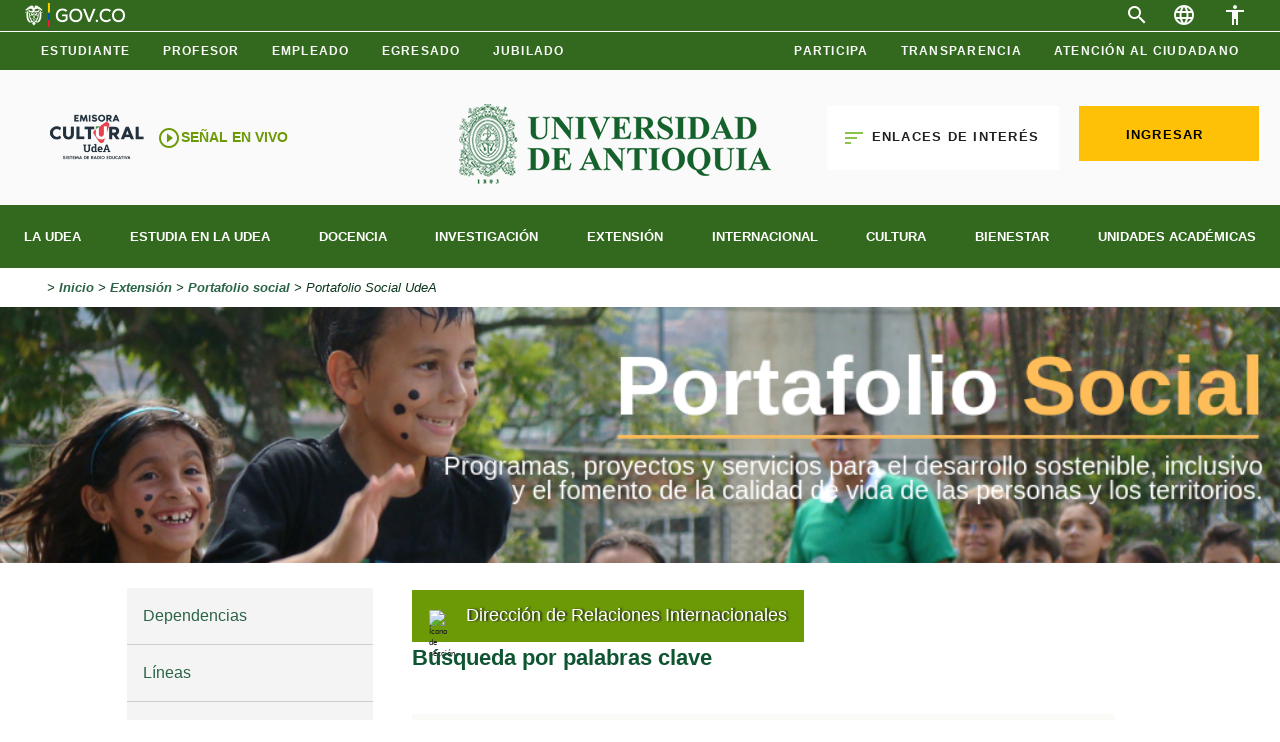

--- FILE ---
content_type: text/html; charset=UTF-8
request_url: https://www.udea.edu.co/wps/portal/udea/web/inicio/extension/portafolio-social/dependencia/direccio-relaciones-internacionales/!ut/p/z0/tZGxTsMwEIZfJQwZI7sphK5VVKmNaEpVhtQLOjnX9MC1U9sgeHuuYaBIFLEw-T758-_fslCiEcrCK3UQyVkwzFtVPNbrm9koL-Wd3CwKuc5X9aws6s304VpUQv0ucELul-WyE6qHuM_I7pxoWuzRtmg1AQN51Jpc5tEArxYDaxG9HQgMhlMMPR2PaiqUdrz3FkXTOx_BvLQIqYTwnfbugJ8zq2gD56RyUHbOkEuC46tNKs-KMPyhyI8PXtxX86q4Xc3Ho39rOoRZal04n7Mvk0950JE0hCRLQEOLhxNc-IILcv-stpM4eR-b7uoDzBOT-w!!/?1dmy&urile=wcm%3Apath%3A/portaludea/asportaludea/ashomeudea/extension/portafolio+social/dependencia/direccio-relaciones-internacionales
body_size: 34133
content:
<!DOCTYPE html>
<html lang="es" data-wf-site="54d2709c808ebeb8717541f8" data-wf-page="54d2709c808ebeb8717541f9">
<head>
<meta name="referrer" content="strict-origin" />
<meta http-equiv="X-UA-Compatible" content="IE=edge" />
<meta name="viewport" content="width=device-width, initial-scale=1, maximum-scale=5, minimum-scale=1" />
<meta name="format-detection" content="telephone=no" />
  <script src="/wps/contenthandler/dav/fs-type1/themes/UdeA/js/hls.js"></script>
<link rel="stylesheet" href="/wps/contenthandler/udea/!ut/p/digest!1GbPjBb8VOS8YWI0-qr3jA/sp/mashup:ra:collection?soffset=0&amp;eoffset=44&amp;themeID=ZJ_89C21A40L81100AQTELPVF20G5&amp;locale=es&amp;mime-type=text%2Fcss&amp;lm=1720379141484&amp;entry=wp_one_ui_303__0.0%3Ahead_css&amp;entry=wp_toolbar_common__0.0%3Ahead_css&amp;entry=wp_dialog_css__0.0%3Ahead_css&amp;entry=wp_one_ui_dijit_303__0.0%3Ahead_css&amp;entry=wp_toolbar_logo__0.0%3Ahead_css&amp;entry=udea_theme_lib__0.0%3Ahead_css&amp;entry=wp_tagging_rating_light__0.0%3Ahead_css&amp;entry=wp_theme_portal_85__0.0%3Ahead_css&amp;entry=wp_portlet_css__0.0%3Ahead_css&amp;entry=wp_toolbar_common_actionbar__0.0%3Ahead_css&amp;entry=wp_simple_contextmenu_css__0.0%3Ahead_css&amp;entry=wp_toolbar_actionbar__0.0%3Ahead_css&amp;entry=wp_ic4_wai_resources__0.0%3Ahead_css&amp;entry=ctc_content__0.0%3Ahead_css&amp;entry=ctc_content_responsive__0.0%3Ahead_css&amp;entry=ctc_theme__0.0%3Ahead_css&amp;entry=ctc_content_devices__0.0%3Ahead_css&amp;entry=wp_toolbar_sitepreview__0.0%3Ahead_css&amp;entry=udea_slick__0.0%3Ahead_css&amp;entry=udea_template_internas__0.0%3Ahead_css&amp;entry=wp_social_rendering_85__0.0%3Ahead_css&amp;entry=wp_liveobject_framework__0.0%3Ahead_css&amp;entry=wp_toolbar_moremenu__0.0%3Ahead_css&amp;entry=wp_status_bar__0.0%3Ahead_css&amp;entry=wp_toolbar_projectmenu__0.0%3Ahead_css&amp;entry=ctc_theme_devices__0.0%3Ahead_css&amp;entry=ctc_theme_responsive__0.0%3Ahead_css&amp;entry=wp_analytics_aggregator__0.0%3Ahead_css&amp;entry=wp_legacy_layouts__0.0%3Ahead_css&amp;entry=wp_oob_sample_styles__0.0%3Ahead_css" type="text/css"/><link rel="alternate" id="head_css_deferred" href="/wps/contenthandler/udea/!ut/p/digest!1GbPjBb8VOS8YWI0-qr3jA/sp/mashup:ra:collection?soffset=0&amp;eoffset=10&amp;themeID=ZJ_89C21A40L81100AQTELPVF20G5&amp;locale=es&amp;mime-type=text%2Fcss&amp;lm=1720168260095&amp;entry=wp_tagging_rating__0.0%3Ahead_css&amp;entry=wp_content_mapping_picker__0.0%3Ahead_css&amp;entry=wp_contextmenu_css__0.0%3Ahead_css&amp;entry=wp_federated_documents_picker__0.0%3Ahead_css&amp;entry=wp_analytics_tags__0.0%3Ahead_css&amp;entry=wp_dnd_css__0.0%3Ahead_css&amp;entry=wcm_inplaceEdit__0.0%3Ahead_css&amp;entry=wp_content_targeting_cam__0.0%3Ahead_css&amp;deferred=true"/><script type="text/javascript">var djConfig={"baseUrl":"/wps/portal_dojo/v1.9/dojo/","locale":"es","isDebug":false,"debugAtAllCosts":false,"parseOnLoad":false,"afterOnLoad":false,"has":{"dojo-bidi":true},"modulePaths":{"com":"/wps/themeModules/js/com","ibm":"/wps/themeModules/js/ibm","pagebuilder":"/wps/themeModules/modules/pagebuilder/js","portalclient":"/wps/themeModules/modules/portalclient/js","asa":"/wps/themeModules/modules/asa/js","contentmapping":"/wps/themeModules/modules/contentmapping/js","federation":"/wps/themeModules/modules/federation/js"}};djConfig.locale=djConfig.locale.replace(/_/g, "-").replace(/iw/, "he").toLowerCase();(function(){if (typeof(wpModules) == 'undefined') wpModules = {}; if (typeof(wpModules.state) == 'undefined') wpModules.state = {}; if (typeof(wpModules.state.page) == 'undefined') wpModules.state.page = {};wpModules.state.page._initial=[{"nsuri":"http://www.ibm.com/xmlns/prod/websphere/portal/publicparams","name":"selection","value":["Z6_NQ5E12C0L0SI60Q2ONEC6NSAT4"]},{"nsuri":"http://www.ibm.com/xmlns/prod/websphere/portal/publicparams","name":"parameters","value":["pcid","c81495ac-7dc1-41b2-99cc-576c92ebb7d3",null,"cntpth","portaludea/asportaludea/ashomeudea/extension/portafolio social/dependencia/direccio-relaciones-internacionales"]},{"nsuri":"http://www.ibm.com/xmlns/prod/websphere/portal/publicparams","name":"labelMappings","value":["Z6_89C21A40L0K150AQEPNTOCPDJ2","Z6_NQ5E12C0L0SI60Q2ONEC6NSAT4","Z6_000000000000000000000000A0","Z6_NQ5E12C0L0SI60Q2ONEC6NSAT4","Z6_NQ5E12C0L0SI60Q2ONEC6NSAT4","Z6_000000000000000000000000A0"]},{"nsuri":"http://www.ibm.com/xmlns/prod/websphere/portal/publicparams","name":"path-info","value":["dependencia","direccio-relaciones-internacionales"]},{"nsuri":"http://www.ibm.com/xmlns/prod/datatype/content","name":"context","value":["portaludea/asportaludea/ashomeudea/extension/portafolio social/dependencia/direccio-relaciones-internacionales"]},{"nsuri":"http://www.ibm.com/xmlns/prod/websphere/portal/publicparams","name":"expansions","value":["Z6_000000000000000000000000A0","Z6_89C21A40L0K150AQEPNTOCPDJ2","Z6_NQ5E12C0LOH8F0Q0RMBGQE1E45","Z6_NQ5E12C0LOI3E0Q9N5P3GI2473"]}];wpModules.state.page.selectionPath=['Z6_000000000000000000000000A0','Z6_89C21A40L0K150AQEPNTOCPDJ2','Z6_NQ5E12C0LOI3E0Q9N5P3GI2473','Z6_NQ5E12C0LOH8F0Q0RMBGQE1E45','Z6_NQ5E12C0L0SI60Q2ONEC6NSAT4'];wpModules.state.page.supportsEditMode=true;wpModules.state.page.supportsToolbar=true;wpModules.state.page.path='/wps/portal/udea';wpModules.state.page.protectedPath='/wps/myportal/udea';wpModules.state.page.publicPath='/wps/portal/udea';})();</script><script type="text/javascript" src="/wps/contenthandler/udea/!ut/p/digest!1GbPjBb8VOS8YWI0-qr3jA/mashup/ra:collection?themeID=ZJ_89C21A40L81100AQTELPVF20G5&amp;locale=es&amp;mime-type=text%2Fjavascript&amp;lm=1720168285100&amp;entry=dojo_19__0.0%3Ahead_js&amp;entry=wp_client_main__0.0%3Ahead_js&amp;entry=wp_client_ext__0.0%3Ahead_js&amp;entry=wp_client_logging__0.0%3Ahead_js&amp;entry=dojo_app_19__0.0%3Ahead_js&amp;entry=wp_client_tracing__0.0%3Ahead_js&amp;entry=wp_modules__0.0%3Ahead_js&amp;entry=wp_photon_dom__0.0%3Ahead_js&amp;entry=wp_toolbar_common__0.0%3Ahead_js&amp;entry=dojo_dom_19__0.0%3Ahead_js&amp;entry=dojo_selector_lite_19__0.0%3Ahead_js&amp;entry=dijit_19__0.0%3Ahead_js&amp;entry=wp_dialog_util__0.0%3Ahead_js&amp;entry=wp_dialog_draggable__0.0%3Ahead_js&amp;entry=wp_dialog_main__0.0%3Ahead_js&amp;entry=wp_a11y__0.0%3Ahead_js&amp;entry=wp_state_page__0.0%3Ahead_js&amp;entry=udea_theme_lib__0.0%3Ahead_js&amp;entry=wp_client_selector__0.0%3Ahead_js&amp;entry=wp_theme_portal_85__0.0%3Ahead_js&amp;entry=wp_theme_utils__0.0%3Ahead_js&amp;entry=ctc_content_script__0.0%3Ahead_js&amp;entry=jquery_3_5_1__0.0%3Ahead_js&amp;entry=wp_toolbar_viewframe_validator__0.0%3Ahead_js&amp;entry=udea_slick__0.0%3Ahead_js&amp;entry=wp_social_rendering_85__0.0%3Ahead_js&amp;entry=wp_analytics_aggregator__0.0%3Ahead_js"></script><link rel="alternate" id="head_js_deferred" href="/wps/contenthandler/udea/!ut/p/digest!XtdIT20stkPclqf1n5x5qQ/mashup/ra:collection?themeID=ZJ_89C21A40L81100AQTELPVF20G5&amp;locale=es&amp;mime-type=text%2Fjavascript&amp;lm=1712667276000&amp;entry=dojox_xml_19__0.0%3Ahead_js&amp;entry=mm_open_ajax_hub__0.0%3Ahead_js&amp;entry=dojo_fx_19__0.0%3Ahead_js&amp;entry=wp_portal_client_utils__0.0%3Ahead_js&amp;entry=dojo_dnd_basic_19__0.0%3Ahead_js&amp;entry=wp_portlet_client_model__0.0%3Ahead_js&amp;entry=dojox_collections_19__0.0%3Ahead_js&amp;entry=dojox_uuid_19__0.0%3Ahead_js&amp;entry=dojo_data_19__0.0%3Ahead_js&amp;entry=dojox_data_basic_19__0.0%3Ahead_js&amp;entry=dojo_dnd_ext_19__0.0%3Ahead_js&amp;entry=dijit_layout_basic_19__0.0%3Ahead_js&amp;entry=dojox_layout_basic_19__0.0%3Ahead_js&amp;entry=dijit_menu_19__0.0%3Ahead_js&amp;entry=dojox_fx_19__0.0%3Ahead_js&amp;entry=dojo_fmt_19__0.0%3Ahead_js&amp;entry=dojox_io_19__0.0%3Ahead_js&amp;entry=dijit_tree_19__0.0%3Ahead_js&amp;entry=dojox_aspect_19__0.0%3Ahead_js&amp;entry=wp_dnd_namespace__0.0%3Ahead_js&amp;entry=wp_dnd_source__0.0%3Ahead_js&amp;entry=dijit_layout_ext_19__0.0%3Ahead_js&amp;entry=dijit_form_19__0.0%3Ahead_js&amp;entry=wp_client_dnd__0.0%3Ahead_js&amp;entry=wp_contextmenu_js__0.0%3Ahead_js&amp;entry=wp_dnd_target__0.0%3Ahead_js&amp;entry=wp_dnd_util__0.0%3Ahead_js&amp;entry=wcm_inplaceEdit__0.0%3Ahead_js&amp;deferred=true"/><!--[if IE 7]>
<script type="text/javascript">document.getElementsByTagName("html")[0].className+=" lotusui_ie lotusui_ie7";</script>
<![endif]--> 
<!--[if IE 8]>
<script type="text/javascript">document.getElementsByTagName("html")[0].className+=" lotusui_ie8";</script>
<![endif]-->
<!--[if IE 9]>
<script type="text/javascript">document.getElementsByTagName("html")[0].className+=" lotusui_ie9";</script>
<![endif]-->
<link id="DVl0oLQlq.1" rel="alternate" href="https://www.udea.edu.co/wps/portal/udea/web/inicio/extension/portafolio-social/dependencia/direccio-relaciones-internacionales/!ut/p/z0/[base64]!!/"><script type="text/javascript">(function() {
	var element = document.getElementById("DVl0oLQlq.1");
	if (element) {
		wpModules.theme.WindowUtils.baseURL.resolve(element.href);
	}
}());</script><style id="layout-wstate-styles"></style><base href="https://www.udea.edu.co/wps/portal/udea/web/inicio/extension/portafolio-social/dependencia/direccio-relaciones-internacionales/!ut/p/z0/[base64]!!/">
<title>Portafolio social</title>


<link id="com.ibm.lotus.NavStateUrl" rel="alternate" href="/wps/portal/udea/web/inicio/extension/portafolio-social/dependencia/direccio-relaciones-internacionales/!ut/p/z0/[base64]!!/" />


<link href="/wps/contenthandler/udea/!ut/p/digest!lB99RHCUISPNj580YTFuiA/dav/fs-type1/themes/UdeA/images/favicon.ico" rel="shortcut icon" type="image/x-icon" />
<link rel="stylesheet" href="/wps/contenthandler/dav/fs-type1/themes/UdeA/css/udea/fullwidth.css">
 <link rel="stylesheet" href="/wps/contenthandler/dav/fs-type1/themes/UdeA/css/udea/movil_width.css">
   <link rel="stylesheet" href="/wps/contenthandler/dav/fs-type1/themes/UdeA/css/udea/global-internas.css">
<!--<script>
    (function(i, s, o, g, r, a, m) {
        i['GoogleAnalyticsObject'] = r;
        i[r] = i[r] || function() {
            (i[r].q = i[r].q || []).push(arguments)
        }, i[r].l = 1 * new Date();
        a = s.createElement(o), m = s.getElementsByTagName(o)[0];
        a.async = 1;
        a.src = g;
        m.parentNode.insertBefore(a, m)
    })(window, document, 'script', '//www.google-analytics.com/analytics.js', 'ga');
    ga('create', 'UA-61110900-1', 'auto');
    ga('send', 'pageview');
</script> -->
  

<!-- Google Tag Manager -->
<script>(function(w,d,s,l,i){w[l]=w[l]||[];w[l].push({'gtm.start':
new Date().getTime(),event:'gtm.js'});var f=d.getElementsByTagName(s)[0],
j=d.createElement(s),dl=l!='dataLayer'?'&l='+l:'';j.async=true;j.src=
'https://www.googletagmanager.com/gtm.js?id='+i+dl;f.parentNode.insertBefore(j,f);
})(window,document,'script','dataLayer','GTM-MLWLGJ75');</script>
<!-- End Google Tag Manager -->
  
        <meta http-equiv="cache-control" content="no-cache" />
        <meta http-equiv="expires" content="0" />
        <meta http-equiv="pragma" content="no-cache" />

</head>
<body class="lotusui30dojo tundra locale_es" style="position: inherit !important;">	
	<!-- Google Tag Manager (noscript) -->
<noscript><iframe src="https://www.googletagmanager.com/ns.html?id=GTM-MLWLGJ75"
height="0" width="0" style="display:none;visibility:hidden"></iframe></noscript>
<!-- End Google Tag Manager (noscript) -->
	<div class="wpthemeFrame">
		
		<div class="wpthemeMainContent" role="main" aria-label="IBM WebSphere Portal">
			<div id="layoutContainers" class="w-container wrap-general" >	
				<div class="wpthemeInner">					
					<div class="wpInternaMenu" >
	<div class="contentLeader">
		<div class="wpthemeTopCol wptheme1Col">
			<div class='component-container wpthemeFull wpthemeHeadlineContainer wpthemeCol inner ibmDndColumn wpthemeCol12of12 id-Z7_NQ5E12C0L0SI60Q2ONEC6NSA30' name='headline2' ><div class='component-control id-Z7_NQ5E12C0L0SI60Q2ONEC6NSA32' ><span id="Z7_NQ5E12C0L0SI60Q2ONEC6NSA32"></span><section class="ibmPortalControl wpthemeControl wpthemeHidden a11yRegionTarget" role="region">

	
	
	<div class="asa.portlet asa-hidden" id="asa.portlet.Z7_NQ5E12C0L0SI60Q2ONEC6NSA32">
		<span class="asa.portlet.id">Z7_NQ5E12C0L0SI60Q2ONEC6NSA32</span>

		

	</div>
	
<!-- start header markup -->
	<header class="wpthemeControlHeader" role="banner" aria-label="Skin header">
		<div class="wpthemeInner">
			<h2>
				<img class="dndHandle" draggable="true" ondragstart="wpModules.dnd.util.portletDragStart(event, this, this.parentNode, 30, 0);"
				ondragend="wpModules.dnd.util.portletDragEnd(event);" 
				src="[data-uri]" alt=""/>
				<!-- lm-dynamic-title node marks location for dynamic title support -->
 				<span class="lm-dynamic-title asa.portlet.title a11yRegionLabel"><span lang="es" dir="ltr">Portal U de A - Cabezote - WCV(JSR 286)</span></span>
			</h2>
			<a aria-haspopup="true" aria-label="Mostrar menú de contenido" role="button" href="javascript:;" class="wpthemeIcon wpthemeMenuFocus contextMenuInSkinIcon" style="display:none" tabindex="0">
				<span title="Mostrar menú de contenido"><img aria-label="Mostrar menú de contenido" alt="" src="[data-uri]"></span>
				<span class="wpthemeAltText">Menú de acciones de componente</span>
				<!-- start CAM template -->
				<span class="wpthemeMenu" data-positioning-handler="horizontallyCenteredBelow">
					<div class="wpthemeMenuBorder">
						<!-- define the menu item template inside the "ul" element.  only "css-class", "description", and "title" are handled by the theme's sample javascript. -->
						<ul class="wpthemeMenuDropDown wpthemeTemplateMenu" role="menu">
							<li class="${css-class}" role="menuitem" tabindex="-1"><span
								class="wpthemeMenuText">${title}</span></li>
						</ul>
						<div class="verticalMenuPointer pointer"></div>
					</div> <!-- Template for loading -->
					<div class="wpthemeMenuLoading wpthemeTemplateLoading">${loading}</div>
					<!-- Template for submenu -->
					<div class="wpthemeAnchorSubmenu wpthemeTemplateSubmenu">
						<div class="wpthemeMenuBorder wpthemeMenuSubmenu">
							<ul id="${submenu-id}" class="wpthemeMenuDropDown"
								role="menu">
								<li role="menuitem" tabindex="-1"></li>
							</ul>
						</div>
					</div>
				</span>
				<!-- end CAM template -->
			</a>
			<a aria-haspopup="true" aria-label="Display portlet menu" role="button" href="javascript:;" class="wpthemeIcon wpthemeMenuFocus" tabindex="0"
                onclick="if (typeof wptheme != 'undefined') wptheme.contextMenu.init({ 'node': this, menuId: 'skinAction', jsonQuery: {'navID':ibmCfg.portalConfig.currentPageOID,'windowID':wptheme.getWindowIDFromSkin(this)}, params: {'alignment':'right'}});"
				onkeydown="javascript:if (typeof i$ != 'undefined' &amp;&amp; typeof wptheme != 'undefined') {if (event.keyCode ==13 || event.keyCode ==32 || event.keyCode==38 || event.keyCode ==40) {wptheme.contextMenu.init(this, 'skinAction', {'navID':ibmCfg.portalConfig.currentPageOID,'windowID':wptheme.getWindowIDFromSkin(this)}); return false;}}">
				<span title="Mostrar menú de portlet"><img aria-label="Mostrar menú de portlet" alt="" src="[data-uri]"></span>
				<span class="wpthemeAltText">Acciones</span>
			</a>
		</div>
	</header>
	
	<div class="wpthemeControlBody wpthemeOverflowAuto wpthemeClear"> <!-- lm:control dynamic spot injects markup of layout control -->
	<!-- asa.overlay marks the node that the AsaOverlayWidget will be placed in -->
		<div class="wpthemeASARelPosition">
			<div class="analytics.overlay" ></div>
		</div>
		







































    
    

    
    

    
    
    





    
    
        
            
            
<div class="top_bar initialtop col-12">
<div class="top_colm_equal initialequal">
<a href="https://www.gov.co/" title="Clic aquí para ir a la página gov.co" target="_blank" accesskey="1"><img src="/wps/wcm/connect/udea/b6192f5d-033b-4424-a675-b7a0f92898ec/white-gov-co.png?MOD=AJPERES&amp;CACHEID=ROOTWORKSPACE.Z18_L8L8H8C0LODDC0A6SSS2AD2GO4-b6192f5d-033b-4424-a675-b7a0f92898ec-oxj87sO" alt="Clic aquí para ir a la página gov.co" width="100" height="24" /></a>
</div>
<div class="top_colm_equal _small _left">
<a href="#PrincipalC" class="skip-link">Saltar a contenido principal </a>
   <div class="ctn_form_search">
<!-- HTML -->
<form id="cse-search-box" action="/wps/portal/udea/web/resultado-busqueda/" name="search-form" method="get"> 
  <div class="mdl-textfield mdl-js-textfield mdl-textfield--expandable">
    <div class="mdl-textfield__expandable-holder">
     <input type="hidden" name="cx" value="007898799129263925194:freixweuvom" />
  <input type="hidden" name="ie" value="UTF-8" />
      <label for="wpthemeSearchBoxInput2" class="wpthemeDisplayNone">Buscar</label>
      <a class="wpthemeAltText" href="javascript:;" onclick="validateSearch();" name="q" id="q">Pulse para realizar una búsqueda.</a>
      <input class="mdl-textfield__input wpthemeSearchText" type="text" id="wpthemeSearchBoxInput2" name="q" onclick="javascript:this.value=''" oninput="expandInput()">
      <label class="mdl-textfield__label" for="wpthemeSearchBoxInput2"></label>
    </div>
    <label name="Buscar" class="mdl-button mdl-js-button mdl-button--icon" for="wpthemeSearchBoxInput2" onclick="expandInput()">
      <i class="material-icons">search</i>
    </label>
  </div>  
</form>

<script async src="https://cse.google.com/cse.js?cx=913409cbbd797472d">
</script>

<script type="text/javascript">
function validateSearch(){
var txt=document.getElementById("search-comp");
if(txt.value==""||txt.value==null){return false}else{
document.forms['search-form'].submit();}}

</script>


<script>
function expandInput() {
  var inputElement = document.getElementById('wpthemeSearchBoxInput2');
  
  // Verifica si el campo está vacío
  if (inputElement.value.trim() === '') {
    inputElement.classList.toggle('expanded');
  } else {
    // Lógica para la búsqueda
    // Aquí puedes agregar el código para realizar la búsqueda
    // Por ejemplo, enviando el formulario, o ejecutando una función de búsqueda
    document.getElementById('searchForm').submit(); // Si estás usando un formulario
  }
}
</script>
        </div>
<div class="letra">

  <div class="dropdown-content" id="dropdownContent2" tabindex="0"> 
  <ul class="mdl-menu lang_mdl mdl-menu--bottom-right mdl-js-menu mdl-js-ripple-effect" for="menu_language">
          <li class="mdl-menu__item">
            <p class="tlt_home">
Idiomas   <span class="material-icons">
                language
              </span>
            </p>
          </li>
          <li class="mdl-menu__item">
            <a title="Español" class="is-active" href="/wps/portal/udea">
Español
<span class="material-icons">
                check
              </span>
            </a>
          </li>
          <li class="mdl-menu__item">
            <a title="Inglés"  href="/wps/portal/udea/web/home">Inglés</a>
          </li>
        </ul>
  </div>
</div>
<button aria-label="Idioma" id="menu_language" class="mdl-button custom icon_ctn mdl-js-button mdl-button--icon" title="Cambiar idioma" name="Cambiar idioma">
  <span class="material-icons">
    language
  </span>
</button>
<div class="letra">
  <div class="dropdown-content" id="dropdownContent" tabindex="0"> 
 <ul class="mdl-menu access_mdl mdl-menu--bottom-right mdl-js-menu mdl-js-ripple-effect" for="menu_access">
          <li class="mdl-menu__item">
            <p class="tlt_home">
Accesibilidad
              <span class="material-icons">
                accessibility
              </span>
            </p>
          </li>
          <li class="mdl-menu__item">
            <a href="javascript:void(0)" title="Aumentar Texto" class="material-icons aumentar" role="button" id="aumentar" aria-label="Aumentar Texto" onclick="toggleButtons()">Aumento de Texto1<span class="material-icons">
                format_size
              </span></a>
<a href="javascript:void(0)" title="Restaurar Texto" class="material-icons recargar" role="button" id="recargar" aria-label="Restaurar Texto" onclick="toggleButtons()" style="display:none;">Aumento de Texto2<span class="material-icons">
                format_size
              </span></a>
          </li>
          <li class="mdl-menu__item">
<a id="LunaOscuro" title="Modo Oscuro" class="active__dark" href="javascript:void(0)" onclick="toggleMode()">
  Modo Oscuro
  <span class="material-icons outlined">brightness_2</span>
</a>

<a id="LunaClaro" title="Modo Claro" class="active__dark hidden2" href="javascript:void(0)" onclick="toggleMode()">
  Modo Claro
  <span class="material-icons outlined">brightness_5</span>
</a>
          </li>
        </ul>
  </div>

</div>

<button aria-label="Accesibilidad" id="menu_access" class="mdl-button custom icon_ctn mdl-js-button mdl-button--icon" title="Accesibilidad" name="Accesibilidad" data-upgraded=",MaterialButton">
          <span class="material-icons">
            accessibility
          </span>
        </button>

</div>
</div>
    <div class="top_bar">
        <div class="top_colm_equal">
       <button title="Estudiante" name="Estudiante" onclick='location.href="/wps/portal/udea/web/inicio/somos-udea/estudiantes"' class="mdl-button custom mdl-js-button mdl-js-ripple-effect">
             Estudiante
     </button> 
       <button title="Profesor" name="Profesor" onclick='location.href="/wps/portal/udea/web/inicio/somos-udea/profesores"' class="mdl-button custom mdl-js-button mdl-js-ripple-effect">
             Profesor
     </button> 
       <button title="Empleado" name="Empleado" onclick='location.href="/wps/portal/udea/web/inicio/somos-udea/empleados"' class="mdl-button custom mdl-js-button mdl-js-ripple-effect">
             Empleado
     </button> 
       <button title="Egresado" name="Egresado" onclick='location.href="/wps/portal/udea/web/inicio/somos-udea/egresados"' class="mdl-button custom mdl-js-button mdl-js-ripple-effect">
             Egresado
     </button> 
       <button title="Jubilado" name="Jubilado" onclick='location.href="/wps/portal/udea/web/inicio/somos-udea/jubilados"' class="mdl-button custom mdl-js-button mdl-js-ripple-effect">
             Jubilado
     </button> 

</div>
  <div class="top_colm_equal _small _left">
       <button title="Participa" name="Participa" onclick='location.href="https://www.udea.edu.co/wps/portal/udea/web/inicio/institucional/participa"' class="mdl-button custom mdl-js-button mdl-js-ripple-effect">
   Participa
     </button> 
       <button title="Transparencia" name="Transparencia" onclick='location.href="https://www.udea.edu.co/wps/portal/udea/web/inicio/institucional/atencion-ciudadano/transparencia-acceso-informacion"' class="mdl-button custom mdl-js-button mdl-js-ripple-effect">
   Transparencia
     </button> 
       <button title="Atención al ciudadano" name="Atención al ciudadano" onclick='location.href="https://www.udea.edu.co/wps/portal/udea/web/inicio/institucional/atencion-ciudadano"' class="mdl-button custom mdl-js-button mdl-js-ripple-effect">
   Atención al ciudadano
     </button> 

</div>   
</div>


<header class="custom">

<div class="custom_colm">
<!-- emisora -->

<div class="radio-container">
<a href="/wps/portal/udea/web/inicio/emisora-cultural" target="_blank" title="Emisora UdeA"><img src="/wps/wcm/connect/udea/79093100-a915-4dd3-ac5b-08e37adc7c66/Emisora+UdeA_Logo-Transparente2.png?MOD=AJPERES&amp;CACHEID=ROOTWORKSPACE.Z18_L8L8H8C0LODDC0A6SSS2AD2GO4-79093100-a915-4dd3-ac5b-08e37adc7c66-pqdwMDD" alt="Emisora UdeA" width="108" height="67" /></a>

<!-- Botón de reproducción -->
<button id="radioControl" class="radio-button" title="Escuchar en vivo">
    <span id="playButton" class="material-icons play-button"  translate="no">play_circle_outline</span>
   <strong class="TextEmisora">SEÑAL EN VIVO</strong>
</button>

<!-- Ecualizador animado -->
<div id="equalizer" class="equalizer" style="visibility: hidden; display: none;">
    <div class="bar"></div>
    <div class="bar"></div>
    <div class="bar"></div>
    <div class="bar"></div>
    <div class="bar"></div>
</div>

    </div>

    <audio id="radioPlayer"></audio>
    <style>
        .radio-container {
            display: flex;
            align-items: center;
            gap: 10px;
            margin-left: 3%;
        }

        .play-button {
            font-size: 24px;
            color: #6c9a06;
            cursor: pointer;
        }

        .equalizer {
            display: none;
            align-items: center;
            gap: 3px;
            visibility: hidden; /* Oculto por defecto */
        }

.radio-button {
    display: flex;
    align-items: center;
    gap: 8px;
    background: none;
    border: none;
    padding: 6px;
    color: inherit;
    font: inherit;
    cursor: pointer;
    outline: none;
}

.radio-button:hover {
      background-color: hsla(0, 0%, 62%, .2);
}
.radio-button:focus {
    outline: 2px solid #0b6839;
    outline-offset: 2px;
    border-radius: 2px;
    background-color: hsla(0, 0%, 62%, .2);
}

.radio-container.change-background a img {
filter: brightness(15);
}

.radio-container.change-background .radio-button .play-button  {
    color: #fff;
}

.radio-container.change-background .radio-button .TextEmisora {
    color: #fff;
}
.radio-container a:hover img {
    opacity: 0.8;
    transition: opacity 0.3s ease;
}
.change-background .radio-button:focus {
    outline: 2px solid #ffff;

}

 .TextEmisora {
    color: #6c9a06;
    font-size: 14px;
}
.change-background .equalizer .bar { 
    background:#fff !important;
}
.theme--dark .TextEmisora {
    color: #fff;
    font-size: 14px;
}

.theme--dark .play-button {
    color: #ffff;
}

.theme--dark .radio-container img {
    filter: brightness(15);
}

.theme--dark .bar {
    background: #ffff;
}
        .bar {
            width: 3px;
            height: 5px;
            background: #6c9a06;
            animation: bounce 1s infinite ease-in-out alternate;
        }

        .bar:nth-child(1) { animation-duration: 0.8s; }
        .bar:nth-child(2) { animation-duration: 1.2s; }
        .bar:nth-child(3) { animation-duration: 0.6s; }
        .bar:nth-child(4) { animation-duration: 1s; }
        .bar:nth-child(5) { animation-duration: 0.9s; }

        @keyframes bounce {
            from { height: 5px; }
            to { height: 20px; }
        }

@media screen and (min-device-width: 320px) and (max-device-width: 1024px) {
.radio-container {
display: flex;
        padding-top: 20px;
        padding-bottom: 20px;
        justify-content: center;
      
        background: #33691e !important;
        margin-right: 20px;
        margin: 0 15px 60px;
        transition: all .1sease -in-out;
        box-shadow: 0 2px 2px 0 rgba(0, 0, 0, .14), 0 3px 1px -2px rgba(0, 0, 0, .12), 0 1px 5px 0 rgba(0, 0, 0, .2);
}
.play-button {
    color: #ffffff;
}

.bar {
    background: #ffffff;
}
}

    </style>
<script> 
document.addEventListener("DOMContentLoaded", function () {
    var streamURL = "https://liveingesta118.cdnmedia.tv/uantioquialive/smil:rtmp01.smil/playlist.m3u8";
    var audio = document.getElementById("radioPlayer");
    var playButton = document.getElementById("playButton");
    var radioControl = document.getElementById("radioControl"); // botón completo
    var equalizer = document.getElementById("equalizer");
    var hls;
    var isPlaying = false;

    // ✅ Se cambia de playButton a radioControl aquí
    radioControl.addEventListener("click", function () {
        if (!isPlaying) {
            const startPlayback = () => {
                audio.play().then(() => {
                    playButton.textContent = "stop"; // Cambiar a icono de stop
                    equalizer.style.visibility = "visible";
                    equalizer.style.display = "flex";
                    isPlaying = true;
                }).catch(err => {
                    console.error("Error al reproducir:", err);
                    isPlaying = false;
                });
            };

            if (!audio.src) {
                if (Hls.isSupported()) {
                    hls = new Hls();
                    hls.loadSource(streamURL);
                    hls.attachMedia(audio);
                    hls.on(Hls.Events.MANIFEST_PARSED, startPlayback);
                } else if (audio.canPlayType("application/vnd.apple.mpegurl")) {
                    audio.src = streamURL;
                    startPlayback();
                } else {
                    alert("Tu navegador no soporta la reproducción de este stream.");
                }
            } else {
                startPlayback();
            }
        } else {
            audio.pause();

            // IMPORTANTE: Eliminar el buffer y reiniciar audio
            if (hls) {
                hls.destroy();
                hls = null;
            }
            audio.removeAttribute('src');
            audio.load();

            playButton.textContent = "play_circle_outline"; // Cambiar a icono de play
            equalizer.style.visibility = "hidden";
            equalizer.style.display = "none";
            isPlaying = false;
        }
    });
});
</script>

<!-- fin emisora -->
</div>
      <div class="box_logo"> 
<a href="/wps/portal/udea/web/inicio" title="Universidad de Antioquia" target="_self" ><img src="/wps/wcm/connect/udea/3ef4bbd1-4ae7-4c87-b843-685c6f017501/logo-udea.png?MOD=AJPERES&amp;CACHEID=ROOTWORKSPACE.Z18_L8L8H8C0LODDC0A6SSS2AD2GO4-3ef4bbd1-4ae7-4c87-b843-685c6f017501-lr.XbEn" alt="Universidad de Antioquia" width="241" height="115" /></a>
 </div>

  <div class="custom_colm">
        <div class="_right">
          <div class="mv_mdl">
 </div>
          <div class="hd_mdl">
<div class="header-enlacesinteres">
			<div class="swipe-area"></div>
<a href="javascript:;" class="w-hidden-tiny button enlacesinteresbtn" onclick="InteresB()">
<span class="material-icons"> 
sort 
</span> 
ENLACES DE INTERÉS
</a>
          </div>

	<style>
.iniciarsesion-up {
  padding-top: 0;
  padding-bottom: 0;
  border-right: none;
  background-color: transparent;
  color: #000 !important;
}
.w-dropdown-idioma .header-global-submenu {
  background-image: url(/wps/contenthandler/dav/fs-type1/themes/UdeA/css/udea/img/eeuu.png);
  background-repeat: no-repeat;
  background-position: 10px center;
  background-size:22px;
}
@media (max-width: 767px){
    .containner {
      width: 70% !important;
    }
    .w-dropdown {
      width: 33% !important;
    }
}
</style>
<div class="w-dropdown" data-delay="0">
              <div id="dropI" class="w-dropdown-toggle" tabindex="0">
                <a title="" target="" href="javascript:;" class="header-global-iniciarsesion iniciarsesion-up" onclick="toggleDropdown()">Ingresar</a>
                <div class="w-icon-dropdown-toggle"></div>
              </div>
              <nav class="w-dropdown-list">
                  <a title="Iniciar sesión" target="_self" href="/wps/myportal/udea/web/inicio" class="w-dropdown-link header-global-submenu">Iniciar sesión</a>
                  <a title="Registrarse" target="_self" href="/wps/portal/udea/web/inicio/registro-usuarios/!ut/p/z1/[base64]!!/?uri=toolbar%3Aopen" class="w-dropdown-link header-global-submenu">Registrarse</a>
                  <a title="Obtener/Recuperar" target="_self" href="/wps/portal/udea/web/inicio/obtener-recuperar-usuario-contrasena/" class="w-dropdown-link header-global-submenu">Obtener/Recuperar</a>
              </nav>
            </div>

<script type="text/javascript">
    var usr = null;
</script>
<script language="JavaScript" type="text/javascript" src='https://ayudame2.udea.edu.co/javascript/login/ssoIBM.js?v=123456"'></script>
<!-- no autenticado -->
  <script src="https://link.udea.edu.co/notificacionesnouser"></script>
        </div>
      </div>
    </header>




<!-- estilos black -->
<style>
.top_bar .top_colm_equal button.mdl-button.custom:hover {
    background-color: hsla(0, 0%, 62%, .2);
}
.w-dropdown-toggle.auth a {
    padding: 19px 0 0 6px !important;
}
.tlt_home .change-background {
color: #ffff !important;
}
.wpthemeControlBody.wpthemeOverflowAuto.wpthemeClear.change-background header.custom{
    background-color: #171717;
}
.top_bar .top_colm_equal {
    padding: 1px 25px;
}

ul.mdl-menu.access_mdl.mdl-menu--bottom-right.mdl-js-menu.mdl-js-ripple-effect.change-background li a  {
color: #ffff !important;
}

.breadcrumb .change-background a {
color: #ffff !important;
}
.breadcrumb .change-background {
color: #ffff !important;
}

.enlacesinteres {
    display: none;
} 
.change-background  .EnlacesHeader  {
color: white !important;
}

.change-background  .contentSignpost .breadcrumb {
color: #ffff !important;
}

.change-background .homelogos-item  a img {
    filter: invert(1);
}
.header-logo.change-background a img {
    filter: brightness(15);
}
.box_logo.change-background a img {
    filter: brightness(15);
}

.change-background input.dijitReset.dijitInputField.dijitArrowButtonInner {
    filter: brightness(15);
}
.change-background .button.enlacesinteresbtn{
background: #171717;
color: #ffff !important;
}
.change-background .button.enlacesinteresbtn:hover{
    background-color: hsla(0, 0%, 62%, .2);
}
.change-background span.hoverText {
    filter: brightness(15);
}
.change-background .header-social-iconos a img {
    filter: brightness(15);
}
a.item-menu:focus {
    outline-offset: -5px;
}

ul:focus {
    outline-offset: -2px;
    outline: 3px solid #0b6839;
}
.change-background  button.es {
    background-color: #171717;
    color: white;
}
.change-background .rotadorHome2 span.caption p {
   
    background: initial !important;
}

.change-background .contentSignpost .breadcrumb a:focus {
    outline: 3px solid white !important;
    outline-offset: 5px;
}

.change-background .TitleBlue2 {
    color: #3BBFAD;
}
.change-background  .TitleGreen {
    color: #8bc34a !important;
}
.change-background .TitleBlue_Head  {
    color: #8bc34a !important;
}
.change-background .Cont1 {
    border: 1px solid;
}
.change-background .Cont2 {
    border: 1px solid;
    width: 100%;
}
.change-background  .articulo__title {
    color: #8bc34a !important;
}
.change-background .chip_color2 {
    background: #8bc34a;
}
.change-background .chip_color2 a {
    background: #8bc34a;
}

.change-background  .TitleBlue {
    color: #3BBFAD;
}

li.homefooter-columna-item a.item-menu {
    outline-offset: 3px;
}
.change-background a:focus {
    outline: 3px solid white !important;
}

.change-background .header-social-iconos a:focus {
    outline: 3px solid white;
}

.change-background .adicion2017_barra h2 {
    color: #fff !important;
}

.change-background .adicion2017_barra {
background-color: #7DB006 !important;
}
.change-background .itemSummary p {
    color: white !important;
}
.change-background .descargas .itemSummary a {
    color: white !important;
}

.change-background .menujqD a {
    background-color: black;
color: #8bc34a;
}

.change-background.menujq a {
    background-color: black;
color: #8bc34a;
}

.change-background .contentEditContainer.contentDetail.noFooter p {
    background-color: #171717 !important;
    color: white !important;
}

.change-background  li.mainElement.item.content {
    background: #6c9a06 !important;
}
.change-background .menujqL a {
    background: black;
    color: #8bc34a;
}

.change-background  .filterForm .fieldContainer .fieldLabel {
    background: #171717!important;
    color: #ffff !important;
}
.change-background .descargas .itemTitle a {
  color: #ffff !important;
}

.change-background a.header-global-iniciarsesion.iniciarsesion-up {
    color: black !Important;
}
.w-dropdown .change-background{
background-color: #ffc107 !important;
}

.w-icon-dropdown-toggle.change-background {
    background: #ffc107 !important;
}

.change-background .boton-subir .icon-subir{
background: initial !important;
}

.change-background .contentSignpost .breadcrumb a {
    color: #ffff !important;
}

.change-background .contentFaqs .itemDetails .itemBody p {
    color: white!important;
}

.change-background .menuLateral li.item.content a {
    color: white !important;
}
.change-background .dijitTextBox INPUT {
    color: #ffffff !important;
}
.change-background ._pup {
    color: #8bc34a !important;
}
.change-background .EnlacesHeader {
    color: white !important;
}
.change-background  .listadoHome2 span.mostPopularTitle{
    color: white !important;
}
.change-background  a#LinkAA  {
    color: white !important;
}

a#LinkAA {
    font-size: 16px;
}
div#Acc {
    padding: 10px;
}
.enlacesinteres-box {
    margin-top: 0;
    margin-bottom: 0;
}
.enlacesinteres-boxitem {
    background: #303030;
}

.adicion2017_menu ul li ul li a:focus{
outline: 3px solid #ffff;
    outline-offset: -2px;
}
.change-background a.vinculo {
    background-color: #171717 !important;
}
.change-background .adicion2017_menu ul li .vinculo:hover  {
    background-color: #222 !important;
}
@media screen and (max-device-width: 3000px) and (min-device-width: 1600px){
.header-social-iconos img {
    height: 18px;
}
}
@media screen and (max-device-width: 3000px) and (min-device-width: 1216px){
.header-social-iconos img {
    height: 24px;
}
}

</style>

<style>
.skip-link {
    position: absolute;
top:-40px;
    left: 14%;
    color: #fff;
    padding: 4px 16px;
    z-index: 100;
    text-decoration: none;
    font-size: 13px;
}
.skip-link:focus {
  top: 0;
}
.skip-link:hover, .skip-link:visited,.skip-link:focus {
 color: #fff !important;
}

i.material-icons:focus {
    outline: 2px solid #fff;
}

.top_bar .top_colm_equal a:focus {
    outline: 3px solid #fff;
}
.top_bar .top_colm_equal button.mdl-button.custom:focus {
  outline: 3px solid #fff;
}
.wpthemeFrame .contentInfo a { color: #000;}
.wpthemeFrame .contentInfo a:hover { color: #000;}
.wpthemeFrame .contentInfo a:visited {color:#137598 !important;}
.contentSignpost .breadcrumb a:visited {color:#137598 !important;}
.body ul li a:visited {color:#137598 !important;}
.body .itemBody p a:visited {color:#137598 !important;}
.destacadoHome2 div.body li.item h3.itemTitle a:visited{color:#137598 !important;}
.listadoHome2 div.body li.item h3.itemTitle a:visited{color:#2B6447;}
/* accesibilidad*/
.header-global-fecha {
    color: #0a351c;
}
span.logo_name {
    color: #fff;
    font-size: 20px;
    letter-spacing: .25px;
    font-family: Arial;
}
span.logo_name {
    font-family: Arial;
    color: #fff;
    font-size: 20px;
    letter-spacing: .25px;
}
.enlacesinteres-titulotop {  
    color: #f8f8f8;
}
.enlacesinteres-titulobottom {
    color: #f8f8f8;
}
.header-buscar-input::placeholder
{
    color: #0a351c;
}
.contentSignpost .breadcrumb {
    color: #0a351c!important;
}
.home-titulotexto {
text-shadow: 2px 0px 2px #222;
}
.destacadoHome2 div.body li.item .itemLink a {
text-shadow: 2px 0px 2px #222;
}
.listadoHome2 div.body li.item .itemLink a {
text-shadow: 2px 0px 2px #222;
}
.homecopyright-texto {
color: #0a351c;
}
.homecopyright-texto a {
color: #0a351c;
font-weight: 600;
}
a:focus {
outline: 3px solid #0b6839;
}
.header-logo a:focus {
outline: 3px solid #0b6839;
}
#EnlacesHeader:focus {
outline: 3px solid #0b6839;
}
.w-dropdown-toggle.auth a:focus {
  outline: 3px solid #0b6839; 
}
a.w-dropdown-link.header-global-submenu:focus {
    outline: 3px solid #ffffff;
}
.header-social-iconos a:focus{
  outline: 3px solid #0b6839; 
}
.w-input:focus {
    outline: 3px solid #0b6839;
}
a#q:focus {
    outline: 3px solid #0b6839;
}
a.w-hidden-tiny.button.enlacesinteresbtn:focus {
    outline: 3px solid #0b6839;
}
a.item-menus.enlacesinteres-boxitem-texto:focus {
    outline: 3px solid #ffffff;
}

a.item-menu:focus {
    outline: 3px solid #ffffff;
}
.contentSignpost .breadcrumb a:focus {
    outline: 3px solid #0b6839;
}
.wpthemeFrame .listNav a:focus  {
    outline: 3px solid #ffffff;
} 
.destacadoHome2 div.body li.item h3.itemTitle a:focus {
    outline: 3px solid #0b6839;
}  
.destacadoHome2 div.body li.item .itemLink a:focus {
    outline: 3px solid #0b6839;
}
.wpthemeFrame .contentIndex .itemImage a:focus  {
    outline: 3px solid #0b6839;
}
 .listadoHome2 div.body li.item h3.itemTitle a:focus {
    outline-offset: -2px;
    outline: 3px solid #0b6839;
}
.listadoHome2 div.body li.item .itemSummary:focus-within {
  outline: 3px solid #0b6839;
    outline-offset: -2px;
}
.wpthemeFrame .contentIndex .itemImage:focus-within {
  outline: 3px solid #0b6839;
    outline-offset: -2px;
} 
.listadoHome2 div.body li.item .itemLink a:focus  {
    outline: 3px solid #0b6839;
    outline-offset: -3px;
}
.homefooter-columna-item a {
    color: #fff !Important;
    text-decoration: none;
}
.homecopyright-texto {
    color: #0a351c;
}
.dropbtn:focus {
    outline: 3px solid #ffffff;
}

.dropdown-content {
    display: none;
  }
  
.dropdown-content.show {
    display: block;
  }
@media screen and (max-width: 1280px) and (min-width: 769px) {

.top_colm_equal._small._left {
     -ms-flex-preferred-size: 30%;
    flex-basis: 50%;
}
.top_bar .top_colm_equal button.mdl-button.custom {
    font-size: 10px;
}
}

@media screen and (max-width: 1450px) and (min-width: 1279px) {
.top_bar .top_colm_equal button.mdl-button.custom {
    font-size: 12px;
}
.top_colm_equal._small._left {
     -ms-flex-preferred-size: 35%;
    flex-basis: 40%;
}
}


@media (max-width: 767px){

#EnlacesFull {
    margin-top: 44px;
}
}
@media screen and (max-width: 600px) and (min-width: 260px) {

.header-social-iconos img {
    height: 20px;
}
.itemBody table
{display: block; width: 100%; overflow-x: auto;-webkit-overflow-scrolling: touch;}

/*.wpthemeFrame .itemBody img {
    width: 100% !important;
    height: auto !important;
} */

.itemBody table td {
    padding-right: 20px;
}
.wpthemeFrame .itemBody img {
    margin: 10px 0 !important;
}
}

</style>

<script>
function InteresB() {
  const EnI = document.getElementsByClassName("enlacesinteres");
  let bLIs = document.getElementById("layoutContainers");

  if (EnI.length > 0 && bLIs) { // Verifica si los elementos existen
    if (bLIs.classList.contains("open-sidebar")) {
      EnI[0].style.display = "none";
      bLIs.classList.remove("open-sidebar");
      console.log(bLIs.classList.contains("open-sidebar"));
    } else {
      EnI[0].style.display = "block";
      bLIs.classList.add("open-sidebar");
    }
  } else {
    console.error("Elementos no encontrados: 'enlacesinteres' o 'layoutContainers'");
  }
}

</script>

<script>
function toggleButtons() {
    var aumentarButton = document.getElementById("aumentar");
    var recargarButton = document.getElementById("recargar");
    
    if (aumentarButton.style.display !== "none") {
        aumentarButton.style.display = "none";
        recargarButton.style.display = "flex";
        zoomIn();
        document.getElementById("dropdownContent").style.display = "none";
    } else {
        aumentarButton.style.display = "flex";
        recargarButton.style.display = "none";
        reload();
         document.getElementById("dropdownContent").style.display = "none";
    }
}
</script>

<script>
  document.getElementById("menu_access").addEventListener("click", function() {
    var dropdownContent = document.getElementById("dropdownContent");
    dropdownContent.classList.toggle("show");
    dropdownContent.focus();
  });

  document.getElementById("menu_language").addEventListener("click", function() {
    var dropdownContent2 = document.getElementById("dropdownContent2");
    dropdownContent2.classList.toggle("show");
    dropdownContent2.focus();
  });

  document.getElementById("dropdownContent").addEventListener("focusout", function(event) {
    if (!this.contains(event.relatedTarget)) {
      this.classList.remove("show");
    }
  });

  document.getElementById("dropdownContent2").addEventListener("focusout", function(event) {
    if (!this.contains(event.relatedTarget)) {
      this.classList.remove("show");
    }
  });
</script>




<script>
  function toggleDropdown() {
    var dropdown = document.getElementById('dropI');
    dropdown.classList.toggle('w-drop-active');
    dropdown.classList.toggle('w--open');

    // Enfoca el div para que pueda recibir el evento de pérdida de foco
    dropdown.focus();
  }

    document.getElementById('dropI').addEventListener('focusout', function(event) {
    if (!this.contains(event.relatedTarget) && !document.querySelector('.w-dropdown-list').contains(event.relatedTarget)) {
      this.classList.remove('w-drop-active');
      this.classList.remove('w--open');
      document.querySelector('.w-dropdown-list').classList.remove('w--open');
    }
  });

  document.querySelector('.w-dropdown-list').addEventListener('focusout', function(event) {
    if (!this.contains(event.relatedTarget) && !document.getElementById('dropI').contains(event.relatedTarget)) {
      this.classList.remove('w--open');
      document.getElementById('dropI').classList.remove('w-drop-active');
      document.getElementById('dropI').classList.remove('w--open');
    }
  });
</script>

<script>
function toggleMode() {
  var lunaOscuro = document.getElementById('LunaOscuro');
  var lunaClaro = document.getElementById('LunaClaro');
  
  if (lunaOscuro.style.display === 'none') {
    lunaOscuro.style.display = 'flex';
    lunaClaro.style.display = 'none';
    restoreColor();
  } else {
    lunaOscuro.style.display = 'none';
    lunaClaro.style.display = 'flex';

changeColor();
  }
}
</script>
<script>
document.addEventListener('DOMContentLoaded', () => {
  const sliders = document.querySelectorAll('.slider1');

  sliders.forEach((slider) => {
    const slides = slider.querySelector('.slides1');
    const slideCount = slider.querySelectorAll('.slide1').length;
    const prevButton = slider.querySelector('.prev');
    const nextButton = slider.querySelector('.next');
    const hint = slider.querySelector('.slider-hint');
    let currentIndex = 0;

    // Variables para swipe
    let startX = 0;
    let endX = 0;

    // Mover a la diapositiva anterior
    function goToPrevSlide() {
      currentIndex = (currentIndex - 1 + slideCount) % slideCount;
      updateSlider();
    }

    // Mover a la diapositiva siguiente
    function goToNextSlide() {
      currentIndex = (currentIndex + 1) % slideCount;
      updateSlider();
    }

    // Actualizar posición del slider
    function updateSlider() {
      const offset = -currentIndex * 100;
      slides.style.transform = `translateX(${offset}%)`;
    }

    // Ocultar el mensaje de hint al interactuar
    function hideHint() {
      if (hint) {
        hint.classList.add('hidden');
      }
    }

    // Eventos para los botones
    if (prevButton && nextButton) {
      prevButton.addEventListener('click', () => {
        goToPrevSlide();
        hideHint();
      });
      nextButton.addEventListener('click', () => {
        goToNextSlide();
        hideHint();
      });
    }

    // Eventos para swipe
    slides.addEventListener(
      'touchstart',
      (e) => {
        startX = e.touches[0].clientX;
      },
      { passive: true } // <- Aquí agregamos la opción passive
    );

    slides.addEventListener(
      'touchend',
      (e) => {
        endX = e.changedTouches[0].clientX;

        if (startX - endX > 50) {
          goToNextSlide();
          hideHint();
        } else if (endX - startX > 50) {
          goToPrevSlide();
          hideHint();
        }
      },
      { passive: true } // <- Aquí también
    );
  });
});

</script>
<style>
/* Estilo general para el slider */
.slider1 {
  position: relative;
  width: 100%;
  max-width: 1000px;
  height: auto;
  overflow: hidden;
  margin: 0 auto;
  border: 2px solid #ccc;
margin-bottom: 30px
}

/* Contenedor de las diapositivas */
.slides1 {
  display: flex;
  transition: transform 0.5s ease-in-out;
  /* Inicia mostrando la primera slide */
  transform: translateX(0);
}

/* Cada slide */
.slide1 {
  flex: 1 0 100%;
}

/* Imágenes */
.slide1 img {
  width: 100%;
  height: auto;
  object-fit: cover;
    margin: 0 !important;
    border: none !important;
}

/* Botones de navegación */
.button1 {
  position: absolute;
  top: 50%;
  transform: translateY(-50%);
  background-color: #2B6447;
  color: white;
  border: none;
  border-radius: 10%;
  cursor: pointer;
  padding: 10px;
  z-index: 10;
}

.button1.prev {
  left: 10px;
}

.button1.next {
  right: 10px;
}

.button1:hover {
  background-color: #6c9a06;
}
.slider-hint {
  position: absolute;
  top: 10px;
  left: 50%;
  transform: translateX(-50%);
  font-size: 14px;
  color: #fff;
  background: rgba(0, 0, 0, 0.5);
  padding: 5px 10px;
  border-radius: 5px;
  z-index: 10;
  display: none;
  transition: opacity 0.5s, visibility 0.5s;
}

.slider-hint.hidden {
  opacity: 0;
  visibility: hidden;
}


/* Media queries para móviles */
@media (max-width: 768px) {
  .slider1 {
    max-width: 100%;
  }
}
@media (max-width: 768px) {
  .slider-hint {
    display: block;
  }
}
@media (max-width: 768px) {
  .button1 {
    display: none;
  }
}
</style>

<!-- mega menú -->

<div class="megaMenu">
			   
			<ul class="mobil_menu collapse">
				
				<li class="nivel1 li1 ">
<div class="capaItem">											<a href="/wps/portal/udea/web/inicio/acerca-udea"  title="La UdeA" target="_self" title="La UdeA" class="item-menu ">La UdeA</a>
</div>

</li><li class="nivel1 li1 ">
<div class="capaItem">											<a href="/wps/portal/udea/web/inicio/estudiar-udea/estudiar-udea"  title="Estudia en la UdeA" target="_self" title="La UdeA" class="item-menu ">Estudia en la UdeA</a>
</div>

</li><li class="nivel1 li1 ">
<div class="capaItem">											<a href="/wps/portal/udea/web/inicio/docencia"  title="Docencia" target="_self" title="La UdeA" class="item-menu ">Docencia</a>
</div>

</li><li class="nivel1 li1 ">
<div class="capaItem">											<a href="/wps/portal/udea/web/inicio/investigacion"  title="Investigación" target="_self" title="La UdeA" class="item-menu ">Investigación</a>
</div>

</li><li class="nivel1 li1 ">
<div class="capaItem">											<a href="/wps/portal/udea/web/inicio/extension"  title="Extensión" target="_self" title="La UdeA" class="item-menu ">Extensión</a>
</div>

</li><li class="nivel1 li1 ">
<div class="capaItem">											<a href="/wps/portal/udea/web/inicio/internacional"  title="Internacional" target="_self" title="La UdeA" class="item-menu ">Internacional</a>
</div>

</li><li class="nivel1 li1 ">
<div class="capaItem">											<a href="/wps/portal/udea/web/inicio/cultura"  title="Cultura" target="_self" title="La UdeA" class="item-menu ">Cultura</a>
</div>

</li><li class="nivel1 li1 ">
<div class="capaItem">											<a href="/wps/portal/udea/web/inicio/bienestar"  title="Bienestar" target="_self" title="La UdeA" class="item-menu ">Bienestar</a>
</div>

</li><li class="nivel1 li1 ">
<div class="capaItem">											<a href="/wps/portal/udea/web/inicio/unidades-academicas"  title="Unidades académicas" target="_self" title="La UdeA" class="item-menu ">Unidades académicas</a>
</div>

</li>	</ul>
		</div>
	

<style>
.megaMenu ul {
    display: flex;
    justify-content: space-around;
    align-items: center;
    list-style: none;
}
.portlet-megaMenuPortlet {
    display: none;
}
.megaMenu>ul>li>.capaItem .item-menu:hover {
    border-bottom: 3px solid #fff;
}
.megaMenu>ul>li>.capaItem .item-menu:focus {
    outline: 3px solid #ffffff;
    outline-offset: 4px;
}
</style>
        
        
    

    
        





        







    
<div class="wpthemeClear"></div>
	</div>
</section></div><div class='component-control id-Z7_NQ5E12C0LO79606G9TKQI2CG84' ><span id="Z7_NQ5E12C0LO79606G9TKQI2CG84"></span><section class="ibmPortalControl wpthemeControl wpthemeHidden a11yRegionTarget" role="region">

	
	
	<div class="asa.portlet asa-hidden" id="asa.portlet.Z7_NQ5E12C0LO79606G9TKQI2CG84">
		<span class="asa.portlet.id">Z7_NQ5E12C0LO79606G9TKQI2CG84</span>

		

	</div>
	
<!-- start header markup -->
	<header class="wpthemeControlHeader" role="banner" aria-label="Skin header">
		<div class="wpthemeInner">
			<h2>
				<img class="dndHandle" draggable="true" ondragstart="wpModules.dnd.util.portletDragStart(event, this, this.parentNode, 30, 0);"
				ondragend="wpModules.dnd.util.portletDragEnd(event);" 
				src="[data-uri]" alt=""/>
				<!-- lm-dynamic-title node marks location for dynamic title support -->
 				<span class="lm-dynamic-title asa.portlet.title a11yRegionLabel"><span lang="es" dir="ltr">EnlaceInteres - Udea - JSR(286)</span></span>
			</h2>
			<a aria-haspopup="true" aria-label="Mostrar menú de contenido" role="button" href="javascript:;" class="wpthemeIcon wpthemeMenuFocus contextMenuInSkinIcon" style="display:none" tabindex="0">
				<span title="Mostrar menú de contenido"><img aria-label="Mostrar menú de contenido" alt="" src="[data-uri]"></span>
				<span class="wpthemeAltText">Menú de acciones de componente</span>
				<!-- start CAM template -->
				<span class="wpthemeMenu" data-positioning-handler="horizontallyCenteredBelow">
					<div class="wpthemeMenuBorder">
						<!-- define the menu item template inside the "ul" element.  only "css-class", "description", and "title" are handled by the theme's sample javascript. -->
						<ul class="wpthemeMenuDropDown wpthemeTemplateMenu" role="menu">
							<li class="${css-class}" role="menuitem" tabindex="-1"><span
								class="wpthemeMenuText">${title}</span></li>
						</ul>
						<div class="verticalMenuPointer pointer"></div>
					</div> <!-- Template for loading -->
					<div class="wpthemeMenuLoading wpthemeTemplateLoading">${loading}</div>
					<!-- Template for submenu -->
					<div class="wpthemeAnchorSubmenu wpthemeTemplateSubmenu">
						<div class="wpthemeMenuBorder wpthemeMenuSubmenu">
							<ul id="${submenu-id}" class="wpthemeMenuDropDown"
								role="menu">
								<li role="menuitem" tabindex="-1"></li>
							</ul>
						</div>
					</div>
				</span>
				<!-- end CAM template -->
			</a>
			<a aria-haspopup="true" aria-label="Display portlet menu" role="button" href="javascript:;" class="wpthemeIcon wpthemeMenuFocus" tabindex="0"
                onclick="if (typeof wptheme != 'undefined') wptheme.contextMenu.init({ 'node': this, menuId: 'skinAction', jsonQuery: {'navID':ibmCfg.portalConfig.currentPageOID,'windowID':wptheme.getWindowIDFromSkin(this)}, params: {'alignment':'right'}});"
				onkeydown="javascript:if (typeof i$ != 'undefined' &amp;&amp; typeof wptheme != 'undefined') {if (event.keyCode ==13 || event.keyCode ==32 || event.keyCode==38 || event.keyCode ==40) {wptheme.contextMenu.init(this, 'skinAction', {'navID':ibmCfg.portalConfig.currentPageOID,'windowID':wptheme.getWindowIDFromSkin(this)}); return false;}}">
				<span title="Mostrar menú de portlet"><img aria-label="Mostrar menú de portlet" alt="" src="[data-uri]"></span>
				<span class="wpthemeAltText">Acciones</span>
			</a>
		</div>
	</header>
	
	<div class="wpthemeControlBody wpthemeOverflowAuto wpthemeClear"> <!-- lm:control dynamic spot injects markup of layout control -->
	<!-- asa.overlay marks the node that the AsaOverlayWidget will be placed in -->
		<div class="wpthemeASARelPosition">
			<div class="analytics.overlay" ></div>
		</div>
		





	<div class="enlacesinteres">
		<div class="w-clearfix enlacesinteres-titulo">
			<div class="enlacesinteres-titulotop">Enlaces</div>
			<div class="enlacesinteres-titulobottom">de interés</div>
			<div class="enlacesinteres-titulolinea"></div>
			<a title="Cerrar" class="lnkInteres_Cerrar">X</a>
		</div>
		
			
				<div class="enlacesinteres-box">   
					<div class="enlacesinteres-boxitem">
						<div class="enlacesinteres-boxitem-icono">
							
								
								
								
								
									
										
										
											<img src="/wps/wcm/connect/udea/d0b684dc-e519-46da-a8aa-be504c85c164/icono-historia.png?MOD=AJPERES&attachment=true&id=1431373647523" alt="Icono Estudia un pregrado" />
										
									
									<a href="/wps/portal/udea/web/inicio/estudiar-udea/quiero-estudiar-udea/pregrado" target="_self" title="Estudia un pregrado" class="item-menus  enlacesinteres-boxitem-texto">Estudia un pregrado</a>
								
							
						</div>
					</div>
				</div>
			
				<div class="enlacesinteres-box">   
					<div class="enlacesinteres-boxitem">
						<div class="enlacesinteres-boxitem-icono">
							
								
								
								
								
									
										
										
											<img src="/wps/wcm/connect/udea/d0b684dc-e519-46da-a8aa-be504c85c164/icono-historia.png?MOD=AJPERES&attachment=true&id=1431373647523" alt="Icono Estudia un posgrado" />
										
									
									<a href="/wps/portal/udea/web/inicio/estudiar-udea/quiero-estudiar-udea/posgrado" target="_self" title="Estudia un posgrado" class="item-menus  enlacesinteres-boxitem-texto">Estudia un posgrado</a>
								
							
						</div>
					</div>
				</div>
			
				<div class="enlacesinteres-box">   
					<div class="enlacesinteres-boxitem">
						<div class="enlacesinteres-boxitem-icono">
							
								
								
								
								
									
										
										
											<img src="/wps/wcm/connect/udea/af9c8c62-c4ae-4a9c-8d07-470dd24bfe3c/icono-udeanoticias.png?MOD=AJPERES&id=1427154933676" alt="Icono Ude@ educación virtual" />
										
									
									<a href="https://udearroba.udea.edu.co/home/" target="_blank" title="Ude@ educación virtual" class="item-menus  enlacesinteres-boxitem-texto">Ude@ educación virtual</a>
								
							
						</div>
					</div>
				</div>
			
				<div class="enlacesinteres-box">   
					<div class="enlacesinteres-boxitem">
						<div class="enlacesinteres-boxitem-icono">
							
								
								
								
								
									
										
										
											<img src="/wps/wcm/connect/udea/af9c8c62-c4ae-4a9c-8d07-470dd24bfe3c/icono-udeanoticias.png?MOD=AJPERES&id=1427154933676" alt="Icono Oferta de educación continua" />
										
									
									<a href="/wps/portal/udea/web/inicio/estudiar-udea/educacion-continua" target="_self" title="Oferta de educación continua" class="item-menus  enlacesinteres-boxitem-texto">Oferta de educación continua</a>
								
							
						</div>
					</div>
				</div>
			
				<div class="enlacesinteres-box">   
					<div class="enlacesinteres-boxitem">
						<div class="enlacesinteres-boxitem-icono">
							
								
								
								
								
									
										
										
											<img src="https://udea.edu.co/wps/wcm/connect/udea/af9c8c62-c4ae-4a9c-8d07-470dd24bfe3c/icono-udeanoticias.png?MOD=AJPERES&id=1427154933676" alt="Icono Formación en lengua extranjera" />
										
									
									<a href="/wps/portal/udea/web/inicio/unidades-academicas/idiomas/servicios-comunidad-udea" target="_self" title="Formación en lengua extranjera" class="item-menus  enlacesinteres-boxitem-texto">Formación en lengua extranjera</a>
								
							
						</div>
					</div>
				</div>
			
				<div class="enlacesinteres-box">   
					<div class="enlacesinteres-boxitem">
						<div class="enlacesinteres-boxitem-icono">
							
								
								
								
								
									
										
										
											<img src="/wps/wcm/connect/udea/1a598779-affc-48d0-babf-2d838eab1867/icono-sedes.png?MOD=AJPERES&id=1427153260122" alt="Icono Presencia Universitaria en las regiones" />
										
									
									<a href="/wps/portal/udea/web/inicio/udea-regiones/" target="_self" title="Presencia Universitaria en las regiones" class="item-menus  enlacesinteres-boxitem-texto">Presencia Universitaria en las regiones</a>
								
							
						</div>
					</div>
				</div>
			
				<div class="enlacesinteres-box">   
					<div class="enlacesinteres-boxitem">
						<div class="enlacesinteres-boxitem-icono">
							
								
								
								
								
									
										
										
											<img src="/wps/wcm/connect/udea/6ba591ea-5001-414d-ba13-7a63918068a5/icono-sistema.png?MOD=AJPERES&attachment=true&id=1439484850475" alt="Icono Sistema de Bibliotecas" />
										
									
									<a href="/wps/portal/udea/web/inicio/sistema-bibliotecas" target="_self" title="Sistema de Bibliotecas" class="item-menus  enlacesinteres-boxitem-texto">Sistema de Bibliotecas</a>
								
							
						</div>
					</div>
				</div>
			
				<div class="enlacesinteres-box">   
					<div class="enlacesinteres-boxitem">
						<div class="enlacesinteres-boxitem-icono">
							
								
								
								
								
									
										
										
											<img src="/wps/wcm/connect/udea/399ce732-cfb4-4fac-84e5-5b345f391c1f/icono-udeaninos.png?MOD=AJPERES&id=1427155101867" alt="Icono UdeA con los niños" />
										
									
									<a href="/wps/portal/udea/web/inicio/institucional/quienes-somos/!ut/p/z1/[base64]!/?1dmy&urile=wcm%3apath%3a/PortalUdeA/asPortalUdeA/asHomeUdeA/asInstitucional/quienes-+somos/Contenido/asMenuLateral/UdeA-ninos" target="_self" title="UdeA con los niños" class="item-menus  enlacesinteres-boxitem-texto">UdeA con los niños</a>
								
							
						</div>
					</div>
				</div>
			
				<div class="enlacesinteres-box">   
					<div class="enlacesinteres-boxitem">
						<div class="enlacesinteres-boxitem-icono">
							
								
								
								
								
									
										
										
											<img src="/wps/wcm/connect/udea/399ce732-cfb4-4fac-84e5-5b345f391c1f/icono-udeaninos.png?MOD=AJPERES&id=1427155101867" alt="Icono Programa de Salud" />
										
									
									<a href="https://programadesalud.udea.edu.co/" target="_blank" title="Programa de Salud" class="item-menus  enlacesinteres-boxitem-texto">Programa de Salud</a>
								
							
						</div>
					</div>
				</div>
			
				<div class="enlacesinteres-box">   
					<div class="enlacesinteres-boxitem">
						<div class="enlacesinteres-boxitem-icono">
							
								
								
								
								
									
										
										
											<img src="/wps/wcm/connect/udea/6ba591ea-5001-414d-ba13-7a63918068a5/icono-sistema.png?MOD=AJPERES&attachment=true&id=1439484850475" alt="Icono Escuela de Gobierno y Políticas públicas" />
										
									
									<a href="/wps/portal/udea/web/inicio/institucional/escuela-gobierno" target="_self" title="Escuela de Gobierno y Políticas públicas" class="item-menus  enlacesinteres-boxitem-texto">Escuela de Gobierno y Políticas públicas</a>
								
							
						</div>
					</div>
				</div>
			
				<div class="enlacesinteres-box">   
					<div class="enlacesinteres-boxitem">
						<div class="enlacesinteres-boxitem-icono">
							
								
								
								
								
									
										
										
											<img src="/wps/wcm/connect/udea/ee8e7eb9-aeb8-4b39-ada4-0c015158e5fb/icono-consultas.png?MOD=AJPERES&attachment=true&id=1436881138544" alt="Icono Consultas y elecciones" />
										
									
									<a href="/wps/myportal/udea/web/inicio/somos-udea/consultas-elecciones/" target="_self" title="Consultas y elecciones" class="item-menus  enlacesinteres-boxitem-texto">Consultas y elecciones</a>
								
							
						</div>
					</div>
				</div>
			
				<div class="enlacesinteres-box">   
					<div class="enlacesinteres-boxitem">
						<div class="enlacesinteres-boxitem-icono">
							
								
								
								
								
									
										
										
											<img src="/wps/wcm/connect/udea/6ba591ea-5001-414d-ba13-7a63918068a5/icono-sistema.png?MOD=AJPERES&attachment=true&id=1439484850475" alt="Icono Mis aplicaciones UdeA" />
										
									
									<a href="/wps/myportal/udea/web/inicio/somos-udea/empleados/tramites-servicios-linea/mis-aplicaciones" target="_self" title="Mis aplicaciones UdeA" class="item-menus  enlacesinteres-boxitem-texto">Mis aplicaciones UdeA</a>
								
							
						</div>
					</div>
				</div>
			
				<div class="enlacesinteres-box">   
					<div class="enlacesinteres-boxitem">
						<div class="enlacesinteres-boxitem-icono">
							
								
								
								
								
									
										
										
											<img src="/wps/wcm/connect/udea/14c7ef23-1d49-4ec2-ad94-f10c6900781d/icono-unidadesacademicas.png?MOD=AJPERES&id=1427155347065" alt="Icono Agenda de eventos" />
										
									
									<a href="/wps/portal/udea/web/inicio/estudiar-udea/educacion-continua/eventos" target="_self" title="Agenda de eventos" class="item-menus  enlacesinteres-boxitem-texto">Agenda de eventos</a>
								
							
						</div>
					</div>
				</div>
			
				<div class="enlacesinteres-box">   
					<div class="enlacesinteres-boxitem">
						<div class="enlacesinteres-boxitem-icono">
							
								
								
								
								
									
										
										
											<img src="/wps/wcm/connect/udea/14c7ef23-1d49-4ec2-ad94-f10c6900781d/icono-unidadesacademicas.png?MOD=AJPERES&id=1427155347065" alt="Icono Agremiaciones y asociaciones" />
										
									
									<a href="/wps/portal/udea/web/inicio/agremiaciones-asociaciones" target="_self" title="Agremiaciones y asociaciones" class="item-menus  enlacesinteres-boxitem-texto">Agremiaciones y asociaciones</a>
								
							
						</div>
					</div>
				</div>
			
		
	</div><div class="wpthemeClear"></div>
	</div>
</section></div><div class='component-control id-Z7_NQ5E12C0L0SI60Q2ONEC6NSA31' ><span id="Z7_NQ5E12C0L0SI60Q2ONEC6NSA31"></span><section class="ibmPortalControl wpthemeControl wpthemeHidden a11yRegionTarget" role="region">

	
	
	<div class="asa.portlet asa-hidden" id="asa.portlet.Z7_NQ5E12C0L0SI60Q2ONEC6NSA31">
		<span class="asa.portlet.id">Z7_NQ5E12C0L0SI60Q2ONEC6NSA31</span>

		

	</div>
	
<!-- start header markup -->
	<header class="wpthemeControlHeader" role="banner" aria-label="Skin header">
		<div class="wpthemeInner">
			<h2>
				<img class="dndHandle" draggable="true" ondragstart="wpModules.dnd.util.portletDragStart(event, this, this.parentNode, 30, 0);"
				ondragend="wpModules.dnd.util.portletDragEnd(event);" 
				src="[data-uri]" alt=""/>
				<!-- lm-dynamic-title node marks location for dynamic title support -->
 				<span class="lm-dynamic-title asa.portlet.title a11yRegionLabel"><span lang="es" dir="ltr">MegaMenu - Udea - JSR(286)</span></span>
			</h2>
			<a aria-haspopup="true" aria-label="Mostrar menú de contenido" role="button" href="javascript:;" class="wpthemeIcon wpthemeMenuFocus contextMenuInSkinIcon" style="display:none" tabindex="0">
				<span title="Mostrar menú de contenido"><img aria-label="Mostrar menú de contenido" alt="" src="[data-uri]"></span>
				<span class="wpthemeAltText">Menú de acciones de componente</span>
				<!-- start CAM template -->
				<span class="wpthemeMenu" data-positioning-handler="horizontallyCenteredBelow">
					<div class="wpthemeMenuBorder">
						<!-- define the menu item template inside the "ul" element.  only "css-class", "description", and "title" are handled by the theme's sample javascript. -->
						<ul class="wpthemeMenuDropDown wpthemeTemplateMenu" role="menu">
							<li class="${css-class}" role="menuitem" tabindex="-1"><span
								class="wpthemeMenuText">${title}</span></li>
						</ul>
						<div class="verticalMenuPointer pointer"></div>
					</div> <!-- Template for loading -->
					<div class="wpthemeMenuLoading wpthemeTemplateLoading">${loading}</div>
					<!-- Template for submenu -->
					<div class="wpthemeAnchorSubmenu wpthemeTemplateSubmenu">
						<div class="wpthemeMenuBorder wpthemeMenuSubmenu">
							<ul id="${submenu-id}" class="wpthemeMenuDropDown"
								role="menu">
								<li role="menuitem" tabindex="-1"></li>
							</ul>
						</div>
					</div>
				</span>
				<!-- end CAM template -->
			</a>
			<a aria-haspopup="true" aria-label="Display portlet menu" role="button" href="javascript:;" class="wpthemeIcon wpthemeMenuFocus" tabindex="0"
                onclick="if (typeof wptheme != 'undefined') wptheme.contextMenu.init({ 'node': this, menuId: 'skinAction', jsonQuery: {'navID':ibmCfg.portalConfig.currentPageOID,'windowID':wptheme.getWindowIDFromSkin(this)}, params: {'alignment':'right'}});"
				onkeydown="javascript:if (typeof i$ != 'undefined' &amp;&amp; typeof wptheme != 'undefined') {if (event.keyCode ==13 || event.keyCode ==32 || event.keyCode==38 || event.keyCode ==40) {wptheme.contextMenu.init(this, 'skinAction', {'navID':ibmCfg.portalConfig.currentPageOID,'windowID':wptheme.getWindowIDFromSkin(this)}); return false;}}">
				<span title="Mostrar menú de portlet"><img aria-label="Mostrar menú de portlet" alt="" src="[data-uri]"></span>
				<span class="wpthemeAltText">Acciones</span>
			</a>
		</div>
	</header>
	
	<div class="wpthemeControlBody wpthemeOverflowAuto wpthemeClear"> <!-- lm:control dynamic spot injects markup of layout control -->
	<!-- asa.overlay marks the node that the AsaOverlayWidget will be placed in -->
		<div class="wpthemeASARelPosition">
			<div class="analytics.overlay" ></div>
		</div>
		




<div class="portlet-megaMenuPortlet">
	
		<div class="megaMenu">
			<div class="capaItem itemTitle ">
				<a class="item-menu " href="javascript:collapseMenu('.mobil_menu');" onclick="activeMenu(jQuery(this));"><span class="titleItem">Men&uacute; </span><span class="icon"> <img src="/wps/contenthandler/dav/fs-type1/themes/UdeA/css/udea/img/back.png"/></span></a>
				
			</div>   
			<ul class="mobil_menu collapse">
				
				
				
				
					
						
						
							
							
							
								<li class="nivel1 li1 ">
									<div class="capaItem">
									
										
										
										
											<a href="/wps/portal/udea/web/inicio/acerca-udea" target="_self" title="La UdeA" class="item-menu ">La UdeA</a>
										
									
									</div>
									<div class="deploydItems"></div>
									
									</nav>
								</li>
						
					
						
						
							
							
							
								<li class="nivel1 li2 ">
									<div class="capaItem">
									
										
										
										
											<a href="/wps/portal/udea/web/inicio/estudiar-udea/estudiar-udea" target="_self" title="Estudiar en la UdeA" class="item-menu ">Estudiar en la UdeA</a>
										
									
									</div>
									<div class="deploydItems"></div>
									
									</nav>
								</li>
						
					
						
						
							
							
							
								<li class="nivel1 li3 ">
									<div class="capaItem">
									
										
										
										
											<a href="/wps/portal/udea/web/inicio/docencia" target="_self" title="Docencia" class="item-menu ">Docencia</a>
										
									
									</div>
									<div class="deploydItems"></div>
									
									</nav>
								</li>
						
					
						
						
							
							
							
								<li class="nivel1 li4 ">
									<div class="capaItem">
									
										
										
										
											<a href="/wps/portal/udea/web/inicio/investigacion" target="_self" title="Investigación" class="item-menu ">Investigación</a>
										
									
									</div>
									<div class="deploydItems"></div>
									
									</nav>
								</li>
						
					
						
						
							
							
							
								<li class="nivel1 li5 ">
									<div class="capaItem">
									
										
										
										
											<a href="/wps/portal/udea/web/inicio/extension" target="_self" title="Extensión" class="item-menu ">Extensión</a>
										
									
									</div>
									<div class="deploydItems"></div>
									
									</nav>
								</li>
						
					
						
						
							
							
							
								<li class="nivel1 li6 ">
									<div class="capaItem">
									
										
										
										
											<a href="/wps/portal/udea/web/inicio/cultura" target="_self" title="Cultura" class="item-menu ">Cultura</a>
										
									
									</div>
									<div class="deploydItems"></div>
									
									</nav>
								</li>
						
					
						
						
							
							
							
								<li class="nivel1 li7 ">
									<div class="capaItem">
									
										
										
										
											<a href="/wps/portal/udea/web/inicio/bienestar" target="_self" title="Bienestar" class="item-menu ">Bienestar</a>
										
									
									</div>
									<div class="deploydItems"></div>
									
									</nav>
								</li>
						
					
						
						
							
							
							
								<li class="nivel1 li8 ">
									<div class="capaItem">
									
										
										
										
											<a href="/wps/portal/udea/web/inicio/unidades-academicas" target="_self" title="Unidades  académicas" class="item-menu ">Unidades  académicas</a>
										
									
									</div>
									<div class="deploydItems"></div>
									
									</nav>
								</li>
						
					
						
						
					
				
			</ul>
		</div>
	
</div><div class="wpthemeClear"></div>
	</div>
</section></div><div class='component-control id-Z7_NQ5E12C0L0SI60Q2ONEC6NSA33' ><span id="Z7_NQ5E12C0L0SI60Q2ONEC6NSA33"></span><section class="ibmPortalControl wpthemeControl wpthemeHidden a11yRegionTarget" role="region">

	
	
	<div class="asa.portlet asa-hidden" id="asa.portlet.Z7_NQ5E12C0L0SI60Q2ONEC6NSA33">
		<span class="asa.portlet.id">Z7_NQ5E12C0L0SI60Q2ONEC6NSA33</span>

		

	</div>
	
<!-- start header markup -->
	<header class="wpthemeControlHeader" role="banner" aria-label="Skin header">
		<div class="wpthemeInner">
			<h2>
				<img class="dndHandle" draggable="true" ondragstart="wpModules.dnd.util.portletDragStart(event, this, this.parentNode, 30, 0);"
				ondragend="wpModules.dnd.util.portletDragEnd(event);" 
				src="[data-uri]" alt=""/>
				<!-- lm-dynamic-title node marks location for dynamic title support -->
 				<span class="lm-dynamic-title asa.portlet.title a11yRegionLabel">Signpost</span>
			</h2>
			<a aria-haspopup="true" aria-label="Mostrar menú de contenido" role="button" href="javascript:;" class="wpthemeIcon wpthemeMenuFocus contextMenuInSkinIcon" style="display:none" tabindex="0">
				<span title="Mostrar menú de contenido"><img aria-label="Mostrar menú de contenido" alt="" src="[data-uri]"></span>
				<span class="wpthemeAltText">Menú de acciones de componente</span>
				<!-- start CAM template -->
				<span class="wpthemeMenu" data-positioning-handler="horizontallyCenteredBelow">
					<div class="wpthemeMenuBorder">
						<!-- define the menu item template inside the "ul" element.  only "css-class", "description", and "title" are handled by the theme's sample javascript. -->
						<ul class="wpthemeMenuDropDown wpthemeTemplateMenu" role="menu">
							<li class="${css-class}" role="menuitem" tabindex="-1"><span
								class="wpthemeMenuText">${title}</span></li>
						</ul>
						<div class="verticalMenuPointer pointer"></div>
					</div> <!-- Template for loading -->
					<div class="wpthemeMenuLoading wpthemeTemplateLoading">${loading}</div>
					<!-- Template for submenu -->
					<div class="wpthemeAnchorSubmenu wpthemeTemplateSubmenu">
						<div class="wpthemeMenuBorder wpthemeMenuSubmenu">
							<ul id="${submenu-id}" class="wpthemeMenuDropDown"
								role="menu">
								<li role="menuitem" tabindex="-1"></li>
							</ul>
						</div>
					</div>
				</span>
				<!-- end CAM template -->
			</a>
			<a aria-haspopup="true" aria-label="Display portlet menu" role="button" href="javascript:;" class="wpthemeIcon wpthemeMenuFocus" tabindex="0"
                onclick="if (typeof wptheme != 'undefined') wptheme.contextMenu.init({ 'node': this, menuId: 'skinAction', jsonQuery: {'navID':ibmCfg.portalConfig.currentPageOID,'windowID':wptheme.getWindowIDFromSkin(this)}, params: {'alignment':'right'}});"
				onkeydown="javascript:if (typeof i$ != 'undefined' &amp;&amp; typeof wptheme != 'undefined') {if (event.keyCode ==13 || event.keyCode ==32 || event.keyCode==38 || event.keyCode ==40) {wptheme.contextMenu.init(this, 'skinAction', {'navID':ibmCfg.portalConfig.currentPageOID,'windowID':wptheme.getWindowIDFromSkin(this)}); return false;}}">
				<span title="Mostrar menú de portlet"><img aria-label="Mostrar menú de portlet" alt="" src="[data-uri]"></span>
				<span class="wpthemeAltText">Acciones</span>
			</a>
		</div>
	</header>
	
	<div class="wpthemeControlBody wpthemeOverflowAuto wpthemeClear"> <!-- lm:control dynamic spot injects markup of layout control -->
	<!-- asa.overlay marks the node that the AsaOverlayWidget will be placed in -->
		<div class="wpthemeASARelPosition">
			<div class="analytics.overlay" ></div>
		</div>
		







































    
    

    
    

    
    
    





    
    
        
            
            

 
<div class="contentSignpost">

<div class="body">
<div class="contentConstrain">
<div class="breadcrumb">&nbsp;> <a title="Enlace a &quot;Inicio&quot;" href="/wps/portal/udea/web/inicio">Inicio</a>&nbsp;> <a title="Enlace a &quot;Extensión&quot;" href="/wps/portal/udea/web/inicio/extension">Extensión</a>&nbsp;> <a title="Enlace a &quot;Portafolio social&quot;" href="/wps/portal/udea/web/inicio/extension/portafolio-social">Portafolio social</a>&nbsp;> Portafolio Social UdeA</div>
<h1 class="areaTitle">Extensión</h1>

</div>
</div>

</div>
<style>
.contentSignpost {
    padding: 0 43px !important;
}
</style>
 

        
        
    

    
        





        







    
<div class="wpthemeClear"></div>
	</div>
</section></div><div class='component-control id-Z7_NQ5E12C0L0SI60Q2ONEC6NSAJ0' ><span id="Z7_NQ5E12C0L0SI60Q2ONEC6NSAJ0"></span><section class="ibmPortalControl wpthemeControl wpthemeHidden a11yRegionTarget" role="region">

	
	
	<div class="asa.portlet asa-hidden" id="asa.portlet.Z7_NQ5E12C0L0SI60Q2ONEC6NSAJ0">
		<span class="asa.portlet.id">Z7_NQ5E12C0L0SI60Q2ONEC6NSAJ0</span>

		

	</div>
	
<!-- start header markup -->
	<header class="wpthemeControlHeader" role="banner" aria-label="Skin header">
		<div class="wpthemeInner">
			<h2>
				<img class="dndHandle" draggable="true" ondragstart="wpModules.dnd.util.portletDragStart(event, this, this.parentNode, 30, 0);"
				ondragend="wpModules.dnd.util.portletDragEnd(event);" 
				src="[data-uri]" alt=""/>
				<!-- lm-dynamic-title node marks location for dynamic title support -->
 				<span class="lm-dynamic-title asa.portlet.title a11yRegionLabel">Portafolio Social UdeA</span>
			</h2>
			<a aria-haspopup="true" aria-label="Mostrar menú de contenido" role="button" href="javascript:;" class="wpthemeIcon wpthemeMenuFocus contextMenuInSkinIcon" style="display:none" tabindex="0">
				<span title="Mostrar menú de contenido"><img aria-label="Mostrar menú de contenido" alt="" src="[data-uri]"></span>
				<span class="wpthemeAltText">Menú de acciones de componente</span>
				<!-- start CAM template -->
				<span class="wpthemeMenu" data-positioning-handler="horizontallyCenteredBelow">
					<div class="wpthemeMenuBorder">
						<!-- define the menu item template inside the "ul" element.  only "css-class", "description", and "title" are handled by the theme's sample javascript. -->
						<ul class="wpthemeMenuDropDown wpthemeTemplateMenu" role="menu">
							<li class="${css-class}" role="menuitem" tabindex="-1"><span
								class="wpthemeMenuText">${title}</span></li>
						</ul>
						<div class="verticalMenuPointer pointer"></div>
					</div> <!-- Template for loading -->
					<div class="wpthemeMenuLoading wpthemeTemplateLoading">${loading}</div>
					<!-- Template for submenu -->
					<div class="wpthemeAnchorSubmenu wpthemeTemplateSubmenu">
						<div class="wpthemeMenuBorder wpthemeMenuSubmenu">
							<ul id="${submenu-id}" class="wpthemeMenuDropDown"
								role="menu">
								<li role="menuitem" tabindex="-1"></li>
							</ul>
						</div>
					</div>
				</span>
				<!-- end CAM template -->
			</a>
			<a aria-haspopup="true" aria-label="Display portlet menu" role="button" href="javascript:;" class="wpthemeIcon wpthemeMenuFocus" tabindex="0"
                onclick="if (typeof wptheme != 'undefined') wptheme.contextMenu.init({ 'node': this, menuId: 'skinAction', jsonQuery: {'navID':ibmCfg.portalConfig.currentPageOID,'windowID':wptheme.getWindowIDFromSkin(this)}, params: {'alignment':'right'}});"
				onkeydown="javascript:if (typeof i$ != 'undefined' &amp;&amp; typeof wptheme != 'undefined') {if (event.keyCode ==13 || event.keyCode ==32 || event.keyCode==38 || event.keyCode ==40) {wptheme.contextMenu.init(this, 'skinAction', {'navID':ibmCfg.portalConfig.currentPageOID,'windowID':wptheme.getWindowIDFromSkin(this)}); return false;}}">
				<span title="Mostrar menú de portlet"><img aria-label="Mostrar menú de portlet" alt="" src="[data-uri]"></span>
				<span class="wpthemeAltText">Acciones</span>
			</a>
		</div>
	</header>
	
	<div class="wpthemeControlBody wpthemeOverflowAuto wpthemeClear"> <!-- lm:control dynamic spot injects markup of layout control -->
	<!-- asa.overlay marks the node that the AsaOverlayWidget will be placed in -->
		<div class="wpthemeASARelPosition">
			<div class="analytics.overlay" ></div>
		</div>
		







































    
    

    
    

    
    
    





    
    
        
            
            
<link rel="stylesheet" title="" href="/wps/wcm/connect/udea/a63229a0-0f8e-4db2-8c0c-7b77c0884124/adiciones-2017.css?MOD=AJPERES&amp;CACHEID=ROOTWORKSPACE.Z18_L8L8H8C0LODDC0A6SSS2AD2GO4-a63229a0-0f8e-4db2-8c0c-7b77c0884124-p1b5EWw" type="text/css" />
<div>


</div>

        
        
    

    
        





        







    
<div class="wpthemeClear"></div>
	</div>
</section></div><div class='component-control id-Z7_NQ5E12C0L0SI60Q2ONEC6NSAJ2' ><span id="Z7_NQ5E12C0L0SI60Q2ONEC6NSAJ2"></span><section class="ibmPortalControl wpthemeControl wpthemeHidden a11yRegionTarget" role="region">

	
	
	<div class="asa.portlet asa-hidden" id="asa.portlet.Z7_NQ5E12C0L0SI60Q2ONEC6NSAJ2">
		<span class="asa.portlet.id">Z7_NQ5E12C0L0SI60Q2ONEC6NSAJ2</span>

		

	</div>
	
<!-- start header markup -->
	<header class="wpthemeControlHeader" role="banner" aria-label="Skin header">
		<div class="wpthemeInner">
			<h2>
				<img class="dndHandle" draggable="true" ondragstart="wpModules.dnd.util.portletDragStart(event, this, this.parentNode, 30, 0);"
				ondragend="wpModules.dnd.util.portletDragEnd(event);" 
				src="[data-uri]" alt=""/>
				<!-- lm-dynamic-title node marks location for dynamic title support -->
 				<span class="lm-dynamic-title asa.portlet.title a11yRegionLabel">PAGINA WEB</span>
			</h2>
			<a aria-haspopup="true" aria-label="Mostrar menú de contenido" role="button" href="javascript:;" class="wpthemeIcon wpthemeMenuFocus contextMenuInSkinIcon" style="display:none" tabindex="0">
				<span title="Mostrar menú de contenido"><img aria-label="Mostrar menú de contenido" alt="" src="[data-uri]"></span>
				<span class="wpthemeAltText">Menú de acciones de componente</span>
				<!-- start CAM template -->
				<span class="wpthemeMenu" data-positioning-handler="horizontallyCenteredBelow">
					<div class="wpthemeMenuBorder">
						<!-- define the menu item template inside the "ul" element.  only "css-class", "description", and "title" are handled by the theme's sample javascript. -->
						<ul class="wpthemeMenuDropDown wpthemeTemplateMenu" role="menu">
							<li class="${css-class}" role="menuitem" tabindex="-1"><span
								class="wpthemeMenuText">${title}</span></li>
						</ul>
						<div class="verticalMenuPointer pointer"></div>
					</div> <!-- Template for loading -->
					<div class="wpthemeMenuLoading wpthemeTemplateLoading">${loading}</div>
					<!-- Template for submenu -->
					<div class="wpthemeAnchorSubmenu wpthemeTemplateSubmenu">
						<div class="wpthemeMenuBorder wpthemeMenuSubmenu">
							<ul id="${submenu-id}" class="wpthemeMenuDropDown"
								role="menu">
								<li role="menuitem" tabindex="-1"></li>
							</ul>
						</div>
					</div>
				</span>
				<!-- end CAM template -->
			</a>
			<a aria-haspopup="true" aria-label="Display portlet menu" role="button" href="javascript:;" class="wpthemeIcon wpthemeMenuFocus" tabindex="0"
                onclick="if (typeof wptheme != 'undefined') wptheme.contextMenu.init({ 'node': this, menuId: 'skinAction', jsonQuery: {'navID':ibmCfg.portalConfig.currentPageOID,'windowID':wptheme.getWindowIDFromSkin(this)}, params: {'alignment':'right'}});"
				onkeydown="javascript:if (typeof i$ != 'undefined' &amp;&amp; typeof wptheme != 'undefined') {if (event.keyCode ==13 || event.keyCode ==32 || event.keyCode==38 || event.keyCode ==40) {wptheme.contextMenu.init(this, 'skinAction', {'navID':ibmCfg.portalConfig.currentPageOID,'windowID':wptheme.getWindowIDFromSkin(this)}); return false;}}">
				<span title="Mostrar menú de portlet"><img aria-label="Mostrar menú de portlet" alt="" src="[data-uri]"></span>
				<span class="wpthemeAltText">Acciones</span>
			</a>
		</div>
	</header>
	
	<div class="wpthemeControlBody wpthemeOverflowAuto wpthemeClear"> <!-- lm:control dynamic spot injects markup of layout control -->
	<!-- asa.overlay marks the node that the AsaOverlayWidget will be placed in -->
		<div class="wpthemeASARelPosition">
			<div class="analytics.overlay" ></div>
		</div>
		







































    
    

    
    

    
    
    





    
    
        
            
            
<link rel="stylesheet" title="" href="/wps/wcm/connect/udea/a63229a0-0f8e-4db2-8c0c-7b77c0884124/adiciones-2017.css?MOD=AJPERES&amp;CACHEID=ROOTWORKSPACE.Z18_L8L8H8C0LODDC0A6SSS2AD2GO4-a63229a0-0f8e-4db2-8c0c-7b77c0884124-p1b5EWw" type="text/css" />
<div>
<p dir="ltr"><img src="/wps/wcm/connect/udea/6243da8f-a9d2-4cbe-9c18-f848ec4f07a9/1/portafolio-social.png?MOD=AJPERES" alt="Portafolio social"  style="width: 100%;" title="Portafolio social" /></p>


</div>

        
        
    

    
        





        







    
<div class="wpthemeClear"></div>
	</div>
</section></div></div><div style="clear:both"></div>
		</div>
	</div>
	<div class="contentMain">
		<div class='component-container wpthemeLeft ibmDndColumn menuLeft id-Z7_NQ5E12C0L0SI60Q2ONEC6NSAJ6' name='secondary' ><div class='component-control id-Z7_NQ5E12C0L0SI60Q2ONEC6NSAJ5' ><span id="Z7_NQ5E12C0L0SI60Q2ONEC6NSAJ5"></span><section class="ibmPortalControl wpthemeControl wpthemeHidden a11yRegionTarget" role="region">

	
	
	<div class="asa.portlet asa-hidden" id="asa.portlet.Z7_NQ5E12C0L0SI60Q2ONEC6NSAJ5">
		<span class="asa.portlet.id">Z7_NQ5E12C0L0SI60Q2ONEC6NSAJ5</span>

		

	</div>
	
<!-- start header markup -->
	<header class="wpthemeControlHeader" role="banner" aria-label="Skin header">
		<div class="wpthemeInner">
			<h2>
				<img class="dndHandle" draggable="true" ondragstart="wpModules.dnd.util.portletDragStart(event, this, this.parentNode, 30, 0);"
				ondragend="wpModules.dnd.util.portletDragEnd(event);" 
				src="[data-uri]" alt=""/>
				<!-- lm-dynamic-title node marks location for dynamic title support -->
 				<span class="lm-dynamic-title asa.portlet.title a11yRegionLabel">Dependencias</span>
			</h2>
			<a aria-haspopup="true" aria-label="Mostrar menú de contenido" role="button" href="javascript:;" class="wpthemeIcon wpthemeMenuFocus contextMenuInSkinIcon" style="display:none" tabindex="0">
				<span title="Mostrar menú de contenido"><img aria-label="Mostrar menú de contenido" alt="" src="[data-uri]"></span>
				<span class="wpthemeAltText">Menú de acciones de componente</span>
				<!-- start CAM template -->
				<span class="wpthemeMenu" data-positioning-handler="horizontallyCenteredBelow">
					<div class="wpthemeMenuBorder">
						<!-- define the menu item template inside the "ul" element.  only "css-class", "description", and "title" are handled by the theme's sample javascript. -->
						<ul class="wpthemeMenuDropDown wpthemeTemplateMenu" role="menu">
							<li class="${css-class}" role="menuitem" tabindex="-1"><span
								class="wpthemeMenuText">${title}</span></li>
						</ul>
						<div class="verticalMenuPointer pointer"></div>
					</div> <!-- Template for loading -->
					<div class="wpthemeMenuLoading wpthemeTemplateLoading">${loading}</div>
					<!-- Template for submenu -->
					<div class="wpthemeAnchorSubmenu wpthemeTemplateSubmenu">
						<div class="wpthemeMenuBorder wpthemeMenuSubmenu">
							<ul id="${submenu-id}" class="wpthemeMenuDropDown"
								role="menu">
								<li role="menuitem" tabindex="-1"></li>
							</ul>
						</div>
					</div>
				</span>
				<!-- end CAM template -->
			</a>
			<a aria-haspopup="true" aria-label="Display portlet menu" role="button" href="javascript:;" class="wpthemeIcon wpthemeMenuFocus" tabindex="0"
                onclick="if (typeof wptheme != 'undefined') wptheme.contextMenu.init({ 'node': this, menuId: 'skinAction', jsonQuery: {'navID':ibmCfg.portalConfig.currentPageOID,'windowID':wptheme.getWindowIDFromSkin(this)}, params: {'alignment':'right'}});"
				onkeydown="javascript:if (typeof i$ != 'undefined' &amp;&amp; typeof wptheme != 'undefined') {if (event.keyCode ==13 || event.keyCode ==32 || event.keyCode==38 || event.keyCode ==40) {wptheme.contextMenu.init(this, 'skinAction', {'navID':ibmCfg.portalConfig.currentPageOID,'windowID':wptheme.getWindowIDFromSkin(this)}); return false;}}">
				<span title="Mostrar menú de portlet"><img aria-label="Mostrar menú de portlet" alt="" src="[data-uri]"></span>
				<span class="wpthemeAltText">Acciones</span>
			</a>
		</div>
	</header>
	
	<div class="wpthemeControlBody wpthemeOverflowAuto wpthemeClear"> <!-- lm:control dynamic spot injects markup of layout control -->
	<!-- asa.overlay marks the node that the AsaOverlayWidget will be placed in -->
		<div class="wpthemeASARelPosition">
			<div class="analytics.overlay" ></div>
		</div>
		







































    
    

    
    

    
    
    





    
    
        
            
            







 

<style>
.menujqD ul {
list-style: none;

margin: 0 auto;
padding: 0;
}
.menujqD a {
display: block;
    color: white;
    padding: 16px;
    font-size: 16px;
    border: none;
    cursor: pointer;
    width: 100%;
    text-align: left;
    color: #2B6447;
    border-top: 0 solid #cecece!important;
    border-bottom: 1px solid #cecece!important;
    background-color: #F4F4F4;
}

/* Lista anidada inicialmente oculta */
.menujqD ul ul {
display: none;
width: 100%;
}
/* Sangrado y segundo color para sub-opciones */
.menujqD ul ul a {
    color: #2B6447 !important;
    padding: 3px;
    font-size: 16px;
    border: none;
    cursor: pointer;
    width: 100%;
    text-align: left;
    background-color: #F4F4F4 !important;;
  border:0 solid #cecece!important;
padding: 10px 11px;

}
.menujqD ul ul a:hover  {
   background-color:  #f1f1f1!important;
color:#05386b;
}
.menujqD a:hover {
    background-color: #97C41A;
    color: #fff;
}

.menujqD li.desplegableD.activa a {
background-color: #97C41A;
    color: #fff;
}


</style>

<div class="menujqD">
<ul>
 <li><a href="javascript:void();">Dependencias</a>
  <ul>
   <li><a href="/wps/portal/udea/web/inicio/extension/portafolio-social/dependencia/corporacio-academica-ambiental">Corporación Académica Ambiental</a></li>
 

   
   <li><a href="/wps/portal/udea/web/inicio/extension/portafolio-social/dependencia/corporacion-academica-biogenesis">Corporación Académica Biogénesis</a></li>
 

   
   <li><a href="/wps/portal/udea/web/inicio/extension/portafolio-social/dependencia/corporacion-academica-para-estudio-patologias-tropicales">Corporación Académica Para Estudio de Patologías Tropicales</a></li>
 

   
   <li><a href="/wps/portal/udea/web/inicio/extension/portafolio-social/dependencia/corporacion-ciencias-basicas-biomedicas">Corporación de Ciencias Básicas Biomédicas</a></li>
 

   
   <li><a href="/wps/portal/udea/web/inicio/extension/portafolio-social/dependencia/direccion-juridica">Dirección Jurídica</a></li>
 

   
   <li><a href="/wps/portal/udea/web/inicio/extension/portafolio-social/dependencia/direccion-bienestar-universitario">Dirección de Bienestar Universitario</a></li>
 

   
   <li><a href="/wps/portal/udea/web/inicio/extension/portafolio-social/dependencia/direccion-comunicaciones">Dirección de Comunicaciones</a></li>
 

   
   <li><a href="/wps/portal/udea/web/inicio/extension/portafolio-social/dependencia/direccion-planeacion-desarrollo-institucional">Dirección de Planeación y Desarrollo Institucional</a></li>
 

   
   <li><a href="/wps/portal/udea/web/inicio/extension/portafolio-social/dependencia/direccion-posgrado">Dirección de Posgrado</a></li>
 

   
   <li><a href="/wps/portal/udea/web/inicio/extension/portafolio-social/dependencia/direccion-regionalizacion">Dirección de Regionalización</a></li>
 

   
   <li><a href="/wps/portal/udea/web/inicio/extension/portafolio-social/dependencia/direccio-relaciones-internacionales">Dirección de Relaciones Internacionales</a></li>
 

   
   <li><a href="/wps/portal/udea/web/inicio/extension/portafolio-social/dependencia/escuela-interamericana-bibliotecologia">Escuela Interamericana de Bibliotecología</a></li>
 

   
   <li><a href="/wps/portal/udea/web/inicio/extension/portafolio-social/dependencia/escuela-idiomas">Escuela de Idiomas</a></li>
 

   
   <li><a href="/wps/portal/udea/web/inicio/extension/portafolio-social/dependencia/escuela-icrobiologia">Escuela de Microbiología</a></li>
 

   
   <li><a href="/wps/portal/udea/web/inicio/extension/portafolio-social/dependencia/escuela-nutricion-dietetica">Escuela de Nutrición Y Dietética</a></li>
 

   
   <li><a href="/wps/portal/udea/web/inicio/extension/portafolio-social/dependencia/facultad-nacional-salud-publica">Facultad Nacional de Salud Pública</a></li>
 

   
   <li><a href="/wps/portal/udea/web/inicio/extension/portafolio-social/dependencia/facultad+de+Ciencias+Agrarias">Facultad de Ciencias Agrarias</a></li>
 

   
   <li><a href="/wps/portal/udea/web/inicio/extension/portafolio-social/dependencia/facultad-ciencias-economicas">Facultad de Ciencias Económicas</a></li>
 

   
   <li><a href="/wps/portal/udea/web/inicio/extension/portafolio-social/dependencia/facultad-ciencias-exactas-naturales">Facultad de Ciencias Exactas Y Naturales</a></li>
 

   
   <li><a href="/wps/portal/udea/web/inicio/extension/portafolio-social/dependencia/facultad-ciencias-farmaceuticas-alimentarias">Facultad de Ciencias Farmacéuticas Y Alimentarias</a></li>
 

   
   <li><a href="/wps/portal/udea/web/inicio/extension/portafolio-social/dependencia/facultad-ciencias-sociales-humanas">Facultad de Ciencias Sociales Y Humanas</a></li>
 

   
   <li><a href="/wps/portal/udea/web/inicio/extension/portafolio-social/dependencia/facultad-comunicaciones">Facultad de Comunicaciones</a></li>
 

   
   <li><a href="/wps/portal/udea/web/inicio/extension/portafolio-social/dependencia/facultad-derecho-ciencias-politicas">Facultad de Derecho Y Ciencias Políticas</a></li>
 

   
   <li><a href="/wps/portal/udea/web/inicio/extension/portafolio-social/dependencia/facultad-educacion">Facultad de Educación</a></li>
 

   
   <li><a href="/wps/portal/udea/web/inicio/extension/portafolio-social/dependencia/facultad-enfermeria">Facultad de Enfermería</a></li>
 

   
   <li><a href="/wps/portal/udea/web/inicio/extension/portafolio-social/dependencia/facultad-ingenieria">Facultad de Ingeniería</a></li>
 

   
   <li><a href="/wps/portal/udea/web/inicio/extension/portafolio-social/dependencia/facultad-medicina">Facultad de Medicina</a></li>
 

   
   <li><a href="/wps/portal/udea/web/inicio/extension/portafolio-social/dependencia/facultad-odontologia">Facultad de Odontología</a></li>
 

   
   <li><a href="/wps/portal/udea/web/inicio/extension/portafolio-social/dependencia/instituto-universitario-educacion-fisica-deportes">Instituto Universitario de Educación Física Y Deportes</a></li>
 

   
   <li><a href="/wps/portal/udea/web/inicio/extension/portafolio-social/dependencia/instituto-estudios-politicos">Instituto de Estudios Políticos</a></li>
 

   
   <li><a href="/wps/portal/udea/web/inicio/extension/portafolio-social/dependencia/instituto-estudios-regionales">Instituto de Estudios Regionales</a></li>
 

   
   <li><a href="/wps/portal/udea/web/inicio/extension/portafolio-social/dependencia/instituto-filosofia">Instituto de Filosofía</a></li>
 

   
   <li><a href="/wps/portal/udea/web/inicio/extension/portafolio-social/dependencia/oficina-auditoria-institucional">Oficina de Auditoría Institucional</a></li>
 

   
   <li><a href="/wps/portal/udea/web/inicio/extension/portafolio-social/dependencia/secretaria-general">Secretaría General</a></li>
 

   
   <li><a href="/wps/portal/udea/web/inicio/extension/portafolio-social/dependencia/vicerrectoria-extension">Vicerrectoria de Extensión</a></li>
 

   
   <li><a href="/wps/portal/udea/web/inicio/extension/portafolio-social/dependencia/vicerrectoria-investigacion">Vicerrectoria de Investigación</a></li>
 

   
   <li><a href="/wps/portal/udea/web/inicio/extension/portafolio-social/dependencia/vicerrectoria-administrativa">Vicerrectoría Administrativa</a></li>
 

   
   <li><a href="/wps/portal/udea/web/inicio/extension/portafolio-social/dependencia/vicerrectoria-general">Vicerrectoría General</a></li>
 

   
   <li><a href="/wps/portal/udea/web/inicio/extension/portafolio-social/dependencia/vicerrectoria-docencia">Vicerrectoría de Docencia</a></li>
 

   
 </ul>
</li>
</ul>
</div>

<script type="text/javascript">
$(document).ready(function(){
$('.menujqD > ul > li:has(ul)').addClass('desplegableD');
$('.menujqD > ul > li > a').click(function() {
var comprobar = $(this).next();
$('.menujqD li').removeClass('activa');
$(this).closest('li').addClass('activa');
if((comprobar.is('ul')) && (comprobar.is(':visible'))) {
$(this).closest('li').removeClass('activa');
comprobar.slideUp('normal');
}
if((comprobar.is('ul')) && (!comprobar.is(':visible'))) {
$('.menujqD ul ul:visible').slideUp('normal');
comprobar.slideDown('normal');
}
});
});
</script>
<script src="https://ajax.googleapis.com/ajax/libs/jquery/1/jquery.min.js" type="text/javascript"></script>

 
    









        
        
    

    
        





        







    
<div class="wpthemeClear"></div>
	</div>
</section></div><div class='component-control id-Z7_NQ5E12C0L0SI60Q2ONEC6NSAJ7' ><span id="Z7_NQ5E12C0L0SI60Q2ONEC6NSAJ7"></span><section class="ibmPortalControl wpthemeControl wpthemeHidden a11yRegionTarget" role="region">

	
	
	<div class="asa.portlet asa-hidden" id="asa.portlet.Z7_NQ5E12C0L0SI60Q2ONEC6NSAJ7">
		<span class="asa.portlet.id">Z7_NQ5E12C0L0SI60Q2ONEC6NSAJ7</span>

		

	</div>
	
<!-- start header markup -->
	<header class="wpthemeControlHeader" role="banner" aria-label="Skin header">
		<div class="wpthemeInner">
			<h2>
				<img class="dndHandle" draggable="true" ondragstart="wpModules.dnd.util.portletDragStart(event, this, this.parentNode, 30, 0);"
				ondragend="wpModules.dnd.util.portletDragEnd(event);" 
				src="[data-uri]" alt=""/>
				<!-- lm-dynamic-title node marks location for dynamic title support -->
 				<span class="lm-dynamic-title asa.portlet.title a11yRegionLabel">Líneas</span>
			</h2>
			<a aria-haspopup="true" aria-label="Mostrar menú de contenido" role="button" href="javascript:;" class="wpthemeIcon wpthemeMenuFocus contextMenuInSkinIcon" style="display:none" tabindex="0">
				<span title="Mostrar menú de contenido"><img aria-label="Mostrar menú de contenido" alt="" src="[data-uri]"></span>
				<span class="wpthemeAltText">Menú de acciones de componente</span>
				<!-- start CAM template -->
				<span class="wpthemeMenu" data-positioning-handler="horizontallyCenteredBelow">
					<div class="wpthemeMenuBorder">
						<!-- define the menu item template inside the "ul" element.  only "css-class", "description", and "title" are handled by the theme's sample javascript. -->
						<ul class="wpthemeMenuDropDown wpthemeTemplateMenu" role="menu">
							<li class="${css-class}" role="menuitem" tabindex="-1"><span
								class="wpthemeMenuText">${title}</span></li>
						</ul>
						<div class="verticalMenuPointer pointer"></div>
					</div> <!-- Template for loading -->
					<div class="wpthemeMenuLoading wpthemeTemplateLoading">${loading}</div>
					<!-- Template for submenu -->
					<div class="wpthemeAnchorSubmenu wpthemeTemplateSubmenu">
						<div class="wpthemeMenuBorder wpthemeMenuSubmenu">
							<ul id="${submenu-id}" class="wpthemeMenuDropDown"
								role="menu">
								<li role="menuitem" tabindex="-1"></li>
							</ul>
						</div>
					</div>
				</span>
				<!-- end CAM template -->
			</a>
			<a aria-haspopup="true" aria-label="Display portlet menu" role="button" href="javascript:;" class="wpthemeIcon wpthemeMenuFocus" tabindex="0"
                onclick="if (typeof wptheme != 'undefined') wptheme.contextMenu.init({ 'node': this, menuId: 'skinAction', jsonQuery: {'navID':ibmCfg.portalConfig.currentPageOID,'windowID':wptheme.getWindowIDFromSkin(this)}, params: {'alignment':'right'}});"
				onkeydown="javascript:if (typeof i$ != 'undefined' &amp;&amp; typeof wptheme != 'undefined') {if (event.keyCode ==13 || event.keyCode ==32 || event.keyCode==38 || event.keyCode ==40) {wptheme.contextMenu.init(this, 'skinAction', {'navID':ibmCfg.portalConfig.currentPageOID,'windowID':wptheme.getWindowIDFromSkin(this)}); return false;}}">
				<span title="Mostrar menú de portlet"><img aria-label="Mostrar menú de portlet" alt="" src="[data-uri]"></span>
				<span class="wpthemeAltText">Acciones</span>
			</a>
		</div>
	</header>
	
	<div class="wpthemeControlBody wpthemeOverflowAuto wpthemeClear"> <!-- lm:control dynamic spot injects markup of layout control -->
	<!-- asa.overlay marks the node that the AsaOverlayWidget will be placed in -->
		<div class="wpthemeASARelPosition">
			<div class="analytics.overlay" ></div>
		</div>
		







































    
    

    
    

    
    
    





    
    
        
            
            







 

<style>
.menujqL ul {
list-style: none;

margin: 0 auto;
padding: 0;
}
.menujqL a {
display: block;
    color: white;
    padding: 16px;
    font-size: 16px;
    border: none;
    cursor: pointer;
    width: 100%;
    text-align: left;
    color: #2B6447;
    border-top: 0 solid #cecece!important;
    border-bottom: 1px solid #cecece!important;
    background-color: #F4F4F4;
}

/* Lista anidada inicialmente oculta */
.menujqL ul ul {
display: none;
width: 100%;
}
/* Sangrado y segundo color para sub-opciones */
.menujqL ul ul a {
    color: #2B6447 !important;
    padding: 3px;
    font-size: 16px;
    border: none;
    cursor: pointer;
    width: 100%;
    text-align: left;
    background-color: #F4F4F4 !important;;
  border:0 solid #cecece!important;
padding: 10px 11px;

}
.menujqL ul ul a:hover  {
    background-color:  #f1f1f1!important;
color:#05386b;
}
.menujqL a:hover {
    background-color: #97C41A;
    color: #fff;
}

.menujqL li.desplegableL.activa a {
background-color: #97C41A;
    color: #fff;
}

</style>

<div class="menujqL">
<ul>
 <li><a href="javascript:void();">Líneas</a>
  <ul>
   <li><a href="?1dmy&
urile=wcm%3apath%3a/portaludea/asportaludea/ashomeudea/extension/portafolio+social/lineas/ciudades-comunidades-sostenibles">Ciudades y comunidades sostenibles</a></li>
 

   
   <li><a href="?1dmy&
urile=wcm%3apath%3a/portaludea/asportaludea/ashomeudea/extension/portafolio+social/lineas/educacion-calidad">Educación de calidad</a></li>
 

   
   <li><a href="?1dmy&
urile=wcm%3apath%3a/portaludea/asportaludea/ashomeudea/extension/portafolio+social/lineas/impacto-medio-ambiente">Impacto al Medio Ambiente</a></li>
 

   
   <li><a href="?1dmy&
urile=wcm%3apath%3a/portaludea/asportaludea/ashomeudea/extension/portafolio+social/lineas/inclusion-reduccion-desigualdades">Inclusión y reducción de desigualdades</a></li>
 

   
   <li><a href="?1dmy&
urile=wcm%3apath%3a/portaludea/asportaludea/ashomeudea/extension/portafolio+social/lineas/paz-justicia-instituciones-solidas-alianzas">Paz, Justicia, Instituciones sólidas y alianzas</a></li>
 

   
   <li><a href="?1dmy&
urile=wcm%3apath%3a/portaludea/asportaludea/ashomeudea/extension/portafolio+social/lineas/salud-bienestar">Salud y Bienestar</a></li>
 

   
   <li><a href="?1dmy&
urile=wcm%3apath%3a/portaludea/asportaludea/ashomeudea/extension/portafolio+social/lineas/trabajo-decente-crecimiento-economico-sostenible">Trabajo decente y crecimiento económico sostenible</a></li>
 

   
 </ul>
</li>
</ul>
</div>

<script type="text/javascript">
$(document).ready(function(){
$('.menujqL > ul > li:has(ul)').addClass('desplegableL');
$('.menujqL > ul > li > a').click(function() {
var comprobar = $(this).next();
$('.menujqL li').removeClass('activa');
$(this).closest('li').addClass('activa');
if((comprobar.is('ul')) && (comprobar.is(':visible'))) {
$(this).closest('li').removeClass('activa');
comprobar.slideUp('normal');
}
if((comprobar.is('ul')) && (!comprobar.is(':visible'))) {
$('.menujqL ul ul:visible').slideUp('normal');
comprobar.slideDown('normal');
}
});
});
</script>
<script src="https://ajax.googleapis.com/ajax/libs/jquery/1/jquery.min.js" type="text/javascript"></script>

 
    









        
        
    

    
        





        







    
<div class="wpthemeClear"></div>
	</div>
</section></div><div class='component-control id-Z7_NQ5E12C0L0SI60Q2ONEC6NSAB4' ><span id="Z7_NQ5E12C0L0SI60Q2ONEC6NSAB4"></span><section class="ibmPortalControl wpthemeControl wpthemeHidden a11yRegionTarget" role="region">

	
	
	<div class="asa.portlet asa-hidden" id="asa.portlet.Z7_NQ5E12C0L0SI60Q2ONEC6NSAB4">
		<span class="asa.portlet.id">Z7_NQ5E12C0L0SI60Q2ONEC6NSAB4</span>

		

	</div>
	
<!-- start header markup -->
	<header class="wpthemeControlHeader" role="banner" aria-label="Skin header">
		<div class="wpthemeInner">
			<h2>
				<img class="dndHandle" draggable="true" ondragstart="wpModules.dnd.util.portletDragStart(event, this, this.parentNode, 30, 0);"
				ondragend="wpModules.dnd.util.portletDragEnd(event);" 
				src="[data-uri]" alt=""/>
				<!-- lm-dynamic-title node marks location for dynamic title support -->
 				<span class="lm-dynamic-title asa.portlet.title a11yRegionLabel">Categoría</span>
			</h2>
			<a aria-haspopup="true" aria-label="Mostrar menú de contenido" role="button" href="javascript:;" class="wpthemeIcon wpthemeMenuFocus contextMenuInSkinIcon" style="display:none" tabindex="0">
				<span title="Mostrar menú de contenido"><img aria-label="Mostrar menú de contenido" alt="" src="[data-uri]"></span>
				<span class="wpthemeAltText">Menú de acciones de componente</span>
				<!-- start CAM template -->
				<span class="wpthemeMenu" data-positioning-handler="horizontallyCenteredBelow">
					<div class="wpthemeMenuBorder">
						<!-- define the menu item template inside the "ul" element.  only "css-class", "description", and "title" are handled by the theme's sample javascript. -->
						<ul class="wpthemeMenuDropDown wpthemeTemplateMenu" role="menu">
							<li class="${css-class}" role="menuitem" tabindex="-1"><span
								class="wpthemeMenuText">${title}</span></li>
						</ul>
						<div class="verticalMenuPointer pointer"></div>
					</div> <!-- Template for loading -->
					<div class="wpthemeMenuLoading wpthemeTemplateLoading">${loading}</div>
					<!-- Template for submenu -->
					<div class="wpthemeAnchorSubmenu wpthemeTemplateSubmenu">
						<div class="wpthemeMenuBorder wpthemeMenuSubmenu">
							<ul id="${submenu-id}" class="wpthemeMenuDropDown"
								role="menu">
								<li role="menuitem" tabindex="-1"></li>
							</ul>
						</div>
					</div>
				</span>
				<!-- end CAM template -->
			</a>
			<a aria-haspopup="true" aria-label="Display portlet menu" role="button" href="javascript:;" class="wpthemeIcon wpthemeMenuFocus" tabindex="0"
                onclick="if (typeof wptheme != 'undefined') wptheme.contextMenu.init({ 'node': this, menuId: 'skinAction', jsonQuery: {'navID':ibmCfg.portalConfig.currentPageOID,'windowID':wptheme.getWindowIDFromSkin(this)}, params: {'alignment':'right'}});"
				onkeydown="javascript:if (typeof i$ != 'undefined' &amp;&amp; typeof wptheme != 'undefined') {if (event.keyCode ==13 || event.keyCode ==32 || event.keyCode==38 || event.keyCode ==40) {wptheme.contextMenu.init(this, 'skinAction', {'navID':ibmCfg.portalConfig.currentPageOID,'windowID':wptheme.getWindowIDFromSkin(this)}); return false;}}">
				<span title="Mostrar menú de portlet"><img aria-label="Mostrar menú de portlet" alt="" src="[data-uri]"></span>
				<span class="wpthemeAltText">Acciones</span>
			</a>
		</div>
	</header>
	
	<div class="wpthemeControlBody wpthemeOverflowAuto wpthemeClear"> <!-- lm:control dynamic spot injects markup of layout control -->
	<!-- asa.overlay marks the node that the AsaOverlayWidget will be placed in -->
		<div class="wpthemeASARelPosition">
			<div class="analytics.overlay" ></div>
		</div>
		







































    
    

    
    

    
    
    





    
    
        
            
            







 

<style>
.menujq ul {
list-style: none;

margin: 0 auto;
padding: 0;
}
.menujq a {
display: block;
    color: white;
    padding: 16px;
    font-size: 16px;
    border: none;
    cursor: pointer;
    width: 100%;
    text-align: left;
    color: #2B6447;
    border-top: 0 solid #cecece!important;
    border-bottom: 1px solid #cecece!important;
    background-color: #F4F4F4;
}

/* Lista anidada inicialmente oculta */
.menujq ul ul {
display: none;
width: 100%;
}
/* Sangrado y segundo color para sub-opciones */
.menujq ul ul a {
    color: #2B6447 !important;
    padding: 3px;
    font-size: 16px;
    border: none;
    cursor: pointer;
    width: 100%;
    text-align: left;
    background-color: #F4F4F4 !important;;
  border:0 solid #cecece!important;
padding: 10px 11px;

}
.menujq ul ul a:hover  {
    background-color:  #f1f1f1!important;
color:#05386b;
}
.menujq a:hover {
    background-color: #97C41A;
    color: #fff;
}

.menujq li.desplegable.activa a {
background-color: #97C41A;
    color: #fff;
}

</style>

<div class="menujq">
<ul>
 <li><a href="javascript:void();">Categorías</a>
  <ul>
   <li><a href="?1dmy&
urile=wcm%3apath%3a/portaludea/asportaludea/ashomeudea/extension/portafolio+social/categoria/banco-universitario-proyectos-extension-buppe">Banco Universitario de proyectos de Extensión BUPPE</a></li>
 

   
   <li><a href="?1dmy&
urile=wcm%3apath%3a/portaludea/asportaludea/ashomeudea/extension/portafolio+social/categoria/extension-solidaria">Extensión Solidaria</a></li>
 

   
   <li><a href="?1dmy&
urile=wcm%3apath%3a/portaludea/asportaludea/ashomeudea/extension/portafolio+social/categoria/innovacion-social">Innovación Social</a></li>
 

   
   <li><a href="?1dmy&
urile=wcm%3apath%3a/portaludea/asportaludea/ashomeudea/extension/portafolio+social/categoria/practicas-academicas">Prácticas Académicas</a></li>
 

   
   <li><a href="?1dmy&
urile=wcm%3apath%3a/portaludea/asportaludea/ashomeudea/extension/portafolio+social/categoria/voluntariado">Voluntariado</a></li>
 

   
 </ul>
</li>
</ul>
</div>

<script type="text/javascript">
$(document).ready(function(){
$('.menujq > ul > li:has(ul)').addClass('desplegable');
$('.menujq > ul > li > a').click(function() {
var comprobar = $(this).next();
$('.menujq li').removeClass('activa');
$(this).closest('li').addClass('activa');
if((comprobar.is('ul')) && (comprobar.is(':visible'))) {
$(this).closest('li').removeClass('activa');
comprobar.slideUp('normal');
}
if((comprobar.is('ul')) && (!comprobar.is(':visible'))) {
$('.menujq ul ul:visible').slideUp('normal');
comprobar.slideDown('normal');
}
});
});
</script>
<script src="https://ajax.googleapis.com/ajax/libs/jquery/1/jquery.min.js" type="text/javascript"></script>

 
    









        
        
    

    
        





        







    
<div class="wpthemeClear"></div>
	</div>
</section></div></div><div class='component-container contentRight ibmDndColumn id-Z7_NQ5E12C0L0SI60Q2ONEC6NSAB2' name='ibmMainContainer' ><div class='component-control id-Z7_NQ5E12C0L0SI60Q2ONEC6NSAB1' ><span id="Z7_NQ5E12C0L0SI60Q2ONEC6NSAB1"></span><section class="ibmPortalControl wpthemeControl wpthemeHidden a11yRegionTarget" role="region">

	
	
	<div class="asa.portlet asa-hidden" id="asa.portlet.Z7_NQ5E12C0L0SI60Q2ONEC6NSAB1">
		<span class="asa.portlet.id">Z7_NQ5E12C0L0SI60Q2ONEC6NSAB1</span>

		

	</div>
	
<!-- start header markup -->
	<header class="wpthemeControlHeader" role="banner" aria-label="Skin header">
		<div class="wpthemeInner">
			<h2>
				<img class="dndHandle" draggable="true" ondragstart="wpModules.dnd.util.portletDragStart(event, this, this.parentNode, 30, 0);"
				ondragend="wpModules.dnd.util.portletDragEnd(event);" 
				src="[data-uri]" alt=""/>
				<!-- lm-dynamic-title node marks location for dynamic title support -->
 				<span class="lm-dynamic-title asa.portlet.title a11yRegionLabel">Dirección de Relaciones Internacionales</span>
			</h2>
			<a aria-haspopup="true" aria-label="Mostrar menú de contenido" role="button" href="javascript:;" class="wpthemeIcon wpthemeMenuFocus contextMenuInSkinIcon" style="display:none" tabindex="0">
				<span title="Mostrar menú de contenido"><img aria-label="Mostrar menú de contenido" alt="" src="[data-uri]"></span>
				<span class="wpthemeAltText">Menú de acciones de componente</span>
				<!-- start CAM template -->
				<span class="wpthemeMenu" data-positioning-handler="horizontallyCenteredBelow">
					<div class="wpthemeMenuBorder">
						<!-- define the menu item template inside the "ul" element.  only "css-class", "description", and "title" are handled by the theme's sample javascript. -->
						<ul class="wpthemeMenuDropDown wpthemeTemplateMenu" role="menu">
							<li class="${css-class}" role="menuitem" tabindex="-1"><span
								class="wpthemeMenuText">${title}</span></li>
						</ul>
						<div class="verticalMenuPointer pointer"></div>
					</div> <!-- Template for loading -->
					<div class="wpthemeMenuLoading wpthemeTemplateLoading">${loading}</div>
					<!-- Template for submenu -->
					<div class="wpthemeAnchorSubmenu wpthemeTemplateSubmenu">
						<div class="wpthemeMenuBorder wpthemeMenuSubmenu">
							<ul id="${submenu-id}" class="wpthemeMenuDropDown"
								role="menu">
								<li role="menuitem" tabindex="-1"></li>
							</ul>
						</div>
					</div>
				</span>
				<!-- end CAM template -->
			</a>
			<a aria-haspopup="true" aria-label="Display portlet menu" role="button" href="javascript:;" class="wpthemeIcon wpthemeMenuFocus" tabindex="0"
                onclick="if (typeof wptheme != 'undefined') wptheme.contextMenu.init({ 'node': this, menuId: 'skinAction', jsonQuery: {'navID':ibmCfg.portalConfig.currentPageOID,'windowID':wptheme.getWindowIDFromSkin(this)}, params: {'alignment':'right'}});"
				onkeydown="javascript:if (typeof i$ != 'undefined' &amp;&amp; typeof wptheme != 'undefined') {if (event.keyCode ==13 || event.keyCode ==32 || event.keyCode==38 || event.keyCode ==40) {wptheme.contextMenu.init(this, 'skinAction', {'navID':ibmCfg.portalConfig.currentPageOID,'windowID':wptheme.getWindowIDFromSkin(this)}); return false;}}">
				<span title="Mostrar menú de portlet"><img aria-label="Mostrar menú de portlet" alt="" src="[data-uri]"></span>
				<span class="wpthemeAltText">Acciones</span>
			</a>
		</div>
	</header>
	
	<div class="wpthemeControlBody wpthemeOverflowAuto wpthemeClear"> <!-- lm:control dynamic spot injects markup of layout control -->
	<!-- asa.overlay marks the node that the AsaOverlayWidget will be placed in -->
		<div class="wpthemeASARelPosition">
			<div class="analytics.overlay" ></div>
		</div>
		







































    
    

    
    

    
    
    





    
    
        
            
            







 

<style>
#limpiar {
    padding-top: 9px !important;
    padding-bottom: 9px;
    padding-right: 23px;
    padding-left: 20px !important;
    text-align: center;
}
.home2-titulobox2 {
    display: inline-block;
    margin-top: 2px;
    margin-left: 0px;
    padding: 14px 17px;
    background-color: #6c9a06;
}

#BackPortafolio  {
    background:#2C6447!important;
    color: #fff!important;
    padding: 10px !important;
    font-size: 1.3rem!important;
    border: none!important;
    border-radius: 0!important;
    width: 81px!important;
    height: 31px;
}

#BackPortafolio:hover {
    color: #FFF;
    background: #6C9A06!important;
}

 .descargas .dijitTextBox {
    margin-top: -19px!important;
}

.textField {
    background: #fff!important;
    background: -moz-linear-gradient(top,#fff 0,#fff 100%)!important;
    background: -webkit-gradient(linear,left top,left bottom,color-stop(0,#fff),color-stop(100%,#fafafa))!important;
    background: -webkit-linear-gradient(top,#fff 0,#fafafa 100%)!important;
    background: -o-linear-gradient(top,#fff 0,#fff 100%)!important;
    background: -ms-linear-gradient(top,#fff 0,#fff 100%)!important;
    background: linear-gradient(to bottom,#fff 0,#fafafa 100%)!important;
    padding: 0 4px!important;
    border-radius: 4px!important;
}

.dijitPlaceHolder {
    color: #AAAAAA;
    font-style: normal;
    position: absolute;
    top: 3px;
    left: 0;
    #filter: "";
    font-size: 1.3rem;
}

.wpthemeFrame .filterForm .fieldContainer .fieldLabel {
    display: block;
    margin-bottom: 5px;
    font-weight: 700;
    font-size: 1.3rem !important;
    background-color: #fff;
}

.wpthemeFrame .filterForm .fieldContainer {
 background-color: #fff;
}

.itemTitle {
    color: #0F5531;
    font-size: 2.2rem!important;
}
</style>

<div class="contentIndex descargas">
<div class="head">
<div class="home2-titulobox2">
	<div class="home-tituloicono">
			
	<img src="/wps/wcm/myconnect/udea/49c8cdb8-026d-45be-b3c3-86ad070a69ea/icon.png?MOD=AJPERES&amp;CACHEID=ROOTWORKSPACE.Z18_NQ5E12C0L86UA0A6CMHVKG2002-49c8cdb8-026d-45be-b3c3-86ad070a69ea-mCifnLg" alt="Ícono de sección" width="15px" height="18px">
	</div>

<div class="home-titulotexto">


Dirección de Relaciones Internacionales 


</div>
	</div>


<h2 class="itemTitle underline">Búsqueda por palabras clave</h2>

<div class="filterForm">
<form method="get" class="formContainer" action="p0/IZ7_NQ5E12C0L0SI60Q2ONEC6NSAB1=CZ6_NQ5E12C0L0SI60Q2ONEC6NSAT4=MEPUBLIC_CONTEXT!portaludeaQCPasportaludeaQCPashomeudeaQCPextensionQCPportafolioQCAsocialQCPdependenciaQCPdireccio-relaciones-internacionales=EDIT_MODE!false=pcid!c81495ac-7dc1-41b2-99cc-576c92ebb7d3=HELP_MODE!false=INFO_MODE!false=PAGE_MODES=selection!Z6_NQFB5E12C0L0SI60QFB2ONEC6NSAT4=SHOW_TOOLS!false=PATH_INFO!dependencia!direccio-relaciones-internacionales==/">
<div class="fieldContainer">
<label for="FilterText_c81495ac-7dc1-41b2-99cc-576c92ebb7d3" class="fieldLabel">Buscar:</label><br>
<input type="text" name="filter_query_c81495ac-7dc1-41b2-99cc-576c92ebb7d3" onkeyup="this.value = this.value.toLowerCase();" id="FilterText_c81495ac-7dc1-41b2-99cc-576c92ebb7d3" class="textField" dojoType="dijit.form.TextBox" hint="Especifique las palabras clave" trim="true" value="" placeholder="Buscar"/>
</div>

<div class="buttonContainer">
<label for="FilterSubmit_c81495ac-7dc1-41b2-99cc-576c92ebb7d3" class="fieldLabel">Enviar:</label><br>
<button type="submit" id="FilterSubmit_c81495ac-7dc1-41b2-99cc-576c92ebb7d3" class="buttonField">Buscar</button>

<a  class="buttonField" id="limpiar" href="/wps/portal/udea/web/inicio/extension/portafolio-social/">Limpiar</a>
</div>
<div class="contentClear">Nota: Puede que los nuevos elementos no aparezcan en la búsqueda de forma inmediata</div>
</form>
<script type="text/javascript">
require({
    packages : [ { name : 'ctc', location : '/ctc_theme/js/portal_dojo_19/ctc/' } ]
  }, ["ctc/component_layer"], function() {
  require(["dojo/parser","dijit/form/Button","dijit/form/DateTextBox","dijit/form/TextBox"], function(parser,button,dateTextBox,textBox) {
parser.instantiate([dojo.byId("FilterText_c81495ac-7dc1-41b2-99cc-576c92ebb7d3")]);
parser.instantiate([dojo.byId("FilterStartDate_c81495ac-7dc1-41b2-99cc-576c92ebb7d3")]);
parser.instantiate([dojo.byId("FilterEndDate_c81495ac-7dc1-41b2-99cc-576c92ebb7d3")]);
  });
});
    

</script>
</div>
</div>
<div class="body">
<p class="PResults">
 

</p>
<style>
p.PResults {
    font-size: 18px;
    padding-bottom: 20px;
}
p.PResults.change-background span.contentPlaceholder {
    color: white;
}
</style>
<a id="BackPortafolio" href="/wps/portal/udea/web/inicio/extension/portafolio-social/">Volver</a>
</div>
<div class="foot"></div>
</div>


 
    









        
        
    

    
        





        







    
<div class="wpthemeClear"></div>
	</div>
</section></div><div class='component-control id-Z7_NQ5E12C0L8ML80Q5EMQ95HOPB1' ><span id="Z7_NQ5E12C0L8ML80Q5EMQ95HOPB1"></span><section class="ibmPortalControl wpthemeControl wpthemeHidden a11yRegionTarget" role="region">

	
	
	<div class="asa.portlet asa-hidden" id="asa.portlet.Z7_NQ5E12C0L8ML80Q5EMQ95HOPB1">
		<span class="asa.portlet.id">Z7_NQ5E12C0L8ML80Q5EMQ95HOPB1</span>

		

	</div>
	
<!-- start header markup -->
	<header class="wpthemeControlHeader" role="banner" aria-label="Skin header">
		<div class="wpthemeInner">
			<h2>
				<img class="dndHandle" draggable="true" ondragstart="wpModules.dnd.util.portletDragStart(event, this, this.parentNode, 30, 0);"
				ondragend="wpModules.dnd.util.portletDragEnd(event);" 
				src="[data-uri]" alt=""/>
				<!-- lm-dynamic-title node marks location for dynamic title support -->
 				<span class="lm-dynamic-title asa.portlet.title a11yRegionLabel"><span lang="es" dir="ltr">Portal U de A - Visor de Contenido - WCV(JSR 286)</span></span>
			</h2>
			<a aria-haspopup="true" aria-label="Mostrar menú de contenido" role="button" href="javascript:;" class="wpthemeIcon wpthemeMenuFocus contextMenuInSkinIcon" style="display:none" tabindex="0">
				<span title="Mostrar menú de contenido"><img aria-label="Mostrar menú de contenido" alt="" src="[data-uri]"></span>
				<span class="wpthemeAltText">Menú de acciones de componente</span>
				<!-- start CAM template -->
				<span class="wpthemeMenu" data-positioning-handler="horizontallyCenteredBelow">
					<div class="wpthemeMenuBorder">
						<!-- define the menu item template inside the "ul" element.  only "css-class", "description", and "title" are handled by the theme's sample javascript. -->
						<ul class="wpthemeMenuDropDown wpthemeTemplateMenu" role="menu">
							<li class="${css-class}" role="menuitem" tabindex="-1"><span
								class="wpthemeMenuText">${title}</span></li>
						</ul>
						<div class="verticalMenuPointer pointer"></div>
					</div> <!-- Template for loading -->
					<div class="wpthemeMenuLoading wpthemeTemplateLoading">${loading}</div>
					<!-- Template for submenu -->
					<div class="wpthemeAnchorSubmenu wpthemeTemplateSubmenu">
						<div class="wpthemeMenuBorder wpthemeMenuSubmenu">
							<ul id="${submenu-id}" class="wpthemeMenuDropDown"
								role="menu">
								<li role="menuitem" tabindex="-1"></li>
							</ul>
						</div>
					</div>
				</span>
				<!-- end CAM template -->
			</a>
			<a aria-haspopup="true" aria-label="Display portlet menu" role="button" href="javascript:;" class="wpthemeIcon wpthemeMenuFocus" tabindex="0"
                onclick="if (typeof wptheme != 'undefined') wptheme.contextMenu.init({ 'node': this, menuId: 'skinAction', jsonQuery: {'navID':ibmCfg.portalConfig.currentPageOID,'windowID':wptheme.getWindowIDFromSkin(this)}, params: {'alignment':'right'}});"
				onkeydown="javascript:if (typeof i$ != 'undefined' &amp;&amp; typeof wptheme != 'undefined') {if (event.keyCode ==13 || event.keyCode ==32 || event.keyCode==38 || event.keyCode ==40) {wptheme.contextMenu.init(this, 'skinAction', {'navID':ibmCfg.portalConfig.currentPageOID,'windowID':wptheme.getWindowIDFromSkin(this)}); return false;}}">
				<span title="Mostrar menú de portlet"><img aria-label="Mostrar menú de portlet" alt="" src="[data-uri]"></span>
				<span class="wpthemeAltText">Acciones</span>
			</a>
		</div>
	</header>
	
	<div class="wpthemeControlBody wpthemeOverflowAuto wpthemeClear"> <!-- lm:control dynamic spot injects markup of layout control -->
	<!-- asa.overlay marks the node that the AsaOverlayWidget will be placed in -->
		<div class="wpthemeASARelPosition">
			<div class="analytics.overlay" ></div>
		</div>
		







































    
    

    
    

    
    
    





    
    
        
            
            
        
        
    

    
        





        







    
<div class="wpthemeClear"></div>
	</div>
</section></div></div><div class="contentClear"></div>
	</div>
	<div class="contentRibbon">
		<div class="contentConstrain wptheme1Col">
			<div class='component-container wpthemeFull wpthemeCol ibmDndColumn wpthemeCol12of12 wpthemeRibbonContainer id-Z7_NQ5E12C0L0SI60Q2ONEC6NSAB5' name='footer' ><div class='component-control id-Z7_NQ5E12C0L0SI60Q2ONEC6NSAR4' ><span id="Z7_NQ5E12C0L0SI60Q2ONEC6NSAR4"></span><section class="ibmPortalControl wpthemeControl wpthemeHidden a11yRegionTarget" role="region">

	
	
	<div class="asa.portlet asa-hidden" id="asa.portlet.Z7_NQ5E12C0L0SI60Q2ONEC6NSAR4">
		<span class="asa.portlet.id">Z7_NQ5E12C0L0SI60Q2ONEC6NSAR4</span>

		

	</div>
	
<!-- start header markup -->
	<header class="wpthemeControlHeader" role="banner" aria-label="Skin header">
		<div class="wpthemeInner">
			<h2>
				<img class="dndHandle" draggable="true" ondragstart="wpModules.dnd.util.portletDragStart(event, this, this.parentNode, 30, 0);"
				ondragend="wpModules.dnd.util.portletDragEnd(event);" 
				src="[data-uri]" alt=""/>
				<!-- lm-dynamic-title node marks location for dynamic title support -->
 				<span class="lm-dynamic-title asa.portlet.title a11yRegionLabel"><span lang="es" dir="ltr">EnlaceInteres - Udea - JSR(286)</span></span>
			</h2>
			<a aria-haspopup="true" aria-label="Mostrar menú de contenido" role="button" href="javascript:;" class="wpthemeIcon wpthemeMenuFocus contextMenuInSkinIcon" style="display:none" tabindex="0">
				<span title="Mostrar menú de contenido"><img aria-label="Mostrar menú de contenido" alt="" src="[data-uri]"></span>
				<span class="wpthemeAltText">Menú de acciones de componente</span>
				<!-- start CAM template -->
				<span class="wpthemeMenu" data-positioning-handler="horizontallyCenteredBelow">
					<div class="wpthemeMenuBorder">
						<!-- define the menu item template inside the "ul" element.  only "css-class", "description", and "title" are handled by the theme's sample javascript. -->
						<ul class="wpthemeMenuDropDown wpthemeTemplateMenu" role="menu">
							<li class="${css-class}" role="menuitem" tabindex="-1"><span
								class="wpthemeMenuText">${title}</span></li>
						</ul>
						<div class="verticalMenuPointer pointer"></div>
					</div> <!-- Template for loading -->
					<div class="wpthemeMenuLoading wpthemeTemplateLoading">${loading}</div>
					<!-- Template for submenu -->
					<div class="wpthemeAnchorSubmenu wpthemeTemplateSubmenu">
						<div class="wpthemeMenuBorder wpthemeMenuSubmenu">
							<ul id="${submenu-id}" class="wpthemeMenuDropDown"
								role="menu">
								<li role="menuitem" tabindex="-1"></li>
							</ul>
						</div>
					</div>
				</span>
				<!-- end CAM template -->
			</a>
			<a aria-haspopup="true" aria-label="Display portlet menu" role="button" href="javascript:;" class="wpthemeIcon wpthemeMenuFocus" tabindex="0"
                onclick="if (typeof wptheme != 'undefined') wptheme.contextMenu.init({ 'node': this, menuId: 'skinAction', jsonQuery: {'navID':ibmCfg.portalConfig.currentPageOID,'windowID':wptheme.getWindowIDFromSkin(this)}, params: {'alignment':'right'}});"
				onkeydown="javascript:if (typeof i$ != 'undefined' &amp;&amp; typeof wptheme != 'undefined') {if (event.keyCode ==13 || event.keyCode ==32 || event.keyCode==38 || event.keyCode ==40) {wptheme.contextMenu.init(this, 'skinAction', {'navID':ibmCfg.portalConfig.currentPageOID,'windowID':wptheme.getWindowIDFromSkin(this)}); return false;}}">
				<span title="Mostrar menú de portlet"><img aria-label="Mostrar menú de portlet" alt="" src="[data-uri]"></span>
				<span class="wpthemeAltText">Acciones</span>
			</a>
		</div>
	</header>
	
	<div class="wpthemeControlBody wpthemeOverflowAuto wpthemeClear"> <!-- lm:control dynamic spot injects markup of layout control -->
	<!-- asa.overlay marks the node that the AsaOverlayWidget will be placed in -->
		<div class="wpthemeASARelPosition">
			<div class="analytics.overlay" ></div>
		</div>
		





	<div class="enlacesinteres">
		<div class="w-clearfix enlacesinteres-titulo">
			<div class="enlacesinteres-titulotop">Enlaces</div>
			<div class="enlacesinteres-titulobottom">de interés</div>
			<div class="enlacesinteres-titulolinea"></div>
			<a title="Cerrar" class="lnkInteres_Cerrar">X</a>
		</div>
		
			
				<div class="enlacesinteres-box">   
					<div class="enlacesinteres-boxitem">
						<div class="enlacesinteres-boxitem-icono">
							
								
								
								
								
									
										
										
											<img src="/wps/wcm/connect/udea/d0b684dc-e519-46da-a8aa-be504c85c164/icono-historia.png?MOD=AJPERES&attachment=true&id=1431373647523" alt="Icono Estudia un pregrado" />
										
									
									<a href="/wps/portal/udea/web/inicio/estudiar-udea/quiero-estudiar-udea/pregrado" target="_self" title="Estudia un pregrado" class="item-menus  enlacesinteres-boxitem-texto">Estudia un pregrado</a>
								
							
						</div>
					</div>
				</div>
			
				<div class="enlacesinteres-box">   
					<div class="enlacesinteres-boxitem">
						<div class="enlacesinteres-boxitem-icono">
							
								
								
								
								
									
										
										
											<img src="/wps/wcm/connect/udea/d0b684dc-e519-46da-a8aa-be504c85c164/icono-historia.png?MOD=AJPERES&attachment=true&id=1431373647523" alt="Icono Estudia un posgrado" />
										
									
									<a href="/wps/portal/udea/web/inicio/estudiar-udea/quiero-estudiar-udea/posgrado" target="_self" title="Estudia un posgrado" class="item-menus  enlacesinteres-boxitem-texto">Estudia un posgrado</a>
								
							
						</div>
					</div>
				</div>
			
				<div class="enlacesinteres-box">   
					<div class="enlacesinteres-boxitem">
						<div class="enlacesinteres-boxitem-icono">
							
								
								
								
								
									
										
										
											<img src="/wps/wcm/connect/udea/af9c8c62-c4ae-4a9c-8d07-470dd24bfe3c/icono-udeanoticias.png?MOD=AJPERES&id=1427154933676" alt="Icono Ude@ educación virtual" />
										
									
									<a href="https://udearroba.udea.edu.co/home/" target="_blank" title="Ude@ educación virtual" class="item-menus  enlacesinteres-boxitem-texto">Ude@ educación virtual</a>
								
							
						</div>
					</div>
				</div>
			
				<div class="enlacesinteres-box">   
					<div class="enlacesinteres-boxitem">
						<div class="enlacesinteres-boxitem-icono">
							
								
								
								
								
									
										
										
											<img src="/wps/wcm/connect/udea/af9c8c62-c4ae-4a9c-8d07-470dd24bfe3c/icono-udeanoticias.png?MOD=AJPERES&id=1427154933676" alt="Icono Oferta de educación continua" />
										
									
									<a href="/wps/portal/udea/web/inicio/estudiar-udea/educacion-continua" target="_self" title="Oferta de educación continua" class="item-menus  enlacesinteres-boxitem-texto">Oferta de educación continua</a>
								
							
						</div>
					</div>
				</div>
			
				<div class="enlacesinteres-box">   
					<div class="enlacesinteres-boxitem">
						<div class="enlacesinteres-boxitem-icono">
							
								
								
								
								
									
										
										
											<img src="https://udea.edu.co/wps/wcm/connect/udea/af9c8c62-c4ae-4a9c-8d07-470dd24bfe3c/icono-udeanoticias.png?MOD=AJPERES&id=1427154933676" alt="Icono Formación en lengua extranjera" />
										
									
									<a href="/wps/portal/udea/web/inicio/unidades-academicas/idiomas/servicios-comunidad-udea" target="_self" title="Formación en lengua extranjera" class="item-menus  enlacesinteres-boxitem-texto">Formación en lengua extranjera</a>
								
							
						</div>
					</div>
				</div>
			
				<div class="enlacesinteres-box">   
					<div class="enlacesinteres-boxitem">
						<div class="enlacesinteres-boxitem-icono">
							
								
								
								
								
									
										
										
											<img src="/wps/wcm/connect/udea/1a598779-affc-48d0-babf-2d838eab1867/icono-sedes.png?MOD=AJPERES&id=1427153260122" alt="Icono Presencia Universitaria en las regiones" />
										
									
									<a href="/wps/portal/udea/web/inicio/udea-regiones/" target="_self" title="Presencia Universitaria en las regiones" class="item-menus  enlacesinteres-boxitem-texto">Presencia Universitaria en las regiones</a>
								
							
						</div>
					</div>
				</div>
			
				<div class="enlacesinteres-box">   
					<div class="enlacesinteres-boxitem">
						<div class="enlacesinteres-boxitem-icono">
							
								
								
								
								
									
										
										
											<img src="/wps/wcm/connect/udea/6ba591ea-5001-414d-ba13-7a63918068a5/icono-sistema.png?MOD=AJPERES&attachment=true&id=1439484850475" alt="Icono Sistema de Bibliotecas" />
										
									
									<a href="/wps/portal/udea/web/inicio/sistema-bibliotecas" target="_self" title="Sistema de Bibliotecas" class="item-menus  enlacesinteres-boxitem-texto">Sistema de Bibliotecas</a>
								
							
						</div>
					</div>
				</div>
			
				<div class="enlacesinteres-box">   
					<div class="enlacesinteres-boxitem">
						<div class="enlacesinteres-boxitem-icono">
							
								
								
								
								
									
										
										
											<img src="/wps/wcm/connect/udea/399ce732-cfb4-4fac-84e5-5b345f391c1f/icono-udeaninos.png?MOD=AJPERES&id=1427155101867" alt="Icono UdeA con los niños" />
										
									
									<a href="/wps/portal/udea/web/inicio/institucional/quienes-somos/!ut/p/z1/[base64]!/?1dmy&urile=wcm%3apath%3a/PortalUdeA/asPortalUdeA/asHomeUdeA/asInstitucional/quienes-+somos/Contenido/asMenuLateral/UdeA-ninos" target="_self" title="UdeA con los niños" class="item-menus  enlacesinteres-boxitem-texto">UdeA con los niños</a>
								
							
						</div>
					</div>
				</div>
			
				<div class="enlacesinteres-box">   
					<div class="enlacesinteres-boxitem">
						<div class="enlacesinteres-boxitem-icono">
							
								
								
								
								
									
										
										
											<img src="/wps/wcm/connect/udea/399ce732-cfb4-4fac-84e5-5b345f391c1f/icono-udeaninos.png?MOD=AJPERES&id=1427155101867" alt="Icono Programa de Salud" />
										
									
									<a href="https://programadesalud.udea.edu.co/" target="_blank" title="Programa de Salud" class="item-menus  enlacesinteres-boxitem-texto">Programa de Salud</a>
								
							
						</div>
					</div>
				</div>
			
				<div class="enlacesinteres-box">   
					<div class="enlacesinteres-boxitem">
						<div class="enlacesinteres-boxitem-icono">
							
								
								
								
								
									
										
										
											<img src="/wps/wcm/connect/udea/6ba591ea-5001-414d-ba13-7a63918068a5/icono-sistema.png?MOD=AJPERES&attachment=true&id=1439484850475" alt="Icono Escuela de Gobierno y Políticas públicas" />
										
									
									<a href="/wps/portal/udea/web/inicio/institucional/escuela-gobierno" target="_self" title="Escuela de Gobierno y Políticas públicas" class="item-menus  enlacesinteres-boxitem-texto">Escuela de Gobierno y Políticas públicas</a>
								
							
						</div>
					</div>
				</div>
			
				<div class="enlacesinteres-box">   
					<div class="enlacesinteres-boxitem">
						<div class="enlacesinteres-boxitem-icono">
							
								
								
								
								
									
										
										
											<img src="/wps/wcm/connect/udea/ee8e7eb9-aeb8-4b39-ada4-0c015158e5fb/icono-consultas.png?MOD=AJPERES&attachment=true&id=1436881138544" alt="Icono Consultas y elecciones" />
										
									
									<a href="/wps/myportal/udea/web/inicio/somos-udea/consultas-elecciones/" target="_self" title="Consultas y elecciones" class="item-menus  enlacesinteres-boxitem-texto">Consultas y elecciones</a>
								
							
						</div>
					</div>
				</div>
			
				<div class="enlacesinteres-box">   
					<div class="enlacesinteres-boxitem">
						<div class="enlacesinteres-boxitem-icono">
							
								
								
								
								
									
										
										
											<img src="/wps/wcm/connect/udea/6ba591ea-5001-414d-ba13-7a63918068a5/icono-sistema.png?MOD=AJPERES&attachment=true&id=1439484850475" alt="Icono Mis aplicaciones UdeA" />
										
									
									<a href="/wps/myportal/udea/web/inicio/somos-udea/empleados/tramites-servicios-linea/mis-aplicaciones" target="_self" title="Mis aplicaciones UdeA" class="item-menus  enlacesinteres-boxitem-texto">Mis aplicaciones UdeA</a>
								
							
						</div>
					</div>
				</div>
			
				<div class="enlacesinteres-box">   
					<div class="enlacesinteres-boxitem">
						<div class="enlacesinteres-boxitem-icono">
							
								
								
								
								
									
										
										
											<img src="/wps/wcm/connect/udea/14c7ef23-1d49-4ec2-ad94-f10c6900781d/icono-unidadesacademicas.png?MOD=AJPERES&id=1427155347065" alt="Icono Agenda de eventos" />
										
									
									<a href="/wps/portal/udea/web/inicio/estudiar-udea/educacion-continua/eventos" target="_self" title="Agenda de eventos" class="item-menus  enlacesinteres-boxitem-texto">Agenda de eventos</a>
								
							
						</div>
					</div>
				</div>
			
				<div class="enlacesinteres-box">   
					<div class="enlacesinteres-boxitem">
						<div class="enlacesinteres-boxitem-icono">
							
								
								
								
								
									
										
										
											<img src="/wps/wcm/connect/udea/14c7ef23-1d49-4ec2-ad94-f10c6900781d/icono-unidadesacademicas.png?MOD=AJPERES&id=1427155347065" alt="Icono Agremiaciones y asociaciones" />
										
									
									<a href="/wps/portal/udea/web/inicio/agremiaciones-asociaciones" target="_self" title="Agremiaciones y asociaciones" class="item-menus  enlacesinteres-boxitem-texto">Agremiaciones y asociaciones</a>
								
							
						</div>
					</div>
				</div>
			
		
	</div><div class="wpthemeClear"></div>
	</div>
</section></div><div class='component-control id-Z7_NQ5E12C0L0SI60Q2ONEC6NSAR6' ><span id="Z7_NQ5E12C0L0SI60Q2ONEC6NSAR6"></span><section class="ibmPortalControl wpthemeControl wpthemeHidden a11yRegionTarget" role="region">

	
	
	<div class="asa.portlet asa-hidden" id="asa.portlet.Z7_NQ5E12C0L0SI60Q2ONEC6NSAR6">
		<span class="asa.portlet.id">Z7_NQ5E12C0L0SI60Q2ONEC6NSAR6</span>

		

	</div>
	
<!-- start header markup -->
	<header class="wpthemeControlHeader" role="banner" aria-label="Skin header">
		<div class="wpthemeInner">
			<h2>
				<img class="dndHandle" draggable="true" ondragstart="wpModules.dnd.util.portletDragStart(event, this, this.parentNode, 30, 0);"
				ondragend="wpModules.dnd.util.portletDragEnd(event);" 
				src="[data-uri]" alt=""/>
				<!-- lm-dynamic-title node marks location for dynamic title support -->
 				<span class="lm-dynamic-title asa.portlet.title a11yRegionLabel"><span lang="es" dir="ltr">Footer - Udea - JSR(286)</span></span>
			</h2>
			<a aria-haspopup="true" aria-label="Mostrar menú de contenido" role="button" href="javascript:;" class="wpthemeIcon wpthemeMenuFocus contextMenuInSkinIcon" style="display:none" tabindex="0">
				<span title="Mostrar menú de contenido"><img aria-label="Mostrar menú de contenido" alt="" src="[data-uri]"></span>
				<span class="wpthemeAltText">Menú de acciones de componente</span>
				<!-- start CAM template -->
				<span class="wpthemeMenu" data-positioning-handler="horizontallyCenteredBelow">
					<div class="wpthemeMenuBorder">
						<!-- define the menu item template inside the "ul" element.  only "css-class", "description", and "title" are handled by the theme's sample javascript. -->
						<ul class="wpthemeMenuDropDown wpthemeTemplateMenu" role="menu">
							<li class="${css-class}" role="menuitem" tabindex="-1"><span
								class="wpthemeMenuText">${title}</span></li>
						</ul>
						<div class="verticalMenuPointer pointer"></div>
					</div> <!-- Template for loading -->
					<div class="wpthemeMenuLoading wpthemeTemplateLoading">${loading}</div>
					<!-- Template for submenu -->
					<div class="wpthemeAnchorSubmenu wpthemeTemplateSubmenu">
						<div class="wpthemeMenuBorder wpthemeMenuSubmenu">
							<ul id="${submenu-id}" class="wpthemeMenuDropDown"
								role="menu">
								<li role="menuitem" tabindex="-1"></li>
							</ul>
						</div>
					</div>
				</span>
				<!-- end CAM template -->
			</a>
			<a aria-haspopup="true" aria-label="Display portlet menu" role="button" href="javascript:;" class="wpthemeIcon wpthemeMenuFocus" tabindex="0"
                onclick="if (typeof wptheme != 'undefined') wptheme.contextMenu.init({ 'node': this, menuId: 'skinAction', jsonQuery: {'navID':ibmCfg.portalConfig.currentPageOID,'windowID':wptheme.getWindowIDFromSkin(this)}, params: {'alignment':'right'}});"
				onkeydown="javascript:if (typeof i$ != 'undefined' &amp;&amp; typeof wptheme != 'undefined') {if (event.keyCode ==13 || event.keyCode ==32 || event.keyCode==38 || event.keyCode ==40) {wptheme.contextMenu.init(this, 'skinAction', {'navID':ibmCfg.portalConfig.currentPageOID,'windowID':wptheme.getWindowIDFromSkin(this)}); return false;}}">
				<span title="Mostrar menú de portlet"><img aria-label="Mostrar menú de portlet" alt="" src="[data-uri]"></span>
				<span class="wpthemeAltText">Acciones</span>
			</a>
		</div>
	</header>
	
	<div class="wpthemeControlBody wpthemeOverflowAuto wpthemeClear"> <!-- lm:control dynamic spot injects markup of layout control -->
	<!-- asa.overlay marks the node that the AsaOverlayWidget will be placed in -->
		<div class="wpthemeASARelPosition">
			<div class="analytics.overlay" ></div>
		</div>
		




<div class="portlet-footerPortlet">
	
		<div class="homefooter">
			
				<div class="homefooter-columna">
					<div class="homefooter-columna-titulo">Atención al ciudadano</div>
					<ul class="w-list-unstyled">
						
							<li class="homefooter-columna-item">
								
									
									
									
									
										<a href="/wps/portal/udea/web/inicio/institucional/atencion-ciudadano/canales-atencion/telefonica" target="_self" title="Directorio telefónico" class="item-menu ">Directorio telefónico</a>
									
								
							</li>
						
							<li class="homefooter-columna-item">
								
									
									
									
									
										<a href="/wps/portal/udea/web/inicio/mapa-sitio" target="_self" title="Mapa del sitio" class="item-menu ">Mapa del sitio</a>
									
								
							</li>
						
							<li class="homefooter-columna-item">
								
									
									
									
									
										<a href="/wps/portal/udea/web/inicio/acerca-udea" target="_self" title="Normativa" class="item-menu ">Normativa</a>
									
								
							</li>
						
							<li class="homefooter-columna-item">
								
									
									
									
									
										<a href="/wps/portal/udea/web/inicio/institucional/atencion-ciudadano/notificaciones-judiciales-aviso" target="_self" title="Notificaciones por aviso" class="item-menu ">Notificaciones por aviso</a>
									
								
							</li>
						
							<li class="homefooter-columna-item">
								
									
									
									
									
										<a href="/wps/portal/udea/web/inicio/institucional/udea-sostenible/movilidad-sostenible/pico-placa" target="_self" title="Pico y placa en Ciudad Universitaria" class="item-menu ">Pico y placa en Ciudad Universitaria</a>
									
								
							</li>
						
							<li class="homefooter-columna-item">
								
									
									
									
									
										<a href="/wps/portal/udea/web/inicio/institucional/atencion-ciudadano/preguntas-frecuentes/!ut/p/z1/[base64]!!/?1dmy&urile=wcm%3apath%3a/PortalUdeA/asPortalUdeA/asHomeUdeA/asInstitucional/Atencion+al+ciudadano/Preguntas+frecuentes/Contenido/asContenidosMenu/tramites" target="_self" title="Preguntas frecuentes" class="item-menu ">Preguntas frecuentes</a>
									
								
							</li>
						
							<li class="homefooter-columna-item">
								
									
									
									
									
										<a href="/wps/portal/udea/web/inicio/institucional/tarjeta-integrada-personal" target="_self" title="Tarjeta Integrada Personal" class="item-menu ">Tarjeta Integrada Personal</a>
									
								
							</li>
						
							<li class="homefooter-columna-item">
								
									
									
									
									
										<a href="/wps/portal/udea/web/inicio/institucional/atencion-ciudadano/transparencia-acceso-informacion" target="_self" title="Transparencia y acceso a la información" class="item-menu ">Transparencia y acceso a la información</a>
									
								
							</li>
						
							<li class="homefooter-columna-item">
								
									
									
									
									
										<a href="/wps/portal/udea/web/inicio/institucional/atencion-ciudadano/canales-atencion/presencial" target="_self" title="Atención presencial" class="item-menu ">Atención presencial</a>
									
								
							</li>
						
							<li class="homefooter-columna-item">
								
									
									
									
									
										<a href="/wps/portal/udea/web/inicio/institucional/atencion-ciudadano/canales-atencion/telefonica" target="_self" title="Atención telefónica" class="item-menu ">Atención telefónica</a>
									
								
							</li>
						
							<li class="homefooter-columna-item">
								
									
									
									
									
										<a href="/wps/portal/udea/web/inicio/institucional/atencion-ciudadano/canales-atencion/virtual" target="_self" title="Atención virtual" class="item-menu ">Atención virtual</a>
									
								
							</li>
						
							<li class="homefooter-columna-item">
								
									
									
									
									
										<a href="https://www.udea.edu.co/wps/portal/udea/web/inicio/institucional/atencion-ciudadano/politicas" target="_blank" title="Políticas" class="item-menu ">Políticas</a>
									
								
							</li>
						
							<li class="homefooter-columna-item">
								
									
									
									
									
										<a href="https://udea.edu.co/wps/portal/udea/web/inicio/institucional/atencion-ciudadano/terminos-condiciones-uso" target="_blank" title="Términos y condiciones de uso" class="item-menu ">Términos y condiciones de uso</a>
									
								
							</li>
						
							<li class="homefooter-columna-item">
								
									
									
									
									
										<a href="/wps/portal/udea/web/inicio/institucional/atencion-ciudadano/tramites-servicios" target="_self" title="Trámites y servicios" class="item-menu ">Trámites y servicios</a>
									
								
							</li>
						
							<li class="homefooter-columna-item">
								
									
									
									
									
										<a href="https://www.udea.edu.co/wps/portal/udea/web/inicio/ventanilla-virtual" target="_blank" title="Ventanilla virtual" class="item-menu ">Ventanilla virtual</a>
									
								
							</li>
						
					</ul>
				</div>
			
				<div class="homefooter-columna">
					<div class="homefooter-columna-titulo">Servicios en línea</div>
					<ul class="w-list-unstyled">
						
							<li class="homefooter-columna-item">
								
									
									
									
									
										<a href="/wps/myportal/udea/web/inicio/somos-udea/egresados/tramites-solicitudes/actualiza-datos" target="_self" title="Actualizar datos de egresados" class="item-menu ">Actualizar datos de egresados</a>
									
								
							</li>
						
							<li class="homefooter-columna-item">
								
									
									
									
									
										<a href="/wps/portal/udea/web/inicio/somos-udea/profesores/aspirantes-docente-catedra" target="_self" title="Aspirantes a docente de cátedra" class="item-menu ">Aspirantes a docente de cátedra</a>
									
								
							</li>
						
							<li class="homefooter-columna-item">
								
									
									
									
									
										<a href="/wps/portal/udea/web/inicio/institucional/campus" target="_self" title="Campus UdeA" class="item-menu ">Campus UdeA</a>
									
								
							</li>
						
							<li class="homefooter-columna-item">
								
									
									
									
									
										<a href="http://correo.udea.edu.co" target="_blank" title="Consultar correo electrónico" class="item-menu ">Consultar correo electrónico</a>
									
								
							</li>
						
							<li class="homefooter-columna-item">
								
									
									
									
									
										<a href="/wps/myportal/udea/web/inicio/somos-udea/consultas-elecciones/" target="_self" title="Consultas y elecciones" class="item-menu ">Consultas y elecciones</a>
									
								
							</li>
						
							<li class="homefooter-columna-item">
								
									
									
									
									
										<a href="/wps/portal/udea/web/inicio/contratacion-convocatorias" target="_self" title="Contratación y convocatorias" class="item-menu ">Contratación y convocatorias</a>
									
								
							</li>
						
							<li class="homefooter-columna-item">
								
									
									
									
									
										<a href="/wps/portal/udea/web/inicio/contratacion-convocatorias/inscripcion-proveedor/pago-facturas" target="_self" title="Pago de facturas" class="item-menu ">Pago de facturas</a>
									
								
							</li>
						
							<li class="homefooter-columna-item">
								
									
									
									
									
										<a href="/wps/myportal/udea/web/inicio/somos-udea/empleados/tramites-servicios-linea/generar-certificados" target="_self" title="Generar certificados" class="item-menu ">Generar certificados</a>
									
								
							</li>
						
							<li class="homefooter-columna-item">
								
									
									
									
									
										<a href="/wps/portal/udea/web/inicio/login" target="_self" title="Iniciar sesión del Portal" class="item-menu ">Iniciar sesión del Portal</a>
									
								
							</li>
						
							<li class="homefooter-columna-item">
								
									
									
									
									
										<a href="/wps/portal/udea/web/inicio/obtener-recuperar-usuario-contrasena/" target="_self" title="Obtener/recuperar contraseña" class="item-menu ">Obtener/recuperar contraseña</a>
									
								
							</li>
						
							<li class="homefooter-columna-item">
								
									
									
									
									
										<a href="/wps/portal/udea/web/inicio/registro-usuarios/" target="_self" title="Registro de usuarios externos" class="item-menu ">Registro de usuarios externos</a>
									
								
							</li>
						
							<li class="homefooter-columna-item">
								
									
									
									
									
										<a href="/wps/portal/udea/web/inicio/sede-electronica" target="_self" title="Sede electrónica" class="item-menu ">Sede electrónica</a>
									
								
							</li>
						
							<li class="homefooter-columna-item">
								
									
									
									
									
										<a href="https://udearroba.udea.edu.co/home/" target="_blank" title="Ude@ educación virtual" class="item-menu ">Ude@ educación virtual</a>
									
								
							</li>
						
							<li class="homefooter-columna-item">
								
									
									
									
									
										<a href="/wps/portal/udea/web/inicio/verificacion-actas-diplomas-grado" target="_self" title="Verificación y consulta de diplomas y actas de grado" class="item-menu ">Verificación y consulta de diplomas y actas de grado</a>
									
								
							</li>
						
					</ul>
				</div>
			
				<div class="homefooter-columna">
					<div class="homefooter-columna-titulo">La UdeA nos conecta</div>
					<ul class="w-list-unstyled">
						
							<li class="homefooter-columna-item">
								
									
									
									
									
										<a href="/wps/portal/udea/web/inicio/institucional/medios" target="_self" title="Medios UdeA" class="item-menu ">Medios UdeA</a>
									
								
							</li>
						
							<li class="homefooter-columna-item">
								
									
									
									
									
										<a href="https://revistas.udea.edu.co/index.php/almamater" target="_blank" title="Agenda Cultural Alma Máter" class="item-menu ">Agenda Cultural Alma Máter</a>
									
								
							</li>
						
							<li class="homefooter-columna-item">
								
									
									
									
									
										<a href="/wps/portal/udea/web/inicio/editorial" target="_self" title="Editorial Universidad de Antioquia " class="item-menu ">Editorial Universidad de Antioquia </a>
									
								
							</li>
						
							<li class="homefooter-columna-item">
								
									
									
									
									
										<a href="/wps/portal/udea/web/inicio/emisora-cultural" target="_self" title="Emisora Cultura UdeA" class="item-menu ">Emisora Cultura UdeA</a>
									
								
							</li>
						
							<li class="homefooter-columna-item">
								
									
									
									
									
										<a href="/wps/portal/udea/web/inicio/institucional/medios/periodico-alma-mater" target="_self" title="Periódico Alma Mater " class="item-menu ">Periódico Alma Mater </a>
									
								
							</li>
						
							<li class="homefooter-columna-item">
								
									
									
									
									
										<a href="/wps/portal/udea/web/inicio/institucional/medios/revista-debates" target="_self" title="Revista Debates" class="item-menu ">Revista Debates</a>
									
								
							</li>
						
							<li class="homefooter-columna-item">
								
									
									
									
									
										<a href="/wps/portal/udea/web/inicio/institucional/medios/experimenta" target="_self" title="Revista Experimenta" class="item-menu ">Revista Experimenta</a>
									
								
							</li>
						
							<li class="homefooter-columna-item">
								
									
									
									
									
										<a href="/wps/portal/udea/web/inicio/institucional/medios/revista-universidad-antioquia" target="_self" title="Revista Universidad de Antioquia" class="item-menu ">Revista Universidad de Antioquia</a>
									
								
							</li>
						
							<li class="homefooter-columna-item">
								
									
									
									
									
										<a href="https://revistas.udea.edu.co/" target="_blank" title="Sistema de Revistas UdeA" class="item-menu ">Sistema de Revistas UdeA</a>
									
								
							</li>
						
							<li class="homefooter-columna-item">
								
									
									
									
									
										<a href="/wps/portal/udea/web/inicio/udea-noticias/" target="_self" title="UdeA Noticias" class="item-menu ">UdeA Noticias</a>
									
								
							</li>
						
					</ul>
				</div>
			
				<div class="homefooter-columna">
					<div class="homefooter-columna-titulo">Estudiar en la UdeA</div>
					<ul class="w-list-unstyled">
						
							<li class="homefooter-columna-item">
								
									
									
									
									
										<a href="/wps/portal/udea/web/inicio/estudiar-udea/quiero-estudiar-udea/pregrado" target="_self" title="Pregrado" class="item-menu ">Pregrado</a>
									
								
							</li>
						
							<li class="homefooter-columna-item">
								
									
									
									
									
										<a href="/wps/portal/udea/web/inicio/estudiar-udea/quiero-estudiar-udea/posgrado" target="_self" title="Posgrado" class="item-menu ">Posgrado</a>
									
								
							</li>
						
							<li class="homefooter-columna-item">
								
									
									
									
									
										<a href="https://udearroba.udea.edu.co/" target="_blank" title="Ude@ Educación virtual" class="item-menu ">Ude@ Educación virtual</a>
									
								
							</li>
						
							<li class="homefooter-columna-item">
								
									
									
									
									
										<a href="/wps/portal/udea/web/inicio/estudiar-udea/educacion-continua" target="_self" title="Educación continua" class="item-menu ">Educación continua</a>
									
								
							</li>
						
					</ul>
				</div>
			  
			<a href="javascript:window.scroll(0,0);" class="homehazparte-scrollup boton-subir">
				<div class="icon-subir elm-subir"></div>
				<div class="txt-subir-capa"><span class="txt-subir">Subir</span></div>
			</a>
		</div>
	
</div><div class="wpthemeClear"></div>
	</div>
</section></div><div class='component-control id-Z7_NQ5E12C0L0SI60Q2ONEC6NSAB7' ><span id="Z7_NQ5E12C0L0SI60Q2ONEC6NSAB7"></span><section class="ibmPortalControl wpthemeControl wpthemeHidden a11yRegionTarget" role="region">

	
	
	<div class="asa.portlet asa-hidden" id="asa.portlet.Z7_NQ5E12C0L0SI60Q2ONEC6NSAB7">
		<span class="asa.portlet.id">Z7_NQ5E12C0L0SI60Q2ONEC6NSAB7</span>

		

	</div>
	
<!-- start header markup -->
	<header class="wpthemeControlHeader" role="banner" aria-label="Skin header">
		<div class="wpthemeInner">
			<h2>
				<img class="dndHandle" draggable="true" ondragstart="wpModules.dnd.util.portletDragStart(event, this, this.parentNode, 30, 0);"
				ondragend="wpModules.dnd.util.portletDragEnd(event);" 
				src="[data-uri]" alt=""/>
				<!-- lm-dynamic-title node marks location for dynamic title support -->
 				<span class="lm-dynamic-title asa.portlet.title a11yRegionLabel"><span lang="es" dir="ltr">Portal UdeA - Iconos Footer - WCV(JSR 286)</span></span>
			</h2>
			<a aria-haspopup="true" aria-label="Mostrar menú de contenido" role="button" href="javascript:;" class="wpthemeIcon wpthemeMenuFocus contextMenuInSkinIcon" style="display:none" tabindex="0">
				<span title="Mostrar menú de contenido"><img aria-label="Mostrar menú de contenido" alt="" src="[data-uri]"></span>
				<span class="wpthemeAltText">Menú de acciones de componente</span>
				<!-- start CAM template -->
				<span class="wpthemeMenu" data-positioning-handler="horizontallyCenteredBelow">
					<div class="wpthemeMenuBorder">
						<!-- define the menu item template inside the "ul" element.  only "css-class", "description", and "title" are handled by the theme's sample javascript. -->
						<ul class="wpthemeMenuDropDown wpthemeTemplateMenu" role="menu">
							<li class="${css-class}" role="menuitem" tabindex="-1"><span
								class="wpthemeMenuText">${title}</span></li>
						</ul>
						<div class="verticalMenuPointer pointer"></div>
					</div> <!-- Template for loading -->
					<div class="wpthemeMenuLoading wpthemeTemplateLoading">${loading}</div>
					<!-- Template for submenu -->
					<div class="wpthemeAnchorSubmenu wpthemeTemplateSubmenu">
						<div class="wpthemeMenuBorder wpthemeMenuSubmenu">
							<ul id="${submenu-id}" class="wpthemeMenuDropDown"
								role="menu">
								<li role="menuitem" tabindex="-1"></li>
							</ul>
						</div>
					</div>
				</span>
				<!-- end CAM template -->
			</a>
			<a aria-haspopup="true" aria-label="Display portlet menu" role="button" href="javascript:;" class="wpthemeIcon wpthemeMenuFocus" tabindex="0"
                onclick="if (typeof wptheme != 'undefined') wptheme.contextMenu.init({ 'node': this, menuId: 'skinAction', jsonQuery: {'navID':ibmCfg.portalConfig.currentPageOID,'windowID':wptheme.getWindowIDFromSkin(this)}, params: {'alignment':'right'}});"
				onkeydown="javascript:if (typeof i$ != 'undefined' &amp;&amp; typeof wptheme != 'undefined') {if (event.keyCode ==13 || event.keyCode ==32 || event.keyCode==38 || event.keyCode ==40) {wptheme.contextMenu.init(this, 'skinAction', {'navID':ibmCfg.portalConfig.currentPageOID,'windowID':wptheme.getWindowIDFromSkin(this)}); return false;}}">
				<span title="Mostrar menú de portlet"><img aria-label="Mostrar menú de portlet" alt="" src="[data-uri]"></span>
				<span class="wpthemeAltText">Acciones</span>
			</a>
		</div>
	</header>
	
	<div class="wpthemeControlBody wpthemeOverflowAuto wpthemeClear"> <!-- lm:control dynamic spot injects markup of layout control -->
	<!-- asa.overlay marks the node that the AsaOverlayWidget will be placed in -->
		<div class="wpthemeASARelPosition">
			<div class="analytics.overlay" ></div>
		</div>
		







































    
    

    
    

    
    
    





    
    
        
            
            <style>
.homefooter {
    display: none;
}
footer .copy_footer_ifo .ctn_body p a {
color: hsla(0,0%,100%,.6);
}
footer .copy_footer_ifo .ctn_body p  {line-height: 1.5;}
.change-background footer.custom {
    border-top: 0.8px solid #666;
    padding: 45px 0 45px 60px;
    background-color: #171717;
}
</style>   

<link rel="stylesheet" title="" href="/wps/wcm/connect/udea/fc705287-1f58-4af9-a21f-d2c57e051b44/material-icons.css?MOD=AJPERES&amp;CACHEID=ROOTWORKSPACE.Z18_L8L8H8C0LODDC0A6SSS2AD2GO4-fc705287-1f58-4af9-a21f-d2c57e051b44-p6W4i5C" type="text/css" /> 
<footer class="custom">
      <div class="row_footer">
        <div class="colm_footer mdl_custom">
          <div class="copy_footer_ifo">
            <div class="ctn_logo">
              <img src="/wps/wcm/connect/udea/d2f86f54-2356-4e3a-bf01-1f782a57e48b/logo_udea_white.png?MOD=AJPERES&amp;CACHEID=ROOTWORKSPACE.Z18_L8L8H8C0LODDC0A6SSS2AD2GO4-d2f86f54-2356-4e3a-bf01-1f782a57e48b-npiL-.L" alt="Universidad de Antioquia" />
            </div>
            <div class="ctn_social">
              <a target="_blank" class="mdl-button mdl-js-button mdl-js-ripple-effect" href="https://www.linkedin.com/school/universidad-de-antioquia/?originalSubdomain=co" title="Linkedin">
       <svg xmlns="http://www.w3.org/2000/svg" width="3em" height="3em" viewBox="0 0 24 24"><path fill="white" d="M6.94 5a2 2 0 1 1-4-.002a2 2 0 0 1 4 .002M7 8.48H3V21h4zm6.32 0H9.34V21h3.94v-6.57c0-3.66 4.77-4 4.77 0V21H22v-7.93c0-6.17-7.06-5.94-8.72-2.91z"/></svg>
              </a>
              <a target="_blank" class="mdl-button mdl-js-button mdl-js-ripple-effect" href="https://www.youtube.com/user/UniversidadAntioquia" title="Youtube">
             <svg fill="#fff" width="4em" height="4em" viewBox="0 0 24 24" xmlns="http://www.w3.org/2000/svg" data-name="Layer 1"><path d="M23,9.71a8.5,8.5,0,0,0-.91-4.13,2.92,2.92,0,0,0-1.72-1A78.36,78.36,0,0,0,12,4.27a78.45,78.45,0,0,0-8.34.3,2.87,2.87,0,0,0-1.46.74c-.9.83-1,2.25-1.1,3.45a48.29,48.29,0,0,0,0,6.48,9.55,9.55,0,0,0,.3,2,3.14,3.14,0,0,0,.71,1.36,2.86,2.86,0,0,0,1.49.78,45.18,45.18,0,0,0,6.5.33c3.5.05,6.57,0,10.2-.28a2.88,2.88,0,0,0,1.53-.78,2.49,2.49,0,0,0,.61-1,10.58,10.58,0,0,0,.52-3.4C23,13.69,23,10.31,23,9.71ZM9.74,14.85V8.66l5.92,3.11C14,12.69,11.81,13.73,9.74,14.85Z"></path></svg>
              </a>
              <a target="_blank" class="mdl-button mdl-js-button mdl-js-ripple-effect" href="https://x.com/UdeA" title="Twitter">
               <svg xmlns="http://www.w3.org/2000/svg" width="3em" height="3em" viewBox="0 0 24 24"><path fill="white" d="M18.205 2.25h3.308l-7.227 8.26l8.502 11.24H16.13l-5.214-6.817L4.95 21.75H1.64l7.73-8.835L1.215 2.25H8.04l4.713 6.231zm-1.161 17.52h1.833L7.045 4.126H5.078z"/></svg>
              </a>
              <a target="_blank" class="mdl-button mdl-js-button mdl-js-ripple-effect" href="https://www.facebook.com/universidaddeantioquia/?fref=ts" title="Facebook">
               <svg xmlns="http://www.w3.org/2000/svg" width="3em" height="3em" viewBox="0 0 24 24"><path fill="white" d="M14 13.5h2.5l1-4H14v-2c0-1.03 0-2 2-2h1.5V2.14c-.326-.043-1.557-.14-2.857-.14C11.928 2 10 3.657 10 6.7v2.8H7v4h3V22h4z"/></svg>
              </a>
              <a target="_blank" class="mdl-button mdl-js-button mdl-js-ripple-effect" href="https://www.instagram.com/udea/" title="Instagram">
               <svg xmlns="http://www.w3.org/2000/svg" width="3em" height="3em" viewBox="0 0 24 24"><path fill="white" d="M7.8 2h8.4C19.4 2 22 4.6 22 7.8v8.4a5.8 5.8 0 0 1-5.8 5.8H7.8C4.6 22 2 19.4 2 16.2V7.8A5.8 5.8 0 0 1 7.8 2m-.2 2A3.6 3.6 0 0 0 4 7.6v8.8C4 18.39 5.61 20 7.6 20h8.8a3.6 3.6 0 0 0 3.6-3.6V7.6C20 5.61 18.39 4 16.4 4zm9.65 1.5a1.25 1.25 0 0 1 1.25 1.25A1.25 1.25 0 0 1 17.25 8A1.25 1.25 0 0 1 16 6.75a1.25 1.25 0 0 1 1.25-1.25M12 7a5 5 0 0 1 5 5a5 5 0 0 1-5 5a5 5 0 0 1-5-5a5 5 0 0 1 5-5m0 2a3 3 0 0 0-3 3a3 3 0 0 0 3 3a3 3 0 0 0 3-3a3 3 0 0 0-3-3"/></svg>
              </a>
  <a target="_blank" class="mdl-button mdl-js-button mdl-js-ripple-effect" href="https://www.tiktok.com/@universidaddeantioquia" title="TikTok">
      <svg fill="#ffff" width="3em" height="3em" viewBox="0 0 24 24" id="tiktok" data-name="Flat Color" xmlns="http://www.w3.org/2000/svg" class="icon flat-color"><path id="primary" d="M21,7V9a1,1,0,0,1-1,1,8,8,0,0,1-4-1.08V15.5A6.5,6.5,0,1,1,6.53,9.72a1,1,0,0,1,1.47.9v2.52a.92.92,0,0,1-.28.62,2.49,2.49,0,0,0,2,4.23A2.61,2.61,0,0,0,12,15.35V3a1,1,0,0,1,1-1h2.11a1,1,0,0,1,1,.83A4,4,0,0,0,20,6,1,1,0,0,1,21,7Z" style="fill: #fff;"></path></svg>
              </a>

              <a target="_blank" class="mdl-button mdl-js-button mdl-js-ripple-effect" href="https://open.spotify.com/user/s2z04wnb0a4xonym9dyj6i2og?si=6f2ea4db6c1b44a6&amp;nd=1&amp;dlsi=988a5a437e0e419f" title="Spotify">
                <svg fill="#fff" width="3em" height="3em" viewBox="0 0 24 24" xmlns="http://www.w3.org/2000/svg"><path d="m17.61 16.906c0-.002 0-.004 0-.007 0-.34-.187-.636-.464-.791l-.005-.002c-1.922-1.131-4.235-1.8-6.703-1.8-.099 0-.197.001-.296.003h.015c-1.598.016-3.142.208-4.626.559l.142-.028c-.373.047-.659.363-.659.746 0 .024.001.047.003.07v-.003.012c0 .205.081.391.212.528.132.14.318.227.525.227.01 0 .021 0 .031-.001h-.001c.225-.034.42-.077.611-.133l-.032.008c1.136-.255 2.444-.407 3.786-.422h.01c.075-.002.164-.003.253-.003 2.193 0 4.246.599 6.005 1.642l-.054-.03c.146.097.323.159.513.172h.003.001c.405 0 .734-.328.734-.734 0-.006 0-.011 0-.017v.001zm1.5-3.36c0-.01 0-.021 0-.032 0-.395-.219-.74-.542-.918l-.005-.003c-2.358-1.387-5.195-2.207-8.223-2.207-.118 0-.237.001-.354.004h.018c-1.686.001-3.316.24-4.858.687l.123-.031c-.432.089-.753.466-.753.919 0 .029.001.057.004.085v-.004.004c0 .516.418.934.934.934h.004c.218-.028.414-.072.603-.131l-.024.007c1.168-.328 2.509-.516 3.894-.516h.027-.001c.099-.002.216-.004.334-.004 2.683 0 5.198.721 7.361 1.979l-.07-.038c.169.108.371.181.588.203h.006.004c.516 0 .934-.418.934-.934 0-.001 0-.003 0-.004zm1.69-3.874c.001-.015.001-.034.001-.052 0-.449-.251-.839-.62-1.039l-.006-.003c-1.32-.758-2.851-1.354-4.472-1.707l-.106-.019c-1.596-.372-3.429-.586-5.312-.586-.017 0-.034 0-.05 0h.003c-.084-.001-.184-.002-.284-.002-1.923 0-3.784.269-5.546.771l.142-.035c-.243.074-.448.214-.6.398l-.002.002c-.15.191-.241.436-.241.702 0 .02 0 .039.001.059v-.003.029c0 .305.122.582.321.784.196.203.471.328.775.328h.032-.002c.23-.02.443-.064.645-.131l-.02.006c1.359-.369 2.919-.58 4.529-.58.095 0 .19.001.285.002h-.014.044c1.699 0 3.352.194 4.939.56l-.147-.029c1.494.313 2.819.827 4.028 1.519l-.067-.035c.178.111.393.18.623.187h.002.01c.304 0 .579-.122.778-.32.205-.194.333-.469.333-.773 0-.012 0-.023-.001-.035v.002zm3.2 2.328v.09c0 2.187-.598 4.234-1.64 5.987l.03-.054c-1.067 1.824-2.544 3.301-4.311 4.337l-.056.03c-1.729 1.012-3.806 1.609-6.024 1.609s-4.295-.597-6.081-1.64l.057.031c-1.824-1.067-3.301-2.544-4.337-4.311l-.03-.056c-1.012-1.729-1.609-3.806-1.609-6.024s.597-4.295 1.64-6.081l-.031.057c1.067-1.824 2.544-3.301 4.311-4.337l.056-.03c1.729-1.012 3.806-1.609 6.024-1.609s4.295.597 6.081 1.64l-.057-.031c1.824 1.067 3.301 2.544 4.337 4.311l.03.056c1.012 1.699 1.61 3.746 1.61 5.933v.096-.005z"></path></svg>
              </a>
  
            </div>
            <div class="ctn_body">
              <p>
            NIT 890980040-8 | Recepción correspondencia: Cll. 70 # 52 - 21 | Apartado aéreo 1226 | Dirección: Cll. 67 # 53 - 108 | Medellín - Col | Notificaciones judiciales: notifica.judiciales@udea.edu.co | Radicación PQRS: atencionciudadano@udea.edu.co
              </p>
              <p>
              Línea gratuita  01 8000 416384 | Línea anticorrupción  (+57-604) 219 5028
              </p>
              <p>Vigilada Mineducación. Acreditación institucional hasta el 2033 | &copy; Copyright 2020 Todos los Derechos Reservados</p>
              <p></p>
            </div>
          </div>
        </div>
        <div class="colm_footer">
          <div class="list_footer">
            <div class="list_footer_center">
              <a class="mdl-button btn_footer mdl-js-button mdl-js-ripple-effect" href="javascript:void(0)">
              Servicio en Línea
                <span class="material-icons">
                  arrow_forward
                </span>
              </a>
              <a class="mdl-button btn_footer mdl-js-button mdl-js-ripple-effect" href="javascript:void(0)">
                La UdeA nos conecta
                <span class="material-icons">
                  arrow_forward
                </span>
              </a>
              <a class="mdl-button btn_footer mdl-js-button mdl-js-ripple-effect" href="javascript:void(0)">
                Atención al ciudadano
                <span class="material-icons">
                  arrow_forward
                </span>
              </a>

            </div>
          </div>
          <div class="row_int">
            <div class="colm_int">
              <div class="copy_links">
                <p  class="title_links" >Atención al ciudadano</p>                <a class="mdl-button mdl-js-button mdl-js-ripple-effect" href="/wps/portal/udea/web/inicio/institucional/atencion-ciudadano/canales-atencion/telefonica" title="Directorio telefónico">
                  Directorio telefónico
                </a>                <a class="mdl-button mdl-js-button mdl-js-ripple-effect" href="/wps/portal/udea/web/inicio/mapa-sitio" title="Mapa del sitio">
                  Mapa del sitio
                </a>                <a class="mdl-button mdl-js-button mdl-js-ripple-effect" href="/wps/portal/udea/web/inicio/acerca-udea" title="Normativa">
                  Normativa
                </a>                <a class="mdl-button mdl-js-button mdl-js-ripple-effect" href="/wps/portal/udea/web/inicio/institucional/udea-sostenible/gestion-atmosferica/pico-placa" title="Pico y placa en Ciudad Universitaria">
                  Pico y placa en Ciudad Universitaria
                </a>                <a class="mdl-button mdl-js-button mdl-js-ripple-effect" href="/wps/portal/udea/web/inicio/institucional/atencion-ciudadano/preguntas-frecuentes/!ut/p/z1/[base64]!!/?1dmy&amp;urile=wcm%3apath%3a/PortalUdeA/asPortalUdeA/asHomeUdeA/asInstitucional/Atencion+al+ciudadano/Preguntas+frecuentes/Contenido/asContenidosMenu/tramites" title="Preguntas Frecuentes">
                  Preguntas Frecuentes
                </a>                <a class="mdl-button mdl-js-button mdl-js-ripple-effect" href="/wps/portal/udea/web/inicio/institucional/tarjeta-integrada-personal" title="Tarjeta Integrada Personal">
                  Tarjeta Integrada Personal
                </a>                <a class="mdl-button mdl-js-button mdl-js-ripple-effect" href="/wps/portal/udea/web/inicio/institucional/atencion-ciudadano/transparencia-acceso-informacion" title="Transparencia y Acceso a la Información">
                  Transparencia y Acceso a la Información
                </a>                <a class="mdl-button mdl-js-button mdl-js-ripple-effect" href="/wps/portal/udea/web/inicio/institucional/atencion-ciudadano/canales-atencion/presencial" title="Atención presencial">
                  Atención presencial
                </a>                <a class="mdl-button mdl-js-button mdl-js-ripple-effect" href="/wps/portal/udea/web/inicio/institucional/atencion-ciudadano/canales-atencion/telefonica" title="Atención telefónica">
                  Atención telefónica
                </a>                <a class="mdl-button mdl-js-button mdl-js-ripple-effect" href="/wps/portal/udea/web/inicio/institucional/atencion-ciudadano/canales-atencion/virtual" title="Atención virtual">
                  Atención virtual
                </a>                <a class="mdl-button mdl-js-button mdl-js-ripple-effect" href="/wps/portal/udea/web/inicio/institucional/atencion-ciudadano/notificaciones-judiciales-aviso" title="Notificaciones por aviso">
                  Notificaciones por aviso
                </a>                <a class="mdl-button mdl-js-button mdl-js-ripple-effect" href="/wps/portal/udea/web/inicio/institucional/atencion-ciudadano/politicas" title="Políticas">
                  Políticas
                </a>                <a class="mdl-button mdl-js-button mdl-js-ripple-effect" href="/wps/portal/udea/web/inicio/institucional/atencion-ciudadano/terminos-condiciones-uso" title="Términos y condiciones de uso">
                  Términos y condiciones de uso
                </a>                <a class="mdl-button mdl-js-button mdl-js-ripple-effect" href="/wps/portal/udea/web/inicio/institucional/atencion-ciudadano/tramites-servicios" title="Trámites y servicios">
                  Trámites y servicios
                </a>                <a class="mdl-button mdl-js-button mdl-js-ripple-effect" href="/wps/portal/udea/web/inicio/ventanilla-virtual" title="Ventanilla virtual">
                  Ventanilla virtual
                </a>
              </div>
            </div>
            <div class="colm_int">
              <div class="copy_links">
                 <p  class="title_links" >Servicio en Línea</p>                <a class="mdl-button mdl-js-button mdl-js-ripple-effect" href="/wps/myportal/udea/web/inicio/somos-udea/egresados/tramites-solicitudes/actualiza-datos" title="Actualizar datos de egresados">
                  Actualizar datos de egresados
                </a>                <a class="mdl-button mdl-js-button mdl-js-ripple-effect" href="/wps/portal/udea/web/inicio/somos-udea/profesores/aspirantes-docente-catedra" title="Aspirantes: docente de cátedra o contratación transitoria">
                  Aspirantes: docente de cátedra o contratación transitoria
                </a>                <a class="mdl-button mdl-js-button mdl-js-ripple-effect" href="/wps/portal/udea/web/inicio/institucional/campus" title="Campus UdeA">
                  Campus UdeA
                </a>                <a class="mdl-button mdl-js-button mdl-js-ripple-effect" href="http://correo.udea.edu.co/" title="Consultar correo electrónico">
                  Consultar correo electrónico
                </a>                <a class="mdl-button mdl-js-button mdl-js-ripple-effect" href="/wps/myportal/udea/web/inicio/somos-udea/consultas-elecciones/" title="Consultas y elecciones">
                  Consultas y elecciones
                </a>                <a class="mdl-button mdl-js-button mdl-js-ripple-effect" href="/wps/portal/udea/web/inicio/contratacion-convocatorias" title="Contratación y convocatorias">
                  Contratación y convocatorias
                </a>                <a class="mdl-button mdl-js-button mdl-js-ripple-effect" href="/wps/myportal/udea/web/inicio/somos-udea/empleados/tramites-servicios-linea/generar-certificados" title="Generar certificados">
                  Generar certificados
                </a>                <a class="mdl-button mdl-js-button mdl-js-ripple-effect" href="/wps/portal/udea/web/inicio/login" title="Iniciar sesión en el portal">
                  Iniciar sesión en el portal
                </a>                <a class="mdl-button mdl-js-button mdl-js-ripple-effect" href="/wps/portal/udea/web/inicio/obtener-recuperar-usuario-contrasena/" title="Obtener/Recuperar contraseña">
                  Obtener/Recuperar contraseña
                </a>                <a class="mdl-button mdl-js-button mdl-js-ripple-effect" href="/wps/portal/udea/web/inicio/contratacion-convocatorias/inscripcion-proveedor/pago-facturas" title="Pago de facturas">
                  Pago de facturas
                </a>                <a class="mdl-button mdl-js-button mdl-js-ripple-effect" href="/wps/portal/udea/web/inicio/registro-usuarios/" title="Registro de usuarios externos">
                  Registro de usuarios externos
                </a>                <a class="mdl-button mdl-js-button mdl-js-ripple-effect" href="/wps/portal/udea/web/inicio/sede-electronica" title="Sede electrónica">
                  Sede electrónica
                </a>                <a class="mdl-button mdl-js-button mdl-js-ripple-effect" href="https://udearroba.udea.edu.co/home/" title="Ude@ educación virtual">
                  Ude@ educación virtual
                </a>                <a class="mdl-button mdl-js-button mdl-js-ripple-effect" href="/wps/portal/udea/web/inicio/verificacion-actas-diplomas-grado" title="Verificación de diplomas y actas de grado">
                  Verificación de diplomas y actas de grado
                </a>
              </div>
            </div>
            <div class="colm_int">
              <div class="copy_links">
                 <p  class="title_links" >La UdeA nos conecta</p>                <a class="mdl-button mdl-js-button mdl-js-ripple-effect" href="/wps/portal/udea/web/inicio/institucional/medios" title="Medios UdeA">
                  Medios UdeA
                </a>                <a class="mdl-button mdl-js-button mdl-js-ripple-effect" href="https://revistas.udea.edu.co/index.php/almamater" title="Agenda Cultural Alma Máter">
                  Agenda Cultural Alma Máter
                </a>                <a class="mdl-button mdl-js-button mdl-js-ripple-effect" href="/wps/portal/udea/web/inicio/editorial" title="Editorial Universidad de Antioquia">
                  Editorial Universidad de Antioquia
                </a>                <a class="mdl-button mdl-js-button mdl-js-ripple-effect" href="/wps/portal/udea/web/inicio/emisora-cultural" title="Emisora Cultural UdeA">
                  Emisora Cultural UdeA
                </a>                <a class="mdl-button mdl-js-button mdl-js-ripple-effect" href="/wps/portal/udea/web/inicio/institucional/medios/periodico-alma-mater" title="Periódico Alma Mater">
                  Periódico Alma Mater
                </a>                <a class="mdl-button mdl-js-button mdl-js-ripple-effect" href="/wps/portal/udea/web/inicio/institucional/medios/revista-debates" title="Revista Debates">
                  Revista Debates
                </a>                <a class="mdl-button mdl-js-button mdl-js-ripple-effect" href="/wps/portal/udea/web/inicio/institucional/medios/experimenta" title="Revista Experimenta">
                  Revista Experimenta
                </a>                <a class="mdl-button mdl-js-button mdl-js-ripple-effect" href="https://revistas.udea.edu.co/index.php/revistaudea" title="Revista Universidad de Antioquia">
                  Revista Universidad de Antioquia
                </a>                <a class="mdl-button mdl-js-button mdl-js-ripple-effect" href="https://revistas.udea.edu.co/" title="Sistema de Revistas UdeA">
                  Sistema de Revistas UdeA
                </a>                <a class="mdl-button mdl-js-button mdl-js-ripple-effect" href="/wps/portal/udea/web/inicio/udea-noticias/" title="UdeA Noticias">
                  UdeA Noticias
                </a>
              </div>
            </div>
          </div>
        </div>
      </div>

    </footer>

        
        
    

    
        





        







    
<div class="wpthemeClear"></div>
	</div>
</section></div></div><div class="contentClear"></div>
		</div>
	</div>
</div>
<div class="wpInternaMenu menuRight" >
	<div class='component-container wpthemeCol ibmDndColumn id-Z7_NQ5E12C0L0SI60Q2ONEC6NSAR1' name='menuRight' ></div></div><div class="wpthemeClear"></div>
				</div>
			</div>
		</div>
				
	</div>
		
	<div class="wpthemeComplementaryContent" id="wpthemeComplementaryContent" role="region" aria-labelledby="wpthemeComplementaryContentText">
		<script type="text/javascript" src="/wps/contenthandler/udea/!ut/p/digest!lB99RHCUISPNj580YTFuiA/mashup/ra:collection?themeID=ZJ_89C21A40L81100AQTELPVF20G5&amp;locale=es&amp;mime-type=text%2Fjavascript&amp;lm=1758156205071&amp;entry=wp_portal__0.0%3Aconfig_config_static&amp;entry=mm_enabler__0.0%3Aconfig_config_static&amp;entry=wcm_config__0.0%3Aconfig_config_static&amp;entry=wcm_inplaceEdit__0.0%3Aconfig_config_static"></script><script type="text/javascript">i$.merge({"ibmCfg":{"themeConfig":{"themeUniqueName":"UdeA","themeRootURI":"/wps/contenthandler/udea/!ut/p/digest!lB99RHCUISPNj580YTFuiA/dav/fs-type1/themes/UdeA","themeWebAppBaseURI":"/wps/defaultTheme85/themes/html/dynamicSpots","themeWebDAVBaseURI":"dav:fs-type1/themes/UdeA/","modulesWebAppBaseURI":"/wps/themeModules","commonResourcesRootURI":"/wps/contenthandler/udea/!ut/p/digest!lB99RHCUISPNj580YTFuiA/dav/fs-type1/common-resources","isRTL":false,"isPageRenderModeCSA":false,"portletOverridePageTitle":"Portafolio social","currentContentNodeOID":"Z6_NQ5E12C0L0SI60Q2ONEC6NSAT4","loadingImage":"css/images/loading.gif","dndSourceDefinitions":[{"id":"ibmDndColumn","object":"com.ibm.pb.dnd.layout.LayoutColumnSource","orientation":"vertical"},{"id":"ibmDndRow","object":"com.ibm.pb.dnd.layout.LayoutRowSource","orientation":"horizontal"}],"categorySources":["system/WebContentCategory.json,label:shelf_socialCategory"],"styleSources":["system/CtcStyles.json"],"layoutSources":["system/CtcLayouts.json"]},"portalConfig":{"locale":"es","portalURI":"/wps/portal","contentHandlerURI":"/wps/contenthandler/udea/!ut/p/digest!UmZNIdnNk97_7ZDEgNkgEQ/","pocURI":"/wps/portal/udea/!ut/p/z0/0wcA1NLTeQ!!/","isVirtualPortal":true,"canImpersonate":false,"themeRootURI":"/wps/defaultTheme85/themes/html/dynamicSpots","parentPageID":"Z6_NQ5E12C0LOH8F0Q0RMBGQE1E45","currentPageOID":"Z6_NQ5E12C0L0SI60Q2ONEC6NSAT4","canAnonymousUserViewCurrentPage":true,"bootstrapState":"&lt;?xml version=&#034;1.0&#034; encoding=&#034;UTF-8&#034;?&gt;&lt;root xmlns=&#034;http://www.ibm.com/xmlns/prod/websphere/portal/v6.1/portal-state&#034;&gt;&lt;state type=&#034;navigational&#034;&gt;&lt;selection selection-node=&#034;Z6_NQ5E12C0L0SI60Q2ONEC6NSAT4&#034;&gt;&lt;mapping src=&#034;Z6_89C21A40L0K150AQEPNTOCPDJ2&#034; dst=&#034;Z6_NQ5E12C0L0SI60Q2ONEC6NSAT4&#034;/&gt;&lt;mapping src=&#034;Z6_000000000000000000000000A0&#034; dst=&#034;Z6_NQ5E12C0L0SI60Q2ONEC6NSAT4&#034;/&gt;&lt;parameters&gt;&lt;param name=&#034;pcid&#034;&gt;&lt;value&gt;c81495ac-7dc1-41b2-99cc-576c92ebb7d3&lt;/value&gt;&lt;/param&gt;&lt;param name=&#034;cntpth&#034;&gt;&lt;value&gt;portaludea/asportaludea/ashomeudea/extension/portafolio social/dependencia/direccio-relaciones-internacionales&lt;/value&gt;&lt;/param&gt;&lt;/parameters&gt;&lt;mapping src=&#034;Z6_NQ5E12C0L0SI60Q2ONEC6NSAT4&#034; dst=&#034;Z6_000000000000000000000000A0&#034;/&gt;&lt;/selection&gt;&lt;shared-parameters id=&#034;Z6_NQ5E12C0L0SI60Q2ONEC6NSAT4&#034;&gt;&lt;shared-parameter nsuri=&#034;http://www.ibm.com/xmlns/prod/websphere/portal/publicparams&#034; localpart=&#034;path-info&#034;&gt;&lt;value&gt;dependencia&lt;/value&gt;&lt;value&gt;direccio-relaciones-internacionales&lt;/value&gt;&lt;/shared-parameter&gt;&lt;shared-parameter nsuri=&#034;http://www.ibm.com/xmlns/prod/datatype/content&#034; localpart=&#034;context&#034;&gt;&lt;value&gt;portaludea/asportaludea/ashomeudea/extension/portafolio social/dependencia/direccio-relaciones-internacionales&lt;/value&gt;&lt;/shared-parameter&gt;&lt;/shared-parameters&gt;&lt;shared-parameters id=&#034;Z6_NQ5E12C0L0SI60QIPJHJ67OH31&#034;&gt;&lt;shared-parameter nsuri=&#034;http://www.ibm.com/xmlns/prod/datatype/content&#034; localpart=&#034;context&#034;&gt;&lt;value&gt;portaludea/asportaludea/ashomeudea/extension/portafolio social/contenidos/contenidos-portafolio/practicas - academicas&lt;/value&gt;&lt;/shared-parameter&gt;&lt;shared-parameter nsuri=&#034;http://www.ibm.com/xmlns/prod/websphere/portal/publicparams&#034; localpart=&#034;path-info&#034;&gt;&lt;value&gt;practicas - academicas&lt;/value&gt;&lt;/shared-parameter&gt;&lt;/shared-parameters&gt;&lt;expansions&gt;&lt;node id=&#034;Z6_NQ5E12C0LOH8F0Q0RMBGQE1E45&#034;/&gt;&lt;node id=&#034;Z6_NQ5E12C0LOI3E0Q9N5P3GI2473&#034;/&gt;&lt;node id=&#034;Z6_89C21A40L0K150AQEPNTOCPDJ2&#034;/&gt;&lt;node id=&#034;Z6_000000000000000000000000A0&#034;/&gt;&lt;/expansions&gt;&lt;portlet id=&#034;Z7_NQ5E12C0L0SI60Q2ONEC6NSA32&#034;&gt;&lt;portlet-mode&gt;view&lt;/portlet-mode&gt;&lt;window-state&gt;normal&lt;/window-state&gt;&lt;parameters&gt;&lt;param name=&#034;pcid&#034;&gt;&lt;value&gt;c81495ac-7dc1-41b2-99cc-576c92ebb7d3&lt;/value&gt;&lt;/param&gt;&lt;/parameters&gt;&lt;/portlet&gt;&lt;mode&gt;0&lt;/mode&gt;&lt;portlet id=&#034;Z7_NQ5E12C0L0SI60Q2ONEC6NSA33&#034;&gt;&lt;portlet-mode&gt;view&lt;/portlet-mode&gt;&lt;window-state&gt;normal&lt;/window-state&gt;&lt;parameters&gt;&lt;param name=&#034;pcid&#034;&gt;&lt;value&gt;c81495ac-7dc1-41b2-99cc-576c92ebb7d3&lt;/value&gt;&lt;/param&gt;&lt;/parameters&gt;&lt;/portlet&gt;&lt;portlet id=&#034;Z7_NQ5E12C0L0SI60Q2ONEC6NSAJ0&#034;&gt;&lt;portlet-mode&gt;view&lt;/portlet-mode&gt;&lt;window-state&gt;normal&lt;/window-state&gt;&lt;parameters&gt;&lt;param name=&#034;pcid&#034;&gt;&lt;value&gt;c81495ac-7dc1-41b2-99cc-576c92ebb7d3&lt;/value&gt;&lt;/param&gt;&lt;/parameters&gt;&lt;/portlet&gt;&lt;portlet id=&#034;Z7_NQ5E12C0L0SI60Q2ONEC6NSAJ2&#034;&gt;&lt;portlet-mode&gt;view&lt;/portlet-mode&gt;&lt;window-state&gt;normal&lt;/window-state&gt;&lt;parameters&gt;&lt;param name=&#034;pcid&#034;&gt;&lt;value&gt;c81495ac-7dc1-41b2-99cc-576c92ebb7d3&lt;/value&gt;&lt;/param&gt;&lt;/parameters&gt;&lt;/portlet&gt;&lt;portlet id=&#034;Z7_NQ5E12C0L0SI60Q2ONEC6NSAJ5&#034;&gt;&lt;portlet-mode&gt;view&lt;/portlet-mode&gt;&lt;window-state&gt;normal&lt;/window-state&gt;&lt;parameters&gt;&lt;param name=&#034;pcid&#034;&gt;&lt;value&gt;c81495ac-7dc1-41b2-99cc-576c92ebb7d3&lt;/value&gt;&lt;/param&gt;&lt;/parameters&gt;&lt;/portlet&gt;&lt;portlet id=&#034;Z7_NQ5E12C0L0SI60Q2ONEC6NSAJ7&#034;&gt;&lt;portlet-mode&gt;view&lt;/portlet-mode&gt;&lt;window-state&gt;normal&lt;/window-state&gt;&lt;parameters&gt;&lt;param name=&#034;pcid&#034;&gt;&lt;value&gt;c81495ac-7dc1-41b2-99cc-576c92ebb7d3&lt;/value&gt;&lt;/param&gt;&lt;/parameters&gt;&lt;/portlet&gt;&lt;portlet id=&#034;Z7_NQ5E12C0L0SI60Q2ONEC6NSAB4&#034;&gt;&lt;portlet-mode&gt;view&lt;/portlet-mode&gt;&lt;window-state&gt;normal&lt;/window-state&gt;&lt;parameters&gt;&lt;param name=&#034;pcid&#034;&gt;&lt;value&gt;c81495ac-7dc1-41b2-99cc-576c92ebb7d3&lt;/value&gt;&lt;/param&gt;&lt;/parameters&gt;&lt;/portlet&gt;&lt;portlet id=&#034;Z7_NQ5E12C0L0SI60Q2ONEC6NSAB1&#034;&gt;&lt;portlet-mode&gt;view&lt;/portlet-mode&gt;&lt;window-state&gt;normal&lt;/window-state&gt;&lt;parameters&gt;&lt;param name=&#034;pcid&#034;&gt;&lt;value&gt;c81495ac-7dc1-41b2-99cc-576c92ebb7d3&lt;/value&gt;&lt;/param&gt;&lt;/parameters&gt;&lt;/portlet&gt;&lt;portlet id=&#034;Z7_NQ5E12C0L8ML80Q5EMQ95HOPB1&#034;&gt;&lt;portlet-mode&gt;view&lt;/portlet-mode&gt;&lt;window-state&gt;normal&lt;/window-state&gt;&lt;parameters&gt;&lt;param name=&#034;pcid&#034;&gt;&lt;value&gt;c81495ac-7dc1-41b2-99cc-576c92ebb7d3&lt;/value&gt;&lt;/param&gt;&lt;/parameters&gt;&lt;/portlet&gt;&lt;portlet id=&#034;Z7_NQ5E12C0L0SI60Q2ONEC6NSAB7&#034;&gt;&lt;portlet-mode&gt;view&lt;/portlet-mode&gt;&lt;window-state&gt;normal&lt;/window-state&gt;&lt;parameters&gt;&lt;param name=&#034;pcid&#034;&gt;&lt;value&gt;c81495ac-7dc1-41b2-99cc-576c92ebb7d3&lt;/value&gt;&lt;/param&gt;&lt;/parameters&gt;&lt;/portlet&gt;&lt;/state&gt;&lt;/root&gt;","isUserLoggedIn":false,"currentUser":"anonymous portal user","currentUserOID":"","aggregatedStyle":null,"isCurrentPageEditable":true,"wcmPageMetadata":{"contentRoot":null,"sharingScope":null},"projectUUID":null},"userName":""},"com_ibm_theme_capabilities":{"wp_one_ui_dijit_303":"0.0","wp_hiddenpages":"0.0","breadcrumb_overlay":"0.0","portal.livetext.core":"8.5","wp_portlet_css":"0.0","wp_theme_utils":"0.0","wp_one_ui_dijit":"3.0.3","wp_tagging_rating_light":"0.0","ctc":"0.0","dijit_19":"0.0","wp_client_selector":"0.0","wp_toolbar_menuactions":"0.0","wp_hiddencontent":"0.0","mobileSearch_overlay":"0.0","ctc_content_devices":"0.0","oneUIDijit":"3.0.3","wp_theme_skin_region":"0.0","wp_photon_dom":"0.0","wp_status_bar":"0.0","wp_liveobject_framework_core":"0.0","oneUI":"3.0.3","dojo_selector_lite":"1.9","wp_liveobject_framework":"0.0","ctc_content":"0.0","dojo":"1.9","wp_toolbar_actionbar":"0.0","simple-contextmenu":"1.1","wp_dialog_css":"0.0","wp_theme_menus":"0.0","wp_state_page":"0.0","wp_toolbar_common":"0.0","wp_legacy_layouts":"0.0","wp_dialog_main":"0.0","wp_ic4_wai_resources":"0.0","wp_one_ui":"3.0.3","wp_simple_contextmenu_main":"0.0","footer_overlay":"0.0","dojo_dom":"1.9","wp_toolbar_moremenu":"0.0","wp_custom_page_style":"0.0","ctc_theme":"0.0","wp_searchbar":"0.0","wp_toolbar_contextmenu":"0.0","wp_toolbar_informationmode":"0.0","wp_simple_contextmenu_css":"0.0","secondaryNav_overlay":"0.0","dojo_app_19":"0.0","primaryNav_overlay":"0.0","toolbar":"8.5","wp_toolbar_utils":"0.0","a11y":"1.0","wp_a11y":"0.0","dojo_selector_lite_19":"0.0","ctc_theme_devices":"0.0","wp_theme_portal_85":"0.0","portal.livetext.hcard":"8.0","wp_simple_contextmenu_templates":"0.0","portal.livetext.c2a":"8.0","wp_dynamicContentSpots_85":"0.0","dojo_app":"1.9","wp_dialog_draggable":"0.0","wp_theme_high_contrast":"0.0","wp_simple_contextmenu_ext":"0.0","wp_simple_contextmenu_js":"0.0","wp_toolbar_sitepreview_menuactions":"0.0","search_overlay":"0.0","ctc_theme_responsive":"0.0","wp_social_rendering_85":"0.0","wp_toolbar_host_view":"0.0","ctc_content_script":"0.0","portal.livetext.action":"8.0","wp_portal":"0.0","photon.dom":"1.0","udea_theme_lib":"0.0","wp_toolbar_sitepreview":"0.0","wp_client_tracing":"0.0","modules":"0.1","hasBaseURL":"true","wp_state_page_modes":"0.0","wp_toolbar_common_actionbar":"0.0","wp_client_main":"0.0","wp_toolbar_viewframe_validator":"0.0","dijit":"1.9","udea_slick":"0.0","cp_tagging_rating_light":"8.5","jquery":"3.5.1","wp_client_logging":"0.0","wp_toolbar_projectmenu":"0.0","dojo_19":"0.0","wp_layout_windowstates":"0.0","dojo_dom_19":"0.0","portal.livetext.adr":"8.0","social_rendering":"8.5","ctc_content_responsive":"0.0","wp_client_ext":"0.0","wp_toolbar85":"0.0","udea_template_internas":"0.0","wp_modules":"0.0","wp_analytics_aggregator":"0.0","wp_dialog_util":"0.0","wp_oob_sample_styles":"0.0","wp_one_ui_303":"0.0","analytics_aggregator":"8.0","jquery_3_5_1":"0.0","google_search":"0.0","wp_toolbar_logo":"0.0"},"com_ibm_device_class":[]});ibmCfg.portalConfig.bootstrapState=(ibmCfg.portalConfig.bootstrapState||"").replace(/&lt;/gm, '<').replace(/&gt;/gm, '>').replace(/&amp;/gm, '&').replace(/&#039;/gm, "'").replace(/&#034;/gm, '"');i$.merge({"ibmCfg":{"enablerConfig":{"com.ibm.mashups.proxy.url":"/wps/proxy","com.ibm.mashups.productname":"Portal IBM WebSphere","com.ibm.mashups.anonymous.mode":"true","serviceDocumentUrl":"/wps/contenthandler/udea/!ut/p/digest!UmZNIdnNk97_7ZDEgNkgEQ/model/service-document/?locale=es","anonymousUser":true,"user":null,"fontSizeEnlarged":false,"isBidi":false,"locale":"es","displayLocale":"es","com.ibm.mashups.contextroot":"/wps","defaultLayoutTemplateURI":"dav:fs-type1/themes/UdeA/layout-templates/2ColumnEqual/","com.ibm.mashups.contenthandler.private":"/wps/mycontenthandler/udea/!ut/p/digest!UmZNIdnNk97_7ZDEgNkgEQ/","com.ibm.mashups.contenthandler.public":"/wps/contenthandler/udea/!ut/p/digest!UmZNIdnNk97_7ZDEgNkgEQ/"}},"portalMashupsConfig":{"serviceDocURL":"/wps/contenthandler/udea/!ut/p/digest!UmZNIdnNk97_7ZDEgNkgEQ/model/service-document/?locale=es","contentHandlerContextPath":"/wps/contenthandler/udea/!ut/p/digest!UmZNIdnNk97_7ZDEgNkgEQ/"}}); 
 
 
var SemTagSvcPortalGlobalDynamic={
basePumaResolvedUrl: ''+
''+
'/wps/contenthandler/udea/!ut/p/digest!3x_q3-JSBfouB4uoQt05GQ/um/secure/users/profiles?locale=es',
availAttribUrl: ''+
''+
'/wps/contenthandler/udea/!ut/p/digest!3x_q3-JSBfouB4uoQt05GQ/um/secure/attributes/users?locale=es'
};

    var ibmPortalCPConfig=null;

(function(){ibmToolbarConfig = {projectUUID: "",toolbarMode: "closed",inManagedPages: "true"==="true",isPrivilegedUser: "false"==="true",hasEditSharedPermission: "false"==="true",dialogJavascriptURL: "/wps/contenthandler/udea/!ut/p/digest!XtdIT20stkPclqf1n5x5qQ/dialog/dialogModal.js",dialogUtilsJavascriptURL: "/wps/contenthandler/udea/!ut/p/digest!XtdIT20stkPclqf1n5x5qQ/dialog/dialogModalUtils.js",draftPageUUID: ""
	}})();
    var ibmPortalCPConfig=null;
i$.merge({"ibmCfg":{"portalConfig":{"asaConfig":{"canViewAsaReports":"false","canViewAsaSitePromotions":"false","canCreateAsaSitePromotions":"false","canDeleteAsaSitePromotions":"false","reportConfig":{"scopes":[]}}}}});i$.merge({"ibmCfg":{"portalConfig":{"isShowHiddenPages":false}}});</script><script type="text/javascript" src="/wps/contenthandler/udea/!ut/p/digest!XtdIT20stkPclqf1n5x5qQ/mashup/ra:collection?themeID=ZJ_89C21A40L81100AQTELPVF20G5&amp;locale=es&amp;mime-type=text%2Fjavascript&amp;entry=wp_liveobject_framework_core__0.0%3Aconfig_js&amp;entry=wp_liveobject_framework__0.0%3Aconfig_js&amp;entry=wp_one_ui_303__0.0%3Aconfig_js&amp;entry=wp_dialog_main__0.0%3Aconfig_js&amp;entry=wp_tagging_rating_light__0.0%3Aconfig_js&amp;entry=wp_toolbar_utils__0.0%3Aconfig_js&amp;entry=wp_state_page_modes__0.0%3Aconfig_js&amp;entry=wp_simple_contextmenu_ext__0.0%3Aconfig_js&amp;entry=wp_simple_contextmenu_js__0.0%3Aconfig_js&amp;entry=wp_toolbar_actionbar__0.0%3Aconfig_js&amp;entry=wp_toolbar_menuactions__0.0%3Aconfig_js&amp;entry=wp_toolbar_sitepreview_menuactions__0.0%3Aconfig_js&amp;entry=wp_ic4_wai_resources__0.0%3Aconfig_js&amp;entry=udea_slick__0.0%3Aconfig_js&amp;entry=google_search__0.0%3Aconfig_js&amp;entry=wp_theme_skin_region__0.0%3Aconfig_js&amp;entry=wp_status_bar__0.0%3Aconfig_js&amp;entry=wp_toolbar_projectmenu__0.0%3Aconfig_js&amp;entry=wp_toolbar_contextmenu__0.0%3Aconfig_js&amp;entry=wp_toolbar_sitepreview__0.0%3Aconfig_js&amp;entry=udea_template_internas__0.0%3Aconfig_js&amp;entry=wp_theme_high_contrast__0.0%3Aconfig_js"></script><a rel="alternate" id="config_js_deferred" href="/wps/contenthandler/udea/!ut/p/digest!XtdIT20stkPclqf1n5x5qQ/mashup/ra:collection?themeID=ZJ_89C21A40L81100AQTELPVF20G5&amp;locale=es&amp;mime-type=text%2Fjavascript&amp;entry=mm_enabler__0.0%3Aconfig_js&amp;entry=mm_builder__0.0%3Aconfig_js&amp;entry=wp_pagebuilder_base__0.0%3Aconfig_js&amp;entry=wp_pagebuilder_ui__0.0%3Aconfig_js&amp;entry=wp_portal_client_rest_utils__0.0%3Aconfig_js&amp;entry=wp_tagging_rating__0.0%3Aconfig_js&amp;entry=wp_portal_ui_utils__0.0%3Aconfig_js&amp;entry=wp_wcm_modal_dialog__0.0%3Aconfig_js&amp;entry=wp_managed_pages_support_edit__0.0%3Aconfig_js&amp;entry=wp_content_mapping_picker__0.0%3Aconfig_js&amp;entry=wp_contextmenu_js__0.0%3Aconfig_js&amp;entry=wp_template_select_dialog__0.0%3Aconfig_js&amp;entry=wp_contextmenu_config_lof__0.0%3Aconfig_js&amp;entry=wp_federated_documents_picker__0.0%3Aconfig_js&amp;entry=wp_dnd_main__0.0%3Aconfig_js&amp;entry=wp_movecontrols__0.0%3Aconfig_js&amp;entry=wp_toolbar_controlactions__0.0%3Aconfig_js&amp;entry=wp_theme_widget__0.0%3Aconfig_js&amp;entry=wp_content_targeting_cam__0.0%3Aconfig_js&amp;entry=wp_analytics_tags__0.0%3Aconfig_js&amp;deferred=true" style="display:none"> Deferred Modules </a><span id="simpleMenuTemplate" class="wpthemeMenuLeft">
    <div class="wpthemeMenuBorder">
        <div class="wpthemeMenuNotchBorder"></div>
        <!-- define the menu item template inside the "ul" element.  only "css-class", "description", and "title" are handled by the theme's sample javascript. -->
        <ul class="wpthemeMenuDropDown wpthemeTemplateMenu" role="menu">
            <li class="${css-class}" role="menuitem" tabindex="-1"><span class="wpthemeMenuText">${title}</span>${badge}</li>
        </ul>
    </div>
    <!-- Template for loading -->
    <div class="wpthemeMenuLoading wpthemeMenuLoadingText wpthemeTemplateLoading">${loading}</div>
    <!-- Template for submenu -->
    <div class="wpthemeAnchorSubmenu wpthemeTemplateSubmenu">
        <div class="wpthemeMenuBorder wpthemeMenuSubmenu">
            <ul id="${submenu-id}" class="wpthemeMenuDropDown" role="menu"><li role="menuitem" tabindex="-1"></li></ul>
        </div>
    </div>
</span><a rel="alternate" id="config_markup_deferred" href="/wps/contenthandler/udea/!ut/p/digest!e1sQUAZvo8Wuk8s-oQ2doQ/mashup/ra:collection?themeID=ZJ_89C21A40L81100AQTELPVF20G5&amp;locale=es&amp;mime-type=text%2Fplain&amp;entry=wp_contextmenu_templates__0.0%3Aconfig_markup&amp;entry=wp_template_select_dialog__0.0%3Aconfig_markup&amp;entry=wp_dnd_main__0.0%3Aconfig_markup&amp;deferred=true" style="display:none"> Deferred Modules </a><!--[if lte IE 9]><script src="https://cdnjs.cloudflare.com/ajax/libs/placeholders/3.0.2/placeholders.min.js"></script><![endif]-->
	</div>
<script type="text/javascript" src="/_Incapsula_Resource?SWJIYLWA=719d34d31c8e3a6e6fffd425f7e032f3&ns=2&cb=1391280414" async></script></body>
</html>

--- FILE ---
content_type: text/css; charset=UTF-8
request_url: https://www.udea.edu.co/wps/contenthandler/udea/!ut/p/digest!1GbPjBb8VOS8YWI0-qr3jA/sp/mashup:ra:collection?soffset=0&eoffset=44&themeID=ZJ_89C21A40L81100AQTELPVF20G5&locale=es&mime-type=text%2Fcss&lm=1720379141484&entry=wp_one_ui_303__0.0%3Ahead_css&entry=wp_toolbar_common__0.0%3Ahead_css&entry=wp_dialog_css__0.0%3Ahead_css&entry=wp_one_ui_dijit_303__0.0%3Ahead_css&entry=wp_toolbar_logo__0.0%3Ahead_css&entry=udea_theme_lib__0.0%3Ahead_css&entry=wp_tagging_rating_light__0.0%3Ahead_css&entry=wp_theme_portal_85__0.0%3Ahead_css&entry=wp_portlet_css__0.0%3Ahead_css&entry=wp_toolbar_common_actionbar__0.0%3Ahead_css&entry=wp_simple_contextmenu_css__0.0%3Ahead_css&entry=wp_toolbar_actionbar__0.0%3Ahead_css&entry=wp_ic4_wai_resources__0.0%3Ahead_css&entry=ctc_content__0.0%3Ahead_css&entry=ctc_content_responsive__0.0%3Ahead_css&entry=ctc_theme__0.0%3Ahead_css&entry=ctc_content_devices__0.0%3Ahead_css&entry=wp_toolbar_sitepreview__0.0%3Ahead_css&entry=udea_slick__0.0%3Ahead_css&entry=udea_template_internas__0.0%3Ahead_css&entry=wp_social_rendering_85__0.0%3Ahead_css&entry=wp_liveobject_framework__0.0%3Ahead_css&entry=wp_toolbar_moremenu__0.0%3Ahead_css&entry=wp_status_bar__0.0%3Ahead_css&entry=wp_toolbar_projectmenu__0.0%3Ahead_css&entry=ctc_theme_devices__0.0%3Ahead_css&entry=ctc_theme_responsive__0.0%3Ahead_css&entry=wp_analytics_aggregator__0.0%3Ahead_css&entry=wp_legacy_layouts__0.0%3Ahead_css&entry=wp_oob_sample_styles__0.0%3Ahead_css
body_size: 112871
content:
.lotusVersion{margin:3px 0px 3px 0px !important; padding:2012px 8px 16px 1522px !important;}article, aside, footer, header, hgroup, nav, section {display:block;} body.lotusui30_body{margin:0;padding:0;}.lotusui30_fonts{font:75%/1.5 Arial, Helvetica, sans-serif;}.lotusui_ie7 .lotusui30_body{position:relative;}body.lotusJapanese, .lotusui30 .lotusJapanese *{font-family:"MS UI Gothic","MS PGothic", "Apple Gothic", Arial, Helvetica, sans-serif;}.lotusui30 a, .lotusui30 a:visited{text-decoration:none;color:#1970B0;}.lotusui30 a:hover, .lotusui30 a:focus, .lotusui30 a:active{text-decoration:underline;color:#05386b;}.lotusui30 img{border:0;vertical-align:middle;line-height:0;}.lotusui30 input.lotusCheckbox{margin-left:0;margin-right:3px;}.lotusui30 button, .lotusui30 input, .lotusui30 select{font-family:Arial, Helvetica, sans-serif;font-size:inherit;}.lotusJapanese button, .lotusJapanese input, .lotusJapanese select{font-family:"MS UI Gothic","MS PGothic", "Apple Gothic", Arial, Helvetica, sans-serif;}.lotusui30 p{margin:5px 0 0 0;}.lotusui30 pre{font-family:"Courier New", Courier, monospace;} .lotusui30 strong{font-weight:bold;}.lotusui30 textarea{padding:1px 0;margin:1px 0;font:normal 1em/1.2em Arial, Helvetica, sans-serif;resize:none;}.lotusui30 li.lotusTags,.lotusui30 .lotusTags li{word-wrap:break-word;}.lotusui30 .lotusRelatedTags a{background-repeat:no-repeat;}.lotusui30 .lotusRelatedTags .lotusSymbol{font-weight:bold;margin-right:0.3em;}.lotusui30 .lotusPersonInactive a, .lotusui30 .lotusPersonInactive a:visited, .lotusui30 .lotusPersonInactive a:hover, .lotusui30 .lotusPersonInactive a:focus, .lotusui30 .lotusPersonInactive a:active,.lotusui30 a.lotusPersonInactive, .lotusui30 a.lotusPersonInactive:visited, .lotusui30 a.lotusPersonInactive:hover, .lotusui30 a.lotusPersonInactive:focus, .lotusui30 a.lotusPersonInactive:active{color:#999;text-decoration:none;}.lotusui30 .lotusTagBin {margin-top:10px;}.lotusui30 a.lotusAction{font-size:.9em;}.lotusui30 .lotusActions{font-size:.9em;}.lotusui30 .lotusActions .lotusAction, .lotusui30 .lotusTiny a.lotusAction, .lotusui30 .lotusTiny .lotusAction, .lotusui30 .lotusAction .lotusTiny,.lotusui_ie6 .lotusui30 .lotusActions .lotusAction, .lotusui_ie6 .lotusui30 .lotusTiny a.lotusAction, .lotusui_ie6 .lotusui30 .lotusTiny .lotusAction, .lotusui_ie6 .lotusui30 .lotusAction .lotusTiny{font-size:1em;}.lotusui30 a.lotusDropDown, .lotusui30 a.lotusDropDown:visited, .lotusui30 a.lotusDropDown:active{padding-right:14px;background-position:right center;background-repeat:no-repeat;background-color:transparent;background-image: url(/wps/themeModules/modules/oneui/v3.0.3/images/lotusSprite-8bit.png);background-position:0 -1020px;opacity:0.55;filter:alpha(opacity=55);}.lotusui30 .lotusIcon a{padding-left:18px;background-repeat:no-repeat;}.lotusui30 .lotusDelete{background-repeat:no-repeat;zoom:1;} .lotusui30 a.lotusDelete img{width:12px;height:12px;background-image:url(/wps/themeModules/modules/oneui/v3.0.3/images/lotusHSprite-8bit.png);background-position:-557px -10px;opacity:0.45;filter:alpha(opacity=45);vertical-align:top;}.lotusui30 a.lotusDelete:hover img, .lotusui30 a.lotusDelete:focus img, .lotusui30 a.lotusDelete:active img{opacity:0.55;filter:alpha(opacity=55);}.lotusui30 img.lotusDelete{width:8px;height:8px;background-image:url(/wps/themeModules/modules/oneui/v3.0.3/images/lotusHSprite-8bit.png);background-position:-559px -12px;opacity:0.45;filter:alpha(opacity=45);}.lotusui30 a:hover img.lotusDelete, .lotusui30 a:focus img.lotusDelete, .lotusui30 a:active img.lotusDelete{opacity:0.55;filter:alpha(opacity=55);}.lotusui30.lotusImagesOff .lotusDelete img, .lotusImagesOff .lotusui30 .lotusDelete img, .lotusui30.lotusImagesOff img.lotusDelete, .lotusImagesOff .lotusui30 img.lotusDelete{display:none;}.lotusui30 .lotusIcon16{width:16px;height:16px;background-repeat:no-repeat;background-image:url(/wps/themeModules/modules/oneui/v3.0.3/images/lotusSprite-8bit.png);}.lotusui30 .lotusIconShow{background-position:0 -3024px;opacity:0.55;filter:alpha(opacity=55);}.lotusui30 .lotusIconHide{background-position:0 -3076px;opacity:0.55;filter:alpha(opacity=55);}.lotusui30 .lotusBackToTop{background-image:url(/wps/themeModules/modules/oneui/v3.0.3/images/lotusHSprite-8bit.png);background-position:-1130px -10px;width:12px;height:12px;opacity:0.55;filter:alpha(opacity=55);margin-left:3px;}.lotusui30.lotusImagesOff .lotusBackToTop, .lotusImagesOff .lotusui30 .lotusBackToTop{display:none;}.lotusui30 .lotusAccess{position:absolute;top:-3000px;width:500px;}.lotusui30 .lotusAlignRight{text-align:right;}.lotusui30 .lotusAlignLeft{text-align:left;}.lotusui30 .lotusAltText{display:none;}.lotusui30.lotusImagesOff .lotusAltText, .lotusImagesOff .lotusui30 .lotusAltText{display:inline;}.lotusui30 .lotusBig{font-size:1.1em;}.lotusui30 .lotusBold{font-weight:bold;}.lotusui30 .lotusBorderTop{border-top:1px solid #eee;}.lotusui30 .lotusBorderBottom{border-bottom:1px solid #eee;}.lotusui30 .lotusBreakWord{word-wrap:break-word;}.lotusui_ie .lotusui30 .lotusBreakWord{word-break:break-all;}.lotusui30 .lotusCenter{text-align:center;}.lotusui30 .lotusChunk{margin-top:5px;clear:both;zoom:1;}.lotusui30 .lotusChunk10{margin-top:10px;clear:both;zoom:1;}.lotusui30 .lotusChunk15{margin-top:15px;clear:both;zoom:1;}.lotusui30 .lotusChunk20{margin-top:20px;clear:both;zoom:1;}.lotusui30 .lotusClickable {cursor: pointer;}.lotusui30 .lotusClear{clear:both;}.lotusui30 .lotusClearLeft{clear:left;}.lotusui30 .lotusClearRight{clear:right;}.lotusui30 .lotusDraggable{cursor:move;}.lotusui30 .lotusEllipsis{white-space:nowrap;width:90%;overflow:hidden;-o-text-overflow:ellipsis;-ms-text-overflow:ellipsis;text-overflow:ellipsis;}.lotusui30 .lotusFixedTable{table-layout:fixed;}.lotusui30 .lotusFloat {float:left;}.lotusui30 .lotusFloatContent {overflow:hidden; padding-left:10px;}.lotusui30 .lotusHeading{margin:0;padding:0;color:#444;line-height:1.2;}.lotusui30 .lotusHeading2{margin:0;padding:0;color:#444;line-height:1.2;}.lotusui30 .lotusHeading3{margin:0;padding:0;line-height:1.2;}.lotusui30 .lotusHidden{display:none;} .lotusui30 .lotusHideOverflow{overflow:hidden;}.lotusui30 .lotusIndent10{padding-left:10px;zoom:1;}.lotusui30 .lotusIndent15{padding-left:15px;zoom:1;}.lotusui30 .lotusIndent20{padding-left:20px;zoom:1;}.lotusui30 .lotusIndent40{padding-left:40px;zoom:1;}.lotusui30 .lotusIndent60{padding-left:60px;zoom:1;}.lotusui30 .lotusIndicator{background-color:#0a589c;color:#fff;font-weight:normal;font-size:0.9em;margin-left:5px;padding:2px 3px; zoom:1;}.lotusui30 .lotusTitle .lotusIndicator{font-size:0.75em;} .lotusui30 .lotusHighlighted{color:#ce2c25;}.lotusui30 .lotusIBMLogo {width:64px;height:23px;background-image:url(/wps/themeModules/modules/oneui/v3.0.3/images/lotusHSprite-8bit.png);background-position:-188px -5px;background-repeat:no-repeat;}.lotusui30.lotusImagesOff .lotusIBMLogo, .lotusImagesOff .lotusui30 .lotusIBMLogo {display:none;}.lotusui30 .lotusIBMLogoFooter {width:64px;height:23px;background-image:url(/wps/themeModules/modules/oneui/v3.0.3/images/lotusHSprite-8bit.png);background-position:-188px -5px;background-repeat:no-repeat;}.lotusui30.lotusImagesOff .lotusIBMLogoFooter, .lotusImagesOff .lotusui30 .lotusIBMLogoFooter {display:none;}.lotusui30 .lotusInactive{color:#777;}.lotusui30 .lotusItalic{font-style:italic;}.lotusui30 .lotusLeft{float:left;text-align:left;}.lotusui30 .lotusLoading{background-image:url(/wps/themeModules/modules/oneui/v3.0.3/images/loading.gif);background-repeat:no-repeat;width:16px;height:16px;} .lotusui30 .lotusLogo, .lotusui30 .lotusLoginLogo{background-repeat:no-repeat;}.lotusui30.lotusImagesOff .lotusLogo, .lotusImagesOff .lotusui30 .lotusLogo, .lotusui30.lotusImagesOff .lotusLoginLogo, .lotusImagesOff .lotusui30 .lotusLoginLogo{width:auto !important;white-space:nowrap;}.lotusui30 .lotusLTR{direction:ltr;}.lotusui30 .lotusMeta{font-size:.9em;color:#222;}.lotusui30 .lotusNowrap{white-space:nowrap;}.lotusui30 .lotusNudge{} .lotusui30 .lotusOffScreen{position:absolute;left:-9999px;}.lotusui30 .lotusRequired{color:#efa229;}.lotusui30 .lotusRight{float:right;text-align:right;}.lotusui30 .lotusRTL{direction:rtl;}.lotusui30 .lotusShadow{-webkit-box-shadow:0 2px 5px #eee;-moz-box-shadow:0 2px 5px #eee;box-shadow:0px 2px 5px #eee;}.lotusui30 .lotusStyledScroll::-webkit-scrollbar {width:10px; height:10px;}.lotusui30 .lotusStyledScroll::-webkit-scrollbar-track {border:1px solid #cfcfcf; -webkit-border-radius:5px; border-radius:5px;}.lotusui30 .lotusStyledScroll::-webkit-scrollbar-track:vertical {background:-webkit-gradient(linear, left top, right top, color-stop(0%,#e9e9e9), color-stop(100%,#ffffff)); background:-webkit-linear-gradient(left, #e9e9e9 0%,#ffffff 100%); background:linear-gradient(left, #e9e9e9 0%,#ffffff 100%);}.lotusui30 .lotusStyledScroll::-webkit-scrollbar-track:horizontal {background:-webkit-gradient(linear, left top, left bottom, color-stop(0%,#e9e9e9), color-stop(100%,#ffffff)); background:-webkit-linear-gradient(top, #e9e9e9 0%,#ffffff 100%); background:linear-gradient(top, #e9e9e9 0%,#ffffff 100%);}.lotusui30 .lotusStyledScroll::-webkit-scrollbar-thumb {border:1px solid #8f8f8f; -webkit-border-radius:5px; border-radius:5px;}.lotusui30 .lotusStyledScroll::-webkit-scrollbar-thumb:vertical {background:-webkit-gradient(linear, left top, right top, color-stop(0%,#cbcbcb), color-stop(100%,#b1b1b1)); background:-webkit-linear-gradient(left, #cbcbcb 0%,#b1b1b1 100%); background:linear-gradient(left, #cbcbcb 0%,#b1b1b1 100%);}.lotusui30 .lotusStyledScroll::-webkit-scrollbar-thumb:horizontal {background:-webkit-gradient(linear, left top, left bottom, color-stop(0%,#cbcbcb), color-stop(100%,#b1b1b1)); background:-webkit-linear-gradient(top, #cbcbcb 0%,#b1b1b1 100%); background:linear-gradient(top, #cbcbcb 0%,#b1b1b1 100%);}.lotusui30 .lotusSymbol{font-family:Arial, Helvetica, sans-serif;}.lotusui30 .lotusTiny{font-size:.9em;}.lotusui30 .lotusTitle{margin:0;padding:0;font-size:1.2em;} .lotusui30 .lotusInlinelist{margin:0;padding:0;list-style-type:none;}.lotusui30 .lotusInlinelist li{display:inline;margin:0;padding:0 7px;border-left:1px solid #ccc;;}.lotusui30 .lotusInlinelist li.lotusFirst, .lotusui30 .lotusInlinelist li.lotusLast{padding-left:0;border-left-width:0;}.lotusui30 .lotusNoDivider li{border-left-width:0;}.lotusui_ie7 .lotusui30 .lotusInlinelist li{display:inline-block;}.lotusui_ie .lotusui30 .lotusInlinelist li{display:inline;}.lotusui30 .lotusArrow{width:16px;height:16px;background-image:url(/wps/themeModules/modules/oneui/v3.0.3/images/lotusSprite-8bit.png);background-repeat:no-repeat;display:block;float:left;}.lotusui30 a.lotusArrow:visited, .lotusui30 a.lotusArrow:hover, .lotusui30 a.lotusArrow:focus, .lotusui30 a.lotusArrow:active{text-decoration:none;}.lotusui30.lotusImagesOff .lotusArrow img, .lotusImagesOff .lotusui30 .lotusArrow img,.lotusui30.lotusImagesOff img.lotusArrow, .lotusImagesOff .lotusui30 img.lotusArrow{display:none;}.lotusui30 .lotusTwistyOpen{margin-right:2px;background-position:2px -258px;opacity:0.55;filter:alpha(opacity=55);}.lotusui30 .lotusTwistyClosed{margin-right:2px;background-position:2px -362px;opacity:0.55;filter:alpha(opacity=55);}.lotusui30 .lotusDropDownSprite, .lotusui30 .lotusDropDownActionSprite{display:-moz-inline-box;display:inline-block;float:none;background-position:0 -1020px;width:8px;height:8px;opacity:0.55;filter:alpha(opacity=55);text-decoration:none;}.lotusui30 .lotusScrollUp, .lotusui30 .lotusScrollDown{display:block;float:none;line-height:1;margin:0;width:12px;height:12px;text-decoration:none;opacity:0.55;filter:alpha(opacity=55);}.lotusui30 .lotusScrollUp{background-position:0 -468px;}.lotusui30 .lotusScrollDown{background-position:0 -260px;}.lotusui30 .lotusActionBar{margin-bottom:4px;position:relative;float:left;width:100%;height:2.3em;}.lotusui30 .lotusActionBar2{margin-top:-25px;margin-bottom:4px;position:relative;float:left;width:100%;height:2.3em} .lotusui30 ul.lotusActionMenu{margin:0;padding:0;list-style-type:none;display:table;position:absolute;z-index:900px;border:1px solid #aaa;background-color:#fff;-webkit-box-shadow:0 2px 5px #eee;-moz-box-shadow:0 2px 5px #eee;box-shadow:0 2px 5px #eee;}.lotusui_ie6 .lotusui30 ul.lotusActionMenu{width:15em;}.lotusui30 .lotusActionMenu li{white-space:nowrap;background-color:transparent;}.lotusui_ie6 .lotusui30 .lotusActionMenu li{white-space:normal;}.lotusui30 .lotusActionMenu li.lotusSelected a{background-image:url(/wps/themeModules/modules/oneui/v3.0.3/images/lotusSprite-8bit.png);background-position:4px -1813px;background-repeat:no-repeat;}.lotusui30 .lotusActionMenu li.lotusMenuSeparator{border-top :1px solid #ccc;}.lotusui30 .lotusActionMenu a{padding:3px 40px 5px 25px;text-decoration:none;display:block;}.lotusui30 .lotusActionMenu a, .lotusui30 .lotusActionMenu a:link, .lotusui30 .lotusActionMenu a:visited{color:#000;background-color:#fff;}.lotusui_ie6 .lotusui30 .lotusActionMenu a{zoom:1}.lotusui30 .lotusActionMenu .lotusIcon a{padding-left:2px;}.lotusui30 .lotusActionMenu .lotusIcon img{width:16px;height:16px;margin-right:6px;}.lotusui30.lotusImagesOff .lotusActionMenu .lotusIcon img, .lotusImagesOff .lotusui30 .lotusActionMenu .lotusIcon img{display:inline-block;}.lotusui30 .lotusActionMenu a:hover, .lotusui30 .lotusActionMenu a:focus, .lotusui30 .lotusActionMenu a:active{text-decoration:none;color:#000;background-color:#eee;}.lotusui30 .lotusActionMenu.lotusPlain a{padding-left:10px;}.lotusui30.lotusImagesOff .lotusActionMenu li.lotusSelected a, .lotusImagesOff .lotusui30 .lotusActionMenu li.lotusSelected a{padding-left:15px;}.lotusui30.lotusImagesOff .lotusActionMenu a:visited, .lotusImagesOff .lotusui30 .lotusActionMenu a:visited, .lotusui30.lotusImagesOff .lotusActionMenu a:hover, .lotusImagesOff .lotusui30 .lotusActionMenu a:hover, .lotusui30.lotusImagesOff .lotusActionMenu a:focus, .lotusImagesOff .lotusui30 .lotusActionMenu a:focus, .lotusui30.lotusImagesOff .lotusActionMenu a:active, .lotusImagesOff .lotusui30 .lotusActionMenu a:active{text-decoration:underline;}.lotusui30 .lotusBreadcrumbs{margin:0 0 15px 0}.lotusui30 .lotusBtn, .lotusui30 .lotusBtnImg{margin:0;background-color:#f1f1f1; background-image:-moz-linear-gradient(top, #ffffff 0%, #ebebeb 100%); background-image:-webkit-gradient(linear, left top, left bottom, from(#ffffff), to(#ebebeb));color:#000; font-weight:bold;text-align:center;border:1px solid #aaa;}.lotusui30 .lotusBtn{margin-right:5px;padding:2px 7px;font-size:.9em;cursor:pointer;}.lotusui_ie .lotusui30 .lotusBtn{padding:1px;line-height:1.7em;}.lotusui_ie .lotusui30 .lotusBtn img{margin:.5em 0 .3em 0;} .lotusui_ie8 .lotusui30 input.lotusBtn{padding:3px 7px;}.lotusui_ie9 .lotusui30 input.lotusBtn{padding:4px 7px;}.lotusui30 .lotusBtnImg{padding:2px; display:-moz-inline-box; display:inline-block; vertical-align:top; line-height:1;}.lotusui30 .lotusBtnImg input{margin:0;width:16px;height:16px;background-repeat:no-repeat;vertical-align:middle;}.lotusui_ie .lotusui30 .lotusBtnImg input{margin-top:-1px;}.lotusui30.lotusImagesOff .lotusBtnImg input, .lotusImagesOff .lotusui30 .lotusBtnImg input{display:none;}.lotusui30 .lotusBtnDisabled{color:#b0b0b0 !important;background-color:#eee !important;cursor:default !important;border-color:#ccc !important;}.lotusui30 .lotusBtnDisabled input{cursor:default !important;opacity:.3 !important;filter:alpha(opacity=30) !important;}.lotusui30.lotusImagesOff .lotusBtnDisabled, .lotusImagesOff .lotusui30 .lotusBtnDisabled{opacity:.5 !important;color:#000 !important;filter:alpha(opacity=50) !important;} .lotusui30.lotusImagesOff .lotusBtnDisabled a.lotusAltText, .lotusImagesOff .lotusui30 .lotusBtnDisabled a.lotusAltText{text-decoration:none !important;cursor:default;}.lotusui30 .lotusBtnContainer{overflow:hidden;}.lotusui30 .lotusBtnDivider{border-bottom:1px solid #e0e0e0;padding-bottom:5px;}.lotusui30 .lotusAdd input{background-image:url(/wps/themeModules/modules/oneui/v3.0.3/images/lotusHSprite-8bit.png);background-position:-519px -8px;opacity:0.45;filter:alpha(opacity=45)}.lotusui30 .lotusClose input{width:16px;height:16px;background-image:url(/wps/themeModules/modules/oneui/v3.0.3/images/lotusHSprite-8bit.png);background-position:-555px -8px;opacity:0.45;filter:alpha(opacity=45);}.lotusui30 .lotusAdd input:hover, .lotusui30 .lotusAdd input:focus, .lotusui30 .lotusAdd input:active, .lotusui30 .lotusClose input:hover, .lotusui30 .lotusClose input:focus, .lotusui30 .lotusClose input:active{opacity:0.55;filter:alpha(opacity=55);}.lotusui30 .lotusBtn:hover, .lotusui30 .lotusBtn:focus, .lotusui30 .lotusBtn:active, .lotusui30 .lotusBtnImg:hover, .lotusui30 .lotusBtnImg:focus, .lotusui30 .lotusBtnImg:active{border-color:#666;}.lotusui30 .lotusAboutBox .lotusAboutText .lotusHeading{font-size:3em;font-weight:normal;line-height:1.2;}.lotusui30 .lotusAboutBox .lotusAboutText .lotusHeading2{margin:3px 0 15px;font-size:1.5em;font-weight:normal;}.lotusui30 .lotusAboutBox{padding-right:25px;padding-bottom:15px;position:relative;background-position:left top;background-repeat:repeat-x;overflow:hidden;min-height:160px;background-color:#eee;border:1px solid #ccc;}.lotusui_ie .lotusui30 .lotusAboutBox{display:inline-block;}.lotusui_ie6 .lotusui30 .lotusAboutBox{height:auto !important;height:160px;}.lotusui30 .lotusAboutBox img{position:absolute;left:30px;top:22px;width:128px;height:128px;}.lotusui30 .lotusAboutText{margin:22px 20px 20px 185px;}.lotusui30 .lotusWelcomeBox{margin-left:-15px;margin-bottom:20px;padding:15px;position:relative;border:1px solid #ccc;overflow:hidden;zoom:1;background-color:#eee;}.lotusui30 .lotusWelcomeBox .lotusHeading{margin:0 25px 10px 0;font-size:1.7em;font-weight:normal;line-height:1;}.lotusui30 .lotusWelcomeBox .lotusBtnContainer{margin:15px 0 0 0;}.lotusui30 .lotusWelcomeBox .lotusBtnContainer .lotusBtn{float:left;}.lotusui30 .lotusWelcomeBox .lotusBtnContainer .lotusInlinelist li{border-width:0;}.lotusui30 .lotusWelcomeBox p, .lotusui30 .lotusWelcomeBox ul{margin-top:5px;margin-bottom:0;margin-right:0;}.lotusui30 .lotusWelcomeBox ul.lotusInlinelist{float:left;} .lotusui30 .lotusWelcomeBox .lotusClose{position:absolute;top:10px;right:12px;font-weight:bold;}.lotusui30.lotusImagesOff .lotusWelcomeBox, .lotusImagesOff .lotusui30 .lotusWelcomeBox, .lotusui30.lotusImagesOff .lotusAboutBox, .lotusImagesOff .lotusui30 .lotusAboutBox{border:solid 1px #666;}.lotusui30.lotusImagesOff .lotusWelcomeBox .lotusClose a, .lotusImagesOff .lotusui30 .lotusWelcomeBox .lotusClose a{text-decoration:none;}.lotusui30.lotusImagesOff .lotusWelcomeBox .lotusClose a:hover, .lotusImagesOff .lotusui30 .lotusWelcomeBox .lotusClose a:hover,.lotusui30.lotusImagesOff .lotusWelcomeBox .lotusClose a:hover, .lotusImagesOff .lotusui30 .lotusWelcomeBox .lotusClose a:hover,.lotusui30.lotusImagesOff .lotusWelcomeBox .lotusClose a:active, .lotusImagesOff .lotusui30 .lotusWelcomeBox .lotusClose a:active{text-decoration:underline} .lotusui30 .lotusCaption{margin-top:.2em;padding:2px 5px;height:2em;line-height:2;clear:both;text-align:center;background-color:#fafafa;border:1px solid #ccc;}.lotusui30 .lotusCaption select{color:#666;}.lotusui30 .lotusPost{padding:7px 7px 7px 0;overflow:hidden;zoom:1;}.lotusui30 .lotusPostAuthorInfo{display:block;float:left;font-size:0.9em;width:50px;}.lotusui30 .lotusPostAuthorInfo .lotusPostAvatar{background-repeat:no-repeat;}.lotusui30.lotusImagesOff .lotusPostAvatar, .lotusImagesOff .lotusui30 .lotusPostAvatar{display:none;}.lotusui30 .lotusPost .lotusPostAuthorInfo .lotusMeta{margin:0;font-size:1em;}.lotusui30 .lotusPostName{font-weight:bold;line-height:1.1;}.lotusui30 .lotusPostAvatar{padding:4px 0;}.lotusui30 .lotusPostContent{padding:0 20px 7px 0;min-height:26px;position:relative;overflow:hidden;zoom:1;}.lotusui_ie6 .lotusui30 .lotusPostContent{left:-3px;}.lotusui30 .lotusPostContent .lotusPostAction{margin-bottom:5px;}.lotusui30 .lotusPostContent p:first-child{margin-top:0;}.lotusui30 .lotusPost .lotusPostDetails{overflow:hidden;}.lotusui30 .lotusPost .lotusTitle{font-size:1em;}.lotusui30 .lotusPost .lotusPostObject{float:left;margin-right:10px;}.lotusui30 .lotusPost .lotusPostContent .lotusIcon{margin-right:3px;}.lotusui30 .lotusPost .lotusPostIndicator{position:absolute;top:-9999px;right:0;height:100%;}.lotusui30 .lotusPost .lotusPostIndicator img{background-image: url("/wps/themeModules/modules/oneui/v3.0.3/images/lotusHSprite-8bit.png"); background-repeat:no-repeat; background-position: -1166px -9px; height:14px; width:14px; opacity:0.45; filter:alpha(opacity=45);}.lotusui30.lotusImagesOff .lotusPost .lotusPostIndicator img, .lotusImagesOff .lotusui30 .lotusPost .lotusPostIndicator img{display:none;}.lotusui30 .lotusPost .lotusPostIndicator a{position:absolute; top:50%; right:0; margin-top:-7px;line-height:1em;}.lotusui30 .lotusPost .lotusPostMore{position:relative;top:-9999px;}.lotusui30 .lotusPost .lotusPostInlineActions{margin-top:5px;}.lotusui30 .lotusPost .lotusPostInlineActions .lotusActionBox{padding:5px;background-color:#fff;border:1px solid #ddd;-moz-border-radius:3px;-webkit-border-radius:3px;border-radius:3px;}.lotusui30 .lotusPost .lotusPostInlineActions .lotusActionBox .lotusActionMessage{float:left;margin-right:15px;line-height:1.2;}.lotusui30 .lotusPost .lotusPostInlineActions .lotusActionBox .lotusActions{margin:0;}.lotusui30 .lotusPost .lotusDelete{display:block;position:absolute;top:-9999px;right:0;line-height:1;}.lotusui30 .lotusPost .lotusDelete img{opacity:0.45;filter:alpha(opacity=45);}.lotusui30 .lotusPost .lotusDelete:hover img, .lotusui30 .lotusPost .lotusDelete:focus img, .lotusui30 .lotusPost .lotusDelete:active img{opacity:0.75;filter:alpha(opacity=75);}.lotusui30 .lotusPostHover .lotusPostMore, .lotusui30 .lotusPostSelected .lotusPostMore, .lotusui30 .lotusPostHover .lotusPostIndicator, .lotusui30 .lotusPostSelected .lotusPostIndicator, .lotusui30 .lotusPostHover .lotusDelete, .lotusui30 .lotusPostSelected .lotusDelete{top:0;}.lotusui_ie6 .lotusui30 .lotusPostHover .lotusPostIndicator, .lotusui_ie6 .lotusui30 .lotusPostSelected .lotusPostIndicator{top:2em;}.lotusui30 .lotusAddComment{padding:4px;zoom:1;margin-bottom:10px;margin-right:4px;background-color:#E8EDF3;}.lotusui30 .lotusAddComment a.lotusCommentInput{padding:2px 2px 10px 4px;border:1px solid #BDC7DB;background-color:#fff;display:block;}.lotusui30 .lotusUpdateStatus{padding:3px 7px;background-color:#eee;}.lotusui30.lotusImagesOff .lotusUpdateStatus, .lotusImagesOff .lotusui30 .lotusUpdateStatus{border-width:1px;border-style:solid;}.lotusui30 .lotusUpdateStatus .lotusPostContent{padding-right:0;}.lotusui30 .lotusUpdateStatus .lotusPostDetails{margin:5px 0 3px 10px;} .lotusui30 .lotusUpdateStatus .lotusPostStatusControl{margin-left:10px;background-color:#fff;}.lotusui30 .lotusUpdateStatus .lotusPostStatusControl .lotusStatusInput{padding:4px;display:block;} .lotusui30.lotusImagesOff .lotusUpdateStatus .lotusPostStatusControl .lotusStatusInput, .lotusImagesOff .lotusui30 .lotusUpdateStatus .lotusPostStatusControl .lotusStatusInput{border-width:1px;border-style:solid;}.lotusui30 ul.lotusCommentList{margin:0;padding:0;list-style-type:none;}.lotusui30 ul.lotusCommentList li{border-top-color:#e3e2e2;zoom:1;}.lotusui_ie7 .lotusui30 ul.lotusCommentList .lotusCommentItem{display:inline;width:100%;vertical-align:bottom;}.lotusui30 ul.lotusCommentList li.lotusCommentItem,.lotusui30 ul.lotusCommentList > li{border-top-width:1px;border-top-style:solid;}.lotusui_ie6 .lotusui30 ul.lotusCommentList li.lotusCommentItem li{border-top-width:0;}.lotusui30 ul.lotusCommentList li.lotusFirst{border-top-width:0;}.lotusui30 .lotusCommentList li.lotusAddComment{margin:0;}.lotusui30 .lotusCommentList li.lotusAddComment a{padding-bottom:2px;}.lotusui_ie6 .lotusui30 .lotusCommentsCondensed .lotusCommentItem {position:relative;}.lotusui30 .lotusCommentsCondensed .lotusPost{padding:5px 0;}.lotusui30 .lotusCommentsCondensed .lotusPostAuthorInfo{width:auto;padding-right:10px;}.lotusui30 .lotusCommentsCondensed .lotusPostAction{margin-right:9em;}.lotusui30 .lotusCommentsCondensed .lotusPostContent{padding-right:0;position:relative;}.lotusui30 .lotusCommentsCondensed .lotusPostContent .lotusMeta{position:absolute;top:0;right:0;}.lotusui30 .lotusCommentsCondensed .lotusPostDetails{clear:both;width:98%;}.lotusui30 .lotusCommentsCondensed .lotusPostDetails p{white-space:nowrap;overflow:hidden;-o-text-overflow:ellipsis;-ms-text-overflow:ellipsis;text-overflow:ellipsis;}.lotusui_ie .lotusui30 .lotusBoard{zoom:1;position:relative;}.lotusui30 .lotusBoard .lotusPost{padding:10px 2px 15px 2px;border-top:1px solid #e3e2e2;}.lotusui30 .lotusBoard .lotusPost .lotusActions{margin-top:5px;}.lotusui30 .lotusBoard .lotusStream{margin:0;padding:0;list-style-type:none;}.lotusui30 .lotusBoard .lotusStream > li{border-top:1px solid #e3e2e2;}.lotusui_ie7 .lotusui30 .lotusBoard .lotusStream > li{vertical-align:bottom;}.lotusui30 .lotusBoard .lotusStream > li:first-child{border-top-width:0;}.lotusui30 .lotusBoard .lotusStream > li > .lotusAction{display:block;padding:10px;}.lotusui30 .lotusBoard .lotusStream .lotusPost{padding:10px;border:0;}.lotusui_ie6 .lotusui30 .lotusBoard .lotusStream .lotusPost{border-color:#fff;}.lotusui30 .lotusBoard .lotusStream .lotusPostHover, .lotusui30 .lotusBoard .lotusStream .lotusPostSelected{background-color:#eee;cursor:pointer;}.lotusui30.lotusImagesOff .lotusBoard .lotusStream .lotusPost, .lotusImagesOff .lotusui30 .lotusBoard .lotusStream .lotusPost {margin:0 1px;} .lotusui30.lotusImagesOff .lotusBoard .lotusStream .lotusPostHover, .lotusImagesOff .lotusui30 .lotusBoard .lotusStream .lotusPostHover, .lotusui30.lotusImagesOff .lotusBoard .lotusStream .lotusPostSelected, .lotusImagesOff .lotusui30 .lotusBoard .lotusStream .lotusPostSelected {margin:0; border-left:1px solid; border-right:1px solid;} .lotusui30 .lotusBoard .lotusStream .lotusCommentList .lotusPostHover{margin:1px;background-color:transparent;border-width:none;}.lotusui30.lotusImagesOff .lotusBoard .lotusStream .lotusCommentList .lotusPost, .lotusImagesOff .lotusui30 .lotusBoard .lotusStream .lotusCommentList .lotusPost {margin:0;} .lotusui30.lotusImagesOff .lotusBoard .lotusStream .lotusCommentList .lotusPostHover, .lotusImagesOff .lotusui30 .lotusBoard .lotusStream .lotusCommentList .lotusPostHover {border:0;} .lotusui_ie6 .lotusui30 .lotusBoard .lotusPost{margin:0 1px 1px 1px;border-top:1px solid #e3e2e2;}.lotusui_ie6 .lotusui30 .lotusBoard .lotusPostHover, .lotusui_ie6 .lotusui30 .lotusBoard .lotusPostSelected{margin:0;border:1px solid #eee;}.lotusui_ie6 .lotusui30 .lotusCommentList .lotusPost{border-top-width:0;}.lotusui30 .lotusBoard .lotusPostContent{padding:0 15px 0 0;}.lotusui30 .lotusBoard .lotusCommentList{position:relative;margin:3px 0 0 5px;padding:0;border-top:1px solid #ddd;clear:both;}.lotusui30 .lotusBoard .lotusCommentList:after{content:"";position:absolute;top:-10px;left:53px;width:12px;height:12px;background:url(/wps/themeModules/modules/oneui/v3.0.3/images/lotusSprite-8bit.png) 0 -2616px no-repeat;}.lotusui30 .lotusBoard ul.lotusCommentList li.lotusCommentItem{margin:0;padding:0;background-color:#f2f2f2;border-width:0 1px 1px 1px;border-style:solid;border-color:#ddd;}.lotusui30 .lotusBoard ul.lotusCommentList > li{margin:0;background-color:#f2f2f2;border-width:0 1px 1px 1px;border-style:solid;border-color:#ddd;} .lotusui30 .lotusBoard ul.lotusCommentList .lotusPost{padding:10px;border-width:0}.lotusui30 .lotusBoard ul.lotusCommentList li.lotusCommentItem .lotusPost, .lotusui30 .lotusBoard ul.lotusCommentList > li .lotusPost{margin:0;}.lotusui30 .lotusBoard .lotusCommentList .lotusAddComment{position:relative;top:-9999px;padding:0;background-color:transparent;border-width:0;}.lotusui30 .lotusBoard .lotusPostHover .lotusCommentList .lotusAddComment, .lotusui30 .lotusBoard .lotusPostSelected .lotusCommentList .lotusAddComment{top:-1px;}.lotusui30 .lotusBoard .lotusAddComment a.lotusCommentInput{display:block;padding:5px 10px;color:#666;}.lotusui30 .lotusBoard .lotusCommentItem > .lotusMeta{display:block;padding:5px 10px;}.lotusui30 .lotusBoard .lotusCommentItem > a.lotusMeta{color:#1970B0;}.lotusui_ie6 .lotusui30 .lotusBoard .lotusCommentItem .lotusMeta{display:block;padding:5px 10px;}.lotusui_ie6 .lotusui30 .lotusBoard .lotusCommentItem a.lotusMeta{color:#1970B0;}.lotusui_ie6 .lotusui30 .lotusBoard .lotusCommentItem .lotusPost .lotusMeta{display:inline;padding:0;}.lotusui30 .lotusBoard .lotusPostAuthorInfo{width:auto;padding:0 15px 0 5px;}.lotusui30 .lotusBoard .lotusPost .lotusPerson {font-weight:bold; padding-right:2px;}.lotusui30 .lotusBoard .lotusPost .lotusPostAction .lotusPerson{padding-right:0;}.lotusui30 .lotusBoard .lotusStreamUpdate{overflow:hidden;}.lotusui30 .lotusBoard .lotusCommentList .lotusStreamUpdate{background:none;}.lotusui30 .lotusBoard .lotusStreamUpdate label{font-weight:bold;}.lotusui30 .lotusBoard .lotusStreamUpdate .lotusFieldEmphasis{background-color:#fff; -moz-box-shadow: 0 4px 4px #f3f3f3 inset; -webkit-box-shadow: 0 4px 4px #f3f3f3 inset; box-shadow: 0 4px 4px #f3f3f3 inset;}.lotusui_ie .lotusui30 .lotusBoard .lotusStreamUpdate .lotusFieldEmphasis{border:1px solid #ddd;padding:5px;}.lotusui30 .lotusBoard .lotusStreamUpdate .lotusText{width:100%;height:5em;padding:5px;margin:0;display:block;background:none; -moz-box-sizing:border-box; -webkit-box-sizing:border-box; box-sizing:border-box;}.lotusui30.lotusImagesOff .lotusBoard .lotusStreamUpdate .lotusText, .lotusImagesOff .lotusui30 .lotusBoard .lotusStreamUpdate .lotusText{background:#fff;}.lotusui30 .lotusBoard .lotusStreamUpdate .lotusTextCollapsed.lotusText{height:2.25em;border-color:#ddd;}.lotusui_ie .lotusui30 .lotusBoard .lotusStreamUpdate .lotusText.lotusTextCollapsed{height:1.25em;}.lotusui_ie .lotusui30 .lotusBoard .lotusStreamUpdate .lotusText{border:0;padding:0;}.lotusui30 .lotusBoard .lotusStreamUpdate .lotusActions{margin-top:5px;}.lotusui30 .lotusBoard .lotusStreamUpdate .lotusActions .lotusInlinelist.lotusRight li{padding:0 0 0 7px;margin-left:7px;}.lotusui30 .lotusBoard .lotusPaging.lotusPagingTop{margin-top:10px;margin-bottom:0;}.lotusui30 .lotusBoard .lotusPaging .lotusSelected{font-weight:bold;color:#222;}.lotusui30 .lotusBoard .lotusPaging option.lotusMenuSeparator{border-top:1px solid #ccc;}.lotusui_ie6 .lotusui30 .lotusBoard .lotusPaging select{margin:0;}.lotusui_ie .lotusui30 .lotusBoard .lotusPaging select{font-size:1em;}.lotusui30 .lotusBoard .lotusFeeds{margin-top:8px;}.lotusui30 .lotusBoard .lotusFeeds a.lotusFeed{margin-right:0;}.lotusui30 .lotusForum .lotusPost{margin:7px 0;background-color:#ccc;}.lotusui30.lotusImagesOff .lotusForum .lotusPost, .lotusImagesOff .lotusui30 .lotusForum .lotusPost{border-width:1px;border-style:solid;}.lotusui30 .lotusForum .lotusPostAuthorInfo{width:100px;text-align:center;}.lotusui30 .lotusForum .lotusPostAuthorInfo .lotusPostAvatar{background:url(/wps/themeModules/modules/oneui/v3.0.3/images/lotusSprite-8bit.png) 100% -1960px no-repeat;}.lotusui30 .lotusForum .lotusPostContent{padding:7px 15px;background-color:#fff;}.lotusui30 .lotusForum .lotusPostContent .lotusTitle{font-size:1.2em;font-weight:bold;}.lotusui30 .lotusForum ul.lotusCommentList .lotusPost{background-color:#eee;}.lotusui30 .lotusForum ul.lotusCommentList li.lotusCommentItem{border-width:0;}.lotusui30 .lotusForum ul.lotusCommentList .lotusChild{margin-left:0;padding-left:20px;list-style-type:none;background: url(/wps/themeModules/modules/oneui/v3.0.3/images/commentIndent.png) left top no-repeat;}.lotusui30 .lotusForum .lotusPostDetails{padding:5px 0;}.lotusui30 .lotusForum .lotusPostDetails blockquote{margin:4px 0;padding:4px 8px;width:75%;color:#545454;background-color:#eee;border-width:1px 1px 1px 3px;border-style:solid;border-color:#ccc;}.lotusui30 .lotusCommentBubble{padding-top:10px;background:url(/wps/themeModules/modules/oneui/v3.0.3/images/lotusSprite-8bit.png) 15px -2716px no-repeat;zoom:1;}.lotusui30 .lotusCommentBubbleBody{padding:5px 10px 5px 15px;background-color:#eee;}.lotusui30.lotusImagesOff .lotusCommentBubbleBody, .lotusImagesOff .lotusui30 .lotusCommentBubbleBody{border-width:1px;border-style:solid;}.lotusui30 .lotusDialogWrapper {position:absolute;}.lotusui_ie6 .lotusui30 .lotusDialogWrapper {width:525px;}.lotusui30 .lotusDialogBorder {border:1px solid #999; -moz-box-shadow:0 3px 7px #999; -webkit-box-shadow:0 3px 7px #999; box-shadow:0 3px 7px #999}.lotusui30 .lotusDialogBorder .lotusDialog {background-color:#fff;}.lotusui30 .lotusDialog .lotusDialogHeader {border-bottom:1px solid #ccc; padding:15px 20px; background-color:#fafafa; background-image:-moz-linear-gradient(top, #fff 0%, #f0f0f0 100%); background-image:-webkit-gradient(linear, left top, left bottom, from(#fff), to(#f0f0f0));}.lotusui30 .lotusDialog .lotusHeading {font-size:1.5em; font-weight:bold; margin-right:30px;}.lotusui30 .lotusDialog .lotusHeading {background:none; border:0; padding:0;} .lotusui30 .lotusDialog .lotusDialogHeader .lotusDialogClose {padding:3px; border:1px solid #aaa; line-height:1em; position:absolute; top:15px; right:15px;}.lotusui30 .lotusDialog .lotusDialogHeader .lotusDialogClose img {background-image:url(/wps/themeModules/modules/oneui/v3.0.3/images/lotusHSprite-8bit.png); background-position:-555px -8px; width:16px; height:16px;} .lotusui30.lotusImagesOff .lotusDialog .lotusDialogHeader .lotusDialogClose img, .lotusImagesOff .lotusui30 .lotusDialog .lotusDialogHeader .lotusDialogClose img {display:none;}.lotusui30 .lotusDialog .lotusFormTable, .lotusui30 .lotusDialog .lotusFormTable td, .lotusui30 .lotusDialog .lotusDialogContent {padding:15px 20px; max-height:300px; overflow:auto; border-bottom:1px solid #aaa;}.lotusui_ie .lotusui30 .lotusDialog .lotusDialogContent{position:relative; overflow-x:hidden;} .lotusui_ie6 .lotusui30 .lotusDialog .lotusDialogContent {height:expression(this.scrollHeight > 299 ? "300px" : "auto");}.lotusui30 .lotusDialog .lotusHeading2 {margin:0 0 5px; font-size:1.2em; font-weight:bold;}.lotusui30 .lotusDialog .lotusHeading2 {background:none; border:0; color:#444; padding:0; text-shadow:none;} .lotusui30 .lotusDialog .lotusDialogFooter {background-color:#eaecee; padding:12px 15px; text-align:right;}.lotusui30 .lotusDialogFooter .lotusBtn {margin-left:5px;}.lotusui30 .lotusDialog td.lotusFormLabel {vertical-align:top;}.lotusui30 .lotusDialog.lotusForm2 .lotusFormField:last-child {margin-bottom:0;} .lotusui30 .lotusDialogBorder .lotusForm2 .lotusFormField {min-width:310px;}.lotusui30 .lotusOverlay {display:none; position:absolute; top:0; left:0; width:100%; background-color:#000; opacity:0.3; filter: alpha(opacity=30);}.lotusui30 .lotusDialog .lotusTagCloud ul li {margin-bottom:3px; list-style:none;}.lotusui30 .lotusViewControl{display:table;}.lotusui30 .lotusViewControl span{margin:5px 10px 0 0;float:left;}.lotusui30 .lotusViewControl div{padding:1px;border:1px solid #ccc;display:table;background-color:#f1f1f1; background-image:-moz-linear-gradient(top, #ffffff 0%, #ebebeb 100%);background-image:-webkit-gradient(linear, left top, left bottom, from(#ffffff), to(#ebebeb));background-position:top left;zoom:1;}.lotusui30.lotusImagesOff .lotusViewControl div, .lotusImagesOff .lotusui30 .lotusViewControl div{border-width:0;}.lotusui30 .lotusViewControl td{vertical-align:middle;padding:0 0 0 2px;}.lotusui30 .lotusViewControl td div{display:-moz-inline-box;display:inline-block;overflow:hidden;}.lotusui30.lotusImagesOff .lotusViewControl td div, .lotusImagesOff .lotusui30 .lotusViewControl td div{overflow:visible;}.lotusui30 .lotusViewControl .lotusView{padding:0;width:18px;height:18px;display:block;float:left;background-image:url(/wps/themeModules/modules/oneui/v3.0.3/images/lotusHSprite-8bit.png);background-repeat:no-repeat;}.lotusui30 .lotusDetailsOff {background-position:-351px -7px;margin:1px;border-width:0;}.lotusui30 .lotusDetailsOn {background-position:-351px -7px;background-color:#fff;margin:0;border:1px solid #444;}.lotusui30 .lotusSummaryOff {background-position:-395px -7px;margin:1px;border-width:0;}.lotusui30 .lotusSummaryOn {background-position:-395px -7px;background-color:#fff;margin:0;border:1px solid #444;}.lotusui30 .lotusTreeOff {background-position:-439px -7px;margin:1px;border-width:0;}.lotusui30 .lotusTreeOn {background-position:-439px -7px;background-color:#fff;margin:0;border:1px solid #444;}.lotusui30 .lotusTileOff {background-position:-417px -7px;margin:1px;border-width:0;}.lotusui30 .lotusTileOn {background-position:-417px -7px;background-color:#fff;margin:0;border:1px solid #444;}.lotusui30 .lotusFolderOff {background-position:-373px -7px;margin:1px;border-width:0;}.lotusui30 .lotusFolderOn {background-position:-373px -7px;background-color:#fff;margin:0;border:1px solid #444;}.lotusui30.lotusImagesOff .lotusViewControl .lotusView, .lotusImagesOff .lotusui30 .lotusViewControl .lotusView{width:auto;height:auto;}.lotusui30.lotusImagesOff .lotusViewControl .lotusView span, .lotusImagesOff .lotusui30 .lotusViewControl .lotusView span{margin:0 5px;}.lotusui30.lotusImagesOff .lotusViewControl a.lotusSelected:hover, .lotusImagesOff .lotusui30 .lotusViewControl a.lotusSelected:hover, .lotusui30.lotusImagesOff .lotusViewControl a.lotusSelected:focus, .lotusImagesOff .lotusui30 .lotusViewControl a.lotusSelected:focus{cursor:default;text-decoration:none;}.lotusui30.lotusImagesOff .lotusViewControl .lotusSelected .lotusAltText, .lotusImagesOff .lotusui30 .lotusViewControl .lotusSelected .lotusAltText{font-weight:bold;}.lotusui30 .lotusFeeds{margin:5px 10px;}.lotusui30 .lotusFeeds a.lotusFeed{padding-left:16px;margin-right:7px;background:url(/wps/themeModules/modules/oneui/v3.0.3/images/lotusSprite-8bit.png) 0 -3125px no-repeat;display:-moz-inline-box;display:inline-block;zoom:1;min-height:12px}.lotusui30.lotusImagesOff .lotusFeeds a.lotusFeed, .lotusImagesOff .lotusui30 .lotusFeeds a.lotusFeed{padding-left:0}.lotusui30 .lotusFilters2{font-size:.9em;line-height:1.4;margin:1px 0 5px 0;}.lotusui30 .lotusFilters2 .lotusInlinelist{display:inline;}.lotusui30 .lotusFilters2 .lotusInlinelist li{margin:0;padding:0 3px;border-width:0;}.lotusui30 .lotusFilters2 .lotusInlinelist:first-child li:first-child{padding-left:0;}.lotusui30 .lotusFilters2 .lotusInlinelist li a.lotusFilter{margin:0;}.lotusui30 .lotusFilters2 a.lotusFilter{line-height:1.4;margin:0 2px;padding:1px 0 1px 5px;display:inline-block;white-space:nowrap;border:1px solid #999999;background-color:#fafafa;}.lotusui30 .lotusFilters2 a.lotusFilter:first-child{margin-left:0;}.lotusui30 .lotusFilters2 a.lotusFilter, .lotusui30 .lotusFilters2 a.lotusFilter:hover, .lotusui30 .lotusFilters2 a.lotusFilter:focus{text-decoration:none;}.lotusui30 .lotusFilters2 img.lotusDelete{margin:0 5px;vertical-align:baseline;}.lotusui_ie .lotusui30 .lotusFilters2{vertical-align:middle;}.lotusui_ie7 .lotusui30 .lotusFilters2 a.lotusFilter{margin-top:2px;margin-bottom:4px;vertical-align:middle;}.lotusui_ie6 .lotusui30 .lotusFilters2 a.lotusFilter{margin-top:3px;margin-bottom:3px;padding-top:2px;padding-bottom:2px;vertical-align:middle;}.lotusui30.lotusImagesOff .lotusFilters2 img.lotusDelete, .lotusImagesOff .lotusui30 .lotusFilters2 img.lotusDelete{display:none;}.lotusui30.lotusImagesOff .lotusFilters2 a.lotusFilter .lotusAltText, .lotusImagesOff .lotusui30 .lotusFilters2 a.lotusFilter .lotusAltText{margin:0 5px;}.lotusui30 .lotusFilters2 .lotusDivider{margin:0 5px 0 2px;}.lotusui30 .lotusFilters2 a.lotusFilter + .lotusDivider{margin-left:5px;}.lotusui30 .lotusFilters2 .lotusIcon{vertical-align:top;}.lotusui_ie .lotusui30 .lotusFilters2 .lotusIcon{vertical-align:middle;}.lotusui30 .lotusFilters2 a.lotusIcon:hover, .lotusui30 .lotusFilters2 a.lotusIcon:focus{text-decoration:none;}.lotusui30 .lotusFilters2 a.lotusAction{font-size:1em;}.lotusui30 .lotusFlyout {border:1px solid #aaa; background:#fff; -moz-border-radius:13px; -webkit-border-radius:13px; border-radius:13px; -moz-box-shadow:0 2px 8px rgba(0, 0, 0, 0.1); -webkit-box-shadow:0 2px 8px rgba(0, 0, 0, 0.1); box-shadow:0 2px 8px rgba(0, 0, 0, 0.1);}.lotusui30 .lotusFlyout .lotusWrapper {overflow:hidden;} .lotusui30 .lotusFlyout .lotusFlyoutHeader {padding:13px 20px; font-size:0.9em;}.lotusui30.lotusImagesOff .lotusFlyout .lotusFlyoutHeader, .lotusImagesOff .lotusui30 .lotusFlyout .lotusFlyoutHeader {border-bottom:1px solid #ccc;} .lotusui30 .lotusFlyout .lotusFlyoutHeader .lotusInlinelist {margin-right:20px;} .lotusui30 .lotusFlyout .lotusFlyoutHeader .lotusMeta {font-size:1em;}.lotusui30 .lotusFlyout .lotusFlyoutHeader .lotusPerson {font-weight:bold;}.lotusui30 .lotusFlyout .lotusClose {position:absolute; top:10px; right:10px; line-height:0.5;}.lotusui30 .lotusFlyout .lotusFlyoutContent {overflow-y:auto; margin-bottom:10px; position:relative;}.lotusui_ie .lotusui30 .lotusFlyout .lotusFlyoutContent, .lotusui_ie8 .lotusui30 .lotusFlyout .lotusFlyoutContent {margin-bottom:0;} .lotusui30 .lotusFlyout .lotusFlyoutContentArea {padding:0 10px 10px; zoom:1;}.lotusui30 .lotusFlyoutConnector {background-image:url(/wps/themeModules/modules/oneui/v3.0.3/images/lotusHSprite-8bit.png); background-position:-1076px -9px; width:8px; height:15px; position:absolute;}.lotusui30 .lotusFlyoutInner {padding:0 10px;}.lotusui_ie6 .lotusui30 .lotusFlyoutInner .lotusHideOverflow {zoom:1;}.lotusui30 .lotusFlyoutInner .lotusHeadingChunk {font-size:1.5em; line-height:1.2; margin-bottom:15px; clear:both;}.lotusui30 .lotusFlyoutInner .lotusHeading2Chunk {font-size:1.5em; line-height:1.2; margin-bottom:15px; clear:both;} .lotusui30 .lotusFlyoutInner .lotusHeading {font-size:1em; font-weight:normal; display:inline;}.lotusui30 .lotusFlyoutInner .lotusHeading img {vertical-align:baseline; margin-right:5px;}.lotusui_ie .lotusui30 .lotusFlyoutInner .lotusHeadingAction {margin-left:5px;}.lotusui30 .lotusFlyoutInner .lotusHeadingAction img {vertical-align:baseline;}.lotusui30 .lotusFlyoutInner .lotusFlyoutImage {float:left; padding:5px 20px 15px 0;}.lotusui30 .lotusFlyoutInner .lotusDivider{margin:0 5px;color:#666;}.lotusui30 .lotusFlyoutInner .lotusChunk {margin-top:0; margin-bottom:15px;}.lotusui30 .lotusFlyoutInner .lotusStatus {font-size:1.1em; font-style:italic; color:#444; font-family:Georgia, Tahoma, "Times New Roman", serif;}.lotusui30 .lotusFlyoutInner .lotusLike {position:relative;}.lotusui30 .lotusFlyoutInner .lotusCommentList {margin:10px 0 0;}.lotusui30 .lotusFlyoutInner .lotusBoard .lotusCommentList .lotusAddComment {top:-1px;}.lotusui30 .lotusFlyoutInner .lotusBoard .lotusCommentList:after {background:none;}.lotusui30 .lotusFlyoutInner .lotusForm2 {background-color:#f2f2f2;}.lotusui30 .lotusFlyoutInner .lotusForm2 .lotusFormTitle {padding:15px;}.lotusui30 .lotusFlyoutInner .lotusForm2 .lotusHeading2 {color:#222; font-size:1.3em;}.lotusui30 .lotusFlyoutInner .lotusForm2 .lotusFormBody {padding:0 15px 10px;}.lotusui30 .lotusFlyoutInner .lotusForm2 .lotusFormFooter {margin:0 15px; overflow:hidden; padding:10px 0; border-top:1px dotted #aaa; background:none;}.lotusui30 .lotusFlyoutInner .lotusForm2 .lotusFormFooter li {margin-left:7px; padding:0 0 0 7px;}.lotusui30 .lotusFlyoutInner .lotusForm2 .lotusFormFooter li.lotusFirst {margin-left:0; padding-left:0;}.lotusui30 .lotusForm2{margin:0;padding:0;zoom:1;background-color:transparent;}.lotusui30 .lotusForm2 .lotusMessage2{top:20px;margin:20px;}.lotusui30 .lotusForm2 .lotusFormTitle{padding:15px 20px}.lotusui30 .lotusForm2 .lotusFormBody{padding:0 20px 10px;}.lotusui30 .lotusForm2 .lotusFormTitle .lotusHeading{font-size:1.3em;font-weight:bold;color:#222;}.lotusui_ie .lotusui30 .lotusForm2 .lotusFormTitle .lotusHeading{float:none;}.lotusui30 .lotusForm2 .lotusFormTitle .lotusMeta{font-size:1em;}.lotusui30 .lotusForm2 label, .lotusui30 .lotusForm2 .lotusFormLabel{display:block;margin-bottom:3px;color:#222;}.lotusui_ie8 .lotusui30 .lotusForm2 label .lotusIcon img,.lotusui_ie8 .lotusui30 .lotusForm2 .lotusFormLabel .lotusIcon img,.lotusui_ie9 .lotusui30 .lotusForm2 label .lotusIcon img,.lotusui_ie9 .lotusui30 .lotusForm2 .lotusFormLabel .lotusIcon img{vertical-align:text-top;}.lotusui30 .lotusForm2 .lotusFormRequired{margin-right:3px;}.lotusui30 .lotusForm2 fieldset{margin:0;padding:0;border-width:0;min-width:271px;float:left;}.lotusui30 .lotusForm2 .lotusFieldset{padding:0 5px 5px 5px;border:1px solid #aaa;}.lotusui30 .lotusForm2 fieldset legend{padding-left:0;padding-right:0;margin-bottom:2px;color:#222;font-weight:normal;}.lotusui30 .lotusForm2 .lotusFieldset legend{padding-left:2px;padding-right:2px;}.lotusui30 .lotusForm2 input.lotusCheckbox{width:13px;height:13px;margin:0 3px 0 0;padding:0;vertical-align:bottom;position:relative;top:-3px;}.lotusui_ie .lotusui30 .lotusForm2 input.lotusCheckbox{top:-5px;margin-right:6px;}.lotusui_ie .lotusui30 .lotusForm2 .lotusFieldset input.lotusCheckbox{top:-2px;} .lotusui_ie9 .lotusui30 .lotusForm2 input.lotusCheckbox{top:-2px;}.lotusui30 .lotusForm2 label.lotusCheckbox{display:inline;}.lotusui30 .lotusForm2 .lotusFormField{margin-bottom:10px;overflow:hidden;clear:both;zoom:1;}.lotusui30 .lotusForm2 .lotusFormField .lotusMeta{margin-top:5px;}.lotusui30 .lotusFormField .lotusFieldWrapper{float:left;}.lotusui30 .lotusForm2 fieldset .lotusFieldWrapper{float:none;}.lotusui30 .lotusForm2 .lotusText, .lotusui30 .lotusForm2 textarea, .lotusui30 .lotusForm2 select{width:275px;border:1px solid #aaa;padding:3px;}.lotusui30 .lotusForm2 textarea.lotusText{overflow:auto;}.lotusui30 .lotusForm2 select{padding:1px 0;width:283px;}.lotusui30 .lotusForm2 .lotusFormFooter{padding:10px 20px;background-color:#eee;}.lotusui30 .lotusForm2 .lotusFormFooter .lotusBtn{margin-right:10px;}.lotusui_ie .lotusui30 .lotusForm2 .lotusBtn{padding:1px 7px;width:auto;overflow:visible;}.lotusui_ie7 .lotusui30 .lotusForm2 input.lotusCheckbox{margin-left:-3px}.lotusui_ie .lotusui30 .lotusForm2 legend, .lotusui_ie8 .lotusui30 .lotusForm2 legend{margin-left:-6px}.lotusui_ie .lotusui30 .lotusForm2 .lotusFieldset input.lotusCheckbox, .lotusui_ie .lotusui30 .lotusForm2 .lotusFieldset legend, .lotusui_ie8 .lotusui30 .lotusForm2 .lotusFieldset input.lotusCheckbox, .lotusui_ie8 .lotusui30 .lotusForm2 .lotusFieldset legend{margin-left:0}.lotusui30 .lotusLeftLabels .lotusFormBody{padding-left:10px}.lotusui30 .lotusLeftLabels label, .lotusui30 .lotusLeftLabels .lotusFormLabel{margin-left:10px;padding-right:10px;float:left;width:120px;position:relative;word-wrap:break-word;zoom:1;}.lotusui30 .lotusLeftLabels .lotusFormRequired{position:absolute;left:-8px;}.lotusui30 .lotusLeftLabels .lotusIndent{margin-left:140px;}.lotusui_ie6 .lotusui30 .lotusLeftLabels .lotusIndent{margin-left:150px;}.lotusui30 .lotusLeftLabels label.lotusCheckbox{margin-left:0;padding-right:3px;float:none;width:auto;}.lotusui30 .lotusLeftLabels fieldset input.lotusCheckbox{margin-left:0;}.lotusui30 .lotusLeftLabels .lotusFormField .lotusMeta{width:275px;}.lotusui30 .lotusForm2 .lotusFormSection{margin-top:30px}.lotusui_ie6 .lotusui30 .lotusForm2 .lotusFormBody .lotusFormSectionHeader .lotusArrow{overflow:hidden;}.lotusui30 .lotusForm2 .lotusFormBody .lotusFormSectionHeader .lotusHeading2{font-size:1.1em;float:none;}.lotusui30 .lotusForm2 .lotusFormSectionHeader .lotusMeta{font-size:1em;}.lotusui30 .lotusForm2 .lotusFormSectionHeader .lotusHeading2 a, .lotusui30 .lotusForm2 .lotusFormSectionHeader .lotusHeading2 a:visited, .lotusui30 .lotusForm2 .lotusFormSectionHeader .lotusHeading2 a:hover, .lotusui30 .lotusForm2 .lotusFormSectionHeader .lotusHeading2 a:focus, .lotusui30 .lotusForm2 .lotusFormSectionHeader .lotusHeading2 a:active{color:#222;text-decoration:none;}.lotusui30 .lotusForm2 .lotusFormSectionBody{padding-top:10px;padding-left:15px;clear:both;}.lotusui30 .lotusForm2 .lotusFormError{color:#ce2c25;}.lotusui30 .lotusForm2 .lotusFormErrorIcon{visibility:hidden;display:inline-block;margin-left:5px;font-weight:bold;color:#ce2c25;}.lotusui30 .lotusForm2 fieldset.lotusFieldset + span.lotusFormErrorIcon{margin-top:8px;}.lotusui30 .lotusForm2 .lotusFormErrorField{border:1px solid #ce2c25;}.lotusui30 .lotusForm2 fieldset.lotusFormErrorField{padding:5px;}.lotusui_ie .lotusui30 .lotusForm2 fieldset.lotusFormErrorField, .lotusui_ie8 .lotusui30 .lotusForm2 fieldset.lotusFormErrorField{border-width:0;background-color:#ffe3ed;}.lotusui_ie7 .lotusui30 .lotusForm2 fieldset.lotusFieldset.lotusFormErrorField, .lotusui_ie8 .lotusui30 .lotusForm2 fieldset.lotusFieldset.lotusFormErrorField{border:1px solid #ce2c25;background-color:transparent;}.lotusui30 .lotusGrid{zoom:1;margin:5px 0 0 0;overflow:hidden;zoom:1}.lotusui_ie .lotusui30 .lotusGrid{margin-bottom:5px;}.lotusui30 .lotusGrid div{margin:0 5px 5px 0;float:left}.lotusui30 .lotusHeader{margin-top:-5px;margin-bottom:15px;overflow:hidden;position:relative;zoom:1;}.lotusui30 .lotusHeader .lotusHeading{font-size:1.7em;font-weight:normal;}.lotusui30 div.lotusHeader{margin-bottom:15px;}.lotusui30 .lotusHeader img{margin-right:10px;}.lotusui30 .lotusHeader .lotusDetails{margin-top:5px;position:relative;white-space:break-word;clear:both;}.lotusui30 .lotusHeader .lotusDetails p{color:#222;}.lotusui30 .lotusHeader .lotusBtnContainer{margin-top:10px;} .lotusui30 .lotusHelp{margin:0;padding:5px;position:absolute;width:200px; background-color:#ffffe1;border:1px solid #ccc; -webkit-box-shadow:0 2px 5px #eee;-moz-box-shadow:0 2px 5px #eee;box-shadow:0 2px 5px #eee; overflow:hidden;}.lotusui30 .lotusHelp .lotusHelpHeader{margin:5px 3px 0 5px;float:left;overflow:hidden;}.lotusui_ie .lotusui30 .lotusHelp .lotusHelpHeader{margin-top:1px;}.lotusui30 .lotusHelp .lotusHeading{font-size:1.1em;color:#222;font-weight:bold;}.lotusui30 .lotusHelp p{padding:0 0 5px 5px;line-height:1.5;}.lotusui30 .lotusMedium{width:300px;}.lotusui30 .lotusLegal .lotusLicense{color:#666;}.lotusui30 .lotusLegal .lotusBuild{color:#000;}.lotusui30 table.lotusLegal td{font-size:0.8em;line-height:1.2;}.lotusui30 table.lotusLegal{margin:5px 25px 10px 25px;}.lotusui30 table.lotusLegal td{vertical-align:middle;padding:5px;}.lotusui30 .lotusLogin .lotusLegal{margin-left:10px;}.lotusui30 .lotusLogin table.lotusLegal{margin-top:15px;}.lotusui30 .lotusLike {display:inline-block; color:#222; font-size:0.9em;}.lotusui30 .lotusLike .lotusLikeCount {padding:2px 4px 2px 22px; margin-right:7px; position:relative; display:inline-block; background:#f2f2f2; border:1px solid #ddd; -moz-border-radius: 2px; border-radius: 2px;}.lotusui30 .lotusLike .lotusLikeCount .lotusIconLike {position:absolute; left:3px;}.lotusui30 .lotusLike .lotusDivider {margin:0 2px; color:#ccc;}.lotusui30 .lotusLike .lotusLikeConnector {background-image:url(/wps/themeModules/modules/oneui/v3.0.3/images/lotusHSprite-8bit.png); background-position:-1104px -13px; width:7px; height:6px; position:absolute; bottom:4px; right:-7px;}.lotusui_ie .lotusui30 .lotusLike .lotusLikeCount {display:inline; zoom:1; margin-right:8px;} .lotusui_ie .lotusui30 .lotusLike, .lotusui_ie .lotusui30 .lotusLike .lotusLikeText {display:inline; zoom:1;} .lotusui_ie .lotusui30 .lotusLike .lotusLikeDescription, .lotusui_ie .lotusui30 .lotusLike .lotusDivider, .lotusui_ie .lotusui30 .lotusLike .lotusLikeAction {padding-bottom:3px; zoom:1;} .lotusui_ie6 .lotusui30 .lotusLike .lotusLikeConnector {bottom:auto; top:11px;} .lotusui30 .lotusLike .lotusNoLikes {padding-left:10px; padding-right:9px; text-decoration:none;}.lotusui30 .lotusLike .lotusDisabled {text-decoration:none; color:#222;}.lotusui30 .lotusLike .lotusLikeSimple {background:none; border:0; margin:0; padding:0 0 0 19px;}.lotusui30 .lotusLike .lotusLikeSimple .lotusIconLike {left:0; top:1px;}.lotusui_ie .lotusui30 .lotusLike .lotusLikeSimple .lotusIconLike, .lotusui_ie9 .lotusui30 .lotusLike .lotusLikeSimple .lotusIconLike {top:0;} .lotusui30.lotusImagesOff .lotusLike .lotusIconLike, .lotusImagesOff .lotusui30 .lotusLike .lotusIconLike {display:none;} .lotusui30.lotusImagesOff .lotusLike .lotusLikeCount, .lotusImagesOff .lotusui30 .lotusLike .lotusLikeCount {padding-left:5px;} .lotusui30.lotusImagesOff .lotusLike .lotusLikeSimple, .lotusImagesOff .lotusui30 .lotusLike .lotusLikeSimple {padding-left:0;} .lotusui30.lotusImagesOff .lotusLike .lotusLikeText, .lotusImagesOff .lotusui30 .lotusLike .lotusLikeText {display:inline;} .lotusui30.lotusImagesOff .lotusLike .lotusNoLikes, .lotusImagesOff .lotusui30 .lotusLike .lotusNoLikes {display:none;} .lotusui30 .lotusLikeLightBox {width:300px;}.lotusui30 .lotusLikeLightBox .lotusLike {float:left; margin-right:5px;} .lotusui30 .lotusLikeLightBox .lotusLikeHeader {border-bottom:1px solid #ccc; padding:8px 10px; overflow:hidden; zoom:1;}.lotusui30 .lotusLikeLightBox .lotusLikeHeaderText {padding:3px 0; font-size:0.9em; color:#222;}.lotusui30.lotusImagesOff .lotusLikeLightBox .lotusLikeHeaderText, .lotusImagesOff .lotusui30 .lotusLikeLightBox .lotusLikeHeaderText {padding-right:10px;} .lotusui30 .lotusLikeLightBox ul.lotusList {overflow:auto; height:360px;}.lotusui30 .lotusLikeLightBox ul.lotusList li {margin:0; padding:0; border-bottom:1px solid #ededed; overflow:hidden;}.lotusui30 .lotusLikeLightBox ul.lotusList li a {margin:1px; padding:5px 10px; display:block;}.lotusui30 .lotusLikeLightBox ul.lotusList li a:hover, .lotusui30 .lotusLikeLightBox ul.lotusList li a:focus, .lotusui30 .lotusLikeLightBox ul.lotusList li a:active {background-color:#eee;}.lotusui30 .lotusLikeLightBox .lotusLikeAvatar {display:block; cursor:pointer;}.lotusui30 .lotusLikeLightBox .lotusLikeAvatar img {float:left;} .lotusui30 .lotusLikeLightBox .lotusPerson {overflow:hidden; padding:7px 0 7px 10px; font-weight:bold; display:block; cursor:pointer;} .lotusui30 ul.lotusList{clear:both;overflow:hidden;margin:0;padding:0;list-style-type:none}.lotusui30 ul.lotusMeta.lotusList{font-size:1em;}.lotusui30 ul.lotusList ul{list-style-type:none} .lotusui30 ul.lotusList li {margin:1px 0;padding:3px 2px;clear:both;zoom:1}.lotusui30 ul.lotusEditable li{text-align:right;overflow:hidden} .lotusui30 ul.lotusList li.lotusSelected{background-color:#eee}.lotusui30 ul.lotusList li.lotusSelected a{text-decoration:none;color:#000;}.lotusui30 ul.lotusList img.lotusLeft{margin-right:3px}.lotusui30 ul.lotusList div p{margin-top:3px;margin-bottom:0}.lotusui30.lotusImagesOff .lotusEditable .lotusDelete img, .lotusImagesOff .lotusui30 .lotusEditable .lotusDelete img{display:none}.lotusui30 dl.lotusList dt{padding:3px 10px;margin:10px 0 0 0;font-size:1.1em}.lotusui30 dl.lotusList dd{margin:0;padding:5px 10px}.lotusui30 .lotusGallery {background: none repeat scroll 0 0 #212327; text-align: left; width: 700px;}.lotusui30 .lotusGallery .lotusItemViewer {position: relative; height: 323px; border-top: 1px solid #34363A; clear: both; overflow: hidden;}.lotusui30 .lotusGallery .lotusItemViewer .lotusItem {margin:20px 0; text-align: center;}.lotusui30 .lotusGallery .lotusItemViewer .lotusItem .lotusNoImage {color: white; font-size: 1em; padding-top: 135px;}.lotusui30 .lotusGallery .lotusItemViewer .lotusItem img {border: 0 none;}.lotusui30 .lotusGallery .lotusItemViewer .lotusClickable {cursor: pointer;}.lotusui30 .lotusGallery .lotusItemViewer .lotusNavControl {top: 0; height: 100%; position: absolute; z-index: 999; cursor: pointer;}.lotusui30 .lotusGallery .lotusItemViewer .lotusNavControl img {height: 100%; width: 32px;}.lotusui30 .lotusGallery .lotusItemViewer .lotusNavNext {float: right; right: 0; padding: 0 20px;}.lotusui30 .lotusGallery .lotusItemViewer .lotusNavNext img{background-position: -785px 50%;}.lotusui30 .lotusGallery .lotusItemViewer .lotusNavEnd img{background-position: -709px 50%;}.lotusui30 .lotusGallery .lotusItemViewer .lotusNavPrev {float: left; left: 0; padding: 0 20px;}.lotusui30 .lotusGallery .lotusItemViewer .lotusNavPrev img{background-position: -747px 50%;}.lotusui30 .lotusGallery .lotusItem img{-moz-box-shadow:0 0 5px #111;-webkit-box-shadow:0 0 5px #111;box-shadow:0 0 5px #111;} .lotusui30 .lotusGallery .lotusThumbnails {position: relative; overflow:hidden; border-bottom: 1px solid #111; height: 81px; background-color:#222428; background-image:-moz-linear-gradient(top, #383A3E 0%, #222428 100%); background-image:-webkit-gradient(linear, left top, left bottom, from(#383A3E), to(#222428));}.lotusui_ie .lotusui30 .lotusGallery .lotusThumbnails{height:80px;}.lotusui30 .lotusGallery .lotusThumbnails .lotusNavControl {top: 0; height: 100%; position: absolute; padding:0 23px; z-index: 999; cursor: pointer; border-top: 1px solid #494A4E;}.lotusui30 .lotusGallery .lotusThumbnails .lotusNavControl img{height:100%; width:10px;}.lotusui30 .lotusGallery .lotusThumbnails .lotusNavNext {right: -1px; -moz-box-shadow: -5px 0 10px #111; -webkit-box-shadow: -5px 0 10px #111; -box-shadow: -5px 0 10px #111;}.lotusui30 .lotusGallery .lotusThumbnails .lotusNavNext img {background-position: -839px 50%;}.lotusui30 .lotusGallery .lotusThumbnails .lotusNavPrev {left: -1px; -moz-box-shadow: 5px 0 10px #111; -webkit-box-shadow: 5px 0 10px #111; -box-shadow: 5px 0 10px #111;}.lotusui30 .lotusGallery .lotusThumbnails .lotusNavPrev img{background-position: -823px 50%;}.lotusui30 .lotusGallery .lotusThumbnailScroller {text-align: left; border-top: 1px solid #1B1C20; position:relative; width:auto; overflow: hidden; padding-top: 15px; padding-bottom: 15px; text-align: left; margin:0 55px; background-color:#191A1E;-moz-box-shadow:inset 0 -2px 5px #111;-webkit-box-shadow:inset 0 -2px 5px #111;box-shadow:inset 0 -2px 5px #111;}.lotusui30 .lotusGallery .lotusThumbnailScroller_rtl {float: right;}.lotusui30 .lotusGallery .lotusThumbnailStrip {width:5000px; padding-left: 10px; padding-right: 10px;}.lotusui_ie .lotusui30 .lotusGallery .lotusThumbnailStrip {position: relative; left: auto;}.lotusui30 .lotusGallery .lotusThumbnailStrip .lotusThumbnail {float: left; margin: 0 5px; position: relative; width:50px;height:50px;}.lotusui30 .lotusGallery .lotusThumbnailStrip .lotusLast{width:60px; border-right:3px solid #777; margin-right:5px;}.lotusui30 .lotusGallery .lotusThumbnailStrip .lotusSelected {margin: -5px; padding:3px; border: 2px solid #eee;}.lotusui30 .lotusGallery .lotusThumbnailStrip .lotusThumbnail .lotusImageTrim {position:absolute; height: 50px; width: 50px; overflow: hidden;}.lotusui30 .lotusGallery .lotusThumbnailStrip .lotusNoThumbnail .lotusImageTrim {border:2px dashed #444; height: 46px; width: 46px;}.lotusui30 .lotusGallery .lotusThumbnails .lotusThumbnailTemplate {position: absolute; left: 0; top: -9999px; width:50px; height:50px;}.lotusui30 .lotusGallery .lotusThumbnailStrip .lotusThumbnail_rtl {float: right;}.lotusui30 .lotusGallery .lotusThumbnailStrip .lotusThumbnail img{position: relative; cursor: pointer;}.lotusui30 .lotusGallery .lotusThumbnailStrip .lotusThumbnail .lotusThumbOverlay {position: absolute; cursor: pointer; top: 0; left: 0; width: 100%; height: 100%;}.lotusui30 .lotusGallery .lotusThumbnailStrip .lotusLast .lotusThumbOverlay {width:50px;}.lotusui_ie .lotusui30 .lotusGallery .lotusThumbnailStrip .lotusThumbnail .lotusThumbOverlay {left: auto;}.lotusui30 .lotusGallery .lotusItemDetails {clear: both; padding: 20px 20px 0; background-color:#1B1C20;border-top:1px solid #323336; height:6.75em;}.lotusui30 .lotusGallery .lotusItemDetails .lotusDetails {color: #ccc; font-size: 1.2em;}.lotusui30 .lotusGallery .lotusItemDetails .lotusDetails .lotusInner {overflow: hidden;}.lotusui30 .lotusGallery .lotusItemDetails .lotusDetails .lotusTitle {font-size:inherit; line-height:inherit; color:#fff; font-weight:bold; white-space: nowrap; -o-text-overflow: ellipsis; -ms-text-overflow: ellipsis; text-overflow: ellipsis;}.lotusui30 .lotusGallery .lotusItemDetails .lotusDetails .lotusTitle .lotusCount{margin-right:10px; padding-right:10px; color: #ccc; border-right:1px solid #B2B2B2; font-weight:normal;}.lotusui30 .lotusGallery .lotusItemDetails .lotusDetails p {margin:0; display: inline; line-height:inherit; font-size:.9em; white-space:nowrap; width:100%;overflow:hidden; -o-text-overflow:ellipsis;-ms-text-overflow:ellipsis;text-overflow:ellipsis;}.lotusui30 .lotusGallery .lotusItemDetails .lotusMeta {font-size:.75em; color:#ccc;}.lotusui30 .lotusGallery .lotusItemDetails .lotusMeta a {color: #84cbf4; text-decoration: none;} .lotusui30 .lotusGallery a.lotusNavDisabled {cursor: default !important;}.lotusui30 .lotusGallery a.lotusNavControl img {background-image: url("/wps/themeModules/modules/oneui/v3.0.3/images/lotusHSprite-8bit.png"); background-repeat: no-repeat; opacity: 0.5; filter: alpha(opacity=50);}.lotusui30 .lotusGallery a.lotusNavControl:hover img, .lotusui30 .lotusGallery a.lotusNavControl:focus img {opacity: 0.75; filter: alpha(opacity=75);}.lotusui30 .lotusGallery a.lotusNavDisabled img, .lotusui30 .lotusGallery a.lotusNavDisabled:hover img, .lotusui30 .lotusGallery a.lotusNavDisabled:focus img {opacity: 0.2; filter: alpha(opacity=20);}.lotusui30 .lotusGallery .lotusItemViewer .lotusLoading {background: url("/wps/themeModules/modules/oneui/v3.0.3/images/loading.gif") no-repeat scroll center center transparent; height: 100%;}.lotusui30 .lotusGallery .lotusLoading {background: url("/wps/themeModules/modules/oneui/v3.0.3/images/loading.gif") no-repeat scroll center center transparent; width: auto; height: auto;}.lotusui_ie .lotusui30 .lotusGallery .lotusThumbnails .lotusLoading {background-position: 34px center;}.lotusui30 .lotusNavMenu {margin:0; position:absolute; border:1px solid #5f5f5f; z-index:900;}.lotusui30 .lotusNavMenu table {margin:0; padding:5px 0; list-style-type:none; background-color:#fff;}.lotusui30 .lotusNavMenu tr {white-space:nowrap; zoom:1; background-color:transparent; color:#222;}.lotusui30 .lotusNavMenu th, .lotusui30 .lotusNavMenu table td {text-align:left; padding:0 5px;}.lotusui30 .lotusNavMenu table.lotusAlignRight th, .lotusui30 .lotusNavMenu table.lotusAlignRight td {text-align:right;}.lotusui30 .lotusNavMenu tr.lotusMenuSeparator th, .lotusui30 .lotusNavMenu tr.lotusMenuSeparator td {border-bottom:1px solid #ccc;}.lotusui30 .lotusNavMenu tr img {margin:0 3px 0 8px;}.lotusui_ie .lotusui30 .lotusNavMenu tr img {margin-top:-10px;} .lotusui30 .lotusNavMenu tr a, .lotusui30 .lotusNavMenu tr span {display:inline-block; padding:5px;} .lotusui30 .lotusNavMenu .dijitTooltipContainer a:hover {text-decoration:underline;} .lotusui30 .lotusNavMenu .dijitTooltipContainer {background-image:none; background-color:transparent; border-width:0;}.lotusui30 .lotusNavMenu .dijitTooltipConnector {display:none;}.lotusui30 .lotusNavMenu tr.lotusMenuSeparator th, .lotusui30 .lotusNavMenu tr.lotusMenuSeparator td {padding-bottom:5px;}.lotusui30 .lotusNavMenu tr.lotusMenuSeparator + tr th, .lotusui30 .lotusNavMenu tr.lotusMenuSeparator + tr td {padding-top:5px}.lotusui30 .lotusNavMenu .lotusTwoCol {width:535px;}.lotusui30 .lotusNavMenu .lotusTwoCol tr a {width:245px; text-decoration:none;}.lotusui30 .lotusNavMenu .lotusEllipsis {width:auto;}.lotusui30 .lotusNavMenu .lotusTwoCol tr img {margin:0 3px;}.lotusui30 .lotusMenu{margin:0 0 15px 0;padding:5px 0;width:178px;word-wrap:break-word;background-color:#eee;border:1px solid #ccc;-moz-border-radius:4px;-webkit-border-radius:4px;border-radius:4px;}.lotusui30 .lotusMenu .lotusInner{overflow:hidden;}.lotusui30 .lotusMenu .lotusMenuSection{overflow:hidden;margin:0 0 5px 0;padding-bottom:5px;border-bottom:1px solid #ccc;zoom:1;}.lotusui30 .lotusMenu .lotusMenuSubsection{padding:5px 0 0 20px;}.lotusui30 .lotusMenu .lotusMenuHeader{margin:0 5px;padding:2px 0 2px 25px;}.lotusui30 .lotusMenu .lotusMenuHeader, .lotusui30 .lotusMenu .lotusHeaderSelected .lotusMenuHeader{color:#000;}.lotusui30 .lotusMenu .lotusMenuHeader a, .lotusui30 .lotusMenu .lotusMenuHeader a:visited, .lotusui30 .lotusMenu .lotusMenuHeader a:hover, .lotusui30 .lotusMenu .lotusMenuHeader a:focus, .lotusui30 .lotusMenu .lotusMenuHeader a:active{color:#000;}.lotusui30 .lotusMenu .lotusHeaderSelected, .lotusui30 .lotusMenu .lotusHeaderSelected a, .lotusui30 .lotusMenu .lotusHeaderSelected a:visited, .lotusui30 .lotusMenu .lotusHeaderSelected a:hover, .lotusui30 .lotusMenu .lotusHeaderSelected a:focus, .lotusui30 .lotusMenu .lotusHeaderSelected a:active{color:#fff;}.lotusui30 .lotusMenu .lotusMenuSubsection .lotusMenuHeader{margin-left:-15px;}.lotusui30 .lotusMenu .lotusHeaderSelected{color:#fff;background-color:#595b5d;border-width:1px 0;border-style:solid;border-color:#595b5d;}.lotusui30 .lotusMenu .lotusMenuHeader a.lotusArrow{position:absolute;left:9px;top:3px;}.lotusui30 .lotusMenu .lotusHeading{font-size:1em;line-height:1.5;}.lotusui30 .lotusMenu ul{margin:0;padding:0;list-style-type:none;}.lotusui30 .lotusMenu li{zoom:1;}.lotusui30 .lotusMenu li a{padding:2px 0 2px 10px;display:block;font-weight:normal;}.lotusui30 .lotusMenu li a, .lotusui30 .lotusMenu .lotusMenuHeader{position:relative;zoom:1;}.lotusui30 .lotusMenu li a, .lotusui30 .lotusMenu li a:visited, .lotusui30 .lotusMenu li a:hover, .lotusui30 .lotusMenu li a:focus, .lotusui30 .lotusMenu li a:active{color:#000;}.lotusui30 .lotusMenu ul.lotusIcons img{position:absolute;left:10px;}.lotusui30 .lotusMenu ul.lotusIcons .lotusSelected img{left:25px;}.lotusui30 .lotusMenu ul.lotusIcons a{padding-left:29px;}.lotusui30 .lotusMenu li.lotusSelected a{margin:0 5px;padding-left:5px;background-color:#595b5d;border-width:1px 0;border-style:solid;border-color:#595b5d;font-weight:bold;}.lotusui30 .lotusMenu li.lotusSelected a, .lotusui30 .lotusMenu li.lotusSelected a:visited, .lotusui30 .lotusMenu li.lotusSelected a:hover, .lotusui30 .lotusMenu li.lotusSelected a:focus, .lotusui30 .lotusMenu li.lotusSelected a:active{color:#fff;text-decoration:none;}.lotusui30 .lotusMenu ul.lotusIcons .lotusSelected a{padding-left: 24px;}.lotusui30 .lotusMenu .lotusMenuSubsection li.lotusSelected a{margin-left:-15px;padding-left:25px;}.lotusui30 .lotusMenu .lotusMenuSubsection ul.lotusIcons .lotusSelected a{padding-left: 44px;}.lotusui30.lotusImagesOff .lotusMenu .lotusMenuSubsection ul.lotusIcons a, .lotusImagesOff .lotusui30 .lotusMenu .lotusMenuSubsection ul.lotusIcons a{padding-left:10px;}.lotusui30.lotusImagesOff .lotusMenu .lotusMenuSubsection ul.lotusIcons .lotusSelected a, .lotusImagesOff .lotusui30 .lotusMenu .lotusMenuSubsection ul.lotusIcons .lotusSelected a{padding-left:25px;}.lotusui_ie6 .lotusui30 .lotusMenu .lotusMenuSubsection li.lotusSelected a{position:relative;zoom:1;}.lotusui30 .lotusMenu div.lotusChunk{margin:5px 5px 0 0;}.lotusui30 .lotusMenu .lotusAction{margin-left:30px;display:inline-block;}.lotusui30 .lotusMenu .lotusTwistyOpenMenu{background-position:4px -1016px;opacity:0.55;filter:alpha(opacity=55);}.lotusui30 .lotusMenu .lotusTwistyClosedMenu{background-position:4px -1160px;opacity:0.55;filter:alpha(opacity=55);}.lotusui30 .lotusMenu a.lotusArrow, .lotusui30 .lotusMenu a.lotusArrow:hover, .lotusui30 .lotusMenu a.lotusArrow:focus{text-decoration:none;}.lotusui30 .lotusMenu .lotusUnreadBadge {margin-left:15px; padding:0 0.4em; color:#fff; background:#767676; display:inline-block;-moz-border-radius:3px;-webkit-border-radius:3px;border-radius:3px;font-size:.85em;} .lotusui30.lotusImagesOff .lotusMenu .lotusUnreadBadge, .lotusImagesOff .lotusui30 .lotusMenu .lotusUnreadBadge{border-width:1px;border-style:solid;} .lotusui30 .lotusMessage2{padding:5px;margin-bottom:12px;background-color:#fffabc;border:1px solid #ccc;border-radius:4px;-moz-border-radius:4px;-webkit-border-radius:4px;overflow:hidden;zoom:1;position:relative;}.lotusui30 .lotusMessage2 .lotusIcon {margin:2px 5px 0 0;float:left;}.lotusui30.lotusImagesOff .lotusMessage2 .lotusIcon{display:none;}, .lotusImagesOff .lotusui30 .lotusMessage2 .lotusIcon{display:none;}.lotusui30 .lotusMessage2 .lotusMessageBody{margin:0 20px;}.lotusui30 .lotusMessage2 .lotusDelete{position:absolute;right:5px;top:5px;}.lotusui30 .lotusMessage2 .lotusDelete img{float:none;opacity:0.45;filter:alpha(opacity=45);}.lotusui30 .lotusMessage2 .lotusDelete:hover img, .lotusui30 .lotusMessage2 .lotusDelete:focus img, .lotusui30 .lotusMessage2 .lotusDelete:active img{opacity:0.55;filter:alpha(opacity=55);}.lotusui30 .lotusMessage2 span.lotusAltText{float:left;margin-left:5px;margin-right:5px;}.lotusui30.lotusImagesOff .lotusMessage2 .lotusDelete .lotusAltText, .lotusImagesOff .lotusui30 .lotusMessage2 .lotusDelete .lotusAltText{font-weight:bold;}.lotusui30 .lotusPaging {margin-top:2px; padding:5px; overflow:hidden; clear:both; text-align:center; font-size:.9em; background-color:#fafafa; border:1px solid #ccc; zoom:1;}.lotusui30 .lotusPaging a, .lotusui30 .lotusPaging a:visited {font-weight:bold;}.lotusui30 .lotusPaging input {width:20px; text-align:center; font-size:0.9em;}.lotusui30 .lotusPaging input, .lotusui30 .lotusPaging select {margin-top:-2px; margin-bottom:-2px;}.lotusui30 .lotusPaging div, .lotusui30 .lotusPaging .lotusInlinelist li.lotusFirst {padding-left:5px;}.lotusui30 .lotusPaging .lotusInlinelist li {padding:0 6px; border-color:#8d8d8d;}.lotusui30 .lotusPaging .lotusInlinelist li.lotusLast {padding-left:0;}.lotusui30 .lotusPaging .lotusView a, .lotusui30 .lotusPaging .lotusView a:visited, .lotusui30 .lotusPaging .lotusView a:hover, .lotusui30 .lotusPaging .lotusView a:focus, .lotusui30 .lotusPaging .lotusView a:active {color:#444; font-weight:normal;}.lotusui30 .lotusPaging .lotusView .lotusSelected a {font-weight:bold; text-decoration:none;}.lotusui30 .lotusPalette{overflow:hidden;zoom:1;background-color:#7a7f84;border-bottom:6px solid #676b6f;}.lotusui30 .lotusPalette .lotusLoading{background-image:url(/wps/themeModules/modules/oneui/v3.0.3/images/loading.gif);}.lotusui30 .lotusPaletteHeader{padding:7px 10px 0;overflow:hidden;zoom:1;position:relative;line-height:1.9em;background-color:#62656a;color:#fff;border-width:1px 0;border-style:solid;border-top-color:#62656a;border-bottom-color:#777b81;}.lotusui30 .lotusPaletteHeader .lotusHeading{margin:0;padding:0;float:left;font-size:1.2em;font-weight:bold;color:#fff;}.lotusui30 .lotusPalette .lotusPaletteHeader a, .lotusui30 .lotusPalette .lotusPaletteHeader a:hover, .lotusui30 .lotusPalette .lotusPaletteHeader a:focus, .lotusui30 .lotusPalette .lotusPaletteHeader a:active, .lotusui30 .lotusPalette .lotusPaletteHeader a:visited{color:#fff;}.lotusui30 .lotusPaletteHeader ul.lotusTabs{float:left; margin-left:0; width:75%;}.lotusui30 .lotusPaletteHeader .lotusTabs li{border-width:0;}.lotusui30 .lotusPaletteHeader .lotusTabs li, .lotusui30 .lotusPaletteHeader .lotusTabs li.lotusSelected{background-color:transparent;}.lotusui30 .lotusPaletteHeader .lotusTabs li.lotusSelected a, .lotusui30 .lotusPaletteHeader .lotusTabs li.lotusSelected a:visited{color:#fff;}.lotusui30 .lotusPaletteHeader .lotusTabs a, .lotusui30 .lotusPaletteHeader .lotusTabs a:visited{margin:2px 0 8px 0;padding:3px 8px;color:#fff;}.lotusui30 .lotusPaletteHeader .lotusTabs li.lotusSelected a{font-weight:bold;}.lotusui30 .lotusPaletteHeader .lotusTabs li a:hover, .lotusui30 .lotusPaletteHeader .lotusTabs li a:focus{text-decoration:underline;}.lotusui30 .lotusPaletteHeader .lotusTabs li.lotusSelected a:hover, .lotusui30 .lotusPaletteHeader .lotusTabs li.lotusSelected a:focus{text-decoration:none;}.lotusui30 .lotusPalette .lotusClose{margin-left:20px;padding:2px;float:right;}.lotusui30 .lotusPaletteBody{margin-bottom:1px;background-color:#414648;border-width:2px 0;border-style:solid;border-top-color:#222;border-bottom-color:#222;overflow:hidden;zoom:1;}.lotusui30 .lotusPaletteNav{width:200px;float:left;height:20.2em;padding:10px 15px 10px 0;border-right:1px solid #222;}.lotusui30.lotusImagesOff .lotusPaletteNav, .lotusImagesOff .lotusui30 .lotusPaletteNav{height:22em;}.lotusui30 .lotusPalette .lotusChunk{margin:0 0 10px 10px;overflow:hidden;}.lotusui30 .lotusPalette .lotusSearch input.lotusText{width:143px;}.lotusui30 .lotusPaletteNav .lotusPaletteNavHeader{margin:0 0 3px 10px;padding:0;color:#fff;}.lotusui30 .lotusPaletteNav .lotusPaletteNavHeader .lotusHeading2{font-size:1.1em;font-weight:bold;color:#fff;}.lotusui30 .lotusPaletteNav .lotusPaletteNavHeader .lotusBtnImg{margin-right:3px;padding:0 2px;float:left;vertical-align:bottom;}.lotusui30 .lotusPaletteNav .lotusPaletteNavHeader .lotusBtnImg input{color:#fff;background:url(/wps/themeModules/modules/oneui/v3.0.3/images/lotusHSprite-8bit.png) -629px -8px;}.lotusui30 .lotusPalette .lotusSearch input.lotusText{background-color:#fff;color:#222;border-color:#fff;}.lotusui30 .lotusPalette .lotusPaletteNav .lotusMenu{margin-left:10px;border-width:0;-moz-border-radius:0;-webkit-border-radius:0;border-radius:0;height:15em;overflow:auto;background-color:#232426;}.lotusui_ie .lotusui30 .lotusPalette .lotusPaletteNav .lotusMenu{height:12.8em;position:relative;}.lotusui30 .lotusPalette .lotusPaletteNav .lotusMenu li a, .lotusui30 .lotusPalette .lotusPaletteNav .lotusMenu li a:visited, .lotusui30 .lotusPalette .lotusPaletteNav .lotusMenu li a:hover, .lotusui30 .lotusPalette .lotusPaletteNav .lotusMenu li a:focus, .lotusui30 .lotusPalette .lotusPaletteNav .lotusMenu li a:active{margin-right:2px;color:#fff;background-color:transparent;}.lotusui30 .lotusPalette .lotusPaletteNav .lotusMenu li.lotusSelected a, .lotusui30 .lotusPalette .lotusPaletteNav .lotusMenu li.lotusSelected a:visited{border-width:0;}.lotusui30 .lotusPalette .lotusPaletteNav .lotusMenu li.lotusMore a{margin-right:5px;background:url(/wps/themeModules/modules/oneui/v3.0.3/images/lotusSprite-8bit.png) 94% -149px no-repeat;}.lotusui30 .lotusPaletteHeader .lotusTabs li.lotusSelected a, .lotusui30 .lotusPaletteHeader .lotusTabs li.lotusSelected a:visited, .lotusui30 .lotusPalette .lotusPaletteNav .lotusMenu li.lotusSelected, .lotusui30 .lotusPalette .lotusPaletteNav .lotusMenu li.lotusSelected a{background-color:#595b5d;}.lotusui30 .lotusPaletteContent{padding:10px 0 10px 10px;overflow:auto;zoom:1;height:20.2em;background-color:#37393c;}.lotusui_ie6 .lotusui30 .lotusPaletteContent{position:relative;left:-3px;}.lotusui30 .lotusPaletteContent.lotusPlain div.lotusIcon, .lotusui_ie6 .lotusui30 .lotusPlain div.lotusIcon{width:1em;} .lotusui30 .lotusPaletteWidgets{min-height:18.2em;}.lotusui30 .lotusPaletteWidgets .lotusSelected{border-color:#fff;}.lotusui30 .lotusPaletteWidget{margin:0 10px 6px 0;padding:6px 0;width:19em;height:2.6em;float:left;overflow:hidden;line-height:1.4em;border:1px solid #222;display:table; table-layout: fixed;background-color:#4d5054;color:#fff;}.lotusui30 .lotusPaletteWidgetHover{cursor:pointer;border-color:#fff;}.lotusui30.lotusImagesOff .lotusPaletteWidgets .lotusSelected, .lotusImagesOff .lotusui30 .lotusPaletteWidgets .lotusSelected, .lotusui30.lotusImagesOff .lotusPaletteWidgetHover, .lotusImagesOff .lotusui30 .lotusPaletteWidgetHover{border-style:dotted;}.lotusui30 .lotusPaletteContent .lotusPaletteWidget a, .lotusui30 .lotusPaletteContent .lotusPaletteWidget a:hover, .lotusui30 .lotusPaletteContent .lotusPaletteWidget a:focus, .lotusui30 .lotusPaletteContent .lotusPaletteWidget a:active, .lotusui30 .lotusPaletteContent .lotusPaletteWidget a:visited{color:#fff;}.lotusui30 .lotusPaletteWidget .lotusInner{display:table-row;height:2.6em;}.lotusui30 .lotusPaletteWidget div{font-weight:bold;display:table-cell;vertical-align:middle;}.lotusui30 .lotusPaletteWidget div.lotusIcon{width:34px;text-align:center;}.lotusui30 .lotusPaletteWidget div.lotusIcon span{display:block;height:16px;width:16px;padding:3px;margin:.5em 5px;}.lotusui30 .lotusPaletteWidget div.lotusIcon img{width:16px;height:16px;}.lotusui30 .lotusPaletteWidget a.lotusIcon{display:table-cell;width:25px;vertical-align:middle;background:url(/wps/themeModules/modules/oneui/v3.0.3/images/lotusSprite-8bit.png) 0 -4017px no-repeat;font-size:2em;opacity:.8;filter:alpha(opacity=80);}.lotusui30 .lotusPaletteWidget a.lotusIcon:hover, .lotusui30 .lotusPaletteWidget a.lotusIcon:focus{text-decoration:none;opacity:1;filter:alpha(opacity=100);}.lotusui30 .lotusPaletteWidget div.lotusIcon span{background-color:transparent;}.lotusui_ie .lotusui30 .lotusPaletteWidget div{float:left;padding-top:.25em;}.lotusui_ie .lotusui30 .lotusPaletteWidget div.lotusIcon span, .lotusui_ie .lotusui30 .lotusPaletteWidget img{margin-top:-1px;}.lotusui_ie .lotusui30 .lotusPaletteWidget a.lotusIcon{float:right;display:block;margin-top:-2px;}.lotusui30 .lotusPaletteWidget .lotusWidgetTitle{padding-right:.1em;}.lotusui30 .lotusPaletteWidget .lotusWidgetTitle .lotusTitle {display:block;height:1.2em;margin:0;font-weight:bold;white-space: nowrap; overflow: hidden; text-overflow: ellipsis;}.lotusui30 .lotusPaletteWidget .lotusWidgetTitle .lotusTitle span{font-size:.8em;}.lotusui_ie .lotusui30 .lotusPaletteWidget .lotusWidgetTitle .lotusTitle{width:10em;}.lotusui_ie7 .lotusui30 .lotusPaletteWidget .lotusWidgetTitle .lotusTitle{width:11em;}.lotusui_ie7 .lotusui30 .lotusPaletteContent.lotusPlain .lotusPaletteWidget .lotusWidgetTitle .lotusTitle{width:13em;}.lotusui30 .lotusLargeWidgets .lotusPaletteWidget{height:5.3em;}.lotusui30 .lotusLargeWidgets .lotusPaletteWidget div.lotusIcon{width:50px;}.lotusui30 .lotusLargeWidgets .lotusPaletteWidget div.lotusIcon span{height:50px;width:50px;margin:0;padding:0 5px;background-color:transparent;border-width:0;}.lotusui30 .lotusLargeWidgets .lotusPaletteWidget div.lotusIcon img{width:48px;height:48px;border:1px solid #000;}.lotusui30 .lotusPaletteContent .lotusPaging{border-width:0;padding:2px 0;background-color:transparent;}.lotusui30 .lotusPaletteContent .lotusPaging div{padding-left:0;margin-left:0;}.lotusui30 .lotusPaletteContent .lotusPaging ul li, .lotusui30 .lotusPaletteContent .lotusPaging div{color:#C1C0C0;}.lotusui30 .lotusPaletteContent .lotusPaging .lotusInlinelist{margin-right:5px;}.lotusui30 .lotusPalette .lotusPaging input.lotusText{border:1px solid #181818;background-color:#222;color:#fff;}.lotusui30 .lotusPalette .lotusPaging a, .lotusui30 .lotusPalette .lotusPaging a:visited{text-decoration:none;color:#fff;}.lotusui30 .lotusPalette .lotusPaging a:hover, .lotusui30 .lotusPalette .lotusPaging a:focus{text-decoration:underline;color:#fff;}.lotusui30 .lotusPalette lotusPaletteWidget .lotusAdded, .lotusui30 .lotusPalette lotusPaletteWidget .lotusAdded a{padding:0 0 16px 2px;}.lotusui30 .lotusPalette .lotusShowHide{display:table-cell;vertical-align:middle;text-align:right;padding-right:10px;}.lotusui_ie .lotusui30 .lotusPaletteWidget .lotusShowHide{float:right;display:block;margin-top:.35em;}.lotusui_ie .lotusui30 .lotusPaletteWidget lotusPaletteWidget .lotusAdded{margin-top:-.5em;}.lotusui30.lotusImagesOff a.lotusIcon img, .lotusImagesOff .lotusui30 a.lotusIcon img{display:none;}.lotusui30 .lotusPalette .lotusAdded, .lotusui30 .lotusPalette .lotusAdded a{color:#0c0;}.lotusui30 .lotusPalette lotusPaletteWidget .lotusAdded, .lotusui30 .lotusPalette lotusPaletteWidget .lotusAdded a{color:#c1c0c0;}.lotusui30 .lotusPopupUnderlayFixed {position:fixed; width:100%; height:100%;}.lotusui30 .lotusPopup {position:relative; border:3px solid #ababab; border:3px solid rgba(3, 3, 3, 0.45); color:#222; z-index:10000; zoom:1; -moz-border-radius:3px; border-radius:3px; -moz-box-shadow:0 0 5px rgba(34, 34, 34, 0.5); -webkit-box-shadow:0 0 5px rgba(34, 34, 34, 0.5); box-shadow:0 0 5px rgba(34, 34, 34, 0.5);}.lotusui30 .lotusPopup .lotusPopupHeader {background:#fff; margin-bottom:-10px; position:relative; zoom:1;}.lotusui30 .lotusPopup .lotusPopupHeader .lotusHeading {margin:0 20px; padding:20px 0 10px; border-bottom:2px solid #888; font-size:1.2em; font-weight:bold;}.lotusui30 .lotusPopup .lotusPopupContent {background:#fff;}.lotusui30 .lotusPopup .lotusPopupContentArea {padding:20px;}.lotusui30 .lotusPopup .lotusPopupFooter {margin-top:-10px; padding:0 20px 20px; background:#fff;}.lotusui30 .lotusPopup .lotusPopupClose {position:absolute; right:-14px; top:-14px; z-index:10001; line-height:0;}.lotusui30.lotusImagesOff .lotusPopup .lotusPopupClose, .lotusImagesOff .lotusui30 .lotusPopup .lotusPopupClose {line-height:1.5;} .lotusui30 .lotusPopup .lotusPopupClose img {background-image:url(/wps/themeModules/modules/oneui/v3.0.3/images/lotusHSprite-8bit.png); background-position:-150px 0; width:32px; height:32px;}.lotusui30.lotusImagesOff .lotusPopup .lotusPopupClose img, .lotusImagesOff .lotusui30 .lotusPopup .lotusPopupClose img {display:none;}.lotusui30.lotusImagesOff .lotusPopup .lotusPopupClose, .lotusImagesOff .lotusui30 .lotusPopup .lotusPopupClose {right:10px; top:10px;}.lotusui30 .lotusPopup .lotusPopupConnector {background-image:url(/wps/themeModules/modules/oneui/v3.0.3/images/lotusHSprite-8bit.png); position:absolute;}.lotusui30 .lotusPopupBottom .lotusPopupConnector {background-position:-855px -11px; width:15px; height:11px; top:-11px; left:20px;}.lotusui30 .lotusPopupLeft .lotusPopupConnector {background-position:-914px -9px; width:11px; height:15px; top:20px; right:-11px;}.lotusui30 .lotusPopupTop .lotusPopupConnector {background-position:-876px -11px; width:15px; height:11px; bottom:-11px; left:20px;}.lotusui30 .lotusPopupRight .lotusPopupConnector {background-position:-897px -9px; width:11px; height:15px; top:20px; left:-11px;}.lotusui30 .lotusSearch{margin:0;padding:0;}.lotusui30 .lotusSearch .lotusText, .lotusui30 .lotusSearch .dijitTextBox{vertical-align:top;border:1px solid #aaa;background-color:#fff;}.lotusui30 .lotusSearch .lotusText, .lotusui30 .lotusSearch .lotusScope{margin:0 1px;}.lotusui30 .lotusSearch .lotusText{padding:2px 5px 3px;width:11em;zoom:1;}.lotusui_ie .lotusui30 .lotusSearch .lotusText{font-size:1em;}.lotusui30 .lotusSearch .lotusScope{padding:2px 25px 2px 4px;position:relative;display:block;display:inline-block;min-width:11em;height:1.33em;white-space:nowrap;line-height:1.33;background:#fff url(/wps/themeModules/modules/oneui/v3.0.3/images/lotusSprite-8bit.png) 100% -1680px no-repeat;text-decoration:none;cursor:pointer;color:#000;border:1px solid #aaa;}.lotusui30 .lotusSearch a.lotusScope:hover, .lotusui30 .lotusSearch a.lotusScope:focus, .lotusui30 .lotusSearch a.lotusScope:active {text-decoration:none; color:#fff; background-color:#595b5d; background-position:100% -1768px;}.lotusui30 .lotusSearch .lotusScope .lotusIcon{margin-right:3px;vertical-align:top;}.lotusui_ie .lotusui30 .lotusSearch .lotusScope{margin-top:1px;}.lotusui_ie6 .lotusui30 .lotusSearch .lotusScope{width:11em;}.lotusui_ie7 .lotusui30 .lotusSearch .lotusScope, .lotusui_ie7 .lotusui30 .lotusSearch .lotusScope span {min-width:0;}.lotusui30 .lotusSearch .lotusScope .lotusAltText{position:absolute;top:0;right:0;width:16px;height:16px;min-width:0;background-image:none;display:none;}.lotusui30.lotusImagesOff .lotusSearch .lotusScope .lotusAltText, .lotusImagesOff .lotusui30 .lotusSearch .lotusScope .lotusAltText{display:block;}.lotusui30 .lotusSearch .lotusSearchButton{background-color:transparent;background-image:url(/wps/themeModules/modules/oneui/v3.0.3/images/lotusHSprite-8bit.png);background-position:-591px -8px;opacity:0.45;filter:alpha(opacity=45);}.lotusui30 .lotusSearch .lotusSearchButton:hover, .lotusui30 .lotusSearch .lotusSearchButton:focus, .lotusui30 .lotusSearch .lotusSearchButton:active{opacity:0.55;filter:alpha(opacity=55);}.lotusui30 .lotusSearchTab{position:absolute;right:0;bottom:0;padding:.3em 5px;z-index:1;border:1px solid #ccc;-moz-border-radius:4px;-webkit-border-radius:4px;border-radius:4px;background-color:#fff;}.lotusui30 .lotusTabExpanded{-moz-border-radius-topright:4px;-moz-border-radius-topleft:4px;-webkit-border-top-left-radius:4px;-webkit-border-top-right-radius:4px;border-top-right-radius:4px;border-top-left-radius:4px;border-bottom-color:#fff;}.lotusui30 .lotusSearchTab a, .lotusui30 .lotusSearchTab a:visited{padding-right:12px;display:block;background:url(/wps/themeModules/modules/oneui/v3.0.3/images/lotusSprite-8bit.png) 100% -1062px no-repeat;opacity:0.55;filter:alpha(opacity=55);text-decoration:none;font-weight:bold;}.lotusui30 .lotusSearchTab a, .lotusui30 .lotusSearchTab a:visited, .lotusui30 .lotusSearchTab a:hover, .lotusui30 .lotusSearchTab a:focus, .lotusui30 .lotusSearchTab a:active{color:#000;}.lotusui30 form.lotusSearchForm{margin:0;padding:12px 10px;position:absolute;top:2.1em;right:0;display:none;z-index:0;background-color:#fff;border:1px solid #ccc;-moz-border-radius:4px;-webkit-border-radius:4px;border-radius:4px;-moz-border-radius-topright:0;-webkit-border-top-right-radius:0;border-top-right-radius:0;white-space:nowrap;}.lotusui30 .lotusSearchForm input.lotusText{margin:0;padding:2px 5px 3px;line-height:1.3;width:15em;vertical-align:top;border:1px solid #aaa;}.lotusui30 .lotusSearchForm lotusBtn, .lotusui30 .lotusSearchForm select{vertical-align:middle;margin-left:3px;}.lotusui30 .lotusSearchForm .lotusBtnImg{padding:2px;display:-moz-inline-box;display:inline-block;vertical-align:middle;}.lotusui30 .lotusSearchForm .lotusSearchButton{background-image:url(/wps/themeModules/modules/oneui/v3.0.3/images/lotusHSprite-8bit.png);background-position:-591px -8px;opacity:0.6;filter:alpha(opacity=60);}.lotusui30 .lotusSection2{margin:0 0 15px -3px;clear:both;zoom:1;position:relative;}.lotusui30 .lotusSection2 .lotusArrow{background-image:none;}.lotusui30 .lotusSection2 .lotusArrow img{background-image:url(/wps/themeModules/modules/oneui/v3.0.3/images/lotusSprite-8bit.png);background-repeat:no-repeat;width:16px;height:16px;vertical-align:top;}.lotusui30 .lotusSection2 .lotusSectionHeader{display:table;width:100%;}.lotusui30 .lotusSection2 .lotusSectionHeader .lotusInner{display:table-row;}.lotusui30 .lotusSection2 .lotusSectionHeader a.lotusArrow, .lotusui30 .lotusSection2 .lotusSectionHeader a.lotusArrow:visited, .lotusui30 .lotusSection2 .lotusSectionHeader a.lotusArrow:hover, .lotusui30 .lotusSection2 .lotusSectionHeader a.lotusArrow:focus, .lotusui30 .lotusSection2 .lotusSectionHeader a.lotusArrow:active{padding:5px 0 5px 5px;width:16px;display:table-cell;float:none;vertical-align:top;text-decoration:none}.lotusui_ie .lotusui30 .lotusSection2 .lotusSectionHeader a.lotusArrow, .lotusui_ie .lotusui30 .lotusSection2 .lotusSectionHeader a.lotusArrow:visited, .lotusui_ie .lotusui30 .lotusSection2 .lotusSectionHeader a.lotusArrow:hover, .lotusui_ie .lotusui30 .lotusSection2 .lotusSectionHeader a.lotusArrow:focus, .lotusui_ie .lotusui30 .lotusSection2 .lotusSectionHeader a.lotusArrow:active{float:left;}.lotusui30.lotusImagesOff .lotusSection2 .lotusArrow img, .lotusImagesOff .lotusui30 .lotusSection2 .lotusArrow img{margin-top:0;}.lotusui30 .lotusSection2 .lotusHeading{padding:5px 5px 5px 0;font-size:1.2em;font-weight:bold;display:table-cell;vertical-align:middle;}.lotusui30 .lotusSection2 .lotusHeading a, .lotusui30 .lotusSection2 .lotusHeading a:visited, .lotusui30 .lotusSection2 .lotusHeading a:hover, .lotusui30 .lotusSection2 .lotusHeading a:focus, .lotusui30 .lotusSection2 .lotusHeading a:active{color:#222;}.lotusui_ie .lotusui30 .lotusSection2 .lotusHeading{padding-left:1px;float:left;width:70%;}.lotusui30.lotusImagesOff .lotusSection2 .lotusHeading, .lotusImagesOff .lotusui30 .lotusSection2 .lotusHeading{margin-right:10px;}.lotusui30 .lotusSection2 .lotusSectionHeader .lotusFirst{padding-left:10px;}.lotusui30 .lotusSection2 .lotusSectionHeader .lotusIcon{padding:4px 0;display:table-cell;vertical-align:top;width:22px;background-repeat:no-repeat;}.lotusui_ie .lotusui30 .lotusSection2 .lotusSectionHeader .lotusIcon{float:right;}.lotusui30 .lotusSection2 .lotusSectionHeader .lotusActionIcon img{width:16px;height:16px;background-image:url(/wps/themeModules/modules/oneui/v3.0.3/images/lotusHSprite-8bit.png);background-position:-499px -9px;opacity:0.45;filter:alpha(opacity=45)}.lotusui30.lotusImagesOff .lotusSection2 .lotusHeading .lotusIcon, .lotusImagesOff .lotusui30 .lotusSection2 .lotusHeading .lotusIcon{width:auto;height:auto;}.lotusui30 .lotusSection2 .lotusSectionHeader .lotusIcons img{margin-left:3px;}.lotusui30 .lotusSection2 .lotusSubheader{padding:7px 10px;overflow:hidden;color:#444;border-bottom:1px solid #eee;}.lotusui30 .lotusSection2 .lotusSubheader .lotusHeading2{font-size:1em;font-weight:normal;}.lotusui30 .lotusSection2 .lotusSectionBody{margin:0 0 0 15px;padding:0 0 5px 0;}.lotusui30 .lotusSection2 .lotusSectionBody .lotusSubheader{margin-top:5px;margin-bottom:5px;padding:0 5px 0 0;border-width:0;}.lotusui30 .lotusSection2 .lotusSectionBody .lotusSubheader .lotusArrow{float:left;margin-left:-3px;}.lotusui30 .lotusSection2 .lotusSectionBody .lotusHeading2{float:left;width:85%;font-size:1.1em;font-weight:bold;}.lotusui30 .lotusSection2 .lotusSectionBody .lotusHeading2 a, .lotusui30 .lotusSection2 .lotusSectionBody .lotusHeading2 a:visited, .lotusui30 .lotusSection2 .lotusSectionBody .lotusHeading2 a:hover, .lotusui30 .lotusSection2 .lotusSectionBody .lotusHeading2 a:focus, .lotusui30 .lotusSection2 .lotusSectionBody .lotusHeading2 a:active{color:#000;}.lotusui30 .lotusSection2 .lotusSectionBody .lotusSubheader .lotusIcon{float:right;padding-right:5px;padding-top:2px;}.lotusui_ie .lotusui30 .lotusSection2 .lotusSectionBody .lotusSubheader .lotusIcon{padding-top:5px;}.lotusui30 .lotusSection2 div.lotusChunk, .lotusui30 .lotusSection2 div.lotusSubsection{margin-top:5px;clear:both;zoom:1;}.lotusui30 .lotusSection2 .lotusLast{margin-bottom:0;}.lotusui30 .lotusSection2 .lotusSectionScroll{overflow:hidden;clear:both;}.lotusui30 .lotusSection2 .lotusSectionScroll a{margin:0 auto;float:none;}.lotusui30.lotusImagesOff .lotusSection2 .lotusSectionScroll, .lotusImagesOff .lotusui30 .lotusSection2 .lotusSectionScroll{overflow:visible;padding-bottom:3px;}.lotusui30 .lotusSection2 .lotusDraggable{cursor:default;}.lotusui30 .lotusSection2 .lotusDragHandle{width:9px;height:17px;position:absolute;left:-7px;top:5px;background:url(/wps/themeModules/modules/oneui/v3.0.3/images/lotusHSprite-8bit.png) -462px -8px no-repeat;zoom:1;cursor:move;visibility:hidden;}.lotusui30 .lotusSection2 .lotusSectionFooter{padding:7px 10px;border-top:1px solid #eee;clear:both;zoom:1}.lotusui30 .lotusSection2 .lotusTagCloud{width:100%; overflow:hidden;}.lotusui30 .lotusSection2 .lotusList{margin:0 0 0 -8px;} .lotusui30 .lotusSection2 .lotusList li{padding-left:8px;padding-right:5px;}.lotusui_ie6 .lotusui30 .lotusSection2 .lotusList{zoom:1;position:relative;}.lotusui30 .lotusSection2 .lotusVertTable, .lotusui30 .lotusSection2 div.lotusChunk .lotusVertTable{margin-left:-2px;}.lotusui30 .lotusSection2 ul.lotusTree{margin-left:-10px;}.lotusui30.lotusImagesOff .lotusSection2 ul.lotusTree, .lotusImagesOff .lotusui30 .lotusSection2 ul.lotusTree{margin-left:15px;}.lotusui30 .lotusSection2 .lotusSectionFooter .lotusPaging{padding:2px 0;overflow:hidden;font-size:1em;line-height:1;height:auto;background-color:transparent;border-width:0;}.lotusui30 .lotusSection2 .lotusPaging div{padding-left:0;}.lotusui30 .lotusPortlet{margin-left:0;border:1px solid #ccc;}.lotusui30 .lotusPortlet .lotusSectionHeader{border-bottom:1px solid #ccc;background-color:#f4f4f4;background-image:-moz-linear-gradient(top, #f4f4f4 0%, #eaeaea 100%);background-image:-webkit-gradient(linear, left top, left bottom, from(#f4f4f4), to(#eaeaea));background-position:left top;background-repeat:repeat-x;overflow:hidden;}.lotusui30 .lotusSection2 .lotusForm2 .lotusFormTitle{padding:15px 10px;}.lotusui30 .lotusSection2 .lotusForm2 .lotusFormBody{padding:0 10px 10px;}.lotusui30 .lotusSection2 .lotusForm2 .lotusFormFooter{margin:0 -10px -5px;zoom:1;position:relative;}.lotusui_ie .lotusui30 .lotusSection2 .lotusForm2 .lotusFormFooter{padding:10px 30px;}.lotusui30 .lotusSort{margin:3px 10px;font-size:.9em;}.lotusui30 .lotusSort ul{display:inline;}.lotusui30 .lotusSort li a{vertical-align:baseline;}.lotusui30 .lotusSort .lotusInlinelist li{padding:2px 5px;}.lotusui30 .lotusSort .lotusInlinelist li.lotusFirst{padding-left:0;}.lotusui30 .lotusSort a{padding:0;background-repeat:no-repeat;display:-moz-inline-box;display:inline-block;vertical-align:middle;}.lotusui30 a.lotusMoreSorts{padding-right:10px;}.lotusui30 a.lotusActiveSort{text-decoration:none;}.lotusui30 .lotusSort .lotusAscending, .lotusui30 .lotusSort .lotusDescending{padding-right:10px;}.lotusui30.lotusImagesOff .lotusSort .lotusAscending, .lotusImagesOff .lotusui30 .lotusSort .lotusAscending, .lotusui30.lotusImagesOff .lotusSort .lotusDescending, .lotusImagesOff .lotusui30 .lotusSort .lotusDescending{padding-right:0;}.lotusui30 .lotusSort .lotusAscending{background-image:url(/wps/themeModules/modules/oneui/v3.0.3/images/lotusSprite-8bit.png);background-position:100% -4275px;}.lotusui30 .lotusSort .lotusDescending{background-image:url(/wps/themeModules/modules/oneui/v3.0.3/images/lotusSprite-8bit.png);background-position:100% -4371px;}.lotusui30 .lotusSort a.lotusMoreSorts{background-image:url(/wps/themeModules/modules/oneui/v3.0.3/images/lotusSprite-8bit.png);background-position:100% -823px;;}.lotusui30 .lotusLayout td{padding:0;vertical-align:top;text-align:left;} .lotusui30 .lotusLayout td.lotusvAlignMid{vertical-align:middle;}.lotusui30 .lotusColumns{width:100%;}.lotusui30 .lotusColumns td{padding:0 10px;}.lotusui30 .lotusColumns td:first-child, .lotusui30 .lotusColumns td.lotusFirst{padding-left:0;}.lotusui30 .lotusColumns td:last-child{padding-right:0;}.lotusui30 .lotusColumns td.lotusLast{padding-right:0;} .lotusui30 .lotusLayout .lotusAlignRight{text-align:right;}.lotusui30 .lotusLayout .lotusCenter{text-align:center;}.lotusui30 .lotusVertTable th, .lotusui30 .lotusVertTable td{padding:2px;}.lotusui30 .lotusVertTable th{padding-right:50px;text-align:left;vertical-align:top;font-weight:normal;color:#666;}.lotusui30 .lotusVertTable p{margin:0;}.lotusui30 .lotusTable{width:100%;border-collapse:collapse;border-bottom-color:#eee;}.lotusui30 .lotusTable th, .lotusui30 .lotusTable td{padding:5px 2px;vertical-align:top;text-align:left;font-weight:normal;}.lotusui30 .lotusTable th.lotusSubHeader{padding-top:15px;}.lotusui30 .lotusTable .lotusFirst th.lotusSubHeader{padding-top:5px;}.lotusui30 .lotusTable .lotusSummary td{padding:5px 2px 0 2px;}.lotusui30 .lotusTable .lotusDetails td, .lotusui30 .lotusTable .lotusMore td{padding:0 2px 5px 2px;}.lotusui30 .lotusTable td p:first-child, .lotusui30 p.lotusFirst{margin-top:0;}.lotusui30 .lotusTable td, .lotusui30 .lotusTable th.lotusRowHeader, .lotusui30 .lotusTable th.lotusSubHeader{border-top:1px solid #eee;}.lotusui30 .lotusTable .lotusLast td, .lotusui30 .lotusTable .lotusLast th.lotusRowHeader{border-bottom:1px solid #eee;}.lotusui30 .lotusTable .lotusDetails td, .lotusui30 .lotusTable .lotusFirst td, .lotusui30 .lotusTable .lotusMore td, .lotusui30 .lotusTable .lotusFirst th.lotusRowHeader, .lotusui30 .lotusTable .lotusFirst th.lotusSubHeader{border-top-width:0;}.lotusui30 .lotusTable th.lotusFirstCell, .lotusui30 .lotusTable td.lotusFirstCell{padding-left:10px;}.lotusui30 .lotusTable th.lotusLastCell, .lotusui30 .lotusTable td.lotusLastCell{padding-right:10px;}.lotusui30 .lotusTable .lotusAltRow td, .lotusui30 .lotusTable .lotusAltRow th.lotusRowHeader{background-color:#fafafa;}.lotusui30 .lotusTable th.lotusAltCell, .lotusui30 .lotusTable td.lotusAltCell{background-color:#fafafa;border-width:0 1px 1px 0;border-style:solid;border-right-color:#fff;border-bottom-color:#fff;}.lotusui30 .lotusTable .lotusAlignRight{text-align:right;}.lotusui30 .lotusTable .lotusCenter{text-align:center;}.lotusui30 .lotusTable .lotusSS{font-size:.9em;white-space:nowrap;width:30px;color:#666;}.lotusui30 .lotusTable .lotusType{margin-left:5px;padding:0;font-weight:normal;font-size:.75em;color:#666;}.lotusui30 .lotusTable .lotusComplete, .lotusui30 .lotusTable .lotusComplete a{text-decoration:line-through;color:#666;} .lotusui30 .lotusTable .lotusHeading{margin:12px 0 2px 0;font-size:1.1em;}.lotusui30 .lotusTable .lotusDetails .lotusTitle{margin-bottom:2px;}.lotusui30 .lotusTable .lotusDivider{padding:0 5px;}.lotusui30 .lotusTable .lotusFirstCell input{margin:3px 0 0 0;}.lotusui30 .lotusui_ie .lotusTable .lotusFirstCell input{margin:0;}.lotusui30 .lotusTable .lotusPaging td{border-color:#eee;}.lotusui30 .lotusTable .lotusActions{white-space:nowrap;}.lotusui30 .lotusInfoTable{margin:0 0 12px 0;-moz-border-radius:2px;-webkit-border-radius:2px;border-radius:2px;background-color:#f0f0f0;border:1px solid #ccc;}.lotusui30 .lotusInfoTable .lotusTableHeader{position:relative;zoom:1;}.lotusui30 .lotusInfoTable .lotusHeading{margin:0;padding:0;font-size:1.2em;font-weight:bold;}.lotusui30 .lotusInfoTable th, .lotusui30 .lotusInfoTable td{padding:5px 10px;}.lotusui30 .lotusInfoTable .lotusClose{position:absolute;right:-5px;top:0;display:block;padding:2px;font-weight:bold;}.lotusui_ie6 .lotusui30 .lotusInfoTable .lotusClose{font-size:12px;}.lotusui30 .lotusTable .lotusForm2{background-color:#fafafa;}.lotusui_ie8 .lotusui30 .lotusTable th[colspan*="0"],.lotusui_ie8 .lotusui30 .lotusTable td[colspan*="0"],.lotusui_ie8 .lotusui30 .lotusTable th[colspan*="2"],.lotusui_ie8 .lotusui30 .lotusTable td[colspan*="2"],.lotusui_ie8 .lotusui30 .lotusTable th[colspan*="3"],.lotusui_ie8 .lotusui30 .lotusTable td[colspan*="3"],.lotusui_ie8 .lotusui30 .lotusTable th[colspan*="4"],.lotusui_ie8 .lotusui30 .lotusTable td[colspan*="4"],.lotusui_ie8 .lotusui30 .lotusTable th[colspan*="5"],.lotusui_ie8 .lotusui30 .lotusTable td[colspan*="5"],.lotusui_ie8 .lotusui30 .lotusTable th[colspan*="6"],.lotusui_ie8 .lotusui30 .lotusTable td[colspan*="6"],.lotusui_ie8 .lotusui30 .lotusTable th[colspan*="7"],.lotusui_ie8 .lotusui30 .lotusTable td[colspan*="7"],.lotusui_ie8 .lotusui30 .lotusTable th[colspan*="8"],.lotusui_ie8 .lotusui30 .lotusTable td[colspan*="8"],.lotusui_ie8 .lotusui30 .lotusTable th[colspan*="9"],.lotusui_ie8 .lotusui30 .lotusTable td[colspan*="9"],.lotusui_ie8 .lotusui30 .lotusTable th[colspan*="11"],.lotusui_ie8 .lotusui30 .lotusTable td[colspan*="11"]{width:100%;}.lotusui30 .lotusTabContainer{position:relative;border-bottom:1px solid #ccc;z-index:1;margin-top:8px;margin-bottom:10px;zoom:1;}.lotusui30 ul.lotusTabs{margin:0 0 0 10px;padding:0;position:relative;bottom:-3px;overflow:hidden;list-style:none;zoom:1;}.lotusui_ie .lotusui30 ul.lotusTabs{bottom:-1px;}.lotusui30.lotusImagesOff ul.lotusTabs, .lotusImagesOff .lotusui30 ul.lotusTabs{bottom:-4px;}.lotusui30.lotusImagesOff ul.lotusTabs li.lotusSelected, .lotusImagesOff .lotusui30 ul.lotusTabs li.lotusSelected{border-bottom-width:0;}.lotusui30 .lotusTabs li{margin:0 2px 2px 0;float:left;border-width:1px;border-style:solid;border-color:#eee;border-bottom-color:#ccc;background-color:#eee;}.lotusui30 .lotusTabs li.lotusSelected{background-color:#fff;border-color:#ccc #ccc #fff;}.lotusui30 .lotusTabs a, .lotusui30 .lotusTabs a:visited{padding:6px 8px;display:block;text-decoration:none;line-height:1;white-space:nowrap;}.lotusui30 .lotusTabs li.lotusSelected a, .lotusui30 .lotusTabs li.lotusSelected a:visited{font-weight:bold;color:#000;}.lotusui30 .lotusTabs a:hover, .lotusui30 .lotusTabs a:focus{text-decoration:none;}.lotusui30 .lotusTabContent{margin:-10px 0 12px 0;padding:10px;border-width:0 1px 1px 1px;border-style:solid;border-color:#d9d9d9;}.lotusui30 .lotusTabCondensed {margin-top:5px;}.lotusui30 .lotusTabCondensed .lotusTabs {margin:0; bottom:-1px;} .lotusui30 .lotusTabCondensed .lotusTabs li {border-width:0 0 1px; border-color:#fff; margin:0; background:#fff;}.lotusui30 .lotusTabCondensed .lotusTabs a {color:#666; padding:7px 5px; border-bottom:1px solid #ccc; position:relative; bottom:-1px; zoom:1;}.lotusui30 .lotusTabCondensed .lotusTabs .lotusSelected a {margin:0 5px;}.lotusui30 .lotusTabCondensed .lotusTabs li.lotusSelected:first-child a {margin-left:0;}.lotusui30 .lotusTabCondensed .lotusTabs a:hover, .lotusui30 .lotusTabCondensed .lotusTabs a:focus, .lotusui30 .lotusTabCondensed .lotusTabs a:active, .lotusui30 .lotusTabCondensed .lotusTabs .lotusSelected a, .lotusui30 .lotusTabCondensed .lotusTabs .lotusSelected a:hover, .lotusui30 .lotusTabCondensed .lotusTabs .lotusSelected a:focus, .lotusui30 .lotusTabCondensed .lotusTabs .lotusSelected a:active {color:#000; border-color:#000;}.lotusui_ie6 .lotusui30 .lotusTabCondensed .lotusTabs a, .lotusui_ie6 .lotusui30 .lotusTabCondensed .lotusTabs a:visited {display:inline-block;}.lotusui30.lotusImagesOff .lotusTabCondensed ul.lotusTabs, .lotusImagesOff .lotusui30 .lotusTabCondensed ul.lotusTabs{bottom:-1px;}.lotusui30.lotusImagesOff .lotusTabCondensed .lotusTabs .lotusSelected a, .lotusImagesOff .lotusui30 .lotusTabCondensed .lotusTabs .lotusSelected a {border:1px dashed #000;}.lotusui30 .lotusTagCloud ul{margin:0;padding:0}.lotusui30 .lotusTagCloud li{margin-right:3px;display:inline;word-wrap:break-word;}.lotusui30 .lotusTagCloud a{text-decoration:none;}.lotusui30 .lotusTagCloud a:hover, .lotusTagCloud a:focus{text-decoration:underline;}.lotusui30 a.lotusF5, .lotusui30 a.lotusF5:visited{font-size:1.5em;color:#008abf;}.lotusui30 a.lotusF4, .lotusui30 a.lotusF4:visited{font-size:1.167em;font-weight:bold;color:#003f69;}.lotusui30 a.lotusF3, .lotusui30 a.lotusF3:visited{font-size:1.167em;color:#003f69;}.lotusui30 a.lotusF2, .lotusui30 a.lotusF2:visited{font-size:.917em;font-weight:bold;color:#00649d;}.lotusui30 a.lotusF1, .lotusui30 a.lotusF1:visited{font-size:.917em;color:#00649d;} .lotusui30 .lotusTips{margin:15px 0 5px 0;padding:5px; -moz-border-radius:2px;-webkit-border-radius:2px;border-radius:2px; background-color:#fffabc;border:1px solid #ccc; overflow:hidden;zoom:1;}.lotusui30 .lotusTips.lotusFirst{margin-top:0;}.lotusui30 .lotusTips .lotusTipsHeader{margin:5px 0 10px 0;padding:0 0 0 5px;position:relative;overflow:hidden;zoom:1;}.lotusui30 .lotusTips .lotusHeading{font-size:1.1em;color:#222;line-height:inherit;}.lotusui_ie .lotusui30 .lotusTips .lotusHeading{line-height:1.5;}.lotusui30 .lotusTips .lotusClose{position:absolute;right:0;top:0;display:block;padding:2px;font-weight:bold;}.lotusui30 .lotusTips .lotusClose input{width:12px;height:12px;vertical-align:top;background-position:-557px -10px;}.lotusui_ie6 .lotusui30 .lotusTips .lotusClose{font-size:12px;}.lotusui30 .lotusTips .lotusHeading2{margin:2px 5px;font-weight:bold;color:#222;}.lotusui30 .lotusTips p{margin:0;padding:5px;}.lotusui30 .lotusTips ul{margin:0;padding-left:20px;}.lotusui30 .lotusTips li{margin:0;padding:0;}.lotusui30 .lotusTips .lotusInlinelist{padding-bottom:5px;padding-left:0;}.lotusui30 .lotusTips .lotusInlinelist li{padding-bottom:5px;border-left-width:0;} .lotusui30 ul.lotusTree{margin:0;padding:0;list-style-type:none;line-height:1.5;}.lotusui30 .lotusTree ul{margin:0 0 0 14px;padding:0;list-style-type:none;}.lotusui30 .lotusTree li{margin:0;padding:1px 0;}.lotusui30 .lotusTree a{text-decoration:none;}.lotusui30 .lotusTree a:hover, .lotusui30 .lotusTree a:focus{text-decoration:underline;}.lotusui30 .lotusTree .lotusIcon{margin-right:3px;}.lotusui30 .lotusTree input{margin:0 3px 0 0;padding:0;vertical-align:middle;}.lotusui30 .lotusOrgChart ul{margin-left:11px;}.lotusui30 .lotusOrgChart li{padding:2px 0;}.lotusui30 .lotusOrgChart li a{margin:0;padding:0 0 5px 20px;;}.lotusui30 .lotusOrgChart .lotusBottom{padding:2px 0 5px 20px;}.lotusui30 .lotusOrgChartTop, .lotusui30 .lotusOrgChartMiddle, .lotusui30 .lotusOrgChartBottom{padding-left:20px;}.lotusui30 .lotusOrgChart li a, .lotusui30 .lotusOrgChartMiddle{background:url(/wps/themeModules/modules/oneui/v3.0.3/images/lotusSprite-8bit.png) 0 -3572px no-repeat;}.lotusui30 .lotusOrgChart a.lotusTop, .lotusui30 .lotusOrgChartTop{background:url(/wps/themeModules/modules/oneui/v3.0.3/images/lotusSprite-8bit.png) 0 -3800px no-repeat;}.lotusui30 .lotusOrgChart .lotusBottom, .lotusui30 .lotusOrgChartBottom{background:url(/wps/themeModules/modules/oneui/v3.0.3/images/lotusSprite-8bit.png) 0 -3339px no-repeat;}.lotusui30.lotusImagesOff ul.lotusTree, .lotusImagesOff .lotusui30 ul.lotusTree, .lotusui30.lotusImagesOff .lotusTree ul *, .lotusImagesOff .lotusui30 .lotusTree ul * {list-style-type:square;}.lotusui30.lotusImagesOff .lotusOrgChart li a, .lotusImagesOff .lotusui30 .lotusOrgChart li a, .lotusui30.lotusImagesOff .lotusBottom, .lotusImagesOff .lotusui30 .lotusBottom{padding-left:0;}.lotusui30 .lotusVCard{display:table;position:absolute;width:400px;border:1px solid #ccc;-webkit-box-shadow:0 2px 5px #eee;-moz-box-shadow:0 2px 5px #eee;box-shadow:0 2px 5px #eee;background-color:#fafafa;}.lotusui30 .lotusVCard table.lotusContainer{width:100%;}.lotusui30 .lotusVCard h2{margin:0;padding:0;font-size:1.2em;font-weight:bold;color:#444;}.lotusui30 .lotusVCard .lotusAppLinks td{background-repeat:repeat-x;border-width:0 0 1px 1px;border-style:solid;border-color:#c5c5c5;background-color:#fff;text-align:center;}.lotusui30 .lotusVCard .lotusAppLinks td.lotusFirst{border-left-width:0;}.lotusui30 .lotusVCard .lotusAppLinks a{display:block;padding:3px 9px;}.lotusui30 .lotusVCard .lotusMore{width:16px;margin-right:10px;background:url(/wps/themeModules/modules/oneui/v3.0.3/images/lotusSprite-8bit.png) 18px -3019px no-repeat;opacity:0.55;filter:alpha(opacity=55);}.lotusui30 .lotusVCard a.lotusMore:visited, .lotusVCard a.lotusMore:hover, .lotusVCard a.lotusMore:focus, .lotusVCard a.lotusMore:active{text-decoration:none}.lotusui30 .lotusVCard .lotusMoreExpanded{background-image:url(/wps/themeModules/modules/oneui/v3.0.3/images/lotusSprite-8bit.png);background-position:18px -3071px;opacity:0.55;filter:alpha(opacity=55);}.lotusui30 .lotusVCard .lotusDetails{padding:10px;border-top:1px solid #fff;background-color:#f2f2f2;}.lotusui30 .lotusVCard .lotusPhoto{padding:3px;border:1px solid #bdc4ca;float:left;position:relative;}.lotusui30.lotusImagesOff .lotusVCard .lotusPhoto, .lotusImagesOff .lotusui30 .lotusVCard .lotusPhoto{border-width:0;}.lotusui30 .lotusVCard .lotusPersonInfo{margin-left:86px;}.lotusui30 .lotusVCard .lotusPersonActions{padding:5px;border-top:1px solid #c5c5c5;background-color:#fff;}.lotusui30 .lotusVCard .lotusPersonActions .lotusInlinelist li{border-left-color:#1970B0;}.lotusui30 .lotusVCard .lotusActionMenu{position:static;left:auto;top:auto;border-width:0;display:none;width:auto;margin-top:-10px;-webkit-box-shadow:none;-moz-box-shadow:none;box-shadow:none;}.lotusui30.lotusImagesOff .lotusCommentHeader, .lotusImagesOff .lotusui30 .lotusCommentHeader{display:none;}.lotusui30 .lotusVCard .lotusComment{clear:both;}.lotusui30 .lotusVCard .lotusDetails .lotusComment{position:relative;margin:-10px 0 2px -10px;padding:0 0 0 10px;zoom:1;}.lotusui30 .lotusVCard .lotusDetails .lotusCommentHeader{padding-left:15px;padding-bottom:3px;position:absolute;top:0;left:20px;z-index:1;height:1.6em;background:url(/wps/themeModules/modules/oneui/v3.0.3/images/lotusSprite-8bit.png) 0 -2097px no-repeat;}.lotusui30 .lotusVCard .lotusDetails .lotusCommentBody{position:relative;top:1.7em;margin:-1px 0 2.2em 0;padding:5px 10px;color:#666;background-color:#fff;border:1px solid #ccc;z-index:0;zoom:1;}.lotusui30 .lotusInlineVCard{position:static;left:auto;margin:0 0 10px 0;}.lotusui30 .lotusInlineVCard, .lotusui30 .lotusInlineVCard .lotusContainer{width:175px;position:static;top:auto;left:auto;}.lotusui30 .lotusInlineVCard .lotusPhoto{padding:0;border-width:0;margin-top:5px;}.lotusui30 .lotusInlineVCard h2{margin:0;padding:0;font-size:1.2em;font-weight:bold;color:#444;line-height:1.3;}.lotusui30 .lotusInlineVCard h2 img{vertical-align:baseline;}.lotusui30.lotusImagesOff .lotusInlineVCard h2 .lotusAltText, .lotusImagesOff .lotusui30 .lotusInlineVCard h2 .lotusAltText{font-size:.75em;display:block;}.lotusui30 .lotusInlineVCard .lotusPersonInfo{margin-left:60px;margin-top:4px;}.lotusui30.lotusImagesOff .lotusInlineVCard .lotusPersonInfo, .lotusImagesOff .lotusui30 .lotusInlineVCard .lotusPersonInfo{margin-left:5px;}.lotusui30 .lotusInlineVCard .lotusEmail{padding:5px 10px;clear:both;border-width:1px 0;border-style:solid;border-color:#c5c5c5;}.lotusui30 .lotusInlineVCard .lotusAppLinks{list-style-type:none;margin:0;padding:0;}.lotusui30 .lotusInlineVCard .lotusPivotNav{padding:2px 5px 1px 2px;overflow:hidden;zoom:1;}.lotusui30 .lotusInlineVCard .lotusPivotNavToggle{margin:0 5px 0 0;padding:0;float:left;height:45px;width:10px;}.lotusui30.lotusImagesOff .lotusInlineVCard .lotusPivotNavToggle, .lotusImagesOff .lotusui30 .lotusInlineVCard .lotusPivotNavToggle{width:16px;}.lotusui30 .lotusPivotNavToggle a{display:block;height:45px;background:#d8d8e0 url(/wps/themeModules/modules/oneui/v3.0.3/images/lotusSprite-8bit.png) -2px -348px no-repeat;opacity:0.55;filter:alpha(opacity=55)text-decoration:none;}.lotusui30 .lotusPivotNavToggle a:visited, .lotusui30 .lotusPivotNavToggle a:hover, .lotusui30 .lotusPivotNavToggle a:focus, .lotusui30 .lotusPivotNavToggle a:active{text-decoration:none;}.lotusui30 .lotusPivotNavOpen .lotusPivotNavToggle a{background-image:url(/wps/themeModules/modules/oneui/v3.0.3/images/lotusSprite-8bit.png);background-position: -1px -244px;}.lotusui30 .lotusInlineVCard .lotusInlineVCardDetails{display:none;}.lotusui30 .lotusVCardHover{padding:5px 5px 5px 25px;position:absolute;border:1px solid #aeaeae;-moz-border-radius:2px;-webkit-border-radius:2px;border-radius:2px;background:#fff79a url(/wps/themeModules/modules/oneui/v3.0.3/images/lotusSprite-8bit.png) 5px -3226px no-repeat;white-space:nowrap;}.lotusui30 a.lotusVCardHover:hover, .lotusui30 a.lotusVCardHover:focus, .lotusui30 a.lotusVCardHover:active{text-decoration:none;}.lotusui30.lotusImagesOff .lotusVCardHover, .lotusImagesOff .lotusui30 .lotusVCardHover{padding-left:5px;}.lotusui30 .lotusIconLike,.lotusui30 .lotusIconMsgSuccess,.lotusui30 .lotusIconMsgError,.lotusui30 .lotusIconMsgInfo,.lotusui30 .lotusIconMsgWarning {background-image:url(/wps/themeModules/modules/oneui/v3.0.3/images/lotusHSprite-8bit.png);width:16px;height:16px;background-repeat:no-repeat;display:-moz-inline-box;display:inline-block;}.lotusui30 .lotusIconLike {background-position:-88px -8px;}.lotusui30 .lotusIconMsgSuccess {background-position:0 -8px;}.lotusui30 .lotusIconMsgError {background-position:-22px -8px;}.lotusui30 .lotusIconMsgInfo {background-position:-44px -8px;}.lotusui30 .lotusIconMsgWarning {background-position:-66px -8px;}.lotusui30_body .lotusFrame{margin:0 auto;padding:0;min-width:990px;max-width:1200px;}.lotusui_ie6 .lotusui30_body .lotusFrame{width:990px;}.lotusui30_layout.lotusFluid{max-width:none;}.lotusui30_layout.lotusFixed{width:990px;max-width:none;}.lotusui30_body .lotusMain, .lotusui30 .lotusFooter{margin:0 10px 10px 10px;overflow:hidden;background-color:#fff;border-style:solid;border-color:#ccc;clear:both;}.lotusui30_body .lotusMain{padding:0 0 5px 0;min-height:400px;border-width:0 1px 1px 1px;border-top-color:#ccc;-moz-border-radius:0 0 4px 4px;-webkit-border-bottom-left-radius:4px;-webkit-border-bottom-right-radius:4px;border-bottom-left-radius:4px;border-bottom-right-radius:4px;zoom:1;}.lotusui30_layout .lotusMain .lotusContent{padding:15px 20px 20px 20px;overflow:hidden; margin-right:auto;margin-left:auto;min-height:400px;-moz-border-radius:0 0 4px 4px;-webkit-border-bottom-left-radius:4px;-webkit-border-bottom-right-radius:4px;border-bottom-left-radius:4px;border-bottom-right-radius:4px;margin-bottom:-4px;background-color:#fff;}.lotusui_ie .lotusui30_layout .lotusMain .lotusContent{display:inline-block;}.lotusui_ie6 .lotusui30_layout .lotusMain .lotusContent{padding-left:15px;}.lotusui30_layout .lotusContentColOne{float:left;margin:10px;width:47%;}.lotusui30_layout .lotusContentColTwo{float:left;margin:10px 10px 10px 0;text-align:left;width:47%;}.lotusui_ie6 .lotusui30_layout .lotusContentColOne{width:45%;}.lotusui_ie6 .lotusui30_layout .lotusContentColTwo{width:45%;}.lotusui30 .lotusBanner {padding:5px 10px; text-align:left; overflow:hidden; zoom:1;}.lotusui30 .lotusBanner .lotusLogo {float:left;}.lotusui30 .lotusBanner .lotusLogo img {display:none; margin-right:20px;} .lotusui30 .lotusBanner .lotusLogo .lotusAltText {display:block; padding:1px 10px;}.lotusui_ie6 .lotusui30 .lotusBanner ul {margin-top:0; margin-bottom:2px;}.lotusui30 .lotusBanner ul.lotusInlinelist li {margin:0 2px; padding:0; border-left-width:0;}.lotusui30 .lotusBanner ul.lotusLinks li {margin:0;}.lotusui30 .lotusBanner ul.lotusLinks li.lotusSelected a {text-decoration:underline; font-weight:bold;}.lotusui30 .lotusBanner ul.lotusUtility li {font-size:.9em; line-height:1.67;}.lotusui30 .lotusBanner ul li a {padding:1px 10px;}.lotusui30 .lotusBanner ul.lotusUtility {float:right;}.lotusui30 .lotusBanner ul.lotusUtility li a {padding:1px 5px;}.lotusui30 .lotusBanner img.lotusDropDownSprite{opacity:0.75;filter:alpha(opacity=75);}.lotusui30 .lotusBanner .lotusUnreadBadge {position:relative; bottom:0.7em; margin-left:2px; padding:0 0.4em; color:#fff; background:#595b5d; display:inline; font-size:0.9em; line-height:1.2; -moz-border-radius:3px; -webkit-border-radius:3px; border-radius:3px;}.lotusui30.lotusImagesOff .lotusBanner .lotusUnreadBadge, .lotusImagesOff .lotusui30 .lotusBanner .lotusUnreadBadge {background:none;}.lotusui30 .lotusBanner .lotusBadgeIcon {display:inline-block; line-height:0.8; padding:2px 3px 3px; margin-left:-5px; bottom:7px;}.lotusui_ie .lotusui30 .lotusBanner .lotusBadgeIcon {padding-bottom:0;}.lotusui30.lotusImagesOff .lotusBanner .lotusBadgeIcon, .lotusImagesOff .lotusui30 .lotusBanner .lotusBadgeIcon {margin-left:0;}.lotusui30 .lotusBanner .lotusBadgeIcon img {background-image:url(/wps/themeModules/modules/oneui/v3.0.3/images/lotusHSprite-8bit.png); background-position:-1246px -12px; height:8px; width:7px; vertical-align:top;}.lotusui30 .lotusBanner .lotusIBMLogo {width:41px; height:16px; background-position:-258px -8px; background-image:url(/wps/themeModules/modules/oneui/v3.0.3/images/lotusHSprite-8bit.png);}.lotusui_ie6 .lotusui30 .lotusBanner .lotusIBMLogo {background-position:-305px -8px;} .lotusui30 .lotusBannerExt {font-size:0.9em; padding:0 20px;}.lotusui30 .lotusBannerExt .lotusBreadcrumbs {margin:6px 0; font-weight:bold;}.lotusui30 .lotusBannerExt .lotusBreadcrumbs a {font-weight:normal;}.lotusui30 .lotusBannerExt .lotusBreadcrumbs .lotusDivider {padding:0 5px; background:none;}.lotusui30 .lotusBannerExt .lotusBreadcrumbMore {background:#ccc; margin-left:5px; padding:0 3px; zoom:1; -moz-border-radius:3px; -webkit-border-radius:3px; border-radius:3px;}.lotusui30 .lotusBannerExt .lotusDropDownSprite {background-position:0 -1260px;opacity:1;filter:alpha(opacity=100);}.lotusui30 .lotusFooter{padding:10px 10px 10px 0;border-width:1px;-moz-border-radius:4px;-webkit-border-radius:4px;border-radius:4px;font-size:.9em;text-align:center;}.lotusui30 .lotusFooter table{text-align:left;}.lotusui30 .lotusFooter p{margin:0;line-height:1.3;}.lotusui30 .lotusFooter ul{margin:0;padding:0;list-style-type:none;}.lotusui30 .lotusFooter li{line-height:1.2;padding:.3em 0;display:inline;}.lotusui30 .lotusFooter ul a{padding:5px 8px;}.lotusui30 .lotusFooter table ul a{padding-left:0;}.lotusui30 .lotusFooter table li{display:block;}.lotusui30 .lotusFooter th, .lotusui30 .lotusFooter td{border-right:1px solid #e0e0e0;vertical-align:top;}.lotusui30 .lotusFooter th.lotusLast, .lotusui30 .lotusFooter td.lotusLast{border-width:0;}.lotusui30 .lotusFooter th, .lotusui30 .lotusFooterHeader{padding:5px 10px 3px 25px;width:20%;font-weight:bold;text-align:left;color:#666;}.lotusui30 .lotusFooter td{padding:0 50px 10px 25px;}.lotusui30_layout .lotusColLeft{float:left;width:180px;padding:15px 10px;zoom:1;}.lotusui30_layout .lotusColRight{float:right;width:190px;padding:15px 10px;zoom:1;}.lotusui30_layout .lotusColLeft .lotusPhoto{width:128px;height:128px;margin:0 auto 10px;}.lotusui30_layout .lotusColLeft .lotusForm2 .lotusFormBody, .lotusui30_layout .lotusColRight .lotusForm2 .lotusFormBody{padding:0 5px}.lotusui30_layout .lotusColLeft .lotusSection2 .lotusForm2 .lotusFormFooter, .lotusui30_layout .lotusColRight .lotusSection2 .lotusForm2 .lotusFormFooter{padding:10px 15px;}.lotusui_ie .lotusui30_layout .lotusColLeft .lotusSection2 .lotusForm2 .lotusFormFooter, .lotusui_ie .lotusui30_layout .lotusColRight .lotusSection2 .lotusForm2 .lotusFormFooter{padding-left:25px;}.lotusui30_layout .lotusColLeft .lotusBtn, .lotusui30_layout .lotusColRight .lotusBtn{width:99%;}.lotusui30_layout .lotusColLeft .lotusBtn a, .lotusui30_layout .lotusColRight .lotusBtn a{padding:4px 0;}.lotusui30_layout .lotusColLeft .lotusSection2 .lotusSearch .lotusText,.lotusui30_layout .lotusColRight .lotusSection2 .lotusSearch .lotusText{margin:0 2px 0 0;width:77%;}.lotusui30_layout .lotusColLeft .lotusPhoto, .lotusui30_layout .lotusColRight .lotusPhoto{width:128px;height:128px;margin:0 auto 10px;}.lotusui30_layout .lotusColLeft .lotusForm2 .lotusText, .lotusui30_layout .lotusColRight .lotusForm2 .lotusText{width:140px;}.lotusui30 .lotusTitleBar2 {margin:0 10px; position:relative; clear:both; zoom:1; background:#747678; background:-moz-linear-gradient(top, #87898b 0%, #656769 100%); background:-webkit-gradient(linear, left top, left bottom, from(#87898b), to(#656769)); -moz-border-radius-topright:4px; -moz-border-radius-topleft:4px; -webkit-border-top-right-radius:4px; -webkit-border-top-left-radius:4px; border-top-right-radius:4px; border-top-left-radius:4px;}.lotusui30.lotusImagesOff .lotusTitleBar2, .lotusImagesOff .lotusui30 .lotusTitleBar2 {border-top:1px solid; border-bottom:1px solid;}.lotusui30 .lotusTitleBar2 .lotusInner {padding:10px; overflow:hidden; position:relative; zoom:1;}.lotusui30 .lotusTitleBar2 .lotusTitleBarContent {margin-right:20em; zoom:1;}.lotusui30 .lotusTitleBar2 .lotusHeading {float:left; margin-right:40px; font-size:1.4em; line-height:1.5; letter-spacing:0; font-weight:normal; color:#fff;}.lotusui30 .lotusTitleBar2 .lotusHeading .lotusIcon {margin-right:5px; float:left;}.lotusui_ie .lotusui30 .lotusTitleBar2 .lotusHeading .lotusIcon {float:none; margin-bottom:1px;}.lotusui30 .lotusTitleBar2 .lotusHeading .lotusText, .lotusui30 .lotusTitleBar2 .lotusHeading .lotusText:visited, .lotusui30 .lotusTitleBar2 .lotusHeading .lotusText:hover, .lotusui30 .lotusTitleBar2 .lotusHeading .lotusText:focus, .lotusui30 .lotusTitleBar2 .lotusHeading .lotusText:active {color:#fff;}.lotusui30 .lotusTitleBar2.lotusTitleBar2Tabs .lotusInner {padding:0 10px; overflow:visible;}.lotusui30 .lotusTitleBar2.lotusTitleBar2Tabs .lotusHeading {padding-top:10px;}.lotusui30 .lotusTitleBar2.lotusTitleBar2Tabs .lotusHeading .lotusIcon {float:none; vertical-align:text-top;}.lotusui30 .lotusTitleBar2 .lotusNavTabs {margin:0; padding:15px 0 0; position:relative; bottom:-2px; list-style:none; zoom:1;}.lotusui_ie .lotusui30 .lotusTitleBar2 ul.lotusNavTabs {bottom:0;}.lotusui30.lotusImagesOff .lotusTitleBar2 .lotusNavTabs, .lotusImagesOff .lotusui30 .lotusTitleBar2 .lotusNavTabs {bottom:-4px;}.lotusui30 .lotusTitleBar2 .lotusNavTabs li {margin:0 2px 2px 0; float:left; border:1px solid #747678; border-bottom-color:#656769; background-color:#595b5d;}.lotusui30 .lotusTitleBar2 .lotusNavTabs li.lotusSelected {background-color:#fff; border-bottom-color:#fff;}.lotusui30.lotusImagesOff .lotusTitleBar2 .lotusNavTabs li.lotusSelected, .lotusImagesOff .lotusui30 .lotusTitleBar2 .lotusNavTabs li.lotusSelected{border-bottom-width:0;}.lotusui30 .lotusTitleBar2 .lotusNavTabs .lotusTabWrapper {position:relative; zoom:1;}.lotusui_ie6 .lotusui30 .lotusTitleBar2 .lotusNavTabs .lotusTabWrapper {display:inline;}.lotusui30 .lotusTitleBar2 .lotusNavTabs a.lotusTab, .lotusui30 .lotusTitleBar2 .lotusNavTabs a.lotusTab:visited {line-height:1.75; padding:2px 10px; display:block; text-decoration:none; white-space:nowrap; color:#fff;}.lotusui30 .lotusTitleBar2 .lotusNavTabs li.lotusSelected a, .lotusui30 .lotusTitleBar2 .lotusNavTabs li.lotusSelected a:visited {font-weight:bold; color:#000;}.lotusui30 .lotusTitleBar2 .lotusNavTabs li a:hover, .lotusui30 .lotusTitleBar2 .lotusNavTabs li a:focus, .lotusui30 .lotusTitleBar2 .lotusNavTabs li a:active {text-decoration:none; color:#fff;}.lotusui30 .lotusTitleBar2 .lotusNavTabs li.lotusSelected a:hover, .lotusui30 .lotusTitleBar2 .lotusNavTabs li.lotusSelected a:focus, .lotusui30 .lotusTitleBar2 .lotusNavTabs li.lotusSelected a:active {color:#000;}.lotusui30 .lotusTitleBar2 .lotusNavTabs .lotusIcon {margin-right:10px; position:relative; top:-0.1em;}.lotusui_ie .lotusui30 .lotusTitleBar2 .lotusNavTabs .lotusIcon {padding-right:10px; margin-right:0;} .lotusui_ie6 .lotusui30 .lotusTitleBar2 .lotusNavTabs .lotusIcon {margin-top:0.25em; margin-bottom:0.2em;} .lotusui30 .lotusTitleBar2 .lotusNavTabs li.lotusTabClosable .lotusTabInner {padding-right:20px; zoom:1;}.lotusui30 .lotusTitleBar2 .lotusNavTabs .lotusTabClose {padding:0; position:absolute; top:0.5em; right:10px; line-height:1;}.lotusui30 .lotusTitleBar2 .lotusTabClose img {width:14px; height:14px; background-image:url(/wps/themeModules/modules/oneui/v3.0.3/images/lotusHSprite-8bit.png); background-position:-110px -9px; vertical-align:top;}.lotusui30 .lotusTitleBar2 .lotusSearch {position:absolute; top:10px; right:10px;}.lotusui30 .lotusTitleBar2 .lotusSearch .lotusScope {min-width:0; padding-right:15px;}.lotusui_ie6 .lotusui30 .lotusTitleBar2 .lotusSearch .lotusScope {width:20px;}.lotusui30 .lotusTitleBar2 .lotusSearch .lotusText, .lotusui30 .lotusTitleBar2 .lotusSearch .lotusScope, .lotusui30 .lotusTitleBar2 .lotusSearch .lotusBtnImg {border:1px solid #747678;}.lotusui30.lotusImagesOff .lotusTitleBar2 .lotusBtnImg .lotusAltText, .lotusImagesOff .lotusui30 .lotusTitleBar2 .lotusBtnImg .lotusAltText {color:#000;}.lotusui30 .lotusTitleBarExt {margin:0 10px; padding:0 10px; border:1px solid #ccc; border-width:0 1px;}.lotusui30 .lotusTitleBarExt .lotusInlinelist {padding-top:5px; float:none;}.lotusui30 .lotusTitleBarExt .lotusInlinelist li {padding:0 0 0 15px; margin-left:15px; display:inline-block;}.lotusui_ie .lotusui30 .lotusTitleBarExt .lotusInlinelist li {display:inline;} .lotusui30 .lotusTitleBarExt .lotusInlinelist li.lotusFirst {margin:0;}.lotusui30 .lotusTitleBarExt .lotusInlinelist li a, .lotusui30 .lotusTitleBarExt .lotusInlinelist li a:hover, .lotusui30 .lotusTitleBarExt .lotusInlinelist li a:focus, .lotusui30 .lotusTitleBarExt .lotusInlinelist li a:active {color:#666;}.lotusAbout .lotusui30_layout .lotusContent .lotusHeading{margin:15px 0 10px;}.lotusAbout .lotusui30_layout table.lotusLegal{margin-top:15px;}.lotusui30_layout .lotusErrorBox{width:619px;margin:20px auto;padding:0;border:1px solid #ccc;background-color:#fff;}.lotusui30_layout .lotusErrorContent{position:relative;padding:20px;zoom:1;}.lotusui30_layout .lotusErrorContent .lotusIcon{position:absolute;top:20px;left:30px;}.lotusui30_layout .lotusErrorContent form {zoom:1;}.lotusui30_layout .lotusErrorForm{margin:0 10px 0 85px;}.lotusError .lotusui30_layout .lotusHeading{margin:0 0 10px 0;font-size:2.2em;font-weight:normal;}.lotusui30_layout .lotusErrorForm .lotusBtnContainer{margin-top:15px;}.lotusui30_layout .lotusErrorForm .lotusBtn{margin-right:15px;text-align:center;}.lotusui30_layout .lotusErrorForm .lotusBtnContainer .lotusAction{display:inline-block;padding-top:3px;}.lotusui30_layout .lotusErrorForm div{width:auto;clear:none;margin:0;padding:0;}.lotusError .lotusui30_layout .lotusErrorDetails {margin-top:15px;clear:both;}.lotusError .lotusui30_layout .lotusErrorDetails label {display: block;}.lotusError .lotusui30_layout .lotusErrorDetails textarea.lotusText{margin-top:5px;padding:1px;height:15em;width:100%;border:1px solid #aaa;font-family:monospace;}.lotusLogin2 .lotusui30_layout .lotusLoginBox{width:485px;margin:30px auto 10px;;padding:0;background-color:#fff;border:1px solid #ccc;}.lotusLogin2 .lotusui30_layout .lotusLoginBox .lotusHeading{margin-bottom:25px;font-size:1.83333em;font-weight:normal;}.lotusLogin2 .lotusui30_layout .lotusLoginBox .lotusHeading2{margin:20px 0 5px 0;font-size:1.1em;font-weight:bold;line-height:1.3;}.lotusLogin2 .lotusui30_layout .lotusLoginBox .lotusHeading2:first-child{margin-top:0;}.lotusui_ie6 .lotusui30_layout .lotusLoginBox .lotusFirst{margin-top:0;}.lotusLogin2 .lotusui30_layout .lotusDescription{padding-left:5px;margin-top:25px;float:left;width:205px;}.lotusLogin2 .lotusui30_layout .lotusLoginContent{position:relative;padding:20px 25px;padding-left:40px;zoom:1;}.lotusLogin2 .lotusui30_layout .lotusLegal{margin:0 auto;text-align:center;color:#666;width:475px;}.lotusLogin2 .lotusui30_layout .lotusForm2{background-color:transparent;}.lotusLogin2 .lotusui30_layout .lotusForm2 .lotusFormError{margin-bottom:-10px;}.lotusLogin2 .lotusui30_layout .lotusLoginBoxWide{width:725px;}.lotusLogin2 .lotusui30_layout .lotusLoginBoxWide .lotusLoginContent{padding-left:25px;}.lotusLogin2 .lotusui30_layout .lotusLoginBoxWide .lotusLoginForm{margin-left:245px;border:0;border-left:1px solid #ccc;padding-left:40px;}.lotusLogin2 .lotusui30_layout .lotusLoginForm{padding:20px 0;position:relative;}.lotusLogin2 .lotusui30_layout .lotusLoginForm .lotusBtnContainer{margin-top:25px;}.lotusLogin2 .lotusui30_layout .lotusLoginForm .lotusText{width:20em;}.lotusLogin2 .lotusui30_layout .lotusLoginForm .lotusFormField{width:auto;clear:none;margin:0;padding:0;margin-top:15px;}.lotusLogin2 .lotusui30_layout .lotusLoginForm label{margin-bottom:3px;}.lotusLogin2 .lotusui30_layout .lotusLoginForm .lotusIBMLogo{margin-top:25px;}.lotusui_ie6 .lotusLogin2 .lotusui30_layout .lotusLoginForm img.lotusIBMLogo {margin-bottom:1px;}.lotusMetrics .lotusui30_layout .lotusMain .lotusContent{margin-right:30%;}.lotusMetrics .lotusui30_layout dt{padding:3px 10px;margin:20px 0 0 0;font-weight:bold;background-color:#fafafa;border:1px solid #eee;}.lotusMetrics .lotusui30_layout dd{margin:0;padding:5px 10px;}.lotusWelcome .lotusui30_layout .lotusForm2{margin:15px 0;}.lotusWelcome .lotusui30_layout .lotusMain .lotusContent input.lotusText{width:225px;}.lotusui30 .lotusBreadcrumbs .lotusDivider{padding:0 5px;background:url(/wps/themeModules/modules/oneui/v3.0.3/images/lotusSprite-8bit.png) 0 -362px no-repeat;opacity:0.55;filter:alpha(opacity=55)text-decoration:none;text-decoration:none !important;}.lotusui30 .lotusButton{margin-bottom:10px;width:174px;border:1px solid #aaa;text-align:center !important;background-color:#f1f1f1; background-image:-moz-linear-gradient(top, #ffffff 0%, #ebebeb 100%); background-image:-webkit-gradient(linear, left top, left bottom, from(#ffffff), to(#ebebeb)); background-position:top left;color:#000;}.lotusui30 .lotusButton a{padding:7px 0;font-size:1.3em;border-width:0 1px 1px 1px;border-style:solid;color:#000;border-color:#dedede;display:block;text-decoration:none;font-weight:bold;}.lotusui30 .lotusButton a:hover:hover, .lotusui30 .lotusButton a:hover:focus, .lotusui30 .lotusButton a:hover:active{text-decoration:none;}.lotusui30 span.lotusBtn a, .lotusui30 span.lotusBtn a:visited, .lotusui30 span.lotusBtn a:hover, .lotusui30 span.lotusBtn a:focus, .lotusui30 span.lotusBtn a:active, .lotusui30 input.lotusFormButton, .lotusui30 button.lotusFormButton{background-color:#f1f1f1; background-image:-moz-linear-gradient(top, #ffffff 0%, #ebebeb 100%); background-image:-webkit-gradient(linear, left top, left bottom, from(#ffffff), to(#ebebeb)); color:#000;text-decoration:none;}.lotusui30 span.lotusBtn, .lotusui30 .lotusFormButton{padding:2px 7px;font-weight:bold;text-align:center;border:1px solid #aaa;}.lotusui30 input.lotusFormButton, .lotusui30 button.lotusFormButton{font-size:.9em;cursor:pointer;}.lotusui_ie .lotusui30 span.lotusBtn, .lotusui_ie8 .lotusui30 span.lotusBtn{padding:2px 7px;}.lotusui_ie .lotusui30 input.lotusFormButton{padding:3px 1px;}.lotusui_ie .lotusui30 button.lotusFormButton{padding:2px 1px;}.lotusui_ie8 .lotusui30 input.lotusFormButton{padding:3px 7px;}.lotusui_ie9 .lotusui30 input.lotusFormButton{padding:4px 7px;}.lotusui30 span.lotusBtn{margin-right:5px; display:-moz-inline-box; display:inline-block;}.lotusui30 span.lotusBtn a{white-space:nowrap;}.lotusui_ie .lotusui30 span.lotusBtn a{display:block;}.lotusui_ie .lotusui30 span.lotusBtn img{margin:.5em 0 .2em 0;} .lotusui30 .lotusBtnImg img{margin:0;width:16px;height:16px;background-repeat:no-repeat;vertical-align:middle;}.lotusui_ie .lotusui30 .lotusBtnImg img{margin-top:-1px;}.lotusui30.lotusImagesOff .lotusBtnImg img, .lotusImagesOff .lotusui30 .lotusBtnImg img{display:none;}.lotusui30.lotusImagesOff .lotusBtnImg a, .lotusImagesOff .lotusui30 .lotusBtnImg a{display:inline-block;padding:2px;}.lotusui30 input.lotusFormButton, .lotusui30 button.lotusFormButton{margin-right:10px;font-size:.9em;}.lotusui30 span.lotusBtnDisabled, .lotusui30 span.lotusBtnDisabled a, .lotusui30 span.lotusBtnDisabled a:visited, .lotusui30 span.lotusBtnDisabled a:hover, .lotusui30 span.lotusBtnDisabled a:focus, .lotusui30 span.lotusBtnDisabled a:active{border-color:#ccc !important;}.lotusui30 span.lotusBtnDisabled a{color:#b0b0b0 !important;background-color:#eee !important;cursor:default !important;}.lotusui30 a.lotusBtnDisabled{text-decoration:none !important;}.lotusui30 .lotusBtnDisabled img{opacity:.3 !important;filter:alpha(opacity=30) !important;}.lotusui30 .lotusAdd img{background-image:url(/wps/themeModules/modules/oneui/v3.0.3/images/lotusHSprite-8bit.png);background-position:-519px -8px;opacity:0.45;filter:alpha(opacity=45)}.lotusui30 .lotusClose img{background-image:url(/wps/themeModules/modules/oneui/v3.0.3/images/lotusHSprite-8bit.png);background-position:-555px -8px;opacity:0.45;filter:alpha(opacity=45);}.lotusui30 a.lotusClose:hover img,.lotusui30 a.lotusClose:focus img,.lotusui30 a.lotusAdd:hover img,.lotusui30 a.lotusAdd:focus img{opacity:0.55;filter:alpha(opacity=55);}.lotusui30.lotusImagesOff .lotusClose img, .lotusImagesOff .lotusui30 .lotusClose img{display:none;}.lotusui30 span.lotusBtn:hover, .lotusui30 span.lotusBtn:focus, .lotusui30 span.lotusBtn:active, .lotusui30 .lotusFormButton:hover, .lotusui30 .lotusFormButton:focus, .lotusui30 .lotusFormButton:active {border-color:#666;}.lotusui30 .lotusTips .lotusClose img{width:12px;height:12px;vertical-align:top;background-position:-557px -10px;}.lotusui30 .lotusPost h4{margin:0;padding:0;font-size:1.2em;font-weight:bold;}.lotusui30 .lotusBoard .lotusCommentPaging{font-style:italic;background-color:#E8EDF3;}.lotusui30 .lotusDialog h1, .lotusui30 .lotusDialog h2 {position:relative; border-bottom:1px solid #ccc; padding:15px 50px 15px 20px; font-weight:bold; font-size:1.7em; line-height:1.2; margin:0; background-color:#fafafa; background-image:-moz-linear-gradient(top, #fff 0%, #f0f0f0 100%); background-image:-webkit-gradient(linear, left top, left bottom, from(#fff), to(#f0f0f0));}.lotusui_ie .lotusui30 .lotusDialog h1, .lotusui30 .lotusDialog h2 {line-height:1;}.lotusui30 .lotusDialog h2 {font-size:1.2em;}.lotusui30 .lotusDialog h1 .lotusBtnImg, .lotusui30 .lotusDialog h2 .lotusBtnImg {position:absolute; top:15px; right:15px; font-size:0.7em;}.lotusui_ie .lotusui30 .lotusDialogFooter .lotusAction{vertical-align:super;}.lotusui30 .lotusFilters{margin-top:5px;line-height:1.8em;font-size:.9em;}.lotusui30 .lotusFilters .lotusAction{font-size:1em !important;}.lotusui30 .lotusFilters a.lotusFilter{padding:1px 3px; -moz-border-radius:4px; -webkit-border-radius:4px; border-radius:4px; text-decoration:none;border:1px solid #ccc;background-color:#fafafa;}.lotusui30 .lotusFilters a.lotusFilter:hover, .lotusui30 .lotusFilters a.lotusFilter:focus{text-decoration:none;}.lotusui_ie6 .lotusui30 .lotusFilters a{display:inline-block;}.lotusui_ie6 .lotusui30 .lotusFilters a.lotusFilter{padding:0 5px;line-height:1.6em;}.lotusui30 .lotusFilters a .lotusClose{padding:0 4px;color:#aaa;}.lotusui30 .lotusFilters a:hover .lotusClose{color:#999999;}.lotusui30 .lotusFilters .lotusDivider{padding:0 5px;color:#ccc;}.lotusui30 .lotusFilters a.lotusIcon:hover, .lotusui30 .lotusFilters a.lotusIcon:focus{text-decoration:none;}.lotusui30 .lotusFooterDocked {width:100%; position:fixed; bottom:0;}.lotusui30 .lotusFooterDocked .lotusActionBar {float:right; height:auto; width:auto; margin:0;}.lotusui30 .lotusFooterDocked .lotusInlinelist li {display:block; float:left; border:0; padding:0; margin-right:-1px;}.lotusui30 .lotusFooterDocked .lotusInlinelist li a {background:#595b5d; border-color:#000; border-style:solid; border-width:1px 1px 0; color:#fff; display:inline-block; padding:5px 10px; text-decoration:none; height:1.5em;}.lotusui30 .lotusFooterDocked .lotusDropDownSprite {background-position:0 -1260px;}.lotusui30 .lotusForm{margin:0;padding:0;zoom:1;background-color:#fafafa}.lotusui30 .lotusFormPlain{background-color:#fff;}.lotusui30 .lotusForm .lotusFormTitle h2 {margin:25px 15px 15px 25px;font-size:1.3em;font-weight:bold;color:#222;}.lotusui30 .lotusForm h2 .lotusMeta{font-size:.8em;font-weight:normal;display:block}.lotusui30 .lotusForm tr.lotusFormFieldRow td, .lotusui30 .lotusForm td.lotusFormFieldRow{padding-bottom:10px}.lotusui30 .lotusFormTable td{border-width:0;padding-right:3px;vertical-align:top;}.lotusui30 .lotusForm td.lotusFormLabel {vertical-align:top;text-align:right;padding-right:10px;font-weight:bold;padding-top:1px}.lotusui30 .lotusForm td label{margin:0;padding:0;font-weight:bold;line-height:inherit;color:#222}.lotusui30 .lotusForm fieldset{margin:0;padding:0;border-width:0}.lotusui30 .lotusForm .lotusFieldset{margin-left:0;padding:5px;border:1px solid #aaa}.lotusui30 .lotusForm fieldset legend{padding-left:0;padding-right:0;margin-bottom:2px;font-weight:bold;color:#222}.lotusui30 .lotusForm .lotusFieldset legend{margin-left:0;padding-left:2px;padding-right:2px;}.lotusui30 .lotusForm td.lotusNudge{width:22px}.lotusui30 .lotusForm label.lotusCheckbox{font-weight:normal}.lotusui30 .lotusForm .lotusText {width:99%;}.lotusui30 .lotusForm .lotusText, .lotusui30 .lotusForm textarea, .lotusui30 .lotusForm select{margin:0;padding:1px;border:1px solid #aaa;line-height:inherit}.lotusui30 .lotusForm select{padding-right:0}.lotusui30 .lotusForm textarea {margin-bottom:7px;}.lotusui30 .lotusForm .lotusFieldBorder{margin-bottom:7px;padding:4px;background-color:#eee}.lotusui30 .lotusForm .lotusFieldBorder .lotusText{margin:0;padding:2px;width:98.5%;}.lotusui30 .lotusForm .lotusFormErrorSummary div {margin:10px 15px 3px 25px;}.lotusui30 .lotusForm .lotusFormErrorSummary ul {margin:0 15px 10px 40px;list-style-type:disc;}.lotusui30 .lotusForm .lotusFormError, .lotusui30 .lotusForm .lotusFormRequired {font-weight:bold;}.lotusui30 .lotusForm .lotusFormError{color:#f00;}.lotusui30 .lotusForm .lotusFormErrorField, .lotusui30 .lotusForm .lotusFormErrorSummary td {background-color:#fffabc;}.lotusui30 .lotusForm .lotusFormTable{width:100%;}.lotusui30 .lotusForm .lotusFormTable td.lotusFormRequired {padding-bottom:0;}.lotusui30 .lotusForm .lotusFormSection {padding:5px 0 0 0;}.lotusui30 .lotusForm .lotusFormTable td.lotusFormFooter{padding:10px 25px;background-color:#eee;}.lotusui_ie .lotusui30 .lotusForm .lotusFormFooter .lotusAction{vertical-align:super}.lotusui_ie .lotusui30 .lotusForm input.lotusCheckbox, .lotusui_ie8 .lotusui30 .lotusForm input.lotusCheckbox {margin-left:-3px}.lotusui_ie .lotusui30 .lotusForm legend, .lotusui_ie8 .lotusui30 .lotusForm legend{margin-left:-6px}.lotusui_ie .lotusui30 .lotusForm .lotusFieldset input.lotusCheckbox, .lotusui_ie .lotusui30 .lotusForm .lotusFieldset legend, .lotusui_ie8 .lotusui30 .lotusForm .lotusFieldset input.lotusCheckbox, .lotusui_ie8 .lotusui30 .lotusForm .lotusFieldset legend{margin-left:0}.lotusui30 .lotusTable .lotusForm td{border-width:0;padding-right:3px;vertical-align:top;}.lotusui30 .lotusColLeft .lotusFormTable, .lotusui30 .lotusColRight .lotusFormTable{margin-left:-10px;}.lotusui30 .lotusColLeft .lotusFormTable td, .lotusui30 .lotusColRight .lotusFormTable td{padding-left:10px;padding-top:5px;background-color:transparent;}.lotusui30 .lotusColLeft .lotusForm .lotusFormTable .lotusFormFooter, .lotusui30 .lotusColRight .lotusForm .lotusFormTable .lotusFormFooter{padding-left:10px;padding-right:10px;}.lotusui30 .lotusForm2 .lotusFormErrorSummary{padding:5px 20px;background-color:#fffabc;}.lotusui_ie8 .lotusui30 .lotusForm2 label a img,.lotusui_ie8 .lotusui30 .lotusForm2 .lotusFormLabel a img{vertical-align:top;}.lotusui_ie9 .lotusui30 .lotusForm2 label a img,.lotusui_ie9 .lotusui30 .lotusForm2 .lotusFormLabel a img{vertical-align:text-top;}.lotusui30 .lotusFormTitle h2{margin:0;padding:0;font-size:1.3em;}.lotusui30 .lotusForm2 .lotusFormErrorSummary{padding:5px 20px;}.lotusui30 .lotusForm2 .lotusFieldBorder{margin-bottom:7px;padding:4px;background-color:#eee}.lotusui30 .lotusForm2 .lotusFieldBorder .lotusText{margin:0;padding:2px;}.lotusui30 .lotusHeader h1{margin:0;padding:0;font-size:1.7em;font-weight:normal;line-height:1.2em;color:#444;} .lotusui30 .lotusInfoBox{margin:15px 0 5px 0;padding:5px;-moz-border-radius:2px;-webkit-border-radius:2px;border-radius:2px;overflow:hidden;zoom:1;background-color:#fffabc;border:1px solid #ccc;}.lotusui30 .lotusInfoBox.lotusFirst{margin-top:0;}.lotusui30 .lotusInfoBox h3{margin:5px 0 10px 0;padding:0 0 0 5px;font-size:1.1em;overflow:hidden;zoom:1;color:#222;}.lotusui30 .lotusInfoBox h3 img{margin:0 5px 0 0;width:8px;height:8px;vertical-align:top;background-image:url(/wps/themeModules/modules/oneui/v3.0.3/images/lotusHSprite-8bit.png);background-position:-559px -12px;opacity:0.45;filter:alpha(opacity=45);}.lotusui_ie .lotusui30 .lotusInfoBox h3 img{vertical-align:middle;}.lotusui30 .lotusInfoBox h3 a:hover img, .lotusui30 .lotusInfoBox h3 a:focus img{opacity:0.55;filter:alpha(opacity=55);}.lotusui30 .lotusSection .lotusInfoBox h4 span.lotusLeft{width:auto;}.lotusui30 .lotusInfoBox h4{margin:2px 5px;font-weight:bold;color:#222;}.lotusui30 .lotusInfoBox p{margin:0;padding:5px;}.lotusui30 .lotusInfoBox ul{margin:0;padding-left:20px;}.lotusui30 .lotusInfoBox li{margin:0;padding:0;}.lotusui30 .lotusInfoBox .lotusInlinelist{padding-bottom:5px;padding-left:0;}.lotusui30 .lotusInfoBox .lotusInlinelist li{padding-bottom:5px;border-left-width:0;}.lotusui30 .lotusHelp{position:absolute;width:200px;left:0;top:-9999px;-webkit-box-shadow:0 2px 5px #eee;-moz-box-shadow:0 2px 5px #eee;box-shadow:0 2px 5px #eee;}.lotusui30 .lotusHelp .lotusInfoBox{margin:0;padding:5px 0 0 0;border-width:0;-moz-border-radius:0;-webkit-border-radius:0;border-radius:0;background-color:#ffffe1;}.lotusui30 .lotusHelp .lotusInfoBox h3{margin:0 3px 0 0;float:left;font-size:1.1em;line-height:1.2;}.lotusui30 .lotusHelp .lotusInfoBox p{padding:0 0 5px 5px;}.lotusui30 .lotusMedium{width:300px;}.lotusui30.lotusImagesOff a.lotusRight img, .lotusImagesOff .lotusui30 a.lotusRight img{display:none;}.lotusui30 .lotusInfoBox h3{line-height:1.2;}.lotusui30 .lotusInfoBox h3 img{margin:5px 5px 0 0;}.lotusui30 .lotusMenu h3{position:relative;margin:0;padding:3px 10px 5px 5px;font-size:1.1em;font-weight:bold;}.lotusui30 .lotusMenu .lotusMenuHeader .lotusHeading{padding:0;}.lotusui30 .lotusMenu .lotusMenuHeader a.lotusArrow{position:absolute;left:4px;top:4px;}.lotusui30 .lotusMessage{padding:5px;margin-bottom:12px;background-color:#fffabc;border:1px solid #ccc;border-radius:4px;-moz-border-radius:4px;-webkit-border-radius:4px;overflow:hidden;zoom:1;position:relative;}.lotusui30 .lotusMessage img {margin:2px 5px 0 0;float:left;}.lotusui30 .lotusMessage span{display:block;margin-left:20px;}.lotusui30 .lotusMessage .lotusDelete{position:absolute;right:0;top:5px;}.lotusui30 .lotusMessage .lotusDelete img{float:none;opacity:0.45;filter:alpha(opacity=45);}.lotusui30 .lotusMessage .lotusDelete:hover img, .lotusui30 .lotusMessage .lotusDelete:focus img, .lotusui30 .lotusMessage .lotusDelete:active img{opacity:0.55;filter:alpha(opacity=55);}.lotusui30 .lotusMessage span.lotusAltText{float:left;margin-left:5px;margin-right:5px;}.lotusui30 .lotusMessage .lotusAltText {display:none;}.lotusui30.lotusImagesOff .lotusMessage .lotusAltText, .lotusImagesOff .lotusui30 .lotusMessage .lotusAltText {display:inline;}.lotusui30.lotusImagesOff .lotusMessage .lotusDelete .lotusAltText, .lotusImagesOff .lotusui30 .lotusMessage .lotusDelete .lotusAltText{font-weight:bold;}.lotusui30 .lotusPaletteWidget .lotusTitle h4{margin:0;padding:0;display:block;height:1.2em;font-weight:bold;white-space: nowrap; overflow: hidden; text-overflow: ellipsis;}.lotusui30 .lotusPaletteWidget .lotusTitle h4 span{font-size:.8em;}.lotusui_ie .lotusui30 .lotusPaletteWidget .lotusTitle h4{width:10em;;}.lotusui_ie7 .lotusui30 .lotusPaletteContent.lotusPlain .lotusPaletteWidget .lotusTitle h4{width:11em;}.lotusui30 .lotusPaletteNav h3{margin:0;padding:0;font-size:1.1em;color:#fff;}.lotusui30 .lotusPaletteNav h3 .lotusBtnImg{vertical-align:bottom;padding:0 2px;}.lotusui30 .lotusPaletteNav h3 .lotusBtnImg img{color:#fff;background:url(/wps/themeModules/modules/oneui/v3.0.3/images/lotusHSprite-8bit.png) -629px -8px;}.lotusui30 .lotusSection{margin:0 0 15px -3px;padding:0 0 5px 0;clear:both;zoom:1;position:relative;}.lotusui30 .lotusSectionBody{margin:0 0 0 15px;}.lotusui30 .lotusSection div.lotusChunk, .lotusui30 .lotusSection div.lotusSubsection{margin-top:5px;clear:both;zoom:1;}.lotusui30 .lotusSection h2, .lotusui30 .lotusSection h3{margin:0;padding:0;font-size:1.2em;font-weight:bold;color:#444;zoom:1;}.lotusui30 .lotusSection h2{overflow:hidden;padding:4px 3px 4px 0;}.lotusui30 .lotusSection h2.lotusDraggable{cursor:default;}.lotusui30 .lotusSection .lotusDragHandle{background-image:url(/wps/themeModules/modules/oneui/v3.0.3/images/lotusHSprite-8bit.png);background-position:-462px -8px;}.lotusui30 .lotusSection a.lotusArrow:visited, .lotusSection a.lotusArrow:hover, .lotusui30 .lotusSection a.lotusArrow:focus, .lotusui30 .lotusSection a.lotusArrow:active{text-decoration:none}.lotusui30.lotusImagesOff .lotusSection .lotusArrow, .lotusImagesOff .lotusui30 .lotusSection .lotusArrow{margin-top:0}.lotusui30 .lotusSection .lotusArrow{width:16px;height:16px;background-image:url(/wps/themeModules/modules/oneui/v3.0.3/images/lotusSprite-8bit.png);background-repeat:no-repeat;float:left;display:block;}.lotusui30 .lotusSection h2 span.lotusLeft, .lotusui30 .lotusSection h3 span.lotusLeft{width:80%;}.lotusui30 .lotusSection h3{margin:0;padding:0;font-size:1.1em;font-weight:bold;padding-right:4px;}.lotusui30.lotusImagesOff .lotusSection h2 span.lotusLeft, .lotusImagesOff .lotusui30 .lotusSection h2 span.lotusLeft, .lotusui30.lotusImagesOff .lotusSection h3 span.lotusLeft, .lotusImagesOff .lotusui30 .lotusSection h3 span.lotusLeft{width:auto;margin-right:10px;}.lotusui30 .lotusSection h2 a{color:#222 !important;}.lotusui30 .lotusSection h2 a.lotusIcon{float:right;width:16px;height:18px;background-repeat:no-repeat;}.lotusui30 .lotusSection h2 a.lotusActionMenu{background-image:url(/wps/themeModules/modules/oneui/v3.0.3/images/lotusHSprite-8bit.png);background-position:-499px -9px;opacity:0.45;filter:alpha(opacity=45)}.lotusui30 .lotusSectionBody{background-color:#fff;}.lotusui30.lotusImagesOff .lotusSection h2 a.lotusIcon, .lotusImagesOff .lotusui30 .lotusSection h2 a.lotusIcon{font-size:.78em;font-weight:normal;width:auto;height:auto;}.lotusui30 .lotusSection h2.lotusIcons img, .lotusui30 .lotusSection h3.lotusIcons img{margin-left:3px;}.lotusui30 .lotusSection .lotusDragHandle{width:9px;height:17px;position:absolute;left:-7px;top:5px;background-repeat:no-repeat;zoom:1;cursor:move;visibility:hidden;}.lotusui30 .lotusSection div.lotusLast{margin-bottom:0;}.lotusui30 .lotusSection .lotusTagCloud{width:100%; overflow:hidden;}.lotusui30 .lotusSection .lotusVertTable, .lotusui30 .lotusSection div.lotusChunk .lotusVertTable{margin-left:-2px;}.lotusui30 .lotusSection ul.lotusTree{margin-left:-10px;}.lotusui30.lotusImagesOff .lotusSection ul.lotusTree, .lotusImagesOff .lotusui30 .lotusSection ul.lotusTree{margin-left:15px;}.lotusui30 .lotusTable h4{margin:0;padding:0;font-size:1.2em;}.lotusui30 .lotusTable .lotusDivider{color:#ccc;}.lotusui30 .lotusInfoTable h2{position:relative;margin:0;padding:0;font-size:1.2em;font-weight:bold;line-height:1.2;color:#444;}.lotusui30 .lotusInfoTable .lotusClose img{width:16px;height:16px;vertical-align:top;background-position:-557px -10px;}.lotusui30 .lotusWidget{margin:0 10px 10px 5px;border:1px solid #ccc;}.lotusui30 .lotusWidgetPlain{border-width:0;}.lotusui30 .lotusWidget h2, .lotusWidget h3{zoom:1;}.lotusui30 .lotusWidget h2{margin:0;padding:4px 3px 4px 10px;font-size:1.2em;font-weight:bold;color:#444;border-bottom:1px solid #ccc;background-color:#f4f4f4; background-image:-moz-linear-gradient(top, #f4f4f4 0%, #eaeaea 100%);background-image:-webkit-gradient(linear, left top, left bottom, from(#f4f4f4), to(#eaeaea));background-position:left top;background-repeat:repeat-x;overflow:hidden;cursor:move;}.lotusui30 .lotusWidgetPlain h2{display:none;border-width:1px;border-style:solid;border-color:#ccc;}.lotusui30 .lotusWidget .lotusWidgetBody h2{border-width:0;background-image:none;}.lotusui30 .lotusWidget .lotusArrow{width:16px;height:16px;background-image:url(/wps/themeModules/modules/oneui/v3.0.3/images/lotusSprite-8bit.png);background-repeat:no-repeat;float:left;display:block;}.lotusui30 .lotusWidget h2 img{margin-left:3px;}.lotusui30 .lotusWidget h2 .lotusDivider{float:right;}.lotusui30 .lotusWidget h3{margin:0;padding:4px 10px;overflow:hidden;color:#444;border-bottom:1px solid #eee;line-height:1em;height:1.3em;font-size:1em;font-weight:normal;}.lotusui30 .lotusWidget h3 a.lotusAction{font-size:.9em;padding:4px 0 5px 0;}.lotusui30 .lotusWidget .lotusWidgetBody{clear:both;padding:3px 0;}.lotusui30 .lotusWidgetBody .lotusSection {margin-top:0px;}.lotusui30 .lotusWidgetBody div.lotusChunk{margin-top:5px;clear:both;zoom:1;}.lotusui30 .lotusWidget .lotusWidgetFooter{padding:4px 10px;border-top:1px solid #eee;height:1.3em;clear:both;}.lotusui30 .lotusWidgetFooter ul.lotusVCard {margin-left:95px;margin-top:5px;}.lotusui30 .lotusWidgetFooter img{vertical-align:top;}.lotusui30 .lotusWidget .lotusWidgetSearch{padding:5px 10px 0 10px;}.lotusui30 .lotusWidgetSearch img {padding-right:10px;}.lotusui30 .lotusWidget .lotusWidgetFooter .lotusPaging{padding:2px 0;font-size:1em;line-height:1em;border-width:0;background-color:transparent;}.lotusui30 .lotusWidget .lotusPaging div{padding-left:0;}.lotusui30 .lotusWidget .lotusWidgetScroll{overflow:hidden;clear:both;}.lotusui30 .lotusWidget .lotusWidgetScroll a{margin:0 auto;float:none;}.lotusui30.lotusImagesOff .lotusWidget .lotusWidgetScroll, .lotusImagesOff .lotusui30 .lotusWidget .lotusWidgetScroll{overflow:visible;padding-bottom:3px;}.lotusui30 .lotusWidget h2 a.lotusIcon{float:right;width:18px;height:18px;background-repeat:no-repeat;}.lotusui30.lotusImagesOff .lotusWidget h2 a.lotusIcon, .lotusImagesOff .lotusui30 .lotusWidget h2 a.lotusIcon{font-size:.8em;font-weight:normal;width:auto;height:auto;}.lotusui30 .lotusWidget h2 a.lotusActionMenu{background-image:url(/wps/themeModules/modules/oneui/v3.0.3/images/lotusHSprite-8bit.png);background-position:-499px -9px;opacity:0.45;filter:alpha(opacity=45)}.lotusui30 .lotusWidget .lotusList{margin:0 0 0 -8px;} .lotusui30 .lotusWidget .lotusList li{padding-left:8px;padding-right:5px;}.lotusui_ie6 .lotusui30 .lotusWidget .lotusList{zoom:1;position:relative;}.lotusui30.lotusImagesOff .lotusWidget .lotusArrow, .lotusImagesOff .lotusui30 .lotusWidget .lotusArrow{margin-top:0}.lotusui30 .lotusWidget .lotusTable h4{margin:0;padding:0;font-size:1.2em;}.lotusui30 .lotusWidget .lotusTable h5{margin:0;padding:0;font-size:1.1em;font-weight:bold;}.lotusui30 .lotusWidget .lotusTable .lotusDetails h5{margin-bottom:2px;}.lotusui30 .lotusWidget2{margin:0 0 10px 0;border:1px solid #ccc;}.lotusui30 .lotusWidgetPlain{border-width:0;}.lotusui30 .lotusWidget2 h2, .lotusWidget2 h3{zoom:1;}.lotusui30 .lotusWidget2 h2{margin:0;padding:4px 3px 4px 10px;font-size:1.2em;font-weight:bold;color:#444;border-bottom:1px solid #ccc;background-color:#f4f4f4; background-image:-moz-linear-gradient(top, #f4f4f4 0%, #eaeaea 100%);background-image:-webkit-gradient(linear, left top, left bottom, from(#f4f4f4), to(#eaeaea));background-position:left top;background-repeat:repeat-x;overflow:hidden;cursor:move;}.lotusui30 .lotusWidgetPlain h2{display:none;border-width:1px;border-style:solid;border-color:#ccc;}.lotusui30 .lotusWidget2 .lotusWidgetBody h2{border-width:0;background-image:none;}.lotusui30 .lotusWidget2 .lotusArrow{width:16px;height:16px;background-image:url(/wps/themeModules/modules/oneui/v3.0.3/images/lotusSprite-8bit.png);background-repeat:no-repeat;float:left;display:block;}.lotusui30 .lotusWidget2 h2 img{margin-left:3px;}.lotusui30 .lotusWidget2 h2 .lotusDivider{float:right;}.lotusui30 .lotusWidget2 h3{margin:0 -10px;padding:4px 10px;overflow:hidden;color:#444;border-bottom:1px solid #eee;line-height:1em;height:1.3em;font-size:1em;font-weight:normal;}.lotusui_ie .lotusui30 .lotusWidget2 h3{display:inline;width:100%;}.lotusui30 .lotusWidget2 h3 a.lotusAction{padding:4px 0 5px 0;}.lotusui30 .lotusWidget2 .lotusWidgetBody{clear:both;padding:3px 10px;}.lotusui30 .lotusWidget2 .lotusWidgetBody .lotusSection {margin-top:0;}.lotusui30 .lotusWidget2 .lotusWidgetBody div.lotusChunk{margin-top:5px;clear:both;zoom:1;}.lotusui30 .lotusWidget2 .lotusWidgetFooter{padding:4px 10px 7px 10px;border-top:1px solid #eee;height:1.3em;clear:both;}.lotusui30 .lotusWidget2 .lotusWidgetFooter ul.lotusVCard {margin-left:95px;margin-top:5px;}.lotusui30 .lotusWidget2 .lotusWidgetFooter img{vertical-align:top;}.lotusui30 .lotusWidget2 .lotusWidget .lotusWidgetSearch{padding:5px 10px 0 10px;}.lotusui30 .lotusWidgetSearch img {padding-right:10px;}.lotusui30 .lotusWidget2 .lotusWidgetFooter .lotusPaging{padding:2px 0;font-size:1em;line-height:1em;height:1em;background-color:transparent;border-width:0;}.lotusui30 .lotusWidget2 .lotusPaging div{padding-left:0;}.lotusui30 .lotusWidget2 .lotusWidgetScroll{overflow:hidden;clear:both;}.lotusui30 .lotusWidget2 .lotusWidgetScroll a{margin:0 auto;float:none;}.lotusui30.lotusImagesOff .lotusWidget2 .lotusWidgetScroll, .lotusImagesOff .lotusui30 .lotusWidget2 .lotusWidgetScroll{overflow:visible;padding-bottom:3px;}.lotusui30 .lotusWidget2 h2 a.lotusIcon{float:right;width:18px;height:18px;background-repeat:no-repeat;}.lotusui30.lotusImagesOff .lotusWidget2 h2 a.lotusIcon, .lotusImagesOff .lotusui30 .lotusWidget2 h2 a.lotusIcon{font-size:.8em;font-weight:normal;width:auto;height:auto;}.lotusui30 .lotusWidget2 h2 a.lotusActionMenu{background-image:url(/wps/themeModules/modules/oneui/v3.0.3/images/lotusHSprite-8bit.png);background-position:-499px -9px;opacity:0.45;filter:alpha(opacity=45)}.lotusui30.lotusImagesOff .lotusWidget2 .lotusArrow, .lotusImagesOff .lotusui30 .lotusWidget2 .lotusArrow{margin-top:0}.lotusui30 .lotusWidget2 .lotusTable h4{margin:0;padding:0;font-size:1.2em;}.lotusui30 .lotusWidget2 .lotusTable h5{margin:0;padding:0;font-size:1.1em;font-weight:bold;}.lotusui30 .lotusWidget2 .lotusTable .lotusDetails h5{margin-bottom:2px;}.lotusui30 .lotusColLeft .lotusWidget2 .lotusSearch .lotusText,.lotusui30 .lotusColRight .lotusWidget2 .lotusSearch .lotusText{margin:0 2px 0 0;width:77%;}.lotusui30_layout .lotusColLeft .lotusSection, .lotusui30_layout .lotusColLeft .lotusInfoBox, .lotusui30_layout .lotusColLeft .lotusWidget, .lotusui30_layout .lotusColLeft .lotusWidget2, .lotusui30_layout .lotusColRight .lotusSection, .lotusui30_layout .lotusColRight .lotusInfoBox, .lotusui30_layout .lotusColRight .lotusWidget, .lotusui30_layout .lotusColRight .lotusWidget2 {margin:0 15px 15px;}.lotusui30_layout .lotusColLeft .lotusSection .lotusSearch .lotusText,.lotusui30_layout .lotusColRight .lotusSection .lotusSearch .lotusText,.lotusui30_layout .lotusColLeft .lotusWidget2 .lotusSearch .lotusText,.lotusui30_layout .lotusColRight .lotusWidget2 .lotusSearch .lotusText {margin:0 2px 0 0;width:77%;}.lotusui30 .lotusBanner ul li span.lotusUser {padding:1px 5px;}.lotusui30 .lotusPlaceBar {margin:0 10px;padding:0 10px;position:relative; border-width:0 1px 1px 1px; border-style:solid; border-color:#c0c7cd; overflow:hidden; background-color:#fff; background-image:none; background-image:-moz-linear-gradient(top, #ffffff 0%, #efefef 100%); background-image:-webkit-gradient(linear, left top, left bottom, from(#ffffff), to(#efefef)); background-position:top left; background-repeat:repeat-x; zoom:1;}.lotusui30 .lotusPlaceBar h2 {margin:0;padding:2px 0 0 0; float:left; font-size:1.4em; line-height:2; font-weight:normal; color:#000;}.lotusui30 .lotusPlaceBar .lotusBtnContainer {margin-right:-5px; float:right; padding:.5em 0;}.lotusui_ie6 .lotusui30 .lotusPlaceBar .lotusBtnContainer {margin-right:-2px;}.lotusui30.lotusImagesOff .lotusPlaceBar, .lotusImagesOff .lotusui30 .lotusPlaceBar {top:1px;}.lotusui30 .lotusTitleBar{margin:0 10px; position:relative; clear:both; zoom:1; border-bottom:1px solid #747678; background:#747678; background:-moz-linear-gradient(top, #87898b 0%, #656769 100%); background:-webkit-gradient(linear, left top, left bottom, from(#87898b), to(#656769)); -moz-border-radius-topright:4px; -moz-border-radius-topleft:4px; -webkit-border-top-right-radius:4px; -webkit-border-top-left-radius:4px; border-top-right-radius:4px; border-top-left-radius:4px;}.lotusui30 .lotusTitleBar .lotusInner{height:3em;width:100%;}.lotusui30 .lotusTitleBar h2{margin:0;padding:7px 0 0 15px;float:left;font-size:1.4em;letter-spacing:0;font-weight:normal;color:#fff;} .lotusui30 .lotusTitleBar h2.lotusEllipsis{width:180px;}.lotusui30 .lotusTitleBar .lotusTabs{position:absolute;left:15px;margin:0;}.lotusui_ie6 .lotusui30 .lotusTitleBar .lotusTabs{width:100%;}.lotusui30 .lotusTitleBar .lotusTabsIndented{left:215px;}.lotusui30 .lotusTitleBar .lotusSearch .lotusText, .lotusui30 .lotusTitleBar .lotusSearch .lotusScope, .lotusui30 .lotusTitleBar .lotusSearch .lotusBtnImg, .lotusui30 .lotusTitleBar .lotusTabs li{border:1px solid #747678;}.lotusui30 .lotusTitleBar .lotusTabs li, .lotusui30 .lotusTitleBar .lotusSearch .lotusBtnImg{background-color:#595b5d;}.lotusui30 .lotusTitleBar .lotusTabs li{border-bottom-color:#656769;}.lotusui30 .lotusTitleBar .lotusSearch{position:absolute;top:.7em;right:10px;} .lotusui30 .lotusTitleBar .lotusTabs a, .lotusui30 .lotusTitleBar .lotusTabs a:visited{display:block;padding:7px 10px;text-decoration:none;line-height:1;background-position:top right;background-repeat:no-repeat;color:#fff;}.lotusui30 .lotusTitleBar .lotusTabs li.lotusSelected{background-color:#fff;border-bottom:1px solid #fff;}.lotusui30 .lotusTitleBar .lotusTabs li.lotusSelected a, .lotusui30 .lotusTitleBar .lotusTabs li.lotusSelected a:visited{color:#000;}.lotusui30 .lotusTitleBar .lotusTabs li a:hover, .lotusui30 .lotusTitleBar .lotusTabs li a:focus, .lotusui30 .lotusTitleBar .lotusTabs li a:active{color:#fff;}.lotusui30 .lotusTitleBar .lotusTabs li.lotusSelected a:hover, .lotusui30 .lotusTitleBar .lotusTabs li.lotusSelected a:focus, .lotusui30 .lotusTitleBar .lotusTabs li.lotusSelected a:active{color:#000;}.lotusui30.lotusImagesOff .lotusTitleBar .lotusBtnImg .lotusAltText, .lotusImagesOff .lotusui30 .lotusTitleBar .lotusBtnImg .lotusAltText{color:#000;}.lotusui30.lotusImagesOff .lotusTitleBar ul.lotusTabs .lotusSelected, .lotusImagesOff .lotusui30 .lotusTitleBar ul.lotusTabs .lotusSelected{border-bottom-width:0;}.lotusui30 .lotusIconMsgConfirm {background-image:url(/wps/themeModules/modules/oneui/v3.0.3/images/lotusHSprite-8bit.png);width:16px;height:16px;background-repeat:no-repeat; display:-moz-inline-box; display:inline-block; background-position:0 -8px;}.lotusAbout .lotusui30_layout .lotusContent h2{margin:15px 0 10px;padding:0;font-size:1.5em;font-weight:normal;color:#444;}.lotusAbout .lotusui30_layout .lotusAboutBox h1{margin:0;padding:0;font-size:3em;font-weight:normal;line-height:1.2;}.lotusAbout .lotusui30_layout .lotusAboutBox h3{margin:3px 0 15px;font-size:1.5em;font-weight:normal;}.lotusui30_layout .lotusError h1{margin:0 0 10px 0;padding:0;font-size:2.2em;font-weight:normal;line-height:1.2;color:#444;}.lotusui30_layout .lotusErrorContent img{position:absolute;left:30px;top:20px;}.lotusui30_layout .lotusLogin2 .lotusLoginBox h1{margin:0 0 25px 0;padding:0;font-size:1.83333em;font-weight:normal;line-height:1.2;color:#444;}.lotusui30_layout .lotusLogin2 .lotusLoginBox h2{margin:20px 0 5px 0;padding:0;font-size:1.1em;font-weight:bold;line-height:1.3;color:#444;}.lotusui30_layout .lotusLogin2 .lotusLoginBox h2:first-child{margin-top:0;}.lotusWelcome .lotusui30_layout .lotusForm{margin:15px 0;}.lotusWelcome .lotusui30_layout .lotusMain .lotusContent input.lotusText{width:225px;}.lotusui30_layout .lotusWelcomeBox a.lotusClose{padding:0;border-width:0;background:none;}.lotusui30_layout .lotusWelcomeBox a.lotusClose img{background-image:url(/wps/themeModules/modules/oneui/v3.0.3/images/lotusHSprite-8bit.png); background-position:-557px -10px;} .lotusui30 .lotusIndent10 {padding-left: 10px !important;}.lotusui30 a, .lotusui30 a:visited{color:#1970B0;}.lotusui30 a:hover, .lotusui30 a:focus, .lotusui30 a:active{color:#05386b;}.lotusui30 .lotusActionBar {height:2.5em;}.lotusui30 .lotusActionBar2 {margin-top:-15px;}.lotusui30 .lotusActionMenu li{padding:1px;}.lotusui30 .lotusActionMenu a:hover, .lotusui30 .lotusActionMenu a:focus, .lotusui30 .lotusActionMenu a:active{background-color:#e1f4f9;}.lotusui30 .lotusBtn{border:0; margin:0 4px 3px 1px; background-color:#e7e7e7; border-collapse:separate; background-image:-moz-linear-gradient(top, #ededed 0%, #e1e1e1 100%); background-image:-webkit-gradient(linear, left top, left bottom, from(#ededed), to(#e1e1e1)); background-image:linear-gradient(top, #ededed, #e1e1e1); color:#333; font-weight:bold; text-align:center; -moz-border-radius:3px; -webkit-border-radius:3px; border-radius:3px; -moz-box-shadow:0 1px 1px rgba(0,0,0,0.5); -webkit-box-shadow:0 1px 1px rgba(0,0,0,0.5); box-shadow:0 1px 1px rgba(0,0,0,0.5);}.lotusui_ie .lotusui30 .lotusBtn, .lotusui_ie8 .lotusui30 .lotusBtn{border:1px solid #ccc;}.lotusui_ie .lotusui30 .lotusBtn, .lotusui_ie8 .lotusui30 .lotusBtn, .lotusui_ie9 .lotusui30 .lotusBtn {margin-left:0; margin-right:5px;}.lotusui30 .lotusBtnImg{border:0; background:none; color:#333; font-weight:bold; text-align:center;}.lotusui30 .lotusBtn{padding:5px 15px;text-shadow:0 1px 1px #fff;}.lotusui_ie .lotusui30 .lotusBtn{padding:2px 3px;}.lotusui_ie8 .lotusui30 input.lotusBtn{padding:6px 15px;}.lotusui_ie9 .lotusui30 input.lotusBtn{padding:7px 15px;}.lotusui30 .lotusBtnImg{padding:5px;}.lotusui30 input.lotusBtnDisabled, .lotusui30 button.lotusBtnDisabled{color:#7c7c7c !important; border-width:0; -moz-box-shadow:0 1px 1px rgba(0,0,0,0.5) !important; -webkit-box-shadow:0 1px 1px rgba(0,0,0,0.5) !important; box-shadow:0 1px 1px rgba(0,0,0,0.5) !important;}.lotusui30 span.lotusBtnDisabled{background-color:transparent !important; -moz-box-shadow:none !important; -webkit-box-shadow:none !important; box-shadow:none !important;}.lotusui_ie .lotusui30 input.lotusBtnDisabled, .lotusui_ie8 .lotusui30 input.lotusBtnDisabled,.lotusui_ie .lotusui30 button.lotusBtnDisabled, .lotusui_ie8 .lotusui30 button.lotusBtnDisabled{border-color:#ccc !important;}.lotusui_ie .lotusui30 .lotusBtnImg{padding:5px 4px;}.lotusui30 .lotusBtn:hover, .lotusui30 .lotusBtn:focus, .lotusui30 .lotusBtn:active{color:#000; -moz-box-shadow:0 2px 1px rgba(0,0,0,0.5); -webkit-box-shadow:0 2px 1px rgba(0,0,0,0.5); box-shadow:0 2px 1px rgba(0,0,0,0.5);}.lotusui30 .lotusBtnImg:hover, .lotusui30 .lotusBtnImg:focus, .lotusui30 .lotusBtnImg:active{color:#000;}.lotusui_ie .lotusui30.lotusImagesOff .lotusBtn, .lotusui_ie .lotusImagesOff .lotusui30 .lotusBtn, .lotusui_ie8 .lotusui30.lotusImagesOff .lotusBtn, .lotusui_ie8 .lotusImagesOff .lotusui30 .lotusBtn{border:2px outset #000;}.lotusui30 .lotusAboutBox{background-color:#057bb0; background-image:-moz-linear-gradient(top, #096da3 0%, #0189be 100%); background-image:-webkit-gradient(linear, left top, left bottom, from(#096da3), to(#0189be)); background-image:linear-gradient(top, #096da3, #0189be); border:0; -moz-border-radius:8px; -webkit-border-radius:8px; border-radius:8px;}.lotusui30 .lotusAboutBox p, .lotusui30 .lotusAboutBox li, .lotusui30 .lotusAboutBox a, .lotusui30 .lotusAboutBox a:visited, .lotusui30 .lotusAboutBox a:hover, .lotusui30 .lotusAboutBox a:focus, .lotusui30 .lotusAboutBox a:active{color:#fff;}.lotusui30 .lotusAboutBox .lotusHeading, .lotusui30 .lotusAboutBox .lotusHeading2{color:#fff;}.lotusui30 .lotusWelcomeBox{padding:25px; margin-left:0; background-color:#057bb0; border:0; background-image:-moz-linear-gradient(top, #096da3 0%, #0189be 100%); background-image:-webkit-gradient(linear, left top, left bottom, from(#096da3), to(#0189be)); background-image:linear-gradient(top, #096da3, #0189be); -moz-border-radius:8px; -webkit-border-radius:8px; border-radius:8px;}.lotusui30 .lotusWelcomeBox p, .lotusui30 .lotusWelcomeBox li, .lotusui30 .lotusWelcomeBox a, .lotusui30 .lotusWelcomeBox a:visited, .lotusui30 .lotusWelcomeBox a:hover, .lotusui30 .lotusWelcomeBox a:focus, .lotusui30 .lotusWelcomeBox a:active{color:#fff;}.lotusui30 .lotusWelcomeBox .lotusHeading{color:#fff;}.lotusui30 .lotusWelcomeBox a, .lotusui30 .lotusAboutBox a{text-decoration:underline} .lotusui30 .lotusWelcomeBox .lotusClose {padding:0; top:20px; right:20px;}.lotusui30 .lotusWelcomeBox .lotusClose input {background-position:-573px -8px; opacity:0.75; filter:alpha(opacity=75);}.lotusui30 .lotusWelcomeBox .lotusClose input:hover, .lotusui30 .lotusWelcomeBox .lotusClose input:focus, .lotusui30 .lotusWelcomeBox .lotusClose input:active {opacity:1; filter:alpha(opacity=100);}.lotusui30 .lotusForum .lotusPostDetails blockquote{background-color:#eee;border-color:#DFE4E9;}.lotusui30 .lotusForum .lotusPaging{margin:0;padding-left:0;background-color:#fff;border-width:1px 0;border-style:solid;border-color:#ccc;}.lotusui30 .lotusForum .lotusPostContent{border-width:0;}.lotusui30 .lotusForum .lotusPostDetails blockquote{width:auto;}.lotusui_ie6 .lotusui30 .lotusForum .lotusPostDetails blockquote{width:95%;}.lotusui30 .lotusForum .lotusPostAuthorInfo{padding:5px 10px 10px 15px;background-position:100% -1373px;background-repeat:no-repeat;}.lotusui30 .lotusForum .lotusCaption{margin-top:0;background-color:#fff;border-width:0;float:left;}.lotusui30 .lotusForum .lotusFeeds{float:right;}.lotusui30 .lotusForum .lotusPost{margin-top:0;margin-bottom:10px;padding-top:4px;padding-bottom:4px;background-color:#fff; border:1px solid #ccc;-webkit-box-shadow:0 2px 5px #eee;-moz-box-shadow:0 2px 5px #eee;box-shadow:0px 2px 5px #eee;}.lotusui30 .lotusForum ul.lotusCommentList .lotusPost{background-color:#fff;}.lotusui30 .lotusForum ul.lotusCommentList .lotusChild{background-color:#fff;border-top-width:0;}.lotusui30 .lotusForum ul.lotusCommentList .lotusChild li{margin-left:0;padding:0 0 0 5px;background-color:#fff;background-image:none;background-repeat:repeat-y;}.lotusui30 .lotusForum ul.lotusCommentList .lotusChild .lotusActions li{padding:0 7px;border-width:0 0 0 1px;}.lotusui30 .lotusForum ul.lotusCommentList .lotusChild .lotusActions li.lotusFirst{padding-left:0;border-left-width:0;}.lotusui30 .lotusForum .lotusPostAuthorInfo{text-align:left;}.lotusui30 .lotusBoard .lotusStream .lotusPostHover, .lotusui30 .lotusBoard .lotusStream .lotusPostSelected{background-color:#e1f4f9;}.lotusui30 .lotusBoard .lotusCommentItem > a.lotusMeta{color:#1970B0;}.lotusui_ie6 .lotusui30 .lotusBoard .lotusCommentItem a.lotusMeta{color:#1970B0;}.lotusui30 .lotusDialogBorder {border:3px solid #555; border:3px solid rgba(2, 2, 2, 0.4); -moz-border-radius:3px; border-radius:3px; -moz-box-shadow:0 0 15px rgba(0, 0, 0, 0.4); -webkit-box-shadow:0 0 15px rgba(0, 0, 0, 0.4); box-shadow:0 0 15px rgba(0, 0, 0, 0.4);}.lotusui30 .lotusDialog .lotusDialogHeader {border-bottom:0; background:#3c3c3c; background-image:-moz-linear-gradient(top, #3c3c3c 0%, #252525 100%); background-image:-webkit-gradient(linear, left top, left bottom, color-stop(0%,#3c3c3c), color-stop(100%,#252525));}.lotusui30 .lotusDialog .lotusHeading {margin-right:0; display:block; color:#fff; font-size:1.2em;}.lotusui30.lotusImagesOff .lotusDialog .lotusHeading, .lotusImagesOff .lotusui30 .lotusDialog .lotusHeading {margin-right:15px;} .lotusui30 .lotusDialog .lotusDialogHeader .lotusDialogClose {position:absolute; top:-11px; right:-11px; padding:0; border:0;}.lotusui30.lotusImagesOff .lotusDialog .lotusDialogHeader .lotusDialogClose, .lotusImagesOff .lotusui30 .lotusDialog .lotusDialogHeader .lotusDialogClose {padding:3px; border:1px solid #000; top:15px; right:15px;} .lotusui30 .lotusDialog .lotusDialogHeader .lotusDialogClose img {background-image:url(/wps/themeModules/modules/oneui/v3.0.3/images/lotusHSprite-8bit.png); background-position:-150px 0; width:32px; height:32px;}.lotusui30 .lotusDialog .lotusFormTable, .lotusui30 .lotusDialog .lotusFormTable td, .lotusui30 .lotusDialog .lotusDialogContent {border:0;}.lotusui30 .lotusDialog .lotusDialogFooter {background-color:#fff; margin:0 20px; padding:15px 0; border-top:1px solid #aaa;}.lotusui30 .lotusDialogFooter .lotusBtn {margin-left:9px; margin-right:1px;}.lotusui_ie .lotusui30 .lotusDialogFooter .lotusBtn, .lotusui_ie8 .lotusui30 .lotusDialogFooter .lotusBtn, .lotusui_ie9 .lotusui30 .lotusDialogFooter .lotusBtn {margin-left:10px; margin-right:0;}.lotusui30 .lotusOverlay {opacity:0.4; filter: alpha(opacity=40);}.lotusui30 .lotusViewControl div{padding:2px;-moz-border-radius:2px;-webkit-border-radius:2px;border-radius:2px;}.lotusui30 .lotusViewControl {font-size:0.9em;}.lotusui30 .lotusViewControl td div {border:0; margin:0 1px; padding:3px; background-color:#e7e7e7; border-collapse:separate; background-image:-moz-linear-gradient(top, #ededed 0%, #e1e1e1 100%); background-image:-webkit-gradient(linear, left top, left bottom, from(#ededed), to(#e1e1e1)); background-image:linear-gradient(top, #ededed, #e1e1e1); -moz-border-radius:3px; -webkit-border-radius:3px; border-radius:3px; -moz-box-shadow:0 1px 1px rgba(0,0,0,0.5); -webkit-box-shadow:0 1px 1px rgba(0,0,0,0.5); box-shadow:0 1px 1px rgba(0,0,0,0.5);}.lotusui_ie .lotusui30 .lotusViewControl td div,.lotusui_ie8 .lotusui30 .lotusViewControl td div {border:1px solid #ccc;}.lotusui_ie .lotusui30 .lotusViewControl td div,.lotusui_ie8 .lotusui30 .lotusViewControl td div,.lotusui_ie9 .lotusui30 .lotusViewControl td div {margin-left:0; margin-right:0;}.lotusui30 .lotusDetailsOn,.lotusui30 .lotusSummaryOn,.lotusui30 .lotusTreeOn,.lotusui30 .lotusTileOn,.lotusui30 .lotusFolderOn {background-color:transparent; border-color:#666; -moz-border-radius:2px; -webkit-border-radius:2px; border-radius:2px;}.lotusui30 .lotusForm2 .lotusFormFooter {border-width:1px 0 0; border-style:solid; border-color:#aaa;}.lotusui30 .lotusForm2 .lotusFormFooter {background:none;}.lotusui30 .lotusForm2 .lotusFormFooter .lotusBtn {margin-right:9px;}.lotusui_ie .lotusui30 .lotusForm2 .lotusFormFooter .lotusBtn, .lotusui_ie8 .lotusui30 .lotusForm2 .lotusFormFooter .lotusBtn, .lotusui_ie9 .lotusui30 .lotusForm2 .lotusFormFooter .lotusBtn {margin-right:10px;}.lotusui30 .lotusForm2 .lotusFieldEmphasis{-moz-box-shadow: 0 3px 3px #F3F3F3 inset; -webkit-box-shadow: 0 3px 3px #F3F3F3 inset; box-shadow: 0 3px 3px #F3F3F3 inset;}.lotusui30 .lotusHeader .lotusFilters2{margin:5px 0 0;} .lotusui30 .lotusHelp{background-color:#fff;}.lotusui30 table.lotusLegal{margin:5px auto 10px;}.lotusui30 .lotusIBMLogoFooter{display:none;}.lotusui30 .lotusLogin .lotusLegal{margin:5px 25px 10px;}.lotusui30 .lotusLikeLightBox ul.lotusList li a:hover, .lotusui30 .lotusLikeLightBox ul.lotusList li a:focus, .lotusui30 .lotusLikeLightBox ul.lotusList li a:active {background-color:#e1f4f9;} .lotusui30 ul.lotusList li{padding:1px 0}.lotusui30 ul.lotusList li.lotusSelected{background-color:#eee;border-top:1px solid #ccc;border-bottom:1px solid #ccc;}.lotusui30 ul.lotusList li.lotusSelected a, .lotusui30 ul.lotusList li.lotusSelected a:visited{color:#000;}.lotusui30 .lotusNavMenu {border:3px solid #454545; border:3px solid rgba(23, 23, 23, 0.8); -moz-box-shadow:0 0 4px rgba(0, 0, 0, 0.4); -webkit-box-shadow:0 0 4px rgba(0, 0, 0, 0.4); box-shadow:0 0 4px rgba(0, 0, 0, 0.4); -moz-border-radius:3px; -webkit-border-radius:3px; border-radius:3px;}.lotusui30 .lotusNavMenu table, .lotusui30 .lotusNavMenu th, .lotusui30 .lotusNavMenu td, .lotusui30 .lotusNavMenu table td, .lotusui30 .lotusNavMenu tr.lotusMenuSeparator + tr th, .lotusui30 .lotusNavMenu tr.lotusMenuSeparator + tr td {padding:0;}.lotusui30 .lotusNavMenu tr a {display:block; margin:1px; padding:5px 10px;}.lotusui30 .lotusNavMenu tr a, .lotusui30 .lotusNavMenu tr a:visited {color:#222;}.lotusui30 .lotusNavMenu .lotusNavMenuLarge tr a {display:inline-block;} .lotusui30 .lotusNavMenu tr.lotusMenuSeparator th, .lotusui30 .lotusNavMenu tr.lotusMenuSeparator td {padding-bottom:0; border-bottom:1px dotted #ccc;}.lotusui30 .lotusNavMenu tr a:hover, .lotusui30 .lotusNavMenu tr a:focus, .lotusui30 .lotusNavMenu tr a:active, .lotusui30 .lotusNavMenu tr a.lotusHover {background-color:#e1f4f9;text-decoration:none;}.lotusui30 .lotusNavMenu .lotusNavMenuConnector {position:absolute; background-image:url(/wps/themeModules/modules/oneui/v3.0.3/images/lotusHSprite-8bit.png); background-position:-931px -11px; width:15px; height:11px; top:-11px; left:20px;}.lotusui30 .lotusNavMenu tr .lotusInlinelist {padding:10px; white-space:normal;}.lotusui30 .lotusNavMenu tr .lotusInlinelist li a {margin:0; padding:0; display:inline; font-weight:normal; color:#222;}.lotusui30 .lotusNavMenu .lotusTwoCol tr a {padding:10px;}.lotusui30 .lotusNavMenu .lotusTwoCol tr.lotusMenuSeparator th, .lotusui30 .lotusNavMenu .lotusTwoCol tr.lotusMenuSeparator td {border-bottom:1px solid #f0f0f0;}.lotusui30 .lotusNavMenu .lotusMenuFooter .lotusInlinelist {color:#222;}.lotusui30 .lotusNavMenu .lotusMenuFooter .lotusInlinelist a, .lotusui30 .lotusNavMenu .lotusMenuFooter .lotusInlinelist a:visited {color:#1970B0;}.lotusui30 .lotusNavMenu .lotusMenuFooter .lotusInlinelist a:hover, .lotusui30 .lotusNavMenu .lotusMenuFooter .lotusInlinelist a:focus, .lotusui30 .lotusNavMenu .lotusMenuFooter .lotusInlinelist a:active {color:#05386b}.lotusui30 .lotusNavMenu tr .lotusInlinelist a:hover, .lotusui30 .lotusNavMenu tr .lotusInlinelist a:focus, .lotusui30 .lotusNavMenu tr .lotusInlinelist a:active {background-color:#fff; text-decoration:underline;}.lotusui30 .lotusNavMenu .lotusSearch {position:relative; clear:both; padding:0 10px 10px;}.lotusui30 .lotusNavMenu .lotusSearch .lotusText {padding:4px 25px 4px 8px; margin:0; border:1px solid #ececec; width:480px; font-size:0.9em; color:#666; background:#f1f1f1; background:-moz-linear-gradient(center top, #f4f4f4 25%, #f1f1f1 100%); background:-webkit-gradient(linear, left top, left bottom, from(#f4f4f4), color-stop(25%, #f4f4f4), to(#f1f1f1)); -moz-border-radius:15px; -webkit-border-radius:15px; border-radius:15px;}.lotusui30 .lotusNavMenu .lotusSearch .lotusSearchButton {color:#fff; background-image:url(/wps/themeModules/modules/oneui/v3.0.3/images/lotusHSprite-8bit.png); background-position:-591px -8px; height:16px; width:16px; position:absolute; right:16px; top:4px;}.lotusui30 .lotusNavMenu .lotusSearch .lotusAltText {display:none;} .lotusui30 .lotusMenu{width:auto;margin:0 0 25px;padding:0;background-color:transparent;border-width:0;}.lotusui30 .lotusMenu .lotusMenuSection{border-color:#ccc;}.lotusui30 .lotusMenu li a, .lotusui30 .lotusMenu .lotusMenuHeader{margin:0;padding:3px 10px 5px 20px;border-width:0;font-weight:bold;}.lotusui30 .lotusMenu li a, .lotusui30 .lotusMenu li a:visited, .lotusui30 .lotusMenu li a:hover, .lotusui30 .lotusMenu li a:active{color:#000;text-decoration:none;}.lotusui30 .lotusMenu li a:focus{text-decoration:underline;}.lotusui30 .lotusMenu .lotusMenuSubsection a{font-weight:normal;}.lotusui30 .lotusMenu li.lotusSelected a, .lotusui30 .lotusMenu .lotusHeaderSelected{margin:0;padding-left:20px;border-width:1px 0;}.lotusui30.lotusImagesOff .lotusMenu li.lotusSelected a, .lotusImagesOff .lotusui30 .lotusMenu li.lotusSelected a, .lotusui30.lotusImagesOff .lotusMenu .lotusHeaderSelected, .lotusImagesOff .lotusui30 .lotusMenu .lotusHeaderSelected{border-width:1px;}.lotusui30 .lotusMenu .lotusMenuHeader a, .lotusui30 .lotusMenu .lotusMenuHeader a:visited, .lotusui30 .lotusMenu .lotusMenuHeader a:hover, .lotusui30 .lotusMenu .lotusMenuHeader a:focus, .lotusui30 .lotusMenu .lotusMenuHeader a:active{color:#000;text-decoration:none;}.lotusui30 .lotusMenu .lotusMenuHeader a.lotusArrow{left:4px;top:4px;}.lotusui30 .lotusMenu .lotusAction{margin-left:20px;margin-bottom:5px;}.lotusui30 .lotusMenu .lotusMenuSubsection{margin:0;padding-top:0;}.lotusui30 .lotusMenu .lotusMenuSubsection{padding-left:0;}.lotusui30 .lotusMenu .lotusMenuSubsection li.lotusSelected a{margin-left:0;padding-left:20px;}.lotusui30.lotusImagesOff .lotusMenu .lotusMenuSubsection li.lotusSelected a, .lotusImagesOff .lotusui30 .lotusMenu .lotusMenuSubsection li.lotusSelected a{padding-left:15px;}.lotusui30 .lotusMenu ul.lotusIcons a{padding-left: 39px;}.lotusui30 .lotusMenu ul.lotusIcons img, .lotusui30 .lotusMenu ul.lotusIcons .lotusSelected img{left:19px;}.lotusui30 .lotusMenu ul.lotusIcons .lotusSelected a{padding-left: 39px;}.lotusui30 .lotusMenu .lotusMenuSubsection ul.lotusIcons a{padding-left: 39px;}.lotusui30 .lotusMenu .lotusMenuSubsection ul.lotusIcons .lotusSelected a{padding-left: 39px;}.lotusui30.lotusImagesOff .lotusMenu .lotusMenuSubsection ul.lotusIcons a, .lotusImagesOff .lotusui30 .lotusMenu .lotusMenuSubsection ul.lotusIcons a, .lotusui30.lotusImagesOff .lotusMenu .lotusMenuSubsection ul.lotusIcons .lotusSelected a, .lotusImagesOff .lotusui30 .lotusMenu .lotusMenuSubsection ul.lotusIcons .lotusSelected a{padding-left:20px;}.lotusui30 .lotusMenu li a, .lotusui30 .lotusMenu .lotusMenuHeader{font-weight:normal;}.lotusui30 .lotusMenu li.lotusSelected a, .lotusui30 .lotusMenu .lotusHeaderSelected{background-color:transparent; border-width:0; color:#000;}.lotusui30 .lotusMenu .lotusHeaderSelected .lotusHeading a{font-weight:bold;}.lotusui30 .lotusMenu li.lotusSelected a:before{content:"\25AA";color:#BD4218;float: left;margin-left:-10px;margin-right:5px;font-family:Arial, Helvetica, sans-serif;}.lotusui30 .lotusMenu li.lotusPrimarySelect a:before{content:"\25A0";margin-right:3px;margin-top:-2px;}.lotusui30 .lotusMenu .lotusIcons li.lotusSelected a:before{margin-left:-30px;margin-right:25px;margin-top:-2px;}.lotusui30 .lotusMenu .lotusIcons li.lotusPrimarySelect a:before{margin-right:23px;}.lotusui30 .lotusMenu li a, .lotusui30 .lotusMenu li a:visited, .lotusui30 .lotusMenu li a:hover, .lotusui30 .lotusMenu li a:focus, .lotusui30 .lotusMenu li a:active, .lotusui30 .lotusMenu li.lotusSelected a, .lotusui30 .lotusMenu li.lotusSelected a:visited, .lotusui30 .lotusMenu li.lotusSelected a:hover, .lotusui30 .lotusMenu li.lotusSelected a:focus, .lotusui30 .lotusMenu li.lotusSelected a:active, .lotusui30 .lotusMenu .lotusHeaderSelected a, .lotusui30 .lotusMenu .lotusHeaderSelected a:visited, .lotusui30 .lotusMenu .lotusHeaderSelected a:hover, .lotusui30 .lotusMenu .lotusHeaderSelected a:focus, .lotusui30 .lotusMenu .lotusHeaderSelected a:active{color:#000;text-decoration:none;}.lotusui30.lotusImagesOff .lotusMenu li.lotusSelected a, .lotusImagesOff .lotusui30 .lotusMenu li.lotusSelected a, .lotusui30.lotusImagesOff .lotusMenu .lotusHeaderSelected, .lotusImagesOff .lotusui30 .lotusMenu .lotusHeaderSelected{border-width:0;}.lotusui30 .lotusMenu .lotusUnreadBadge{background-color:#107bbb;}.lotusui30 .lotusMenu .lotusMenuHeader{padding:0;}.lotusui30 .lotusMenu .lotusMenuHeader a.lotusArrow{z-index:10;}.lotusui30 .lotusMenu .lotusMenuHeader .lotusHeading a{margin:0;display:block;padding:3px 10px 5px 20px;}.lotusui30 .lotusMenu li a:hover, .lotusui30 .lotusMenu li a:focus, .lotusui30 .lotusMenu li a:active, .lotusui30 .lotusMenu .lotusMenuHeader .lotusHeading a:hover, .lotusui30 .lotusMenu .lotusMenuHeader .lotusHeading a:focus, .lotusui30 .lotusMenu .lotusMenuHeader .lotusHeading a:active {background-color:#e1f4f9;}.lotusui30 .lotusMenu .lotusMenuSection{border-bottom-style:dotted;}.lotusui30 .lotusMenu .lotusMenuSection:last-child{border-width:0;}.lotusui30 .lotusMenu .lotusMenuSubsection li a, .lotusui30.lotusImagesOff .lotusMenu .lotusMenuSubsection li.lotusSelected a, .lotusImagesOff .lotusui30 .lotusMenu .lotusMenuSubsection li.lotusSelected a{padding-left:30px;}.lotusui30 .lotusMenu .lotusMenuSubsection li.lotusSelected a{padding-left:30px;}.lotusui30 .lotusMenu ul.lotusIcons a, .lotusui30 .lotusMenu ul.lotusIcons .lotusSelected a{padding-left:39px;}.lotusui30 .lotusMenu .lotusMenuSubsection ul.lotusIcons a, .lotusui30 .lotusMenu .lotusMenuSubsection ul.lotusIcons .lotusSelected a{padding-left:49px;}.lotusui30 .lotusMenu ul.lotusIcons img, .lotusui30 .lotusMenu ul.lotusIcons .lotusSelected img{left:19px;}.lotusui30 .lotusMenu .lotusMenuSubsection ul.lotusIcons img, .lotusui30 .lotusMenu .lotusMenuSubsection ul.lotusIcons .lotusSelected img{left:29px;}.lotusui30 .lotusMessage2{background-color:#ffe3e0;border-color:#efa6a5;-moz-border-radius:3px;-webkit-border-radius:3px;border-radius:3px;}.lotusui30 .lotusMessage2.lotusWarning{background-color:#ffffbc;border-color:#f6e692;}.lotusui30 .lotusMessage2.lotusInfo{background-color:#e6f1fe;border-color:#b9cfeb;}.lotusui30 .lotusMessage2.lotusSuccess {background-color:#ecf9df;border-color:#c8e2b8;}.lotusui30 .lotusMessage2{padding:10px;font-size:.9em;background-color:#ffebe6;border-color:#f08137;-moz-border-radius:3px;-webkit-border-radius:3px;border-radius:3px;}.lotusui30 .lotusMessage2.lotusWarning{background-color:#fdf4c8;border-color:#e48617;}.lotusui30 .lotusMessage2.lotusInfo{background-color:#d9f1fb;border-color:#00b0da;}.lotusui30 .lotusMessage2.lotusSuccess {background-color:#ecf9df;border-color:#108f53;}.lotusui30 .lotusMessage2 .lotusIcon {margin-top:0;margin-right:7px;}.lotusui30 .lotusMessage2 .lotusDelete{right:10px;top:10px;}.lotusui30 .lotusPaging {margin:5px 0;}.lotusui30 .lotusPaging, .lotusui30 .lotusPaging ul li, .lotusui30 .lotusPaging div, .lotusui30 .lotusPaging input {color:#222;}.lotusui30 .lotusPaging {background:none; border-width:1px 0; border-color:#ddd; padding-left:0; padding-right:0;}.lotusui30 .lotusPagingTop.lotusPaging {border-top-width:2px; border-top-color:#ccc;} .lotusui30 .lotusPaging a, .lotusui30 .lotusPaging a:visited {font-weight:normal;}.lotusui30 .lotusPaging .lotusInlinelist li {border-color:#ccc;}.lotusui30 .lotusPaging div, .lotusui30 .lotusPaging .lotusInlinelist li.lotusFirst {padding-left:0;}.lotusui30 .lotusPaging .lotusRight li {padding:0 0 0 6px; margin-left:5px;} .lotusui30 .lotusPalette{border-bottom-width:0;}.lotusui30 .lotusPaletteHeader{border-top-width:0;border-bottom:4px solid #2a2a2a;padding:5px 10px 0;}.lotusui30 .lotusPaletteHeader .lotusRight, .lotusui30 .lotusPaletteHeader .lotusClose{margin-top:7px;}.lotusui30 .lotusPalette .lotusPaletteNav .lotusMenu li.lotusSelected, .lotusui30 .lotusPalette .lotusPaletteNav .lotusMenu li.lotusSelected a{color:#fff;}.lotusui30 .lotusPaletteHeader ul.lotusTabs{margin-top:5px;}.lotusui30 .lotusPaletteHeader ul.lotusTabs li a, .lotusui30 .lotusPaletteHeader ul.lotusTabs li a:visited{display:block;margin:0;padding:9px 10px;background-color:#414648;border-width: 1px 1px 0 1px;border-style:solid;border-color: #2a2a2a;float:left;}.lotusui30 .lotusPaletteBody{margin-bottom:0;border-width:0;}.lotusui30 .lotusPaletteNav{padding:0 10px;height:auto;}.lotusui30 .lotusPalette .lotusChunk, .lotusui30 .lotusPalette .lotusPaletteNavHeader, .lotusui30 .lotusPalette .lotusPaletteNav .lotusMenu{margin:10px 0;width:auto;}.lotusui30 .lotusPaletteContent{padding:10px 10px 10px 20px;}.lotusui30 .lotusPalette .lotusClose{padding:3px;}.lotusui30 .lotusPalette .lotusSearch input.lotusText{margin:0 4px 0 0;width:158px;}.lotusui30 .lotusPalette {background:none;}.lotusui30 .lotusPalette .lotusPaletteHeader {background:none; border:0; color:#000;}.lotusui30 .lotusPalette .lotusPaletteHeader a, .lotusui30 .lotusPalette .lotusPaletteHeader a:visited, .lotusui30 .lotusPalette .lotusPaletteHeader a:hover, .lotusui30 .lotusPalette .lotusPaletteHeader a:focus, .lotusui30 .lotusPalette .lotusPaletteHeader a:active {color:#000;}.lotusui30 .lotusPaletteHeader ul.lotusTabs li a, .lotusui30 .lotusPaletteHeader ul.lotusTabs li a:visited {background:#ccc; border-color:#ccc;}.lotusui30 .lotusPaletteHeader ul.lotusTabs li.lotusSelected a, .lotusui30 .lotusPaletteHeader ul.lotusTabs li.lotusSelected a:visited {background-color:#f2f2f2; border-color:#f2f2f2; color:#000;}.lotusui30 .lotusPaletteHeader span.lotusRight {background:#ecf9df; border:1px solid #108f53; font-size:0.9em; padding:0 5px; -moz-border-radius:3px; -webkit-border-radius:3px; border-radius:3px;} .lotusui30 .lotusPaletteHeader .lotusClose input {background-position:-130px -9px; width:14px; height:14px; opacity:1; filter:alpha(opacity=100);}.lotusui30 .lotusPaletteBody {background:#f2f2f2;}.lotusui30 .lotusPaletteNav {margin-top:5px; border-color:#ccc; padding:0 15px;}.lotusui30 .lotusPalette .lotusSearch input.lotusText {border-color:#ccc; padding-left:8px; width:155px; background:-moz-linear-gradient(top, #f2f2f2 0%, #fff 100%); background:-webkit-gradient(linear, left top, left bottom, color-stop(0%, #f2f2f2), color-stop(100%, #fff)); background:-webkit-linear-gradient(top, #f2f2f2 0%, #fff 100%); background:linear-gradient(top, #f2f2f2 0%, #fff 100%); -moz-border-radius:15px; -webkit-border-radius:15px; border-radius:15px;}.lotusui30 .lotusPaletteNav h3, .lotusui30 .lotusPaletteNav .lotusPaletteNavHeader .lotusHeading2 {color:#444; font-size:1em;}.lotusui30 .lotusPalette .lotusPaletteNav .lotusMenu {margin-left:-15px; margin-right:-15px; margin-bottom:0px; background:none; height:16em;}.lotusui_ie .lotusui30 .lotusPalette .lotusPaletteNav .lotusMenu {height:15em;}.lotusui30 .lotusPalette .lotusPaletteNav .lotusMenu li a, .lotusui30 .lotusPalette .lotusPaletteNav .lotusMenu li a:visited, .lotusui30 .lotusPalette .lotusPaletteNav .lotusMenu li a:hover, .lotusui30 .lotusPalette .lotusPaletteNav .lotusMenu li a:focus, .lotusui30 .lotusPalette .lotusPaletteNav .lotusMenu li a:active {color:#444;}.lotusui30 .lotusPalette .lotusPaletteNav .lotusMenu li.lotusSelected, .lotusui30 .lotusPalette .lotusPaletteNav .lotusMenu li.lotusSelected a {background:#0f7fb3;}.lotusui30 .lotusPalette .lotusPaletteNav .lotusMenu li.lotusSelected a, .lotusui30 .lotusPalette .lotusPaletteNav .lotusMenu li.lotusSelected a:visited, .lotusui30 .lotusPalette .lotusPaletteNav .lotusMenu li.lotusSelected a:hover, .lotusui30 .lotusPalette .lotusPaletteNav .lotusMenu li.lotusSelected a:focus, .lotusui30 .lotusPalette .lotusPaletteNav .lotusMenu li.lotusSelected a:active {color:#fff;}.lotusui30 .lotusPalette .lotusPaletteNav .lotusMenu li.lotusSelected a:before {content:"";}.lotusui30 .lotusPaletteContent {background:none; padding:15px; height:19.8em;}.lotusui30 .lotusPaletteWidget {background:#fff; border-color:#ccc; color:#222;}.lotusui30 .lotusPaletteContent .lotusPaletteWidget a, .lotusui30 .lotusPaletteContent .lotusPaletteWidget a:visited, .lotusui30 .lotusPaletteContent .lotusPaletteWidget a:hover, .lotusui30 .lotusPaletteContent .lotusPaletteWidget a:focus, .lotusui30 .lotusPaletteContent .lotusPaletteWidget a:active {color:#222;}.lotusui30 .lotusPaletteWidget a.lotusIcon{background-position:0 -4119px; opacity:.45; filter:alpha(opacity=45);}.lotusui30 .lotusPaletteWidget a.lotusIcon:hover, .lotusui30 .lotusPaletteWidget a.lotusIcon:focus, .lotusui30 .lotusPaletteWidget a.lotusIcon:active {opacity:.55; filter:alpha(opacity=55);}.lotusui30 .lotusPaletteWidgetHover {border-color:#00b0da;}.lotusui30 .lotusPaletteContent .lotusPaging {margin-bottom:0;}.lotusui30 .lotusPaletteContent .lotusPaging ul li, .lotusui30 .lotusPaletteContent .lotusPaging div {color:#222;}.lotusui30 .lotusPalette .lotusPaging a, .lotusui30 .lotusPalette .lotusPaging a:visited {color:#1970B0;}.lotusui30 .lotusPalette .lotusPaging a:hover, .lotusui30 .lotusPalette .lotusPaging a:focus, .lotusui30 .lotusPalette .lotusPaging a:active {color:#05386b;}.lotusui30 .lotusSearch .lotusScope, .lotusui30 .lotusSearch .lotusText, .lotusui30 .lotusSearch .dijitTextBox {border-color:#aaa;}.lotusui30 .lotusSearch .lotusText {padding-top:3px; padding-bottom:4px;}.lotusui30 .lotusSearch .lotusScope {padding-top:3px; padding-bottom:3px;}.lotusui30 .lotusSearch .lotusSearchButton {color:#000;}.lotusui30 .lotusSearch .lotusText, .lotusui30 .lotusSearch .dijitTextBox {border-color:#ccc;}.lotusui30 .lotusSearch a.lotusScope:hover, .lotusui30 .lotusSearch a.lotusScope:focus, .lotusui30 .lotusSearch a.lotusScope:active {color:#000; background-color:#e1f4f9; background-position:100% -1680px;}.lotusui30 .lotusSearchForm .lotusSearchButton{color:#000;}.lotusui30 .lotusSearchTab{padding:2px 6px 4px 8px;border-color:#aaa;background-color:#f1f1f1;background-image:-moz-linear-gradient(top, #ffffff 0%, #ebebeb 100%);background-image:-webkit-gradient(linear, left top, left bottom, from(#ffffff), to(#ebebeb));-moz-border-radius:2px;-webkit-border-radius:2px;border-radius:2px;}.lotusui30 .lotusTabExpanded{-moz-border-radius:0;-webkit-border-radius:0;border-radius:0;-moz-border-radius-topright:2px;-moz-border-radius-topleft:2px;-webkit-border-top-left-radius:2px;-webkit-border-top-right-radius:2px;border-top-right-radius:2px;border-top-left-radius:2px;}.lotusui30 .lotusSearchTab a, .lotusui30 .lotusSearchTab a:visited{padding-right:12px;font-size:0.9em;line-height:1.7;}.lotusui30 .lotusSearchTab a, .lotusui30 .lotusSearchTab a:visited, .lotusui30 .lotusSearchTab a:hover, .lotusui30 .lotusSearchTab a:focus, .lotusui30 .lotusSearchTab a:active {text-decoration: none;}.lotusui30 form.lotusSearchForm{z-index:1;-moz-border-radius:0px;-webkit-border-radius:0px;border-radius:0px;-webkit-box-shadow:0px 2px 5px #eee;-moz-box-shadow:0px 2px 5px #eee;box-shadow:0px 2px 5px #eee;}.lotusui30 .lotusSearchForm .lotusBtnImg{padding:3px;}.lotusui30 .lotusSearchForm input.lotusText{padding-top:3px;padding-bottom:4px;}.lotusui30 .lotusSection2{margin:0 0 20px;padding:0;}.lotusui30 .lotusSectionPlain .lotusSectionHeader{border-width:0;background-image:none;}.lotusui30 .lotusSection2 .lotusSectionHeader .lotusArrow{padding-left:5px}.lotusui30 .lotusSection2 .lotusSectionHeader .lotusIcon{padding:5px 0}.lotusui30 .lotusSection2 .lotusDragHandle{left:0; top:4px;}.lotusui30 .lotusSection2 .lotusSectionBody{margin:0;}.lotusui30 .lotusSection2 .lotusSubheader .lotusIcon{padding-right:0;}.lotusui30 .lotusSection2 .lotusChunk{margin-top:0;margin-bottom:5px;}.lotusui30 .lotusSection2 .lotusSectionFooter{border-top:1px solid #eee;}.lotusui30 .lotusSection2 .lotusSectionFooter .lotusPaging{margin:0;}.lotusui30 .lotusSection2 {border:0;}.lotusui30 .lotusSection2 .lotusSectionHeader {border-top:2px solid #141414; border-bottom:1px solid #ededed; margin:0;}.lotusui30 .lotusSection2 .lotusSectionHeader a.lotusArrow, .lotusui30 .lotusSection2 .lotusSectionHeader a.lotusArrow:visited, .lotusui30 .lotusSection2 .lotusSectionHeader a.lotusArrow:hover, .lotusui30 .lotusSection2 .lotusSectionHeader a.lotusArrow:focus, .lotusui30 .lotusSection2 .lotusSectionHeader a.lotusArrow:active {padding:5px 0;}.lotusui30 .lotusSection2 .lotusDraggable a.lotusArrow, .lotusui30 .lotusSection2 .lotusDraggable a.lotusArrow:visited, .lotusui30 .lotusSection2 .lotusDraggable a.lotusArrow:hover, .lotusui30 .lotusSection2 .lotusDraggable a.lotusArrow:focus, .lotusui30 .lotusSection2 .lotusDraggable a.lotusArrow:active {padding:5px 0 5px 5px;} .lotusui30 .lotusSection2 .lotusSectionHeader .lotusIcon {padding:5px 0 5px 5px; width:16px;}.lotusui30 .lotusSection2 .lotusSectionHeader .lotusFirst {padding-left:0;} .lotusui30 .lotusSection2 .lotusSubheader {padding:7px 0;}.lotusui30 .lotusSection2 .lotusHeading, .lotusui30 .lotusSection2 .lotusHeading2 {font-size:1.2em; color:#444;}.lotusui30 .lotusSection2 .lotusHeading a, .lotusui30 .lotusSection2 .lotusHeading a:visited, .lotusui30 .lotusSection2 .lotusHeading a:hover, .lotusui30 .lotusSection2 .lotusHeading a:focus, .lotusui30 .lotusSection2 .lotusHeading a:active{color:#444;}.lotusui30 .lotusSection2 .lotusSectionBody {background-color:transparent; padding:5px;}.lotusui30 .lotusSection2 .lotusSectionFooter {padding-left:0; padding-right:0;}.lotusui30 .lotusSection2 .lotusList {margin:0 -5px;} .lotusui30 .lotusSection2 .lotusList li {padding-left:5px; padding-right:5px;}.lotusui30 .lotusSection2 .lotusDragHandle {top:7px;}.lotusui30 .lotusPortlet {padding:10px; background-color:#fff; border:1px solid #eee; -moz-box-shadow:0 1px 3px #eee; -webkit-box-shadow:0 1px 3px #eee; box-shadow:0 1px 3px #eee;}.lotusui30 .lotusPortlet .lotusSectionHeader {background-color:transparent; background-image:none;}.lotusui30 .lotusPortlet .lotusSectionBody {padding:5px 0;} .lotusui30 .lotusSort {margin:5px 0; color:#222;}.lotusui30 .lotusSort .lotusInlinelist li {padding:0 5px;}.lotusui30 .lotusInfoTable{-moz-border-radius:3px;-webkit-border-radius:3px;border-radius:3px;background-color:#fff;-webkit-box-shadow:0 2px 5px #eee;-moz-box-shadow:0 2px 5px #eee;box-shadow:0 2px 5px #eee;}.lotusui30 .lotusInfoTable td, .lotusui30 .lotusInfoTable th{border-width:0;}.lotusui30 .lotusTable .lotusAltRow td, .lotusui30 .lotusTable .lotusAltRow th.lotusRowHeader{background-color:transparent;}.lotusui30 .lotusTable .lotusForm2 {background:none; margin-top:15px; margin-bottom:15px; border-width:5px 0; border-color:#f0f0f0; border-style:solid;}.lotusui30 .lotusTable .lotusForm2 .lotusFormTitle .lotusHeading {margin-top:0;}.lotusui30 .lotusTable .lotusForm2 .lotusFormFooter {border:0; padding-top:0; padding-bottom:15px;}.lotusui30 .lotusTable .lotusForm2 .lotusMessage2 {top:0; margin-bottom:0;}.lotusui30 .lotusTabs li{padding:0;background-color:#fff;border-color:#ccc;}.lotusui30 .lotusTabs li.lotusSelected{border-color:#aaa #aaa #fff;}.lotusui30 .lotusTabs a, .lotusui30 .lotusTabs a:visited{font-size:.9em;color:#666;}.lotusui30 .lotusTabs a:hover, .lotusui30 .lotusTabs a:focus{color:#000;}.lotusui30 a.lotusF5, .lotusui30 a.lotusF5:visited{color:#008abf}.lotusui30 a.lotusF4, .lotusui30 a.lotusF4:visited{color:#003f69}.lotusui30 a.lotusF3, .lotusui30 a.lotusF3:visited{color:#003f69}.lotusui30 a.lotusF2, .lotusui30 a.lotusF2:visited{color:#00649d}.lotusui30 a.lotusF1, .lotusui30 a.lotusF1:visited{color:#00649d} .lotusui30 .lotusTips {padding:15px; background:#afe2f9; border-color:#82d1f5; -moz-border-radius:8px; -webkit-border-radius:8px; border-radius:8px;}.lotusui30 .lotusTips .lotusClose {right:4px;} .lotusui30 .lotusVCard a:link, .lotusui30 .lotusVCard a:visited, .lotusui30 .lotusVCard a:hover, .lotusui30 .lotusVCard a:focus, .lotusui30 .lotusVCard a:active{color:#1970B0}.lotusui30 .lotusVCard .lotusAppLinks td{background-color:#f1f1f1;background-image:-moz-linear-gradient(top, #ffffff 0%, #ebebeb 100%);background-image:-webkit-gradient(linear, left top, left bottom, from(#ffffff), to(#ebebeb));background-position:top left;}.lotusui30 .lotusVCard .lotusActionMenu a, .lotusui30 .lotusVCard .lotusActionMenu a:visited{color:#000;}.lotusui30 .lotusVCard .lotusPhoto{border-color:#ccc;background-color:#fff;}.lotusui30 .lotusVCard .lotusAppLinks td{border-color:#ccc;}.lotusui30 .lotusVCard .lotusDetails{background-color:#fafafa;border-top-width:0;}.lotusui30 .lotusVCard .lotusActionMenu a:hover, .lotusui30 .lotusVCard .lotusActionMenu a:focus, .lotusui30 .lotusVCard .lotusActionMenu a:active{color:#000;background-color:#e1f4f9;}.lotusui30 .lotusVCardHover {padding:6px 10px 6px 25px; border-color:#fff; font-size:0.9em; background:url(/wps/themeModules/modules/oneui/v3.0.3/images/lotusSprite-8bit.png) 5px -3226px no-repeat #003f69; background:url(/wps/themeModules/modules/oneui/v3.0.3/images/lotusSprite-8bit.png) 5px -3226px no-repeat, -webkit-gradient(linear, 0 0, 0 100%, from(rgba(0, 63, 105, .95)), to(rgba(0, 30, 50, .95))); background:url(/wps/themeModules/modules/oneui/v3.0.3/images/lotusSprite-8bit.png) 5px -3226px no-repeat, -moz-linear-gradient(rgba(0, 63, 105, .95), rgba(0, 30, 50, .95)); background:url(/wps/themeModules/modules/oneui/v3.0.3/images/lotusSprite-8bit.png) 5px -3226px no-repeat, linear-gradient(rgba(0, 63, 105, .95), rgba(0, 30, 50, .95)); -moz-box-shadow:0 0 7px rgba(0, 0, 0, 0.3); -webkit-box-shadow:0 0 7px rgba(0, 0, 0, 0.3); box-shadow:0 0 7px rgba(0, 0, 0, 0.3); -moz-border-radius:0; -webkit-border-radius:0; border-radius:0;}.lotusui30.lotusImagesOff .lotusVCardHover, .lotusImagesOff .lotusui30 .lotusVCardHover {background-color:#003f69;}.lotusui30 a.lotusVCardHover, .lotusui30 a.lotusVCardHover:visited {color:#fff;}.lotusui30 .lotusIconLike,.lotusui30 .lotusIconMsgSuccess,.lotusui30 .lotusIconMsgError,.lotusui30 .lotusIconMsgInfo,.lotusui30 .lotusIconMsgWarning {background-image:url(/wps/themeModules/modules/oneui/v3.0.3/images/lotusHSprite-8bit.png);width:16px;height:16px;background-repeat:no-repeat;display:-moz-inline-box;display:inline-block;}.lotusui30 .lotusIconLike {background-position:-88px -8px;}.lotusui30 .lotusIconMsgSuccess {background-position:0 -8px;}.lotusui30 .lotusIconMsgError {background-position:-22px -8px;}.lotusui30 .lotusIconMsgInfo {background-position:-44px -8px;}.lotusui30 .lotusIconMsgWarning {background-position:-66px -8px;}.lotusui30_body .lotusFrame {max-width:none; width:auto;}.lotusui_ie6 .lotusui30_body .lotusFrame {width:auto;}.lotusui30_body .lotusMain {margin:0;padding:0;border-width:0;-moz-border-radius:0;-webkit-border-radius:0;border-radius:0;background-color:transparent;}.lotusui30_layout .lotusMain .lotusContent{margin:0;padding:20px;-moz-border-radius:0;-webkit-border-radius:0;border-radius:0;border-width:0 1px 1px 1px;border-style:solid;border-color:#ccc;}.lotusui30_body {color:#222; background-color:#fff;}.lotusui30_layout .lotusMain .lotusContent {padding:25px 0 20px; border-width:0; background:none;}.lotusui30 .lotusBanner .lotusInner,.lotusui30 .lotusBannerExt .lotusWrapper,.lotusui30 .lotusTitleBar2 .lotusWrapper,.lotusui30 .lotusTitleBarExt .lotusWrapper,.lotusui30_body .lotusMain {margin:0 auto; padding:0 5px; min-width:980px; max-width:1190px;}.lotusui30_layout.lotusFluid .lotusBanner .lotusInner,.lotusui30_layout.lotusFluid .lotusBannerExt .lotusWrapper,.lotusui30_layout.lotusFluid .lotusTitleBar2 .lotusWrapper,.lotusui30_layout.lotusFluid .lotusTitleBarExt .lotusWrapper,.lotusui30_body .lotusFluid .lotusMain {max-width:none;}.lotusui30_layout.lotusFixed .lotusBanner .lotusInner,.lotusui30_layout.lotusFixed .lotusBannerExt .lotusWrapper,.lotusui30_layout.lotusFixed .lotusTitleBar2 .lotusWrapper,.lotusui30_layout.lotusFixed .lotusTitleBarExt .lotusWrapper,.lotusui30_body .lotusFixed .lotusMain {width:980px; max-width:none;}.lotusui_ie6 .lotusui30 .lotusBanner .lotusInner,.lotusui_ie6 .lotusui30 .lotusBannerExt .lotusWrapper,.lotusui_ie6 .lotusui30 .lotusTitleBar2 .lotusWrapper,.lotusui_ie6 .lotusui30 .lotusTitleBarExt .lotusWrapper,.lotusui_ie6 .lotusui30_body .lotusMain {width:980px;}.lotusui30 .lotusBanner .lotusLogo {outline:none;}.lotusui30 .lotusBanner .lotusLogo .lotusAltText {padding:0; color:#fff; text-shadow:0 1px 2px #000; font-weight:bold;}.lotusui30 .lotusBanner a.lotusLogo:hover, .lotusui30 .lotusBanner a.lotusLogo:focus, .lotusui30 .lotusBanner a.lotusLogo:active {color:#ccc; cursor:pointer;}.lotusui30 .lotusBanner ul.lotusInlinelist li {margin:0 1px 0 0;}.lotusui30 .lotusBanner ul.lotusInlinelist li {display:block; float:left;}.lotusui30 .lotusBanner ul.lotusInlinelist li a {font-weight:bold; display:block;}.lotusui30 .lotusBanner ul.lotusLinks li.lotusSelected a {text-decoration:none;}.lotusui30.lotusImagesOff .lotusBanner ul.lotusLinks li.lotusSelected a {text-decoration:underline; cursor:default;}, .lotusImagesOff .lotusui30 .lotusBanner ul.lotusLinks li.lotusSelected a {text-decoration:underline; cursor:default;}.lotusui_ie .lotusui30 .lotusBanner ul.lotusInlinelist li a, .lotusui_ie .lotusui30 .lotusBanner .lotusLogo .lotusAltText {line-height:1.25em;} .lotusui30 .lotusBanner .lotusDropDownSprite {background-position:0 -1260px;}.lotusui30 .lotusBanner .lotusUnreadBadge {text-shadow:none;}.lotusui30 .lotusBanner {position:relative; border-bottom:1px solid #0075a3; background:#008abf; padding:0 0 2px;}.lotusui30 .lotusBanner .lotusRightCorner {border-bottom:1px solid #1a96c6; overflow:hidden; background:#222; background:-moz-linear-gradient(top, #474747 0%, #111 100%); background:-webkit-gradient(linear, left top, left bottom, color-stop(0%, #474747), color-stop(100%, #111)); filter: progid:DXImageTransform.Microsoft.gradient(startColorstr='#474747', endColorstr='#111111', GradientType=0);}.lotusui30 .lotusBanner .lotusLogo .lotusAltText {margin:10px 20px 10px 0; font-size:1.083em; line-height:1.385;}.lotusui30 .lotusBanner ul li a {padding:11px 16px 9px;}.lotusui30 .lotusBanner ul.lotusUtility li a {padding:10px 11px;}.lotusui30 .lotusBanner ul.lotusUtility .lotusBranding {padding:10px 0 10px 11px; display:block;}.lotusui30 .lotusBanner ul.lotusInlinelist li a {text-shadow:0 1px 2px #000; border-left:1px solid transparent; border-right:1px solid transparent;}.lotusui30.lotusImagesOff .lotusBanner ul.lotusInlinelist li a, .lotusImagesOff .lotusui30 .lotusBanner ul.lotusInlinelist li a {border:0;}.lotusui_ie6 .lotusui30 .lotusBanner ul.lotusInlinelist li a {border-left-color:#222; border-right-color:#222;} .lotusui30 .lotusBanner ul.lotusLinks li a, .lotusui30 .lotusBanner ul.lotusLinks li a:hover, .lotusui30 .lotusBanner ul.lotusLinks li a:focus, .lotusui30 .lotusBanner ul.lotusLinks li a:active {color:#ddd;}.lotusui30 .lotusBanner ul.lotusUtility li a, .lotusui30 .lotusBanner ul.lotusUtility li a:hover, .lotusui30 .lotusBanner ul.lotusUtility li a:focus, .lotusui30 .lotusBanner ul.lotusUtility li a:active {color:#ccc; font-weight:normal;}.lotusui30 .lotusBanner ul.lotusInlinelist li.lotusSelected a {color:#fff; border-left-color:#747474; border-right-color:#747474; background:#333; background:-moz-linear-gradient(#585858, #161616); background:-webkit-gradient(linear, left top, left bottom, from(#585858), to(#161616)); filter:progid:DXImageTransform.Microsoft.gradient(startColorstr='#585858', endColorstr='#161616', GradientType=0); -moz-box-shadow:1px 0 #111, -1px 0 #111; -webkit-box-shadow:1px 0 #111, -1px 0 #111; box-shadow:1px 0 #111, -1px 0 #111;}.lotusui30.lotusImagesOff .lotusBanner ul.lotusLinks li.lotusSelected a {border-style:solid; border-width:0 1px; text-decoration:none;}, .lotusImagesOff .lotusui30 .lotusBanner ul.lotusLinks li.lotusSelected a {border-style:solid; border-width:0 1px; text-decoration:none;}.lotusui_ie7 .lotusui30 .lotusBanner ul.lotusInlinelist li.lotusSelected a {zoom:1;} .lotusui30 .lotusBanner ul.lotusInlinelist li a:hover, .lotusui30 .lotusBanner ul.lotusInlinelist li a:focus, .lotusui30 .lotusBanner ul.lotusInlinelist li a:active, .lotusui30 .lotusBanner ul.lotusInlinelist li.lotusHover a {text-decoration:none; color:#fff; border-left-color:#000; border-right-color:#000; background:#000; background:-moz-linear-gradient(#000, #222); background:-webkit-gradient(linear, left top, left bottom, from(#000), to(#222)); filter:progid:DXImageTransform.Microsoft.gradient(startColorstr='#000000', endColorstr='#222222', GradientType=0); -moz-box-shadow:none; -webkit-box-shadow:none; box-shadow:none;}.lotusui30.lotusImagesOff .lotusBanner ul.lotusInlinelist li a:hover, .lotusImagesOff .lotusui30 .lotusBanner ul.lotusInlinelist li a:hover, .lotusui30.lotusImagesOff .lotusBanner ul.lotusInlinelist li a:focus, .lotusImagesOff .lotusui30 .lotusBanner ul.lotusInlinelist li a:focus, .lotusui30.lotusImagesOff .lotusBanner ul.lotusInlinelist li a:active, .lotusImagesOff .lotusui30 .lotusBanner ul.lotusInlinelist li a:active, .lotusui30.lotusImagesOff .lotusBanner ul.lotusInlinelist li.lotusHover a, .lotusImagesOff .lotusui30 .lotusBanner ul.lotusInlinelist li.lotusHover a {text-decoration:underline;} .lotusui30 .lotusBanner a:hover img.lotusDropDownSprite, .lotusui30 .lotusBanner a:focus img.lotusDropDownSprite, .lotusui30 .lotusBanner a:active img.lotusDropDownSprite, .lotusui30 .lotusBanner .lotusHover img.lotusDropDownSprite{opacity:1;filter:alpha(opacity=100);}.lotusui30 .lotusBanner .lotusUnreadBadge {background:#107bbb;}.lotusui30 .lotusBannerExt {padding:0; color:#30302f;}.lotusui30 .lotusBannerExt .lotusBreadcrumbs a, .lotusui30 .lotusBannerExt .lotusBreadcrumbs a:hover, .lotusui30 .lotusBannerExt .lotusBreadcrumbs a:focus, .lotusui30 .lotusBannerExt .lotusBreadcrumbs a:active {color:#4d6d83;}.lotusui30 .lotusBannerExt .lotusBreadcrumbMore {background:#4d6d83;}.lotusui30 .lotusBanner ul.lotusInlinelist li a.lotusBannerBtn {margin:5px 11px; padding-top:5px; padding-bottom:5px; border:0; text-shadow:0 1px 1px #000; color:#eee; background-color:#666; background-image:-moz-linear-gradient(top, #666 0%, #444 100%); background-image:-webkit-gradient(linear, left top, left bottom, from(#666), to(#444)); background-image:linear-gradient(top, #666, #444); -moz-border-radius:3px; -webkit-border-radius:3px; border-radius:3px; -moz-box-shadow:0 1px 1px #000; -webkit-box-shadow:0 1px 1px #000; box-shadow:0 1px 1px #000;}.lotusui30 .lotusBanner ul.lotusInlinelist li a.lotusBannerBtn:hover, .lotusui30 .lotusBanner ul.lotusInlinelist li a.lotusBannerBtn:focus, .lotusui30 .lotusBanner ul.lotusInlinelist li a.lotusBannerBtn:active, .lotusui30 .lotusBanner ul.lotusInlinelist li.lotusHover a.lotusBannerBtn {color:#fff; background-color:#777; background-image:-moz-linear-gradient(top, #777 0%, #555 100%); background-image:-webkit-gradient(linear, left top, left bottom, from(#777), to(#555)); background-image:linear-gradient(top, #777, #555); filter:progid:DXImageTransform.Microsoft.gradient(enabled = false);}.lotusui30 .lotusFooter {margin:0; padding:5px; background-image:none; background-color:transparent; border-width:0; -moz-border-radius:0; -webkit-border-radius:0; border-radius:0;}.lotusui30 .lotusFooter th, .lotusui30 .lotusFooter td{border-right-width:0;}.lotusui30 .lotusFooter table{width: auto;margin:5px auto;}.lotusui30 .lotusFooter a{display:inline;color:#666;}.lotusui30 .lotusFooter a:visited{color:#777777;}.lotusui30 .lotusFooter a:hover, .lotusui30 .lotusFooter a:focus, .lotusui30 .lotusFooter a:active{color:#05386b;}.lotusui30_layout .lotusColLeft, .lotusui30_layout .lotusColRight{padding:20px 0;width:220px;background-color:transparent;}.lotusui_ie6 .lotusui30_layout .lotusColLeft {margin-right:-3px;} .lotusui_ie6 .lotusui30_layout .lotusColRight {margin-left:-3px;}.lotusui30_layout .lotusColLeft .lotusSection2, .lotusui30_layout .lotusColLeft .lotusTips, .lotusui30_layout .lotusColRight .lotusSection2, .lotusui30_layout .lotusColRight .lotusTips{margin:0 15px 15px;}.lotusui30_layout .lotusColLeft .lotusSection2 .lotusPhoto{border:1px solid #ccc;background-color:#fff;-webkit-box-shadow:#eee 0 3px 5px;-moz-box-shadow:#eee 0 3px 5px;box-shadow:#eee 0 3px 5px;}.lotusui30_layout .lotusColLeft .lotusPhoto{width:146px;height:146px;}.lotusui30_layout .lotusColLeft .lotusPhoto img{margin:9px;}.lotusui30_layout .lotusColLeft .lotusForm2 .lotusFormFooter, .lotusui30_layout .lotusColRight .lotusForm2 .lotusFormFooter{background-color:transparent;border-width:0;}.lotusui30_layout .lotusColLeft, .lotusui30_layout .lotusColRight {padding-top:25px;}.lotusui30_layout .lotusColRight {width:290px;}.lotusui30_layout .lotusColLeft .lotusSection2,.lotusui30_layout .lotusColLeft .lotusMenu,.lotusui30_layout .lotusColLeft .lotusTips {margin:0 40px 15px 0;}.lotusui30_layout .lotusColRight .lotusSection2,.lotusui30_layout .lotusColRight .lotusMenu,.lotusui30_layout .lotusColRight .lotusTips {margin:0 0 15px 40px;}.lotusui30_layout .lotusColLeft .lotusSection2 .lotusSearch .lotusText,.lotusui30_layout .lotusColRight .lotusSection2 .lotusSearch .lotusText {width:76%;}.lotusui30 .lotusTitleBar2 {margin:0; background-color:#222; -moz-border-radius:0; -webkit-border-radius:0; border-radius:0;}.lotusui30 .lotusTitleBar2 .lotusHeading {color:#fff;}.lotusui30 .lotusTitleBar2 {background:none;}.lotusui30.lotusImagesOff .lotusTitleBar2, .lotusImagesOff .lotusui30 .lotusTitleBar2 {border:0;}.lotusui30 .lotusTitleBar2 .lotusInner {padding:12px 0 10px; border-bottom:1px dotted #ccc;}.lotusui30 .lotusTitleBar2 .lotusTitleBarContent {margin-right:270px;}.lotusui30 .lotusTitleBar2 .lotusHeading {color:#222; font-size:1.5em; font-weight:bold;}.lotusui30 .lotusTitleBar2 .lotusHeading .lotusIcon {margin-right:10px;}.lotusui30 .lotusTitleBar2 .lotusHeading .lotusText, .lotusui30 .lotusTitleBar2 .lotusHeading .lotusText:visited, .lotusui30 .lotusTitleBar2 .lotusHeading .lotusText:hover, .lotusui30 .lotusTitleBar2 .lotusHeading .lotusText:focus, .lotusui30 .lotusTitleBar2 .lotusHeading .lotusText:active {color:#222;}.lotusui30 .lotusTitleBar2.lotusTitleBar2Tabs {border-bottom:1px solid #d2d2d2; background:#f8f8f8; background:-moz-linear-gradient(top, #f8f8f8 0%, #f8f8f8 92%, #eaeaea 100%); background:-webkit-gradient(linear, left top, left bottom, color-stop(0%,#f8f8f8), color-stop(92%,#f8f8f8), color-stop(100%,#eaeaea)); background:linear-gradient(top, #f8f8f8 0%, #f8f8f8 92%, #eaeaea 100%);}.lotusui30 .lotusTitleBar2.lotusTitleBar2Tabs .lotusInner {border:0; padding:0;}.lotusui30 .lotusTitleBar2.lotusTitleBar2Tabs .lotusHeading {font-size:1.5em; padding-top:9px;}.lotusui30 .lotusTitleBar2.lotusTitleBar2Tabs .lotusHeading .lotusIcon {vertical-align:baseline;}.lotusui30 .lotusTitleBar2.lotusTitleBar2Tabs .lotusSearch {margin:0;}.lotusui30 .lotusTitleBar2.lotusTitleBar2Tabs .lotusSearch .lotusLayout {border-color:#e3e3e3; background:#f3f3f3;}.lotusui30 .lotusTitleBar2 .lotusNavTabs {bottom:-3px; padding-top:11px;}.lotusui_ie .lotusui30 .lotusTitleBar2 ul.lotusNavTabs {padding-top:13px; bottom:-1px;}.lotusui30 .lotusTitleBar2 .lotusNavTabs li {border:0; background:none; margin-right:-1px;}.lotusui30 .lotusTitleBar2 .lotusNavTabs li a.lotusTab, .lotusui30 .lotusTitleBar2 .lotusNavTabs li a.lotusTab:visited {padding:5px 0; border:1px solid transparent; font-weight:bold; font-size:0.9em;}.lotusui30 .lotusTitleBar2 .lotusNavTabs .lotusTabInner {padding:0 15px; margin:0 -1px; border-right:1px solid #e5e5e5; border-left:1px solid #e5e5e5; zoom:1;}.lotusui_ie6 .lotusui30 .lotusTitleBar2 .lotusNavTabs li a.lotusTab, .lotusui_ie6 .lotusui30 .lotusTitleBar2 .lotusNavTabs li a.lotusTab:visited {border-color:#f8f8f8 #f8f8f8 #d2d2d2;}.lotusui30 .lotusTitleBar2 .lotusNavTabs li a.lotusTab, .lotusui30 .lotusTitleBar2 .lotusNavTabs li a.lotusTab:visited {color:#444;}.lotusui30 .lotusTitleBar2 .lotusNavTabs li a.lotusTab:hover, .lotusui30 .lotusTitleBar2 .lotusNavTabs li a.lotusTab:focus, .lotusui30 .lotusTitleBar2 .lotusNavTabs li a.lotusTab:active, .lotusui30 .lotusTitleBar2 .lotusNavTabs li.lotusHover a.lotusTab {border-color:#dfdfdf #dfdfdf transparent; color:#000;}.lotusui_ie6 .lotusui30 .lotusTitleBar2 .lotusNavTabs li a.lotusTab:hover, .lotusui_ie6 .lotusui30 .lotusTitleBar2 .lotusNavTabs li a.lotusTab:focus, .lotusui_ie6 .lotusui30 .lotusTitleBar2 .lotusNavTabs li a.lotusTab:active, .lotusui_ie6 .lotusui30 .lotusTitleBar2 .lotusNavTabs li.lotusHover a.lotusTab {border-color:#dfdfdf #dfdfdf #d2d2d2;}.lotusui30 .lotusTitleBar2 .lotusNavTabs li.lotusSelected a.lotusTab, .lotusui30 .lotusTitleBar2 .lotusNavTabs li.lotusSelected a.lotusTab:hover, .lotusui30 .lotusTitleBar2 .lotusNavTabs li.lotusSelected a.lotusTab:focus, .lotusui30 .lotusTitleBar2 .lotusNavTabs li.lotusSelected a.lotusTab:active, .lotusui30 .lotusTitleBar2 .lotusNavTabs li.lotusSelected .lotusTabInner {color:#000;border-color:#d2d2d2 #d2d2d2 #fff;}.lotusui_ie .lotusui30 .lotusTitleBar2 .lotusNavTabs li.lotusSelected a.lotusTab, .lotusui_ie .lotusui30 .lotusTitleBar2 .lotusNavTabs li.lotusSelected a.lotusTab:visited, .lotusui_ie .lotusui30 .lotusTitleBar2 .lotusNavTabs li.lotusSelected a.lotusTab:hover, .lotusui_ie .lotusui30 .lotusTitleBar2 .lotusNavTabs li.lotusSelected a.lotusTab:focus, .lotusui_ie .lotusui30 .lotusTitleBar2 .lotusNavTabs li.lotusSelected a.lotusTab:active, .lotusui_ie .lotusui30 .lotusTitleBar2 .lotusNavTabs li.lotusSelected .lotusTabInner {color:#000;border-color:#d2d2d2 #d2d2d2 #fff;}.lotusui30 .lotusTitleBar2 .lotusNavTabs li.lotusSelected + li > div > a.lotusTab, .lotusui30 .lotusTitleBar2 .lotusNavTabs li.lotusSelected + li > div > a.lotusTab > .lotusTabInner {border-left-color:#d2d2d2;} .lotusui30.lotusImagesOff .lotusTitleBar2 .lotusNavTabs li.lotusSelected a.lotusTab, .lotusImagesOff .lotusui30 .lotusTitleBar2 .lotusNavTabs li.lotusSelected a.lotusTab {border-bottom-width:0;}.lotusui_ie6 .lotusui30 .lotusTitleBar2 .lotusNavTabs .lotusIcon {margin-top:0.1em;}.lotusui30 .lotusTitleBar2 .lotusNavTabs li.lotusTabClosable .lotusTabInner {padding-right:32px;}.lotusui30 .lotusTitleBar2 .lotusNavTabs .lotusTabClose {top:0.75em; right:13px;}.lotusui30 .lotusTitleBar2 .lotusTabClose:hover, .lotusui30 .lotusTitleBar2 .lotusTabClose:focus, .lotusui30 .lotusTitleBar2 .lotusTabClose:active {outline:none;} .lotusui30 .lotusTitleBar2 .lotusTabClose:hover img, .lotusui30 .lotusTitleBar2 .lotusTabClose:focus img, .lotusui30 .lotusTitleBar2 .lotusTabClose:active img {background-position:-130px -9px;}.lotusui30 .lotusTitleBar2 .lotusSearch .lotusLayout {border:1px solid #ececec; background:#f1f1f1; background:-moz-linear-gradient(center top, #f4f4f4 25%, #f1f1f1 100%); background:-webkit-gradient(linear, left top, left bottom, from(#f4f4f4), color-stop(25%, #f4f4f4), to(#f1f1f1)); -moz-border-radius:15px; -webkit-border-radius:15px; border-radius:15px;}.lotusui30 .lotusTitleBar2 .lotusSearch {margin-top:2px; right:0;}.lotusui30 .lotusTitleBar2 .lotusSearch .lotusScope {border:0; padding-right:14px; margin:0 0 0 4px; background-color:transparent; height:auto; line-height:1.5; font-size:0.9em;}.lotusui_ie .lotusui30 .lotusTitleBar2 .lotusSearch .lotusScope, .lotusui_ie8 .lotusui30 .lotusTitleBar2 .lotusSearch .lotusScope {margin:0;} .lotusui30 .lotusTitleBar2 .lotusSearch a.lotusScope:hover, .lotusui30 .lotusTitleBar2 .lotusSearch a.lotusScope:focus, .lotusui30 .lotusTitleBar2 .lotusSearch a.lotusScope:active {background-color:transparent; background-position:100% -1680px;}.lotusui30 .lotusTitleBar2 .lotusSearch .lotusScope .lotusAltText {top:-5px;}.lotusui30 .lotusTitleBar2 .lotusSearch .lotusText {border:0; padding:4px 0 3px 4px; background:none; color:#666; width:175px;}.lotusui30 .lotusTitleBar2 .lotusSearch .lotusText:focus, .lotusui30 .lotusTitleBar2 .lotusSearch .lotusText:active {color:#222;}.lotusui30 .lotusTitleBar2 .lotusSearch .lotusBtnImg {border:0; margin:1px 4px 1px 2px; background:none; padding:2px}.lotusui30 .lotusTitleBarExt {margin:0 0 -5px; padding:0; border:0;}.lotusAbout .lotusui30_layout .lotusLegal{margin:5px 25px 10px;}.lotusLogin2 .lotusui30_layout .lotusForm2{background-color:transparent;}.lotusui30_layout .lotusMain .lotusContent, .lotusui30_layout .lotusLoginBox, .lotusui30_layout .lotusErrorBox{-webkit-box-shadow:#eee 0 2px 10px;-moz-box-shadow:#eee 0 2px 10px;box-shadow:#eee 0 2px 10px;}.lotusui30_layout .lotusMain .lotusContent{-webkit-box-shadow:none;-moz-box-shadow:none;box-shadow:none;}.lotusui30 .lotusButton a, .lotusui30 .lotusButton a:visited{color:#222;}.lotusui30 .lotusButton{-moz-border-radius:3px; -webkit-border-radius:3px; border-radius:3px; -moz-box-shadow:0 1px 1px rgba(0,0,0,0.5); -webkit-box-shadow:0 1px 1px rgba(0,0,0,0.5); box-shadow:0 1px 1px rgba(0,0,0,0.5); background-color:#e7e7e7; background-image:-moz-linear-gradient(top, #ededed 0%, #e1e1e1 100%); background-image:-webkit-gradient(linear, left top, left bottom, from(#ededed), to(#e1e1e1)); background-image:linear-gradient(top, #ededed, #e1e1e1); color:#333; text-decoration:none; border-width:0; margin-left:1px; margin-right:1px;}.lotusui_ie .lotusui30 .lotusButton, .lotusui_ie8 .lotusui30 .lotusButton{border:1px solid #ccc;}.lotusui_ie .lotusui30 .lotusButton, .lotusui_ie8 .lotusui30 .lotusButton, .lotusui_ie9 .lotusui30 .lotusButton {margin-left:0; margin-right:0;}.lotusui30 .lotusButton a, .lotusui30 .lotusButton a:visited{color:#333;}.lotusui30 .lotusButton:hover, .lotusui30 .lotusButton:focus, .lotusui30 .lotusButton:active{color:#000; border-width:0; -moz-box-shadow:0 2px 1px rgba(0,0,0,0.5); -webkit-box-shadow:0 2px 1px rgba(0,0,0,0.5); box-shadow:0 2px 1px rgba(0,0,0,0.5);}.lotusui30 .lotusButton a:hover, .lotusui30 .lotusButton a:focus, .lotusui30 .lotusButton a:active{color:#000;}.lotusui_ie .lotusui30 .lotusButton:hover, .lotusui_ie .lotusui30 .lotusButton:focus, .lotusui_ie .lotusui30 .lotusButton:active, .lotusui_ie8 .lotusui30 .lotusButton:hover, .lotusui_ie8 .lotusui30 .lotusButton:focus, .lotusui_ie8 .lotusui30 .lotusButton:active{border:1px solid #ccc;}.lotusui30 span.lotusBtn{padding:0;border-width:0;}.lotusui_ie .lotusui30 span.lotusBtn, .lotusui_ie8 .lotusui30 span.lotusBtn{padding:0;}.lotusui30 span.lotusBtn a{display:block;text-decoration:none;}.lotusui30 span.lotusBtn a:hover, .lotusui30 span.lotusBtn a:focus, .lotusui30 span.lotusBtn a:active{text-decoration:none;}.lotusui_ie .lotusui30 span.lotusBtn, .lotusui_ie8 .lotusui30 span.lotusBtn{border-width:0;}.lotusui30 span.lotusBtn a{padding:5px 15px;}.lotusui_ie .lotusui30 span.lotusBtn a{padding:3px 15px;}.lotusui_ie .lotusui30 input.lotusFormButton{padding:4px 3px;}.lotusui_ie .lotusui30 button.lotusFormButton{padding:3px;}.lotusui_ie8 .lotusui30 input.lotusFormButton{padding:6px 15px;}.lotusui_ie9 .lotusui30 input.lotusFormButton{padding:7px 15px;}.lotusui_ie .lotusui30 span.lotusBtn a, .lotusui_ie8 .lotusui30 span.lotusBtn a{border:1px solid #ccc;}.lotusui30 .lotusBtnImg{padding:5px;}.lotusui_ie .lotusui30 .lotusBtnImg{padding:5px 4px;}.lotusui30 span.lotusBtn {margin-right:4px;}.lotusui_ie .lotusui30 span.lotusBtn, .lotusui_ie8 .lotusui30 span.lotusBtn, .lotusui_ie9 .lotusui30 span.lotusBtn {margin-right:5px;}.lotusui30 span.lotusBtn, .lotusui30 span.lotusBtn:hover, .lotusui30 span.lotusBtn:focus, .lotusui30 span.lotusBtn:active{background:none; border-width:0; -moz-box-shadow:none; -webkit-box-shadow:none; box-shadow:none;}.lotusui30 span.lotusBtn a, .lotusui30 span.lotusBtn a:visited, .lotusui30 span.lotusBtn a:hover, .lotusui30 span.lotusBtn a:focus, .lotusui30 span.lotusBtn a:active{-moz-border-radius:3px; -webkit-border-radius:3px; border-radius:3px; -moz-box-shadow:0 1px 1px rgba(0,0,0,0.5); -webkit-box-shadow:0 1px 1px rgba(0,0,0,0.5); box-shadow:0 1px 1px rgba(0,0,0,0.5); background-color:#e7e7e7; background-image:-moz-linear-gradient(top, #ededed 0%, #e1e1e1 100%); background-image:-webkit-gradient(linear, left top, left bottom, from(#ededed), to(#e1e1e1)); background-image:linear-gradient(top, #ededed, #e1e1e1); text-decoration:none; border-width:0;color:#333;}.lotusui_ie .lotusui30 span.lotusBtn a, .lotusui_ie .lotusui30 span.lotusBtn a:visited, .lotusui_ie .lotusui30 span.lotusBtn a:hover, .lotusui_ie .lotusui30 span.lotusBtn a:focus, .lotusui_ie .lotusui30 span.lotusBtn a:active, .lotusui_ie8 .lotusui30 span.lotusBtn a, .lotusui_ie8 .lotusui30 span.lotusBtn a:visited, .lotusui_ie8 .lotusui30 span.lotusBtn a:hover, .lotusui_ie8 .lotusui30 span.lotusBtn a:focus, .lotusui_ie8 .lotusui30 span.lotusBtn a:active{border:1px solid #ccc;}.lotusui30 button.lotusFormButton,.lotusui30 input.lotusFormButton{padding:5px 15px; margin:0 9px 3px 1px; text-shadow:0 1px 1px #fff; -moz-border-radius:3px; -webkit-border-radius:3px; border-radius:3px; -moz-box-shadow:0 1px 1px rgba(0,0,0,0.5); -webkit-box-shadow:0 1px 1px rgba(0,0,0,0.5); box-shadow:0 1px 1px rgba(0,0,0,0.5); background-color:#e7e7e7; background-image:-moz-linear-gradient(top, #ededed 0%, #e1e1e1 100%); background-image:-webkit-gradient(linear, left top, left bottom, from(#ededed), to(#e1e1e1)); background-image:linear-gradient(top, #ededed, #e1e1e1); color:#333; text-decoration:none; border-width:0;}.lotusui_ie .lotusui30 .lotusFormButton, .lotusui_ie .lotusui30 .lotusFormButton:visited, .lotusui_ie8 .lotusui30 .lotusFormButton, .lotusui_ie8 .lotusui30 .lotusFormButton:visited{border:1px solid #ccc;}.lotusui_ie .lotusui30 .lotusFormButton, .lotusui_ie8 .lotusui30 .lotusFormButton, .lotusui_ie9 .lotusui30 .lotusFormButton {margin:0 10px 3px 0;}.lotusui30 span.lotusBtn a:hover, .lotusui30 span.lotusBtn a:focus, .lotusui30 span.lotusBtn a:active,.lotusui30 .lotusFormButton:hover, .lotusui30 .lotusFormButton:focus, .lotusui30 .lotusFormButton:active{color:#000;border-width:0; -moz-box-shadow:0 2px 1px rgba(0,0,0,0.5); -webkit-box-shadow:0 2px 1px rgba(0,0,0,0.5); box-shadow:0 2px 1px rgba(0,0,0,0.5);}.lotusui_ie .lotusui30 span.lotusBtn a:hover, .lotusui_ie .lotusui30 span.lotusBtn a:focus, .lotusui_ie .lotusui30 span.lotusBtn a:active, .lotusui_ie8 .lotusui30 span.lotusBtn a:hover, .lotusui_ie8 .lotusui30 span.lotusBtn a:focus, .lotusui_ie8 .lotusui30 span.lotusBtn a:active, .lotusui_ie .lotusui30 .lotusFormButton:hover, .lotusui_ie .lotusui30 .lotusFormButton:focus, .lotusui_ie .lotusui30 .lotusFormButton:active, .lotusui_ie8 .lotusui30 .lotusFormButton:hover, .lotusui_ie8 .lotusui30 .lotusFormButton:focus, .lotusui_ie8 .lotusui30 .lotusFormButton:active{border:1px solid #ccc;}.lotusui30 span.lotusBtnDisabled{-moz-box-shadow:none; -webkit-box-shadow:none; box-shadow:none;}.lotusui30 span.lotusBtnDisabled a{color:#7c7c7c !important;}.lotusui30 span.lotusBtnDisabled a:hover, .lotusui30 span.lotusBtnDisabled a:focus, .lotusui30 span.lotusBtnDisabled a:active{background-color:#eee !important; border-width:0; -moz-box-shadow:0 1px 1px rgba(0,0,0,0.5); -webkit-box-shadow:0 1px 1px rgba(0,0,0,0.5); box-shadow:0 1px 1px rgba(0,0,0,0.5);} .lotusui30 a.lotusBtnDisabled, .lotusui30 span.lotusBtnDisabled a:hover, .lotusui30 span.lotusBtnDisabled a:focus, .lotusui30 span.lotusBtnDisabled a:active{background-color:transparent !important;} .lotusui30.lotusImagesOff span.lotusBtn, .lotusImagesOff .lotusui30 span.lotusBtn, .lotusui30.lotusImagesOff .lotusFormButton, .lotusImagesOff .lotusui30 .lotusFormButton{border:2px outset #000 !important;}.lotusui30.lotusImagesOff span.lotusBtn a, .lotusImagesOff .lotusui30 span.lotusBtn a{border-width:0 !important;-moz-border-radius:0;-webkit-border-radius:0;border-radius:0}.lotusui30 .lotusDialog h1, .lotusui30 .lotusDialog h2 {color:#fff; font-size:1.2em; font-weight:bold; border-bottom:0; background:#3c3c3c; background-image:-moz-linear-gradient(top, #3c3c3c 0%, #252525 100%); background-image:-webkit-gradient(linear, left top, left bottom, color-stop(0%,#3c3c3c), color-stop(100%,#252525));}.lotusui30 .lotusDialog h1 .lotusBtnImg, .lotusui30 .lotusDialog h2 .lotusBtnImg {top:10px;}.lotusui30 .lotusDialog .lotusClose img {background-position:-573px -8px; width:16px; height:16px;}.lotusui30 .lotusFooterDocked .lotusInlinelist li a {outline:1px solid #000; border-color:#5a5b5c; background:#2d3033; background:-moz-linear-gradient(#4b4d51, #2d3033); background:-webkit-gradient(linear, left top, left bottom, from(#4b4d51), to(#2d3033));}.lotusui_ie .lotusui30 .lotusFooterDocked .lotusInlinelist li a {border-color:#000;}.lotusui30 .lotusForm .lotusFieldBorder{background-color:#eee}.lotusui30 .lotusForm .lotusFormTable .lotusFormFooter {background-color:#eee;border-width:1px 0 0;border-style:solid;border-color:#aaa;}.lotusui30 .lotusForm{background-color:#f4f5f6;}.lotusui30 .lotusFormPlain{background-color:#fff;}.lotusui30 .lotusColLeft .lotusForm, .lotusui30 .lotusColRight .lotusForm, .lotusui30 .lotusColLeft .lotusForm .lotusFormTable .lotusFormFooter, .lotusui30 .lotusColRight .lotusForm .lotusFormTable .lotusFormFooter, {background-color:transparent;border-width:0;}.lotusui30 .lotusForm {background-color:#fff;}.lotusui30 .lotusForm .lotusFormTable td.lotusFormFooter {background-color:#fff;}.lotusui30 .lotusTable .lotusForm {border:1px solid #f0f0f0; border-width:5px 0; margin:15px 0;}.lotusui30 .lotusTable .lotusForm .lotusFormTitle h2 {margin-top:15px;}.lotusui30 .lotusTable .lotusForm .lotusFormTable td.lotusFormFooter {padding-top:0; padding-bottom:15px; border:0;} .lotusui30 .lotusInfoBox{border-color:#efd159;}.lotusui30 .lotusHelp .lotusInfoBox{-moz-border-radius:0;-webkit-border-radius:0;border-radius:0;background-color:#fff;border-width:0;}.lotusui30 .lotusColLeft .lotusInfoBox, .lotusui30 .lotusColRight .lotusInfoBox{margin:0 15px 15px;}.lotusui30 .lotusInfoBox {padding:15px; background:#afe2f9; border-color:#82d1f5; -moz-border-radius:8px; -webkit-border-radius:8px; border-radius:8px;}.lotusui30 .lotusInfoBox h3 img {margin:0;}.lotusui30 .lotusMenu h3, .lotusui30 .lotusMenu h3 a, .lotusui30 .lotusMenu h3 a:visited, .lotusui30 .lotusMenu h3 a:hover, .lotusui30 .lotusMenu h3 a:focus, .lotusui30 .lotusMenu h3 a:active{color:#000;text-decoration:none;}.lotusui30 .lotusMenu h3.lotusSelected{background-color: #E1E1E1;border:1px solid #BCBBBB;zoom:1;}.lotusui30 .lotusMenu h3.lotusSelected{background-color:transparent;border-width:0;font-weight:bold;}.lotusui30 .lotusMenu h3{font-weight:normal;}.lotusui30 .lotusMenu h3.lotusSelected a{font-weight:bold;}.lotusui30 .lotusMenu h3 a:hover, .lotusui30 .lotusMenu h3 a:focus{background-color:#e1f4f9;}.lotusui30 .lotusMenu h3 a{display:block;margin:-3px -10px -5px -5px;padding:3px 10px 5px 5px}.lotusui_ie6 .lotusui30 .lotusMenu h3 a{zoom:1;position:relative;}.lotusui30 .lotusMenu h3 a.lotusArrow{margin:0;padding:0;background-color:transparent;}.lotusui30 .lotusMessage{background-color:#ffe3e0;border-color:#efa6a5;-moz-border-radius:3px;-webkit-border-radius:3px;border-radius:3px;}.lotusui30 .lotusWarning{background-color:#ffffbc;border-color:#f6e692;}.lotusui30 .lotusInfo{background-color:#e6f1fe;border-color:#b9cfeb;}.lotusui30 .lotusConfirm{background-color:#ecf9df;border-color:#c8e2b8;} .lotusui30 .lotusMessage{padding:10px;font-size:.9em;background-color:#ffebe6;border-color:#f08137;}.lotusui30 .lotusWarning{background-color:#fdf4c8;border-color:#e48617;}.lotusui30 .lotusInfo{background-color:#d9f1fb;border-color:#00b0da;}.lotusui30 .lotusConfirm {background-color:#ecf9df;border-color:#108f53;}.lotusui30 .lotusMessage img {margin-top:0;margin-right:7px;}.lotusui30 .lotusMessage .lotusDelete{right:5px;top:10px;}.lotusui30 .lotusPaletteNav h3{color:#444; font-size:1em;}.lotusui30 .lotusSection{margin:0 0 20px;padding:0;border-width:0;width:auto;}.lotusui30 .lotusSection h2, .lotusui30 .dijitTitlePaneTitle{margin-bottom:0;padding:4px 5px 6px;font-size:1em;color:#000;-webkit-box-shadow:#eee 0px 3px 5px;-moz-box-shadow:#eee 0 3px 5px;box-shadow:#eee 0 3px 5px;border:1px solid #ccc;background-color:#f4f4f4;background-image:none;background-image:-moz-linear-gradient(top, #f4f4f4 0%, #eaeaea 100%);background-image:-webkit-gradient(linear, left top, left bottom, from(#f4f4f4), to(#eaeaea));background-position:left top;-moz-border-radius-topright:3px;-moz-border-radius-topleft:3px;-webkit-border-top-right-radius:3px;-webkit-border-top-left-radius:3px;border-top-right-radius:3px;border-top-left-radius:3px;}.lotusui30 .lotusSection .lotusDragHandle{left:0;}.lotusui30 .lotusSection .lotusChunk h3{margin-top:5px;}.lotusui30 .lotusSection .lotusSectionBody{margin:0;padding:5px 10px;border-width:0 1px 1px 1px;border-style:solid;border-color:#ccc;background-color:#fff;-webkit-box-shadow:#eee 0 3px 5px;-moz-box-shadow:#eee 0 3px 5px;box-shadow:#eee 0 3px 5px;}.lotusui30 .lotusSection .lotusChunk{margin-top:0;margin-bottom:5px;}.lotusui30 .lotusSection {border:0;}.lotusui30 .lotusSection h2 {margin:0; padding:5px 0; background:none; border-top-color:#141414; border-bottom-color:#ededed; border-width:2px 0 1px; color:#444; font-size:1.2em; line-height:1.2; -moz-border-radius:0; -webkit-border-radius:0; border-radius:0; -moz-box-shadow:none; -webkit-box-shadow:none; box-shadow:none;}.lotusui30 .lotusSection h2 a.lotusIcon {height:16px; margin-top:2px;}.lotusui30 .lotusSection .lotusSectionBody {padding:5px;background-color:transparent;-moz-box-shadow:none;-webkit-box-shadow:none;box-shadow:none;border-width:0;}.lotusui30 .lotusSection .lotusDragHandle {top:7px;}.lotusui30 .lotusSection .lotusDraggable .lotusArrow {margin-left:5px;}.lotusui30 .lotusSection h2.lotusDraggable span.lotusLeft, .lotusui30 .lotusSection h3.lotusDraggable span.lotusLeft {width:75%;}.lotusui30 .lotusSection .lotusList {margin:0 -5px;}.lotusui30 .lotusSection .lotusList li {padding-left:5px; padding-right:5px;}.lotusui30 .lotusWidget{margin:0 0 20px;padding:0;border-width:0;width:auto;}.lotusui30 .lotusWidget h2{margin-bottom:0;padding:5px 5px 5px 10px;font-size:1em;color:#000;border:1px solid #ccc;background-color:#f4f4f4; -webkit-box-shadow:#eee 0px 3px 5px;-moz-box-shadow:#eee 0 3px 5px;box-shadow:#eee 0 3px 5px;-moz-border-radius-topright:3px;-moz-border-radius-topleft:3px;-webkit-border-top-right-radius:3px;-webkit-border-top-left-radius:3px;border-top-right-radius:3px;border-top-left-radius:3px;}.lotusui30 .lotusWidget h2 a, .lotusui30 .lotusWidget h2 a:visited, .lotusui30 .lotusWidget h2 a:hover, .lotusui30 .lotusWidget h2 a:focus, .lotusui30 .lotusWidget h2 a:active{color:#222;}.lotusui30 .lotusWidget .lotusWidgetBody{margin:0;padding:5px 10px;background-color:#fff; -webkit-box-shadow:#eee 0 3px 5px;-moz-box-shadow:#eee 0 3px 5px;box-shadow:#eee 0 3px 5px;border-width:0 1px 1px 1px;border-style:solid;border-color:#ccc;}.lotusui30 .lotusWidgetPlain .lotusWidgetBody{border-width:0;-webkit-box-shadow:none;-moz-box-shadow:none;box-shadow:none;}.lotusui30 .lotusWidget .lotusChunk{margin-top:0;margin-bottom:5px;}.lotusui30 .lotusWidget .lotusWidgetFooter .lotusPaging{margin:0;padding:5px 0;}.lotusui30 .lotusWidget .lotusList{margin:0 -10px;} .lotusui30 .lotusWidget .lotusList li{padding-left:10px;padding-right:10px;}.lotusui30 .lotusWidget {padding:10px; border:1px solid #eee; background-color:#fff; -moz-box-shadow:0 1px 3px #eee; -webkit-box-shadow:0 1px 3px #eee; box-shadow:0 1px 3px #eee;}.lotusui30 .lotusWidget h2 {margin:0;background-color:transparent;background-image:none;-moz;border-radius:0;-webkit-border-radius:0;border-radius:0;-moz-box-shadow:none;-webkit-box-shadow:none;box-shadow:none;border-width:2px 0 1px 0;border-top-color:#141414; border-bottom-color:#ededed; padding:5px 0; color:#444; font-size:1.2em; line-height:1.2;}.lotusui30 .lotusWidget .lotusWidgetBody {padding:5px 0;background-color:transparent;-moz-box-shadow:none;-webkit-box-shadow:none;box-shadow:none;border-width:0;}.lotusui30 .lotusWidget h3{border-color:#eee; padding:4px 0;}.lotusui30 .lotusWidget .lotusWidgetFooter{border-width:1px 0 0 0;border-color:#eee;-moz-box-shadow:none;-webkit-box-shadow:none;box-shadow:none; padding:4px 0 0;}.lotusui30 .lotusWidget2{margin:0 0 20px;padding:0;border-width:0;width:auto;}.lotusui30 .lotusWidget2 h2{margin-bottom:0;padding:5px 5px 5px 10px;font-size:1em;color:#000; -webkit-box-shadow:#eee 0px 3px 5px;-moz-box-shadow:#eee 0 3px 5px;box-shadow:#eee 0 3px 5px;border:1px solid #ccc;background-color:#f4f4f4;background-image:none;background-image:-moz-linear-gradient(top, #f4f4f4 0%, #eaeaea 100%);background-image:-webkit-gradient(linear, left top, left bottom, from(#f4f4f4), to(#eaeaea));background-position:left top;-moz-border-radius-topright:3px;-moz-border-radius-topleft:3px;-webkit-border-top-right-radius:3px;-webkit-border-top-left-radius:3px;border-top-right-radius:3px;border-top-left-radius:3px;}.lotusui30 .lotusWidgetPlain h2{border-width:1px;}.lotusui30 .lotusWidget2 h2 a, .lotusui30 .lotusWidget2 h2 a:visited, .lotusui30 .lotusWidget2 h2 a:hover, .lotusui30 .lotusWidget2 h2 a:focus, .lotusui30 .lotusWidget2 h2 a:active{color:#222;}.lotusWidget2 h3{margin:0;padding:4px 0;}.lotusui30 .lotusWidget2 .lotusWidgetBody{margin:0;padding:5px 10px;background-color:#fff; -webkit-box-shadow:#eee 0 3px 5px;-moz-box-shadow:#eee 0 3px 5px;box-shadow:#eee 0 3px 5px;border-width:0 1px 1px;border-style:solid;border-color:#ccc;}.lotusui30 .lotusWidgetPlain .lotusWidgetBody{border-width:0; -webkit-box-shadow:none;-moz-box-shadow:none;box-shadow:none;}.lotusui30 .lotusWidget2 .lotusChunk{margin-top:0;margin-bottom:5px;}.lotusui30 .lotusWidget2 .lotusWidgetFooter{border-width:0 1px 1px 1px;border-style:solid;border-color:#ccc;background-color:#fff; -webkit-box-shadow:#eee 0 3px 5px;-moz-box-shadow:#eee 0 3px 5px;box-shadow:#eee 0 3px 5px;height:auto;}.lotusui30 .lotusWidget2 .lotusWidgetFooter .lotusPaging{margin:0;padding:5px 0;}.lotusui30 .lotusWidget2 h2 {margin:0; padding:5px 0; background:none; border-top-color:#141414; border-bottom-color:#ededed; border-width:2px 0 1px; color:#444; font-size:1.2em; line-height:1.2; -moz-border-radius:0; -webkit-border-radius:0; border-radius:0; -moz-box-shadow:none; -webkit-box-shadow:none; box-shadow:none;}.lotusui30 .lotusWidget2 h2 a.lotusIcon {height:16px; width:16px; margin-top:1px;}.lotusui30 .lotusWidget2 .lotusWidgetBody {padding:5px 0; background-color:transparent; border:0; -moz-box-shadow:none; -webkit-box-shadow:none; box-shadow:none;}.lotusui30 .lotusWidget2 h3 {margin:0; padding:4px 0;}.lotusui30 .lotusWidget2 .lotusWidgetFooter {border-width:1px 0 0 0; border-color:#eee; padding:4px 0 0 0; -moz-box-shadow:none; -webkit-box-shadow:none; box-shadow:none;}.lotusui30 .lotusTitleBar .lotusRightCorner,.lotusui30 .lotusPlaceBar .lotusRightCorner {margin:0 auto; padding:0 5px; min-width:980px; max-width:1190px;}.lotusui30_layout.lotusFluid .lotusTitleBar .lotusRightCorner,.lotusui30_layout.lotusFluid .lotusPlaceBar .lotusRightCorner {max-width:none;}.lotusui30_layout.lotusFixed .lotusTitleBar .lotusRightCorner,.lotusui30_layout.lotusFixed .lotusPlaceBar .lotusRightCorner {max-width:none; width:980px;}.lotusui30_layout .lotusColLeft .lotusSection, .lotusui30_layout .lotusColLeft .lotusInfoBox, .lotusui30_layout .lotusColLeft .lotusWidget, .lotusui30_layout .lotusColLeft .lotusWidget2 {margin:0 40px 15px 0;}.lotusui30_layout .lotusColRight .lotusSection, .lotusui30_layout .lotusColRight .lotusInfoBox, .lotusui30_layout .lotusColRight .lotusWidget, .lotusui30_layout .lotusColRight .lotusWidget2 {margin:0 0 15px 40px;}.lotusui30_layout .lotusColLeft .lotusSection .lotusSearch .lotusText,.lotusui30_layout .lotusColRight .lotusSection .lotusSearch .lotusText,.lotusui30_layout .lotusColLeft .lotusWidget2 .lotusSearch .lotusText,.lotusui30_layout .lotusColRight .lotusWidget2 .lotusSearch .lotusText {width:76%;}.lotusui30 .lotusBanner ul li span.lotusUser {font-weight:normal; color:#eee; display:block;}.lotusui_ie .lotusui30 .lotusBanner ul li span.lotusUser {line-height:1.25em;} .lotusui30 .lotusBanner ul li span.lotusUser {margin:5px 0 4px; padding:2px 10px;text-shadow:0 1px 2px #000;}.lotusui30 .lotusBanner ul li span.lotusUser {margin:0; padding:10px 18px; color:#ccc;}.lotusui30 .lotusPlaceBar {margin:0; padding:0; background:#fff; border:0;}.lotusui30 .lotusPlaceBar .lotusInner {padding:10px 0; overflow:hidden; border-bottom:1px dotted #ccc; zoom:1;}.lotusui30 .lotusPlaceBar h2 {padding-top:7px; color:#222; font-size:1.2em; line-height:1.2; font-weight:bold;}.lotusui30 .lotusPlaceBar .lotusBtnContainer {padding:0; margin-right:-3px;}.lotusui_ie .lotusui30 .lotusPlaceBar .lotusBtnContainer, .lotusui_ie8 .lotusui30 .lotusPlaceBar .lotusBtnContainer, .lotusui_ie9 .lotusui30 .lotusPlaceBar .lotusBtnContainer {margin-right:-5px;}.lotusui30 .lotusTitleBar {margin:0; border-bottom:0; -moz-border-radius:0; -webkit-border-radius:0; border-radius:0;}.lotusui30.lotusImagesOff .lotusTitleBar .lotusRightCorner, .lotusImagesOff .lotusui30 .lotusTitleBar .lotusRightCorner{border-bottom-width:0;}.lotusui30.lotusImagesOff .lotusTitleBar .lotusBtnImg .lotusAltText, .lotusImagesOff .lotusui30 .lotusTitleBar .lotusBtnImg .lotusAltText{color:#fff;}.lotusui30 .lotusTitleBar {border-bottom:1px solid #d2d2d2; background:#f8f8f8; background:-moz-linear-gradient(top, #f8f8f8 0%, #f8f8f8 92%, #eaeaea 100%); background:-webkit-gradient(linear, left top, left bottom, color-stop(0%,#f8f8f8), color-stop(92%,#f8f8f8), color-stop(100%,#eaeaea)); background:linear-gradient(top, #f8f8f8 0%, #f8f8f8 92%, #eaeaea 100%);}.lotusui30 .lotusTitleBar h2 {color:#222; font-size:1.5em; font-weight:bold; padding-top:12px; padding-left:0;}.lotusui30 .lotusTitleBar h2.lotusEllipsis {width:210px;}.lotusui30 .lotusTitleBar .lotusInner {height:4.2em; position:relative;}.lotusui30 .lotusTitleBar .lotusTabs {overflow:visible; left:0; bottom:-1px;}.lotusui30.lotusImagesOff .lotusTitleBar ul.lotusTabs, .lotusImagesOff .lotusui30 .lotusTitleBar ul.lotusTabs{bottom:-2px;}.lotusui30 .lotusTitleBar .lotusTabsIndented {left:220px;} .lotusui30 .lotusTitleBar .lotusTabs li {border:0; background:none; margin:0 -1px 0 0;}.lotusui30 .lotusTitleBar .lotusTabs li.lotusSelected {border:0;}.lotusui30 .lotusTitleBar .lotusTabs li a {padding:11px 20px; border-style:solid; border-width:1px; border-color:transparent #e5e5e5 #d2d2d2; font-weight:bold;}.lotusui_ie6 .lotusui30 .lotusTitleBar .lotusTabs li a {border-top-color:#f8f8f8;}.lotusui30 .lotusTitleBar .lotusTabs li a, .lotusui30 .lotusTitleBar .lotusTabs li a:visited {color:#444; font-size:0.9em;}.lotusui30 .lotusTitleBar .lotusTabs li a:hover, .lotusui30 .lotusTitleBar .lotusTabs li a:focus, .lotusui30 .lotusTitleBar .lotusTabs li a:active {border-color:#dfdfdf #dfdfdf #d2d2d2; color:#000;}.lotusui30 .lotusTitleBar .lotusTabs li.lotusSelected a, .lotusui30 .lotusTitleBar .lotusTabs li.lotusSelected a:hover, .lotusui30 .lotusTitleBar .lotusTabs li.lotusSelected a:focus, .lotusui30 .lotusTitleBar .lotusTabs li.lotusSelected a:active {border-color:#d2d2d2 #d2d2d2 #fff;}.lotusui30.lotusImagesOff .lotusTitleBar .lotusTabs li.lotusSelected a, .lotusImagesOff .lotusui30 .lotusTitleBar .lotusTabs li.lotusSelected a {border-bottom-width:0;}.lotusui30 .lotusTitleBar .lotusTabs li.lotusSelected + li > div > a {border-left-color:#d2d2d2;} .lotusui30 .lotusTitleBar .lotusSearch {top:13px; right:0;}.lotusui30 .lotusTitleBar .lotusSearch .lotusScope {border:0; border-right:1px solid #e3e3e3; padding-right:17px; margin:0 0 0 4px; background-color:transparent;}.lotusui_ie .lotusui30 .lotusTitleBar .lotusSearch .lotusScope, .lotusui_ie8 .lotusui30 .lotusTitleBar .lotusSearch .lotusScope {margin:0;} {min-width:0;} .lotusui30 .lotusTitleBar .lotusSearch a.lotusScope, .lotusui30 .lotusTitleBar .lotusSearch a.lotusScope:visited, .lotusui30 .lotusTitleBar .lotusSearch a.lotusScope:hover, .lotusui30 .lotusTitleBar .lotusSearch a.lotusScope:focus, .lotusui30 .lotusTitleBar .lotusSearch a.lotusScope:active {color:#000;background-color:transparent; background-position:100% -1680px;}.lotusui30 .lotusTitleBar .lotusSearch .lotusText {border:0; padding:4px 0 3px 4px; background:none; color:#666;}.lotusui30 .lotusTitleBar .lotusSearch .lotusText:focus, .lotusui30 .lotusTitleBar .lotusSearch .lotusText:active {color:#222;}.lotusui30 .lotusTitleBar .lotusSearch .lotusBtnImg {border:0; margin:1px 4px 1px 2px; background:none; padding:2px}.lotusui30 .lotusTitleBar .lotusSearch .lotusLayout {border:1px solid #e3e3e3; background:#f3f3f3; -moz-border-radius:15px; -webkit-border-radius:15px; border-radius:15px;}.lotusAbout .lotusui30_layout .lotusAboutBox h1, .lotusAbout .lotusui30_layout .lotusAboutBox h3{color:#fff;}.lotusui30_layout .lotusError h1{margin:0 0 10px 0;padding:0;font-size:2.2em;font-weight:normal;line-height:1.2;color:#444;}.lotusui30_layout .lotusErrorContent img{position:absolute;left:30px;top:20px;}.lotusui30_layout .lotusLogin2 .lotusLoginBox h1{margin:0 0 25px 0;padding:0;font-size:1.83333em;font-weight:normal;line-height:1.2;color:#444;}.lotusui30_layout .lotusLogin2 .lotusLoginBox h2{margin:20px 0 5px 0;padding:0;font-size:1.1em;font-weight:bold;line-height:1.3;color:#444;}.lotusui30_layout .lotusLogin2 .lotusLoginBox h2:first-child{margin-top:0;}.lotusui30_layout .lotusWelcomeBox h2{margin: 0 25px 10px 0;padding: 0;color: #fff;font-size: 1.7em;font-weight: normal;line-height: 1;}.lotusui30 .lotusWelcomeBox a.lotusClose img,.lotusui30_layout .lotusWelcomeBox a.lotusClose img{background-position:-573px -8px; opacity:0.75; filter:alpha(opacity=75);}.lotusui30 .lotusWelcomeBox a.lotusClose:hover img,.lotusui30 .lotusWelcomeBox a.lotusClose:focus img,.lotusui30 .lotusWelcomeBox a.lotusClose:active img,.lotusui30_layout .lotusWelcomeBox a.lotusClose:hover img,.lotusui30_layout .lotusWelcomeBox a.lotusClose:focus img,.lotusui30_layout .lotusWelcomeBox a.lotusClose:active img{opacity:1;filter:alpha(opacity=100);} .lotusui30 .lotusIndent10 {padding-left: 10px !important;} .portalSprite{background-image:url('/wps/themeModules/modules/oneui/v3.0.3/images/portalSprite-8bit.png');background-repeat:no-repeat;display:-moz-inline-box;display:inline-block}.lotusImagesOff .portalSprite{display:none}.portalSprite-ChatGray16{width:16px;height:16px;background-position:0 -2px}.portalSprite-ftBlogs16{width:16px;height:16px;background-position:0 -22px}.portalSprite-Comment16{width:16px;height:16px;background-position:0 -42px}.portalSprite-NoComment16{width:16px;height:16px;background-position:0 -62px}.portalSprite-stAvailable9{width:9px;height:9px;background-position:0 -82px}.portalSprite-ftGraphic16{width:16px;height:16px;background-position:0 -95px}.portalSprite-ftPresentation16{width:16px;height:16px;background-position:0 -115px}.portalSprite-ftFolder16{width:16px;height:16px;background-position:0 -135px}.portalSprite-ftText16{width:16px;height:16px;background-position:0 -155px}.portalSprite-msgWarning48{width:48px;height:48px;background-position:0 -175px}.portalSprite-msgError48{width:48px;height:48px;background-position:0 -227px}.portalSprite-RatingOff{width:16px;height:16px;background-position:0 -279px}.portalSprite-RatingOn{width:16px;height:16px;background-position:0 -299px}.portalSprite-Help12{width:12px;height:12px;background-position:0 -319px}.portalSprite-Help12Rtl, html:lang(ar) .portalSprite-Help12{width:12px;height:12px;background-position:-20px -319px}.portalSprite-iconCollapseTree{width:14px;height:14px;background-position:0 -335px}.portalSprite-iconExpandTree{width:14px;height:14px;background-position:0 -353px}.lotusui30 .dijitDialog {overflow: visible;}.lotusui30 .lotusDialogBorder .lotusDialog .lotusDialogHeader .lotusDialogClose {top: -14px; right: -14px;}.lotusui30 .lotusDialog {background-color: white;}.lotusDialogBorder.lotusui30,.lotusui30 .lotusDialogBorder {border: 3px solid rgba(2, 2, 2, 0.4) !important;}.lotusui_ie7 .lotusui30dojo .dijitCheckBoxInput,.lotusui_ie8 .lotusui30dojo .dijitCheckBoxInput,.lotusui_ie9 .lotusui30dojo .dijitCheckBoxInput {filter: alpha(opacity=100);}.lotusui30 .lotusSection2 .lotusBtn .lotusArrow {background-image: url("/wps/themeModules/modules/oneui/v3.0.3/images/lotusSprite-8bit.png");}.highContrastTestNode {border: 1px solid; border-color: red green; position: absolute; height: 5px; top: -999px; background-image: url("[data-uri]");}.lotusui30dojo .dijitSelect .dijitButtonContents {line-height: normal;}.lotusui30dojo .dijitSelect .dijitButtonContents .dijitValidationContainer {display: none;}.lotusui30dojo .dijitTabContainerTop-tabs .dijitTabInner.dijitTab,.lotusui30dojo .dijitTabContainerBottom-tabs .dijitTabInner.dijitTab {display: inline-block;}body.lotusui30dojo .dijitMenuActive {position: static;}.lotusui30 input.lotusBtnDisabled,.lotusui30 button.lotusBtnDisabled,.lotusui30 span.lotusBtnDisabled a {color: #6C6C6C !important;}.lotusui30dojo .searchCenterPortlet a,.lotusui30dojo .searchCenterPortlet a:visited,.lotusui30dojo .lotusPaging a,.lotusui30dojo .lotusPaging a:visited{color: #1970B0;}.lotusui30 .lotusTable .lotusDivider {color: #666;}.dijitOffScreen {position: absolute !important; left: -10000px !important; top: -10000px !important;}.lotusImagesOff .lotusui30 .lotusForm2 .lotusText,.lotusImagesOff .lotusui30 .lotusForm2 textarea,.lotusImagesOff .lotusui30 .lotusForm2 select {border-style: inset;}.lotusui30dojo .dijitCalendarMonthMenu .dijitCalendarMonthLabelHover,.lotusui30dojo .dijitCalendarMonthMenu .dijitCalendarMonthLabelActive {background-color: #EEE;}.lotusui30 .lotusForm2 input.lotusCheckbox {width: 18px;}.wpToolbarCommonImages-AddTo{width:8px;height:8px;background-position:0 0}
.wpToolbarCommonImages-AdvancedModeHover{width:18px;height:18px;background-position:0 -18px}
.wpToolbarCommonImages-AdvancedModeHover-rtl{width:18px;height:18px;background-position:0 -46px}
.wpToolbarCommonImages-AdvancedModeOff{width:18px;height:18px;background-position:0 -74px}
.wpToolbarCommonImages-AdvancedModeOff-rtl{width:18px;height:18px;background-position:0 -102px}
.wpToolbarCommonImages-AdvancedModeOn{width:18px;height:18px;background-position:0 -130px}
.wpToolbarCommonImages-AdvancedModeOn-rtl{width:18px;height:18px;background-position:0 -158px}
.wpToolbarCommonImages-AscendingArrow{width:9px;height:9px;background-position:0 -186px}
.wpToolbarCommonImages-CloseActive{width:8px;height:8px;background-position:0 -205px}
.wpToolbarCommonImages-CloseHover{width:8px;height:8px;background-position:0 -223px}
.wpToolbarCommonImages-CollapseNodes{width:18px;height:18px;background-position:0 -241px}
.wpToolbarCommonImages-CollapseNodesHover{width:18px;height:18px;background-position:0 -269px}
.wpToolbarCommonImages-CollapseNodesHover-rtl{width:18px;height:18px;background-position:0 -297px}
.wpToolbarCommonImages-CollapseNodes-rtl{width:18px;height:18px;background-position:0 -325px}
.wpToolbarCommonImages-ContainerOff{width:18px;height:18px;background-position:0 -353px}
.wpToolbarCommonImages-ContainerOff-rtl{width:18px;height:18px;background-position:0 -381px}
.wpToolbarCommonImages-ContainerOn{width:18px;height:18px;background-position:0 -409px}
.wpToolbarCommonImages-ContainerOn-rtl{width:18px;height:18px;background-position:0 -437px}
.wpToolbarCommonImages-ContentOff{width:18px;height:18px;background-position:0 -465px}
.wpToolbarCommonImages-ContentOff-rtl{width:18px;height:18px;background-position:0 -493px}
.wpToolbarCommonImages-ContentOn{width:18px;height:18px;background-position:0 -521px}
.wpToolbarCommonImages-ContentOn-rtl{width:18px;height:18px;background-position:0 -549px}
.wpToolbarCommonImages-DescendingArrow{width:9px;height:9px;background-position:0 -577px}
.wpToolbarCommonImages-DragGridView{width:9px;height:69px;background-position:0 -596px}
.wpToolbarCommonImages-DragGridView-rtl{width:9px;height:69px;background-position:0 -675px}
.wpToolbarCommonImages-DragHandleTop{width:75px;height:7px;background-position:0 -754px}
.wpToolbarCommonImages-DragHandleTop-rtl{width:75px;height:7px;background-position:0 -771px}
.wpToolbarCommonImages-DragListView{width:9px;height:17px;background-position:0 -788px}
.wpToolbarCommonImages-DragListView-rtl{width:9px;height:17px;background-position:0 -815px}
.wpToolbarCommonImages-DragPortlets{width:100px;height:12px;background-position:0 -842px}
.wpToolbarCommonImages-DragPortlets-rtl{width:100px;height:12px;background-position:0 -864px}
.wpToolbarCommonImages-DropDown{width:9px;height:9px;background-position:0 -886px}
.wpToolbarCommonImages-DropMenuFocus{width:12px;height:12px;background-position:0 -905px}
.wpToolbarCommonImages-DropMenuFocus-rtl{width:12px;height:12px;background-position:0 -927px}
.wpToolbarCommonImages-DropMenuHover{width:12px;height:12px;background-position:0 -949px}
.wpToolbarCommonImages-DropMenuHover-rtl{width:12px;height:12px;background-position:0 -971px}
.wpToolbarCommonImages-EditActive{width:16px;height:16px;background-position:0 -993px}
.wpToolbarCommonImages-EditActive-rtl{width:16px;height:16px;background-position:0 -1019px}
.wpToolbarCommonImages-EditDisabled{width:16px;height:16px;background-position:0 -1045px}
.wpToolbarCommonImages-EditDisabled-rtl{width:16px;height:16px;background-position:0 -1071px}
.wpToolbarCommonImages-EditHover{width:16px;height:16px;background-position:0 -1097px}
.wpToolbarCommonImages-EditHover-rtl{width:16px;height:16px;background-position:0 -1123px}
.wpToolbarCommonImages-EnterProjectActive{width:16px;height:16px;background-position:0 -1149px}
.wpToolbarCommonImages-EnterProjectActive-rtl{width:16px;height:16px;background-position:0 -1175px}
.wpToolbarCommonImages-EnterProjectDisabled{width:16px;height:16px;background-position:0 -1201px}
.wpToolbarCommonImages-EnterProjectDisabled-rtl{width:16px;height:16px;background-position:0 -1227px}
.wpToolbarCommonImages-EnterProjectHover{width:16px;height:16px;background-position:0 -1253px}
.wpToolbarCommonImages-EnterProjectHover-rtl{width:16px;height:16px;background-position:0 -1279px}
.wpToolbarCommonImages-ExpandNodes-Hover{width:18px;height:18px;background-position:0 -1305px}
.wpToolbarCommonImages-ExpandNodes-Hover-rtl{width:18px;height:18px;background-position:0 -1333px}
.wpToolbarCommonImages-ExpandNodes{width:18px;height:18px;background-position:0 -1361px}
.wpToolbarCommonImages-ExpandNodes-rtl{width:18px;height:18px;background-position:0 -1389px}
.wpToolbarCommonImages-ExpandNodes-rtl-rtl{width:18px;height:18px;background-position:0 -1417px}
.wpToolbarCommonImages-FlyoutSharkfin{width:15px;height:8px;background-position:0 -1445px}
.wpToolbarCommonImages-GotoActive{width:16px;height:16px;background-position:0 -1463px}
.wpToolbarCommonImages-GotoActive-rtl{width:16px;height:16px;background-position:0 -1489px}
.wpToolbarCommonImages-GotoDisabled{width:16px;height:16px;background-position:0 -1515px}
.wpToolbarCommonImages-GotoDisabled-rtl{width:16px;height:16px;background-position:0 -1541px}
.wpToolbarCommonImages-GotoHover{width:16px;height:16px;background-position:0 -1567px}
.wpToolbarCommonImages-GotoHover-rtl{width:16px;height:16px;background-position:0 -1593px}
.wpToolbarCommonImages-HCLLogo{width:63px;height:10px;background-position:0 -1619px}
.wpToolbarCommonImages-Help12{width:12px;height:12px;background-position:0 -1639px}
.wpToolbarCommonImages-Help12-rtl{width:12px;height:12px;background-position:0 -1661px}
.wpToolbarCommonImages-HiddenPageOff{width:18px;height:18px;background-position:0 -1683px}
.wpToolbarCommonImages-HiddenPageOff-rtl{width:18px;height:18px;background-position:0 -1711px}
.wpToolbarCommonImages-HiddenPageOn{width:18px;height:18px;background-position:0 -1739px}
.wpToolbarCommonImages-HiddenPageOn-rtl{width:18px;height:18px;background-position:0 -1767px}
.wpToolbarCommonImages-IBMLogoSmallBlack{width:42px;height:22px;background-position:0 -1795px}
.wpToolbarCommonImages-InfoModeOff{width:18px;height:18px;background-position:0 -1827px}
.wpToolbarCommonImages-InfoModeOn{width:18px;height:18px;background-position:0 -1855px}
.wpToolbarCommonImages-LabelSiteTemplate{width:22px;height:22px;background-position:0 -1883px}
.wpToolbarCommonImages-LabelSiteTemplate-rtl{width:22px;height:22px;background-position:0 -1915px}
.wpToolbarCommonImages-LabelTemplate{width:22px;height:22px;background-position:0 -1947px}
.wpToolbarCommonImages-LabelTemplate-rtl{width:22px;height:22px;background-position:0 -1979px}
.wpToolbarCommonImages-ListViewOff{width:20px;height:20px;background-position:0 -2011px}
.wpToolbarCommonImages-ListViewOn{width:20px;height:20px;background-position:0 -2041px}
.wpToolbarCommonImages-Locked{width:16px;height:16px;background-position:0 -2071px}
.wpToolbarCommonImages-Locked-rtl{width:16px;height:16px;background-position:0 -2097px}
.wpToolbarCommonImages-MappedToPage{width:21px;height:17px;background-position:0 -2123px}
.wpToolbarCommonImages-MappedToPage-rtl{width:21px;height:17px;background-position:0 -2150px}
.wpToolbarCommonImages-MappingArrow{width:10px;height:10px;background-position:0 -2177px}
.wpToolbarCommonImages-MappingArrowBackward{width:12px;height:12px;background-position:0 -2197px}
.wpToolbarCommonImages-MappingArrowBackward-rtl{width:12px;height:12px;background-position:0 -2219px}
.wpToolbarCommonImages-MappingArrowForward{width:12px;height:12px;background-position:0 -2241px}
.wpToolbarCommonImages-MappingArrowForward-rtl{width:12px;height:12px;background-position:0 -2263px}
.wpToolbarCommonImages-MappingArrow-rtl{width:10px;height:10px;background-position:0 -2285px}
.wpToolbarCommonImages-MoreButtonIcon{width:12px;height:12px;background-position:0 -2305px}
.wpToolbarCommonImages-MoreButtonIcon-rtl{width:12px;height:12px;background-position:0 -2327px}
.wpToolbarCommonImages-NewPage{width:32px;height:32px;background-position:0 -2349px}
.wpToolbarCommonImages-NewPage-rtl{width:32px;height:32px;background-position:0 -2391px}
.wpToolbarCommonImages-NextPageBig{width:37px;height:40px;background-position:0 -2433px}
.wpToolbarCommonImages-NextPageBigDisabled{width:37px;height:40px;background-position:0 -2483px}
.wpToolbarCommonImages-NextPageBigDisabled-rtl{width:37px;height:40px;background-position:0 -2533px}
.wpToolbarCommonImages-NextPageBigHover{width:37px;height:40px;background-position:0 -2583px}
.wpToolbarCommonImages-NextPageBigHover-rtl{width:37px;height:40px;background-position:0 -2633px}
.wpToolbarCommonImages-NextPageBig-rtl{width:37px;height:40px;background-position:0 -2683px}
.wpToolbarCommonImages-Page{width:32px;height:32px;background-position:0 -2733px}
.wpToolbarCommonImages-PageHierarchyTemplate{width:18px;height:18px;background-position:0 -2775px}
.wpToolbarCommonImages-PageHierarchyTemplate-rtl{width:18px;height:18px;background-position:0 -2803px}
.wpToolbarCommonImages-PageSiteTemplate{width:22px;height:22px;background-position:0 -2831px}
.wpToolbarCommonImages-PageSiteTemplate-rtl{width:22px;height:22px;background-position:0 -2863px}
.wpToolbarCommonImages-PageSmall{width:18px;height:18px;background-position:0 -2895px}
.wpToolbarCommonImages-PageSmall-rtl{width:18px;height:18px;background-position:0 -2923px}
.wpToolbarCommonImages-PageTemplate{width:22px;height:22px;background-position:0 -2951px}
.wpToolbarCommonImages-PageTemplate-rtl{width:22px;height:22px;background-position:0 -2983px}
.wpToolbarCommonImages-Page-rtl{width:32px;height:32px;background-position:0 -3015px}
.wpToolbarCommonImages-PreviewActive{width:14px;height:14px;background-position:0 -3057px}
.wpToolbarCommonImages-PreviewHover{width:14px;height:14px;background-position:0 -3081px}
.wpToolbarCommonImages-PreviousPageBig{width:37px;height:40px;background-position:0 -3105px}
.wpToolbarCommonImages-PreviousPageBigDisabled{width:37px;height:40px;background-position:0 -3155px}
.wpToolbarCommonImages-PreviousPageBigDisabled-rtl{width:37px;height:40px;background-position:0 -3205px}
.wpToolbarCommonImages-PreviousPageBigHover{width:37px;height:40px;background-position:0 -3255px}
.wpToolbarCommonImages-PreviousPageBigHover-rtl{width:37px;height:40px;background-position:0 -3305px}
.wpToolbarCommonImages-PreviousPageBig-rtl{width:37px;height:40px;background-position:0 -3355px}
.wpToolbarCommonImages-Reload{width:20px;height:20px;background-position:0 -3405px}
.wpToolbarCommonImages-Reload-rtl{width:20px;height:20px;background-position:0 -3435px}
.wpToolbarCommonImages-ShowActive{width:16px;height:16px;background-position:0 -3465px}
.wpToolbarCommonImages-ShowActive-rtl{width:16px;height:16px;background-position:0 -3491px}
.wpToolbarCommonImages-ShowDisabled{width:16px;height:16px;background-position:0 -3517px}
.wpToolbarCommonImages-ShowDisabled-rtl{width:16px;height:16px;background-position:0 -3543px}
.wpToolbarCommonImages-ShowHover{width:16px;height:16px;background-position:0 -3569px}
.wpToolbarCommonImages-ShowHover-rtl{width:16px;height:16px;background-position:0 -3595px}
.wpToolbarCommonImages-Site{width:18px;height:18px;background-position:0 -3621px}
.wpToolbarCommonImages-Site32{width:32px;height:32px;background-position:0 -3649px}
.wpToolbarCommonImages-TileViewOff{width:20px;height:20px;background-position:0 -3691px}
.wpToolbarCommonImages-TileViewOn{width:20px;height:20px;background-position:0 -3721px}
.wpToolbarCommonImages-VanityUrl{width:32px;height:32px;background-position:0 -3751px}
.wpToolbarCommonImages-VanityUrl-rtl{width:32px;height:32px;background-position:0 -3793px}

.wpToolbarCommonImages{background-image:url('/wps/toolbarModules/modules/common/css/images/common.png');background-repeat:no-repeat;display:-moz-inline-box;display:inline-block}
.lotusImagesOff .wpToolbarCommonImages{display:none}

.wpToolbarCommon .wpToolbarAltText,
.wpToolbarCommon .wpToolbarImagesOff {
    display: none;
}
.lotusImagesOff .wpToolbarCommon img,
.wpthemeImagesOff .wpToolbarCommon img,
.lotusImagesOff.wpToolbarCommon img,
.wpthemeImagesOff.wpToolbarCommon img {
    display: none !important;
}
.wpthemeImagesOff .wpToolbarCommon .wpToolbarImagesOff,
.lotusImagesOff .wpToolbarCommon .wpToolbarImagesOff,
.wpthemeImagesOff.wpToolbarCommon .wpToolbarImagesOff,
.lotusImagesOff.wpToolbarCommon .wpToolbarImagesOff {
    display: inline;
}

.wpToolbarCommon img {
	border: none;
}.wpthemeDialogBorder {
    border:3px solid #4B4B4B; /*this is needed for IE*/
    border:3px solid rgba(0, 0, 0, 0.7);
    -moz-box-shadow:0px 1px 12px rgba(0, 0, 0, 0.6);
    -webkit-box-shadow:0 1px 12px rgba(0, 0, 0, 0.6);
    box-shadow:0px 1px 12px rgba(0, 0, 0, 0.6);
    -moz-border-radius:3px;
    -webkit-border-radius:3px;
    border-radius:3px;
}

.wpthemeDialogBorder .dialogContainer {
    background-color:#fff;
    *padding-bottom:1px; /* fix missing bottom border on IE7, asterisk prefix read by IE7 */
}

.wpthemeDialog .dialogPointer {
    position:absolute;
    width:13px;
    height:17px;
}

.wpthemeDialog .dialogPointer.right {
	background: url(/wps/themeModules/modules/dialog/css/images/dialogSprite.png) no-repeat top left;
    background-position: 0 -54px;
    right:-10px;
}

.wpthemeDialog .dialogPointer.left {
	background: url(/wps/themeModules/modules/dialog/css/images/dialogSprite.png) no-repeat top left;
    background-position: 0 -35px;
    left:-10px;
}

.wpthemeDialog .dialogPointer.top {
	background: url(/wps/themeModules/modules/dialog/css/images/dialogSprite.png) no-repeat top left;
    background-position: 0 -73px;
    width:17px;
    height:13px;
}

.wpthemeDialog .msgIcon {
    width:48px;
    height:48px;
    padding:1em;
    background-repeat:no-repeat;
    background-position:center;     
}

.wpthemeDialog .msgBody {
    padding:0.5em;
}

.wpthemeDialog .msgError {
    background-image:url(/wps/themeModules/modules/dialog/css/images/msgError48.png);
}

.wpthemeDialog .msgInfo {
    background-image:url(/wps/themeModules/modules/dialog/css/images/msgInfo48.png);
}

.wpthemeDialog .msgSuccess {
    background-image:url(/wps/themeModules/modules/dialog/css/images/msgSuccess48.png);
}

.wpthemeDialog .msgWarning {
    background-image:url(/wps/themeModules/modules/dialog/css/images/msgWarning48.png);
}

.wpthemeDialog .wpthemeDialogContent {
    display:table;
    background-color:#fff;
    border:0 none;
    max-height:300px;
    overflow:auto;
}

.wpthemeDialog .wpthemeDialogContentBody {
    position:relative;
}

.wpthemeDialog .wpthemeDialogContent .wpthemeDialogContentBody > div {
    display:table-row;
}

.wpthemeDialog .wpthemeDialogContent .wpthemeDialogContentBody .south {
    display:block;
}

.wpthemeDialog .wpthemeDialogContent .west, .wpthemeDialog .wpthemeDialogContent .central, .wpthemeDialog .wpthemeDialogContent .east {
    display:table-cell;
    vertical-align:top;
}

.wpthemeDialog .wpthemeDialogContent .west, .wpthemeDialog .wpthemeDialogContent .east {
    width:10%;
}
.wpthemeDialog .dialogLoading {
	background-image:url("/wps/themeModules/modules/dialog/css/images/loading.gif");
    background-repeat:no-repeat;
    height:16px;
    width:16px;
}
.wpthemeDialog .dialogAltText {
	display:none;
}
.wpthemeDialogImagesOff .dialogAltText {
    display:inline;
}
.wpthemeDialog .dialogHeader {
	background-color:#3A3A3A;
    border-bottom:0 none;
    padding:13px 20px;
}
.wpthemeDialog .dialogHeaderText {
	position:relative;
    color:#FFFFFF;
    display:block;
    font-size:1.2em;
    margin:0;
    background:none repeat scroll 0 0 rgba(0, 0, 0, 0);
    border:0 none;
    padding:0;
    font-weight:bold;
    line-height:1.2;
}
.wpthemeDialog .dialogClose {
    border:0 none;
    padding:0;
    position:absolute;
    right:-15px;
    top:-15px;
    line-height:1em;
}
.wpthemeDialog .dialogClose img {
	background:url(/wps/themeModules/modules/dialog/css/images/dialogSprite.png) no-repeat top left;
    background-position:0 0;
    height:32px;
    width:32px;
    border:0 none;
    line-height:0;
    vertical-align:middle;
}
.wpthemeDialog .wpthemeDialogFooter .wpthemeDialogBtn {
    margin-left:9px;
    margin-right:1px;	
}
.wpthemeDialog .wpthemeDialogBtn {
    padding:5px 15px;
    text-shadow:0 1px 1px #FFFFFF;
    background-color:#E7E7E7;
    border:0 none;
    border-collapse:separate;
    border-radius:3px 3px 3px 3px;
    box-shadow:0 1px 1px rgba(0, 0, 0, 0.5);
    color:#333333;
    font-weight:bold;
    text-align:center;
    cursor:pointer;
    font-size:0.9em;
    font-family:Arial,Helvetica,sans-serif;
}
.wpthemeDialogPopup {
	border:3px solid rgba(3, 3, 3, 0.45);
    border-radius:3px 3px 3px 3px;
    box-shadow:0 0 5px rgba(34, 34, 34, 0.5);
    color:#222222;
    position:relative;
    z-index:10000;
}
.wpthemeDialogPopup .wpthemeDialogPopupHeader {
    background:none repeat scroll 0 0 #FFFFFF;
    margin-bottom:-10px;
    position:relative;	
}
.wpthemeDialogPopup .wpthemeDialogPopupHeader .wpthemeDialogPopupHeading {
	border-bottom:2px solid #888888;
    font-size:1.2em;
    font-weight:bold;
    margin:0 20px;
    padding:20px 0 10px;
    color:#444444;
    line-height:1.2;
}
.wpthemeDialogPopup .wpthemeDialogPopupClose {
    line-height:0;
    position:absolute;
    right:-15px;
    top:-15px;
    z-index:10001;
}
.wpthemeDialogPopup .wpthemeDialogPopupClose img {
    background:url(/wps/themeModules/modules/dialog/css/images/dialogSprite.png) no-repeat top left;
    background-position:0 0;
    height:32px;
    width:32px;
    border:0 none;
    line-height:0;
    vertical-align:middle;
}
.wpthemeDialogPopup .wpthemeDialogPopupContent {
    background:none repeat scroll 0 0 #FFFFFF;
}
.wpthemeDialogPopup .wpthemeDialogPopupContentArea {
    padding:20px;
}
.wpthemeDialogPopup .wpthemeDialogPopupFooter {
    background:none repeat scroll 0 0 #FFFFFF;
    margin-top:-10px;
    padding:0 20px 20px;
}
.wpthemeDialogPopup .wpthemeDialogLearnLink {
	font-size:0.9em;
	color:#00649D;
    text-decoration:none;
}
.wpThemeDialogHighContrastTestNode {
	border: 1px solid;
	border-color: red green;
	position: absolute;
	height: 5px;
	top: -999px;
	background-image: url("[data-uri]");
}
.lotusui30 .dijitPopup .lotusHelp {position: relative; left: 0; top: 0; width: auto;}.lotusui30 .lotusMenu .lotusTree .dijitTreeExpando{background-image:url(/wps/themeModules/modules/oneui/v3.0.3/images/lotusSprite-8bit.png)}.lotusui30 .lotusMenu .lotusTree .dijitTreeExpando{margin-right:2px;margin-top:-2px;width:16px;height:16px;float:left;display:block;background-repeat:no-repeat;}.lotusui_ie6 .lotusui30 .lotusMenu .lotusTree .dijitTreeExpando{margin-right:0;}.lotusui30 .lotusMenu .lotusTree .dijitTreeExpandoOpened{background-position:4px -1016px;opacity:0.55;filter:alpha(opacity=55);}.lotusui30 .lotusMenu .lotusTree .dijitTreeExpandoClosed{background-position:4px -1160px;opacity:0.55;filter:alpha(opacity=55);}.lotusui30 .lotusMenu .lotusTree .dijitTreeRow{padding:5px 0 5px 10px;display:block;font-weight:normal;line-height:1.0em;color:#000 !important;}.lotusui30 .lotusMenu .lotusTree .dijitTreeRow.lotusSelected {margin:-1px 5px;padding-left:5px;color:#fff !important;background-color:#595b5d;border-width:1px 0;border-style:solid;border-color:#595b5d;text-decoration:none !important;cursor:default;font-weight:bold !important;}.lotusui30 .lotusMenu .lotusTree .dijitTreeRow a{color:#000 !important;}.lotusui30 .lotusMenu .lotusTree .dijitTreeRow.lotusSelected a {color: #fff !important;}.lotusui30 .lotusMenu .lotusTree .dijitTreeExpando {display:inline-block; float:none; margin-left:5px; margin-right:0;}.lotusui30 .lotusMenu .lotusTree .dijitTreeExpandoOpened, .lotusui30 .lotusMenu .lotusTree .dijitTreeExpandoClosed {cursor: pointer;}.lotusui30 .lotusMenu .lotusTree .dijitTreeExpandoLeaf {background: none;} .lotusui30 .lotusMenu .lotusTree .lotusSelected .dijitTreeExpando {margin-left: 0;}.lotusui30 .lotusMenu .lotusTree .dijitTreeIcon {display: none;}.lotusui30 .lotusMenu .lotusTree .dijitTreeRow, .lotusui30 .lotusMenu .lotusTree .dijitTreeRow .dijitTreeContent {cursor: pointer;}.lotusui30 .lotusMenu .lotusTree .dijitTreeRow.lotusSelected .dijitTreeContent {cursor: default;}.lotusui30 .lotusMenu .lotusTree .dijitTreeLabel {margin: 0;} .lotusui30 .lotusMenu .lotusTree .dijitTreeContainer .dijitTreeContainer .dijitTreeRow.lotusSelected {font-weight: bold;} .lotusui30 .lotusMenu .lotusTree .dijitTreeRowHover {background-color: transparent;}.lotusui30 .lotusMenu .lotusTree .dijitTreeRowActive {background-color: transparent;}.lotusui30 .lotusMenu .lotusTree .dijitTreeRowHover, .lotusui30 .lotusMenu .lotusTree .dijitTreeRowSelected, .lotusui30 .lotusMenu .lotusTree .dijitTreeRowActive, .lotusui30 .lotusMenu .lotusTree .dijitTreeRowSelected .dijitTreeRowHover {margin:-1px 0}.lotusui30 .lotusMenu .lotusTree .dijitTreeRow{margin:0;padding:6px 10px 6px 20px;border-width:0;color:#000 !important;font-weight:bold;text-decoration:none !important;}.lotusui30 .lotusMenu .lotusTree .dijitTreeRow.lotusSelected{margin:-1px 0;padding-left:20px;border-width:1px 0;}.lotusui30 .lotusMenu .lotusTree .dijitTreeRow a{text-decoration:none !important;}.lotusui30 .lotusMenu .lotusTree .dijitTreeRow.lotusSelected a {color: #fff !important;}.lotusui30 .lotusMenu .lotusTree .lotusSelected .dijitTreeExpando {margin-left: 5px;}.lotusui30 .lotusMenu .lotusTree .dijitTreeIsRoot .dijitTreeRow, .lotusui30 .lotusMenu .lotusTree .dijitTreeIsRoot .dijitTreeRow a, .lotusui30 .lotusMenu .lotusTree .dijitTreeIsRoot .dijitTreeIsRoot .dijitTreeRow, .lotusui30 .lotusMenu .lotusTree .dijitTreeIsRoot .dijitTreeIsRoot .dijitTreeRow a {font-weight: bold;}.lotusui30 .lotusMenu .lotusTree .dijitTreeContainer .dijitTreeRow, .lotusui30 .lotusMenu .lotusTree .dijitTreeContainer .dijitTreeRow a, .lotusui30 .lotusMenu .lotusTree .dijitTreeIsRoot .dijitTreeIsRoot .dijitTreeContainer .dijitTreeRow, .lotusui30 .lotusMenu .lotusTree .dijitTreeIsRoot .dijitTreeIsRoot .dijitTreeContainer .dijitTreeRow a {font-weight: normal;}.lotusui30 .lotusMenu .lotusTree .dijitTreeIsRoot .dijitTreeRow, .lotusui30 .lotusMenu .lotusTree .dijitTreeIsRoot .dijitTreeRow a, .lotusui30 .lotusMenu .lotusTree .dijitTreeIsRoot .dijitTreeIsRoot .dijitTreeRow, .lotusui30 .lotusMenu .lotusTree .dijitTreeIsRoot .dijitTreeIsRoot .dijitTreeRow a{font-weight:normal;}.lotusui30 .lotusMenu .lotusTree .dijitTreeRow.lotusSelected{color:#000 !important;background-color:transparent;border-color:transparent;font-weight:bold;}.lotusui30 .lotusMenu .lotusTree .dijitTreeRow.lotusSelected .dijitTreeExpandoLeaf + span + .dijitTreeContent:before{content:"\25AA";color:#BD4218;margin-left:-10px;margin-right:5px;font-family:Arial, Helvetica, sans-serif;} .lotusui_ie6 .lotusui30 .lotusMenu .lotusTree .dijitTreeRow.lotusSelected{border-width:0;}.lotusui30 .lotusMenu .lotusTree .dijitTreeRow.lotusSelected a {color: #000 !important;}.lotusui30 .lotusMenu .lotusTree .dijitTreeRow.dijitTreeRowHover, .lotusui30 .lotusMenu .lotusTree .dijitTreeRow.dijitTreeRowActive {background-color:#e1f4f9;}.dijitReset {margin:0; border:0; padding:0; line-height:normal; font: inherit; color: inherit;}.dijit_a11y .dijitReset {-moz-appearance: none;}.dijitInline {display:inline-block; #zoom: 1; #display:inline; border:0; padding:0; vertical-align:middle; #vertical-align: auto;}.dijitHidden {display: none !important;}.dijitVisible {display: block !important; position: relative;}.dijitInputContainer {#zoom: 1; overflow: hidden; float: none !important; position:relative;}.dj_ie INPUT.dijitTextBox,.dj_ie .dijitTextBox INPUT {font-size: 100%;}.dijitTextBox .dijitSpinnerButtonContainer,.dijitTextBox .dijitArrowButtonContainer,.dijitTextBox .dijitValidationContainer {float: right; text-align: center;}.dijitTextBox INPUT.dijitInputField {padding-left: 0 !important; padding-right: 0 !important;}.dijitTextBox .dijitValidationContainer {display: none;}.dijitInlineTable {display:inline-table; display:inline-block; #zoom: 1; #display:inline; box-sizing: content-box; -moz-box-sizing: content-box; border:0; padding:0;}.dijitTeeny {font-size:1px; line-height:1px;}.dijitOffScreen {position: absolute; visibility: hidden; left: 50%; top: -10000px;}.dijitPopup {position: absolute; background-color: transparent; margin: 0; border: 0; padding: 0;}.dijit_a11y .dijitPopup,.dijit_a11y .dijitPopup DIV,.dijit_a11y .dijitPopup TABLE,.dijit_a11y .dijitTooltipContainer {background-color: white !important;}.dijitPositionOnly {padding: 0 !important; border: 0 !important; background-color: transparent !important; background-image: none !important; height: auto !important; width: auto !important;}.dijitNonPositionOnly {float: none !important; position: static !important; margin: 0 0 0 0 !important; vertical-align: middle !important;}.dijitBackgroundIframe {position: absolute; left: 0; top: 0; width: 100%; height: 100%; z-index: -1; border: 0; padding: 0; margin: 0;}.dijitDisplayNone {display:none !important;}.dijitContainer {overflow: hidden;}.dijit_a11y * {background-image:none !important;}.dijit_a11y .dijitIcon,.dijit_a11y DIV.dijitArrowButtonInner, .dijit_a11y SPAN.dijitArrowButtonInner,.dijit_a11y IMG.dijitArrowButtonInner,.dijit_a11y .dijitCalendarIncrementControl {display: none;}.dijitSpinner DIV.dijitArrowButtonInner {display: block;}.dijit_a11y .dijitA11ySideArrow {display: inline !important; cursor: pointer;}.dijit_a11y .dijitCalendarDateLabel {padding: 1px;}.dijit_a11y .dijitCalendarSelectedDate .dijitCalendarDateLabel {border-style: dotted !important; border-width: 1px; padding: 0px;}.dijit_a11y .dijitCalendarDateTemplate {padding-bottom: 0.1em !important;}.dijit_a11y .dijit * {background:white !important; color:black !important;}.dijit_a11y .dijitButtonNode {border-color: black!important; border-style: outset!important; border-width: medium!important;}.dijit_a11y .dijitTextBoxReadOnly .dijitInputField,.dijit_a11y .dijitTextBoxReadOnly .dijitButtonNode {border-style: outset!important; border-width: medium!important; border-color: #999 !important; color:#999 !important;}.dijitButtonNode * {vertical-align: middle;}.dijitButtonNode .dijitArrowButtonInner {background: no-repeat center; width: 12px; height: 12px; direction: ltr;}.dijitLeft {background-position:left top; background-repeat:no-repeat;}.dijitStretch {white-space:nowrap; background-repeat:repeat-x;}.dijitRight {#display:inline; background-position:right top; background-repeat:no-repeat;}.dijitToggleButton,.dijitButton,.dijitDropDownButton,.dijitComboButton {margin: 0.2em;}.dijitButtonContents {display: block;}td.dijitButtonContents {display: table-cell;}.dijitButtonNode IMG {vertical-align:middle;}TABLE.dijitComboButton {border-collapse: collapse; border:0; padding:0; margin:0;}.dijitToolbar .dijitComboButton {border-collapse: separate;}.dijitToolbar .dijitToggleButton,.dijitToolbar .dijitButton,.dijitToolbar .dijitDropDownButton,.dijitToolbar .dijitComboButton {margin: 0;}.dijitToolbar .dijitButtonContents {padding: 1px 2px;}.dj_ie .dijitComboButton {margin-bottom: -3px;}.dj_webkit .dijitToolbar .dijitDropDownButton {padding-left: 0.3em;}.dj_gecko .dijitToolbar .dijitButtonNode::-moz-focus-inner {padding:0;}.dijitButtonNode {border:1px solid gray; margin:0; line-height:normal; vertical-align: middle; #vertical-align: auto; text-align:center; white-space: nowrap;}.dj_webkit .dijitSpinner .dijitSpinnerButtonContainer {line-height:inherit;}.dijitTextBox .dijitButtonNode {border-width: 0;}.dijitButtonNode,.dijitButtonNode * {cursor: pointer;}.dj_ie .dijitButtonNode {zoom: 1;}.dj_ie .dijitButtonNode button {overflow: visible;}DIV.dijitArrowButton {float: right;}.dijitTextBox {border: solid black 1px; #overflow: hidden; width: 15em; vertical-align: middle; #vertical-align: auto;}.dijitTextBoxReadOnly,.dijitTextBoxDisabled {color: gray;}.dj_webkit .dijitTextBoxDisabled INPUT {color: #eee;}.dj_webkit TEXTAREA.dijitTextAreaDisabled {color: #333;}.dj_gecko .dijitTextBoxReadOnly INPUT,.dj_gecko .dijitTextBoxDisabled INPUT {-moz-user-input: none;}.dijitPlaceHolder {color: #AAAAAA; font-style: italic; position: absolute; top: 0; left: 0; #filter: "";}.dijitTimeTextBox {width: 8em;}.dijitTextBox INPUT:focus {outline: none;}.dijitTextBoxFocused {outline: auto 5px -webkit-focus-ring-color;}.dijitTextBox INPUT {float: left;}.dijitInputInner {border:0 !important; vertical-align:middle !important; background-color:transparent !important; width:100% !important; padding-left: 0 !important; padding-right: 0 !important; margin-left: 0 !important; margin-right: 0 !important;}.dijit_a11y .dijitTextBox INPUT {margin: 0 !important;}.dijitTextBoxError INPUT.dijitValidationInner,.dijitTextBox INPUT.dijitArrowButtonInner {text-indent: -1em !important; direction: ltr !important; text-align: left !important; height: auto !important; #text-indent: 0 !important; #letter-spacing: -5em !important; #text-align: right !important;}.dj_ie .dijitTextBox INPUT,.dj_ie INPUT.dijitTextBox {overflow-y: visible; line-height: normal;}.dj_ie7 .dijitTextBox INPUT.dijitValidationInner,.dj_ie7 .dijitTextBox INPUT.dijitArrowButtonInner {line-height: 86%;}.dj_ie6 .dijitTextBox INPUT,.dj_ie6 INPUT.dijitTextBox,.dj_iequirks .dijitTextBox INPUT.dijitValidationInner,.dj_iequirks .dijitTextBox INPUT.dijitArrowButtonInner,.dj_iequirks .dijitTextBox INPUT.dijitSpinnerButtonInner,.dj_iequirks .dijitTextBox INPUT.dijitInputInner,.dj_iequirks INPUT.dijitTextBox {line-height: 100%;}.dijit_a11y INPUT.dijitValidationInner,.dijit_a11y INPUT.dijitArrowButtonInner {text-indent: 0 !important; width: 1em !important; #text-align: left !important;}.dijitTextBoxError .dijitValidationContainer {display: inline; cursor: default;}.dijitSpinner .dijitSpinnerButtonContainer,.dijitComboBox .dijitArrowButtonContainer {border-width: 0 0 0 1px !important;}.dijitSpinner .dijitSpinnerButtonContainer .dijitButtonNode {border-width: 0;}.dj_ie .dijit_a11y .dijitSpinner .dijitSpinnerButtonContainer .dijitButtonNode {clear: both;}.dijit_a11y .dijitTextBox .dijitValidationContainer,.dijit_a11y .dijitTextBox .dijitSpinnerButtonContainer,.dijit_a11y .dijitComboBox .dijitArrowButtonContainer {border: solid black !important; border-width: 0 0 0 1px !important;}.dj_ie .dijitToolbar .dijitComboBox {vertical-align: middle;}.dijitTextBox .dijitSpinnerButtonContainer {width: 1em; position: relative !important; overflow: hidden;}.dijitSpinner .dijitSpinnerButtonInner {width:1em; visibility:hidden !important; overflow-x:hidden;}.dijitComboBox .dijitButtonNode,.dijitSpinnerButtonContainer .dijitButtonNode {border-width: 0;}.dijit_a11y .dijitSpinnerButtonContainer .dijitButtonNode {border: 0 none !important;}.dijit_a11y .dijitTextBox .dijitSpinnerButtonContainer,.dijit_a11y .dijitSpinner .dijitArrowButtonInner,.dijit_a11y .dijitSpinnerButtonContainer INPUT {width: 1em !important;}.dijit_a11y .dijitSpinner .dijitArrowButtonInner {margin: 0 auto !important;}.dj_ie .dijit_a11y .dijitSpinner .dijitArrowButtonInner .dijitInputField {padding-left: 0.3em !important; padding-right: 0.3em !important; margin-left: 0.3em !important; margin-right: 0.3em !important; width: 1.4em !important;}.dj_ie7 .dijit_a11y .dijitSpinner .dijitArrowButtonInner .dijitInputField {padding-left: 0.0em !important; padding-right: 0.0em !important; width: 1em !important;}.dj_ie6 .dijit_a11y .dijitSpinner .dijitArrowButtonInner .dijitInputField {margin-left: 0.1em !important; margin-right: 0.1em !important; width: 1em !important;}.dj_iequirks .dijit_a11y .dijitSpinner .dijitArrowButtonInner .dijitInputField {margin-left: 0 !important; margin-right: 0 !important; width: 2em !important;}.dijitSpinner .dijitSpinnerButtonContainer .dijitArrowButton {padding: 0; position: absolute !important; right: 0; float: none; height: 50%; width: 100%; bottom: auto; left: 0; right: auto;}.dj_iequirks .dijitSpinner .dijitSpinnerButtonContainer .dijitArrowButton {width: auto;}.dijit_a11y .dijitSpinnerButtonContainer .dijitArrowButton {overflow: visible !important;}.dijitSpinner .dijitSpinnerButtonContainer .dijitDownArrowButton {top: 50%; border-top-width: 1px !important;}.dijitSpinner .dijitSpinnerButtonContainer .dijitUpArrowButton {#bottom: 50%; top: 0;}.dijitSpinner .dijitArrowButtonInner {margin: auto; overflow-x: hidden; height: 100% !important;}.dj_iequirks .dijitSpinner .dijitArrowButtonInner {height: auto !important;}.dijitSpinner .dijitArrowButtonInner .dijitInputField {-moz-transform: scale(0.5); -moz-transform-origin: center top; -webkit-transform: scale(0.5); -webkit-transform-origin: center top; -o-transform: scale(0.5); -o-transform-origin: center top; transform: scale(0.5); transform-origin: left top; padding-top: 0; padding-bottom: 0; padding-left: 0 !important; padding-right: 0 !important; width: 100%;}.dj_ie .dijitSpinner .dijitArrowButtonInner .dijitInputField {zoom: 50%;}.dijitSpinner .dijitSpinnerButtonContainer .dijitArrowButtonInner {overflow: hidden;}.dijit_a11y .dijitSpinner .dijitSpinnerButtonContainer .dijitArrowButton {width: 100%;}.dj_iequirks .dijit_a11y .dijitSpinner .dijitSpinnerButtonContainer .dijitArrowButton {width: 1em;}.dijitSpinner .dijitArrowButtonInner .dijitInputField {visibility: hidden;}.dijit_a11y .dijitSpinner .dijitArrowButtonInner .dijitInputField {vertical-align:top; visibility: visible;}.dijit_a11y .dijitSpinnerButtonContainer {width: 1em;}.dijit_a11y .dijitSpinnerButtonContainer .dijitButtonNode {border-width: 1px 0px 0px 0px; border-style: solid !important;}.dijitCheckBox,.dijitRadio,.dijitCheckBoxInput {padding: 0; border: 0; width: 18px; height: 16px; background-position:center center; background-repeat:no-repeat; overflow: hidden;}.dijitCheckBox INPUT,.dijitRadio INPUT {margin: 0; padding: 0; display: block;}.dijitCheckBoxInput {opacity: 0.01;}.dj_ie .dijitCheckBoxInput {filter: alpha(opacity=0);}.dijit_a11y .dijitCheckBox,.dijit_a11y .dijitRadio {width: auto !important; height: auto !important;}.dijit_a11y .dijitCheckBoxInput {opacity: 1; filter: none; width: auto; height: auto;}.dijitProgressBarEmpty {position:relative;overflow:hidden; border:1px solid black; z-index:0;}.dijitProgressBarFull {position:absolute; overflow:hidden; z-index:-1; top:0; width:100%;}.dj_ie6 .dijitProgressBarFull {height:1.6em;}.dijitProgressBarTile {position:absolute; overflow:hidden; top:0; left:0; bottom:0; right:0; margin:0; padding:0; width:auto; height:auto; background-color:#aaa; background-attachment: fixed;}.dijit_a11y .dijitProgressBarTile {border-width:2px; border-style:solid; background-color:transparent !important;}.dj_ie6 .dijitProgressBarTile {position:static; height:1.6em;}.dijitProgressBarIndeterminate .dijitProgressBarLabel {visibility:hidden;}.dijitProgressBarIndeterminate .dijitProgressBarTile {}.dijitProgressBarIndeterminateHighContrastImage {display:none;}.dijit_a11y .dijitProgressBarIndeterminate .dijitProgressBarIndeterminateHighContrastImage {display:block; position:absolute; top:0; bottom:0; margin:0; padding:0; width:100%; height:auto;}.dijitProgressBarLabel {display:block; position:static; width:100%; text-align:center; background-color:transparent !important;}.dijitTooltip {position: absolute; z-index: 2000; display: block; left: 50%; top: -10000px; overflow: visible;}.dijitTooltipContainer {border: solid black 2px; background: #b8b5b5; color: black; font-size: small;}.dijitTooltipFocusNode {padding: 2px 2px 2px 2px;}.dijitTooltipConnector {position: absolute;}.dijit_a11y .dijitTooltipConnector {display: none;}.dijitTooltipData {display:none;}.dijitLayoutContainer {position: relative; display: block; overflow: hidden;}body .dijitAlignTop,body .dijitAlignBottom,body .dijitAlignLeft,body .dijitAlignRight {position: absolute; overflow: hidden;}body .dijitAlignClient {position: absolute;}.dijitBorderContainer, .dijitBorderContainerNoGutter {position:relative; overflow: hidden;}.dijitBorderContainerPane,.dijitBorderContainerNoGutterPane {position: absolute !important; z-index: 2;}.dijitBorderContainer > .dijitTextArea {resize: none;}.dijitGutter {position: absolute; font-size: 1px;}.dijitSplitter {position: absolute; overflow: hidden; z-index: 10; background-color: #fff; border-color: gray; border-style: solid; border-width: 0;}.dj_ie .dijitSplitter {z-index: 1;}.dijitSplitterActive {z-index: 11 !important;}.dijitSplitterCover {position:absolute; z-index:-1; top:0; left:0; width:100%; height:100%;}.dijitSplitterCoverActive {z-index:3 !important;}.dj_ie .dijitSplitterCover {background: white; filter: alpha(opacity=0);}.dijitSplitterH {height: 7px; border-top:1px; border-bottom:1px; cursor: ns-resize;}.dijitSplitterV {width: 7px; border-left:1px; border-right:1px; cursor: ew-resize;}.dijitSplitContainer {position: relative; overflow: hidden; display: block;}.dj_ff3 .dijit_a11y div.dijitSplitter:focus {outline-style:dotted; outline-width: 2px;}.dijitSplitPane {position: absolute;}.dijitSplitContainerSizerH,.dijitSplitContainerSizerV {position:absolute; font-size: 1px; cursor: move; cursor: w-resize; background-color: ThreeDFace; border: 1px solid; border-color: ThreeDHighlight ThreeDShadow ThreeDShadow ThreeDHighlight; margin: 0;}.dijitSplitContainerSizerH .thumb, .dijitSplitterV .dijitSplitterThumb {overflow:hidden; position:absolute; top:49%;}.dijitSplitContainerSizerV .thumb, .dijitSplitterH .dijitSplitterThumb {position:absolute; left:49%;}.dijitSplitterShadow,.dijitSplitContainerVirtualSizerH,.dijitSplitContainerVirtualSizerV {font-size: 1px; background-color: ThreeDShadow; -moz-opacity: 0.5; opacity: 0.5; filter: Alpha(Opacity=50); margin: 0;}.dj_ie .dijitSplitterV, .dijitSplitContainerVirtualSizerH {cursor: w-resize;}.dj_ie .dijitSplitterH, .dijitSplitContainerSizerV, .dijitSplitContainerVirtualSizerV {cursor: n-resize;}.dijit_a11y .dijitSplitterH {border-top:1px solid #d3d3d3 !important; border-bottom:1px solid #d3d3d3 !important;}.dijit_a11y .dijitSplitterV {border-left:1px solid #d3d3d3 !important; border-right:1px solid #d3d3d3 !important;}.dijitContentPane {display: block; overflow: auto;}.dijitContentPaneSingleChild {overflow: hidden;}.dijitTitlePane {display: block; overflow: hidden;}.dijitTitlePaneTitle {cursor: pointer;}.dijitFixedOpen {cursor: default;}.dijitTitlePaneTitle * {vertical-align: middle;}.dijitTitlePane .dijitArrowNodeInner {display: none;}.dijit_a11y .dijitTitlePane .dijitArrowNodeInner {display:inline !important; font-family: monospace;}.dijit_a11y .dijitTitlePane .dijitArrowNode {display:none;}.dj_ie6 .dijitTitlePaneContentOuter,.dj_ie6 .dijitTitlePane .dijitTitlePaneTitle {zoom: 1;}.dijitColorPalette {border: 1px solid #999; background: #fff; position: relative;}img.dijitColorPaletteUnder {border-style: none; position: absolute; left: 0; top: 0;}.dijitColorPalette .dijitPaletteTable {padding: 2px 3px 3px 3px; position: relative; overflow: hidden; outline: 0; border-collapse: separate;}.dj_ie6 .dijitColorPalette .dijitPaletteTable,.dj_ie7 .dijitColorPalette .dijitPaletteTable,.dj_iequirks .dijitColorPalette .dijitPaletteTable {padding: 0; margin: 2px 3px 3px 3px;}.dijitColorPalette .dijitPaletteCell {height: 20px; width: 20px; font-size: 1px; vertical-align: middle; text-align: center;}.dijitColorPalette .dijitPaletteImg {width: 16px; height: 14px; border: 1px solid #999; cursor: default; vertical-align: middle;}.dj_iequirks .dijitColorPalette .dijitPaletteImg {margin: 1px;}.dijitPaletteTable td {padding: 0px;}.dijitColorPalette .dijitPaletteCellHover .dijitPaletteImg {border: 1px solid #000;}.dijitColorPalette .dijitPaletteCellActive .dijitPaletteImg,.dijitColorPalette .dijitPaletteCellSelected .dijitPaletteImg {border: 2px solid #000;}.dijit_a11y .dijitColorPalette .dijitPaletteTable,.dijit_a11y .dijitColorPalette .dijitPaletteTable * {background-color: transparent !important;}.dj_gecko .dijit_a11y .dijitColorPalette .dijitPaletteCellFocused .dijitPaletteImg {border: 3px dotted #000; margin: -1px;}.dijit_a11y .dijitColorPalette .dijitPaletteCellHover .dijitPaletteImg {border: 2px solid #000 !important;}.dijitAccordionContainer {border:1px solid #b7b7b7; border-top:0 !important;}.dijitAccordionTitle {cursor: pointer;}.dijitAccordionTitleSelected {cursor: default;}.dijitAccordionTitle .arrowTextUp,.dijitAccordionTitle .arrowTextDown {display: none; font-size: 0.65em; font-weight: normal !important;}.dijit_a11y .dijitAccordionTitle .arrowTextUp,.dijit_a11y .dijitAccordionTitleSelected .arrowTextDown {display: inline;}.dijit_a11y .dijitAccordionTitleSelected .arrowTextUp {display: none;}.dj_ie6 .dijitAccordionTitle,.dj_iequirks .dijitAccordionTitle {zoom: 1;}.dijitCalendarContainer {width: auto;}.dijitCalendarContainer th, .dijitCalendarContainer td {padding: 0;}.dijitCalendarNextYear {margin:0 0 0 0.55em;}.dijitCalendarPreviousYear {margin:0 0.55em 0 0;}.dijitCalendarIncrementControl {vertical-align: middle;}.dijitCalendarIncrementControl,.dijitCalendarDateTemplate,.dijitCalendarMonthLabel,.dijitCalendarPreviousYear,.dijitCalendarNextYear {cursor: pointer;}.dijitCalendarDisabledDate {color: gray; text-decoration: line-through; cursor: default;}.dijitSpacer {position: relative; height: 1px; overflow: hidden; visibility: hidden;}.dijitMenu {border:1px solid black; background-color:white;}.dijitMenuTable {border-collapse:collapse; border-width:0; background-color:white;}.dj_webkit .dijitMenuTable td[colspan="2"]{border-right:hidden;}.dijitMenuItem {text-align: left; white-space: nowrap; padding:.1em .2em; cursor:pointer;}.dijitMenuPassive .dijitMenuItemHover,.dijitMenuItemSelected {background-color:black; color:white;}.dijitMenuItemIcon, .dijitMenuExpand {background-repeat: no-repeat;}.dijitMenuItemDisabled * {opacity:0.5; cursor:default;}.dj_ie .dijit_a11y .dijitMenuItemDisabled,.dj_ie .dijit_a11y .dijitMenuItemDisabled td,.dj_ie .dijitMenuItemDisabled *,.dj_ie .dijitMenuItemDisabled td {color:gray !important; filter: alpha(opacity=35);}.dijitMenuItemLabel {position: relative; vertical-align: middle;}.dijit_a11y .dijitMenuItemSelected {border: 1px dotted black !important;}.dj_ff3 .dijit_a11y .dijitMenuItem td {padding: none !important; background:none !important;}.dijit_a11y .dijitMenuItemSelected .dijitMenuItemLabel {border-width: 1px; border-style: solid;}.dj_ie8 .dijit_a11y .dijitMenuItemLabel {position:static;}.dijitMenuExpandA11y {display: none;}.dijit_a11y .dijitMenuExpandA11y {display: inline;}.dijitMenuSeparator td {border: 0; padding: 0;}.dijitMenuSeparatorTop {height: 50%; margin: 0; margin-top:3px; font-size: 1px;}.dijitMenuSeparatorBottom {height: 50%; margin: 0; margin-bottom:3px; font-size: 1px;}.dijitCheckedMenuItemIconChar {vertical-align: middle; visibility:hidden;}.dijitCheckedMenuItemChecked .dijitCheckedMenuItemIconChar {visibility: visible;}.dijit_a11y .dijitCheckedMenuItemIconChar {display:inline !important;}.dijit_a11y .dijitCheckedMenuItemIcon {display: none;}.dj_ie .dijit_a11y .dijitMenuBar .dijitMenuItem {margin: 0px;}.dijitStackController .dijitToggleButtonChecked * {cursor: default;}.dijitTabContainerNoLayout {width: 100%;}.dijitTabContainerBottom-tabs,.dijitTabContainerTop-tabs,.dijitTabContainerLeft-tabs,.dijitTabContainerRight-tabs {overflow: visible !important;}.dijitTabContainerBottom-container,.dijitTabContainerTop-container,.dijitTabContainerLeft-container,.dijitTabContainerRight-container {z-index:0; overflow: hidden; border: 1px solid black;}.nowrapTabStrip {width: 50000px; display: block; position: relative;}.dijitTabListWrapper {overflow: hidden;}.dijit_a11y .tabStripButton img {display: none;}.dijitTabContainerTop-tabs {border-bottom: 1px solid black;}.dijitTabContainerTop-container {border-top: 0px;}.dijitTabContainerLeft-tabs {border-right: 1px solid black; float: left;}.dijitTabContainerLeft-container {border-left: 0px;}.dijitTabContainerBottom-tabs {border-top: 1px solid black;}.dijitTabContainerBottom-container {border-bottom: 0px;}.dijitTabContainerRight-tabs {border-left: 1px solid black; float: left;}.dijitTabContainerRight-container {border-right: 0px;}DIV.dijitTabDisabled, .dj_ie DIV.dijitTabDisabled {cursor: auto;}.dijitTab {position:relative; cursor:pointer; white-space:nowrap; z-index:3;}.dijitTab * {vertical-align: middle;}.dijitTabChecked {cursor: default;}.dijitTabContainerTop-tabs .dijitTab {top: 1px;}.dijitTabContainerBottom-tabs .dijitTab {top: -1px;}.dijitTabContainerLeft-tabs .dijitTab {left: 1px;}.dijitTabContainerRight-tabs .dijitTab {left: -1px;}.dijitTabContainerTop-tabs .dijitTab,.dijitTabContainerBottom-tabs .dijitTab {display:inline-block; #zoom: 1; #display:inline;}.dijitTabInnerDiv {position:relative;}.tabStripButton {z-index: 12;}.dijitTabButtonDisabled .tabStripButton {display: none;}.dijitTabCloseButton {margin-left: 1em;}.dijitTabCloseText {display:none;}.dijit_a11y .dijitTabCloseButton {background-image: none !important; width: auto !important; height: auto !important; border: thin dotted;}.dijit_a11y .dijitTabCloseButtonHover {border:thin solid;}.dijit_a11y .dijitTabCloseText {display: inline;}.dijit_a11y .dijitTabChecked {border-style:dashed !important;}.dijit_a11y .dijitTabInnerDiv {border-left:none !important;}.dijitTabPane,.dijitStackContainer-child,.dijitAccordionContainer-child {border: none !important;}.dijitInlineEditBoxDisplayMode {border: 1px solid transparent; cursor: text;}.dijit_a11y .dijitInlineEditBoxDisplayMode,.dj_ie6 .dijitInlineEditBoxDisplayMode {border: none;}.dijitInlineEditBoxDisplayModeHover,.dijit_a11y .dijitInlineEditBoxDisplayModeHover,.dj_ie6 .dijitInlineEditBoxDisplayModeHover {background-color: #e2ebf2; border: solid 1px black;}.dijitInlineEditBoxDisplayModeDisabled {cursor: default;}.dijitTreeIndent {width: 19px;}.dijitTreeRow, .dijitTreeContent {white-space: nowrap;}.dijitTreeRow img {vertical-align: middle;}.dijitTreeContent {cursor: default;}.dijitExpandoText {display: none;}.dijit_a11y .dijitExpandoText {display: inline; padding-left: 10px; padding-right: 10px; font-family: monospace; border-style: solid; border-width: thin; cursor: pointer;}.dijitTreeLabel {margin: 0px 4px;}.dijitDialog {position: absolute; z-index: 999; overflow: hidden;}.dijitDialogTitleBar {cursor: move;}.dijitDialogFixed .dijitDialogTitleBar {cursor:default;}.dijitDialogCloseIcon {cursor: pointer;}.dijitDialogUnderlayWrapper {position: absolute; left: 0; top: 0; z-index: 998; display: none; background: transparent !important;}.dijitDialogUnderlay {background: #eee; opacity: 0.5;}.dj_ie .dijitDialogUnderlay {filter: alpha(opacity=50);}.dijit_a11y .dijitSpinnerButtonContainer,.dijit_a11y .dijitDialog {opacity: 1 !important; background-color: white !important;}.dijitDialog .closeText {display:none; position:absolute;}.dijit_a11y .dijitDialog .closeText {display:inline;}.dijitSliderMoveable {z-index:99; position:absolute !important; display:block; vertical-align:middle;}.dijitSliderMoveableH {right:0;}.dijitSliderMoveableV {right:50%;}.dijit_a11y DIV.dijitSliderImageHandle,.dijitSliderImageHandle {margin:0; padding:0; position:relative !important; border:8px solid gray; width:0; height:0; cursor: pointer;}.dj_iequirks .dijit_a11y .dijitSliderImageHandle {font-size: 0;}.dj_ie7 .dijitSliderImageHandle {overflow: hidden;}.dj_ie7 .dijit_a11y .dijitSliderImageHandle {overflow: visible;}.dijit_a11y .dijitSliderFocused .dijitSliderImageHandle {border:4px solid #000; height:8px; width:8px;}.dijitSliderImageHandleV {top:-8px; right: -50%;}.dijitSliderImageHandleH {left:50%; top:-5px; vertical-align:top;}.dijitSliderBar {border-style:solid; border-color:black; cursor: pointer;}.dijitSliderBarContainerV {position:relative; height:100%; z-index:1;}.dijitSliderBarContainerH {position:relative; z-index:1;}.dijitSliderBarH {height:4px; border-width:1px 0;}.dijitSliderBarV {width:4px; border-width:0 1px;}.dijitSliderProgressBar {background-color:red; z-index:1;}.dijitSliderProgressBarV {position:static !important; height:0%; vertical-align:top; text-align:left;}.dijitSliderProgressBarH {position:absolute !important; width:0%; vertical-align:middle; overflow:visible;}.dijitSliderRemainingBar {overflow:hidden; background-color:transparent; z-index:1;}.dijitSliderRemainingBarV {height:100%; text-align:left;}.dijitSliderRemainingBarH {width:100% !important;}.dijitSliderBumper {overflow:hidden; z-index:1;}.dijitSliderBumperV {width:4px; height:8px; border-width:0 1px;}.dijitSliderBumperH {width:8px; height:4px; border-width:1px 0;}.dijitSliderBottomBumper,.dijitSliderLeftBumper {background-color:red;}.dijitSliderTopBumper,.dijitSliderRightBumper {background-color:transparent;}.dijitSliderDecoration {text-align:center;}.dijitSliderV TD {position: relative;}.dijitSliderDecorationH {width: 100%;}.dijitSliderDecorationV {height: 100%;}.dijitSliderButton {font-family:monospace; margin:0; padding:0; display:block;}.dijit_a11y .dijitSliderButtonInner {visibility:visible !important;}.dijitSliderButtonContainer {text-align:center; height:0;}.dijitSliderButtonContainer * {cursor: pointer;}.dijitSlider .dijitButtonNode {padding:0; display:block;}.dijitRuleContainer {position:relative; overflow:visible;}.dijitRuleContainerV {height:100%; line-height:0; float:left; text-align:left;}.dj_opera .dijitRuleContainerV {line-height:2%;}.dj_ie .dijitRuleContainerV {line-height:normal;}.dj_gecko .dijitRuleContainerV {margin:0 0 1px 0;}.dijitRuleMark {position:absolute; border:1px solid black; line-height:0; height:100%;}.dijitRuleMarkH {width:0; border-top-width:0 !important; border-bottom-width:0 !important; border-left-width:0 !important;}.dijitRuleLabelContainer {position:absolute;}.dijitRuleLabelContainerH {text-align:center; display:inline-block;}.dijitRuleLabelH {position:relative; left:-50%;}.dijitRuleLabelV {text-overflow: ellipsis; white-space: nowrap; overflow: hidden;}.dijitRuleMarkV {height:0; border-right-width:0 !important; border-bottom-width:0 !important; border-left-width:0 !important; width:100%; left:0;}.dj_ie .dijitRuleLabelContainerV {margin-top:-.55em;}.dijit_a11y .dijitSliderReadOnly,.dijit_a11y .dijitSliderDisabled {opacity:0.6;}.dj_ie .dijit_a11y .dijitSliderReadOnly .dijitSliderBar,.dj_ie .dijit_a11y .dijitSliderDisabled .dijitSliderBar {filter: alpha(opacity=40);}.dijit_a11y .dijitSlider .dijitSliderButtonContainer DIV {font-family: monospace; font-size: 1em; line-height: 1em; height: auto; width: auto; margin: 0px 4px;}.dijit_a11y .dijitButtonContents .dijitButtonText,.dijit_a11y .dijitTab .tabLabel {display: inline !important;}.dijitTextArea {width:100%; overflow-y: auto;}.dijitTextArea[cols] {width:auto;}.dj_ie .dijitTextAreaCols {width:auto;}.dijitToolbarSeparator {height: 18px; width: 5px; padding: 0 1px; margin: 0;}.dijitIEFixedToolbar {position:absolute; top: expression(eval((document.documentElement||document.body).scrollTop));}.dijitEditor {display: block;}.dijitEditorDisabled,.dijitEditorReadOnly {color: gray;}.dijitTimePickerItemInner {text-align:center; border:0; padding:2px 8px 2px 8px;}.dijitTimePickerTick,.dijitTimePickerMarker {border-bottom:1px solid gray;}.dijitTimePicker .dijitDownArrowButton {border-top: none !important;}.dijitTimePickerTick {color:#CCC;}.dijitTimePickerMarker {color:black; background-color:#CCC;}.dijitTimePickerItemSelected {font-weight:bold; color:#333; background-color:#b7cdee;}.dijitTimePickerItemHover {background-color:gray; color:white; cursor:pointer;}.dijit_a11y .dijitTimePickerItemSelected .dijitTimePickerItemInner {border: solid 4px black;}.dijit_a11y .dijitTimePickerItemHover .dijitTimePickerItemInner {border: dashed 4px black;}.dijitToggleButtonIconChar {display:none !important;}.dijit_a11y .dijitToggleButton .dijitToggleButtonIconChar {display:inline !important; visibility:hidden;}.dj_ie6 .dijitToggleButtonIconChar, .dj_ie6 .tabStripButton .dijitButtonText {font-family: "Arial Unicode MS";}.dijit_a11y .dijitToggleButtonChecked .dijitToggleButtonIconChar {display: inline !important; visibility:visible !important;}.dijitArrowButtonChar {display:none !important;}.dijit_a11y .dijitArrowButtonChar {display:inline !important;}.dijit_a11y .dijitDropDownButton .dijitArrowButtonInner,.dijit_a11y .dijitComboButton .dijitArrowButtonInner {display:none !important;}.dijitSelect {margin: 0.2em; border-collapse: collapse;}.dj_ie .dijitSelect,.dj_ie7 .dijitSelect,.dj_iequirks .dijitSelect {vertical-align: middle;}.dj_ie8 .dijitSelect .dijitButtonText {vertical-align: top;}.dijitToolbar .dijitSelect {margin: 0;}.dj_webkit .dijitToolbar .dijitSelect {padding-left: 0.3em;}.dijit_a11y .dijitSelectDisabled .dijitButtonNode {border-style: outset!important; border-width: medium!important; border-color: #999 !important; color:#999 !important;}.dijitSelect .dijitButtonContents {padding: 0px; background: transparent none; white-space: nowrap; text-align: left;}.dijitSelectFixedWidth .dijitButtonContents {width: 100%;}.dijitSelectMenu .dijitMenuItemIcon {display:none;}.dj_ie6 .dijitSelectMenu .dijitMenuItemLabel,.dj_ie7 .dijitSelectMenu .dijitMenuItemLabel {position: static;}.dijitSelectLabel *{vertical-align: baseline;}.dijitSelectSelectedOption * {font-weight: bold;}.dijitSelectMenu {border-width: 1px;}.dijitSelectMenu .dijitMenuTable {margin: 0px; background-color: transparent;}.dijitForceStatic {position: static !important;}.dijitReadOnly *,.dijitDisabled *,.dijitReadOnly,.dijitDisabled {cursor: default;}.dijitIconSave,.dijitIconPrint,.dijitIconCut,.dijitIconCopy,.dijitIconClear,.dijitIconDelete,.dijitIconUndo,.dijitIconEdit,.dijitIconNewTask,.dijitIconEditTask,.dijitIconEditProperty,.dijitIconTask,.dijitIconFilter,.dijitIconConfigure,.dijitIconSearch,.dijitIconApplication,.dijitIconBookmark,.dijitIconChart,.dijitIconConnector,.dijitIconDatabase,.dijitIconDocuments,.dijitIconMail,.dijitLeaf,.dijitIconFile,.dijitIconFunction,.dijitIconKey,.dijitIconPackage,.dijitIconSample,.dijitIconTable,.dijitIconUsers,.dijitFolderClosed,.dijitIconFolderClosed,.dijitFolderOpened,.dijitIconFolderOpen,.dijitIconError {background-image: url('/wps/themeModules/modules/oneui/v3.0.3/dojoTheme/lotusui30dojo/icons/images/commonIconsObjActEnabled.png'); width: 16px; height: 16px;}.dj_ie6 .dijitIconSave,.dj_ie6 .dijitIconPrint,.dj_ie6 .dijitIconCut,.dj_ie6 .dijitIconCopy,.dj_ie6 .dijitIconClear,.dj_ie6 .dijitIconDelete,.dj_ie6 .dijitIconUndo,.dj_ie6 .dijitIconEdit,.dj_ie6 .dijitIconNewTask,.dj_ie6 .dijitIconEditTask,.dj_ie6 .dijitIconEditProperty,.dj_ie6 .dijitIconTask,.dj_ie6 .dijitIconFilter,.dj_ie6 .dijitIconConfigure,.dj_ie6 .dijitIconSearch,.dj_ie6 .dijitIconApplication,.dj_ie6 .dijitIconBookmark,.dj_ie6 .dijitIconChart,.dj_ie6 .dijitIconConnector,.dj_ie6 .dijitIconDatabase,.dj_ie6 .dijitIconDocuments,.dj_ie6 .dijitIconMail,.dj_ie6 .dijitLeaf,.dj_ie6 .dijitIconFile,.dj_ie6 .dijitIconFunction,.dj_ie6 .dijitIconKey,.dj_ie6 .dijitIconPackage,.dj_ie6 .dijitIconSample,.dj_ie6 .dijitIconTable,.dj_ie6 .dijitIconUsers,.dj_ie6 .dijitFolderClosed,.dj_ie6 .dijitIconFolderClosed,.dj_ie6 .dijitFolderOpened,.dj_ie6 .dijitIconFolderOpen,.dj_ie6 .dijitIconError {background-image: url('/wps/themeModules/modules/oneui/v3.0.3/dojoTheme/lotusui30dojo/icons/images/commonIconsObjActEnabled8bit.png');}.dijitDisabled .dijitIconSave,.dijitDisabled .dijitIconPrint,.dijitDisabled .dijitIconCut,.dijitDisabled .dijitIconCopy,.dijitDisabled .dijitIconClear,.dijitDisabled .dijitIconDelete,.dijitDisabled .dijitIconUndo,.dijitDisabled .dijitIconEdit,.dijitDisabled .dijitIconNewTask,.dijitDisabled .dijitIconEditTask,.dijitDisabled .dijitIconEditProperty,.dijitDisabled .dijitIconTask,.dijitDisabled .dijitIconFilter,.dijitDisabled .dijitIconConfigure,.dijitDisabled .dijitIconSearch,.dijitDisabled .dijitIconApplication,.dijitDisabled .dijitIconBookmark,.dijitDisabled .dijitIconChart,.dijitDisabled .dijitIconConnector,.dijitDisabled .dijitIconDatabase,.dijitDisabled .dijitIconDocuments,.dijitDisabled .dijitIconMail,.dijitDisabled .dijitLeaf,.dijitDisabled .dijitIconFile,.dijitDisabled .dijitIconFunction,.dijitDisabled .dijitIconKey,.dijitDisabled .dijitIconPackage,.dijitDisabled .dijitIconSample,.dijitDisabled .dijitIconTable,.dijitDisabled .dijitIconUsers,.dijitDisabled .dijitFolderClosed,.dijitDisabled .dijitIconFolderClosed,.dijitDisabled .dijitFolderOpened,.dijitDisabled .dijitIconFolderOpen,.dijitDisabled .dijitIconError {background-image: url('/wps/themeModules/modules/oneui/v3.0.3/dojoTheme/lotusui30dojo/icons/images/commonIconsObjActDisabled.png');}.dijitIconSave {background-position: 0px;}.dijitIconPrint {background-position: -16px;}.dijitIconCut {background-position: -32px;}.dijitIconCopy {background-position: -48px;}.dijitIconClear {background-position: -64px;}.dijitIconDelete {background-position: -80px;}.dijitIconUndo {background-position: -96px;}.dijitIconEdit {background-position: -112px;}.dijitIconNewTask {background-position: -128px;}.dijitIconEditTask {background-position: -144px;}.dijitIconEditProperty {background-position: -166px;}.dijitIconTask {background-position: -176px;}.dijitIconFilter {background-position: -192px;}.dijitIconConfigure {background-position: -208px;}.dijitIconSearch {background-position: -224px;}.dijitIconError {background-position: -496px;}.dijitIconApplication {background-position: -240px;}.dijitIconBookmark {background-position: -256px;}.dijitIconChart {background-position: -272px;}.dijitIconConnector {background-position: -288px;}.dijitIconDatabase {background-position: -304px;}.dijitIconDocuments {background-position: -320px;}.dijitIconMail {background-position: -336px;}.dijitIconFile, .dijitLeaf {background-position: -352px;}.dijitIconFunction {background-position: -368px;}.dijitIconKey {background-position: -384px;}.dijitIconPackage {background-position: -400px;}.dijitIconSample {background-position: -416px;}.dijitIconTable {background-position: -432px;}.dijitIconUsers {background-position: -448px;}.dijitIconFolderClosed, .dijitFolderClosed {background-position: -464px;}.dijitIconFolderOpen, .dijitFolderOpened {background-position: -480px;} body.lotusui30dojo {font: 75% / 1.5 Arial, Helvetica, sans-serif; margin: 0; padding: 0; color: #222222; background: #ffffff; background-image: none;}.lotusui30dojo h1 {font-size: 1.545em; line-height: 1; margin-top: 1em; margin-bottom: 0.727em;}.lotusui30dojo .dijitDialog h1 {margin-top: 0;}.lotusui30dojo h2 {font-size: 1.364em; line-height: 1.455; margin-top: 1em; margin-bottom: 0.60em;}.lotusui30dojo h3,.lotusui30dojo h4,.lotusui30dojo h5,.lotusui30dojo h6 {font-size: 1.091em; line-height: 1.5; margin-top: 1.5em; margin-bottom: 0;}.lotusui30dojo p {font-size: 1em; line-height: 1.3;}.lotusui30dojo blockquote {font-size: 0.916em; margin-top: 3.272em; margin-bottom: 3.272em; line-height: 1.636; padding: 1.636em; border-top: 1px solid #cccccc; border-bottom: 1px solid #cccccc;}.lotusui30dojo ol li, .lotusui30dojo ul li {font-size: 1em; line-height: 1.5; margin: 0;}.lotusui30dojo pre, .lotusui30dojo code {font-size: 115%; *font-size: 100%; font-family: inherit; background-color: #f4f4f4; border: 1px solid #ccc;}.lotusui30dojo pre {border-width: 1px 0; padding: 1.5em;}.lotusui30dojo table {font-size: 100%;}.lotusui30dojo table.dojoTabular {border-collapse: collapse; border-spacing: 0; border: 1px solid #cccccc; margin: 0 1.5em;}.lotusui30dojo .dojoTabular th {text-align: center; font-weight: bold;}.lotusui30dojo table.dojoTabular thead, .lotusui30dojo table.dojoTabular tfoot {background-color: #efefef; border: 1px solid #cccccc; border-width: 1px 0;}.lotusui30dojo table.dojoTabular thead tr th,.lotusui30dojo table.dojoTabular thead tr td,.lotusui30dojo table.dojoTabular tbody tr td,.lotusui30dojo table.dojoTabular tfoot tr td {padding: 0.25em 0.5em;}.lotusui30dojo .dijitPopup {-webkit-box-shadow: 0 1px 5px rgba(0, 0, 0, 0.25); -moz-box-shadow: 0 1px 5px rgba(0, 0, 0, 0.25); box-shadow: 0 1px 5px rgba(0, 0, 0, 0.25);}.lotusui30dojo .dijitTooltipDialogPopup {-webkit-box-shadow: none; -moz-box-shadow: none; box-shadow: none;}.lotusui30dojo .dijitComboBoxHighlightMatch {background-color: #abd6ff;}.lotusui30dojo .dijitFocusedLabel {outline: 1px dotted #666666;}.lotusui30dojo .dijitContentPaneLoading {background: url('/wps/themeModules/modules/oneui/v3.0.3/dojoTheme/lotusui30dojo/images/loading.gif') no-repeat left center; padding-top: 2px; padding-left: 25px;}.lotusui30dojo .dijitContentPaneError {background: url('/wps/themeModules/modules/oneui/v3.0.3/dojoTheme/lotusui30dojo/images/error.png') no-repeat top center; padding-left: 25px;}.lotusui30dojo .dojoDndItemBefore, .lotusui30dojo .dojoDndItemAfter {border-top: 1px solid #aaaaaa;}.lotusui30dojo .dojoDndItemOver {cursor: pointer;}.lotusui30dojo table.dojoDndAvatar {border: 1px solid #cccccc; border-collapse: collapse; background-color: #ffffff; -webkit-box-shadow: 0 1px 5px rgba(0, 0, 0, 0.25); -moz-box-shadow: 0 1px 5px rgba(0, 0, 0, 0.25); box-shadow: 0 1px 5px rgba(0, 0, 0, 0.25);}.lotusui30dojo .dojoDndAvatarHeader td {height: 20px; padding-left: 21px;}.lotusui30dojo .dojoDndMove .dojoDndAvatarHeader, .lotusui30dojo .dojoDndCopy .dojoDndAvatarHeader {background-image: url(/wps/themeModules/modules/oneui/v3.0.3/dojoTheme/lotusui30dojo/images/dnd.png); background-repeat: no-repeat; background-position: 2px -122px;}.lotusui30dojo .dojoDndAvatarItem td {padding: 5px;}.lotusui30dojo .dojoDndMove .dojoDndAvatarHeader {background-color: #ffe3e0; background-position: 2px -103px;}.lotusui30dojo .dojoDndCopy .dojoDndAvatarHeader {background-color: #ffe3e0; background-position: 2px -68px;}.lotusui30dojo .dojoDndMove .dojoDndAvatarCanDrop .dojoDndAvatarHeader {background-color: #ecf9df; background-position: 2px -33px;}.lotusui30dojo .dojoDndCopy .dojoDndAvatarCanDrop .dojoDndAvatarHeader {background-color: #ecf9df; background-position: 2px 2px;}.lotusui30dojo a, .lotusui30dojo a:visited {color: #00649d; text-decoration: none;}.lotusui30dojo a:hover, .lotusui30dojo a:focus, .lotusui30dojo a:active {color: #05386b; text-decoration: underline;}.lotusui30dojo .dijitSpinner .dijitSpinnerButtonContainer {border-width: 0 !important;}.lotusui30dojo .dijitSpinner .dijitSpinnerButtonContainer .dijitDownArrowButton {border-top-width: 0 !important;}.lotusui30dojo .dijitComboBox .dijitArrowButtonContainer {padding: 2px 2px 2px 0; border-width: 0 !important;}.lotusui30dojo textarea {font-family: Arial, Helvetica, sans-serif; font-size: 1em;}.lotusui30dojo .dijitTextBoxError .dijitValidationContainer {background-color: #e3352e; background-image: url('/wps/themeModules/modules/oneui/v3.0.3/dojoTheme/lotusui30dojo/form/images/error.png'); background-position: center center; background-repeat: no-repeat; border: solid #d46464 0; border-left-width: 1px; width: 9px;}.lotusui30dojo .dijitTextBoxError .dijitValidationIcon {width: 0; background-color: transparent !important;}.lotusui30dojo .dijitTextArea, .lotusui30dojo .dijitInputField .dijitPlaceHolder {padding: 1px;}.lotusui30dojo .dijitTextBox, .lotusui30dojo .dijitTextBox .dijitButtonNode {border-color: #aaaaaa;}.lotusui30dojo .dijitTextBox {background-color: #ffffff; padding: 0;}.lotusui30dojo .dijitTextBoxError, .lotusui30dojo .dijitTextBoxError .dijitButtonNode {border-color: #d46464;}.lotusui30dojo .dijitTextBoxError, .lotusui30dojo .dijitTextBoxError .dijitInputContainer {background-color: #ffffff;}.lotusui30dojo .dijitTextBoxFocused {background-color: #ffffff;}.lotusui30dojo .dijitTextBoxFocused .dijitInputContainer {background: #ffffff;}.lotusui30dojo .dijitTextBoxErrorFocused, .lotusui30dojo .dijitTextBoxErrorFocused .dijitButtonNode {border-color: #d46464;}.lotusui30dojo .dijitTextBoxDisabled, .lotusui30dojo .dijitTextBoxDisabled .dijitButtonNode {border-color: #cccccc;}.lotusui30dojo .dijitTextBoxDisabled {background-color: #eeeeee; color: #666666;}.lotusui30dojo .dijitComboBox .dijitArrowButtonInner {background-image: url("/wps/themeModules/modules/oneui/v3.0.3/dojoTheme/lotusui30dojo/form/images/smallcommonFormArrows.png"); background-position: -35px 53%; background-repeat: no-repeat; margin: 0; padding: 1px; width: 16px; border: 0 solid #ffffff; height: 100%;}.lotusui30dojo .dijitTextBox .dijitInputInner, .lotusui30dojo .dijitTextBox .dijitValidationContainer {padding: 3px 0;}.lotusui30dojo .dijitComboBoxHover .dijitArrowButtonInner {background-position: -70px 53%;}.lotusui30dojo .dijitComboBoxFocused .dijitButtonNode {padding: 2px 2px 2px 0; background-position: 0 -177px;}.lotusui30dojo .dijitComboBoxFocused .dijitArrowButtonInner {background-position: -70px 53%; border: 0;}.dj_ff3 .lotusui30dojo .dijitInputField input[type="hidden"] {display: none; height: 0; width: 0;}.dj_ie6 .lotusui30dojo .dijitTextBox, .dj_ie6 .lotusui30dojo .dijitComboBox .dijitButtonNode {background-image: none;}.dj_borderbox .lotusui30dojo .dijitComboBox .dijitHasDropDownOpen .dijitArrowButtonInner {width: 18px;}.dj_borderbox .lotusui30dojo .dijitComboBoxFocused .dijitHasDropDownOpen .dijitArrowButtonInner {width: 16px;}.lotusui30dojo .dijitButton,.lotusui30dojo .dijitDropDownButton,.lotusui30dojo .dijitComboButton,.lotusui30dojo .dijitToggleButton {margin-right: 4px; margin-left: 1px;}.lotusui30dojo .dijitButton .dijitButtonNode,.lotusui30dojo .dijitDropDownButton .dijitButtonNode,.lotusui30dojo .dijitComboButton .dijitButtonNode,.lotusui30dojo .dijitToggleButton .dijitButtonNode {font-size: 0.9em; font-weight: bold; color: #333333; border: none; padding: 3px 15px; background-color: #e7e7e7; background: -moz-linear-gradient(top, #ededed 0%, #e1e1e1 100%); background: -webkit-gradient(linear, left top, left bottom, color-stop(0%, #ededed), color-stop(100%, #e1e1e1)); -moz-border-radius: 3px; border-radius: 3px; -webkit-box-shadow: 0 1px 1px rgba(0, 0, 0, 0.5); -moz-box-shadow: 0 1px 1px rgba(0, 0, 0, 0.5); box-shadow: 0 1px 1px rgba(0, 0, 0, 0.5);}.lotusui30dojo .dijitDropDownButton .dijitButtonNode {padding-right: 4px;}.lotusui30dojo .dijitComboButton .dijitArrowButton {border-left-width: 0; padding: 4px 2px;}.lotusui30dojo .dijitDisabled .dijitButtonText {color: #7c7c7c;}.lotusui30dojo .dijitArrowButtonInner {width: 12px; height: 15px; margin: 0 auto; background-image: url("/wps/themeModules/modules/oneui/v3.0.3/dojoTheme/lotusui30dojo/form/images/smallbuttonArrows.png"); background-repeat: no-repeat; background-position: -52px 53%;}.lotusui30dojo .dijitLeftArrowButton .dijitArrowButtonInner {background-position: -77px 53%;}.lotusui30dojo .dijitRightArrowButton .dijitArrowButtonInner {background-position: -26px 53%;}.lotusui30dojo .dijitUpArrowButton .dijitArrowButtonInner {background-position: 0 53%;}.lotusui30dojo .dijitDisabled .dijitArrowButtonInner {background-position: -152px 53%;}.lotusui30dojo .dijitDisabled .dijitLeftArrowButton .dijitArrowButtonInner {background-position: -177px 53%;}.lotusui30dojo .dijitDisabled .dijitRightArrowButton .dijitArrowButtonInner {background-position: -126px 53%;}.lotusui30dojo .dijitDisabled .dijitUpArrowButton .dijitArrowButtonInner {background-position: -100px 53%;}.lotusui30dojo .dijitButtonText {padding: 2px; text-align: center;}.lotusui30dojo .dijitButtonHover .dijitButtonNode,.lotusui30dojo .dijitDropDownButtonHover .dijitButtonNode,.lotusui30dojo .dijitComboButtonHover .dijitButtonNode,.lotusui30dojo .dijitToggleButtonHover .dijitButtonNode {-webkit-box-shadow: 0 2px 1px rgba(0, 0, 0, 0.5); -moz-box-shadow: 0 2px 1px rgba(0, 0, 0, 0.5); box-shadow: 0 2px 1px rgba(0, 0, 0, 0.5); color: #000000;}.lotusui30dojo .dijitButtonActive .dijitButtonNode,.lotusui30dojo .dijitDropDownButtonActive .dijitButtonNode,.lotusui30dojo .dijitComboButtonActive .dijitButtonNode,.lotusui30dojo .dijitToggleButtonActive .dijitButtonNode {-webkit-box-shadow: 0 2px 1px rgba(0, 0, 0, 0.5); -moz-box-shadow: 0 2px 1px rgba(0, 0, 0, 0.5); box-shadow: 0 2px 1px rgba(0, 0, 0, 0.5); color: #000000;}.lotusui30dojo .dijitButtonDisabled .dijitButtonNode,.lotusui30dojo .dijitDropDownButtonDisabled .dijitButtonNode,.lotusui30dojo .dijitComboButtonDisabled .dijitButtonNode,.lotusui30dojo .dijitToggleButtonDisabled .dijitButtonNode {background-color: #eeeeee; border: none; color: #7c7c7c;}.lotusui30dojo .dijitComboButtonDisabled .dijitArrowButton {border-left-width: 0;}.lotusui30dojo table.dijitComboButton {border-collapse: separate; margin-bottom: 0;}.dj_ie6 .lotusui30dojo table.dijitComboButton, .dj_ie7 .lotusui30dojo table.dijitComboButton, .dj_ie8 .lotusui30dojo table.dijitComboButton {border-collapse: collapse;}.dj_ie6 .lotusui30dojo .dijitButtonNode, .dj_ie7 .lotusui30dojo .dijitButtonNode, .dj_ie8 .lotusui30dojo .dijitButtonNode {border: solid 1px #cccccc;}.lotusui30dojo .dijitComboButton .dijitStretch {-moz-border-radius: 3px 0 0 3px; border-radius: 3px 0 0 3px;}.lotusui30dojo .dijitComboButton .dijitArrowButton {-moz-border-radius: 0 3px 3px 0; border-radius: 0 3px 3px 0;}.lotusui30dojo .dijitCheckBoxInput {opacity: 1;}.lotusui30dojo .dijitCheckBoxIcon {width: 15px; height: 16px; margin: 0 2px 0 0; padding: 0;}.lotusui30dojo .dijitToggleButton .dijitCheckBoxIcon {background-image: url('/wps/themeModules/modules/oneui/v3.0.3/dojoTheme/lotusui30dojo/images/checkmarkNoBorder.png');}.dj_ie6 .lotusui30dojo .dijitToggleButton .dijitCheckBoxIcon {background-image: url('/wps/themeModules/modules/oneui/v3.0.3/dojoTheme/lotusui30dojo/images/checkmarkNoBorder.gif');}.lotusui30dojo .dijitToggleButton .dijitCheckBoxIcon {background-position: -15px;}.lotusui30dojo .dijitToggleButtonChecked .dijitCheckBoxIcon {background-position: 0;}.lotusui30dojo .dijitToggleButtonCheckedDisabled .dijitCheckBoxIcon {background-position: -33px;}.lotusui30dojo .dijitCheckBoxInput {opacity: 1;}.lotusui30dojo .dijitSelect .dijitButtonText {padding: 0px 5px 2px;}.lotusui30dojo .dijitSelect {margin: 0; border: 1px solid #aaaaaa; background-color: #ffffff; border-collapse: separate;}.lotusui30dojo .dijitSelect .dijitButtonContents {border: 0px solid #aaaaaa !important;}.lotusui30dojo .dijitSelect .dijitArrowButton {padding: 0; border: 0px solid #ffffff; border-top: none;}.lotusui30dojo .dijitSelect .dijitArrowButton .dijitArrowButtonInner {background-image: url("/wps/themeModules/modules/oneui/v3.0.3/dojoTheme/lotusui30dojo/form/images/smallcommonFormArrows.png"); background-position: -35px 50%; background-repeat: no-repeat; width: 16px; height: 16px; display: block;}.lotusui30dojo .dijitSelectHover .dijitArrowButton .dijitArrowButtonInner {background-position: -70px 50%;}.lotusui30dojo .dijitSelectFocused {border: 1px solid #aaaaaa;}.lotusui30dojo .dijitSelectFocused .dijitButtonContents {border-color: #aaaaaa;}.lotusui30dojo .dijitSelectFocused .dijitArrowButton {background-position: 0px -177px; border: none; padding: 0;}.lotusui30dojo .dijitSelectFocused .dijitArrowButton .dijitArrowButtonInner {background-position: -70px 50%; margin-bottom: 1px;}.lotusui30dojo .dijitSelectDisabled {border: 1px solid #cccccc; background-color: #eeeeee; background-image: none; color: #666666;}.lotusui30dojo .dijitSelectDisabled .dijitArrowButton {background-color: #eeeeee;}.lotusui30dojo .dijitSelectMenu td.dijitMenuItemIconCell, .lotusui30dojo .dijitSelectMenu td.dijitMenuArrowCell {display: none;}.lotusui30dojo .dijitSelectMenu td.dijitMenuItemLabel {padding-left: 5px; padding-right: 5px;}.lotusui30dojo .dijitSelectMenu .dijitMenuSeparatorTop {border-bottom: 1px solid #aaaaaa;}.lotusui30dojo .dijitTabPaneWrapper {background: #ffffff;}.lotusui30dojo .dijitTabPaneWrapper,.lotusui30dojo .dijitTabContainerTop-tabs,.lotusui30dojo .dijitTabContainerBottom-tabs,.lotusui30dojo .dijitTabContainerLeft-tabs,.lotusui30dojo .dijitTabContainerRight-tabs {border-color: #cccccc;}.lotusui30dojo .dijitTabListContainer-top {border-bottom: 1px solid #ccc; height: 2.917em !important; top: 0 !important; left: 0 !important; position: relative; overflow: visible; z-index: 1;}.lotusui30dojo .dijitTabListContainer-bottom {border-top: 1px solid #ccc; height: 2.917em !important; position: relative; overflow: visible; z-index: 1;}.lotusui30dojo .dijitTabListWrapper {height: 2.917em !important; top: auto !important; bottom: -1px !important;}.dj_ie6 .lotusui30dojo .dijitTabListWrapper {bottom: -3px !important;}.lotusui30dojo .dijitTabContainerBottomStrip, .lotusui30dojo .dijitTabContainerBottomNone {bottom: auto !important; top: -1px !important;}.lotusui30dojo .tabStripButton-top {height: 1.333em !important; top: auto !important; bottom: -1px !important;}.dj_ie6 .lotusui30dojo .tabStripButton-top {bottom: -2px !important;}.lotusui30dojo .tabStripButton-bottom {height: 1.333em !important; top: -1px !important; bottom: auto !important;}.lotusui30dojo .dijitTabContainerTop-tabs {bottom: 0; margin: 0; padding: 0; position: absolute; border: 0;}.lotusui30dojo .dijitTab * {vertical-align: baseline;}.lotusui30dojo .dijitTabCloseButton {background: url("/wps/themeModules/modules/oneui/v3.0.3/dojoTheme/lotusui30dojo/layout/images/tabClose.png") no-repeat; width: 16px; height: 1.25em; margin: -2px -3px -3px 1px; opacity: 0.25; filter: alpha(opacity=25); zoom: 1;}.dj_ie8 .lotusui30dojo .dijitTabCloseButton {margin-bottom: -5px;}.lotusui30dojo .dijitTabCloseButtonHover, .lotusui30dojo .dijitTabCloseButtonActive {opacity: 0.4; filter: alpha(opacity=40);}.lotusui30dojo .dijitTabSpacer {display: none;}.lotusui30dojo .dijitTabInnerDiv {background-color: #ffffff; color: #222222;}.lotusui30dojo .dijitTabHover .dijitTabInnerDiv, .lotusui30dojo .dijitTabActive .dijitTabInnerDiv, .lotusui30dojo .dijitTabChecked .dijitTabInnerDiv {background-color: #ffffff; color: #000000;}.lotusui30dojo .dijitTabContent {color: #00649d;}.lotusui30dojo .dijitTabHover .dijitTabContent, .lotusui30dojo .dijitTabActive .dijitTabContent {border-color: #cccccc; color: #05386b;}.lotusui30dojo .dijitTabChecked .dijitTabContent {color: #000000; border-color: #aaaaaa; font-weight: bold;}.lotusui30dojo .tabStripButton .dijitTabInnerDiv {background-color: transparent;}.lotusui30dojo .tabStripButton .dijitTabContent {border: 0;}.lotusui30dojo .dijitTabContainerTop-tabs .dijitTab {padding: 0; margin-right: 2px; -moz-border-radius: 0; border-radius: 0; background-color: #ffffff; border: 1px solid #cccccc; top: auto; bottom: 0;}.dj_ie7 .lotusui30dojo .dijitTabContainerTop-tabs .dijitTab {top: 3px;}.lotusui30dojo .dijitTabContainerTop-tabs .dijitTabChecked {border-color: #aaaaaa #aaaaaa #ffffff;}.lotusui30dojo .dijitTabContainerTop-tabs .dijitTabContent {padding: 6px 8px 4px; display: block; line-height: 1em;}.dj_ie6 .lotusui30dojo .dijitTabContainerTop-tabs .dijitTabContent, .dj_ie7 .lotusui30dojo .dijitTabContainerTop-tabs .dijitTabContent {padding-top: 4px; padding-bottom: 5px;}.lotusui30dojo .dijitTabContainerTop-tabs .dijitTabChecked .dijitTabContent {padding-bottom: 4px; padding-top: 6px;}.lotusui30dojo .dijitTabContainerTop-tabs .dijitTabInnerDiv {background-image: url("/wps/themeModules/modules/oneui/v3.0.3/dojoTheme/lotusui30dojo/layout/images/tabTop.png"); background-position: 0 -248px; background-position: bottom; background-repeat: repeat-x; -webkit-box-shadow: 0 -1px 1px rgba(0, 0, 0, 0.04); -moz-box-shadow: 0 -1px 1px rgba(0, 0, 0, 0.04); box-shadow: 0 -1px 1px rgba(0, 0, 0, 0.04);}.lotusui30dojo .dijitTabContainerTop-tabs .dijitTabChecked .dijitTabInnerDiv {background-image: none;}.lotusui30dojo .dijitTabContainerTop-tabs .dijitTabChecked .dijitTabContent {background-position: 0 p -102px; background-repeat: repeat-x;}.lotusui30dojo .dijitTabContainerBottom-tabs {padding: 0; top: 0; margin: 0; overflow: hidden !important; position: absolute; border: 0;}.lotusui30dojo .dijitTabContainerBottom-tabs .dijitTab {padding: 0; margin-right: 2px; -moz-border-radius: 0 0 0 0; background-color: #fff; border: 1px solid #ccc; top: auto;}.lotusui30dojo .dijitTabContainerBottom-tabs .dijitTabContent {padding: 5px 8px 7px 4px; display: block; line-height: 1em;}.dj_ie .lotusui30dojo .dijitTabContainerBottom-tabs .dijitTabContent {padding-top: 6px; padding-bottom: 6px;}.dj_ie6 .lotusui30dojo .dijitTabContainerBottom-tabs .dijitTabContent, .dj_ie7 .lotusui30dojo .dijitTabContainerBottom-tabs .dijitTabContent {padding-top: 4px; padding-bottom: 5px;}.lotusui30dojo .dijitTabContainerBottom-tabs .dijitTabChecked {border-color: #fff #aaa #aaa;}.lotusui30dojo .dijitTabContainerLeft {overflow: visible; white-space: nowrap;}.lotusui30dojo .dijitTabContainerLeft-tabs {display: inline-block; vertical-align: top; position: relative; z-index: 1000; float: left; border: 0;}.lotusui30dojo .dijitTabContainerLeft-tabs .dijitTab {margin-bottom: 2px; border: solid 1px #ccc; white-space: nowrap; background-color: white; left: auto;}.dj_ie7 .lotusui30dojo .dijitTabContainerLeft-tabs .dijitTabInnerDiv {zoom: 1;}.lotusui30dojo .dijitTabContainerLeft-tabs .dijitTabContent {padding: 4px;}.lotusui30dojo .dijitTabContainerLeft-tabs .dijitTabChecked {border-color: #aaa #fff #aaa #aaa;}.lotusui30dojo .dijitTabContainerLeft-container {border-left: solid 1px #ccc; display: inline-block; z-index: -1; position: relative; white-space: normal; left: -1px !important; width: auto !important; overflow: visible;}.dj_ie6 .lotusui30dojo .dijitTabContainerLeft-container {left: -4px !important;}.dj_ie6 .lotusui30dojo .dijitTabContainerLeft-child, .dj_ie7 .lotusui30dojo .dijitTabContainerLeft-child {width: auto !important;}.lotusui30dojo .dijitTabContainerRight {overflow: visible;}.lotusui30dojo .dijitTabContainerRight-tabs {display: inline-block; vertical-align: top; position: relative; z-index: 1000; float: left; margin-left: -1px; border: 0;}.lotusui30dojo .dijitTabContainerRight-tabs .dijitTab {margin-bottom: 2px; border: solid 1px #ccc; white-space: nowrap; background-color: white; left: auto;}.dj_ie7 .lotusui30dojo .dijitTabContainerRight-tabs .dijitTabInnerDiv {zoom: 1;}.lotusui30dojo .dijitTabContainerRight-tabs .dijitTabContent {padding: 4px;}.lotusui30dojo .dijitTabContainerRight-tabs .dijitTabChecked {border-color: #aaa #aaa #aaa #fff;}.lotusui30dojo .dijitTabContainerRight-container {border-right: solid 1px #ccc;}.dj_ie6 .lotusui30dojo .dijitTabContainerRight-child, .dj_ie7 .lotusui30dojo .dijitTabContainerRight-child {width: auto !important;}.lotusui30dojo .tabStripButton {background-color: #f4f4f4; background: -moz-linear-gradient(top, #f4f4f4 0%, #eaeaea 100%); background: -webkit-gradient(linear, left top, left bottom, color-stop(0%, #f4f4f4), color-stop(100%, #eaeaea)); border: 1px solid #cccccc; padding: 4px 3px;}.lotusui30dojo .dijitTabStripIcon {margin: 0 auto; height: 15px; width: 15px; background: url("/wps/themeModules/modules/oneui/v3.0.3/dojoTheme/lotusui30dojo/form/images/buttonArrows.png") no-repeat -75px 50%; background-color: transparent;}.lotusui30dojo .dijitTabStripSlideRightIcon {background-position: -24px 50%;}.lotusui30dojo .dijitTabStripMenuIcon {background-position: -51px 50%;}.lotusui30dojo .dijitTabContainerNested .dijitTabListWrapper {height: auto;}.lotusui30dojo .dijitTabContainerNested .dijitTabContainerTop-container {background: transparent !important;}.lotusui30dojo .dijitTabContainerNested .dijitTabContainerTop-tabs {border-bottom: solid 1px #cccccc; padding: 10px 10px 5px;}.lotusui30dojo .dijitTabContainerTabListNested .dijitTab {margin-right: 2px; border: 0;}.lotusui30dojo .dijitTabContainerTabListNested .dijitTabContent {padding: 6px 8px 6px 4px;}.lotusui30dojo .dijitTabContainerTabListNested .dijitTab .dijitTabInnerDiv {background: none; border: none; top: 0;}.lotusui30dojo .dijitTabContainerTabListNested .dijitTabHover .tabLabel {text-decoration: none;}.lotusui30dojo .dijitTabContainerTabListNested .dijitTabChecked .dijitTabContent {padding: 6px 8px 6px 4px; border: solid 1px #aaaaaa;}.lotusui30dojo .dijitTabContainerTabListNested .dijitTabChecked .tabLabel {text-decoration: none; background-image: none;}.lotusui30dojo .dijitTabPaneWrapperNested {border: none;}.lotusui30dojo .lotusTabDialog .dijitTabListContainer-top {border-bottom: 0; padding-left: 10px; padding-right: 10px; background: #3c3c3c; background: -moz-linear-gradient(top, #252525 0%, #141414 100%); background: -webkit-gradient(linear, left top, left bottom, color-stop(0%, #252525), color-stop(100%, #141414));}.dj_ie6 .lotusui30dojo .lotusTabDialog .dijitTabListContainer-top {padding-left: 20px;}.lotusui30dojo .lotusTabDialog .dijitTabContainerTop-tabs .dijitTab {border: 0;}.lotusui30dojo .lotusTabDialog .dijitTabPaneWrapper {border: 0;}.lotusui30dojo .lotusTabDialog .dijitTabContainerTop-container,.lotusui30dojo .lotusTabDialog .dijitTabContainerBottom-container,.lotusui30dojo .lotusTabDialog .dijitTabContainerLeft-container,.lotusui30dojo .lotusTabDialog .dijitTabContainerRight-container {border: 0;}.lotusui30dojo .lotusTabDialog .dijitTabContainerTop-dijitContentPane,.lotusui30dojo .lotusTabDialog .dijitTabContainerBottom-dijitContentPane,.lotusui30dojo .lotusTabDialog .dijitTabContainerLeft-dijitContentPane,.lotusui30dojo .lotusTabDialog .dijitTabContainerRight-dijitContentPane {padding: 15px 20px;}.lotusui30dojo .lotusTabDialog .dijitTabListWrapper {bottom: 0 !important;}.dj_ie6 .lotusui30dojo .lotusTabDialog .dijitTabListWrapper {bottom: -3px !important;}.lotusui30dojo .lotusTabDialog .dijitTabStripButton {bottom: 0 !important;}.lotusui30dojo .lotusTabDialog .dijitTabContainerTop-tabs .dijitTab {background: none; margin: 0;}.dj_ie7 .lotusui30dojo .lotusTabDialog .dijitTabContainerTop-tabs .dijitTab {top: auto;}.lotusui30dojo .lotusTabDialog .dijitTabContainerTop-tabs .dijitTabInnerDiv {background: none; padding-bottom: 15px; -moz-box-shadow: none; -webkit-box-shadow: none; box-shadow: none;}.lotusui30dojo .lotusTabDialog .dijitTabContainerTop-tabs .dijitTabContent {padding: 0 10px; color: #ccc; border-left: 1px solid #666;}.lotusui30dojo .lotusTabDialog .dijitTab:first-child .dijitTabContent {border-left: 0;}.lotusui30dojo .lotusTabDialog .dijitTabContainerTop-tabs .dijitTabChecked .dijitTabContent {padding-top: 0; padding-bottom: 0; color: #fff;}.lotusui30dojo .lotusTabDialog .dijitTabContainerTop-tabs .dijitTabChecked .dijitTabInnerDiv {background-image: url("/wps/themeModules/modules/oneui/v3.0.3/dojoTheme/lotusui30dojo/layout/images/TabSharkfinLightUp.png"); background-position: 50% 100%; background-repeat: no-repeat;}.lotusui30dojo .lotusTabDialog .dijitTabButtonIcon {display: none;}.lotusui30dojo .lotusTabDialog .dijitTabCloseButton {background-image: url("/wps/themeModules/modules/oneui/v3.0.3/dojoTheme/lotusui30dojo/layout/images/DeleteLight12.png"); height: 12px; width: 12px; margin: 0 -3px -1px 3px; opacity: 0.5; filter: alpha(opacity=50);}.lotusui30dojo .lotusTabDialog .dijitTabCloseButtonHover, .lotusui30dojo .lotusTabDialog .dijitTabCloseButtonActive {opacity: 0.75; filter: alpha(opacity=75);}.lotusui30dojo .lotusTabDialog .tabStripButton {bottom: 0 !important; padding: 12px 3px; background: none; border: 0;}.lotusui30dojo .lotusTabDialog .dijitTabStripIcon {height: 12px; width: 12px; opacity: 0.5; filter: alpha(opacity=50);}.lotusui30dojo .lotusTabDialog .dijitTabStripSlideLeftIcon {background: url("/wps/themeModules/modules/oneui/v3.0.3/dojoTheme/lotusui30dojo/layout/images/TriangleMediumLightLeft12.png") no-repeat;}.lotusui30dojo .lotusTabDialog .dijitTabStripSlideRightIcon {background: url("/wps/themeModules/modules/oneui/v3.0.3/dojoTheme/lotusui30dojo/layout/images/TriangleMediumLightRight12.png") no-repeat;}.lotusui30dojo .lotusTabDialog .dijitTabStripMenuIcon {background: url("/wps/themeModules/modules/oneui/v3.0.3/dojoTheme/lotusui30dojo/layout/images/OverflowChevronLight12.png") no-repeat;}.lotusui30dojo .lotusTabDialog .tabStripButtonHover .dijitTabStripSlideLeftIcon, .lotusui30dojo .lotusTabDialog .tabStripButtonHover .dijitTabStripSlideRightIcon, .lotusui30dojo .lotusTabDialog .tabStripButtonHover .dijitTabStripMenuIcon {opacity: 0.75; filter: alpha(opacity=75);}.lotusui30dojo .dijitDialog {overflow: visible; outline: none; border: 3px solid #555; border: 3px solid rgba(2, 2, 2, 0.4); -moz-border-radius: 3px; border-radius: 3px; -webkit-box-shadow: 0 0 15px rgba(0, 0, 0, 0.4); -moz-box-shadow: 0 0 15px rgba(0, 0, 0, 0.4); box-shadow: 0 0 15px rgba(0, 0, 0, 0.4);}.lotusui30dojo .dijitDialogPaneContent {background: #ffffff; padding: 15px 20px; position: relative;}.lotusui30dojo .dijitDialogPaneActionBar {padding-top: 15px; text-align: right; border-top: 1px solid #aaaaaa; margin-top: 15px;}.lotusui30dojo .dijitDialogPaneActionBar .dijitButton {margin: 0 0 0 10px;}.lotusui30dojo .dijitDialogTitleBar {background: #3c3c3c; background: -moz-linear-gradient(top, #3c3c3c 0%, #252525 100%); background: -webkit-gradient(linear, left top, left bottom, color-stop(0%, #3c3c3c), color-stop(100%, #252525)); padding: 15px 20px;}.lotusui30dojo .dijitDialogTitle {font-size: 1.2em; line-height: 1.2; display: block; color: #fff; font-weight: bold;}.lotusui30dojo .dijitDialogCloseIcon {background-image: url("/wps/themeModules/modules/oneui/v3.0.3/dojoTheme/lotusui30dojo/images/ClosePopup32.png"); position: absolute; right: -14px; height: 32px; width: 32px; top: -14px; zoom: 1;}.dijit_a11y .dijitDialog .dijitDialogCloseIcon {height: auto; width: auto; right: 15px; top: 5px;}.lotusui30dojo .dijitTooltip, .lotusui30dojo .dijitTooltipDialog {background: transparent; overflow: hidden;}.lotusui30dojo .dijitTooltipAbove, .lotusui30dojo .dijitTooltipBelow {padding: 5px; margin-left: -5px;}.lotusui30dojo .dijitTooltipContainer {background-color: #ffffff; border: 1px solid #cccccc; padding: 10px; -webkit-box-shadow: 0 2px 5px #eeeeee; -moz-box-shadow: 0 2px 5px #eeeeee; box-shadow: 0 2px 5px #eeeeee;}.dj_ie6 .lotusui30dojo .dijitTooltipContainer {background-image: none;}.lotusui30dojo .dijitTooltipLeft {padding-right: 5px;}.lotusui30dojo .dijitTooltipLeft .dijitTooltipConnector {right: 0; bottom: 3px; background-position: 0 0; width: 16px; height: 14px;}.lotusui30dojo .dijitTooltipRight {padding-left: 5px;}.lotusui30dojo .dijitTooltipRight .dijitTooltipConnector {left: 0; bottom: 3px; background-position: -48px 0; width: 16px; height: 14px;}.lotusui30dojo .dijitDialogUnderlay {background: #000000; opacity: 0.4; filter: alpha(opacity=40); zoom: 1;}.lotusui30dojo .lotusTabDialog .dijitDialogTitleBar {padding-bottom: 5px;}.lotusui30dojo .lotusTabDialog .dijitDialogPaneContent {padding: 0;}.lotusui30dojo .lotusSimpleDialog .dijitDialogTitleBar {padding: 0;}.lotusui30dojo .lotusSimpleDialog .dijitDialogTitle {display: none;}.lotusui30dojo .lotusSimpleDialog .dijitDialogCloseIcon {z-index: 10000;}.lotusui30dojo .lotusSimpleDialog .dijitDialogPaneContent {padding: 0; height: auto !important; width: auto !important;}.lotusui30dojo .lotusSimpleDialog .dijitDialogPaneContentArea {margin: 0; padding: 0;}.lotusui30dojo .lotusAltDialogHeader .dijitDialogTitleBar {padding-top: 10px; padding-bottom: 10px; border-bottom: 1px solid #111; background: #424448; background: -moz-linear-gradient(top, #424448 0%, #393b3f 100%); background: -webkit-gradient(linear, left top, left bottom, color-stop(0%, #424448), color-stop(100%, #393b3f));}.lotusui30dojo .lotusAltDialogHeader .dijitDialogPaneContent {padding: 0;}.lotusui30dojo .dijitAccordionContainer {border: 0;}.lotusui30dojo .dijitAccordionInnerContainer {margin: 0 15px 15px;}.lotusui30dojo .dijitAccordionTitle {background-color: #f4f4f4; background: -moz-linear-gradient(top, #f4f4f4 0%, #eaeaea 100%); background: -webkit-gradient(linear, left top, left bottom, color-stop(0%, #f4f4f4), color-stop(100%, #eaeaea)); padding: 4px 5px 6px; border: 1px solid #cccccc; font-weight: bold; color: #000000; -moz-border-radius: 3px 3px 0 0; border-radius: 3px 3px 0 0; -webkit-box-shadow: #eeeeee 0 3px 5px; -moz-box-shadow: #eeeeee 0 3px 5px; box-shadow: #eeeeee 0 3px 5px;}.dj_ie .lotusui30dojo .dijitAccordionTitle {padding-top: 5px; padding-bottom: 5px;}.dj_ie6 .lotusui30dojo .dijitAccordionTitle, .dj_ie7 .lotusui30dojo .dijitAccordionTitle {padding-top: 6px; padding-bottom: 7px;}.lotusui30dojo .dijitAccordionContainer .dijitAccordionContainer-child {padding: 5px 10px; margin: 0; background-color: #ffffff; border: 1px solid #cccccc !important; border-top: 0 !important; -webkit-box-shadow: #eeeeee 0px 3px 5px; -moz-box-shadow: #eeeeee 0px 3px 5px; box-shadow: #eeeeee 0px 3px 5px;}.lotusui30dojo .dijitContentPane {padding: 8px;}.lotusui30dojo .dijitTabContainerTop-dijitContentPane,.lotusui30dojo .dijitTabContainerLeft-dijitContentPane,.lotusui30dojo .dijitTabContainerBottom-dijitContentPane,.lotusui30dojo .dijitTabContainerRight-dijitContentPane,.lotusui30dojo .dijitAccordionContainer-dijitContentPane {background-color: #ffffff; padding: 8px;}.lotusui30dojo .dijitSplitContainer-dijitContentPane, .lotusui30dojo .dijitBorderContainer-dijitContentPane {background-color: #ffffff; padding: 8px;}.lotusui30dojo .dijitCalendar {border: solid 1px #aaaaaa; background-color: #ffffff; text-align: center; -webkit-box-shadow: 0 2px 5px #eeeeee; -moz-box-shadow: 0 2px 5px #eeeeee; box-shadow: 0 2px 5px #eeeeee;}.dj_ie6 .lotusui30dojo .dijitCalendar {background-image: none;}.lotusui30dojo .dijitCalendar img {border: none;}.lotusui30dojo .dijitCalendarHover, .lotusui30dojo .dijitCalendarActive {background-color: #ffffff; border: solid 1px #aaaaaa;}.lotusui30dojo .dijitCalendarMonthContainer th {text-align: center; padding: 5px 0px; vertical-align: middle;}.dj_ie6 .lotusui30dojo .dijitCalendarMonthContainer th, .dj_ie7 .lotusui30dojo .dijitCalendarMonthContainer th {padding: 6px 0px 7px;}.lotusui30dojo .dijitCalendarMonthLabelSpacer {display: none;}.lotusui30dojo .dijitCalendarMonthLabel {color: #000000; font-size: 1.091em; display: block;}.lotusui30dojo .dijitCalendarIncrementControl {width: 18px; height: 16px; background-image: url("/wps/themeModules/modules/oneui/v3.0.3/dojoTheme/lotusui30dojo/images/calendarArrows.png"); background-repeat: no-repeat;}.lotusui30dojo .dijitCalendarIncrease {background-position: -18px 0;}.lotusui30dojo .dijitCalendarArrowHover .dijitCalendarDecrease, .lotusui30dojo .dijitCalendarArrowActive .dijitCalendarDecrease {background-position: -36px 0;}.lotusui30dojo .dijitCalendarArrowHover .dijitCalendarIncrease, .lotusui30dojo .dijitCalendarArrowActive .dijitCalendarIncrease {background-position: -55px 0;}.lotusui30dojo .dijitA11ySideArrow {display: none;}.lotusui30dojo .dijitDayLabels th {padding: 0 4px 0 4px; font-weight: bold; text-align: center;}.lotusui30dojo .dijitCalendarDayLabelTemplate {padding-bottom: 0; text-align: center; font-size: 0.909em; padding: 0 3px 2px; color: #999999;}.lotusui30dojo .dijitCalendarDateTemplate {text-align: center; background-color: #ffffff; padding-top: 0; font-size: 0.909em; font-weight: bold; letter-spacing: .05em;}.dj_ie6 .lotusui30dojo .dijitCalendarDateTemplate {background-image: none;}.lotusui30dojo .dijitCalendarPreviousMonth, .lotusui30dojo .dijitCalendarNextMonth {color: #999999; font-weight: normal;}.lotusui30dojo .dijitCalendarDateTemplate .dijitCalendarDateLabel {text-decoration: none; display: block; padding: 2px 5px; border: solid 1px #ffffff; color: #000000;}.dj_ie6 .lotusui30dojo .dijitCalendarDateTemplate .dijitCalendarDateLabel, .dj_ie7 .lotusui30dojo .dijitCalendarDateTemplate .dijitCalendarDateLabel {padding: 4px 5px;}.lotusui30dojo .dijitCalendarPreviousMonth .dijitCalendarDateLabel, .lotusui30dojo .dijitCalendarNextMonth .dijitCalendarDateLabel {color: #999999; border-color: #ffffff;}.lotusui30dojo .dijitCalendarYearContainer {vertical-align: middle;}.lotusui30dojo .dijitCalendarYearControl {padding: 1px 2px 2px 2px;}.lotusui30dojo .dijitCalendarYearLabel {padding: 2px 0 0 0; margin: 0;}.lotusui30dojo .dijitCalendarYearLabel span {vertical-align: middle;}.lotusui30dojo .dijitCalendarSelectedYear {padding: 0 3px;}.lotusui30dojo .dijitCalendarNextYear, .lotusui30dojo .dijitCalendarPreviousYear {padding: 1px 6px 1px 6px; font-size: 0.909em; color: #999999;}.lotusui30dojo .dijitCalendarSelectedYear {font-size: 0.909em; color: #000000;}.lotusui30dojo .dijitCalendarHoveredDate .dijitCalendarDateLabel {background-color: #eeeeee; border: solid 1px #eeeeee; color: #000000; -webkit-transition-duration: 0.2s; -moz-transition-duration: 0.2s; transition-duration: 0.2s;}.lotusui30dojo .dijitCalendarNextYearHover, .lotusui30dojo .dijitCalendarPreviousYearHover {color: #000000;}.lotusui30dojo .dijitCalendarSelectedDate .dijitCalendarDateLabel {color: #000000; background-color: #eeeeee; border-color: #cccccc;}.lotusui30dojo .dijitCalendarDisabledDate .dijitCalendarDateLabel {text-decoration: line-through; background-color: transparent; border-color: transparent; color: #999999;}.lotusui30dojo .dijitCalendarMonthContainer .dijitMenu {top: 20px !important; left: 0; border-color: #aaaaaa; background-color: #ffffff; text-align: center;}.lotusui30dojo .dijitCalendarMonthContainer .dijitMenu .dijitCalendarMonthLabel {border-top: solid 1px #ffffff; border-bottom: solid 1px #ffffff; padding: 2px 0;}.lotusui30dojo .dijitCalendarMonthContainer .dijitMenu .dijitMenuItemHover {background-color: #eeeeee; border-color: #eeeeee; border-width: 1px 0;}.dj_ie .lotusui30dojo .dijitCalendarMonthContainer .dijitMenu .dijitMenuItemHover {margin-top: 0; padding-top: 2px; padding-bottom: 2px;}.lotusui30dojo .dijitMenuBar {border: 1px solid #cccccc; margin: 0; padding: 0; background-color: #f4f4f4; background: -moz-linear-gradient(top, #f4f4f4 0%, #eaeaea 100%); background: -webkit-gradient(linear, left top, left bottom, color-stop(0%, #f4f4f4), color-stop(100%, #eaeaea));}.lotusui30dojo .dijitMenu {background-repeat: repeat-y; background-color: #ffffff; border: 1px solid #aaaaaa; margin-top: -1px;}.lotusui30dojo .dijitMenuBar .dijitMenuItem {padding: 5px 10px 7px; background-position: 0 100px; color: #222222; margin: -1px -2px;}.dj_ie .lotusui30dojo .dijitMenuBar .dijitMenuItem {padding-top: 6px; padding-bottom: 6px; margin-left: -1px; margin-right: 0;}.dj_ie6 .lotusui30dojo .dijitMenuBar .dijitMenuItem, .dj_ie7 .lotusui30dojo .dijitMenuBar .dijitMenuItem {padding-top: 7px; padding-bottom: 8px;}.lotusui30dojo .dijitMenuTable {border-collapse: separate; border-spacing: 0 0; padding: 0;}.lotusui30dojo .dijitMenuPassive, .lotusui30dojo .dijitMenuActive {position: relative;}.lotusui30dojo .dijitCalendar .dijitMenuPassive {position: absolute;}.lotusui30dojo .dijitMenuItem td {padding: 1px;}.lotusui30dojo .dijitMenuPassive .dijitMenuItemHover, .lotusui30dojo .dijitMenuPassive .dijitMenuItemSelected {background-color: #ffffff; border: solid 1px #aaaaaa; margin-left: -1px; color: #000000; padding: 4px 9px 6px 8px;}.lotusui30dojo .dijitCalendar .dijitMenuPassive .dijitMenuItemHover {margin-left: 0;}.dj_ie .lotusui30dojo .dijitMenuPassive .dijitMenuItemHover, .dj_ie .lotusui30dojo .dijitMenuPassive .dijitMenuItemSelected {padding-left: 9px;}.lotusui30dojo .dijitMenuActive .dijitMenuItemHover, .lotusui30dojo .dijitMenuActive .dijitMenuItemSelected {border: solid 1px #aaaaaa; padding: 4px 9px 6px; background-color: #ffffff; color: #000000; outline: none;}.dj_ie .lotusui30dojo .dijitMenuActive .dijitMenuItemHover,.dj_ie .lotusui30dojo .dijitMenuActive .dijitMenuItemSelected,.dj_ie .lotusui30dojo .dijitMenuPassive .dijitMenuItemHover,.dj_ie .lotusui30dojo .dijitMenuPassive .dijitMenuItemSelected {padding-top: 5px; padding-bottom: 5px; margin-top: -1px;}.dj_ie7 .lotusui30dojo .dijitMenuPassive .dijitMenuItemHover,.dj_ie7 .lotusui30dojo .dijitMenuPassive .dijitMenuItemSelected,.dj_ie7 .lotusui30dojo .dijitMenuActive .dijitMenuItemHover,.dj_ie7 .lotusui30dojo .dijitMenuActive .dijitMenuItemSelected {padding-top: 6px; padding-bottom: 7px;}.dj_ie6 .lotusui30dojo .dijitMenuPassive .dijitMenuItemHover,.dj_ie6 .lotusui30dojo .dijitMenuPassive .dijitMenuItemSelected,.dj_ie6 .lotusui30dojo .dijitMenuActive .dijitMenuItemHover,.dj_ie6 .lotusui30dojo .dijitMenuActive .dijitMenuItemSelected {padding-top: 7px; padding-bottom: 6px; top: -1px;}.lotusui30dojo .dijitMenuPopup .dijitMenuActive .dijitMenuItemHover, .lotusui30dojo .dijitMenuPopup .dijitMenuActive .dijitMenuItemSelected {background-color: #eee; border: 0px solid white;}.lotusui30dojo .dijitMenuActive .dijitMenuItemActive {background-color: #ffffff;}.lotusui30dojo td.dijitMenuItemIconCell {padding: 0 4px; margin: 0 4px;}.lotusui30dojo td.dijitMenuItemLabel {padding-top: 4px; padding-bottom: 4px;}.dj_ie6 .lotusui30dojo td.dijitMenuItemLabel, .dj_ie7 .lotusui30dojo td.dijitMenuItemLabel {padding-top: 5px; padding-bottom: 6px;}.lotusui30dojo .dijitMenuExpand {width: 7px; height: 7px; background-image: url('/wps/themeModules/modules/oneui/v3.0.3/dojoTheme/lotusui30dojo/images/spriteArrows.png'); background-position: -14px 0; margin-right: 3px;}.lotusui30dojo .dijitMenuItemDisabled .dijitMenuItemIconCell {opacity: 1;}.lotusui30dojo .dijitMenuSeparatorTop {height: auto; margin-top: 0; margin-bottom: -1px; border-bottom: 1px solid #cccccc;}.lotusui30dojo .dijitMenuSeparatorBottom {height: auto; margin-bottom: 1px;}.lotusui30dojo .dijitCheckedMenuItemIconChar {display: none;}.lotusui30dojo .dijitCheckedMenuItemIcon {width: 15px; height: 15px;}.lotusui30dojo .dijitCheckedMenuItemChecked .dijitCheckedMenuItemIcon {background-image: url('/wps/themeModules/modules/oneui/v3.0.3/dojoTheme/lotusui30dojo/form/images/checkboxRadioButtonStates.png'); background-repeat: no-repeat; background-position: 0 50%;}.lotusui30dojo .dijitComboBoxMenu {margin-left: 0; background-image: none;}.lotusui30dojo .dijitComboBoxMenu .dijitMenuItem {padding: 2px 0; text-indent: 6px; border-color: #ffffff;}.lotusui30dojo .dijitComboBoxMenu .dijitMenuItemSelected {color: #000000; background-color: #eeeeee;}.lotusui30dojo .dijitComboBoxMenuActive .dijitMenuItemSelected {background-position: 0 -177px; background-color: #eeeeee;}.lotusui30dojo .dijitMenuPreviousButton, .lotusui30dojo .dijitMenuNextButton {font-style: italic;}.lotusui30dojo .dijitRuleMark {border: 1px solid #aaa;}.lotusui30dojo .dijitSliderBar {border-style: solid; outline: 1px;}.lotusui30dojo .dijitSliderFocused .dijitSliderBar, .lotusui30dojo .dijitSliderHover .dijitSliderBar, .lotusui30dojo .dijitSliderDisabled .dijitSliderBar {border-color: #eeeeee;}.lotusui30dojo .dijitRuleLabelsContainerH {padding: 2px 0;}.lotusui30dojo .dijitSlider .dijitSliderProgressBarH, .lotusui30dojo .dijitSlider .dijitSliderLeftBumper {border-color: #aaaaaa; background-color: #aaaaaa;}.lotusui30dojo .dijitSlider .dijitSliderRemainingBarH, .lotusui30dojo .dijitSlider .dijitSliderRightBumper {border-color: #eeeeee; background-color: #eeeeee;}.lotusui30dojo .dijitSliderRightBumper {border-right: solid 1px #eeeeee;}.lotusui30dojo .dijitSliderLeftBumper {border-left: solid 1px #eeeeee;}.lotusui30dojo .dijitSliderHover .dijitSliderProgressBarH,.lotusui30dojo .dijitSliderHover .dijitSliderLeftBumper,.lotusui30dojo .dijitSliderFocused .dijitSliderProgressBarH,.lotusui30dojo .dijitSliderFocused .dijitSliderLeftBumper {background-color: #aaaaaa; border-color: #aaaaaa;}.lotusui30dojo .dijitSliderHover .dijitSliderRemainingBarH, .lotusui30dojo .dijitSliderHover .dijitSliderRightBumper {background-color: #eeeeee; border-color: #eeeeee;}.lotusui30dojo .dijitSliderFocused .dijitSliderRemainingBarH,.lotusui30dojo .dijitSliderFocused .dijitSliderRightBumper,.lotusui30dojo .dijitSliderDisabled .dijitSliderRemainingBarH,.lotusui30dojo .dijitSliderDisabled .dijitSliderRightBumper {background-color: #eeeeee;}.lotusui30dojo .dijitSliderDisabled .dijitSliderProgressBarH, .lotusui30dojo .dijitSliderDisabled .dijitSliderLeftBumper {background-color: #cccccc;}.lotusui30dojo .dijitRuleLabelsContainerV {padding: 0px 2px;}.lotusui30dojo .dijitSlider .dijitSliderProgressBarV, .lotusui30dojo .dijitSlider .dijitSliderBottomBumper {border-color: #aaaaaa; background-color: #aaaaaa;}.lotusui30dojo .dijitSlider .dijitSliderRemainingBarV, .lotusui30dojo .dijitSlider .dijitSliderTopBumper {border-color: #eeeeee; background-color: #eeeeee;}.lotusui30dojo .dijitSliderBottomBumper {border-bottom: solid 1px #eeeeee;}.lotusui30dojo .dijitSliderTopBumper {border-top: solid 1px #eeeeee;}.lotusui30dojo .dijitSliderHover .dijitSliderProgressBarV,.lotusui30dojo .dijitSliderHover .dijitSliderBottomBumper,.lotusui30dojo .dijitSliderFocused .dijitSliderProgressBarV,.lotusui30dojo .dijitSliderFocused .dijitSliderBottomBumper {background-color: #aaaaaa;}.lotusui30dojo .dijitSliderHover .dijitSliderRemainingBarV,.lotusui30dojo .dijitSliderHover .dijitSliderTopBumper,.lotusui30dojo .dijitSliderFocused .dijitSliderRemainingBarV,.lotusui30dojo .dijitSliderFocused .dijitSliderTopBumper,.lotusui30dojo .dijitSliderDisabled .dijitSliderRemainingBarV,.lotusui30dojo .dijitSliderDisabled .dijitSliderTopBumper {background-color: #eeeeee;}.lotusui30dojo .dijitSliderDisabled .dijitSliderProgressBarV, .lotusui30dojo .dijitSliderDisabled .dijitSliderBottomBumper {background-color: #cccccc;}.lotusui30dojo .dijitSliderImageHandleH {border: 0; width: 18px; height: 16px; background-image: url("/wps/themeModules/modules/oneui/v3.0.3/dojoTheme/lotusui30dojo/form/images/sliderThumbs.png"); background-repeat: no-repeat; background-position: 0 0;}.lotusui30dojo .dijitSliderProgressBarH .dijitSliderThumbHover, .lotusui30dojo .dijitSliderProgressBarH .dijitSliderThumbActive {background-position: -36px 0;}.lotusui30dojo .dijitSliderReadOnly .dijitSliderImageHandleH, .lotusui30dojo .dijitSliderDisabled .dijitSliderImageHandleH {background-position: 0 0;}.lotusui30dojo .dijitSliderImageHandleV {border: 0; width: 18px; height: 16px; background-image: url("/wps/themeModules/modules/oneui/v3.0.3/dojoTheme/lotusui30dojo/form/images/sliderThumbs.png"); background-repeat: no-repeat; background-position: -289px 0;}.lotusui30dojo .dijitSliderFocused .dijitSliderImageHandleV, .lotusui30dojo .dijitSliderProgressBarV .dijitSliderThumbHover, .lotusui30dojo .dijitSliderProgressBarV .dijitSliderThumbActive {background-position: -325px 0;}.lotusui30dojo .dijitSliderReadOnly .dijitSliderImageHandleV, .lotusui30dojo .dijitSliderDisabled .dijitSliderImageHandleV {background-position: -289px 0;}.lotusui30dojo .dijitSliderButtonContainerH {padding: 1px 3px 1px 2px;}.lotusui30dojo .dijitSliderButtonContainerV {padding: 3px 1px 2px;}.lotusui30dojo .dijitSliderDecrementIconH,.lotusui30dojo .dijitSliderIncrementIconH,.lotusui30dojo .dijitSliderDecrementIconV,.lotusui30dojo .dijitSliderIncrementIconV {background-image: url('/wps/themeModules/modules/oneui/v3.0.3/dojoTheme/lotusui30dojo/form/images/commonFormArrows.png'); background-repeat: no-repeat; font-size: 1px;}.lotusui30dojo .dijitSliderDecrementIconH, .lotusui30dojo .dijitSliderIncrementIconH {height: 12px; width: 9px;}.lotusui30dojo .dijitSliderDecrementIconV, .lotusui30dojo .dijitSliderIncrementIconV {height: 9px; width: 12px;}.lotusui30dojo .dijitSliderDecrementIconH {background-position: -357px 50%;}.lotusui30dojo .dijitSliderActive .dijitSliderDecrementIconH, .lotusui30dojo .dijitSliderButtonContainerH .dijitSliderDecrementButtonHover {background-position: -393px 50%;}.lotusui30dojo .dijitSliderIncrementIconH {background-position: -251px 50%;}.lotusui30dojo .dijitSliderActive .dijitSliderIncrementIconH, .lotusui30dojo .dijitSliderButtonContainerH .dijitSliderIncrementButtonHover {background-position: -283px 50%;}.lotusui30dojo .dijitSliderDecrementIconV {background-position: -38px 50%;}.lotusui30dojo .dijitSliderActive .dijitSliderDecrementIconV, .lotusui30dojo .dijitSliderButtonContainerV .dijitSliderIncrementButtonHover {background-position: -73px 50%;}.lotusui30dojo .dijitSliderIncrementIconV {background-position: -143px 49%;}.lotusui30dojo .dijitSliderButtonContainerV .dijitSliderDecrementButtonHover, .lotusui30dojo .dijitSliderActive .dijitSliderIncrementIconV {background-position: -178px 49%;}.lotusui30dojo .dijitSliderButtonInner {visibility: hidden;}.lotusui30dojo .dijitSliderReadOnly *, .lotusui30dojo .dijitSliderDisabled * {color: #999999;}.lotusui30dojo .dijitSliderReadOnly .dijitSliderDecrementIconH, .lotusui30dojo .dijitSliderDisabled .dijitSliderDecrementIconH {background-position: -321px 50%;}.lotusui30dojo .dijitSliderReadOnly .dijitSliderIncrementIconH, .lotusui30dojo .dijitSliderDisabled .dijitSliderIncrementIconH {background-position: -215px 50%;}.lotusui30dojo .dijitSliderReadOnly .dijitSliderDecrementIconV, .lotusui30dojo .dijitSliderDisabled .dijitSliderDecrementIconV {background-position: -3px 49%;}.lotusui30dojo .dijitSliderReadOnly .dijitSliderIncrementIconV, .lotusui30dojo .dijitSliderDisabled .dijitSliderIncrementIconV {background-position: -107px 49%;}.lotusui30dojo .dijitColorPalette {padding: 3px; border: 1px solid #aaaaaa; background: #ffffff; -moz-border-radius: 0; border-radius: 0; -webkit-box-shadow: 0 2px 5px #eeeeee; -moz-box-shadow: 0 2px 5px #eeeeee; box-shadow: 0 2px 5px #eeeeee;}.lotusui30dojo .dijitColorPalette .dijitPaletteImg {border: 1px solid #ffffff; cursor: pointer; width: 12px; height: 12px;}.lotusui30dojo .dijitColorPalette .dijitPaletteCellHover .dijitPaletteImg {border: 1px solid #000000;}.lotusui30dojo .dijitColorPalette .dijitPaletteCell {padding: 3px; height: 14px; line-height: 0; width: 14px;}.lotusui30dojo .dijitColorPalette .dijitPaletteCellActive, .lotusui30dojo .dijitColorPalette .dijitPaletteCellSelected {padding: 2px;}.lotusui30dojo .dijitColorPalette .dijitPaletteCellActive .dijitPaletteImg, .lotusui30dojo .dijitColorPalette .dijitPaletteCellSelected .dijitPaletteImg {border: 2px solid #000000;}.lotusui30dojo img.dijitColorPaletteUnder {top: 3px; left: 3px;}.dj_ie6 .lotusui30dojo img.dijitColorPaletteUnder, .dj_ie7 .lotusui30dojo img.dijitColorPaletteUnder {top: 1px;}.lotusui30dojo .dijitInlineEditBoxDisplayMode {border: 1px solid transparent;}.lotusui30dojo .dijitInlineEditBoxDisplayModeHover {background-color: #fafafa; border: solid 1px #cccccc; cursor: hover;}.dj_ie6 .lotusui30dojo .dijitInlineEditBoxDisplayMode {border: none;}.lotusui30dojo .dijitProgressBar {margin: 2px 0;}.lotusui30dojo .dijitProgressBarEmpty {background: #ffffff; border-color: #aaaaaa;}.lotusui30dojo .dijitProgressBarTile {background: #cccccc;}.lotusui30dojo .dijitProgressBarFull {border-right: 1px solid #aaaaaa; border-left: 1px solid #aaa; margin: 0 -1px;}.lotusui30dojo .dijitProgressBarLabel {color: #222222;}.lotusui30dojo .dijitProgressBarIndeterminate .dijitProgressBarTile {background: #cccccc url("/wps/themeModules/modules/oneui/v3.0.3/dojoTheme/lotusui30dojo/images/progressBarAnim.gif") repeat top left;}.lotusui30dojo .dijitTimePicker .dijitButtonNode {padding: 0 0; -moz-border-radius: 0; border-radius: 0;}.lotusui30dojo .dijitTimePicker {border: 1px #aaaaaa solid; background-color: #ffffff;}.dj_ie6 .lotusui30dojo .dijitTimePicker {border-top-width: 2px;}.lotusui30dojo .dijitTimePickerItem {background: #ffffff; border-top: solid 1px #ffffff; border-bottom: solid 1px #ffffff;}.dj_ie6 .lotusui30dojo .dijitTimePickerItem {background-image: none;}.lotusui30dojo .dijitTimePickerTick {color: #999999; background-color: #ffffff; font-size: 0.9em;}.lotusui30dojo .dijitTimePickerMarker {color: #000000; background-color: #eeeeee; font-weight: bold; font-size: 0.9em; white-space: nowrap;}.lotusui30dojo .dijitTimePickerTickHover, .lotusui30dojo .dijitTimePickerMarkerHover {background-color: #ffffff; border-top: solid 1px #eeeeee; border-bottom: solid 1px #eeeeee; color: #000000;}.lotusui30dojo .dijitTimePickerMarkerSelected, .lotusui30dojo .dijitTimePickerTickSelected {background-color: #eeeeee; color: #000000; border-top: solid 1px #cccccc !important; border-bottom: solid 1px #cccccc !important;}.dj_ie6 .lotusui30dojo .dijitTimePickerTickHover,.dj_ie6 .lotusui30dojo .dijitTimePickerMarkerHover,.dj_ie6 .lotusui30dojo .dijitTimePickerMarkerSelected,.dj_ie6 .lotusui30dojo .dijitTimePickerTickSelected {position: relative; zoom: 1;}.lotusui30dojo .dijitTimePickerTick .dijitTimePickerItemInner {padding: 1px; margin: 0;}.dj_ie6 .lotusui30dojo .dijitTimePickerTick .dijitTimePickerItemInner,.dj_ie7 .lotusui30dojo .dijitTimePickerTick .dijitTimePickerItemInner,.dj_ie6 .lotusui30dojo .dijitTimePickerMarker .dijitTimePickerItemInner,.dj_ie7 .lotusui30dojo .dijitTimePickerMarker .dijitTimePickerItemInner {padding: 3px 1px;}.lotusui30dojo .dijitTimePicker .dijitButtonNode {border-left: none; border-right: none; border-color: #ffffff; background-color: #ffffff;}.lotusui30dojo .dijitTimePicker .dijitArrowButtonInner {height: 100%; background-image: url("/wps/themeModules/modules/oneui/v3.0.3/dojoTheme/lotusui30dojo/form/images/commonFormArrows.png"); background-repeat: no-repeat; background-position: -140px 45%;}.lotusui30dojo .dijitTimePicker .dijitDownArrowButton .dijitArrowButtonInner {background-position: -35px 45%;}.lotusui30dojo .dijitTimePicker .dijitUpArrowHover, .lotusui30dojo .dijitTimePicker .dijitDownArrowHover {background-color: #ffffff;}.lotusui30dojo .dijitTimePicker .dijitUpArrowHover .dijitArrowButtonInner {background-position: -175px 45%;}.lotusui30dojo .dijitTimePicker .dijitDownArrowHover .dijitArrowButtonInner {background-position: -70px 45%;}.lotusui30dojo .dijitBorderContainer {border: 1px #aaaaaa solid; padding: 5px;}.lotusui30dojo .dijitSplitContainer-child, .lotusui30dojo .dijitBorderContainer-child {border: 1px #aaaaaa solid;}.lotusui30dojo .dijitBorderContainer-dijitTabContainerTop,.lotusui30dojo .dijitBorderContainer-dijitTabContainerBottom,.lotusui30dojo .dijitBorderContainer-dijitTabContainerLeft,.lotusui30dojo .dijitBorderContainer-dijitTabContainerRight,.lotusui30dojo .dijitBorderContainer-dijitAccordionContainer {border: 0;}.lotusui30dojo .dijitBorderContainer-dijitBorderContainer {border: 1px #aaaaaa solid; padding: 5px;}.lotusui30dojo .dijitSplitterH, .lotusui30dojo .dijitGutterH {background: none; border: 0; height: 5px;}.lotusui30dojo .dijitSplitterH .dijitSplitterThumb {background: #aaaaaa none; height: 1px; top: 2px; width: 19px;}.lotusui30dojo .dijitSplitterV, .lotusui30dojo .dijitGutterV {background: none; border: 0; width: 5px;}.lotusui30dojo .dijitSplitterV .dijitSplitterThumb {background: #aaaaaa none; height: 19px; left: 2px; width: 1px;}.lotusui30dojo .dijitSplitterHHover {font-size: 1px; opacity: 1; filter: alpha(opacity=100); margin: 0; background: #eeeeee;}.lotusui30dojo .dijitSplitterHHover .dijitSplitterThumb {background: #aaaaaa none;}.lotusui30dojo .dijitSplitterVHover {font-size: 1px; opacity: 1; filter: alpha(opacity=100); margin: 0; background: #eeeeee;}.lotusui30dojo .dijitSplitterVHover .dijitSplitterThumb {background: #aaaaaa none;}.lotusui30dojo .dijitSplitterHActive {font-size: 1px; background-color: #cccccc; opacity: 0.6; filter: alpha(opacity=60); margin: 0; border-top: #aaaaaa;}.lotusui30dojo .dijitSplitterVActive {font-size: 1px; background-color: #cccccc; opacity: 0.6; filter: alpha(opacity=60); margin: 0;}.lotusui30dojo .dijitTreeNode {zoom: 1;}.lotusui30dojo .dijitTreeNode, .lotusui30dojo .dijitTreeNode * {cursor: pointer;}.lotusui30dojo .dijitTreeIsRoot {background-image: none;}.lotusui30dojo .dijitTreeRow, .lotusui30dojo .dijitTreeNode .dojoDndItemBefore, .lotusui30dojo .dijitTreeNode .dojoDndItemAfter {padding: 2px 0 4px; margin: 0 1px;}.dj_ie .lotusui30dojo .dijitTreeRow {padding-top: 4px;}.dj_ie6 .lotusui30dojo .dijitTreeRow {background-image: none;}.lotusui30dojo .dijitTreeRowHover {background-color: #eeeeee; padding: 1px 0 3px; margin: 0; border: solid 1px #eeeeee; color: #000000; cursor: pointer;}.lotusui30dojo .dijitTreeRowActive, .lotusui30dojo .dijitTreeRowSelected, .lotusui30dojo .dijitTreeRowSelected .dijitTreeRowHover {background-color: #eeeeee; padding: 1px 0 3px; margin: 0; border: solid 1px #cccccc; color: #000000;}.dj_ie .lotusui30dojo .dijitTreeRowSelected, .dj_ie .lotusui30dojo .dijitTreeRowHover, .dj_ie .lotusui30dojo .dijitTreeRowActive {padding-top: 3px;}.lotusui30dojo .dijitTreeExpando {background-image: url('/wps/themeModules/modules/oneui/v3.0.3/dojoTheme/lotusui30dojo/images/treeExpandImages.png'); width: 16px; height: 16px; background-position: -35px 0;}.lotusui30dojo .dijitTreeRowHover .dijitTreeExpandoOpened {background-position: -53px 0;}.lotusui30dojo .dijitTreeExpandoClosed {background-position: 1px 0;}.lotusui30dojo .dijitTreeRowHover .dijitTreeExpandoClosed {background-position: -17px 0;}.lotusui30dojo .dijitTreeExpandoLeaf {background-image: none;}.lotusui30dojo .dijitTreeExpandoLoading {background-image: url('/wps/themeModules/modules/oneui/v3.0.3/dojoTheme/lotusui30dojo/images/loadingAnimation.gif');}.lotusui30dojo .dijitTreeNode .dojoDndItemBefore, .lotusui30dojo .dijitTreeNode .dojoDndItemAfter {border-bottom: none; border-top: none;}.lotusui30dojo .dijitTreeNode .dojoDndItemBefore .dijitTreeContent {border-top: 1px solid #aaaaaa;}.lotusui30dojo .dijitTreeNode .dojoDndItemAfter .dijitTreeContent {border-bottom: 1px solid #aaaaaa;} .lotusui30dojo .dijitToolbar {border-bottom: 1px solid #aaaaaa; background-color: #e7e7e7; background: -moz-linear-gradient(top, #ededed 0%, #e1e1e1 100%); background: -webkit-gradient(linear, left top, left bottom, color-stop(0%, #ededed), color-stop(100%, #e1e1e1)); padding: 2px 0 2px 4px; zoom: 1;}.dj_ie6 .lotusui30dojo .dijitToolbar {padding-top: 1px; padding-bottom: 3px;}.dj_ie6 .lotusui30dojo .dijitToolbar .dijitTextBox {position: relative;}.lotusui30dojo .dijitToolbar label {padding: 0 3px 0 6px;}.lotusui30dojo .dijitToolbar .dijitButtonNode {padding: 2px; border: 0; -moz-border-radius: 0; border-radius: 0;}.dj_ie .lotusui30dojo .dijitToolbar .dijitButtonNode {background-color: transparent;}.dj_ie6 .lotusui30dojo .dijitToolbar .dijitButtonNode {background: none;}.lotusui30dojo .dijitToolbar .dijitComboBox .dijitButtonNode {padding: 2px 2px 2px 0;}.lotusui30dojo .dijitToolbar .dijitComboButton {padding: 1px;}.lotusui30dojo .dijitToolbar .dijitButtonHover .dijitButtonNode, .lotusui30dojo .dijitToolbar .dijitDropDownButtonHover .dijitButtonNode, .lotusui30dojo .dijitToolbar .dijitToggleButtonHover .dijitButtonNode {border: solid 1px #cccccc; padding: 1px;}.lotusui30dojo .dijitToolbar .dijitComboButtonHover .dijitButtonNode, .lotusui30dojo .dijitToolbar .dijitComboButtonHover .dijitDownArrowButton {padding: 2px; background-position: 0 0;}.lotusui30dojo .dijitToolbar .dijitComboButtonHover {padding: 0; border: solid 1px #cccccc;}.lotusui30dojo .dijitToolbar .dijitButtonActive .dijitButtonNode, .lotusui30dojo .dijitToolbar .dijitDropDownButtonActive .dijitButtonNode, .lotusui30dojo .dijitToolbar .dijitToggleButtonActive .dijitButtonNode {border: solid 1px #aaaaaa; background-color: #ffffff; padding: 1px;}.lotusui30dojo .dijitToolbar .dijitComboButtonActive {border: solid 1px #aaaaaa; padding: 0;}.lotusui30dojo .dijitToolbar .dijitComboButtonActive .dijitButtonNode {background-color: #ffffff; padding: 2px;}.lotusui30dojo .dijitToolbar .dijitComboButton .dijitDownArrowButtonActive {background-color: #7dbefa;}.lotusui30dojo .dijitToolbar .dijitToggleButtonChecked .dijitButtonNode {border-color: #666666; background-color: #ffffff; padding: 1px;}.dj_ie6 .lotusui30dojo .dijitToolbar .dijitButtonHover .dijitButtonNode,.dj_ie6 .lotusui30dojo .dijitToolbar .dijitDropDownButtonHover .dijitButtonNode,.dj_ie6 .lotusui30dojo .dijitToolbar .dijitComboButton .dijitButtonNodeHover,.dj_ie6 .lotusui30dojo .dijitToolbar .dijitComboButton .dijitDownArrowButtonHover,.dj_ie6 .lotusui30dojo .dijitToolbar .dijitToggleButtonHover .dijitButtonNode,.dj_ie6 .lotusui30dojo .dijitToolbar .dijitButtonActive .dijitButtonNode,.dj_ie6 .lotusui30dojo .dijitToolbar .dijitDropDownButtonActive .dijitButtonNode,.dj_ie6 .lotusui30dojo .dijitToolbar .dijitComboButton .dijitButtonNodeActive,.dj_ie6 .lotusui30dojo .dijitToolbar .dijitComboButton .dijitDownArrowButtonActive,.dj_ie6 .lotusui30dojo .dijitToolbar .dijitToggleButtonActive .dijitButtonNode,.lotusui30dojo .dijitToolbar .dijitToggleButtonChecked .dijitButtonNode {margin: 0; border-width: 1px; border-style: solid;}.dj_ie6 .lotusui30dojo .dijitToolbar .dijitComboButton .dijitButtonNodeHover,.dj_ie6 .lotusui30dojo .dijitToolbar .dijitComboButton .dijitDownArrowButtonHover,.dj_ie6 .lotusui30dojo .dijitToolbar .dijitComboButton .dijitButtonNodeActive,.dj_ie6 .lotusui30dojo .dijitToolbar .dijitComboButton .dijitDownArrowButtonActive {padding: 1px;}.lotusui30dojo .dijitToolbarSeparator {background: url('/wps/themeModules/modules/oneui/v3.0.3/dojoTheme/lotusui30dojo/images/editorIcons.png');}.lotusui30dojo .dijitDisabled .dijitToolbar {background-color: #eeeeee; border-bottom: 1px solid #cccccc;}.lotusui30dojo .dijitEditorIFrameContainer {padding: 5px 10px;}.lotusui30dojo .dijitEditorIFrame {background-color: #ffffff;}.lotusui30dojo .dijitEditor {border: 1px solid #aaaaaa;}.lotusui30dojo .dijitEditor .dijitEditorIFrameContainer {background-color: #ffffff;}.dj_ie6 .lotusui30dojo .dijitEditor .dijitEditorIFrameContainer {background-image: none;}.lotusui30dojo .dijitEditor .dijitButton,.lotusui30dojo .dijitEditor .dijitButton .dijitButtonNode,.lotusui30dojo .dijitEditor .dijitButtonDisabled .dijitButtonNode,.lotusui30dojo .dijitEditor .dijitDropDownButtonDisabled .dijitButtonNode,.lotusui30dojo .dijitEditor .dijitToggleButton .dijitButtonNode,.lotusui30dojo .dijitEditor .dijitDropDownButton .dijitButtonNode,.lotusui30dojo .dijitEditor .dijitComboButtonDisabled .dijitButtonNode,.lotusui30dojo .dijitEditor .dijitToggleButtonDisabled .dijitButtonNode {background-color: transparent !important; background-image: none !important; -webkit-box-shadow: none; -moz-box-shadow: none; box-shadow: none;}.lotusui30dojo .dijitEditorFocused .dijitEditorIFrameContainer, .lotusui30dojo .dijitEditorFocused .dijitEditorIFrameContainer .dijitEditorIFrame {background-color: #ffffff;}.lotusui30dojo .dijitEditorDisabled {border: 1px solid #cccccc; color: #666666; background-color: #eeeeee !important;}.lotusui30dojo .dijitEditorDisabled .dijitEditorIFrameContainer, .lotusui30dojo .dijitEditorDisabled .dijitEditorIFrameContainer .dijitEditorIFrame {background-color: #eee !important;}.lotusui30dojo .dijitDisabled .dijitEditorIFrame, .lotusui30dojo .dijitDisabled .dijitEditorIFrameContainer {background-color: #eee; background-image: none;}.lotusui30dojo .dijitEditorIcon, .lotusui30dojo .dijitDisabled .dijitEditorIcon {background-image: url('/wps/themeModules/modules/oneui/v3.0.3/dojoTheme/lotusui30dojo/images/editorIcons.png');}.lotusui30dojo .dijitDisabled .dijitEditorIcon {opacity: 0.5; filter: alpha(opacity=50); zoom: 1;}.dijitEditorIcon {background-image: url('/wps/themeModules/modules/oneui/v3.0.3/dojoTheme/lotusui30dojo/icons/images/editorIconsEnabled.png'); background-repeat: no-repeat; width: 18px; height: 18px; text-align: center;}.dijitDisabled .dijitEditorIcon {background-image: url('/wps/themeModules/modules/oneui/v3.0.3/dojoTheme/lotusui30dojo/icons/images/editorIconsDisabled.png');}.dijitEditorIconSep {background-position: 0px;}.dijitEditorIconBackColor {background-position: -18px;}.dijitEditorIconBold {background-position: -36px;}.dijitEditorIconCancel {background-position: -54px;}.dijitEditorIconCopy {background-position: -72px;}.dijitEditorIconCreateLink {background-position: -90px;}.dijitEditorIconCut {background-position: -108px;}.dijitEditorIconDelete {background-position: -126px;}.dijitEditorIconForeColor {background-position: -144px;}.dijitEditorIconHiliteColor {background-position: -162px;}.dijitEditorIconIndent {background-position: -180px;}.dijitEditorIconInsertHorizontalRule {background-position: -198px;}.dijitEditorIconInsertImage {background-position: -216px;}.dijitEditorIconInsertOrderedList {background-position: -234px;}.dijitEditorIconInsertTable {background-position: -252px;}.dijitEditorIconInsertUnorderedList {background-position: -270px;}.dijitEditorIconItalic {background-position: -288px;}.dijitEditorIconJustifyCenter {background-position: -306px;}.dijitEditorIconJustifyFull {background-position: -324px;}.dijitEditorIconJustifyLeft {background-position: -342px;}.dijitEditorIconJustifyRight {background-position: -360px;}.dijitEditorIconListBulletOutdent {background-position: -396px;}.dijitEditorIconListBulletIndent {background-position: -414px;}.dijitEditorIconListNumIndent {background-position: -432px;}.dijitEditorIconListNumOutdent {background-position: -450px;}.dijitEditorIconOutdent {background-position: -468px;}.dijitEditorIconPaste {background-position: -486px;}.dijitEditorIconRedo {background-position: -504px;}.dijitEditorIconRemoveFormat {background-position: -522px;}.dijitEditorIconSave {background-position: -558px;}.dijitEditorIconSpace {background-position: -576px;}.dijitEditorIconStrikethrough {background-position: -594px;}.dijitEditorIconSubscript {background-position: -612px;}.dijitEditorIconSuperscript {background-position: -630px;}.dijitEditorIconUnderline {background-position: -648px;}.dijitEditorIconUndo {background-position: -666px;}.dijitEditorIconWikiword {background-position: -684px;}.dijitEditorIconTabIndent {background-position: -702px;}.dijitEditorIconSelectAll {background-position: -720px;}.dijitEditorIconUnlink {background-position: -738px;}.dijitEditorIconFullScreen {background-position: -756px;}.dijitEditorIconViewSource {background-position: -774px;}.dijitEditorIconPrint {background-position: -792px;}.dijitEditorIconNewPage {background-position: -810px;} .lotusui30dojo .dijitTitlePane {overflow: visible;}.lotusui30dojo .dijitTitlePaneTitle {background-color: #f4f4f4; border: 1px solid #cccccc; padding: 0 7px 3px 7px; -webkit-box-shadow: #eeeeee 0 3px 5px; -moz-box-shadow: #eeeeee 0 3px 5px; box-shadow: #eeeeee 0 3px 5px; background-image: none; background: -moz-linear-gradient(top, #f4f4f4 0%, #eaeaea 100%); background: -webkit-gradient(linear, left top, left bottom, color-stop(0%, #f4f4f4), color-stop(100%, #eaeaea)); background-position: left top; -moz-border-radius: 3px 3px 0 0; border-radius: 3px 3px 0 0; min-height: 17px;}.dj_ie6 .lotusui30dojo .dijitTitlePaneTitle, .dj_ie7 .lotusui30dojo .dijitTitlePaneTitle {padding-top: 6px; padding-bottom: 5px;}.lotusui30dojo .dijitTitlePaneTitleFocus {margin-top: 3px; padding-bottom: 2px;}.lotusui30dojo .dijitTitlePane .dijitArrowNode {background-image: url('/wps/themeModules/modules/oneui/v3.0.3/dojoTheme/lotusui30dojo/images/spriteArrows.png'); background-repeat: no-repeat; height: 8px; width: 7px;}.lotusui30dojo .dijitTitlePane .dijitOpen .dijitArrowNode {background-position: 0 0;}.lotusui30dojo .dijitTitlePane .dijitClosed .dijitArrowNode {background-position: -14px 0;}.lotusui30dojo .dijitTitlePaneFocused .dijitTitlePaneTextNode {color: #000000;}.lotusui30dojo .dijitTitlePaneContentOuter {background: #ffffff; border: 1px solid #cccccc; border-top: none; -webkit-box-shadow: #eeeeee 0 3px 5px; -moz-box-shadow: #eeeeee 0 3px 5px; box-shadow: #eeeeee 0 3px 5px;}.lotusui30dojo .dijitTitlePaneContentInner {padding: 5px 10px;}.lotusui30dojo .dijitTitlePaneTextNode {color: #222222; font-weight: bold; margin-left: 4px; margin-right: 4px; vertical-align: text-top;}.lotusui30dojo .dijitSpinnerButtonContainer {overflow: hidden; width: auto; padding: 0 2px;}.lotusui30dojo .dijitSpinnerButtonContainer .dijitSpinnerButtonInner {border-width: 1px 0; border-style: solid none;}.lotusui30dojo .dijitSpinner .dijitArrowButton {width: auto; overflow: hidden;}.dj_iequirks .lotusui30dojo .dijitSpinner .dijitArrowButton {overflow: visible;}.lotusui30dojo .dijitSpinner .dijitSpinnerButtonInner {width: 15px;}.lotusui30dojo .dijitSpinner .dijitArrowButtonInner {border: solid 0px #ffffff; border-bottom-width: 0; background-image: url("/wps/themeModules/modules/oneui/v3.0.3/dojoTheme/lotusui30dojo/form/images/smallcommonFormArrows.png"); background-repeat: no-repeat; width: 15px; padding: 2px 2px 0; background-position: -139px 75%; display: block; margin: -1px 0;}.dj_iequirks .lotusui30dojo .dijitSpinner .dijitArrowButtonInner {width: 19px;}.lotusui30dojo .dijitSpinner .dijitDownArrowButton .dijitArrowButtonInner {background-position: -34px;}.lotusui30dojo .dijitSpinner .dijitArrowButtonInner .dijitInputField {padding: 0;}.lotusui30dojo .dijitSpinner .dijitUpArrowButtonHover .dijitArrowButtonInner {background-position: -174px 75%;}.lotusui30dojo .dijitSpinner .dijitDownArrowButtonHover .dijitArrowButtonInner {background-position: -69px;}.lotusui30dojo .dijitSpinnerFocused {background-color: #ffffff; background-image: none;}.lotusui30dojo .dijitSpinner .dijitDownArrowButtonActive, .lotusui30dojo .dijitSpinner .dijitUpArrowButtonActive {background-position: 0 -177px;}.lotusui30dojo .dijitSpinner .dijitUpArrowButtonActive .dijitArrowButtonInner, .lotusui30dojo .dijitSpinner .dijitDownArrowButtonActive .dijitArrowButtonInner {border: 0; padding: 1px; margin-right: 2px; margin-bottom: 1px;}.lotusui30dojo .dijitSpinner .dijitUpArrowButtonActive .dijitArrowButtonInner {background-position: -174px 75%;}.lotusui30dojo .dijitSpinner .dijitDownArrowButtonActive .dijitArrowButtonInner {background-position: -69px;}.lotusui30dojo .dijitSpinnerDisabled .dijitArrowButtonInner {background-color: #eeeeee;}.lotusui30dojo .dijitSpinnerDisabled .dijitUpArrowButton .dijitArrowButtonInner {background-position: -139px 75%;}.lotusui30dojo .dijitSpinnerDisabled .dijitDownArrowButton .dijitArrowButtonInner {background-position: -34px;}.dj_ie7 .lotusui30dojo .dijitSpinner {overflow: visible;}.lotusDojoThemeVersion{margin:3px 0px 3px 0px !important; padding:2012px 8px 16px 1522px !important;}audio,canvas,img,video{display:inline-block}.w-video,sub,sup{position:relative}blockquote,body,fieldset,figure,h1,h2,h3,h4,h5,h6,p{margin:0}.w-slider,.w-slider-nav{-webkit-tap-highlight-color:transparent}.w-dropdown-toggle,.w-slider-arrow-left,.w-slider-arrow-right{-webkit-user-select:none;-moz-user-select:none;-ms-user-select:none}.w-dropdown-toggle:focus,.w-lightbox-backdrop,a:active,a:focus,a:hover{outline:0}.w-checkbox:after,.w-clearfix:after,.w-container:after,.w-embed:after,.w-nav:after,.w-radio:after,.w-row:after,.w-slider,.w-tabs:after{clear:both}body,html{font-family:sans-serif,Lato-Regular!important;font-size:100%}/*! normalize.css v2.1.3 | MIT License | git.io/normalize */article,aside,details,figcaption,figure,footer,header,hgroup,main,nav,section,summary{display:block}audio:not([controls]){display:none;height:0}[hidden],template{display:none}html{-ms-text-size-adjust:100%;-webkit-text-size-adjust:100%;height:100%}body{min-height:100%;background-color:#fff;color:#333}a{background:0 0}h1{font-size:2em}abbr[title]{border-bottom:1px dotted}b,strong{font-weight:700}dfn{font-style:italic}hr{-moz-box-sizing:content-box;box-sizing:content-box;height:0}mark{background:#ff0;color:#000}code,kbd,pre,samp{font-family:monospace,serif;font-size:1em}pre{white-space:pre-wrap}q{quotes:"\201C" "\201D" "\2018" "\2019"}small{font-size:80%}sub,sup{font-size:75%;line-height:0;vertical-align:baseline}sup{top:-.5em}sub{bottom:-.25em}img{border:0;max-width:100%;vertical-align:middle}svg:not(:root){overflow:hidden}legend{border:0;padding:0}button,input,select,textarea{font-family:inherit;font-size:100%;margin:0}button,input{line-height:normal}button,select{text-transform:none}button,html input[type=button],input[type=reset],input[type=submit]{cursor:pointer;-webkit-appearance:button}button[disabled],html input[disabled]{cursor:default}input[type=checkbox],input[type=radio]{box-sizing:border-box;padding:0}input[type=search]{-webkit-appearance:textfield;-moz-box-sizing:content-box;-webkit-box-sizing:content-box;box-sizing:content-box}input[type=search]::-webkit-search-cancel-button,input[type=search]::-webkit-search-decoration{-webkit-appearance:none}button::-moz-focus-inner,input::-moz-focus-inner{border:0;padding:0}textarea{overflow:auto;vertical-align:top}table{border-collapse:collapse;border-spacing:0}@font-face{font-family:webflow-icons;src:url([data-uri]) format('truetype'),url([data-uri]) format('woff');font-weight:400;font-style:normal}[class*=" w-icon-"],[class^=w-icon-]{font-family:webflow-icons;speak:none;font-style:normal;font-weight:400;font-variant:normal;text-transform:none;line-height:1;-webkit-font-smoothing:antialiased;-moz-osx-font-smoothing:grayscale}.w-icon-slider-right:before{content:"\e600"}.w-icon-slider-left:before{content:"\e601"}.w-icon-nav-menu:before{content:"\e602"}.w-icon-arrow-down:before,.w-icon-dropdown-toggle:before{content:"\e603"}*{-webkit-box-sizing:border-box;-moz-box-sizing:border-box;box-sizing:border-box}html.w-mod-touch *{background-attachment:scroll!important}.w-block{display:block}.w-inline-block{max-width:100%;display:inline-block}.w-clearfix:after,.w-clearfix:before{content:" ";display:table}.w-hidden{display:none}html[w-dynpage] [w-cloak]{color:transparent!important}ol,ul{margin-top:0;margin-bottom:0}.w-list-unstyled{padding-left:0;list-style:none}.w-embed:after,.w-embed:before{content:" ";display:table}.w-video{width:100%;padding:0}.w-video embed,.w-video iframe,.w-video object{position:absolute;top:0;left:0;width:100%;height:100%}.w-col,.w-slider,.w-widget{position:relative}fieldset{padding:0;border:0}.w-form-done,.w-form-fail{display:none;padding:10px}.w-form{margin:0 0 15px}.w-form-done{background-color:#ddd}.w-form-fail{margin-top:10px;background-color:#ffdede}label{display:block;margin-bottom:5px;font-weight:700}.w-input,.w-select{display:block;width:100%;height:38px;padding:8px 12px;margin-bottom:10px;font-size:14px;line-height:1.428571429;color:#555;vertical-align:middle;background-color:#fff;border:1px solid #ccc}.w-input:-moz-placeholder,.w-select:-moz-placeholder{color:#999}.w-input::-moz-placeholder,.w-select::-moz-placeholder{color:#999;opacity:1}.w-input:-ms-input-placeholder,.w-select:-ms-input-placeholder{color:#999}.w-input::-webkit-input-placeholder,.w-select::-webkit-input-placeholder{color:#999}.w-button,.w-slider-nav-invert{color:#fff}.w-input:focus,.w-select:focus{border-color:rgba(82,168,236,.8);outline:0}.w-input[disabled],.w-input[readonly],.w-select[disabled],.w-select[readonly],fieldset[disabled] .w-input,fieldset[disabled] .w-select{cursor:not-allowed;background-color:#eee}.w-select[multiple],textarea.w-input,textarea.w-select{height:auto}.w-button{display:inline-block;padding:12px;background-color:#000;border:0;line-height:inherit}.w-form-label{display:inline-block;cursor:pointer;font-weight:400;margin-bottom:0}.w-checkbox,.w-radio{display:block;margin-bottom:5px;padding-left:20px}.w-checkbox:after,.w-checkbox:before,.w-container:after,.w-container:before,.w-radio:after,.w-radio:before,.w-row:after,.w-row:before{content:" ";display:table}.w-checkbox-input,.w-radio-input{margin:4px 0 0 -20px;margin-top:1px\9;line-height:normal;float:left}.w-radio-input{margin-top:3px}.w-container{margin-left:auto;margin-right:auto;max-width:940px}.w-container .w-row{margin-left:-10px;margin-right:-10px}.w-row .w-row{margin-left:0;margin-right:0}.w-col{float:left;width:100%;min-height:1px;padding-left:10px;padding-right:10px}.w-col .w-col{padding-left:0;padding-right:0}.w-col-1{width:8.33333333%}.w-col-2{width:16.66666667%}.w-col-3{width:25%}.w-col-4{width:33.33333333%}.w-col-5{width:41.66666667%}.w-col-6{width:50%}.w-col-7{width:58.33333333%}.w-col-8{width:66.66666667%}.w-col-9{width:75%}.w-col-10{width:83.33333333%}.w-col-11{width:91.66666667%}.w-col-12{width:100%}.w-col-push-1{left:8.33333333%}.w-col-push-2{left:16.66666667%}.w-col-push-3{left:25%}.w-col-push-4{left:33.33333333%}.w-col-push-5{left:41.66666667%}.w-col-push-6{left:50%}.w-col-push-7{left:58.33333333%}.w-col-push-8{left:66.66666667%}.w-col-push-9{left:75%}.w-col-push-10{left:83.33333333%}.w-col-push-11{left:91.66666667%}.w-col-pull-1{right:8.33333333%}.w-col-pull-2{right:16.66666667%}.w-col-pull-3{right:25%}.w-col-pull-4{right:33.33333333%}.w-col-pull-5{right:41.66666667%}.w-col-pull-6{right:50%}.w-col-pull-7{right:58.33333333%}.w-col-pull-8{right:66.66666667%}.w-col-pull-9{right:75%}.w-col-pull-10{right:83.33333333%}.w-col-pull-11{right:91.66666667%}.w-col-offset-1{margin-left:8.33333333%}.w-col-offset-2{margin-left:16.66666667%}.w-col-offset-3{margin-left:25%}.w-col-offset-4{margin-left:33.33333333%}.w-col-offset-5{margin-left:41.66666667%}.w-col-offset-6{margin-left:50%}.w-col-offset-7{margin-left:58.33333333%}.w-col-offset-8{margin-left:66.66666667%}.w-col-offset-9{margin-left:75%}.w-col-offset-10{margin-left:83.33333333%}.w-col-offset-11{margin-left:91.66666667%}.w-hidden-main{display:none!important}@media screen and (max-width:991px){.w-container{max-width:728px}.w-hidden-main{display:inherit!important}.w-hidden-medium{display:none!important}.w-col-medium-1{width:8.33333333%}.w-col-medium-2{width:16.66666667%}.w-col-medium-3{width:25%}.w-col-medium-4{width:33.33333333%}.w-col-medium-5{width:41.66666667%}.w-col-medium-6{width:50%}.w-col-medium-7{width:58.33333333%}.w-col-medium-8{width:66.66666667%}.w-col-medium-9{width:75%}.w-col-medium-10{width:83.33333333%}.w-col-medium-11{width:91.66666667%}.w-col-medium-12{width:100%}.w-col-medium-push-1{left:8.33333333%}.w-col-medium-push-2{left:16.66666667%}.w-col-medium-push-3{left:25%}.w-col-medium-push-4{left:33.33333333%}.w-col-medium-push-5{left:41.66666667%}.w-col-medium-push-6{left:50%}.w-col-medium-push-7{left:58.33333333%}.w-col-medium-push-8{left:66.66666667%}.w-col-medium-push-9{left:75%}.w-col-medium-push-10{left:83.33333333%}.w-col-medium-push-11{left:91.66666667%}.w-col-medium-pull-1{right:8.33333333%}.w-col-medium-pull-2{right:16.66666667%}.w-col-medium-pull-3{right:25%}.w-col-medium-pull-4{right:33.33333333%}.w-col-medium-pull-5{right:41.66666667%}.w-col-medium-pull-6{right:50%}.w-col-medium-pull-7{right:58.33333333%}.w-col-medium-pull-8{right:66.66666667%}.w-col-medium-pull-9{right:75%}.w-col-medium-pull-10{right:83.33333333%}.w-col-medium-pull-11{right:91.66666667%}.w-col-medium-offset-1{margin-left:8.33333333%}.w-col-medium-offset-2{margin-left:16.66666667%}.w-col-medium-offset-3{margin-left:25%}.w-col-medium-offset-4{margin-left:33.33333333%}.w-col-medium-offset-5{margin-left:41.66666667%}.w-col-medium-offset-6{margin-left:50%}.w-col-medium-offset-7{margin-left:58.33333333%}.w-col-medium-offset-8{margin-left:66.66666667%}.w-col-medium-offset-9{margin-left:75%}.w-col-medium-offset-10{margin-left:83.33333333%}.w-col-medium-offset-11{margin-left:91.66666667%}.w-col-stack{width:100%;left:auto;right:auto}}@media screen and (max-width:767px){.w-hidden-main,.w-hidden-medium{display:inherit!important}.w-hidden-small{display:none!important}.w-container .w-row,.w-row{margin-left:0;margin-right:0}.w-col{width:100%;left:auto;right:auto}.w-col-small-1{width:8.33333333%}.w-col-small-2{width:16.66666667%}.w-col-small-3{width:25%}.w-col-small-4{width:33.33333333%}.w-col-small-5{width:41.66666667%}.w-col-small-6{width:50%}.w-col-small-7{width:58.33333333%}.w-col-small-8{width:66.66666667%}.w-col-small-9{width:75%}.w-col-small-10{width:83.33333333%}.w-col-small-11{width:91.66666667%}.w-col-small-12{width:100%}.w-col-small-push-1{left:8.33333333%}.w-col-small-push-2{left:16.66666667%}.w-col-small-push-3{left:25%}.w-col-small-push-4{left:33.33333333%}.w-col-small-push-5{left:41.66666667%}.w-col-small-push-6{left:50%}.w-col-small-push-7{left:58.33333333%}.w-col-small-push-8{left:66.66666667%}.w-col-small-push-9{left:75%}.w-col-small-push-10{left:83.33333333%}.w-col-small-push-11{left:91.66666667%}.w-col-small-pull-1{right:8.33333333%}.w-col-small-pull-2{right:16.66666667%}.w-col-small-pull-3{right:25%}.w-col-small-pull-4{right:33.33333333%}.w-col-small-pull-5{right:41.66666667%}.w-col-small-pull-6{right:50%}.w-col-small-pull-7{right:58.33333333%}.w-col-small-pull-8{right:66.66666667%}.w-col-small-pull-9{right:75%}.w-col-small-pull-10{right:83.33333333%}.w-col-small-pull-11{right:91.66666667%}.w-col-small-offset-1{margin-left:8.33333333%}.w-col-small-offset-2{margin-left:16.66666667%}.w-col-small-offset-3{margin-left:25%}.w-col-small-offset-4{margin-left:33.33333333%}.w-col-small-offset-5{margin-left:41.66666667%}.w-col-small-offset-6{margin-left:50%}.w-col-small-offset-7{margin-left:58.33333333%}.w-col-small-offset-8{margin-left:66.66666667%}.w-col-small-offset-9{margin-left:75%}.w-col-small-offset-10{margin-left:83.33333333%}.w-col-small-offset-11{margin-left:91.66666667%}}@media screen and (max-width:479px){.w-container{max-width:none}.w-hidden-main,.w-hidden-medium,.w-hidden-small{display:inherit!important}.w-hidden-tiny{display:none!important}.w-col{width:100%}.w-col-tiny-1{width:8.33333333%}.w-col-tiny-2{width:16.66666667%}.w-col-tiny-3{width:25%}.w-col-tiny-4{width:33.33333333%}.w-col-tiny-5{width:41.66666667%}.w-col-tiny-6{width:50%}.w-col-tiny-7{width:58.33333333%}.w-col-tiny-8{width:66.66666667%}.w-col-tiny-9{width:75%}.w-col-tiny-10{width:83.33333333%}.w-col-tiny-11{width:91.66666667%}.w-col-tiny-12{width:100%}.w-col-tiny-push-1{left:8.33333333%}.w-col-tiny-push-2{left:16.66666667%}.w-col-tiny-push-3{left:25%}.w-col-tiny-push-4{left:33.33333333%}.w-col-tiny-push-5{left:41.66666667%}.w-col-tiny-push-6{left:50%}.w-col-tiny-push-7{left:58.33333333%}.w-col-tiny-push-8{left:66.66666667%}.w-col-tiny-push-9{left:75%}.w-col-tiny-push-10{left:83.33333333%}.w-col-tiny-push-11{left:91.66666667%}.w-col-tiny-pull-1{right:8.33333333%}.w-col-tiny-pull-2{right:16.66666667%}.w-col-tiny-pull-3{right:25%}.w-col-tiny-pull-4{right:33.33333333%}.w-col-tiny-pull-5{right:41.66666667%}.w-col-tiny-pull-6{right:50%}.w-col-tiny-pull-7{right:58.33333333%}.w-col-tiny-pull-8{right:66.66666667%}.w-col-tiny-pull-9{right:75%}.w-col-tiny-pull-10{right:83.33333333%}.w-col-tiny-pull-11{right:91.66666667%}.w-col-tiny-offset-1{margin-left:8.33333333%}.w-col-tiny-offset-2{margin-left:16.66666667%}.w-col-tiny-offset-3{margin-left:25%}.w-col-tiny-offset-4{margin-left:33.33333333%}.w-col-tiny-offset-5{margin-left:41.66666667%}.w-col-tiny-offset-6{margin-left:50%}.w-col-tiny-offset-7{margin-left:58.33333333%}.w-col-tiny-offset-8{margin-left:66.66666667%}.w-col-tiny-offset-9{margin-left:75%}.w-col-tiny-offset-10{margin-left:83.33333333%}.w-col-tiny-offset-11{margin-left:91.66666667%}}.w-widget-map{width:100%;height:400px}.w-widget-map label{width:auto;display:inline}.w-widget-map img{max-width:inherit}.w-widget-map .gm-style-iw{width:90%!important;height:auto!important;top:7px!important;left:6%!important;display:inline;text-align:center;overflow:hidden}.w-widget-map .gm-style-iw+div{display:none}.w-widget-gplus,.w-widget-twitter{overflow:hidden}.w-slider{height:300px;text-align:center;background:rgba(153,153,153,.5);tap-highlight-color:transparent}.w-slide,.w-slider-mask{position:relative;height:100%}.w-slider-mask{display:block;overflow:hidden;z-index:1;left:0;right:0;white-space:nowrap}.w-dropdown,.w-dropdown-toggle,.w-slide,.w-slider-dot{display:inline-block}.w-slide{vertical-align:top;width:100%;white-space:normal;text-align:left}.w-slider-nav{position:absolute;z-index:2;top:auto;right:0;bottom:0;left:0;margin:auto;padding-top:10px;height:40px;text-align:center;tap-highlight-color:transparent}.w-slider-nav.w-round>div{-webkit-border-radius:100%;-webkit-background-clip:padding-box;-moz-border-radius:100%;-moz-background-clip:padding;border-radius:100%;background-clip:padding-box}.w-slider-nav.w-num>div{width:auto;height:auto;padding:.2em .5em;font-size:inherit;line-height:inherit}.w-slider-nav.w-shadow>div{-webkit-box-shadow:0 0 3px rgba(51,51,51,.4);-moz-box-shadow:0 0 3px rgba(51,51,51,.4);box-shadow:0 0 3px rgba(51,51,51,.4)}.w-slider-nav-invert>div{background-color:rgba(34,34,34,.4)}.w-slider-nav-invert>div.w-active{background-color:#222}.w-slider-dot{position:relative;width:1em;height:1em;background-color:rgba(255,255,255,.4);cursor:pointer;margin:0 3px .5em;-webkit-transition:background-color .1s,color .1s;-moz-transition:background-color .1s,color .1s;-o-transition:background-color .1s,color .1s;transition:background-color .1s,color .1s}.w-slider-dot.w-active{background-color:#fff}.w-slider-arrow-left,.w-slider-arrow-right{position:absolute;width:80px;top:0;right:0;bottom:0;left:0;margin:auto;cursor:pointer;overflow:hidden;color:#fff;font-size:40px;-webkit-tap-highlight-color:transparent;tap-highlight-color:transparent;user-select:none}.w-slider-arrow-left [class*=" w-icon-"],.w-slider-arrow-left [class^=w-icon-],.w-slider-arrow-right [class*=" w-icon-"],.w-slider-arrow-right [class^=w-icon-]{position:absolute}.w-slider-arrow-left{z-index:3;right:auto}.w-slider-arrow-right{z-index:4;left:auto}.w-icon-slider-left,.w-icon-slider-right{top:0;right:0;bottom:0;left:0;margin:auto;width:1em;height:1em}.w-dropdown{position:relative;text-align:left;margin-left:auto;z-index:9999;margin-right:-4px!important}.w-dropdown-btn,.w-dropdown-link,.w-dropdown-toggle{position:relative;vertical-align:top;text-decoration:none;color:#222;padding:20px;text-align:left;margin-left:auto;margin-right:auto;white-space:nowrap}.w-dropdown-toggle{user-select:none;cursor:pointer;padding-right:40px}.w-lightbox-backdrop,.w-nav-button{-webkit-tap-highlight-color:transparent;-webkit-user-select:none;-moz-user-select:none;-ms-user-select:none}.w-icon-dropdown-toggle{position:absolute;top:0;right:0;bottom:0;margin:auto 20px auto auto;width:1em;height:1em}.w-dropdown-list{position:absolute;background:#f2f2f2;display:none;min-width:100%}.w-dropdown-list.w--open,.w-nav[data-collapse=all] .w-dropdown,.w-nav[data-collapse=all] .w-dropdown-toggle{display:block}.w-dropdown-link{padding:10px 20px;display:block}.w-dropdown-link.w--current{color:#339ce1}.w-nav[data-collapse=all] .w-dropdown-list{position:static}@media screen and (max-width:991px){.w-nav[data-collapse=medium] .w-dropdown,.w-nav[data-collapse=medium] .w-dropdown-toggle{display:block}.w-nav[data-collapse=medium] .w-dropdown-list{position:static}}@media screen and (max-width:767px){.w-nav[data-collapse=small] .w-dropdown,.w-nav[data-collapse=small] .w-dropdown-toggle{display:block}.w-nav[data-collapse=small] .w-dropdown-list{position:static}.w-nav-brand{padding-left:10px}}@media screen and (max-width:479px){.w-nav[data-collapse=tiny] .w-dropdown,.w-nav[data-collapse=tiny] .w-dropdown-toggle{display:block}.w-nav[data-collapse=tiny] .w-dropdown-list{position:static}}.w-lightbox-backdrop{position:fixed;top:0;right:0;bottom:0;left:0;color:#fff;font-family:"Helvetica Neue",Helvetica,Ubuntu,"Segoe UI",Verdana,sans-serif;font-size:17px;font-weight:300;text-align:center;background:rgba(0,0,0,.9);z-index:2000;opacity:0;-webkit-transform:translate(0,0)}.w-lightbox-backdrop,.w-lightbox-container{height:100%;overflow:auto;-webkit-overflow-scrolling:touch}.w-lightbox-content{position:relative;height:100vh;overflow:hidden}.w-lightbox-view{position:absolute;width:100vw;height:100vh;opacity:0}.w-lightbox-view:before{content:"";height:100vh}.w-lightbox-group,.w-lightbox-group .w-lightbox-view,.w-lightbox-group .w-lightbox-view:before{height:86vh}.w-lightbox-frame,.w-lightbox-view:before{display:inline-block;vertical-align:middle}.w-nav-link,.w-tab-link{vertical-align:top;text-decoration:none}.w-lightbox-figure{position:relative;margin:0}.w-lightbox-group .w-lightbox-figure{cursor:pointer}.w-lightbox-img{width:auto;height:auto;max-width:none}.w-lightbox-image{display:block;max-width:100vw;max-height:100vh}.w-lightbox-group .w-lightbox-image{max-height:86vh}.w-lightbox-caption{position:absolute;right:0;bottom:0;left:0;padding:.5em 1em;background:rgba(0,0,0,.4);text-align:left;text-overflow:ellipsis;white-space:nowrap;overflow:hidden}.w-lightbox-embed{position:absolute;top:0;right:0;bottom:0;left:0;width:100%;height:100%}.w-lightbox-control{position:absolute;top:0;width:4em;background-size:24px;background-repeat:no-repeat;background-position:center;cursor:pointer;-webkit-transition:all .3s;transition:all .3s}.w-lightbox-left{display:none;bottom:0;left:0;background-image:url([data-uri])}.w-lightbox-right{display:none;right:0;bottom:0;background-image:url([data-uri])}.w-lightbox-close{right:0;height:2.6em;background-image:url([data-uri]);background-size:18px}.w-lightbox-strip{padding:0 1vh;line-height:0;white-space:nowrap;overflow-x:auto;overflow-y:hidden}.w-lightbox-item{display:inline-block;width:10vh;padding:2vh 1vh;box-sizing:content-box;cursor:pointer;-webkit-transform:translate3d(0,0,0)}.w-lightbox-active{opacity:.3}.w-lightbox-thumbnail{position:relative;height:10vh;background:#222;overflow:hidden}.w-lightbox-thumbnail-image{position:absolute;top:0;left:0}.w-lightbox-thumbnail .w-lightbox-tall{top:50%;width:100%;-webkit-transform:translate(0,-50%);-ms-transform:translate(0,-50%);transform:translate(0,-50%)}.w-lightbox-thumbnail .w-lightbox-wide{left:50%;height:100%;-webkit-transform:translate(-50%,0);-ms-transform:translate(-50%,0);transform:translate(-50%,0)}.w-lightbox-spinner{position:absolute;top:50%;left:50%;box-sizing:border-box;width:40px;height:40px;margin-top:-20px;margin-left:-20px;border:5px solid rgba(0,0,0,.4);border-radius:50%;-webkit-animation:spin .8s infinite linear;animation:spin .8s infinite linear}.w-lightbox-spinner:after{content:"";position:absolute;top:-4px;right:-4px;bottom:-4px;left:-4px;border:3px solid transparent;border-bottom-color:#fff;border-radius:50%}.w-nav,.w-nav-brand,.w-nav-link,.w-nav-menu{position:relative}.w-lightbox-hide{display:none}.w-lightbox-noscroll{overflow:hidden}@media (min-width:768px){.w-lightbox-content{height:96vh;margin-top:2vh}.w-lightbox-view,.w-lightbox-view:before{height:96vh}.w-lightbox-group,.w-lightbox-group .w-lightbox-view,.w-lightbox-group .w-lightbox-view:before{height:84vh}.w-lightbox-image{max-width:96vw;max-height:96vh}.w-lightbox-group .w-lightbox-image{max-width:82.3vw;max-height:84vh}.w-lightbox-left,.w-lightbox-right{display:block;opacity:.5}.w-lightbox-close{opacity:.8}.w-lightbox-control:hover{opacity:1}}.w-lightbox-inactive,.w-lightbox-inactive:hover{opacity:0}.w-nav{background:#BBB;z-index:1000}.w-nav:after,.w-nav:before{content:" ";display:table}.w-nav-brand{float:left;text-decoration:none;color:#222}.w-nav-brand:hover{text-decoration:none;color:#222}.w-nav-link{display:inline-block;color:#222;padding:20px;text-align:left;margin-left:auto;margin-right:auto}.w-nav-link:hover{text-decoration:none;color:#222}.w-nav-link.w--current{color:#339ce1}.w-nav-menu{float:right}.w--nav-menu-open{display:block!important;position:absolute;top:100%;left:0;right:0;background:#999;text-align:center;overflow:visible;min-width:200px}.w--nav-link-open{display:block;position:relative}.w-nav-overlay{position:absolute;overflow:hidden;display:none;top:100%;left:0;right:0;width:100%}.w-nav-button,.w-tab-content,.w-tab-link,.w-tab-menu,.w-tab-pane,.w-tabs{position:relative}.w-nav[data-animation=over-left] .w-nav-overlay,.w-nav[data-animation=over-right] .w-nav-overlay{width:auto}.w-nav-overlay .w--nav-menu-open{top:0}.w-nav[data-animation=over-left] .w--nav-menu-open,.w-nav[data-animation=over-left] .w-nav-overlay{right:auto;z-index:1;top:0}.w-nav[data-animation=over-right] .w--nav-menu-open,.w-nav[data-animation=over-right] .w-nav-overlay{left:auto;z-index:1;top:0}.w-nav-button{float:right;padding:18px;font-size:24px;display:none;cursor:pointer;tap-highlight-color:transparent;user-select:none}.w-nav-button.w--open{background-color:#999;color:#fff}.w-nav[data-collapse=all] .w-nav-menu{display:none}.w-nav[data-collapse=all] .w-nav-button{display:block}@media screen and (max-width:991px){.w-nav[data-collapse=medium] .w-nav-menu{display:none}.w-nav[data-collapse=medium] .w-nav-button{display:block}}@media screen and (max-width:767px){.w-nav[data-collapse=small] .w-nav-menu{display:none}.w-nav[data-collapse=small] .w-nav-button{display:block}.w-nav-brand{padding-left:10px}}@media screen and (max-width:479px){.w-nav[data-collapse=tiny] .w-nav-menu{display:none}.w-nav[data-collapse=tiny] .w-nav-button{display:block}}.w-tabs:after,.w-tabs:before{content:" ";display:table}.w-tab-link{display:inline-block;padding:8px 30px;text-align:left;cursor:pointer;background-color:#E8E8E8}.w-tab-link.w--current{background-color:#BCD3F3}.w-tab-content{display:block;overflow:hidden}.w-tab-pane{display:none}.w--tab-active{display:block}@media screen and (max-width:479px){.w-tab-link{display:block}}.w-ix-emptyfix:after{content:""}@-webkit-keyframes spin{0%{-webkit-transform:rotate(0)}100%{-webkit-transform:rotate(360deg)}}@keyframes spin{0%{transform:rotate(0)}100%{transform:rotate(360deg)}}.w-dyn-loading{display:block;padding:10px}.w-dyn-items{display:none}.w-dyn-items.visible{display:block}.w-dyn-empty{padding:10px;background-color:#ddd}.w-dyn-error{display:none;padding:10px;background-color:#ffdede}.wpInternaMenu .contentMain{width:100%!important;padding-bottom:50px}.wpInternaMenu .menuLeft{width:24%;float:left}.wpInternaMenu .contentRight{width:76%;float:left}.contentRibbon{padding:0!important}@media (max-width:479px){.wpInternaMenu .contentRight,.wpInternaMenu .menuLeft{width:95%!important;margin:0 auto;float:none!important}}@font-face{font-family:'Lato Black';src:url(/wps/contenthandler/udea/!ut/p/digest!lB99RHCUISPNj580YTFuiA/dav/fs-type1/themes/UdeA/css/udea/Lato/Lato-Black.eot);src:url(/wps/contenthandler/udea/!ut/p/digest!lB99RHCUISPNj580YTFuiA/dav/fs-type1/themes/UdeA/css/udea/Lato/Lato-Black.eot) format("embedded-opentype"),url(/wps/contenthandler/udea/!ut/p/digest!lB99RHCUISPNj580YTFuiA/dav/fs-type1/themes/UdeA/css/udea/Lato/Lato-Black.woff) format("woff"),url(/wps/contenthandler/udea/!ut/p/digest!lB99RHCUISPNj580YTFuiA/dav/fs-type1/themes/UdeA/css/udea/Lato/Lato-Black.ttf) format("truetype");font-style:normal;font-weight:400;text-rendering:optimizeLegibility}@font-face{font-family:'Lato Bold';src:url(/wps/contenthandler/udea/!ut/p/digest!lB99RHCUISPNj580YTFuiA/dav/fs-type1/themes/UdeA/css/udea/Lato/Lato-Bold.eot);src:url(/wps/contenthandler/udea/!ut/p/digest!lB99RHCUISPNj580YTFuiA/dav/fs-type1/themes/UdeA/css/udea/Lato/Lato-Bold.eot) format("embedded-opentype"),url(/wps/contenthandler/udea/!ut/p/digest!lB99RHCUISPNj580YTFuiA/dav/fs-type1/themes/UdeA/css/udea/Lato/Lato-Bold.woff) format("woff"),url(/wps/contenthandler/udea/!ut/p/digest!lB99RHCUISPNj580YTFuiA/dav/fs-type1/themes/UdeA/css/udea/Lato/Lato-Bold.ttf) format("truetype");font-style:normal;font-weight:700;text-rendering:optimizeLegibility}@font-face{font-family:'Lato Bold Italic';src:url(/wps/contenthandler/udea/!ut/p/digest!lB99RHCUISPNj580YTFuiA/dav/fs-type1/themes/UdeA/css/udea/Lato/Lato-BoldItalic.eot);src:url(/wps/contenthandler/udea/!ut/p/digest!lB99RHCUISPNj580YTFuiA/dav/fs-type1/themes/UdeA/css/udea/Lato/Lato-BoldItalic.eot) format("embedded-opentype"),url(/wps/contenthandler/udea/!ut/p/digest!lB99RHCUISPNj580YTFuiA/dav/fs-type1/themes/UdeA/css/udea/Lato/Lato-BoldItalic.woff) format("woff"),url(/wps/contenthandler/udea/!ut/p/digest!lB99RHCUISPNj580YTFuiA/dav/fs-type1/themes/UdeA/css/udea/Lato/Lato-BoldItalic.ttf) format("truetype");font-style:italic;font-weight:700;text-rendering:optimizeLegibility}@font-face{font-family:'Lato Thin';src:url(/wps/contenthandler/udea/!ut/p/digest!lB99RHCUISPNj580YTFuiA/dav/fs-type1/themes/UdeA/css/udea/Lato/Lato-ThinItalic.eot);src:url(/wps/contenthandler/udea/!ut/p/digest!lB99RHCUISPNj580YTFuiA/dav/fs-type1/themes/UdeA/css/udea/Lato/Lato-ThinItalic.eot) format("embedded-opentype"),url(/wps/contenthandler/udea/!ut/p/digest!lB99RHCUISPNj580YTFuiA/dav/fs-type1/themes/UdeA/css/udea/Lato/Lato-ThinItalic.woff) format("woff"),url(/wps/contenthandler/udea/!ut/p/digest!lB99RHCUISPNj580YTFuiA/dav/fs-type1/themes/UdeA/css/udea/Lato/Lato-ThinItalic.ttf) format("truetype");font-style:italic;font-weight:400;text-rendering:optimizeLegibility}@font-face{font-family:'Lato Black Italic';src:url(/wps/contenthandler/udea/!ut/p/digest!lB99RHCUISPNj580YTFuiA/dav/fs-type1/themes/UdeA/css/udea/Lato/Lato-BlackItalic.eot);src:url(/wps/contenthandler/udea/!ut/p/digest!lB99RHCUISPNj580YTFuiA/dav/fs-type1/themes/UdeA/css/udea/Lato/Lato-BlackItalic.eot) format("embedded-opentype"),url(/wps/contenthandler/udea/!ut/p/digest!lB99RHCUISPNj580YTFuiA/dav/fs-type1/themes/UdeA/css/udea/Lato/Lato-BlackItalic.woff) format("woff"),url(/wps/contenthandler/udea/!ut/p/digest!lB99RHCUISPNj580YTFuiA/dav/fs-type1/themes/UdeA/css/udea/Lato/Lato-BlackItalic.ttf) format("truetype");font-style:italic;font-weight:400;text-rendering:optimizeLegibility}@font-face{font-family:'Lato Hairline';src:url(/wps/contenthandler/udea/!ut/p/digest!lB99RHCUISPNj580YTFuiA/dav/fs-type1/themes/UdeA/css/udea/Lato/Lato-Hairline.eot);src:url(/wps/contenthandler/udea/!ut/p/digest!lB99RHCUISPNj580YTFuiA/dav/fs-type1/themes/UdeA/css/udea/Lato/Lato-Hairline.eot) format("embedded-opentype"),url(/wps/contenthandler/udea/!ut/p/digest!lB99RHCUISPNj580YTFuiA/dav/fs-type1/themes/UdeA/css/udea/Lato/Lato-Hairline.woff) format("woff"),url(/wps/contenthandler/udea/!ut/p/digest!lB99RHCUISPNj580YTFuiA/dav/fs-type1/themes/UdeA/css/udea/Lato/Lato-Hairline.ttf) format("truetype");font-style:normal;font-weight:400;text-rendering:optimizeLegibility}@font-face{font-family:'Lato Hairline Italic';src:url(/wps/contenthandler/udea/!ut/p/digest!lB99RHCUISPNj580YTFuiA/dav/fs-type1/themes/UdeA/css/udea/Lato/Lato-HairlineItalic.eot);src:url(/wps/contenthandler/udea/!ut/p/digest!lB99RHCUISPNj580YTFuiA/dav/fs-type1/themes/UdeA/css/udea/Lato/Lato-HairlineItalic.eot) format("embedded-opentype"),url(/wps/contenthandler/udea/!ut/p/digest!lB99RHCUISPNj580YTFuiA/dav/fs-type1/themes/UdeA/css/udea/Lato/Lato-HairlineItalic.woff) format("woff"),url(/wps/contenthandler/udea/!ut/p/digest!lB99RHCUISPNj580YTFuiA/dav/fs-type1/themes/UdeA/css/udea/Lato/Lato-HairlineItalic.ttf) format("truetype");font-style:italic;font-weight:400;text-rendering:optimizeLegibility}@font-face{font-family:'Lato Heavy';src:url(/wps/contenthandler/udea/!ut/p/digest!lB99RHCUISPNj580YTFuiA/dav/fs-type1/themes/UdeA/css/udea/Lato/Lato-Heavy.eot);src:url(/wps/contenthandler/udea/!ut/p/digest!lB99RHCUISPNj580YTFuiA/dav/fs-type1/themes/UdeA/css/udea/Lato/Lato-Heavy.eot) format("embedded-opentype"),url(/wps/contenthandler/udea/!ut/p/digest!lB99RHCUISPNj580YTFuiA/dav/fs-type1/themes/UdeA/css/udea/Lato/Lato-Heavy.woff) format("woff"),url(/wps/contenthandler/udea/!ut/p/digest!lB99RHCUISPNj580YTFuiA/dav/fs-type1/themes/UdeA/css/udea/Lato/Lato-Heavy.ttf) format("truetype");font-style:normal;font-weight:400;text-rendering:optimizeLegibility}@font-face{font-family:'Lato Italic';src:url(/wps/contenthandler/udea/!ut/p/digest!lB99RHCUISPNj580YTFuiA/dav/fs-type1/themes/UdeA/css/udea/Lato/Lato-Italic.eot);src:url(/wps/contenthandler/udea/!ut/p/digest!lB99RHCUISPNj580YTFuiA/dav/fs-type1/themes/UdeA/css/udea/Lato/Lato-Italic.eot) format("embedded-opentype"),url(/wps/contenthandler/udea/!ut/p/digest!lB99RHCUISPNj580YTFuiA/dav/fs-type1/themes/UdeA/css/udea/Lato/Lato-Italic.woff) format("woff"),url(/wps/contenthandler/udea/!ut/p/digest!lB99RHCUISPNj580YTFuiA/dav/fs-type1/themes/UdeA/css/udea/Lato/Lato-Italic.ttf) format("truetype");font-style:italic;font-weight:400;text-rendering:optimizeLegibility}@font-face{font-family:'Lato Light';src:url(/wps/contenthandler/udea/!ut/p/digest!lB99RHCUISPNj580YTFuiA/dav/fs-type1/themes/UdeA/css/udea/Lato/Lato-Light.eot);src:url(/wps/contenthandler/udea/!ut/p/digest!lB99RHCUISPNj580YTFuiA/dav/fs-type1/themes/UdeA/css/udea/Lato/Lato-Light.eot) format("embedded-opentype"),url(/wps/contenthandler/udea/!ut/p/digest!lB99RHCUISPNj580YTFuiA/dav/fs-type1/themes/UdeA/css/udea/Lato/Lato-Light.woff) format("woff"),url(/wps/contenthandler/udea/!ut/p/digest!lB99RHCUISPNj580YTFuiA/dav/fs-type1/themes/UdeA/css/udea/Lato/Lato-Light.ttf) format("truetype");font-style:normal;font-weight:400;text-rendering:optimizeLegibility}@font-face{font-family:'Lato Light Italic';src:url(/wps/contenthandler/udea/!ut/p/digest!lB99RHCUISPNj580YTFuiA/dav/fs-type1/themes/UdeA/css/udea/Lato/Lato-LightItalic.eot);src:url(/wps/contenthandler/udea/!ut/p/digest!lB99RHCUISPNj580YTFuiA/dav/fs-type1/themes/UdeA/css/udea/Lato/Lato-LightItalic.eot) format("embedded-opentype"),url(/wps/contenthandler/udea/!ut/p/digest!lB99RHCUISPNj580YTFuiA/dav/fs-type1/themes/UdeA/css/udea/Lato/Lato-LightItalic.woff) format("woff"),url(/wps/contenthandler/udea/!ut/p/digest!lB99RHCUISPNj580YTFuiA/dav/fs-type1/themes/UdeA/css/udea/Lato/Lato-LightItalic.ttf) format("truetype");font-style:italic;font-weight:400;text-rendering:optimizeLegibility}@font-face{font-family:'Lato Medium';src:url(/wps/contenthandler/udea/!ut/p/digest!lB99RHCUISPNj580YTFuiA/dav/fs-type1/themes/UdeA/css/udea/Lato/Lato-Medium.eot);src:url(/wps/contenthandler/udea/!ut/p/digest!lB99RHCUISPNj580YTFuiA/dav/fs-type1/themes/UdeA/css/udea/Lato/Lato-Medium.eot) format("embedded-opentype"),url(/wps/contenthandler/udea/!ut/p/digest!lB99RHCUISPNj580YTFuiA/dav/fs-type1/themes/UdeA/css/udea/Lato/Lato-Medium.woff) format("woff"),url(/wps/contenthandler/udea/!ut/p/digest!lB99RHCUISPNj580YTFuiA/dav/fs-type1/themes/UdeA/css/udea/Lato/Lato-Medium.ttf) format("truetype");font-style:normal;font-weight:400;text-rendering:optimizeLegibility}@font-face{font-family:'Lato Medium Italic';src:url(/wps/contenthandler/udea/!ut/p/digest!lB99RHCUISPNj580YTFuiA/dav/fs-type1/themes/UdeA/css/udea/Lato/Lato-MediumItalic.eot);src:url(/wps/contenthandler/udea/!ut/p/digest!lB99RHCUISPNj580YTFuiA/dav/fs-type1/themes/UdeA/css/udea/Lato/Lato-MediumItalic.eot) format("embedded-opentype"),url(/wps/contenthandler/udea/!ut/p/digest!lB99RHCUISPNj580YTFuiA/dav/fs-type1/themes/UdeA/css/udea/Lato/Lato-MediumItalic.woff) format("woff"),url(/wps/contenthandler/udea/!ut/p/digest!lB99RHCUISPNj580YTFuiA/dav/fs-type1/themes/UdeA/css/udea/Lato/Lato-MediumItalic.ttf) format("truetype");font-style:italic;font-weight:400;text-rendering:optimizeLegibility}@font-face{font-family:'Lato Regular';src:url(/wps/contenthandler/udea/!ut/p/digest!lB99RHCUISPNj580YTFuiA/dav/fs-type1/themes/UdeA/css/udea/Lato/Lato-Regular.eot);src:url(/wps/contenthandler/udea/!ut/p/digest!lB99RHCUISPNj580YTFuiA/dav/fs-type1/themes/UdeA/css/udea/Lato/Lato-Regular.eot) format("embedded-opentype"),url(/wps/contenthandler/udea/!ut/p/digest!lB99RHCUISPNj580YTFuiA/dav/fs-type1/themes/UdeA/css/udea/Lato/Lato-Regular.woff) format("woff"),url(/wps/contenthandler/udea/!ut/p/digest!lB99RHCUISPNj580YTFuiA/dav/fs-type1/themes/UdeA/css/udea/Lato/Lato-Regular.ttf) format("truetype");font-style:normal;font-weight:400;text-rendering:optimizeLegibility}@font-face{font-family:'Lato Semibold';src:url(/wps/contenthandler/udea/!ut/p/digest!lB99RHCUISPNj580YTFuiA/dav/fs-type1/themes/UdeA/css/udea/Lato/Lato-Semibold.eot);src:url(/wps/contenthandler/udea/!ut/p/digest!lB99RHCUISPNj580YTFuiA/dav/fs-type1/themes/UdeA/css/udea/Lato/Lato-Semibold.eot) format("embedded-opentype"),url(/wps/contenthandler/udea/!ut/p/digest!lB99RHCUISPNj580YTFuiA/dav/fs-type1/themes/UdeA/css/udea/Lato/Lato-Semibold.woff) format("woff"),url(/wps/contenthandler/udea/!ut/p/digest!lB99RHCUISPNj580YTFuiA/dav/fs-type1/themes/UdeA/css/udea/Lato/Lato-Semibold.ttf) format("truetype");font-style:normal;font-weight:400;text-rendering:optimizeLegibility}@font-face{font-family:'Lato Semibold Italic';src:url(/wps/contenthandler/udea/!ut/p/digest!lB99RHCUISPNj580YTFuiA/dav/fs-type1/themes/UdeA/css/udea/Lato/Lato-SemiboldItalic.eot);src:url(/wps/contenthandler/udea/!ut/p/digest!lB99RHCUISPNj580YTFuiA/dav/fs-type1/themes/UdeA/css/udea/Lato/Lato-SemiboldItalic.eot) format("embedded-opentype"),url(/wps/contenthandler/udea/!ut/p/digest!lB99RHCUISPNj580YTFuiA/dav/fs-type1/themes/UdeA/css/udea/Lato/Lato-SemiboldItalic.woff) format("woff"),url(/wps/contenthandler/udea/!ut/p/digest!lB99RHCUISPNj580YTFuiA/dav/fs-type1/themes/UdeA/css/udea/Lato/Lato-SemiboldItalic.ttf) format("truetype");font-style:italic;font-weight:400;text-rendering:optimizeLegibility}@font-face{font-family:'Lato Thin';src:url(/wps/contenthandler/udea/!ut/p/digest!lB99RHCUISPNj580YTFuiA/dav/fs-type1/themes/UdeA/css/udea/Lato/Lato-Thin.eot);src:url(/wps/contenthandler/udea/!ut/p/digest!lB99RHCUISPNj580YTFuiA/dav/fs-type1/themes/UdeA/css/udea/Lato/Lato-Thin.eot) format("embedded-opentype"),url(/wps/contenthandler/udea/!ut/p/digest!lB99RHCUISPNj580YTFuiA/dav/fs-type1/themes/UdeA/css/udea/Lato/Lato-Thin.woff) format("woff"),url(/wps/contenthandler/udea/!ut/p/digest!lB99RHCUISPNj580YTFuiA/dav/fs-type1/themes/UdeA/css/udea/Lato/Lato-Thin.ttf) format("truetype");font-style:normal;font-weight:400;text-rendering:optimizeLegibility}.wpRatingLightMenuDialogCSS{}.wpRatingLight{display: inline-block;}.wpRatingLight .stars{display:inline-block; vertical-align:bottom; margin-left:5px;}.wpRatingLight .stars .empty {background: url('/wps/themeModules/modules/portalclient/css/images/RatingOff.png'); width: 0px; height: 15px; display:block; background-position:0 0px;}.wpRatingLight .stars .full {background: url('/wps/themeModules/modules/portalclient/css/images/RatingOn.png'); width: 0px; height: 15px; display:block; background-position:0 0px;}.wpRatingLight .label{display: inline-block;}.wpRatingLight .label .text{font-weight: bold;}.wpRatingLight .divider1{display: none; width:1px; height:15px; margin-left:4px; margin-right:2px; background-color: #888888 ; vertical-align:bottom ;}.wpRatingLight .divider1Show{display: inline-block; width:1px; height:15px; margin-left:4px; margin-right:2px; background-color: #888888 ; vertical-align:bottom ;}.wpRatingLight .divider2{display: none; width:1px; height:15px; margin-left:4px; margin-right:4px; background-color: #888888 ; vertical-align:bottom;}.wpRatingLight .divider2Show{display: inline-block; width:1px; height:15px; margin-left:4px; margin-right:4px; background-color: #888888 ; vertical-align:bottom;}.wpRatingLight .description{display:inline-block;margin-left:5px;vertical-align:bottom;}.wpRatingLight .menu{display:none;}.wpRatingLight .menuShow{display:inline-block;}.wpRatingLightMenuDialogCSS .ratingDistributionText{color: #222222;font-family : Arial,Helvetica,sans-serif;padding-top:0px;}.wpRatingLightMenuDialogCSS .ratingMenuText{color:BLACK;font-family : Arial,Helvetica,sans-serif;}.wpRatingLightMenuDialogCSS .ratingDistributionDiv{font-family : Arial,Helvetica,sans-serif;padding-top:5px;padding-left:5px;padding-bottom:0px;padding-right:5px; margin-left:5px; margin-right:5px;}.wpRatingLightMenuDialogCSS .ratingDistributionEmptyBar{background-color :#fafeff ; height: 18px; display:block; background-position:0 0px; box-shadow: inset 0 0 1px #006394; margin-left:5px; margin-right:5px;}.wpRatingLightMenuDialogCSS .ratingDistributionFullBar {background-color :#007ebb; height: 18px; display:block; background-position:0 0px; box-shadow: inset 0 0 1px #d5d5d5; margin-left:0px; margin-right:5px;}.wpRatingLightMenuDialogCSS .ratingDistributionEmptyBarIE8{background-color :#fafeff ; height: 18px; display:block; background-position:0 0px; box-shadow: inset 0 0 1px #006394; border: 0.15px solid #4B4B4B; margin-left:5px; margin-right:5px;}.wpRatingLightMenuDialogCSS .ratingDistributionFullBarIE8{background-color :#007ebb; height: 18px; display:block; background-position:0 0px; box-shadow: inset 0 0 1px #d5d5d5;border: 0.15px solid #4B4B4B; margin-left:0px; margin-right:5px;}.wpRatingLightMenuDialogCSS .horizontalDivider{width:100px; background-color: #dedede ;color:#dedede;margin-left:10px;}.wpRatingLightMenuDialogCSS .totalRatingText{color: #222222;font-family : Arial,Helvetica,sans-serif;margin-left:20px;padding-top:10px;padding-left:20px;padding-bottom:0px;}.wpRatingLightMenuDialogCSS .textDiv{color: #222222;vertical-align:top;font-family : Arial,Helvetica,sans-serif;padding:2px;}.wpRatingLightMenuDialogCSS .horizontalDivider2{width:90px; background-color: #dedede ;color:#dedede;margin-left:10px;}.wpRatingLightMenuDialogCSS .horizontalDivider3{width:50px; background-color: #dedede ;color:#dedede;margin-left:10px;}.wpRatingLightMenuDialogCSS .ratingDistributionFullBar_RTL{background-color :#007ebb; height: 18px; display:block; background-position:0 0px; box-shadow: inset 0 0 1px #d5d5d5; margin-right:0px; margin-left:5px;}.wpRatingLightMenuDialogCSS .ratingDistributionFullBarIE8_RTL{background-color :#007ebb; height: 18px; display:block; background-position:0 0px; box-shadow: inset 0 0 1px #d5d5d5;border: 0.15px solid #4B4B4B; margin-right:0px; margin-left:5px;}.wpRatingLight .errorMessageStyle{display:none;vertical-align:bottom;}.wpRatingLight .errorMessageStyleShow{display:inline-block;vertical-align:bottom;}.wpRatingLight .errorMessageStyle .errorMessageText{margin-left:0px;display:inline-block;vertical-align:bottom;}.wpRatingLight .errorMessageStyle .errorMessageImage{display:inline-block;margin-left:2px;margin-right:0px;vertical-align:bottom;}.wpRatingLight .errorMessagedivider{display: none;width:1px;height:15px;margin-left:4px;margin-right:2px;background-color: #888888 ;vertical-align:bottom ;}.wpRatingLight .errorMessagedividerShow{display: inline-block; width:1.25px;height:15px;margin-left:4px;margin-right:2px;background-color: #888888 ;vertical-align:bottom ;}.wpTaggingLight{display: inline-block;}.wpTaggingLight .label{display: inline-block;}.wpTaggingLight .label .text{font-weight: bold;}.wpTaggingLight .tags{margin-left:5px;} .wpTaggingLight .divider1{display: none; width:1px; height:15px; margin-left:5px; margin-right:5px; background-color: #888888 ; vertical-align:middle;}.wpTaggingLight .divider1Show{display: inline-block; width:1px; height:15px; margin-left:5px; margin-right:5px; background-color: #888888 ; vertical-align:middle;}.wpTaggingLight .divider2{display: none; width:1px; height:15px; margin-left:5px; margin-right:5px; background-color: #888888 ; vertical-align:middle;}.wpTaggingLight .divider2Show{display: inline-block; width:1px; height:15px; margin-left:5px; margin-right:5px; background-color: #888888 ; vertical-align:middle;}.wpTaggingLight .divider3{display: none; width:1px; height:15px; margin-left:5px; margin-right:5px; background-color: #888888 ; vertical-align:middle;}.wpTaggingLight .divider3Show{display: inline-block; width:1px; height:15px; margin-left:5px; margin-right:5px; background-color: #888888 ; vertical-align:middle;}.taggingMenuOptionDiv{color:BLACK;padding-top:5px;padding-left:5px;padding-bottom:0px;padding-right:5px; margin-left:5px; margin-right:5px;}.wpTaggingLight .moretags {display: inline-block;}.wpTaggingLight .menu{display:none; margin-left:5px;}.wpTaggingLight .menuShow{display:inline-block; margin-left:5px;}.wpTaggingLight .addtag{display:none;}.wpTaggingLight .addtagShow{display:inline-block;}.wpTaggingLight .deleteIcon {display: inline-block;background:url("/wps/themeModules/modules/portalclient/css/images/removetag.gif") no-repeat center top;width: 10px; height: 10px;vertical-align:top;}.wpTaggingLight .errorMessageStyle{display:none;vertical-align:bottom;}.wpTaggingLight .errorMessageStyleShow{display:inline-block;vertical-align:bottom;}.wpTaggingLight .errorMessageStyle .errorMessageText{margin-left:0px;display:inline-block;vertical-align:bottom;}.wpTaggingLight .errorMessageStyle .errorMessageImage{display:inline-block;margin-left:2px;margin-right:0px;vertical-align:bottom;}body#content{background-color:#ededed;color:#222;font:75%/1.5 Arial,Helvetica,sans-serif;margin:0;padding:0}.wptheme_ie7 body{position:relative}body.locale_ja,.locale_ja *{font-family:"MS UI Gothic","MS PGothic","Apple Gothic",Arial,Helvetica,sans-serif}a,a:active{color:#10498F;text-decoration:none}a:hover,a:focus{color:#05386B;text-decoration:underline}.wpthemeHeader img,.wpthemeBanner img,.wpthemeSecondaryBanner img,.wpthemeFooter img{border:0 none;vertical-align:middle}article,aside,footer,header,hgroup,nav,section{display:block}.wpthemeFrame{min-width:980px}.wpthemeInner,.wpthemeSecondaryNav{margin:0 auto;width:980px}.wpthemeLeft{float:left;text-align:left}.wpthemeRight{float:right;text-align:right}.wpthemeClear{clear:both}.wpthemeDisplayNone{display:none}.wpthemeUnderlineText:hover,.wpthemeUnderlineText:focus{text-decoration:underline;cursor:pointer}.wpthemeAccess{position:absolute;top:-99999px}.wpthemeAltText{display:none}.wpthemeImagesOff .wpthemeAltText{display:block}.wpthemeImagesOff #wpthemeComplementaryContentText.wpthemeAltText{display:none}.wpthemeImagesOff .wpthemeNavListItem.wpthemeSelected{border:1px outset #AAA}.wpthemeImagesOff .lotusui30 .lotusTabs .lotusSelected{border:1px outset #AAA}.wpthemeImagesOff .lotusui30 .lotusForm2 .lotusText{border:1px outset #AAA}.wpthemeImagesOff .lotusui30 input.lotusFormButton{border:1px outset #AAA}.wpthemeHeader{background-color:#424142;overflow:hidden;text-align:left}.wpthemeLogo{display:none;background-image:url(/wps/contenthandler/udea/!ut/p/digest!lB99RHCUISPNj580YTFuiA/dav/fs-type1/themes/UdeA/css/images/master.png);background-position:0 -758px;width:95px;height:18px;margin-top:5px}.wpthemeDraftPageText::before{content:"("}.wpthemeDraftPageText::after{content:")"}.wpthemeHiddenPageText::before{content:"["}.wpthemeHiddenPageText::after{content:"]"}.wpthemeHiddenDraftPageText::before{content:"(["}.wpthemeHiddenDraftPageText::after{content:"])"}.wpthemeHeader .wpthemeNavContainer1{float:left}.wpthemeHeaderNav ul{padding:0 0 0 5px;margin:0;line-height:2.1em}.wpthemeHeaderNav ul li.wpthemeNavListItem{display:block;margin:0;font-size:.9em;color:#fff;padding:0 2px;line-height:2.3em}.wpthemeHeader .wpthemeHeaderNav ul li a:link,.wpthemeHeader .wpthemeHeaderNav ul li a:visited,.wpthemeHeader .wpthemeHeaderNav ul li a:active{color:#fff;font-weight:400;padding:3px 13px}.wpthemeHeader .wpthemeHeaderNav ul li a:hover,.wpthemeHeader .wpthemeHeaderNav ul li a:focus,.wpthemeHeader .wpthemeHeaderNav ul li.wpthemeSelected a{color:#fff;text-decoration:none;background-color:#717171}.wpthemeBanner{padding:0}.wpthemeBannerInner{background:#353535;background:-moz-linear-gradient(center top,#565656 0%,#353535 100%) repeat scroll 0 0 #353535;background:-webkit-gradient(linear,left top,left bottom,color-stop(0%,#565656),color-stop(100%,#353535));background:-webkit-linear-gradient(top,#565656 0%,#353535 100%);background:-o-linear-gradient(top,#565656 0%,#353535 100%);background:-ms-linear-gradient(top,#565656 0%,#353535 100%);filter:progid:DXImageTransform.Microsoft.gradient(startColorstr='#565656',endColorstr='#353535',GradientType=0);background:linear-gradient(top,#565656 0%,#353535 100%);border-top:1px solid #636363;border-bottom:1px solid #272727}.lotusui_ie8 .wpthemeBannerInner{background-color:#353535;filter:none}.wpthemeBanner ul{margin:0;padding:0;overflow:visible;list-style-type:none;line-height:1.5}.wpthemeOverlay{display:none;position:absolute;z-index:100;width:100%;background:rgba(1,1,1,0.5);filter:progid:DXImageTransform.Microsoft.gradient(startColorstr=#af404040,endColorstr=#af404040)}.wpthemeOpen,.wpthemeOpen .wpthemeOverlay{height:19.4em!important}.wpthemeMinimized,.wpthemeMinimized .wpthemeOverlay{height:3.2em!important}.wpthemeOverlay .wpthemeOverlayImg{background-image:url(/wps/contenthandler/udea/!ut/p/digest!lB99RHCUISPNj580YTFuiA/dav/fs-type1/themes/UdeA/css/images/loading.gif);background-repeat:no-repeat;height:16px;width:16px;margin-left:49%}.wpthemeOpen .wpthemeOverlay .wpthemeOverlayImg{margin-top:9.7em}.wpthemeMinimized .wpthemeOverlay .wpthemeOverlayImg{margin-top:1em}.wpthemeLoading .wpthemeOverlay{display:inline}.wpthemeBanner .wpthemeNavContainer1{float:left}.wpthemePrimaryNav li{padding:0;display:block;margin:0;line-height:1.5em}.wpthemeBanner .wpthemePrimaryNav li a:link,.wpthemeBanner .wpthemePrimaryNav li a:visited{border-left:1px solid transparent;border-right:1px solid transparent;text-shadow:0 1px 2px #000;text-decoration:none;font-weight:400;display:block;padding:6px 20px;color:#ddd}.wpthemeBanner .wpthemePrimaryNav li a:hover,.wpthemeBanner .wpthemePrimaryNav li a:active,.wpthemeBanner .wpthemePrimaryNav li a:focus{background:#505050;background:-moz-linear-gradient(#505050,#101010) repeat scroll 0 0 #101010;background:-webkit-gradient(linear,left top,left bottom,color-stop(0%,#505050),color-stop(100%,#101010));background:-webkit-linear-gradient(top,#505050 0%,#101010 100%);background:-o-linear-gradient(top,#505050 0%,#101010 100%);background:-ms-linear-gradient(top,#505050 0%,#101010 100%);filter:progid:DXImageTransform.Microsoft.gradient(startColorstr='#505050',endColorstr='#101010',GradientType=0);background:linear-gradient(top,#505050 0%,#101010 100%);border-left-color:#585858;border-right-color:#585858;color:#fff;box-shadow:1px 0 0 #111,-1px 0 0 #111,0 0 0 #111 inset,0px 0 0 #111 inset;font-weight:400;text-shadow:0 1px 2px #000;text-decoration:none}.wpthemeBanner .wpthemePrimaryNav .wpthemeSelected a:link,.wpthemeBanner .wpthemePrimaryNav .wpthemeSelected a:hover,.wpthemeBanner .wpthemePrimaryNav .wpthemeSelected a:active,.wpthemeBanner .wpthemePrimaryNav .wpthemeSelected a:focus{background:#585858;background:-moz-linear-gradient(#585858,#161616) repeat scroll 0 0 #161616;background:-webkit-gradient(linear,left top,left bottom,color-stop(0%,#585858),color-stop(100%,#161616));background:-webkit-linear-gradient(top,#585858 0%,#161616 100%);background:-o-linear-gradient(top,#585858 0%,#161616 100%);background:-ms-linear-gradient(top,#585858 0%,#161616 100%);filter:progid:DXImageTransform.Microsoft.gradient(startColorstr='#585858',endColorstr='#161616',GradientType=0);background:linear-gradient(top,#585858 0%,#161616 100%);border-left-color:#585858;border-right-color:#585858;color:#fff;box-shadow:1px 0 0 #111,-1px 0 0 #111,0 0 0 #111 inset,0px 0 0 #111 inset;font-weight:400}.wpthemeBannerPrimaryNavigation{background:none repeat scroll 0 0 #008ABF;border-bottom:1px solid #0075A3;padding:0 0 2px}.wpthemeBannerPrimaryNavigation ul{line-height:1.67;list-style-type:none;margin:0;overflow:visible;padding:0}.wpthemeBannerPrimaryNavigation .wpthemeBannerInner{background:#242424;background:-moz-linear-gradient(center top,#323232 0%,#242424 100%) repeat scroll 0 0 #242424;background:-webkit-gradient(linear,left top,left bottom,color-stop(0%,#323232),color-stop(100%,#353535));background:-webkit-linear-gradient(top,#323232 0%,#242424 100%);background:-o-linear-gradient(top,#323232 0%,#242424 100%);background:-ms-linear-gradient(top,#323232 0%,#242424 100%);filter:progid:DXImageTransform.Microsoft.gradient(startColorstr='#323232',endColorstr='#242424',GradientType=0);background:linear-gradient(top,#323232 0%,#242424 100%);border-top:1px solid #4a4a4a}.wpthemeBannerPrimaryNavigation .wpthemeNavContainer1{float:left}ul.wpthemeCommonActions > li{display:block;float:left;margin:0;color:#fff;padding:0 5px}.wpthemeBanner ul.wpthemeCommonActions > li > span,.wpthemeBanner ul.wpthemeCommonActions li a:link,.wpthemeBanner ul.wpthemeCommonActions li a:visited,.wpthemeBanner ul.wpthemeCommonActions li a:active{color:#fff;font-weight:400;display:block;border-right:1px solid #4b4b4b;border-right:1px solid rgba(255,255,255,.15);margin:17px 0;padding:0 10px 0 0}.wpthemeBanner ul.wpthemeCommonActions li a:hover,.wpthemeBanner ul.wpthemeCommonActions li a:focus{color:#fff;text-decoration:underline;cursor:pointer}.wpthemeBanner .wpthemeCommonActions a.wpthemeHelp:link,.wpthemeBanner .wpthemeCommonActions a.wpthemeHelp:focus,.wpthemeBanner .wpthemeCommonActions a.wpthemeHelp:hover,.wpthemeBanner .wpthemeCommonActions a.wpthemeHelp:active{border:0;margin-top:18px;margin-left:0;padding:0}.wpthemeCommonActions .wpthemeHelp img{background-image:url(/wps/contenthandler/udea/!ut/p/digest!lB99RHCUISPNj580YTFuiA/dav/fs-type1/themes/UdeA/css/images/master.png);background-position:0 -812px;width:16px;height:16px}.wpthemeCommonActions .wpthemeHelp img:hover{background-position:0 -786px}.wpthemeBanner ul.wpthemeCommonActions .wpthemeBranding{display:block;border:0;padding:0;margin:14px 0 0}.wpthemeBanner ul.wpthemeCommonActions > li > span.wpthemeBranding,.wpthemeBanner ul.wpthemeCommonActions > li > span > a.wpthemeBrandingLink,.wpthemeBanner ul.wpthemeCommonActions > li.wpthemeLast > span,.wpthemeBanner ul.wpthemeCommonActions li.wpthemeLast a,.wpthemeBanner ul.wpthemeCommonActions li.wpthemeLast a:active{border:none}.wpthemeActionDisabled:hover,.wpthemeActionDisabled:focus{cursor:not-allowed}.wpthemeActionDisabled .wpthemeUnderlineText:hover,.wpthemeActionDisabled .wpthemeUnderlineText:focus{cursor:not-allowed}.wpthemeBanner .wpthemeBranding img{background-image:url(/wps/contenthandler/udea/!ut/p/digest!lB99RHCUISPNj580YTFuiA/dav/fs-type1/themes/UdeA/css/images/master.png);background-position:0 -890px;width:71px;height:26px;border:0 none;line-height:0;vertical-align:middle;display:block}.wpthemeBanner ul.wpthemeCommonActions li a.wpthemeBrandingLink,.wpthemeBanner ul.wpthemeCommonActions li a.wpthemeBrandingLink:focus,.wpthemeBanner ul.wpthemeCommonActions li a.wpthemeBrandingLink:hover,.wpthemeBanner ul.wpthemeCommonActions li a.wpthemeBrandingLink:active{border:0 none;margin:0}.wpthemeSecondaryBanner{background:#fff;margin:0;padding:0}.wpthemeSecondaryNav{clear:both}.wpthemeSecondaryNav ul{list-style:none;padding:0;margin:0}.wpthemeSecondaryNav li{border-color:#D2D2D2;border-width:0 1px;border-style:solid;margin:0 -1px 0 0}.wpthemeSecondaryNav a,.wpthemeSecondaryNav a:active{color:#10498F;margin:6px 20px 6px 0;padding:0 0 0 20px;display:block}.wpthemeSecondaryNav a:hover,.wpthemeSecondaryNav a:focus{color:#05386B;text-decoration:none}.wpthemeSecondaryBanner .wpthemeNavContainer1{background:#f8f8f8;background:-moz-linear-gradient(top,#f8f8f8 0%,#f8f8f8 84%,#e7e7e7 94%,#d2d2d2 100%);background:-webkit-gradient(linear,left top,left bottom,color-stop(0%,#f8f8f8),color-stop(84%,#f8f8f8),color-stop(94%,#e7e7e7),color-stop(100%,#d2d2d2));background:-webkit-linear-gradient(top,#f8f8f8 0%,#f8f8f8 84%,#e7e7e7 94%,#d2d2d2 100%);background:-o-linear-gradient(top,#f8f8f8 0%,#f8f8f8 84%,#e7e7e7 94%,#d2d2d2 100%);background:-ms-linear-gradient(top,#f8f8f8 0%,#f8f8f8 84%,#e7e7e7 94%,#d2d2d2 100%);filter:progid:DXImageTransform.Microsoft.gradient(startColorstr='#f8f8f8',endColorstr='#d2d2d2',GradientType=0);background:linear-gradient(top,#f8f8f8 0%,#f8f8f8 84%,#e7e7e7 94%,#d2d2d2 100%);margin:0;padding:0}.wpthemeSecondaryBanner .wpthemeNavContainer1 .wpthemeSelected{background-color:#FFF}.wpthemeSecondaryBanner .wpthemeNavContainer2{border-bottom:1px solid #e7e7e7;background:#fff}.wpthemeSecondaryBanner .wpthemeNavContainer2 .wpthemeSecondaryNav li,.wpthemeSecondaryBanner .wpthemeNavContainer2 .wpthemeSecondaryNav .wpthemeFirst,.wpthemeSecondaryBanner .wpthemeNavContainer2 .wpthemeSecondaryNav a.wpthemeFirst a,.wpthemeSecondaryBanner .wpthemeNavContainer2 .wpthemeSecondaryNav a.wpthemeFirst:active{border:0}.wpthemeSecondaryBanner .wpthemeNavContainer2 .wpthemeSecondaryNav a,.wpthemeSecondaryBanner .wpthemeNavContainer2 .wpthemeSecondaryNav a:active{border-left:1px solid #D2D2D2}.wpthemeSecondaryBanner .wpthemeNavContainer2 .wpthemeSelected{font-weight:700}.wpthemeCrumbTrail{margin:6px 0 0 20px}.wpthemeInner .wpthemeCrumbTrail a{color:#222;font-weight:400}.wpthemeInner .wpthemeCrumbTrail a :hover,.wpthemeInner .wpthemeCrumbTrail a :focus{color:#222;text-decoration:underline}.wpthemeCrumbTrailSeparator{padding:0 5px}.wpthemeCrumbTrail .wpthemeSelected{font-weight:700}.wpthemeSearch{font-size:1.111em;border-radius:16px;margin:14px 20px 14px 5px;border:1px solid #222;padding:1px 6px;background-color:#f3f3f3}.wpthemeSearch form{margin:0}.wpthemeSearch input.wpthemeSearchText{width:14em;background:transparent;padding-left:5px;font-size:.9em;color:#999;border:0}.wpthemeSearch input.wpthemeSearchButton{background-image:url(/wps/contenthandler/udea/!ut/p/digest!lB99RHCUISPNj580YTFuiA/dav/fs-type1/themes/UdeA/css/images/master.png);background-position:0 -225px;-moz-opacity:.4;opacity:.4;filter:alpha(opacity=40);border:0;width:12px;height:12px;padding:0 2px 2px 0;vertical-align:middle}.wpthemeMainContent{background:#fff;min-height:400px}.wpthemeLayoutContainers{padding:10px 0}.wpthemeFooter{border-top:1px solid #e6e6e6;background-color:#EDEDED}.wpthemeFooter h3{margin-top:25px;margin-bottom:4px;text-shadow:1px 1px #ccc}.wpthemeFooterCol{padding:0 10px;width:300px;text-align:left;margin-bottom:25px}.wpthemeFooter ul{font-size:.9em;list-style:none;margin:0;padding:0}.wpthemeFooter .wpthemeFooterCol ul li{margin:4px 0;display:block}.wpthemeFooter .wpthemeFooterCol ul li a:link,.wpthemeFooter .wpthemeFooterCol ul li a:visited,.wpthemeFooter .wpthemeFooterCol ul li a:hover,.wpthemeFooter .wpthemeFooterCol ul li a:active{color:#222;font-weight:400;padding:0}.wpthemeControl{width:auto;padding:0;margin:0;background:transparent}.wpthemeControlHeader{display:table;width:100%;background-color:transparent;background-image:none;border-bottom:1px solid #E5E5E5;border-top:3px solid #000;margin:0}.wptheme_ie7 .wpthemeControlHeader{display:block}.wpthemeControl .wpthemeControlHeader h2{margin:0;font-size:1em;display:table-cell;font-weight:700;padding:5px 5px 5px 0;vertical-align:middle}.wpthemeControl .wpthemeControlHeader .dndHandle{display:none}.edit-mode .wpthemeControl .wpthemeControlHeader .dndHandle{display:inline;float:left;margin-right:4px;height:1.6em;width:40px;background-image:url(/wps/contenthandler/udea/!ut/p/digest!lB99RHCUISPNj580YTFuiA/dav/fs-type1/themes/UdeA/css/images/dragHandle.png);cursor:move}.wptheme_ie7 .wpthemeControl .wpthemeControlHeader h2{display:block;float:left}.wpthemeControlHeader .wpthemeInner{display:table-row;word-wrap:break-word}.wptheme_ie7 .wpthemeControlHeader .wpthemeInner{display:block;width:100%}.wpthemeControlHeader .wpthemeIcon{padding:8px 1px;display:table-cell;vertical-align:top;width:20px;outline:medium none;text-decoration:none;font-size:.9em}.wptheme_ie7 .wpthemeControlHeader .wpthemeIcon{display:block;float:right}.wpthemeControlHeader a.wpthemeIcon img{background-image:url(/wps/contenthandler/udea/!ut/p/digest!lB99RHCUISPNj580YTFuiA/dav/fs-type1/themes/UdeA/css/images/master.png);background-position:0 -268px;-moz-opacity:.5;filter:alpha(opacity=50);opacity:.5;width:12px;height:12px;display:block}.wpthemeControlHeader a.wpthemeIcon:focus{border:1px dotted #000;padding:7px 0}.wpthemeControl.wpthemeHidden .wpthemeControlHeader{display:none}.edit-mode .wpthemeControl.wpthemeHidden .wpthemeControlHeader{display:table;table-layout:fixed}.wptheme_ie7 .edit-mode .wpthemeControl.wpthemeHidden .wpthemeControlHeader{display:block}.edit-mode .wpthemeControl.wpthemeHidden{box-shadow:0 1px 3px #D7D7D7;border:1px solid #D7D7D7;padding:10px}.wpthemeControl.wpthemeStandard{box-shadow:0 1px 3px #D7D7D7;border:1px solid #D7D7D7;padding:10px}.wpthemeHiddenPlusControl{background-image:none;background-color:transparent;margin:0;padding:0;width:auto}.wpthemeHiddenPlusControlHeaderParent{position:relative}.wpthemeHiddenPlusControlHeader{background-color:#eee;border:0;display:none;float:right;opacity:.8;position:absolute;top:0;z-index:1}body.edit-mode .wpthemeHiddenPlusControl:hover .wpthemeHiddenPlusControlHeader{display:table}.wpthemeControlHeader.wpthemeHiddenPlusControlHeader .wpthemeInner h2 span{margin-left:10px}.ibm-minimized .wpthemeControl .wpthemeControlBody{display:none}.ibm-maximized{margin:10px 15px;max-width:100%}.wpthemeCol{margin-left:20px;min-height:20px}.edit-mode .wpthemeCol{border:1px dotted #222}.wptheme1Col .wpthemeCol{width:940px}.wptheme2Col .wpthemeCol{width:460px}.wptheme3Col .wpthemeCol{width:300px}.wptheme2Col.wpthemeUnequal .wpthemePrimaryContainer{width:620px}.wptheme2Col.wpthemeUnequal .wpthemeSecondaryContainer{width:300px}.wptheme3Col.wpthemeUnequal .wpthemePrimaryContainer{width:550px}.wptheme3Col.wpthemeUnequal .wpthemeSecondaryContainer,.wptheme3Col.wpthemeUnequal .wpthemeTertiaryContainer{width:175px}.wpthemeTopCol .wpthemeHeadlineContainer{width:945px;margin-right:15px;margin-bottom:20px}.wpthemeRow{overflow:auto;margin:0 20px 20px;padding-left:5px}.edit-mode .wpthemeRow{border:1px dotted #111;min-height:260px}.wpthemeRow .wpthemeControl .wpthemeControlBody{height:200px;overflow:auto}.wpthemeRow .wpthemeControl,.hiddenWidgetsDiv .wpthemeControl{float:left;margin-right:7.5px;width:436px}.wpthemeRow .component-control{float:left}.wpthemeRow .ibmDndHorizontalGhost{margin:7.5px 7.5px 7.5px 0}.wptheme_ie7 .hiddenWidgetsDiv .wpthemeControl{width:415px}.wpthemeMainContent .hiddenWidgetsDiv{background-color:#ccc;margin-left:7.5px}.wpthemeMainContent .hiddenWidgetsContainer{display:none;min-height:267px!important;border-bottom:1px solid #bbb;margin-bottom:20px}.hiddenWidgetsDiv .wpthemeControl{border:1px dashed #777;background-color:#fff}.hiddenWidgetsDiv .hiddenWidgetMessage{background-color:#bbb;color:#000;border-bottom:1px solid #aaa;margin:0 -7.5px 7.5px;line-height:2.7em;padding:0 10px}.edit-mode .layoutNode{border:1px dotted #222;min-height:20px;min-width:40px}.mumHiddenWidget,.iw-Definition,.iw-ItemSet,.iw-ReceivedEvent{display:none}.iw-loading{display:none}.wpthemeControlBody .iw-iWidget,.wpthemeControlBody .iw-Content{height:100%}.wpthemeLayoutContainers .iw-loading{display:inline}.wpthemeNavList .wpthemeClose,.wpthemeNavList .wpthemeClose:active,.wpthemeNavList .wpthemeClose:hover,.wpthemeNavList .wpthemeClose:focus{background:none repeat scroll 0 0 #F9FBFF!important;border:1px solid #00649D!important;color:#00649D!important;font-size:.8em;font-weight:700!important;line-height:.8em;margin:8px 5px 0 -15px;padding:2px!important;text-shadow:none!important;text-decoration:none!important}iframe#dj_history{display:none}.wpthemeLayoutContainers .portal-drop-target{display:none}.wpthemeLayoutContainers div.ibmDndDropZonesActive .portal-drop-target{display:block;position:relative}.wpthemeLayoutContainers div.ibmDndDropZonesActive .portal-drop-target section{color:#83B995;border:1px solid #83B995;border-radius:2px;background-color:#EDFCF2;position:absolute;z-index:1000;opacity:.8}.wpthemeLayoutContainers div.ibmDndDropZonesActive .portal-drop-target.ibmDndDropZoneOver section{background-color:#a0efba}.wpthemeLayoutContainers div.ibmDndDropZonesActive .portal-drop-target.ibmDndDropZoneIllegal section,.wpthemeLayoutContainers div.ibmDndDropZonesActive.ibmDndDropZoneIllegal .portal-drop-target section{background-color:#ED486E;border-color:#A11222}.wpthemeLayoutContainers div.ibmDndColumn.ibmDndDropZonesActive :first-child.portal-drop-target section{top:0}.wpthemeLayoutContainers div.ibmDndColumn.ibmDndDropZonesActive .portal-drop-target section{top:-20px;left:-1px;width:100%;height:30px}.wpthemeLayoutContainers div.ibmDndRow.ibmDndDropZonesActive .portal-drop-target section{left:-15px;top:25px;width:20px}.wpthemeLayoutContainers table.ibmDndDropZonesActive .portal-drop-target{display:block;color:#83B995;background-color:#EDFCF2;border:1px solid #83B995;border-radius:2px;margin:5px;height:2em;min-width:20px}.wpthemeLayoutContainers table.ibmDndDropZonesActive .portal-drop-target.ibmDndDropZoneOver{background-color:#a0efba}.wpthemeLayoutContainers table.ibmDndDropZonesActive .portal-drop-target.ibmDndDropZoneIllegal,.wpthemeLayoutContainers table.ibmDndDropZonesActive.ibmDndDropZoneIllegal .portal-drop-target{background-color:#ED486E;border-color:#A11222}
.wpthemeSplitView .wpthemeFrame{min-width:1225px}.wpthemeSplitView .wpthemeMainContent > div{width:1135px}.wpthemeSplitView .wpthemeLayoutContainers{width:850px}.wpthemeSideNavigation{width:275px;margin:10px 10px 10px 0}.wpthemeSideNavigation ul.wpthemeNavList{list-style-type:none;margin:0;padding:0}.wpthemeSideNavigation a.wpthemeSelected:before{color:#DD731C;content:"▪";font-family:Arial,Helvetica,sans-serif;margin:0 4px 0 -8px}.wpthemeSideNavigation .wpthemeSelected{font-weight:700}.wpthemeSideNavigation a,.wpthemeSideNavigation a:visited,.wpthemeSideNavigation a:hover,.wpthemeSideNavigation a:active{text-decoration:none}.wpthemeSideNavigation ul li > span{padding:5px 15px;margin:2px 0}.wpthemeSideNavigation .wpthemeNavContainer li > span:hover{background:#e1f4f9}.wpthemeSideNavigation > ul.wpthemeNavContainer > li{padding:3px 0}.wpthemeSideNavigation .wpthemeNavContainer li{padding:3px 0 3px 25px}.wpthemeSideNavigation .wpthemeClose,.wpthemeSideNavigation .wpthemeClose:focus,.wpthemeSideNavigation .wpthemeClose:hover,.wpthemeSideNavigation .wpthemeClose:active{margin:0 7px;padding:0 2px!important}.wpthemeSplitView .wptheme1Col .wpthemeCol{width:850px}.wpthemeSplitView .wptheme2Col .wpthemeCol{width:400px}.wpthemeSplitView .wptheme3Col .wpthemeCol{width:260px}.wpthemeSplitView .wptheme2Col.wpthemeUnequal .wpthemePrimaryContainer{width:545px}.wpthemeSplitView .wptheme2Col.wpthemeUnequal .wpthemeSecondaryContainer{width:260px}.wpthemeSplitView .wptheme3Col.wpthemeUnequal .wpthemePrimaryContainer{width:434px}.wpthemeSplitView .wptheme3Col.wpthemeUnequal .wpthemeSecondaryContainer,.wpthemeSplitView .wptheme3Col.wpthemeUnequal .wpthemeTertiaryContainer{width:175px}.wpthemeSplitView .wpthemeTopCol .wpthemeHeadlineContainer{width:830px;margin-right:15px;margin-bottom:20px}.wpthemeSplitView .wpthemeRow{margin:0 0 20px 20px}.wpthemeSplitView #layoutContainers .layoutRow .layoutColumn .component-control{width:850px}
.portlet-dlg-icon-label {font-weight: bold;color: #000000;white-space: nowrap;}.portlet-icon-label {color: #000000;}.portlet-section-header {font-weight: bold;color: #333333;}.portlet-section-header-highlight {background-color: #F0F0F0;}.portlet-font {font-family: Helvetica, Arial, sans-serif;font-size: 1em;color: #333333;}.portlet-section-subheader {color: #333333;}.portlet-table-selected {color: #333333;background-color: #c5d1de;}.portlet-table-alternate {color: #333333;}.portlet-table-header {font-weight: normal;color: #000000;text-align: left;background-color: #ffffff;border-width: 0px 0px 0px 0px;border-style: none;border-color: #aaaaaa;}.portlet-table-body {text-align: left;border-width: 1px 0px 0px 0px ! important;border-style: solid ! important;border-color: #aaaaaa ! important;}.portlet-table-subheader {font-weight: bold;color: #000000;text-align: left;}.portlet-form-input-field {border: 1px solid #999999;}.portlet-form-button {text-decoration: none;text-align: center;background-image: url("/wps/contenthandler/udea/!ut/p/digest!lB99RHCUISPNj580YTFuiA/dav/fs-type1/common-resources/ibm/css/portal/images/ButtonBackground.gif");background-repeat: repeat-x;background-position: left center; border: 1px solid #919191;padding: 0px 2px;margin: 0px;overflow: visible;font-weight: normal;color: #000000;cursor: pointer;}.portlet-form-field, .portlet-form-field-label {color: #333333;}.portlet-font-dim {color: #808080;}.portlet-form-label {color: #333333;}.portlet-msg-error {color: #000000;}.portlet-msg-alert {color: #000000;}.portlet-msg-success {color: #000000;}.portlet-msg-info {color: #000000;}.portlet-section-text {color: #666666;}.portlet-msg-status {color: #333333;}.portlet-menu, .portlet-menu-cascade {background-color: #EEEEEE;border-style: solid;border-color: #333333;border-width: 1px;padding: 3px;}.portlet-menu-item {background-color: #EEEEEE;border-style: solid;border-color: #333333;border-width: 1px;padding: 3px;}.portlet-menu-item-selected {background-color: #aaaaaa;border-style: solid;border-color: #333333;border-width: 1px;padding: 3px;}.portlet-menu-item-hover, .portlet-menu-cascade-item-hover {background-color: #cccccc;border-style: solid;border-color: #333333;border-width: 1px;padding: 3px;}.portlet-menu-item-hover-selected, .portlet-menu-cascade-item-hover-selected {background-color: #cccccc;border-style: solid;border-color: #333333;border-width: 1px;padding: 3px;}.portlet-menu-cascade-item {background-color: #eeeeee;border-style: solid;border-color: #333333;border-width: 1px;padding: 3px 3px 3px 3px;}.portlet-menu-cascade-item-selected {background-color:#cccccc;border-style: solid;border-color: #333333;border-width: 1px;padding: 3px 3px 3px 3px;}.portlet-menu-separator, .portlet-menu-cascade-separator {background-color: #999999;}.portlet-menu-content, .portlet-menu-content-selected {background-color: #eeeeee;}.portlet-menu-content-hover, .portlet-menu-content-hover-selected {background-color: #cccccc;}.portlet-menu-caption {border-style: solid;border-color: #333333; border-width: 1px;}.portlet-separator {background-color: #999999;height: 1px;}div.portlet-separator {background-color: #999999;margin: 2px 0 2px 0;}.help {font-size: 1em; color: #000000;}.help_indent {font-size: 1em; color: #000000; background-color: #ffffff}A.help {font-size: 1em; color: #3366CC}A.help:visited {font-size: 1em; color: #666699}A.help:active {font-size: 1em; color: #3366CC}A.help:hover {font-size: 1em; color: #3366CC}H2.help {padding-left: 8px; font-weight: bold; font-size: 1.1667em; color: #000000; padding-top: 22px; border-bottom: 1px solid #B0B0B0; background-color: #F0F0F0; text-align: left}H3.help {font-size: 1.1667em; padding-left: 8px; font-weight: bold; padding-top: 3px; background-color: #F0F0F0}H3 A.help {font-size: 1.1667em; color: #000000; background-color: #F0F0F0; text-decoration: none}H4.help {padding-left: 8px; margin: 16px 20px 0px 20px; color: #000000; padding-top: 3px; background-color: #F0F0F0; text-align: left}H4 A.help {font-weight: normal; font-size: 1em; color: #000000; font-style: italic; background-color: #F0F0F0}P.help {padding-bottom: 0px; margin: 2px 20px 0px 30px; padding-top: 4px}P.help_indent {padding-bottom: 0px; margin: 2px 20px 0px 0px; padding-top: 4px}UL.help {margin-left: 56px; margin-right: 20px}OL.help {margin-left: 56px; margin-right: 20px}DL.help {margin-left: 56px; margin-right: 20px}PRE.help {margin-left: 30px; font-family: monospace; font-size: 1.1667em;}DT A.help {font-weight: 900; color: #000000}DD.help {padding-bottom: 20px; padding-top: 2px}LI.help {padding-bottom: 2px; padding-top: 2px}TABLE.help {padding-right: 20px; padding-left: 30px; margin-left: 28px}TH.help {text-align: center; padding-top: 5px; padding-bottom: 5px; vertical-align: top;}TD.help {padding-bottom: 3px; vertical-align: top; padding-top: 3px; text-align: left}.lotus_rtl TD.help {text-align:right;}samp, samp.help {font-family: monospace; font-size: 1.1667em;}TABLE.dataTable {color:black;width:90%;border-collapse: collapse;border-color:Black;background-color:white;margin-left:28px;}.dataTable TH {font-weight:bold;font-size:0.8em;color:black;background-color:#F0F0F0;}.wpsTableAdminHead {color:#333333;background-color:#CCCCCC;}.wpsAdminHeadSeparator {background-color:#999999;height:1px;}.wpsStatusMsg {color: #000000;background-color: #E7EFF7;margin: 10px 0px;padding: 5px;border: solid 2px #ABCACA;-moz-border-radius: 8px;}.wpsStatusMsg img {vertical-align: middle;}.wpsInstructionText {color: #6B6B6B;margin: 0.6em 0px 0px 0px;}.wpsInstructionText em {font-weight: bold;font-style: normal;color: #8A59A6;}.wpsInstructionHeadText {font-weight: bold;font-size: 1em;color: #405380;}.wpsIndentXSmall {padding-left: 4px;}.wpsIndentSmall {padding-left: 8px;}.wpsIndentMedium {padding-left: 16px;}.wpsIndentLarge {padding-left: 32px;}.wpsIndentXLarge {padding-left: 48px;}.wpsTaskIconText {font-weight: bold;color: #000000; white-space: nowrap;}.wpsTaskDisabledIconText {font-weight: bold;white-space: nowrap;color: #888888;}.wpsTaskIconBorderTable, .wpsTaskDisabledIconBorderTable {border: 0px;}.wpsTaskIconTextBackground {background-color: #DDDDDD; background-image: url("/wps/contenthandler/udea/!ut/p/digest!lB99RHCUISPNj580YTFuiA/dav/fs-type1/common-resources/ibm/css/portal/images/ButtonBackground.gif");background-repeat: repeat-x;background-position: left center; border: 1px solid #919191;padding: 2px 4px;margin: 0px;text-align: center;vertical-align: middle;white-space: nowrap;}.wpsTaskDisabledIconTextBackground {background-color: #DDDDDD;background-image: url("/wps/contenthandler/udea/!ut/p/digest!lB99RHCUISPNj580YTFuiA/dav/fs-type1/common-resources/ibm/css/portal/images/ButtonBackground.gif");background-repeat: repeat-x;background-position: left center; border: 1px solid #919191;padding: 2px 4px;margin: 0px;text-align: center;vertical-align: middle;white-space: nowrap;}.wpsDialogIconText {color: #000000; padding-left:5px;}.wpsDialogDisabledIconText {color: #888888;}.wpsDialogIconBackground {text-align: center;vertical-align: middle;background-color: #DDDDDD;background-image: url("/wps/contenthandler/udea/!ut/p/digest!lB99RHCUISPNj580YTFuiA/dav/fs-type1/common-resources/ibm/css/portal/images/DialogIconBackground.gif");background-repeat: repeat-x;background-position: left center; border-top: 1px solid #919191;border-right: 0px none #919191;border-bottom: 1px solid #919191;border-left: 1px solid #919191;padding: 0px 0px;margin: 0px;}.wpsDialogIconTextBackground {text-align: center;vertical-align: middle;background-color: #DDDDDD; background-image: url("/wps/contenthandler/udea/!ut/p/digest!lB99RHCUISPNj580YTFuiA/dav/fs-type1/common-resources/ibm/css/portal/images/DialogIconTextBackground.gif");background-repeat: repeat-x;background-position: left center; border-top: 1px solid #919191;border-right: 1px solid #919191;border-bottom: 1px solid #919191;border-left: 0px none #919191;padding: 2px 4px;margin: 0px;white-space: nowrap;}.wpsDialogDisabledIconBackground {text-align: center;vertical-align: middle;background-color: #DDDDDD;background-image: url("/wps/contenthandler/udea/!ut/p/digest!lB99RHCUISPNj580YTFuiA/dav/fs-type1/common-resources/ibm/css/portal/images/DialogIconBackground.gif");background-repeat: repeat-x;background-position: left center; border-top: 1px solid #919191;border-right: 0px none #919191;border-bottom: 1px solid #919191;border-left: 1px solid #919191;padding: 0px 0px;margin: 0px;}.wpsDialogDisabledIconTextBackground {text-align: center;vertical-align: middle;background-color: #DDDDDD; background-image: url("/wps/contenthandler/udea/!ut/p/digest!lB99RHCUISPNj580YTFuiA/dav/fs-type1/common-resources/ibm/css/portal/images/DialogIconTextBackground.gif");background-repeat: repeat-x;background-position: left center; border-top: 1px solid #919191;border-right: 1px solid #919191;border-bottom: 1px solid #919191;border-left: 0px none #919191;padding: 2px 4px;margin: 0px;white-space: nowrap;}.lotus_rtl .wpsDialogIconBackground, .lotus_rtl .wpsDialogDisabledIconBackground{border-left: 0;border-right: 1px solid #919191;}.lotus_rtl .wpsDialogIconTextBackground, .lotus_rtl .wpsDialogDisabledIconTextBackground{border-right: 0;border-left: 1px solid #919191;}.wpsDialogIcon {width: 16px;height: 16px;}.wpsButtonBarTop, .wpsButtonBarBottom {background-color: #DFDFDF;}.wpsPortletBack {background-color: #FFFFFF;}.wpsEditBack, .wpsConfigureBack {background-color: #FFFFFF;}.wpsAdvancedOptions {background-color: #e4e4e4;border: solid 1px #4A4A4A;margin-left: 10px;}.wpsPortletColorBack {background-color: #CCCCCC;}.wpsPortletHead, .wpsEditHead {font-weight: bold;color: #333333;}.wpsPortletText, .wpsEditText, .wpsPortletSmText, .wpsEditSmText, .wpsPortletTinyText {font-family: Helvetica, Arial, sans-serif;font-size: 1em;color: #333333;}.wpsCopyrightText {font-size: 0.9166em;color: #999999;}.wpsTableHead {font-weight: bold;color: #222222;text-align: left;}.lotus_rtl .wpsTableHead {text-align: right;}.wpsTableHead th {padding: 3px;}.wpsTableRow, .wpsTableNrmRow {color: #333333;background-color: #ffffff;}.wpsTableSelectedRow {color: #333333;background-color: #c5d1de;}.wpsTableShdRow {color: #333333;}.wpsTableRow td, .wpsTableNrmRow td, .wpsTableShdRow td {border-width: 1px 0px 0px 0px;border-style: solid;border-color: #aaaaaa;padding: 3px;}.wpsTableHeadLink, .wpsTableHeadLink:visited, .wpsTableHeadLink:hover, .wpsTableHeadLink:active {font-weight: normal;color: #000000;}.wpsTable {border-width: 1px;border-style: solid;border-color: #aaaaaa;}.wpsTable td {vertical-align:top;}.wpsTable a:focus, .wpsTable .wpsLink:focus {outline-color: -moz-use-text-color;outline-style:dotted;outline-width:2px;}.wpsTableHeadStart, .wpsTableHeadMiddle, .wpsTableHeadEnd {font-weight: normal;color: #000000;text-align: left;background-color: #ffffff;border-width: 0px 0px 0px 0px;border-style: none;border-color: #aaaaaa;}.wpsTableHeadStartAlignCenter, .wpsTableHeadMiddleAlignCenter, .wpsTableHeadEndAlignCenter {font-weight: normal;color: #000000;text-align: center;background-color: #ffffff;border-width: 0px 0px 0px 0px;border-style: none;border-color: #aaaaaa;}.wpsTableHeadStartNumeric, .wpsTableHeadMiddleNumeric, .wpsTableHeadEndNumeric {font-weight: normal;color: #000000;text-align: right;background-color: #ffffff;border-width: 0px 0px 0px 0px;border-style: none;border-color: #aaaaaa;}.wpsTableDataStart, .wpsTableDataMiddle, .wpsTableDataEnd {text-align: left;border-width: 1px 0px 0px 0px ! important;border-style: solid ! important;border-color: #aaaaaa ! important;}.wpsTableDataStartAlignCenter, .wpsTableDataMiddleAlignCenter, .wpsTableDataEndAlignCenter {text-align: center;border-width: 1px 0px 0px 0px ! important;border-style: solid ! important;border-color: #aaaaaa ! important;}.wpsTableDataStartNumeric, .wpsTableDataMiddleNumeric, .wpsTableDataEndNumeric {text-align: right;border-width: 1px 0px 0px 0px ! important;border-style: solid ! important;border-color: #aaaaaa ! important;}.wpsPagingTable, .wpsPagingTableHeader, .wpsPagingTableFooter, .wpsPagingTableBody {border: 0px;margin: 10px 0;}.wpsPagingTableHeaderIcon, .wpsPagingTableFooterIcon {width: 16px;height: 16px;}.wpsPagingTableHeaderStart {background-color: #F0F0F0;border-top: 1px solid #aaaaaa;border-right: 0px none #aaaaaa;border-bottom: 0px none #aaaaaa;border-left: 1px solid #aaaaaa;}.wpsPagingTableHeaderMiddle {background-color: #F0F0F0;border-top: 1px solid #aaaaaa;border-right: 0px none #aaaaaa;border-bottom: 0px none #aaaaaa;border-left: 0px none #aaaaaa;}.wpsPagingTableHeaderEnd {background-image: url("/wps/contenthandler/udea/!ut/p/digest!lB99RHCUISPNj580YTFuiA/dav/fs-type1/common-resources/ibm/css/portal/images/PagingTableTopRight.gif");background-repeat: no-repeat;background-position: right top;background-color: transparent;}.wpsPagingTableFooterStart {background-color: #F0F0F0;border-top: 0px none #aaaaaa;border-right: 0px none #aaaaaa;border-bottom: 1px solid #aaaaaa;border-left: 1px solid #aaaaaa;}.wpsPagingTableFooterMiddle {background-color: #F0F0F0;border-top: 0px none #aaaaaa;border-right: 0px none #aaaaaa;border-bottom: 1px solid #aaaaaa;border-left: 0px none #aaaaaa;}.wpsPagingTableFooterEnd {background-image: url("/wps/contenthandler/udea/!ut/p/digest!lB99RHCUISPNj580YTFuiA/dav/fs-type1/common-resources/ibm/css/portal/images/PagingTableBottomRight.gif");background-repeat: no-repeat;background-position: right bottom; background-color: transparent;}.wpsPagingTableHeaderEmpty {height:7px;width:7px;line-height:1px;}.wpsTableRowDetail td {border-width:0px;text-align: left;border-width: 0px ! important;padding:2px 3px 5px 3px;}.wpsTableSectionHead {font-weight: bold;color: #000000;text-align: left;}.wpsTableSectionHead th {border-width: 1px 0px 0px 0px;border-style: solid;border-color: #aaaaaa;padding: 3px 0 3px 5px;}.wpsTableTopRow td {border-color: #aaaaaa ! important;}.wpsPagingTableHeaderEmpty {height: 7px;width: 7px;line-height: 1px;}.wpsTableRowDetail td {border-width: 0px;text-align: left;border-width: 0px ! important;padding: 2px 3px 5px 3px;}.wpsCompactCheckBox, .wpsCompactRadioButton {height: 16px;margin-top: 0px;margin-bottom: 0px;}.wpsEditField{border: 1px solid #999999;}.wpsButtonText{font-weight: bold;color: #000000;background-color: #DDDDDD;background-image: url("/wps/contenthandler/udea/!ut/p/digest!lB99RHCUISPNj580YTFuiA/dav/fs-type1/common-resources/ibm/css/portal/images/ButtonBackground.gif");background-repeat: repeat-x;background-position: left center; border: 1px solid #919191;padding: 2px 4px;margin: 0px;text-align: center;}.wpsButtonDisabledText {font-weight: bold;color: #888888;background-color: #DDDDDD; background-image: url("/wps/contenthandler/udea/!ut/p/digest!lB99RHCUISPNj580YTFuiA/dav/fs-type1/common-resources/ibm/css/portal/images/ButtonBackground.gif");background-repeat: repeat-x;background-position: left center; border: 1px solid #919191;padding: 2px 4px;margin: 0px;text-align: center;}.wpsLabelText, wpsRequiredLabelText {color: #333333;}.wpsRequiredLabelText strong {color: #ff0000;}.wpsDescriptionText {color: #707070;}.wpsFieldErrorText {color: #000000;}.wpsFieldWarningText {color: #000000;}.wpsFieldSuccessText {color: #000000;}.wpsFieldInfoText {color: #000000;}.wpsInlineHelpText {color: #666666;}.wpsFieldMonospaced {font-family: monospace;font-size: 1.1667em;}.wpsFlagText {font-size: 0.9166em;color: #FF0000;}.wpsPortletTabBarSeparator {background: url("/wps/contenthandler/udea/!ut/p/digest!lB99RHCUISPNj580YTFuiA/dav/fs-type1/common-resources/ibm/css/portal/images/portletTabSeparator.gif");background-repeat: repeat-x;background-color: #95a5b9;margin: 0px;padding: 0px;height: 3px;}.wpsPortletTabSet {border: 0px;background-color: transparent;}.wpsPortletTab {border: 0px;background-color: transparent;}.wpsPortletSelectedTab {border: 0px;background-color: transparent;}.wpsPortletTabTopStart {background-image: url("/wps/contenthandler/udea/!ut/p/digest!lB99RHCUISPNj580YTFuiA/dav/fs-type1/common-resources/ibm/css/portal/images/PortletTabTopLeft.jpg");background-repeat: no-repeat;background-position: bottom left;padding: 0px 2px 0px 2px;width: 5px;height: 5px;}.wpsPortletTabTopCenter {background-image: url("/wps/contenthandler/udea/!ut/p/digest!lB99RHCUISPNj580YTFuiA/dav/fs-type1/common-resources/ibm/css/portal/images/PortletTabTopMiddle.jpg");background-repeat: repeat-x;background-position: bottom;}.wpsPortletTabTopEnd {background-image: url("/wps/contenthandler/udea/!ut/p/digest!lB99RHCUISPNj580YTFuiA/dav/fs-type1/common-resources/ibm/css/portal/images/PortletTabTopRight.jpg");background-repeat: no-repeat;background-position: bottom right;border-style: none;background-color: transparent;padding: 0px 2px 0px 2px;width: 5px;height: 5px;}.wpsPortletTabMiddleStart {background-image: url("/wps/contenthandler/udea/!ut/p/digest!lB99RHCUISPNj580YTFuiA/dav/fs-type1/common-resources/ibm/css/portal/images/PortletTabCenter.jpg");background-repeat: repeat-x;background-color: #FFFFFF;border-top: 0px none #C0C0C0;border-right: 0px none #C0C0C0;border-bottom: 0px none #C0C0C0;border-left: 1px solid #C0C0C0;}.wpsPortletTabMiddleCenter {background-image: url("/wps/contenthandler/udea/!ut/p/digest!lB99RHCUISPNj580YTFuiA/dav/fs-type1/common-resources/ibm/css/portal/images/PortletTabCenter.jpg");background-repeat: repeat-x;background-color: #FFFFFF;white-space: nowrap;border-style: none;}.wpsPortletTabMiddleEnd {background-image: url("/wps/contenthandler/udea/!ut/p/digest!lB99RHCUISPNj580YTFuiA/dav/fs-type1/common-resources/ibm/css/portal/images/PortletTabCenter.jpg");background-repeat: repeat-x;background-color: #FFFFFF;border-top: 0px none #C0C0C0;border-right: 1px solid #C0C0C0;border-bottom: 0px none #C0C0C0;border-left: 0px none #C0C0C0;}.wpsPortletTabBottomStart {background-color: #FFFFFF;border-top: 0px none #C0C0C0;border-right: 0px none #C0C0C0;border-bottom: 0px none #C0C0C0;border-left: 1px solid #C0C0C0;width: 5px;height: 5px;}.wpsPortletTabBottomCenter {background-color: #FFFFFF;border-style: none;}.wpsPortletTabBottomEnd {background-color: #FFFFFF;border-top: 0px none #C0C0C0;border-right: 1px solid #C0C0C0;border-bottom: 0px none #C0C0C0;border-left: 0px none #C0C0C0;width: 5px;height: 5px;}.wpsPortletSelectedTabTopStart {background-image: url("/wps/contenthandler/udea/!ut/p/digest!lB99RHCUISPNj580YTFuiA/dav/fs-type1/common-resources/ibm/css/portal/images/PortletSelectedTabTopLeft.jpg");background-repeat: no-repeat;background-position: bottom left;padding: 0px 2px 0px 2px;width: 5px;height: 5px;}.wpsPortletSelectedTabTopCenter {background-image: url("/wps/contenthandler/udea/!ut/p/digest!lB99RHCUISPNj580YTFuiA/dav/fs-type1/common-resources/ibm/css/portal/images/PortletSelectedTabTopMiddle.jpg");background-repeat: repeat-x;background-position: bottom;border-top: 0px solid #AAC2E6;border-right: 0px none #AAC2E6;border-bottom: 0px none #AAC2E6;border-left: 0px none #AAC2E6;}.wpsPortletSelectedTabTopEnd {background-image: url("/wps/contenthandler/udea/!ut/p/digest!lB99RHCUISPNj580YTFuiA/dav/fs-type1/common-resources/ibm/css/portal/images/PortletSelectedTabTopRight.jpg");background-repeat: no-repeat;background-position: bottom right;border-style: none;background-color: transparent;padding: 0px 2px 0px 2px;width: 5px;height: 5px;}.wpsPortletSelectedTabMiddleStart {background-image: url("/wps/contenthandler/udea/!ut/p/digest!lB99RHCUISPNj580YTFuiA/dav/fs-type1/common-resources/ibm/css/portal/images/PortletSelectedTabCenterMid.jpg");background-repeat: repeat-x;border-top: 0px none #AAC2E6;border-right: 0px none #AAC2E6;border-bottom: 0px none #AAC2E6;border-left: 1px solid #AAC2E6;}.wpsPortletSelectedTabMiddleCenter {background-image: url("/wps/contenthandler/udea/!ut/p/digest!lB99RHCUISPNj580YTFuiA/dav/fs-type1/common-resources/ibm/css/portal/images/PortletSelectedTabCenterMid.jpg");background-repeat: repeat-x;border-style: none;white-space: nowrap;}.wpsPortletSelectedTabMiddleEnd {background-image: url("/wps/contenthandler/udea/!ut/p/digest!lB99RHCUISPNj580YTFuiA/dav/fs-type1/common-resources/ibm/css/portal/images/PortletSelectedTabCenterMid.jpg");background-repeat: repeat-x;border-top: 0px none #AAC2E6;border-right: 1px solid #AAC2E6;border-bottom: 0px none #AAC2E6;border-left: 0px solid #AAC2E6;}.wpsPortletSelectedTabBottomStart {background-color: #FFFFFF;border-top: 0px none #AAC2E6;border-right: 0px none #AAC2E6;border-bottom: 0px none #AAC2E6;border-left: 1px solid #AAC2E6;width: 5px;height: 5px;}.wpsPortletSelectedTabBottomCenter {background-color: #FFFFFF;border-style: none;}.wpsPortletSelectedTabBottomEnd {background-color: #FFFFFF;border-top: 0px none #AAC2E6;border-right: 1px solid #AAC2E6;border-bottom: 0px none #AAC2E6;border-left: 0px none #AAC2E6;width: 5px;height: 5px;}.wpsPortletTabLink, .wpsPortletTabLink:visited, .wpsPortletTabLink:active, .wpsPortletTabLink:hover {color: #333333;}.wpsPortletSelectedTabLink, .wpsPortletSelectedTabLink:hover, .wpsPortletSelectedTabLink:visited, .wpsPortletSelectedTabLink:active {color: #2056A0;font-weight: bold;}.wpsPortletToolbar {background-color: #c5d1de;border-top: 1px solid #e4edf5;border-right: 1px solid #95a5b9;border-bottom: 1px solid #95a5b9;border-left: 1px solid #e4edf5;}.wpsPortletToolbarSection {border-width: 0px;}.wpsPortletToolbarButton {background-color: #c5d1de;padding: 3px;border-width: 1px;border-style: solid;border-color: #c5d1de;}.wpsPortletToolbarButtonRollover {background-color: #c5d1de;padding: 3px;border-top: 1px solid #e4edf5;border-right: 1px solid #95a5b9;border-bottom: 1px solid #95a5b9;border-left: 1px solid #e4edf5;}.wpsPortletToolbarButtonPressed {background-color: #dadfe5;padding: 3px;border-top: 1px solid #95a5b9;border-right: 1px solid #e4edf5;border-bottom: 1px solid #e4edf5;border-left: 1px solid #95a5b9;}.wpsPortletToolbarButtonSelected {background-color: #aeb8c4;padding: 3px;border-top: 1px solid #95a5b9;border-right: 1px solid #e4edf5;border-bottom: 1px solid #e4edf5;border-left: 1px solid #95a5b9;}.wpsPortletToolbarButtonSelectedRollover {background-color: #aeb8c4;padding: 3px;border-top: 1px solid #e4edf5;border-right: 1px solid #95a5b9;border-bottom: 1px solid #95a5b9;border-left: 1px solid #e4edf5;}.wpsPortletToolbarButtonIcon {width: 16px;height: 16px;}.wpsPortletToolbarControl {padding: 3px;}.wpsPortletToolbarText {color: #333333;}.wpsPortletToolbarDisabledText {color: #999999;}.wpsPortletToolbarLink, .wpsPortletToolbarLink:hover, .wpsPortletToolbarLink:visited, .wpsPortletToolbarLink:active {color: #333333;}.wpsPortletToolbarSeparator {background-color: #95a5b9;width: 1px;margin: 0px;padding: 0px;border-top: 0px none #95a5b9;border-right: 1px solid #e4edf5;border-bottom: 0px none #e4edf5;border-left: 0px none #95a5b9;}.wpsPortletToolbarSpacer {padding: 0px 2px 0px 2px;}.wpsPortletToolbarHandle {background-color: #c5d1de;padding: 0px;margin: 0px;width: 1px;border-top: 1px solid #e4edf5;border-right: 1px solid #95a5b9;border-bottom: 1px solid #95a5b9;border-left: 1px solid #e4edf5;}.wpsBreadcrumbTrail {font-weight: bold;}.wpsBreadcrumbTrailLink, .wpsBreadcrumbTrailLink:hover, .wpsBreadcrumbTrailLink:visited, .wpsBreadcrumbTrailLink:active {font-weight: bold;color: #3366CC;text-decoration: underline;}.wpsPortletAccentArea {background-color: #c5d1de;color: #333333;}.wpsPortletAccentArea3DHighlight {background-color: #e4edf5;color: #333333;}.wpsPortletAccentArea3DShadow {background-color: #95a5b9;color: #333333;}.wpsWizardTitle {font-weight: bold;background-color: #c1c1c1;color: black;padding-left: 5px;padding-top: 5px;padding-bottom: 5px;}.wpsWizardStepNotification {background-color: #dfdfdf;color: black;padding-left: 5px;padding-top: 5px;padding-bottom: 5px;}.wpsWizardBottomSubmit {background-color: #c1c1c1;color: black;padding-left: 5px;padding-top: 5px;padding-bottom: 25px;}.wpsCursorPointer {cursor: pointer;}a.wpsPersonName {text-decoration: none;white-space: nowrap;color: #3366CC;}a.wpsPersonName:visited {text-decoration: none;white-space: nowrap;color: #666699;}a.wpsPersonName:hover {text-decoration: underline;white-space: nowrap;color: #666699;}.wpsGettingStartedTitle{font-size: 1.1667em;font-weight: normal;color: #2055A3;}.wpsGettingStartedHeader{font-size: 1em;font-weight: normal;color: #2055A3;}.wpsGettingStartedBody{font-size: 0.9166em;color: #616161;padding-top: 10px;}.wpsSearchInfoBar{font-family: Helvetica, Arial, sans-serif;font-size: 1em;color: #333333;background-color: #c7d9f1;}.wpsSearchUrl, a.wpsSearchUrl {font-weight: bold;}.wpsSearchUrlAddressText{color: #008000;font-style: italic;}.wpsSearchAttributeText{color: #c1c1c1;font-style: italic;}.wpsEditorToolbar {max-height: 24px;background-color: #D8D8D8;border-top: 1px solid #aebccf;border-right: 1px solid #355787;border-bottom: 1px solid #355787;border-left: 1px solid #aebccf;border-top: 1px solid #cccccc;}.wpsEditorToolbarSection {border-width: 0px;}tr.wpsEditorToolbar {padding: 0px 2px 0px 2px;} table.wpsEditorToolbar {padding: 0px 0px 0px 0px;width: 100%;height: 24px; background-color: #f0f0f0;border-top: 1px solid #cccccc;border-bottom: 0px solid #cccccc;border-left: 1px solid #cccccc;border-right: 1px solid #cccccc;background-color: white;background-image: url(/wps/DocEditor/images/editor_toolbar_gradient.gif);background-repeat: repeat-x;background-position: 0px 0px;} .wpsEditorToolbarButton {padding: 3px;margin: 0px;border-width: 1px;border-style: none;}.wpsEditorToolbarButtonRollover {background-color: WHITE;margin:0px;padding: 2px;border-top: 1px solid WHITE;border-right: 1px solid WHITE;border-bottom: 1px solid WHITE;border-left: 1px solid WHITE;}.wpsEditorToolbarButtonPressed {background-color: #d8d8d8;margin:0px;padding: 2px;border-top: 1px solid #888888;border-right: 1px solid #d8d8d8;border-bottom: 1px solid #d8d8d8;border-left: 1px solid #888888;}.wpsEditorToolbarButtonSelected {background-color: #aeb8c4;margin:0px;padding: 2px;border-top: 1px solid #95a5b9;border-right: 1px solid #e4edf5;border-bottom: 1px solid #e4edf5;border-left: 1px solid #95a5b9;}.wpsEditorToolbarButtonSelectedRollover {background-color: #aeb8c4;margin:0px;padding: 2px;border-top: 1px solid #e4edf5;border-right: 1px solid #95a5b9;border-bottom: 1px solid #95a5b9;border-left: 1px solid #e4edf5;}.wpsEditorToolbarButtonIcon {width: 18px;height: 18px;margin:0px;padding:0px;}.wpsEditorToolbarControl {padding: 1px 1px;}select.wpsEditorToolbarControl {border-top: 1px solid #cccccc;border-bottom: 1px solid #cccccc;border-left: 1px solid #cccccc;border-right: 1px solid #cccccc;}.wpsEditorToolbarText {color: #333333;}.wpsEditorToolbarLink, .wpsEditorToolbarLink:hover, .wpsEditorToolbarLink:visited, .wpsEditorToolbarLink:active {color: #333333 ;}.wpsEditorToolbarSeparatorNew {background-color: #355787;height: 18px;width: 5px;margin: 0px;padding: 0px;border-top: 0px none #305080;border-bottom: 0px none #305080;border-left: 1px none #aebccf;}.wpsEditorToolbarSeparator {background-image: url(/wps/DocEditor/images/separator.gif);margin: 0px;padding: 0px 7px 0px 7px;}.wpsEditorToolbarSpacer {padding: 0px 2px 0px 2px;}.wpsEditorToolbarHandle {background-color: #c5d1de;padding: 0px;margin: 0px;width: 1px;border-top: 1px solid #e4edf5;border-right: 1px solid #95a5b9;border-bottom: 1px solid #95a5b9;border-left: 1px solid #e4edf5;}.wpsEditorTextArea {background-color: #fff;border: 1px solid #cccccc;padding: 0px;margin: 0px;}.wpsEditorTextAreaText {margin: 0px; padding: 0px;border: 0px none;}.clearing {clear: both;}.layoutRow {width: 99%;}.layoutColumn {width: 100%;}.generalErrorText {color: red;}.portlet-separator {margin:0px; line-height:1px;background-color: #999999;}.ibm-portlet-section-header {border-bottom: 1px solid #E0E0E0;}.information {color: #888; margin-bottom: 0.4em;}.ibm-portlet-section-body {width: 100%;clear: both;}.ibm-portlet-item-summary-list {padding:0;margin:0}.ibm-portlet-item-summary-list UL {padding: 0; margin: 0;}.ibm-portlet-item-summary-list LI {padding: 0; margin: 0; list-style: none;}.ibm-portlet-item-summary-list .ibm-portlet-item-summary {margin-bottom: 2em;}.centered-div-outer {overflow: hidden;position: relative; width: 100%;}.centered-div-outer[class] {display: table; position: static;}.centered-div-outer .centered-div-middle {position: absolute; top: 50%; text-align: center; width: 100%;} .centered-div-outer .centered-div-middle[class] {display: table-cell; vertical-align: middle; position: static;}.centered-div-outer .centered-div-middle .centered-div-inner {position: relative; top: -50%} .ibm-portlet-item-summary-list .ibm-portlet-item-summary {margin-bottom: 2em;}.ibm-portlet-item-summary H3 {margin:0;padding:0;display:inline; ;font-weight:normal;}.ibm-portlet-item-summary UL.property-list {margin: 0.05em 0; padding:0; width: 100%;}.ibm-portlet-item-summary UL.property-list LI {display: inline; color: gray; float: left; margin: 0; margin-right:0.5em; padding: 0; list-style-type: none;}.ibm-portlet-item-summary PRE.text {font-family: Helvetica, Arial, sans-serif; font-size: 1em;margin:0;padding:0;}.ibm-portlet-item-summary .abstract {padding: 0; margin-top: 0.75em;}.ibm-portlet-item-summary .abstract P {margin-top:0;padding-top:0;}.ibm-portlet-item-summary .item-affordance TD {padding-top: 0.7em; padding-bottom: 0.7em;}.ibm-portlet-item-summary .item-affordance TD.locked-icon {padding:0; vertical-align: top; text-align: right;}.ibm-portlet-item-summary .item-affordance TD.icon {vertical-align: middle; padding-left: 1.5em; padding-right: 1.5em;}.ibm-portlet-item-summary .item-affordance UL.property-list {padding-left: 0.7em;}.ibm-portlet-item-summary .item-affordance TD.folder .abstract {padding: 0 0.6em; margin-top: 0.75em;}.ibm-portlet-item-summary .item-affordance TD.document .abstract {padding: 0 0.6em; margin-top: 0.75em;}* HTML .ibm-portlet-item-summary .item-affordance TD .drag-image {margin-right: 10px;}*:first-child+html .ibm-portlet-item-summary .item-affordance TD .drag-image {margin-right: 10px;}TABLE.ibm-portlet-table-summary .ibm-portlet-item-summary DIV.name-indent {padding: 0 0.6em;}TABLE.ibm-portlet-table-summary .ibm-portlet-item-summary H3 A.folder-link,TABLE.ibm-portlet-table-summary .ibm-portlet-item-summary H3 A.folder-link:visited {color: #0063DC;}TABLE.ibm-portlet-table-summary .ibm-portlet-item-summary H3 A.document-link,TABLE.ibm-portlet-table-summary .ibm-portlet-item-summary H3 A.document-link:visited {color: #0063DC;}A.document-link {color: #0063DC; text-decoration: none;}A.document-link:visited {color: #0063DC;}A.document-link:hover {text-decoration: underline;}.ibm-portlet-sidebar .info-section UL.property-list {margin: 0;padding: 0;}.ibm-portlet-sidebar .info-section UL.property-list LI {margin: 0;padding: 0;margin-bottom: 0.5em;list-style: none;}.ibm-portlet-sidebar .info-section UL.property-list LI LABEL {color: #888;}.palette h5{color: #FFFFFF !important;background-color: #578adb;background: #578adb url(/wps/contenthandler/udea/!ut/p/digest!lB99RHCUISPNj580YTFuiA/dav/fs-type1/common-resources/ibm/css/portal/images/toolbar_background.gif) repeat-x;font-size: 1.333em;border: 1px solid;border-right: 0px;border-color: #97A9C1;height: 48px;margin-top: 0px; margin-bottom: 0px;}.palette h5 div{margin-top: 18px;margin-left: 10px;}.palette form{display: inline;}.contentTypeSearch{background-color: #E8EBF1;color: #7A93BB;margin-top: 0px;margin-bottom: 0px;}.contentTypeSearch table{margin-left: 10px;} .categoryTitleExpanded{background: url("/wps/contenthandler/udea/!ut/p/digest!lB99RHCUISPNj580YTFuiA/dav/fs-type1/common-resources/ibm/css/portal/images/palette_selected_cat.gif") repeat-x;background-position: top;background-color: #E8EBF1;font-size: 0.9166em;font-family: arial;padding: 5px 10px;color: #7A93BB;margin-bottom: 0px;}.categoryTitleCollapsed{background: url("/wps/contenthandler/udea/!ut/p/digest!lB99RHCUISPNj580YTFuiA/dav/fs-type1/common-resources/ibm/css/portal/images/palette_unselected_cat.gif") repeat-x;background-position: top;background-color: #E8EBF1;font-family: arial;font-size: 0.9166em;color: #7A93BB;padding: 5px 10px;margin-bottom: 0px;}.contentItemListCollapsed{display: none;}.contentItem{font-weight: normal;font-family: arial;font-size: 0.9166em;color: #4E4E4E;}.contentItemGrayed{font-weight: normal;font-family: arial;font-size: 0.9166em;color: #C6C6C6;}.contentItemHover{font-weight: normal;font-family: arial;font-size: 0.9166em;color: #4E4E4E;}.contentItemGrayedHover{font-weight: normal;font-family: arial;font-size: 0.9166em;color: #C6C6C6;}.contentItemIcon{vertical-align: middle; border: 0px;} .contentItem button{visibility: hidden;}.contentItemHover button{visibility: visible;}.contextMenu{border: 0px; background-color: transparent;} .actionMainArea{margin: 4px;}.actionFooter{margin-top: 4px;}.dropActive{border: 1px solid #FF9000;}.dropAware{border: 1px solid #FFEBC5;}.dijitRtl .wpsPagingTableHeaderEnd {background-image: url(/wps/contenthandler/udea/!ut/p/digest!lB99RHCUISPNj580YTFuiA/dav/fs-type1/common-resources/ibm/css/portal/images/PagingTableTopRight_rtl.gif); background-position: left top;}.dijitRtl .wpsPagingTableFooterEnd {background-image: url(/wps/contenthandler/udea/!ut/p/digest!lB99RHCUISPNj580YTFuiA/dav/fs-type1/common-resources/ibm/css/portal/images/PagingTableBottomRight_rtl.gif); background-position: left bottom;}.dijitRtl .wpsPagingTableHeaderStart {border-width: 1px 1px 0 0; border-style: solid solid none none;}.dijitRtl .wpsPagingTableFooterStart {border-width: 0 1px 1px 0; border-style: none solid solid none;}.dijitRtl .wpsPortletSelectedTabTopStart {background-image: url(/wps/contenthandler/udea/!ut/p/digest!lB99RHCUISPNj580YTFuiA/dav/fs-type1/common-resources/ibm/css/portal/images/PortletSelectedTabTopRight.jpg); background-position: right bottom;}.dijitRtl .wpsPortletTabTopStart {background-image: url(/wps/contenthandler/udea/!ut/p/digest!lB99RHCUISPNj580YTFuiA/dav/fs-type1/common-resources/ibm/css/portal/images/PortletTabTopRight.jpg); background-position: right bottom;}.dijitRtl .wpsPortletSelectedTabMiddleStart, .dijitRtl .wpsPortletTabMiddleStart, .dijitRtl .wpsPortletSelectedTabBottomStart, .dijitRtl .wpsPortletTabBottomStart {border-width: 0 1px 0 0; border-style: none solid none none;}.dijitRtl .wpsPortletSelectedTabTopEnd {background-image: url(/wps/contenthandler/udea/!ut/p/digest!lB99RHCUISPNj580YTFuiA/dav/fs-type1/common-resources/ibm/css/portal/images/PortletSelectedTabTopLeft.jpg); background-position: left bottom;}.dijitRtl .wpsPortletTabTopEnd {background-image: url(/wps/contenthandler/udea/!ut/p/digest!lB99RHCUISPNj580YTFuiA/dav/fs-type1/common-resources/ibm/css/portal/images/PortletTabTopLeft.jpg); background-position: left bottom;}.dijitRtl .wpsPortletSelectedTabMiddleEnd, .dijitRtl .wpsPortletTabMiddleEnd, .dijitRtl .wpsPortletSelectedTabBottomEnd, .dijitRtl .wpsPortletTabBottomEnd {border-width: 0 0 0 1px; border-style: none none none solid;}.dijitRtl .wpsTableDataStart, .dijitRtl .wpsTableDataMiddle, .dijitRtl .wpsTableDataEnd {text-align: right;}.dijitRtl .wpsTableHeadStart, .dijitRtl .wpsTableHeadMiddle, .dijitRtl .wpsTableHeadEnd {text-align: right;}.dijitRtl H2.help {text-align: right;}#mainSitemContainer .dijitContentPane {width:50% !important}#mainSitemContainer #dijit_layout_ContentPane_1{left:50% !important;right:50% !important;} #mainSitemContainer .dijitSplitContainerSizerH {left:49% !important;right:49% !important;cursor:default;}.lwpMenuItem, a.lwpMenuItem, a.lwpMenuItem:visited, a.lwpMenuItem:hover a.lwpMenuItem:active {color: #000000;text-decoration: none;background-color: #ffffff;}.lwpSelectedMenuItem, a.lwpSelectedMenuItem:visited, a.lwpSelectedMenuItem:hover, a.lwpSelectedMenuItem:active{background-color: #284888;color: #ffffff !important;text-decoration: none;cursor: pointer;}.lwpMenuItemDisabled, a.lwpMenuItemDisabled, a.lwpMenuItemDisabled:visited, a.lwpMenuItemDisabled:hover, a.lwpMenuItemDisabled:active {color: #888888 !important;text-decoration: none;background-color: #ffffff;font-style: italic;}.lwpBorderAll {border-right: 1px solid #DCDCDC;border-left: 1px solid #DCDCDC; border-top: 1px solid #DCDCDC; border-bottom: 1px solid #DCDCDC;}.lwpShadowBorder {border-right: 1px solid #888888;border-bottom: 1px solid #888888;}.lwpPpkList {width: 250px;height: 200px;border-right: 1px solid #c0c0c0;border-bottom: 1px solid #c0c0c0;border-left: 1px solid black;border-top: 1px solid black;overflow: auto;}.lwpPpkListBorder {width: 250px;height: 200px;border-left: 1px solid #a0a0a0;border-top: 1px solid #a0a0a0;border-bottom: 2px solid #c0c0c0;}.lwpPpkNormalText {background-color: white; color: black;}.lwpPpkSelectedText {background-color: #284888;color: white;}.wpthemeImagesOff .portlet-form-input-field,.wpthemeImagesOff .portlet-menu,.wpthemeImagesOff .wpsButtonText,.wpthemeImagesOff .wpsEditField {border-style: outset;}.weekday_header {font-size: 1em;background-color: #999999;color: #333333;}.other_month_header {background-color: #E4E3E3;color: #7E7001;height: 20px;}.current_month_header {background-color: #CBDBF3;color: #333333;height: 20px;}.other_month_cell {background-color: #F0F0F0;}.current_month_cell {background-color: #FFFFFF;color: Black;}.current_day_header {font-size: 1em;background-color: #92B5E6;color: #333333;height: 20px;}a.current_day_header:link {background-color: transparent;color: #333333;}a.other_month_header:link {background-color: transparent;color: #0000ff;}a.current_month_header:link {background-color: transparent;color: #0050C9;}.lwp-teamSpace-title, .lwp-webConference-title {font-weight: bold;background-color: #5C5C5C;color: #FFFFFF;}.popup-background {background-color: #eeeeee;}.lwp-middleToolbar {font-size: 1em;color: #737373; background-color: #FFFFFF;border-bottom: 0px solid #D8D8E0;padding: 4px 4px;margin: 0px;}.lwpAdminButton {font-size: 1em;color: #FFFFFF; background-color: #A0A0A0;text-decoration: none;padding: 0px 5px;margin: 0px;}.lwpAdminButtonLink, .lwpAdminButtonLink:hover, .lwpAdminButtonLink:active, .lwpAdminButtonLink:visited {font-size: 1em;font-weight: normal;color: #FFFFFF; background-color: #A0A0A0;margin: 0px;text-decoration: none;}.lwpNavButton {color: #FFFFFF; background-color: #70A8F0;margin: 0px;text-decoration: none;padding: 0px 5px;}.lwpNavButtonLink, .lwpNavButtonLink:hover, .lwpNavButtonLink:active, .lwpNavButtonLink:visited {font-weight: normal;color: #FFFFFF; background-color: #70A8F0;margin: 0px;text-decoration: none;}.button-link, a.button-link, a.button-link:hover, a.button-link:visited {text-decoration: none;color: #000000;}.lwpIconOnly, .lwpIconOnlyDisabled {border:0px;background-color:white;}.lwpDialogDisabledIconBackground, .lwpDialogIconBackgroundDisabled {text-decoration: none;text-align: center;vertical-align: top;background-color: #DDDDDD;background-image: url("/wps/contenthandler/udea/!ut/p/digest!lB99RHCUISPNj580YTFuiA/dav/fs-type1/common-resources/ibm/css/portal/images/DialogIconTextBackground.gif");background-repeat: repeat-x;background-position: left center;border: 1px solid #919191;padding: 0px 2px;margin: 0px;overflow: visible;font-weight: normal;color: #888888;}.lwpSeparatorBg {background-color: #999999;height: 1px;}div.lwpSeparatorBg {background-color: #999999;margin: 2px 0 2px 0;}.borderNone {border-width: 0 ! important;}.lwpPortletTitleBorder {background-image: url("/wps/contenthandler/udea/!ut/p/digest!lB99RHCUISPNj580YTFuiA/dav/fs-type1/common-resources/ibm/css/portal/images/skin_border.gif");background-position: bottom;background-repeat: repeat-x;}.lwpSearchBar{margin: 5px 0;background-color: #ECECEC; text-align: right;} .lwpSearchBar table{margin-right: 0;margin-left: auto;}.lwpSearchBar td{padding: 5px 3px 5px 2px;}.lwpSearchBar .portlet-form-field-label{padding-left: 10px;}.lwpInlineHelp td{padding: 5px 10px 5px 1px;vertical-align: top;}.lwpMenuHeader, a.lwpMenuHeader, a.lwpMenuHeader:visited, a.lwpMenuHeader:hover {background-color: #F0F0F0;color: #000000;text-decoration: none;font-weight: normal;cursor: pointer;}.lwpMenuBackground {background-color: #ffffff;}.lwpLastReadMark {font-weight: bold;color: #FFFFFF;background-color: #666666;text-align: center;padding: 3px 0;}.lwpDateStampMark {font-weight: bold;color: #666666;background-color: #999999;text-align: center;padding: 3px 0px;}a.lwpCalLinkText {text-decoration: none;}a.lwpCalLinkText:hover {text-decoration: underline;}a.lwpCalDateLinkText, a.lwpCalDateLinkText:visited {text-decoration: none;color: #000000;}a.lwpCalDateLinkText:hover {text-decoration: underline;color: #666699;}a.lwpCalInactiveDateLinkText, a.lwpCalInactiveDateLinkText:visited {text-decoration: none;color: #a0a0a0;}a.lwpCalInactiveDateLinkText:hover {text-decoration: underline;color: #666699;}.lwpCal1WeekCellRow {height: 6em;font-weight: normal;}.lwpCalCellRow {height: 2.2em;font-weight: normal;}.lwpCalLDivider {border-left: solid 1px #aaaaaa;}.lwpCalNoBottom {border-bottom: none;}.lwpCalHeaderImage {padding: 12px 3px 2px 0px; margin-bottom: 5px;}.lwpCalAttendeeHeading {color: #898989;}.lwpCalSectionHeader {font-weight: bold;color: black;padding-top: 12px;padding-bottom: 2px;margin-bottom: 5px;display: block;}.lwpCalInviteeSection {padding-left:2px;}.lwpCalWeekNumber {color: #808080;}.lwpCalEntryHoverDetail {border : solid 1px #000000;position: absolute; visibility: hidden; width: 400px;overflow: hidden;}.lwpCalEventField {padding:5px 0px 3px 0px;}.lwpCalEntryHoverPosition {padding-left: 5px;}.lwpCalBgMeeting, .lwpCalBgWebConf {background-color: #C3D3E6;}.lwpCalBgAppointment{background-color: #D8F8D8;}.lwpCalBgAnniversary{background-color: #F8E8D0;}.lwpCalBgReminder{background-color: #F8F8D0;}.lwpCalBgAllDayEvent{background-color: #F8E0E0;}.lwpCalTodayCell {border: solid 1px #000000;}.lwpCalMonthDayCell {border-top: solid 1px #AAAAAA;height: 6.4em;width: 14%;}.lwpCalInactiveDayCell {background-color: #efefef;}.lwpCalInactiveDay {color: #a0a0a0;}.lwpCalSeperator {border-bottom: solid 1px #ffffff;}.lwpCalConflict {border-left: solid 2px #000000;}.lwpCalTimeText {text-align: right;}.lwpCalEntryPosition {padding-top: 2px;}.lwpCalBDivider {border-bottom: solid 1px #aaaaaa;}.chat_background {background-color: #FFFFFF;}.chat_partner_presence {border-top : 1px solid #AAAAAA;border-left : 1px solid #AAAAAA;border-color : #AAAAAA;padding: 3px;background-color: #EEEEEE;}.chat_partner_presence_corner {background-image: url("/wps/contenthandler/udea/!ut/p/digest!lB99RHCUISPNj580YTFuiA/dav/fs-type1/common-resources/ibm/css/portal/images/chat_presence_corner.gif");background-repeat: no-repeat;background-position: top;background-color: transparent;background-color: #FFFFFF;}.chat_partner_alert {border-top : 1px solid #AAAAAA;border-left : 1px solid #AAAAAA;border-right : 1px solid #AAAAAA;border-color : #AAAAAA;padding: 3px;background-color: #FFFFFF;color: #666666;}.chat_transcript {border-left : 1px solid #AAAAAA;border-right : 1px solid #AAAAAA;border-bottom : 1px solid #AAAAAA;border-top : 1px solid #AAAAAA;border-color : #AAAAAA;}.chat_transcript_nway {border-top : 1px solid #456A8B;border-left : 1px solid #456A8B;border-right : 1px solid #456A8B;border-bottom : 1px solid #456A8B;border-color : #456A8B;}.chat_message_input {border-top : 1px solid #AAAAAA;border-left : 1px solid #AAAAAA;border-right : 1px solid #AAAAAA;border-bottom : 1px solid #AAAAAA;border-color : #AAAAAA;background-color: #FFFFFF;}.chat_statusbar {border-top : 1px solid #AAAAAA;border-color : #AAAAAA;background-color: #EEEEEE;color: #AAAAAA;}.chat_participants {border-bottom : 1px solid #D8D8D8;border-color : #D8D8D8;}.lwp-agendaItemDocument {color: #585858;padding-top: 3px;padding-bottom: 3px;}.lwp-agendaItem-ul {padding-top: 3px;list-style-type: none;margin-left: 0px;margin-right: 20px;padding-bottom: 0px;}.lwp-agendaItem-li {padding-top: 0px;padding-bottom: 0px;}.lwp-agendaItem, .lwp-agendaItem:visited, a.lwp-agendaItem, a.lwp-agendaItem:active, a.lwp-agendaItem:visited, .lwp-agendaItemPage, a.lwp-agendaItemPage, .lwp-agendaItemSlide, .lwp-agendaItemPage:visited, .lwp-agendaItemSlide:visited {background-color: rgb(246,246,246);text-decoration: none;color: #7080A8;font-weight: normal;padding-top: 1px;padding-bottom: 1px;}a.lwp-agendaItem:hover, .lwp-agendaItemPage:hover, .lwp-agendaItemSlide:hover {text-decoration: underline;color: #639ACE;font-weight: normal;}.lwp-selectedAgendaItem, a.lwp-selectedAgendaItem {background-color: rgb(49, 106, 197);padding-top: 1px;padding-bottom: 1px;color:#FFFFFF;line-height: 150%;text-decoration: none;font-weight: bold;}.lwp-selectedAgendaItem:visited, a.lwp-selectedAgendaItem:visited {color: #FFFFFF;}a.lwp-selectedAgendaItem:hover {background-color: rgb(49, 106, 197);padding-top: 1px;padding-bottom: 1px;color:#FFFFFF;line-height: 150%;text-decoration: underline;font-weight: bold;}.lwpProjectorHeaderStart {background-color: #70A8F0; border-top: 1px solid #777777;border-right: 0px none #777777;border-bottom: 0px none #777777;border-left: 1px solid #777777;}.lwpProjectorHeaderMiddle {background-color: #70A8F0;border-top: 1px solid #777777;border-right: 0px none #777777;border-bottom: 0px none #777777;border-left: 0px none #777777; color: #343434;font-weight: bold;}.lwpProjectorHeaderEnd {background-image: url("/wps/contenthandler/udea/!ut/p/digest!lB99RHCUISPNj580YTFuiA/dav/fs-type1/common-resources/ibm/css/portal/images/projectorTableTopRight.gif");background-repeat: no-repeat;background-position: right top;background-color: transparent;}.lwpSlideTable {border-width: 1px;border-style: solid;border-color: #000000;}.lwpSlideTableHeadStart, .lwpSlideTableHeadMiddle, .lwpSlideTableHeadEnd {font-weight: bold;color: #989898;text-align: left;background-color: #ffffff;border-width: 0px 0px 0px 0px;border-style: solid;border-color: #000000;}.lwpSlideBorder{border-color: #b0b0c0;border-style: solid;border-width: 1px 1px 1px 1px;}.lwpAgendaFrameDiv{position:absolute;width:100%;visibility:hidden;bottom:0;border:1px solid rgb(233, 233, 233);background-color: rgb(246, 246, 246);top:80px;}.lwpAttendeesFrameDiv{width:100%;position:absolute;bottom:0;border:1px solid rgb(233, 233, 233);background-color: rgb(246, 246, 246);visibility:hidden;overflow:auto;top:26px;}.lwpDownloadsFrameDiv{width:100%;position:absolute;bottom:2px;visibility:hidden;top:26px;}.lwpHostingStarted {font-size: 1.1667em;font-weight: bold;color: #FFFFFF;}.lwpHostingStartedLarge {font-size: 1.1667em; font-weight: bold;color: #FFFFFF;}.lwp_labelNormalStyle, a.lwp_labelNormalStyle, a.lwp_labelNormalStyle:visited, a.lwp_labelNormalStyle:active {color: #000000; text-decoration: none;}.lwp_labelHighlightStyle, a.lwp_labelHighlightStyle, a.lwp_labelHighlightStyle:active, a.lwp_labelHighlightStyle:visited {font-weight: bold;text-decoration: none;color: #FFFFFF; background-color: #A0A0A0; padding-right: 5px;}.lwp_labelMouseoverStyle, a.lwp_labelMouseoverStyle:hover, a.lwp_labelMouseoverStyle:active {font-weight: normal;text-decoration: underline;color: #000000;}.lwp_labelDragoverStyle{font-weight: normal;text-decoration: underline;color: #000000;}.lwpFldNodeLableSpacing, .lwpFldNodeLabelSpacing {padding-left: 5px;}.lwpPeopleFlyoutExpanded {background-color: #DEDEDE;border-left: 1px solid #9A9A9A;border-right: 0px;border-top: 0px;border-bottom: 1px solid #DEDEDE;}.lwpPeopleFlyoutCollapsed {background-color: #DEDEDE;border-left: 1px solid #686868;border-right: 0px;border-top: 0px;border-bottom: 1px solid #DEDEDE;}.lwpPeopleFlyoutFrame {background-color: #DEDEDE;border-left: 1px solid #686868;border-right: 1px solid #686868;border-top: 1px solid #686868;border-bottom: 1px solid #686868;}.lwpTimeDateBorder {border:0px;} .lwpTimeDateCalBorder {background-color: white;border-top: 1px none #aaaaaa;border-right: 1px solid #aaaaaa;border-bottom: 1px solid #aaaaaa;border-left: 1px solid #aaaaaa;}.lwpTimeDateCalText {font-weight: bold;}.lwpTimeDateDayName {text-align: center;font-weight: normal;vertical-align: middle;background-color: white;border-top: 1px none #aaaaaa;border-right: 1px none #aaaaaa;border-bottom: 1px solid #aaaaaa;border-left: 1px none #aaaaaa;}.lwpTimeDateDay {text-align: center;vertical-align: middle;background-color: white;border-width: 0px 0px 0px 0px;border-style: solid;border-color: #aaaaaa;}.lwpTimeDateWeekendDay {text-align: center;vertical-align: middle;background-color: white;border-width: 0px 0px 0px 0px;border-style: solid;border-color: #aaaaaa;}.lwpTimeDateDayLink {text-decoration:none;}.lwpTimeDateCalTop {border: 1px solid #aaaaaa;background-color: #eeeeee;}.lwpTimeDateSelectedCalTop {border: 1px solid #606098;background-color: #d0d0d0;}.lwpTimeDateSelectedDay {text-align: center;vertical-align: middle;background-color: #ffffff;}.lwpTimeDateSelectedDayLink {text-decoration:none;text-align: center;vertical-align: middle;background-color: #d0d0d0;}.lwpTimeDateSelectedWeek {text-decoration:none;text-align: center;vertical-align: middle;background-color: #d0d0d0;}.lwpTimeDateSelectedAllWeeks {text-decoration:none;text-align: center;vertical-align: middle;background-color: #e8e8e8;}.lwpTimeDateWeek {text-decoration:none;text-align: center;vertical-align: middle;background-color: #ffffff;border: 1px solid #aaaaaa;}.lwpTimeDateMonthRadio {text-decoration:none;text-align: center;vertical-align: middle;width:15px;border-right: 1px solid #aaaaaa;}.lwpTimeDateWeekRadioOn {text-decoration:none;text-align: center;vertical-align: middle;background-color: #d0d0d0;width:15px;border-color: #aaaaaa;border-right: 1px solid #aaaaaa;border-left: 1px solid #aaaaaa;}.lwpTimeDateWeekRadioOff {text-decoration:none;text-align: center;vertical-align: middle;background-color: #ffffff;width:15px;border-color: #aaaaaa;border-right: 1px solid #aaaaaa;border-left: 1px solid #aaaaaa;}.lwpTimeDateEmptyDayName {font-weight: normal;text-align: center;vertical-align: middle;background-color: #ffffff;width:15px;border-right: 1px solid #aaaaaa;border-left: 1px none #aaaaaa;border-bottom: 1px solid #aaaaaa;}.outerTreeStyle{color: WindowText;border-width: 0px;border-style: none;padding:0px;font-weight: 400;}.nodeStyle{padding: 0px;letter-spacing: 0;border-collapse: collapse;}.scrollStyle{overflow: auto;width: 200px;}.tdStyle{padding: 0px;width: 200px;}.labelDragoverStyle{font-size: 11px;color: #000000;font-family: Tahoma, Verdana, Geneva, Arial, Helvetica, sans-serif;font-style: italic;}.linkTextStyle{text-decoration: none}.classForTreeSysIcons {}.tdTreeTabStyle{padding: 0px;width: 200px;margin:0px}.tdTableStyle{width: 200px;padding:0px;margin:0px}.headerStyle{width: 200px;background-color: ThreeDFace;color: WindowText;border-width: 1px;border-style: solid;border-color: ThreeDShadow;margin:0px;padding:0px;}.tree_outerTreeStyle{color: WindowText;border-width: 0px;border-style: none;padding: 0px;font-weight: 400;}.tree_nodeStyle {padding: 0px;letter-spacing: 0;border-collapse: collapse;margin: 0px;}.tree_scrollStyle{overflow: auto;width: 200px;}.tree_tdStyle{padding: 0px;width: 200px;}.tree_labelNormalStyle {font-size: 11px;color: #000000;font-family: Tahoma, Verdana, Geneva, Arial, Helvetica, sans-serif;}.tree_nodeImageStyle {border-right: 0px;border-top: 0px;border-left: 0px;width: 19px;border-bottom: 0px;height: 16px}.tree_labelHighlightStyle{font-size: 11px;color: #000000;font-family: Tahoma, Verdana, Geneva, Arial, Helvetica, sans-serif;font-weight: bold;}.tree_labelMouseoverStyle{font-size: 11px;color: #000000;font-family: Tahoma, Verdana, Geneva, Arial, Helvetica, sans-serif;font-style: italic;}.tree_labelDragoverStyle{font-size: 11px;color: #000000;background-color: #bbbbbb;font-family: Tahoma, Verdana, Geneva, Arial, Helvetica, sans-serif;font-style: italic;}.tree_linkTextStyle{text-decoration: none}.tree_classForTreeSysIcons {}.tree_tdTreeTabStyle{padding: 0px;width: 200px;margin:0px}.tree_tdTableStyle{width: 200px;padding:0px;margin:0px}.tree_headerStyle{width: 200px;background-color: ThreeDFace;color: WindowText;border-width: 1px;border-style: solid;border-color: ThreeDShadow;margin:0px;padding:0px;}.personMenu .personMenuActions {-moz-border-radius: 7px;}.personMenu .personMenuActions tr, .personMenu .personMenuActions.toggle {float:right; margin:1px 1px 1px 1px; padding:0px;}.toggle img {float:right;}.personMenu .businessCardExtended {width:390px;}.personMenu .toggle {width:390px;}.personMenu .toggle img{float:right;}.X-person-display-inline .personMenu .personMenuActions a:link, .X-person-display-inline .personMenuActions a:visited{}.lwpDialogIconBackground {text-decoration: none;text-align: center;vertical-align: top;background-color: #DDDDDD;background-image: url("/wps/contenthandler/udea/!ut/p/digest!lB99RHCUISPNj580YTFuiA/dav/fs-type1/common-resources/ibm/css/portal/images/DialogIconTextBackground.gif");background-repeat: repeat-x;border: 1px solid #919191;padding: 0px 2px;margin: 0px;overflow: visible;font-weight: normal;color: #000000;cursor: pointer;}.lwpCalHeader {color: #3366CC;font-weight: bold;vertical-align: top;}.lwpCalTDivider {border-top: solid 1px #aaaaaa;}.lwpCalViewMenuPosition {padding-left: 2px;padding-top: 8px;padding-bottom: 8px;}.lwpCalFsizeX {font-size: 1.1667em;}.lwpButtonText {font-weight: bold;text-decoration: none;color: #000000;vertical-align: middle;background-color: #DDDDDD; background-image: url("/wps/contenthandler/udea/!ut/p/digest!lB99RHCUISPNj580YTFuiA/dav/fs-type1/common-resources/ibm/css/portal/images/ButtonBackground.gif");background-repeat: repeat-x;background-position: left center; border-top: 1px solid #919191;border-bottom: 1px solid #919191;border-right: 1px solid #919191;border-left: 1px solid #919191;padding: 0px 2px;overflow: visible;margin: 0px;text-align: center;cursor: pointer;}.lwpButtonTextDisabled {text-decoration: none;text-align: center;vertical-align: middle;background-color: #DDDDDD;background-image: url("/wps/contenthandler/udea/!ut/p/digest!lB99RHCUISPNj580YTFuiA/dav/fs-type1/common-resources/ibm/css/portal/images/ButtonBackground.gif");background-repeat: repeat-x;background-position: left center;border-top: 1px solid #919191;border-bottom: 1px solid #919191;border-right: 1px solid #919191;border-left: 1px solid #919191;padding: 0px 2px;margin: 0px;overflow: visible;font-weight: bold;color: #888888;}.lwpButtonSpacer {margin-right: 2px;}.lwpButtonGroup{margin: .25em 4px;}.lwpTreePanel {overflow: auto;height: 100%;width: 18em;}.lwpTreePanelBody {border-left: 1px solid #aaaaaa;border-right: 0px;border-top: 0px;border-bottom: 0px;}.lwpTreePanelHeader {background-color: #F0F0F0;border-left: 1px solid #aaaaaa;border-right: 0px;border-top: 1px solid #aaaaaa;border-bottom: 1px solid #aaaaaa;}.lwpTreePanelFooter {background-color: #F0F0F0;border-left: 1px solid #aaaaaa;border-right: 0px;border-top: 1px solid #aaaaaa;border-bottom: 1px solid #aaaaaa;}.lwpAlignRight {text-align: right;}.lwpMailboxRecipientAnchor, a.lwpMailboxRecipientAnchor {color: black;text-decoration: underline;cursor: pointer;}.lwpMailboxRecipientAnchor:hover, a.lwpMailboxRecipientAnchor:hover {color: black;text-decoration: underline;cursor: pointer;}.lwpMailboxRecipientAnchor:visited, a.lwpMailboxRecipientAnchor:visited {color:black;}.unreadMailText, a.unreadMailText {font-weight: bold;text-decoration: underline;color: #3366CC;}.lwp_nodeStyle {border-collapse: collapse; border-spacing:0px;}.lwp_tdStyle {white-space:nowrap; padding:0px;}.lwp_nodeImageStyle {border-top: 0px; border-right: 0px; border-left: 0px; border-bottom: 0px;}.lwp_linkTextStyle {text-decoration:none;}.wpthemeImagesOff .lwpButtonText {border-style: outset;}.wpToolbarActionBarImages-Administration{width:26px;height:18px;background-position:0 0}
.wpToolbarActionBarImages-AdministrationSelected{width:26px;height:18px;background-position:0 -28px}
.wpToolbarActionBarImages-AdministrationSelected-rtl{width:26px;height:18px;background-position:0 -56px}
.wpToolbarActionBarImages-Administration-rtl{width:26px;height:18px;background-position:0 -84px}
.wpToolbarActionBarImages-Applications{width:26px;height:18px;background-position:0 -112px}
.wpToolbarActionBarImages-ApplicationsSelected{width:26px;height:18px;background-position:0 -140px}
.wpToolbarActionBarImages-ApplicationsSelected-rtl{width:26px;height:18px;background-position:0 -168px}
.wpToolbarActionBarImages-Applications-rtl{width:26px;height:18px;background-position:0 -196px}
.wpToolbarActionBarImages-Close{width:18px;height:18px;background-position:0 -224px}
.wpToolbarActionBarImages-Close-rtl{width:18px;height:18px;background-position:0 -252px}
.wpToolbarActionBarImages-Dashboard{width:18px;height:18px;background-position:0 -280px}
.wpToolbarActionBarImages-DashboardHover{width:18px;height:18px;background-position:0 -308px}
.wpToolbarActionBarImages-DashboardHover-rtl{width:18px;height:18px;background-position:0 -336px}
.wpToolbarActionBarImages-Dashboard-rtl{width:18px;height:18px;background-position:0 -364px}
.wpToolbarActionBarImages-InfoMode{width:18px;height:18px;background-position:0 -392px}
.wpToolbarActionBarImages-InfoModeHover{width:18px;height:18px;background-position:0 -420px}
.wpToolbarActionBarImages-InfoModeHover-rtl{width:18px;height:18px;background-position:0 -448px}
.wpToolbarActionBarImages-InfoModeSelected{width:18px;height:18px;background-position:0 -476px}
.wpToolbarActionBarImages-InfoModeSelected-rtl{width:18px;height:18px;background-position:0 -504px}
.wpToolbarActionBarImages-InfoMode-rtl{width:18px;height:18px;background-position:0 -532px}
.wpToolbarActionBarImages-More{width:26px;height:18px;background-position:0 -560px}
.wpToolbarActionBarImages-MoreSelected{width:26px;height:18px;background-position:0 -588px}
.wpToolbarActionBarImages-MoreSelected-rtl{width:26px;height:18px;background-position:0 -616px}
.wpToolbarActionBarImages-More-rtl{width:26px;height:18px;background-position:0 -644px}
.wpToolbarActionBarImages-Open{width:18px;height:18px;background-position:0 -672px}
.wpToolbarActionBarImages-OpenHover{width:18px;height:18px;background-position:0 -700px}
.wpToolbarActionBarImages-OpenHover-rtl{width:18px;height:18px;background-position:0 -728px}
.wpToolbarActionBarImages-Open-rtl{width:18px;height:18px;background-position:0 -756px}
.wpToolbarActionBarImages-Preview{width:26px;height:18px;background-position:0 -784px}
.wpToolbarActionBarImages-PreviewSelected{width:26px;height:18px;background-position:0 -812px}
.wpToolbarActionBarImages-PreviewSelected-rtl{width:26px;height:18px;background-position:0 -840px}
.wpToolbarActionBarImages-Preview-rtl{width:26px;height:18px;background-position:0 -868px}
.wpToolbarActionBarImages-Sites{width:26px;height:18px;background-position:0 -896px}
.wpToolbarActionBarImages-SitesSelected{width:26px;height:18px;background-position:0 -924px}
.wpToolbarActionBarImages-SitesSelected-rtl{width:26px;height:18px;background-position:0 -952px}
.wpToolbarActionBarImages-Sites-rtl{width:26px;height:18px;background-position:0 -980px}
.wpToolbarActionBarImages-Toolbar{width:18px;height:18px;background-position:0 -1008px}
.wpToolbarActionBarImages-ToolbarSelected{width:18px;height:18px;background-position:0 -1036px}
.wpToolbarActionBarImages-ToolbarSelected-rtl{width:18px;height:18px;background-position:0 -1064px}
.wpToolbarActionBarImages-Toolbar-rtl{width:18px;height:18px;background-position:0 -1092px}

.wpToolbarActionBarImages{background-image:url('/wps/toolbarModules/modules/common/css/images/commonActionBar.png');background-repeat:no-repeat;display:-moz-inline-box;display:inline-block}
.lotusImagesOff .wpToolbarActionBarImages{display:none}

.wpToolbarCommon .wpToolbarAltText,
.wpToolbarCommon .wpToolbarImagesOff {
    display: none;
}
.lotusImagesOff .wpToolbarCommon img,
.wpthemeImagesOff .wpToolbarCommon img,
.lotusImagesOff.wpToolbarCommon img,
.wpthemeImagesOff.wpToolbarCommon img {
    display: none !important;
}
.wpthemeImagesOff .wpToolbarCommon .wpToolbarImagesOff,
.lotusImagesOff .wpToolbarCommon .wpToolbarImagesOff,
.wpthemeImagesOff.wpToolbarCommon .wpToolbarImagesOff,
.lotusImagesOff.wpToolbarCommon .wpToolbarImagesOff {
    display: inline;
}
/**
 * CSS for building toggle links and toggle buttons.
 * Both can have a label or an image.
 *
 * Examples:
 *
 * <div class="wpToolbarCommon">
 *   ...
 *   <div class="wpToolbarToggleLink selected">
 *     <a href="#" title="tooltip" role="button" aria-pressed="true">
 *       <img src="[data-uri]">
 *     </a>
 *     <div class="wpToolbarAltText">Alt text</div>
 *   </div>
 *   ...
 *   <div class="wpToolbarToggleLink">
 *     <a href="#" title="tooltip" role="button" aria-pressed="false">
 *       My Label
 *     </a>
 *     <div class="wpToolbarAltText">Alt text</div>
 *   </div>
 *   ...
  *   <div class="wpToolbarToggle selected">
 *     <a href="#" title="tooltip" role="button" aria-pressed="true">
 *       <img src="[data-uri]">
 *     </a>
 *     <div class="wpToolbarAltText">Alt text</div>
 *   </div>
 *   ...
 *   <div class="wpToolbarToggle">
 *     <a href="#" title="tooltip" role="button" aria-pressed="false">
 *       My Label
 *     </a>
 *     <div class="wpToolbarAltText">Alt text</div>
 *   </div>
 * </div>
 *
 */
.wpToolbarCommon .wpToolbarToggle,
.wpToolbarCommon .wpthemeMenuShow.wpToolbarToggleLink {
    display: inline-block;
}

.wpToolbarCommon .wpToolbarToggle > a,
.wpToolbarCommon .wpToolbarToggleLink > a {
	box-sizing: border-box;
    display: inline-block;
    position: relative;
    min-width: 48px;
    min-height: 24px;
    padding: 3px;
    text-decoration: none;
    text-align: center;
    color: #000;
}
/* center the img element */
.wpToolbarCommon .wpToolbarToggle a img,
.wpToolbarCommon .wpToolbarToggleLink a img {
    position: absolute;
    top: 0;
    left: 0;
    bottom: 0;
    right: 0;
    margin: auto;
}
.wpToolbarCommon .wpToolbarToggle:hover a .wpToolbarAltText,
.wpToolbarCommon .wpToolbarToggleLink:hover a .wpToolbarAltText {
	color: #222;
	text-decoration: underline;
}
/*
 * Overrides for toggle button
 */
.wpToolbarCommon .wpToolbarToggle > a {
    border-radius: 2px;
    border: 1px solid #c4c4c4;
    box-shadow: inset 0px 0px 2px #fff, inset 0px -2px 1px #d4d4d4, 0px 1px 0px #fff;
    -webkit-box-shadow: inset 0px 0px 2px #fff, inset 0px -2px 1px #d4d4d4, 0px 1px 0px #fff;
    -moz-box-shadow: inset 0px 0px 2px #fff, inset 0px -2px 1px #d4d4d4, 0px 1px 0px #fff;
    background-color: #f2f2f2;
    background: linear-gradient(to top, #f2f2f2 0%, #e0e0e0 100%);
    background: -o-linear-gradient(to top, #f2f2f2 0%, #e0e0e0 100%);
    background: -moz-linear-gradient(to top, #f2f2f2 0%, #e0e0e0 100%);
    background: -webkit-linear-gradient(to top, #f2f2f2 0%, #e0e0e0 100%);
    background: -ms-linear-gradient(to top, #f2f2f2 0%, #e0e0e0 100%);
    background: -webkit-gradient(linear, left top, left bottom, color-stop(0.0, #f2f2f2), color-stop(1.0, #e0e0e0) );
    filter: progid:DXImageTransform.Microsoft.gradient(startColorstr='#e0e0e0', endColorstr='#f2f2f2' );
}
.wpToolbarCommon .wpToolbarToggle > a:hover,
.wpToolbarCommon .wpToolbarToggle > a:focus {
    box-shadow: inset 0px 0px 2px #fff, inset 0px -2px 1px #c4c4c4, 0px 1px 0px #fff;
    -webkit-box-shadow: inset 0px 0px 2px #fff, inset 0px -2px 1px #c4c4c4, 0px 1px 0px #fff;
    -moz-box-shadow: inset 0px 0px 2px #fff, inset 0px -2px 1px #c4c4c4, 0px 1px 0px #fff;
    background-color: #f2f2f2;
    background: linear-gradient(to top, #e0e0e0 0%, #d8d8d8 100%);
    background: -o-linear-gradient(to top, #e0e0e0 0%, #d8d8d8 100%);
    background: -moz-linear-gradient(to top, #e0e0e0 0%, #d8d8d8 100%);
    background: -webkit-linear-gradient(to top, #e0e0e0 0%, #d8d8d8 100%);
    background: -ms-linear-gradient(to top, #e0e0e0 0%, #d8d8d8 100%);
    background: -webkit-gradient(linear, left top, left bottom, color-stop(0.0, #e0e0e0), color-stop(1.0, #d8d8d8) );
    filter: progid:DXImageTransform.Microsoft.gradient(startColorstr='#d8d8d8', endColorstr='#e0e0e0' );
}
.wpToolbarCommon .wpToolbarToggle.selected > a {
    box-shadow: inset 0px 1px 2px #646464, inset 0px -2px 1px #d4d4d4, 0px 1px 0px #FFFFFF;
    -webkit-box-shadow: inset 0px 1px 2px #646464, inset 0px -2px 1px #d4d4d4, 0px 1px 0px #FFFFFF;
    -moz-box-shadow: inset 0px 1px 2px #646464, inset 0px -2px 1px #d4d4d4, 0px 1px 0px #FFFFFF;
    background-color: #aaaaaa;
    background: linear-gradient(to top, #aaa 0%, #cfcfcf 100%);
    background: -o-linear-gradient(to top, #aaa 0%, #cfcfcf 100%);
    background: -moz-linear-gradient(to top, #aaa 0%, #cfcfcf 100%);
    background: -webkit-linear-gradient(to top, #aaa 0%, #cfcfcf 100%);
    background: -ms-linear-gradient(to top, #aaaaaa 0%, #cfcfcf 100%);
    background: -webkit-gradient(linear, left top, left bottom, color-stop(0.0, #aaa), color-stop(1.0, #cfcfcf) );
    filter: progid:DXImageTransform.Microsoft.gradient(startColorstr='#cfcfcf', endColorstr='#aaaaaa' );
    border: 1px solid #aaaaaa;
}.wpthemeMenuAnchor{display:inline-table!important}.wpthemeMenuBorder{top:-9999px;border:3px solid #454545;border:3px solid rgba(23,23,23,0.8);-moz-box-shadow:0 0 4px rgba(0,0,0,0.4);-webkit-box-shadow:0 0 4px rgba(0,0,0,0.4);box-shadow:0 0 4px rgba(0,0,0,0.4);-moz-border-radius:3px;-webkit-border-radius:3px;border-radius:3px;margin:0;z-index:10000;position:absolute;padding:0;display:none}.wpthemeMenuBorder .wpthemeMenuNotchBorder{position:absolute;background-image:url(/wps/contenthandler/udea/!ut/p/digest!lB99RHCUISPNj580YTFuiA/dav/fs-type1/themes/UdeA/css/images/cam_sharkfin_normal_top.png);background-position:center;background-repeat:no-repeat;width:13px;height:10px;padding:0 20px;top:-10px}.wpthemeMenuBorder .wpthemeMenuDropDown{list-style:none outside none;margin:0;white-space:nowrap;padding:7px 10px;background-color:#fff;cursor:default}.wpthemeMenuBorder .wpthemeMenuDropDown li{color:#222;margin:1px;padding:2px 8px;font-family:arial;font-size:1.1em;text-align:left;border:1px solid transparent}.wpthemeMenuBorder .wpthemeMenuDropDown li:focus,.wpthemeMenuBorder .wpthemeMenuDropDown li:hover{background-color:#F0FAFA;border:1px solid #d7e6e8}.wpthemeMenuBorder .wpthemeMenuDropDown li:focus .wpthemeMenuText,.wpthemeMenuBorder .wpthemeMenuDropDown li:hover .wpthemeMenuText{text-decoration:underline}.wpthemeMenuBorder .wpthemeMenuDropDown li.typeMenuitem{cursor:pointer}.wpthemeMenuBorder .wpthemeMenuDropDown li.typeHeader{font-weight:700;color:#000;font-size:1.15em}.wpthemeMenuBorder .wpthemeMenuDropDown li.wpthemeMenuError:focus,.wpthemeMenuBorder .wpthemeMenuDropDown li.typeHeader:focus,.wpthemeMenuBorder .wpthemeMenuDropDown li.typeHeader:hover,.wpthemeMenuBorder .wpthemeMenuDropDown li.typeSeparator:focus,.wpthemeMenuBorder .wpthemeMenuDropDown li.typeSeparator:hover{background-color:transparent}.wpthemeMenuBorder .wpthemeMenuDropDown li.wpthemeMenuError:focus .wpthemeMenuText,.wpthemeMenuBorder .wpthemeMenuDropDown li.typeHeader:focus .wpthemeMenuText,.wpthemeMenuBorder .wpthemeMenuDropDown li.typeHeader:hover .wpthemeMenuText,.wpthemeMenuBorder .wpthemeMenuDropDown li.typeSeparator:focus .wpthemeMenuText,.wpthemeMenuBorder .wpthemeMenuDropDown li.typeSeparator:hover .wpthemeMenuText{text-decoration:none}.wpthemeMenuBorder .wpthemeMenuDropDown li.wpthemeMenuError:focus,.wpthemeMenuBorder .wpthemeMenuDropDown li.typeHeader:focus,.wpthemeMenuBorder .wpthemeMenuDropDown li.typeHeader:hover{border:1px solid transparent}.wpthemeMenuBorder .wpthemeMenuDropDown li.typeSeparator:focus,.wpthemeMenuBorder .wpthemeMenuDropDown li.typeSeparator:hover{border-left:1px solid transparent;border-right:1px solid transparent;border-bottom:1px solid transparent}.wpthemeMenuBorder .wpthemeMenuDropDown li.wpthemeMenuDisabled{color:#CCC}.wpthemeMenuBorder .wpthemeMenuDropDown li.typeSeparator{border-top:thin solid #e0e0e0;background-color:transparent;padding:0 10px;font-size:0;line-height:0}.wpthemeMenuBorder .wpthemeMenuDropDown .wpthemeMenuText{display:inline;width:100%}.wpthemeMenuLoading{top:-99999px!important;white-space:nowrap;margin:1px;padding:5px 10px 5px 25px;position:absolute;background-image:url(/wps/contenthandler/udea/!ut/p/digest!lB99RHCUISPNj580YTFuiA/dav/fs-type1/themes/UdeA/css/images/loading.gif);background-repeat:no-repeat;background-position:5px center}.wpthemeMenuLoadingText{color:#222;font-family:arial;font-size:1.1em}.wpthemeMenuNotchBorder{visibility:hidden}.wpthemeMenuShow .wpthemeMenuNotchBorder{visibility:visible}.wpthemeMenuBadge{border-radius:3px;color:#FFF;font-size:.95em;font-weight:700;margin-left:6px;padding:1px 4px;line-height:1em;vertical-align:1px}.wpthemeMenuBadgeInfo{background-color:#090}.wpthemeMenuBadgeWarn{background-color:#E80}.wpthemeMenuBadgeError{background-color:#C00}.wpthemeMenuShow .wpthemeAnchorSubmenu.wpthemeTemplateSubmenu .wpthemeMenuBorder.wpthemeMenuSubmenu{top:-9999px}.wpthemeMenuDropDown .wpthemeAnchorSubmenu{position:relative}.wpthemeMenuShow .wpthemeMenuDropDown .typeSubmenu.wpthemeMenuShow .wpthemeAnchorSubmenu.wpthemeTemplateSubmenu .wpthemeMenuSubmenu{top:-2em}.wpthemeMenuSubmenu .wpthemeMenuDropDown li{font-size:1.1em}.wpthemeMenuSubmenu .wpthemeMenuDropDown .wpthemeMenuLoading{font-size:1.1em}.wpthemeMenuOverlay{visibility:hidden;position:absolute}.wpthemeMenuShow .wpthemeMenuOverlay{visibility:visible}.lotusui_ie7 .wpthemeControlBody .lotusSection,.lotusui_ie7 .wpthemeControlBody .lotusWelcomeBox{position:static}.wpthemePlain .wpthemeControlHeader .wpthemeMenuFocus,.wptheme_ie7 .wpthemePlain .wpthemeControlHeader .wpthemeMenuFocus{display:none}.wptheme_ie7 .wpthemeMenuDropDown{min-height:0}
.wpthemeMenuLeft{color:#000;float:left;position:absolute;z-index:10000;font-size:.9em}.wpthemeMenuRight{color:#000;float:right;position:absolute;z-index:10000;font-size:.9em}.lotusui_ie7 .wpthemeMenuRight{float:none}.wpthemeMenuLeft .wpthemeMenuBorder .wpthemeMenuNotchBorder{left:0}.wpthemeIcon .wpthemeMenuLeft .wpthemeMenuBorder .wpthemeMenuNotchBorder{left:-20px}.wpthemeMenuRight .wpthemeMenuBorder .wpthemeMenuNotchBorder{right:0}.wpthemeActionsMenu .wpthemeMenuRight .wpthemeMenuBorder .wpthemeMenuNotchBorder{padding:0 30px}.wpthemeIcon .wpthemeMenuRight .wpthemeMenuBorder .wpthemeMenuNotchBorder{right:-5px}.wpthemeMenuBorder .wpthemeMenuDropDown li.rtl{text-align:right}.wpthemeMenuShow .wpthemeMenuLeft .wpthemeMenuBorder{left:-10px;top:25px;display:block}.wpthemeMenuShow .wpthemeMenuRight .wpthemeMenuBorder{right:-10px;top:25px;display:block}.wpthemeIcon.wpthemeMenuShow .wpthemeMenuRight .wpthemeMenuBorder{right:0}.wpthemeMenuShow .wpthemeMenuLeft .wpthemeMenuLoading{position:static}.wpthemeMenuShow .wpthemeMenuRight .wpthemeMenuLoading{position:static}.wpthemeMenuLeft .typeSubmenu.wpthemeMenuShow .wpthemeMenuBorder.wpthemeMenuSubmenu{left:104%}.wpthemeMenuLeft .typeSubmenu.rtl.wpthemeMenuShow .wpthemeMenuBorder.wpthemeMenuSubmenu{left:auto;right:102%}.wpthemeMenuRight .typeSubmenu.wpthemeMenuShow .wpthemeMenuBorder.wpthemeMenuSubmenu{right:102%}.wpthemeMenuRight .typeSubmenu.rtl.wpthemeMenuShow .wpthemeMenuBorder.wpthemeMenuSubmenu{left:104%;right:auto}
.wpthemeMenuBorder .wpthemeMenuNotchBorder{background-image:url(/wps/contenthandler/udea/!ut/p/digest!lB99RHCUISPNj580YTFuiA/dav/fs-type1/themes/UdeA/css/images/master.png);background-position:30px -111px}
/** CSS styles for the project mode container (project menu + edit mode toggle) */
.wpToolbarProjectModeContainer {
    line-height: 1.5em;
    display: inline-block;
    padding: 0px;
}
.wpToolbarProjectModeContainer > div {
    float: left;
    display: block;
    padding: 4px 12px;
}

/* CSS styles for edit mode switch */
.wpPageModeLabel {
    float: left;
    padding-right: 7px;
    cursor: text;
    color: #fff;
    font-size: 12px;
    font-family: "Helvetica Neue";
}
.wpPageModeToggle {
    /* min-width: 64px;
    line-height: 1.35em;
    overflow: hidden;
    position: relative;
    border-radius: 2px;
    color: #FEFEFE;
    cursor: pointer;
    float: left;
    border-radius: 2px;
    -moz-border-radius: 2px;
    -webkit-border-radius: 2px;
    padding: 1px;
    box-shadow: inset 0px 1px 2px #1a1a1a, 0px 1px 0px #262626;
    -webkit-box-shadow: inset 0px 1px 2px #1a1a1a, 0px 1px 0px #262626;
    -moz-box-shadow: inset 0px 1px 2px #1a1a1a, 0px 1px 0px #262626;
    background: linear-gradient(to top, #454545 0%, #8b8b8b 100%);
    background: -o-linear-gradient(to top, #454545 0%, #8b8b8b 100%);
    background: -moz-linear-gradient(to top, #454545 0%, #8b8b8b 100%);
    background: -webkit-linear-gradient(to top, #454545 0%, #8b8b8b 100%);
    background: -ms-linear-gradient(to top, #454545 0%, #8b8b8b 100%);
    background: -webkit-gradient(linear, left top, left bottom, color-stop(0.0, #454545), color-stop(1.0, #8b8b8b));
    filter: progid:DXImageTransform.Microsoft.gradient(startColorstr='#454545', endColorstr='#8b8b8b');
    background-color: #454545; */
}
.wpPageModeToggle .off,
.wpPageModeToggle .on,
.wpPageModeToggle .knob {
    white-space: nowrap;
    overflow: hidden;
}
.wpPageModeToggle .off {
    padding-right: 6px;
    text-shadow: 0 0 2px rgba(0,0,0,1);
    text-align: right;
}
.a11yHighContrast .wpPageModeToggle.disabled .off,
.a11yHighContrast .wpPageModeToggle.disabled .on,
.lotusImagesOff .wpPageModeToggle.disabled .off,
.lotusImagesOff .wpPageModeToggle.disabled .on,
.wpThemeImagesOff .wpPageModeToggle.disabled .off,
.wpThemeImagesOff .wpPageModeToggle.disabled .on {
    font-style: italic;
}
.wpPageModeToggle .on span {
    padding-left: 6px;
    text-overflow: ellipsis;
}
.wpPageModeToggle .on {
    position: absolute;
    top: 1px;
    text-align: left;
    text-shadow: 0 1px 0 rgba(0,0,0,.5);
    border-radius: 2px;
    -moz-border-radius: 2px;
    -webkit-border-radius: 2px;
    box-shadow: inset 0px 1px 3px #262626;
    -webkit-box-shadow: inset 0px 1px 3px #262626;
    -moz-box-shadow: inset 0px 1px 3px #262626;
    background: linear-gradient(to top, #3079af 0%, #4993c9 100%);
    background: -o-linear-gradient(to top, #3079af 0%, #4993c9 100%);
    background: -moz-linear-gradient(to top, #3079af 0%, #4993c9 100%);
    background: -webkit-linear-gradient(to top, #3079af 0%, #4993c9 100%);
    background: -ms-linear-gradient(to top, #3079af 0%, #4993c9 100%);
    background: -webkit-gradient(linear, left top, left bottom, color-stop(0.0, #3079af), color-stop(1.0, #4993c9));
    filter: progid:DXImageTransform.Microsoft.gradient(startColorstr='#3079af', endColorstr='#4993c9');
    background-color: #3079af;
    margin: -1px;
    padding: 1px;
    width: 100%;
}
.lotusui_ie8 .wpPageModeToggle .disabled,
.lotusui_ie9 .wpPageModeToggle .disabled,
.lotusui_ie8 .wpPageModeToggle .on,
.lotusui_ie9 .wpPageModeToggle .on {
    margin: 0;
    padding: 0;
}
.wpPageModeToggle .disabled {
    display: none;
    color: #000;
    position: absolute;
    cursor: default;
    top: 1px;
    border-radius: 2px;
    -moz-border-radius: 2px;
    -webkit-border-radius: 2px;
    background-color: rgba(240, 240, 240, 0.5);
    margin: -1px;
    padding: 1px;
    width: 100%;
}
.a11yHighContrast .wpPageModeToggle .disabled,
.lotusImagesOff .wpPageModeToggle .disabled,
.wpThemeImagesOff .wpPageModeToggle .disabled {
    background-color: rgba(240, 240, 240, 0);
}
.wpPageModeToggle.disabled .disabled {
    display: block;
}
.wpPageModeToggle .filler {
    display: inline-block;
    width: 28px;
}
.wpPageModeToggle .knob a {
    width: 22px;
    border: 1px solid #666;
    border-radius: 2px;
    -webkit-border-radius: 2px;
    -moz-border-radius: 2px;
    display: block;
    background-color: #eaeaea;
    background: linear-gradient(to top, #eaeaea 0%, #b5b5b5 100%);
    background: -o-linear-gradient(to top, #eaeaea 0%, #b5b5b5 100%);
    background: -moz-linear-gradient(to top, #eaeaea 0%, #b5b5b5 100%);
    background: -webkit-linear-gradient(to top, #eaeaea 0%, #b5b5b5 100%);
    background: -ms-linear-gradient(to top, #eaeaea 0%, #b5b5b5 100%);
    background: -webkit-gradient(linear, left top, left bottom, color-stop(0.0, #eaeaea), color-stop(1.0, #b5b5b5));
    filter: progid:DXImageTransform.Microsoft.gradient(startColorstr='#b5b5b5', endColorstr='#eaeaea');
    box-shadow: inset 0px 0px 2px #d9d9d9;
    -webkit-box-shadow: inset 0px 0px 2px #d9d9d9;
    -moz-box-shadow: inset 0px 0px 2px #d9d9d9;
    text-decoration: none;
}
.wpPageModeToggle .knob {
    position: absolute;
    top: 0px;
    bottom: 0px;
}
.wpPageModeToggle .knob span {
    color: #000;
    background-color: #eaeaea;
}
.wpPageModeToggle.valueon .knob {
    right: 0px;
}
.wpPageModeToggle.valueon .on {
    left: 1px;
}
.wpPageModeToggle.valueoff .knob {
    left: 0px;
}
.wpPageModeToggle.valueoff .on {
    left: -100%;
}
/* defect #93231 HCM should be OneUI independent */
.a11yHighContrast .wpPageModeToggle,
.wpthemeImagesOff .wpPageModeToggle,
.lotusImagesOff .wpPageModeToggle {
    border: 1px solid #C4C4C4;
}

/* General CSS style definitions for action bar */
.wpthemeComplementaryContent #actionBar {
    display: none;
}
.wpToolbarActionBar {
    position: relative;
    height: 3em;
    line-height: 3em;
    min-height: 36px;
    max-height: 48px;
    z-index: 1000;
}
#wpToolbarActionBarBackground{
    background-color: #262626;
    background: #262626;
}
.wpToolbarActionBar > ul,
.wpToolbarActionBar > ul > li,
.wpToolbarActionBar > ul > li > div,
.wpToolbarActionBar > ul > li > div > a,
.wpToolbarProjectModeContainer > div,
.wpToolbarMoreMenuContainer > div,
.wpToolbarMoreMenuContainer > div > a {
    height: 100%;
    box-sizing: border-box;
}
.wpToolbarActionBar > ul {
    padding: 0;
    margin: 0;
    list-style-type: none;
    border-bottom: 1px solid #4c4d53;
}
.wpToolbarActionBar .wpToolbarActionArea,
.wpToolbarActionBar .wpToolbarToggleLink,
.wpToolbarActionBar .wpToolbarToggle {
    float: left;
}
.wpToolbarActionBar .wpToolbarToggleLink a {
    min-width: 36px;
    padding: 0px;
    border-radius: 50%;
    outline: none;
}

.wpToolbarSites, 
.wpToolbarApplications, 
.wpToolbarMoreMenu, 
.infoModeToggle, 
.wpToolbarAdministration {
    padding: 0 6px 0 6px;
}
#wpToolbarSitesNavMenu:hover, 
#wpToolbarApplicationsNavMenu:hover, 
#wpToolbarMoreMenu:hover, 
#wpHelpArticleLink:hover, 
#wpToolbarAdministrationNavMenu:hover, 
#wpInfoModeToggleLink:hover, 
#wpToolbarToggle:not(.selected):hover a, 
#wpToolbarToggle.selected:hover a,
#wpToolbarSitesNavMenu:focus, 
#wpToolbarApplicationsNavMenu:focus, 
#wpToolbarMoreMenu:focus, 
#wpHelpArticleLink:focus, 
#wpToolbarAdministrationNavMenu:focus, 
#wpInfoModeToggleLink:focus, 
#wpToolbarToggle:not(.selected):focus a, 
#wpToolbarToggle.selected:focus a {
    background-color: #555;
    background-clip: content-box;
    margin: 3px;
}
.wpToolbarLanguage {
    padding:  6px 6px 4px;
}
.wb-translation-desktop:hover,
.wb-translation-desktop:focus {
    background-color: #555;
    border-radius: 2px;
 }   
.wb-translation-desktop:hover select,
.wb-translation-desktop:focus select {
    background-color: #555;
    padding:  0;
    margin: 0;
    border-radius: 2px;
}
#wpToolbarSitesNavMenu, 
#wpToolbarApplicationsNavMenu, 
#wpToolbarMoreMenu, 
#wpHelpArticleLink, 
#wpToolbarAdministrationNavMenu, 
#wpInfoModeToggleLink, 
#wpToolbarToggle:not(.selected) a, 
#wpToolbarToggle.selected a {
    min-width: 0px;
    width: 30px;
    height: 30px;
    margin: 3px;
}
.wpToolbarActionBar .toolbarToggle {
    visibility: visible;
}
.wpToolbarActionBar .toolbarToggle .disabled {
    visibility: hidden;
}
#wpToolbarToggle {
    padding: 0 9px 0 9px;
}
#wpToolbarToggle.selected {
    background-color: #363636;
}
.a11yHighContrast .wpToolbarActionBar .wpToolbarActionArea.toolbarToggle a,
.wpthemeImagesOff .wpToolbarActionBar .wpToolbarActionArea.toolbarToggle a,
.lotusImagesOff .wpToolbarActionBar .wpToolbarActionArea.toolbarToggle a {
    width: 100px;
}
.wpToolbarActionBar .wpToolbarActionArea.modeToggle {
    padding: 6px 6px 4px;
}
.wpToolbarActionBar .wpToolbarActionArea.modeToggle .wpToolbarToggle > a{
    cursor: default;
    padding: 0px 11px;
}
.wpToolbarActionBar .wpToolbarActionArea.modeToggle .wpToolbarToggle.selected  > a{
    border: 1px solid #adadad;
    box-shadow: inset 1px 1px 4px 0px rgba(0, 0, 0, 0.1);
    -webkit-box-shadow: inset 1px 1px 4px 0px rgba(0, 0, 0, 0.1);
    -moz-box-shadow: inset 1px 1px 0px 4px rgba(0, 0, 0, 0.1);
    background: linear-gradient(to top, #D1D1D1 10%, #DBDBDB 90%);
    background: -o-linear-gradient(to top, #D1D1D1 10%, #DBDBDB 90%);
    background: -moz-linear-gradient(to top, #D1D1D1 10%, #DBDBDB 90%);
    background: -webkit-linear-gradient(to top, #D1D1D1 10%, #DBDBDB 90%);
    background: -ms-linear-gradient(to top, #D1D1D1 10%, #DBDBDB 90%);
    background: -webkit-gradient(linear, left top, left bottom, color-stop(0.1, #D1D1D1), color-stop(0.9, #DBDBDB));
    filter: progid:DXImageTransform.Microsoft.gradient(startColorstr='#DBDBDB', endColorstr='#D1D1D1');
}
.a11yHighContrast .wpToolbarActionBar img {
    display: none;
}
.a11yHighContrast .wpToolbarActionBar .wpToolbarMenu .wpToolbarAltText,
.a11yHighContrast .wpToolbarActionBar .selected .wpToolbarImagesOff.on,
.wpthemeImagesOff .wpToolbarActionBar .selected .wpToolbarImagesOff.on,
.lotusImagesOff .wpToolbarActionBar .selected .wpToolbarImagesOff.on,
.a11yHighContrast .wpToolbarActionBar .wpToolbarImagesOff.off,
.wpthemeImagesOff .wpToolbarActionBar .wpToolbarImagesOff.off,
.lotusImagesOff .wpToolbarActionBar .wpToolbarImagesOff.off {
    display: inline;
}
.a11yHighContrast .wpToolbarActionBar .wpToolbarImagesOff.on,
.wpthemeImagesOff .wpToolbarActionBar .wpToolbarImagesOff.on,
.lotusImagesOff .wpToolbarActionBar .wpToolbarImagesOff.on,
.a11yHighContrast .wpToolbarActionBar .selected .wpToolbarImagesOff.off,
.wpthemeImagesOff .wpToolbarActionBar .selected .wpToolbarImagesOff.off,
.lotusImagesOff .wpToolbarActionBar .selected .wpToolbarImagesOff.off {
    display: none;
}
.wpToolbarLeft {
    float: left;
}
.wpToolbarRight {
    float: right;
}
.wpToolbarToggle .wpthemeMenu {
    z-index: 5000;
}
/** Login link */
.wpToolbarActionBar .wpToolbarLoginContainer {
    width: 100%;
    position: absolute;
    z-index: 5000;
}
.wpToolbarActionBar .wpToolbarLogin {
    position: absolute;
    left: 50%;
    z-index: 5000;
}
.wpToolbarActionBar .wpToolbarLogin > div {
    position: relative;
    left: -50%;
    height: 20px;
}
.wpToolbarActionBar .wpToolbarLogin a,
.wpToolbarActionBar .wpToolbarLogin a:visited,
.wpToolbarActionBar .wpToolbarLogin a:hover,
.wpToolbarActionBar .wpToolbarLogin a:active,
.wpToolbarActionBar .wpToolbarLogin a:focus,
.wpToolbarActionBar .wpToolbarLogin a:link {
    color: #fff;
    font-family: "Helvetica Neue";
}

.wb-translation-icon {
    margin-top: 6px;
}

.wb-translation-select {
    color: white;
    border: none;
    font-size: 12px;
    appearance:  none;
    height:  1.5em;
    background: #262626 url("data:image/svg+xml;utf8,<svg focusable='false' viewBox='0 0 32 32' aria-hidden='true' role='presentation' data-mui-test='caret--downIcon' xmlns='http://www.w3.org/2000/svg'><g><path d='M23 12l-7 8-7-8h14z' fill='white'/></g></svg>") no-repeat;
    background-position: right 0 top 50%; 
}

.wb-translation-desktop {
    display: flex;
    align-items: center;
    padding: 10px;
    font: 75%/1.5 Arial,Helvetica,sans-serif;
    font-size: 12px;
}

.wb-translation-select-hide {
    visibility: hidden;
}

.form-inline.wb-translation {
    display: -webkit-box;
    display: -ms-flexbox;
    display: flex;
    -webkit-box-orient: horizontal;
    -webkit-box-direction: normal;
    -ms-flex-flow: row wrap;
    flex-flow: row wrap;
    -webkit-box-align: center;
    -ms-flex-align: center;
    align-items: center;
}

.icon-translate {
    fill: #fff;
    width: 2em;
    height: 2em;
    margin-top: 4px;
}

/* DXQ-1988 update */
.typeMenuitem.wpthemeSelected.typeMenuitem.wpthemeSelected,
.typeMenuitem.wpthemeSelected:hover.typeMenuitem.wpthemeSelected:hover {
    background-color: #0066b3;
    color: #ffffff;
}
.wpToolbarToggle .wpthemeMenuBorder .wpthemeMenuDropDown li {
    text-align: left;
}
.wpToolbarActionBar .wpToolbarLogo {
    position: relative;
    width: 60px;
    margin-left: 15px;
    margin-right: 15px;
}
:-moz-focusring {
    outline: 2px dotted white;
}
.wpToolbarActionBar .wpToolbarLogo img {
    top: 0;
    bottom: 0;
    left: 0;
    right: 0;
    margin: auto;
    vertical-align: baseline;
}

.wpToolbarLogo a {
    line-height: 3em;
}
.selected .wpToolbarActionBarImages-Toolbar,
.wpToolbarActionBarImages-ToolbarSelected,
.selected .wpToolbarActionBarImages-InfoMode,
:hover > .wpToolbarActionBarImages-InfoMode,
.wpToolbarActionBarImages-InfoModeSelected,
.wpToolbarActionBarImages-InfoModeHover,
.selected:hover .wpToolbarActionBarImages-InfoModeHover,
.selected .wpToolbarActionBarImages-Sites,
:hover > .wpToolbarActionBarImages-Sites,
.wpToolbarActionBarImages-SitesSelected,
.selected .wpToolbarActionBarImages-Applications,
:hover > .wpToolbarActionBarImages-Applications,
.wpToolbarActionBarImages-ApplicationsSelected,
.selected .wpToolbarActionBarImages-Administration,
:hover > .wpToolbarActionBarImages-Administration,
.wpToolbarActionBarImages-AdministrationSelected,
.wpToolbarActionBarImages-DashboardHover,
:hover > .wpToolbarActionBarImages-Dashboard {
    display: none;
}
.selected .wpToolbarActionBarImages-ToolbarSelected,
.selected .wpToolbarActionBarImages-InfoModeSelected,
:hover > .wpToolbarActionBarImages-SitesSelected,
:hover > .wpToolbarActionBarImages-ApplicationsSelected,
:hover > .wpToolbarActionBarImages-AdministrationSelected,
.selected .wpToolbarActionBarImages-SitesSelected,
.selected .wpToolbarActionBarImages-ApplicationsSelected,
.selected .wpToolbarActionBarImages-AdministrationSelected,
:hover > .wpToolbarActionBarImages-InfoModeHover,
:hover > .wpToolbarActionBarImages-DashboardHover {
    display: inline-block;
}
@media (max-width: 979px) {
    .wpToolbarActionBar .wpToolbarLogo {
        display: none;
    }
}
/*
 * If the screen is smaller than 768 pixels,
 * we want to hide the controls to open the toolbar.
 */
@media (max-width: 767px) {
    .wpToolbarActionBar .toolbarToggle,
    .wpToolbarActionBar .infoModeToggle,
    .wpToolbarActionBar .contextSensitiveHelp,
    .wpToolbarActionBar .wpPageModeToggleContainer {
        display: none;
    }
}
/*
 * If the screen is smaller than 480 pixels,
 * we only want to display the navigation controls.
 */
@media (max-width: 479px) {
    .wpToolbarActionBar .wpToolbarPreviewMenu,
    .wpToolbarActionBar .wpToolbarMoreMenu {
        display: none;
    }
}
/*
 * Draft ribbon overrides
 */
body.toolbar-closed .wpthemeDraftRibbonLeft,
body.toolbar-closed .wpthemeDraftRibbonRight {
    top: calc(3em + 1px);
}
/*
 * Hide the Create Page link on the No Content Available screen.
 */
#ibm\.portal\.home\.createpage,
#ibm\.portal\.home\.createpage + br  {
    display: none;
}
/*
 * Show the Create Page link on the No Content Available screen for edit mode.
 */
.edit-mode #ibm\.portal\.home\.createpage,
.edit-mode #ibm\.portal\.home\.createpage + br {
    display: inline-block;
}

/* ENCHANTED UI */
/* DIALOG ROOT */

.wpHelpCenterBackdrop-root  {
    top: 0;
    left: 0;
    right: 0;
    bottom: 0;
    z-index: -1;
    position: fixed;
    touch-action: none;
    background-color: rgba(0, 0, 0, 0.5);
    -webkit-tap-highlight-color: transparent;
    
}


/* DIALOG CONTAINER */
.wpHelpCenterDialog-container {
    /* height: 100%; */
    /* outline: none; */
    display: none;
    position: fixed;
    top: 0;
    bottom: 0;
    left: 0;
    right: 0;
    background: rgba(0, 0, 0, 0.7);
    transition: opacity 225ms cubic-bezier(0.4, 0, 0.2, 1) 0ms;
    opacity: 1;
}

.wpHelpCenterDialog-root {
    display: none;
}

.wpHelpCenterDialog-scrollPaper {
    display: flex;
    align-items: center;
    justify-content: center;
}

/* DIALOG */
.wpHelpCenterDialog-paperWidthSm {
    max-width: 100%;
    min-width: 55%;
}

.wpHelpCenterDialog-paperScrollPaper {
    display: flex;
    max-height: 100%;
    flex-direction: column;
}

.wpHelpCenterDialog-paper {
    margin: 48px;
    position: relative;
    overflow-y: auto;
}

.wpHelpCenterPaper-elevation24 {
    box-shadow: 0px 11px 15px -7px rgba(0, 0, 0, 0.2), 0px 24px 38px 3px
    rgba(0, 0, 0, 0.14), 0px 9px 46px 8px rgba(0, 0, 0, 0.12);
}

.wpHelpCenterPaper-rounded {
    border-radius: 2px;
}

.wpHelpCenterPaper-root {
    color: #001423; 
    transition: box-shadow 300ms cubic-bezier(0.4, 0, 0.2, 1) 0ms;
    background-color: #fff;
}

/* MODAL TITLE */
.wpHelpCenterDialogTitle-title {
    margin: 0;
    padding: 16px;
    border-bottom: 1px solid #C6C6C6;
}

.wpHelpCenterDialogTitle-root {
    flex: 0 0 auto;
    margin: 0;
    padding: 8px 8px;
    line-height: 1.5em;
}

/* CLOSE BUTTON */
.wpHelpCenterIconButton-root:hover {
    background-color: rgba(113, 113, 113, 0.1);
}

.wpHelpCenterIconButton-button {
    top: 8px;
    color: #8D8D8D;
    right: 8px;
    position: absolute;
}

.wpHelpCenterIconButton-root {
    flex: 0 0 auto;
    color: #717171;
    padding: 12px;
    overflow: visible;
    font-size: 1.5rem;
    text-align: center;
    transition: background-color 150ms cubic-bezier(0.4, 0, 0.2, 1) 0ms;
    border-radius: 50%;
}

.wpHelpCenterButtonBase-root {
    color: inherit;
    border: 0;
    cursor: pointer;
    position: inherit;
    align-items: center;
    border-radius: 0;
    background-color: transparent;
    float: right;
    -moz-appearance: none;
    -webkit-appearance: none;
    -webkit-user-select: none;
    -webkit-tap-highlight-color: transparent;
}

.wpHelpCenterIconButton-label {
    width: 100%;
    display: flex;
    align-items: inherit;
    justify-content: inherit;
}

.wpHelpCenterSvgIcon-root {
    fill: currentColor;
    width: 1em;
    height: 1em;
    display: inline-block;
    font-size: 1.5rem;
    transition: fill 200ms cubic-bezier(0.4, 0, 0.2, 1) 0ms;
    flex-shrink: 0;
    -webkit-user-select: none;
}

.wpHelpCenterTouchRipple-root {
    top: 0;
    left: 0;
    width: 100%;
    height: 100%;
    display: block;
    z-index: 0;
    overflow: hidden;
    position: absolute;
    border-radius: inherit;
    pointer-events: none;
}

/* DIALOG CONTENT */
.wpHelpCenterDialogContent-content {
    margin: 0;
    padding: 16px;
}

#wpHelpCenterDialogContent-root {
    flex: 0 1 auto;
    padding: 16px 24px;
    overflow-y: auto;
    -webkit-overflow-scrolling: touch;
}

.wpHelpCenterTypography-gutterBottom {
    margin-bottom: 1.0em;
}

.wpHelpCenterTypography-body1 {
    font-size: 1rem;
    font-family: Helvetica Neue, Arial, sans-serif;
    font-weight: 400;
    line-height: 1.5;
}

/* DIALOG FOOTER */
.wpHelpCenterDialogActions-spacing {
    margin: 0;
    /* padding: 8px; */
    border-top: 1px solid #C6C6C6;
}

.wpHelpCenterDialogActions-root {
    flex: 0 0 auto;
    align-items: center;
    justify-content: flex-end;
}

.wpHelpCenterFooterBase-root{
    padding: 8px 24px;
    margin-block-start: 1em;
    margin-block-end: 1em;
    line-height: 1.5em;
}

/* IFRAME */
.wpHelpIFrame {
    min-width: 100%;
    height: 640px;
    box-shadow: none;
}
.wpToolbarActionBarSVG{
    margin-top: 6px;
    fill: currentColor;
    width: 1.5em;
    height: 1.5em;
    display: inline-block;
    font-size: 1.5rem;
    transition: fill 200ms cubic-bezier(0.4, 0, 0.2, 1) 0ms;
    flex-shrink: 0;
    user-select: none;
    color: #fff;
    position: absolute;
    top: 0;
    left: 0;
    bottom: 0;
    right: 0;
    margin: auto;
}
.wpToolbarActionBarSVGCaret{
    position: absolute;
    top: 0;
    left: 30px;
    bottom: 0;
    right: 0;
    margin: auto;
}
.wpToolbarActionBarImagesSVG{
    background-image: none;
}
.wpToolbarActionBarSVGFontSize{
    font-size: 1em;
}

.remove{
    display: none;
}

.label {
    display: inline-flex;
    align-items: center;
    cursor: pointer;
}

.label-text {
    margin-left: 8px;
    color: #fff;
    float: right;
}

.toggle {
    isolation: isolate;
    position: relative;
    margin-top: -3px;
    height: 20px;
    width: 44px;
    border-radius: 15px;
    background: #555555;
    overflow: hidden;
}

.toggle-inner {
    z-index: 2;
    position: absolute;
    top: 1px;
    left: 1px;
    height: 18px;
    width: 42px;
    border-radius: 15px;
    overflow: hidden;
}

.active-bg {
    position: absolute;
    top: 0;
    left: 0;
    height: 100%;
    width: 200%;
    background: #8E521B;
    transform: translate3d(-100%, 0, 0);
    transition: transform 0.05s linear 0.17s;
}

.toggle-state {
    display: none;
}

.indicator {
    height: 100%;
    width: 200%;
    background: #EFEFEF;
    border-radius: 13px;
    transform: translate3d(-75%, 0, 0);
    transition: transform 0.35s cubic-bezier(0.85, 0.05, 0.18, 1.35);
}

.toggle-state:checked ~ .active-bg {
    transform: translate3d(-50%, 0, 0);
}

.toggle-state:checked ~ .toggle-inner .indicator {
    transform: translate3d(25%, 0, 0);
    background: #F58318;
}
.disableClick{
    /* pointer-events: none; */
    opacity:0.5;
}
.show-text{
    display: block;
}
.hide-text{
    display: none;
}
.wpthemeMenuRight .wpthemeMenuBorder .wpthemeMenuNotchBorder {
    right: 16px;
}
.label-container{
    float: left;
}

/* Tooltips */

.tooltipContextMenu,
.wpToolbarLogo .wpLogoTooltip {

    visibility: hidden;
    width: auto;
    white-space: nowrap;
    background-color: rgba(0,0,0,0.6);
    color: #fff;
    border-radius: 2px;
    padding: 7px 8px 0px 8px;
    position: absolute;
    z-index: 1;
    font-size: 14px;
    min-height: 22px;
    line-height: 14px;
    top: 115%;
    margin-left: -11px;
    box-sizing: content-box;
}

/* Horizontally center toolbar tooltips for the context menu buttons  */
.contextMenus 
.tooltipContextMenu,
.wpLogoTooltip {
    transform: translateX(50%);
}

.tooltipLeft{ left: 50%; }
.tooltipLeftProject{ left: 3%; }
.tooltipRight{ right: 50%; }
#projectMenu {top: 130%;}

.wpToolbarMenu.wpToolbarSites.wpToolbarToggleLink:hover span.tooltipContextMenu,
.wpToolbarMenu.wpToolbarApplications.wpToolbarToggleLink:hover span.tooltipContextMenu,
div#wpHelpArticleButtonId:hover span.tooltipContextMenu,
.wpToolbarMenu.wpToolbarMoreMenu.wpToolbarToggleLink:hover a span.tooltipContextMenu,
.label-container:hover span.tooltipContextMenu,
.wpToolbarMenu.wpToolbarAdministration.wpToolbarToggleLink:hover span.tooltipContextMenu,
#wpToolbarProjectMenuLink:hover span#projectMenu,
#wpToolbarToggleLink:hover span.tooltipContextMenu,
.wpToolbarLogo:hover .wpLogoTooltip {
    visibility: visible;
}

.wb-translation-desktop:hover span#lang_tooltip {
    visibility: visible;
    transform: translateX(0%);
}

#wpToolbarSitesNavMenu,
#wpToolbarApplicationsNavMenu,
#wpToolbarMoreMenu,
#wpHelpArticleLink,
#wpToolbarProjectInfoBox,
#wpToolbarToggleLink,
.label{
    position: relative;
}
/* End Tooltips */.wptheme_ic4_wai .wpthemeCommonActions > li > span, .wptheme_ic4_wai .wpthemeCommonActions li a, .wptheme_ic4_wai .wpthemeCommonActions li a:active, .wptheme_ic4_wai .wpthemeCommonActions li a:visited {padding: 0 10px 0 0 !important; color: #FFFFFF !important;}.wptheme_ic4_wai .wpthemePrimaryNav li a, .wptheme_ic4_wai .wpthemePrimaryNav li a:visited {padding: 18px 20px !important;}.wptheme_ic4_wai .wpthemeHeaderNav ul li a, .wptheme_ic4_wai .wpthemeHeaderNav ul li a:active, .wptheme_ic4_wai .wpthemeHeaderNav ul li a:visited {padding: 3px 13px !important;}.wptheme_ic4_wai .wpthemeFooter {background-color: #EDEDED;}.wptheme_ic4_wai .wpthemeFooter li {display: block !important;}.wptheme_ic4_wai .wpthemeFooter a, .wptheme_ic4_wai .wpthemeFooter a:hover, .wptheme_ic4_wai .wpthemeFooter a:focus, .wptheme_ic4_wai .wpthemeFooter a:active, .wptheme_ic4_wai .wpthemeFooter a:visited {padding: 0 !important;}body.lotusui30_body.wptheme_ic4_wai {background-color: #EDEDED;}.lotusui30_body.wptheme_ic4_wai .lotusFrame {background-color: #FFFFFF;}.lotusui30.wptheme_ic4_wai .lotusBanner {border: none; padding: 0;}.lotusui30.wptheme_ic4_wai div.lotusTitleBar h2 {padding-top: 4px;}.lotusui30.wptheme_ic4_wai a.lotusVCardHover, .lotusui30.wptheme_ic4_wai a.lotusVCardHover:visited {color: #10498F;}.lotusui30.wptheme_ic4_wai .lotusFooter {padding: 0; font-size: inherit;}.lotusui30.wptheme_ic4_wai .lotusBoard ul.lotusCommentList li.lotusCommentItem {margin: 0px;}.lotusui30.wptheme_ic4_wai .lotusPost .lotusPostMore {position: relative; right: 0;}.lotusui30.wptheme_ic4_wai .lotusBoard ul.lotusCommentList li.lotusFirst {padding-top: 0px;}.lotusui30.wptheme_ic4_wai .lotusBoard .lotusCommentList {margin: 3px 0 0 5px; padding: 0; width: 100%;}.lotusui30.wptheme_ic4_wai .lotusVCard .lotusDetails {padding: 0 16px 20px;}.lotusui30.wptheme_ic4_wai .lotusVCard .lotusPersonInfo {margin: 14px 0 0;}.lotusui30.wptheme_ic4_wai .lotusVCard h2 {color: #003F69; font-size: 18px; font-weight: normal;}.lotusui30.wptheme_ic4_wai .lotusVCard .lotusPhoto {border: 0 none; margin-top: 14px; padding: 5px;}.lotusui30.wptheme_ic4_wai .lotusVCard .lotusPersonActions {border: medium none; padding: 0 16px 12px;}.lotusui30.wptheme_ic4_wai .vcard .hasHover {border: none;}.wptheme_ie7 .lotusui30.wptheme_ic4_wai .profileHeader .lotusActionBar {padding-bottom: 20px;}.wptheme_ie7 .lotusui30.wptheme_ic4_wai .lotusDialogBorder .lotusDialog {position: relative;}.lotusui30.wptheme_ic4_wai .lotusHelp .lotusInfoBox h3 {float: none;}.lotusui30.wptheme_ic4_wai_rtl .dijitMenuItem{text-align: right;} .claro .dojoxCalendarMatrixView{cursor:default;-moz-user-select:none;-webkit-user-select:none;khtml-user-select:none;user-select:none}.claro .dojoxCalendarMatrixView .dojoxCalendarGrid{position:absolute;left:50px;right:0;top:30px;bottom:0}.claro .dojoxCalendarMatrixView .dojoxCalendarGridTable{position:relative;width:100%;height:100%;margin:0;padding:0;border-collapse:collapse;table-layout:fixed}.claro .dojoxCalendarMatrixView .dojoxCalendarGridTable tr{-webkit-box-sizing:border-box;-moz-box-sizing:border-box;box-sizing:border-box}.claro .dojoxCalendarMatrixView .dojoxCalendarGridTable td{text-align:right;vertical-align:top;border-bottom:1px solid #ccc;border-right:1px solid #ccc;-webkit-box-sizing:border-box;-moz-box-sizing:border-box;box-sizing:border-box}.claro .dojoxCalendarMatrixView .dojoxCalendarGridTable td span{padding-right:2px;padding-top:2px}.claro .dojoxCalendarMatrixView .dojoxCalendarGridTable tr.last-child td{border-bottom:1px solid #b5bcc7}.claro .dojoxCalendarMatrixView .dojoxCalendarGridTable td.last-child{border-right:1px solid #b5bcc7}.claro .dojoxCalendarMatrixView .dojoxCalendarGridTable td.dojoxCalendarToday{background-color:#fff0b4;font-weight:700;color:red}.claro .dojoxCalendarMatrixView .dojoxCalendarGridTable .dojoxCalendarWeekend{background-color:#e5f2fe;color:#759dc0}.claro .dojoxCalendarMatrixView .dojoxCalendarGridTable .dojoxCalendarDayDisabled{background-color:#e5f2fe;color:#759dc0}.claro .dojoxCalendarMatrixView .dojoxCalendarYearColumnHeader{position:absolute;left:0;top:0;width:50px;height:29px;text-align:center;vertical-align:middle;border-bottom:1px solid #b5bcc7}.claro .dojoxCalendarMatrixView .dojoxCalendarYearColumnHeader table{position:relative;width:100%;height:100%;table-layout:fixed;border-collapse:collapse}.claro .dojoxCalendarMatrixView .dojoxCalendarYearColumnHeader table td{text-align:center;vertical-align:middle;border-left:1px solid #b5bcc7;border-top:1px solid #b5bcc7;border-right:1px solid #b5bcc7;background-color:#efefef;background-image:url(/wps/contenthandler/udea/!ut/p/digest!lB99RHCUISPNj580YTFuiA/dav/fs-type1/themes/UdeA/CTC/css/claro/images/titlebar.png);background-repeat:repeat-x;color:#000}.claro .dojoxCalendarMatrixView .dojoxCalendarColumnHeader{position:absolute;left:50px;right:0;top:0;height:29px;cursor:default;border-bottom:1px solid #b5bcc7}.claro .dojoxCalendarMatrixView .dojoxCalendarColumnHeaderTable{position:relative;width:100%;height:100%;table-layout:fixed;border-collapse:collapse}.claro .dojoxCalendarMatrixView .dojoxCalendarColumnHeaderTable td{overflow:hidden;vertical-align:middle;text-align:center;background-color:#efefef;background-image:url(/wps/contenthandler/udea/!ut/p/digest!lB99RHCUISPNj580YTFuiA/dav/fs-type1/themes/UdeA/CTC/css/claro/images/titlebar.png);background-repeat:repeat-x;border-right:1px solid #ccc;border-top:1px solid #b5bcc7;-moz-user-select:none;-webkit-user-select:none;khtml-user-select:none;user-select:none;color:#000}.claro .dojoxCalendarMatrixView .dojoxCalendarColumnHeaderTable td.last-child{border-right:1px solid #b5bcc7}.claro .dojoxCalendarMatrixView .dojoxCalendarColumnHeaderTable .dojoxCalendarWeekend{color:#759dc0}.claro .dojoxCalendarMatrixView .dojoxCalendarRowHeader{position:absolute;left:0;top:30px;width:50px;bottom:0;cursor:default;-moz-user-select:none;-webkit-user-select:none;khtml-user-select:none;user-select:none}.claro .dojoxCalendarMatrixView .dojoxCalendarRowHeaderTable{position:relative;width:100%;height:100%;border-collapse:collapse;table-layout:fixed;margin:0;padding:0}.claro .dojoxCalendarMatrixView .dojoxCalendarRowHeaderTable tr{-webkit-box-sizing:border-box;-moz-box-sizing:border-box;box-sizing:border-box}.claro .dojoxCalendarMatrixView .dojoxCalendarRowHeaderTable td{text-align:center;vertical-align:middle;border-left:1px solid #b5bcc7;border-right:1px solid #b5bcc7;border-bottom:1px solid #ccc;background-color:#efefef;-webkit-transition-duration:.2s;-moz-transition-duration:.2s;transition-duration:.2s;-webkit-box-sizing:border-box;-moz-box-sizing:border-box;box-sizing:border-box;color:#000;cursor:pointer}.claro .dojoxCalendarMatrixView .dojoxCalendarRowHeaderTable td.last-child{border-bottom:1px solid #b5bcc7}.claro .dojoxCalendarMatrixView .dojoxCalendarRowHeaderTable td.Hover{background-color:#e5f2fe}.claro .dojoxCalendarMatrixView .dojoxCalendarRowHeaderTable td.Active{background-color:#a5d1fb}.claro .dojoxCalendarMatrixView .dojoxCalendarContainer{position:absolute;top:30px;left:50px;right:0;bottom:0;cursor:default}.claro .dojoxCalendarMatrixView .dojoxCalendarContainerTable{position:relative;width:100%;height:100%;margin:0;padding:0;border-collapse:collapse;table-layout:fixed}.claro .dojoxCalendarMatrixView .dojoxCalendarContainerTable tr{-webkit-box-sizing:border-box;-moz-box-sizing:border-box;box-sizing:border-box}.claro .dojoxCalendarMatrixView .dojoxCalendarContainerTable td{vertical-align:top;border-bottom:solid 1px transparent;border-right:solid 1px transparent;-webkit-box-sizing:border-box;-moz-box-sizing:border-box;box-sizing:border-box}.claro .dojoxCalendarMatrixView .dojoxCalendarContainerTable td div.dojoxCalendarContainerRow{position:relative;height:100%;width:100%}.claro .dojoxCalendarMatrixView .dojoxCalendarEventContainer{position:absolute;overflow:hidden;-moz-user-select:none;-webkit-user-select:none;khtml-user-select:none;user-select:none}.claro .dojoxCalendarMatrixView .dojoxCalendarEvent{position:absolute;text-align:left;color:#000;cursor:default;white-space:nowrap}.claro .dojoxCalendarMatrixView .dojoxCalendarEvent.dojoxCalendarHorizontal{color:#FFF;position:absolute}.claro .dojoxCalendarMatrixView .dojoxCalendarEvent.dojoxCalendarHorizontal .bg{border:1px solid #260000;position:absolute;left:0;right:0;top:0;bottom:0;color:#000;border-radius:5px;-webkit-border-radius:5px;-moz-border-radius:5px;background-color:#9f0000}.claro .dojoxCalendarMatrixView .dojoxCalendarEvent.dojoxCalendarHorizontal.Hovered .bg{background-color:#c00}.claro .dojoxCalendarMatrixView .dojoxCalendarEvent.dojoxCalendarHorizontal.Selected .bg{background-color:#600}.claro .dojoxCalendarMatrixView .dojoxCalendarEvent.Edited{color:#fff;font-weight:700;text-decoration:none}.claro .dojoxCalendarMatrixView .dojoxCalendarEvent.dojoxCalendarHorizontal.Edited .bg{border:dashed 1px #FFF;filter:alpha(opacity=30);opacity:.3}.claro .dojoxCalendarMatrixView .dojoxCalendarEvent.dojoxCalendarHorizontal.Focused .bg{border:dashed 1px #FFF}.claro .dojoxCalendarMatrixView .dojoxCalendarEvent.dojoxCalendarLabel.Hovered{color:#F40}.claro .dojoxCalendarMatrixView .dojoxCalendarEvent.dojoxCalendarLabel.Selected{color:red}.claro .dojoxCalendarMatrixView .dojoxCalendarEvent.dojoxCalendarLabel.Edited{border:dashed 1px #FFF;background:#600;filter:alpha(opacity=30);opacity:.3;color:#FFF}.claro .dojoxCalendarMatrixView .dojoxCalendarEvent.dojoxCalendarLabel.Focused{border:dashed 1px #000}.claro .dojoxCalendarMatrixView .dojoxCalendarEvent.dojoxCalendarHorizontal .labels{position:absolute;left:3px;right:1px;bottom:2px;overflow:hidden}.claro .dojoxCalendarMatrixView .dojoxCalendarEvent.dojoxCalendarLabel .labels{position:absolute;left:2px;right:2px;bottom:0;overflow:hidden}.claro .dojoxCalendarMatrixView .dojoxCalendarEvent .handle{z-index:2;background-color:red;filter:alpha(opacity=0);opacity:0;-moz-user-select:none;-webkit-user-select:none;khtml-user-select:none;user-select:none;position:absolute;width:5px;height:100%;cursor:e-resize}.claro .dojoxCalendarMatrixView .dojoxCalendarEvent .moveHandle{left:0;top:0;width:100%;cursor:move}.claro .dojoxCalendarMatrixView .dojoxCalendarEvent .resizeEndHandle{right:0}.claro .dojoxCalendarMatrixView .dojoxCalendarExpand{position:absolute;text-align:center}.claro .dojoxCalendarMatrixView .dojoxCalendarExpand span{position:inline-block;vertical-align:middle}.claro .dojoxCalendarMatrixView .dojoxCalendarExpand .bg{position:relative;margin-right:5px;margin-left:5px;height:100%;border-radius:5px;-webkit-border-radius:5px;-moz-border-radius:5px;-webkit-transition-duration:.2s;-moz-transition-duration:.2s;transition-duration:.2s;-webkit-box-sizing:border-box;-moz-box-sizing:border-box;box-sizing:border-box;border:1px solid transparent}.claro .dojoxCalendarMatrixView .dojoxCalendarExpand.Up .bg{background-color:#e5f2fe;border:1px solid #909da9}.claro .dojoxCalendarMatrixView .dojoxCalendarExpand.Down .bg{background-color:#a5d1fb;border:1px solid #507ca6}.claro .dojoxCalendarColumnView{cursor:default;-webkit-user-select:none}.claro .dojoxCalendarColumnView .dojoxCalendarHeader{position:absolute;left:0;right:0;top:0;height:29px;-webkit-box-sizing:border-box;-moz-box-sizing:border-box;box-sizing:border-box}.claro .dojoxCalendarColumnView .dojoxCalendarScrollContainer{left:0;right:0;bottom:0;top:72px;position:absolute;overflow-y:hidden;overflow-x:hidden;border-top:1px solid #b5bcc7;border-bottom:1px solid #b5bcc7;-webkit-box-sizing:border-box;-moz-box-sizing:border-box;box-sizing:border-box}.claro .dojoxCalendarColumnView .dojoxCalendarGrid{position:absolute;left:70px;right:0}.claro .dojoxCalendarColumnView .dojoxCalendarGridTable{border-collapse:collapse;table-layout:fixed;width:100%;position:relative;margin:0;padding:0}.claro .dojoxCalendarColumnView .dojoxCalendarGridTable td{border-top:dotted 1px #B5BCC7;border-right:1px solid #ccc;-webkit-box-sizing:border-box;-moz-box-sizing:border-box;box-sizing:border-box}.claro .dojoxCalendarColumnView .dojoxCalendarGridTable .hour{border-top:1px solid #c7bebe}.claro .dojoxCalendarColumnView .dojoxCalendarGridTable tr:first-child td{border-top:1px solid transparent}.claro .dojoxCalendarColumnView .dojoxCalendarGridTable .halfhour{border-top:dotted 1px #c7bebe}.claro .dojoxCalendarColumnView .dojoxCalendarGridTable .quarterhour{border-top:dotted 1px #c7bebe}.claro .dojoxCalendarColumnView .dojoxCalendarGridTable .dojoxCalendarToday{background-color:#fff0b4}.claro .dojoxCalendarColumnView .dojoxCalendarGridTable tr td.last-child{border-right:1px solid #b5bcc7}.claro .dojoxCalendarColumnView .dojoxCalendarGridTable tr:first-child td.dojoxCalendarToday{border-top:1px solid #fff0b4}.claro .dojoxCalendarColumnView .dojoxCalendarGridTable .dojoxCalendarWeekend{background-color:#e5f2fe}.claro .dojoxCalendarColumnView .dojoxCalendarGridTable tr:first-child td.dojoxCalendarWeekend{border-top:1px solid #e5f2fe}.claro .dojoxCalendarColumnView .dojoxCalendarContainer{position:absolute;top:0;left:70px;right:0;cursor:default}.claro .dojoxCalendarColumnView .dojoxCalendarContainerTable{border-collapse:collapse;table-layout:fixed;width:100%;position:relative;margin:0;padding:0}.claro .dojoxCalendarColumnView .dojoxCalendarContainerTable td{height:100%;padding:0;vertical-align:top}.claro .dojoxCalendarColumnView .dojoxCalendarContainerColumn{position:relative;margin-left:2px;margin-right:9px}.claro .dojoxCalendarColumnView .dojoxCalendarEventContainer{position:absolute;overflow:hidden;-moz-user-select:none;-webkit-user-select:none;khtml-user-select:none;user-select:none}.claro .dojoxCalendarColumnView .dojoxCalendarYearColumnHeader{position:absolute;height:29px;left:0;width:68px;top:0;border-left:1px solid #b5bcc7;border-top:1px solid #b5bcc7;border-right:1px solid #b5bcc7}.claro .dojoxCalendarColumnView .dojoxCalendarYearColumnHeader table{position:relative;width:100%;height:100%}.claro .dojoxCalendarColumnView .dojoxCalendarYearColumnHeader table td{text-align:center;vertical-align:middle;border-bottom:1px solid #b5bcc7;color:#000;background-color:#efefef;background-image:url(/wps/contenthandler/udea/!ut/p/digest!lB99RHCUISPNj580YTFuiA/dav/fs-type1/themes/UdeA/CTC/css/claro/images/titlebar.png);background-repeat:repeat-x}.claro .dojoxCalendarColumnView .dojoxCalendarColumnHeader{position:absolute;height:30px;left:70px;right:0;top:0;cursor:default}.claro .dojoxCalendarColumnView .dojoxCalendarColumnHeaderTable{border-collapse:collapse;table-layout:fixed;position:relative;margin:0;padding:0;width:100%;height:100%}.claro .dojoxCalendarColumnView .dojoxCalendarColumnHeaderTable td{overflow:hidden;white-space:nowrap;vertical-align:middle;text-align:center;background-color:#efefef;background-image:url(/wps/contenthandler/udea/!ut/p/digest!lB99RHCUISPNj580YTFuiA/dav/fs-type1/themes/UdeA/CTC/css/claro/images/titlebar.png);background-repeat:repeat-x;border-right:1px solid #ccc;border-top:1px solid #b5bcc7;border-bottom:1px solid #b5bcc7;-moz-user-select:none;-webkit-user-select:none;khtml-user-select:none;user-select:none;color:#000;-webkit-transition-duration:.2s;-moz-transition-duration:.2s;transition-duration:.2s}.claro .dojoxCalendarColumnView .dojoxCalendarColumnHeaderTable td.last-child{border-right:1px solid #b5bcc7}.claro .dojoxCalendarColumnView .dojoxCalendarColumnHeaderTable .dojoxCalendarToday{font-weight:700;color:red}.claro .dojoxCalendarColumnView .dojoxCalendarColumnHeaderTable .dojoxCalendarWeekend{color:#759dc0}.claro .dojoxCalendarColumnView .dojoxCalendarColumnHeaderTable td.Hover{cursor:pointer;background-image:url(/wps/contenthandler/udea/!ut/p/digest!lB99RHCUISPNj580YTFuiA/dav/fs-type1/themes/UdeA/CTC/css/claro/images/titlebar.png);background-repeat:repeat-x;background-color:#abd6ff;border-color:#769dc0}.claro .dojoxCalendarColumnView .dojoxCalendarColumnHeaderTable td.Active{cursor:pointer;background-color:#7dbefa;border-color:#769dc0;background-position:0 -136px;-webkit-transition-duration:0;-moz-transition-duration:0;transition-duration:0}.claro .dojoxCalendarColumnView .dojoxCalendarRowHeader{position:absolute;width:68px;cursor:default;border-left:1px solid #b5bcc7;border-right:1px solid #b5bcc7;height:100%;-moz-user-select:none;-webkit-user-select:none;khtml-user-select:none;user-select:none}.claro .dojoxCalendarColumnView .dojoxCalendarRowHeaderTable{border-collapse:collapse;table-layout:fixed;position:relative;margin:0;padding:0;width:100%;height:100%}.claro .dojoxCalendarColumnView .dojoxCalendarRowHeaderTable td.dummy{border-top:1px solid #efefef}.claro .dojoxCalendarColumnView .dojoxCalendarRowHeaderTable td{vertical-align:top;text-align:right;border-top:1px solid #b5bcc7;background-color:#efefef;color:#000;-webkit-box-sizing:border-box;-moz-box-sizing:border-box;box-sizing:border-box}.claro .dojoxCalendarColumnView .dojoxCalendarRowHeaderTable tr:first-child td{border-top:1px solid #efefef}.claro .dojoxCalendarColumnView .dojoxCalendarRowHeaderTable td span{padding-right:4px}.claro .dojoxCalendarColumnView .dojoxCalendarEvent{position:absolute;text-align:left;color:#FFF;cursor:default;overflow:hidden}.claro .dojoxCalendarColumnView .dojoxCalendarEvent .bg{position:absolute;left:0;right:0;top:0;bottom:0;z-index:-1;border:1px solid #260000;border-radius:5px;-webkit-border-radius:5px;-moz-border-radius:5px;background-color:#9F0000;filter:alpha(opacity=90);opacity:.9}.claro .dojoxCalendarColumnView .dojoxCalendarEvent.Hovered .bg{background-color:#C00}.claro .dojoxCalendarColumnView .dojoxCalendarEvent.Selected .bg{background-color:#600}.claro .dojoxCalendarColumnView .dojoxCalendarEvent.Edited .bg{border:dashed 1px #FFF;filter:alpha(opacity=70);opacity:.7}.claro .dojoxCalendarColumnView .dojoxCalendarEvent.Focused .bg{border:dashed 1px #FFF}.claro .dojoxCalendarColumnView .dojoxCalendarEvent .startTime{font-weight:700}.claro .dojoxCalendarColumnView .dojoxCalendarEvent .endTime{position:absolute;font-weight:700;bottom:3px;left:6px}.claro .dojoxCalendarColumnView .dojoxCalendarEvent .beforeIcon{text-align:center}.claro .dojoxCalendarColumnView .dojoxCalendarEvent .afterIcon{position:absolute;bottom:2px;width:100%;text-align:center}.claro .dojoxCalendarColumnView .dojoxCalendarEvent .handle{z-index:2;background-color:red;filter:alpha(opacity=0);opacity:0;-moz-user-select:none;-webkit-user-select:none;khtml-user-select:none;user-select:none}.claro .dojoxCalendarColumnView .dojoxCalendarEvent .moveHandle{position:absolute;top:0;width:100%;bottom:0;cursor:move}.claro .dojoxCalendarColumnView .dojoxCalendarEvent .resizeStartHandle{position:absolute;top:0;width:100%;height:10px;cursor:n-resize}.claro .dojoxCalendarColumnView .dojoxCalendarEvent .resizeEndHandle{position:absolute;bottom:0;width:100%;height:10px;cursor:n-resize}.claro .dojoxCalendarColumnView .dojoxCalendarEvent dl{margin:0}.claro .dojoxCalendarColumnView .dojoxCalendarEvent dd{margin:0;padding:0 3px;text-align:left}.claro .dojoxCalendarColumnView .dojoxCalendarVScrollBar{position:absolute;top:72px;bottom:0;overflow-y:scroll;overflow-x:hidden}.claro .dojoxCalendarColumnView .dojoxCalendarMatrixView{position:absolute;left:0;right:0;top:30px;height:39px}.claro .dojoxCalendarColumnView .dojoxCalendarMatrixView .dojoxCalendarGrid{position:absolute;left:70px;right:0;top:0;bottom:0;-webkit-box-sizing:border-box;-moz-box-sizing:border-box;box-sizing:border-box}.claro .dojoxCalendarColumnView .dojoxCalendarMatrixView .dojoxCalendarContainer{position:absolute;top:0;left:70px;right:0;bottom:0;cursor:default}.claro .dojoxCalendarColumnView .dojoxCalendarMatrixView .dojoxCalendarRowHeader{position:absolute;left:0;top:0;width:70px;bottom:0;border-right:none;border-left:none;-webkit-box-sizing:border-box;-moz-box-sizing:border-box;box-sizing:border-box}.claro .dojoxCalendarColumnView .dojoxCalendarMatrixView .dojoxCalendarGridTable td{text-align:right;vertical-align:top;border-top:1px solid #ccc;border-bottom:1px solid #ccc;border-right:1px solid #ccc;-webkit-box-sizing:border-box;-moz-box-sizing:border-box;box-sizing:border-box}.claro .dojoxCalendarColumnView .dojoxCalendarMatrixView .dojoxCalendarGridTable tr.last-child td{border-bottom:1px solid #b5bcc7}.claro .dojoxCalendarColumnView .dojoxCalendarMatrixView .dojoxCalendarGridTable td.last-child{border-right:1px solid #b5bcc7}.claro .dojoxCalendarColumnView .dojoxCalendarMatrixView .dojoxCalendarRowHeaderTable td{border-top:1px solid #ccc;border-left:1px solid #b5bcc7;border-right:1px solid #b5bcc7;border-bottom:1px solid #b5bcc7;background-color:#efefef}.claro .dojoxCalendarColumnView .dojoxCalendarMatrixView .dojoxCalendarEvent .handle{z-index:2;background-color:red;filter:alpha(opacity=0);opacity:0;-moz-user-select:none;-webkit-user-select:none;khtml-user-select:none;user-select:none;position:absolute;width:5px;height:100%;cursor:e-resize}.claro .dojoxCalendarColumnView .dojoxCalendarMatrixView .dojoxCalendarEvent .moveHandle{left:0;top:0;width:100%;cursor:move}.claro .dojoxCalendarColumnView .dojoxCalendarMatrixView .dojoxCalendarEvent.dojoxCalendarHorizontal .labels{position:absolute;left:3px;right:1px;bottom:2px;overflow:hidden}.claro .dojoxCalendarColumnView .dojoxCalendarMatrixView .dojoxCalendarEvent .resizeEndHandle{right:0}.claro .dojoxCalendarColumnView .dojoxCalendarMatrixView .dojoxCalendarEvent .afterIcon{width:auto}.claro .dojoxCalendarColumnView .dojoxCalendarMatrixView .dojoxCalendarEvent .endTime{position:relative;bottom:auto;left:auto}.claro .dojoxCalendarColumnView .dojoxCalendarMatrixView .dojoxCalendarExpand{position:absolute;text-align:center}.claro .dojoxCalendarColumnView .dojoxCalendarMatrixView .dojoxCalendarExpand .bg{position:relative;margin-right:10%;margin-left:10%;border-radius:5px;height:100%;-moz-user-select:none;-webkit-user-select:none;khtml-user-select:none;user-select:none;border:1px solid transparent;-moz-border-radius:5px;-webkit-transition-duration:.2s;-moz-transition-duration:.2s;transition-duration:.2s}.claro .dojoxCalendarColumnView .dojoxCalendarMatrixView .dojoxCalendarExpand.Up .bg{background-color:#e5f2fe;border:1px solid #909da9}.claro .dojoxCalendarColumnView .dojoxCalendarMatrixView .dojoxCalendarExpand.Down .bg{background-color:#a5d1fb;border:1px solid #507ca6}.claro .dojoxCalendarColumnView .dojoxCalendarMatrixView .dojoxCalendarEvent div{white-space:nowrap}.claro .dojoxCalendar .buttonContainer{position:absolute;left:0;right:0;top:0;height:31px}.claro .dojoxCalendar .buttonContainer .dijitToolbar{border:1px solid #B5BCC7}.claro .dojoxCalendar .viewContainer{position:absolute;left:0;right:0;top:31px;bottom:0}.claro .dojoxCalendar .view{position:absolute;left:0;right:0;top:0;bottom:0}.claro .dojoxCalendarMatrixView{cursor:default;-moz-user-select:none;-webkit-user-select:none;khtml-user-select:none;user-select:none}.claro .dojoxCalendarMatrixView .dojoxCalendarGrid{position:absolute;left:50px;right:0;top:30px;bottom:0}.claro .dojoxCalendarMatrixView .dojoxCalendarGridTable{position:relative;width:100%;height:100%;margin:0;padding:0;border-collapse:collapse;table-layout:fixed}.claro .dojoxCalendarMatrixView .dojoxCalendarGridTable tr{-webkit-box-sizing:border-box;-moz-box-sizing:border-box;box-sizing:border-box}.claro .dojoxCalendarMatrixView .dojoxCalendarGridTable td{text-align:right;vertical-align:top;border-bottom:1px solid #ccc;border-right:1px solid #ccc;-webkit-box-sizing:border-box;-moz-box-sizing:border-box;box-sizing:border-box}.claro .dojoxCalendarMatrixView .dojoxCalendarGridTable td span{padding-right:2px;padding-top:2px}.claro .dojoxCalendarMatrixView .dojoxCalendarGridTable tr.last-child td{border-bottom:1px solid #b5bcc7}.claro .dojoxCalendarMatrixView .dojoxCalendarGridTable td.last-child{border-right:1px solid #b5bcc7}.claro .dojoxCalendarMatrixView .dojoxCalendarGridTable td.dojoxCalendarToday{background-color:#fff0b4;font-weight:700;color:red}.claro .dojoxCalendarMatrixView .dojoxCalendarGridTable .dojoxCalendarWeekend{background-color:#e5f2fe;color:#759dc0}.claro .dojoxCalendarMatrixView .dojoxCalendarGridTable .dojoxCalendarDayDisabled{background-color:#e5f2fe;color:#759dc0}.claro .dojoxCalendarMatrixView .dojoxCalendarYearColumnHeader{position:absolute;left:0;top:0;width:50px;height:29px;text-align:center;vertical-align:middle;border-bottom:1px solid #b5bcc7}.claro .dojoxCalendarMatrixView .dojoxCalendarYearColumnHeader table{position:relative;width:100%;height:100%;table-layout:fixed;border-collapse:collapse}.claro .dojoxCalendarMatrixView .dojoxCalendarYearColumnHeader table td{text-align:center;vertical-align:middle;border-left:1px solid #b5bcc7;border-top:1px solid #b5bcc7;border-right:1px solid #b5bcc7;background-color:#efefef;background-image:url(/wps/contenthandler/udea/!ut/p/digest!lB99RHCUISPNj580YTFuiA/dav/fs-type1/themes/UdeA/CTC/css/claro/images/titlebar.png);background-repeat:repeat-x;color:#000}.claro .dojoxCalendarMatrixView .dojoxCalendarColumnHeader{position:absolute;left:50px;right:0;top:0;height:29px;cursor:default;border-bottom:1px solid #b5bcc7}.claro .dojoxCalendarMatrixView .dojoxCalendarColumnHeaderTable{position:relative;width:100%;height:100%;table-layout:fixed;border-collapse:collapse}.claro .dojoxCalendarMatrixView .dojoxCalendarColumnHeaderTable td{overflow:hidden;vertical-align:middle;text-align:center;background-color:#efefef;background-image:url(/wps/contenthandler/udea/!ut/p/digest!lB99RHCUISPNj580YTFuiA/dav/fs-type1/themes/UdeA/CTC/css/claro/images/titlebar.png);background-repeat:repeat-x;border-right:1px solid #ccc;border-top:1px solid #b5bcc7;-moz-user-select:none;-webkit-user-select:none;khtml-user-select:none;user-select:none;color:#000}.claro .dojoxCalendarMatrixView .dojoxCalendarColumnHeaderTable td.last-child{border-right:1px solid #b5bcc7}.claro .dojoxCalendarMatrixView .dojoxCalendarColumnHeaderTable .dojoxCalendarWeekend{color:#759dc0}.claro .dojoxCalendarMatrixView .dojoxCalendarRowHeader{position:absolute;left:0;top:30px;width:50px;bottom:0;cursor:default;-moz-user-select:none;-webkit-user-select:none;khtml-user-select:none;user-select:none}.claro .dojoxCalendarMatrixView .dojoxCalendarRowHeaderTable{position:relative;width:100%;height:100%;border-collapse:collapse;table-layout:fixed;margin:0;padding:0}.claro .dojoxCalendarMatrixView .dojoxCalendarRowHeaderTable tr{-webkit-box-sizing:border-box;-moz-box-sizing:border-box;box-sizing:border-box}.claro .dojoxCalendarMatrixView .dojoxCalendarRowHeaderTable td{text-align:center;vertical-align:middle;border-left:1px solid #b5bcc7;border-right:1px solid #b5bcc7;border-bottom:1px solid #ccc;background-color:#efefef;-webkit-transition-duration:.2s;-moz-transition-duration:.2s;transition-duration:.2s;-webkit-box-sizing:border-box;-moz-box-sizing:border-box;box-sizing:border-box;color:#000;cursor:pointer}.claro .dojoxCalendarMatrixView .dojoxCalendarRowHeaderTable td.last-child{border-bottom:1px solid #b5bcc7}.claro .dojoxCalendarMatrixView .dojoxCalendarRowHeaderTable td.Hover{background-color:#e5f2fe}.claro .dojoxCalendarMatrixView .dojoxCalendarRowHeaderTable td.Active{background-color:#a5d1fb}.claro .dojoxCalendarMatrixView .dojoxCalendarContainer{position:absolute;top:30px;left:50px;right:0;bottom:0;cursor:default}.claro .dojoxCalendarMatrixView .dojoxCalendarContainerTable{position:relative;width:100%;height:100%;margin:0;padding:0;border-collapse:collapse;table-layout:fixed}.claro .dojoxCalendarMatrixView .dojoxCalendarContainerTable tr{-webkit-box-sizing:border-box;-moz-box-sizing:border-box;box-sizing:border-box}.claro .dojoxCalendarMatrixView .dojoxCalendarContainerTable td{vertical-align:top;border-bottom:solid 1px transparent;border-right:solid 1px transparent;-webkit-box-sizing:border-box;-moz-box-sizing:border-box;box-sizing:border-box}.claro .dojoxCalendarMatrixView .dojoxCalendarContainerTable td div.dojoxCalendarContainerRow{position:relative;height:100%;width:100%}.claro .dojoxCalendarMatrixView .dojoxCalendarEventContainer{position:absolute;overflow:hidden;-moz-user-select:none;-webkit-user-select:none;khtml-user-select:none;user-select:none}.claro .dojoxCalendarMatrixView .dojoxCalendarEvent{position:absolute;text-align:left;color:#000;cursor:default;white-space:nowrap}.claro .dojoxCalendarMatrixView .dojoxCalendarEvent.dojoxCalendarHorizontal{color:#FFF;position:absolute}.claro .dojoxCalendarMatrixView .dojoxCalendarEvent.dojoxCalendarHorizontal .bg{border:1px solid #260000;position:absolute;left:0;right:0;top:0;bottom:0;color:#000;border-radius:5px;-webkit-border-radius:5px;-moz-border-radius:5px;background-color:#9f0000}.claro .dojoxCalendarMatrixView .dojoxCalendarEvent.dojoxCalendarHorizontal.Hovered .bg{background-color:#c00}.claro .dojoxCalendarMatrixView .dojoxCalendarEvent.dojoxCalendarHorizontal.Selected .bg{background-color:#600}.claro .dojoxCalendarMatrixView .dojoxCalendarEvent.Edited{color:#fff;font-weight:700;text-decoration:none}.claro .dojoxCalendarMatrixView .dojoxCalendarEvent.dojoxCalendarHorizontal.Edited .bg{border:dashed 1px #FFF;filter:alpha(opacity=30);opacity:.3}.claro .dojoxCalendarMatrixView .dojoxCalendarEvent.dojoxCalendarHorizontal.Focused .bg{border:dashed 1px #FFF}.claro .dojoxCalendarMatrixView .dojoxCalendarEvent.dojoxCalendarLabel.Hovered{color:#F40}.claro .dojoxCalendarMatrixView .dojoxCalendarEvent.dojoxCalendarLabel.Selected{color:red}.claro .dojoxCalendarMatrixView .dojoxCalendarEvent.dojoxCalendarLabel.Edited{border:dashed 1px #FFF;background:#600;filter:alpha(opacity=30);opacity:.3;color:#FFF}.claro .dojoxCalendarMatrixView .dojoxCalendarEvent.dojoxCalendarLabel.Focused{border:dashed 1px #000}.claro .dojoxCalendarMatrixView .dojoxCalendarEvent.dojoxCalendarHorizontal .labels{position:absolute;left:3px;right:1px;bottom:2px;overflow:hidden}.claro .dojoxCalendarMatrixView .dojoxCalendarEvent.dojoxCalendarLabel .labels{position:absolute;left:2px;right:2px;bottom:0;overflow:hidden}.claro .dojoxCalendarMatrixView .dojoxCalendarEvent .handle{z-index:2;background-color:red;filter:alpha(opacity=0);opacity:0;-moz-user-select:none;-webkit-user-select:none;khtml-user-select:none;user-select:none;position:absolute;width:5px;height:100%;cursor:e-resize}.claro .dojoxCalendarMatrixView .dojoxCalendarEvent .moveHandle{left:0;top:0;width:100%;cursor:move}.claro .dojoxCalendarMatrixView .dojoxCalendarEvent .resizeEndHandle{right:0}.claro .dojoxCalendarMatrixView .dojoxCalendarExpand{position:absolute;text-align:center}.claro .dojoxCalendarMatrixView .dojoxCalendarExpand span{position:inline-block;vertical-align:middle}.claro .dojoxCalendarMatrixView .dojoxCalendarExpand .bg{position:relative;margin-right:5px;margin-left:5px;height:100%;border-radius:5px;-webkit-border-radius:5px;-moz-border-radius:5px;-webkit-transition-duration:.2s;-moz-transition-duration:.2s;transition-duration:.2s;-webkit-box-sizing:border-box;-moz-box-sizing:border-box;box-sizing:border-box;border:1px solid transparent}.claro .dojoxCalendarMatrixView .dojoxCalendarExpand.Up .bg{background-color:#e5f2fe;border:1px solid #909da9}.claro .dojoxCalendarMatrixView .dojoxCalendarExpand.Down .bg{background-color:#a5d1fb;border:1px solid #507ca6}.claro .dojoxCalendarColumnView{cursor:default;-webkit-user-select:none}.claro .dojoxCalendarColumnView .dojoxCalendarHeader{position:absolute;left:0;right:0;top:0;height:29px;-webkit-box-sizing:border-box;-moz-box-sizing:border-box;box-sizing:border-box}.claro .dojoxCalendarColumnView .dojoxCalendarScrollContainer{left:0;right:0;bottom:0;top:72px;position:absolute;overflow-y:hidden;overflow-x:hidden;border-top:1px solid #b5bcc7;border-bottom:1px solid #b5bcc7;-webkit-box-sizing:border-box;-moz-box-sizing:border-box;box-sizing:border-box}.claro .dojoxCalendarColumnView .dojoxCalendarGrid{position:absolute;left:70px;right:0}.claro .dojoxCalendarColumnView .dojoxCalendarGridTable{border-collapse:collapse;table-layout:fixed;width:100%;position:relative;margin:0;padding:0}.claro .dojoxCalendarColumnView .dojoxCalendarGridTable td{border-top:dotted 1px #B5BCC7;border-right:1px solid #ccc;-webkit-box-sizing:border-box;-moz-box-sizing:border-box;box-sizing:border-box}.claro .dojoxCalendarColumnView .dojoxCalendarGridTable .hour{border-top:1px solid #c7bebe}.claro .dojoxCalendarColumnView .dojoxCalendarGridTable tr:first-child td{border-top:1px solid transparent}.claro .dojoxCalendarColumnView .dojoxCalendarGridTable .halfhour{border-top:dotted 1px #c7bebe}.claro .dojoxCalendarColumnView .dojoxCalendarGridTable .quarterhour{border-top:dotted 1px #c7bebe}.claro .dojoxCalendarColumnView .dojoxCalendarGridTable .dojoxCalendarToday{background-color:#fff0b4}.claro .dojoxCalendarColumnView .dojoxCalendarGridTable tr td.last-child{border-right:1px solid #b5bcc7}.claro .dojoxCalendarColumnView .dojoxCalendarGridTable tr:first-child td.dojoxCalendarToday{border-top:1px solid #fff0b4}.claro .dojoxCalendarColumnView .dojoxCalendarGridTable .dojoxCalendarWeekend{background-color:#e5f2fe}.claro .dojoxCalendarColumnView .dojoxCalendarGridTable tr:first-child td.dojoxCalendarWeekend{border-top:1px solid #e5f2fe}.claro .dojoxCalendarColumnView .dojoxCalendarContainer{position:absolute;top:0;left:70px;right:0;cursor:default}.claro .dojoxCalendarColumnView .dojoxCalendarContainerTable{border-collapse:collapse;table-layout:fixed;width:100%;position:relative;margin:0;padding:0}.claro .dojoxCalendarColumnView .dojoxCalendarContainerTable td{height:100%;padding:0;vertical-align:top}.claro .dojoxCalendarColumnView .dojoxCalendarContainerColumn{position:relative;margin-left:2px;margin-right:9px}.claro .dojoxCalendarColumnView .dojoxCalendarEventContainer{position:absolute;overflow:hidden;-moz-user-select:none;-webkit-user-select:none;khtml-user-select:none;user-select:none}.claro .dojoxCalendarColumnView .dojoxCalendarYearColumnHeader{position:absolute;height:29px;left:0;width:68px;top:0;border-left:1px solid #b5bcc7;border-top:1px solid #b5bcc7;border-right:1px solid #b5bcc7}.claro .dojoxCalendarColumnView .dojoxCalendarYearColumnHeader table{position:relative;width:100%;height:100%}.claro .dojoxCalendarColumnView .dojoxCalendarYearColumnHeader table td{text-align:center;vertical-align:middle;border-bottom:1px solid #b5bcc7;color:#000;background-color:#efefef;background-image:url(/wps/contenthandler/udea/!ut/p/digest!lB99RHCUISPNj580YTFuiA/dav/fs-type1/themes/UdeA/CTC/css/claro/images/titlebar.png);background-repeat:repeat-x}.claro .dojoxCalendarColumnView .dojoxCalendarColumnHeader{position:absolute;height:30px;left:70px;right:0;top:0;cursor:default}.claro .dojoxCalendarColumnView .dojoxCalendarColumnHeaderTable{border-collapse:collapse;table-layout:fixed;position:relative;margin:0;padding:0;width:100%;height:100%}.claro .dojoxCalendarColumnView .dojoxCalendarColumnHeaderTable td{overflow:hidden;white-space:nowrap;vertical-align:middle;text-align:center;background-color:#efefef;background-image:url(/wps/contenthandler/udea/!ut/p/digest!lB99RHCUISPNj580YTFuiA/dav/fs-type1/themes/UdeA/CTC/css/claro/images/titlebar.png);background-repeat:repeat-x;border-right:1px solid #ccc;border-top:1px solid #b5bcc7;border-bottom:1px solid #b5bcc7;-moz-user-select:none;-webkit-user-select:none;khtml-user-select:none;user-select:none;color:#000;-webkit-transition-duration:.2s;-moz-transition-duration:.2s;transition-duration:.2s}.claro .dojoxCalendarColumnView .dojoxCalendarColumnHeaderTable td.last-child{border-right:1px solid #b5bcc7}.claro .dojoxCalendarColumnView .dojoxCalendarColumnHeaderTable .dojoxCalendarToday{font-weight:700;color:red}.claro .dojoxCalendarColumnView .dojoxCalendarColumnHeaderTable .dojoxCalendarWeekend{color:#759dc0}.claro .dojoxCalendarColumnView .dojoxCalendarColumnHeaderTable td.Hover{cursor:pointer;background-image:url(/wps/contenthandler/udea/!ut/p/digest!lB99RHCUISPNj580YTFuiA/dav/fs-type1/themes/UdeA/CTC/css/claro/images/titlebar.png);background-repeat:repeat-x;background-color:#abd6ff;border-color:#769dc0}.claro .dojoxCalendarColumnView .dojoxCalendarColumnHeaderTable td.Active{cursor:pointer;background-color:#7dbefa;border-color:#769dc0;background-position:0 -136px;-webkit-transition-duration:0;-moz-transition-duration:0;transition-duration:0}.claro .dojoxCalendarColumnView .dojoxCalendarRowHeader{position:absolute;width:68px;cursor:default;border-left:1px solid #b5bcc7;border-right:1px solid #b5bcc7;height:100%;-moz-user-select:none;-webkit-user-select:none;khtml-user-select:none;user-select:none}.claro .dojoxCalendarColumnView .dojoxCalendarRowHeaderTable{border-collapse:collapse;table-layout:fixed;position:relative;margin:0;padding:0;width:100%;height:100%}.claro .dojoxCalendarColumnView .dojoxCalendarRowHeaderTable td.dummy{border-top:1px solid #efefef}.claro .dojoxCalendarColumnView .dojoxCalendarRowHeaderTable td{vertical-align:top;text-align:right;border-top:1px solid #b5bcc7;background-color:#efefef;color:#000;-webkit-box-sizing:border-box;-moz-box-sizing:border-box;box-sizing:border-box}.claro .dojoxCalendarColumnView .dojoxCalendarRowHeaderTable tr:first-child td{border-top:1px solid #efefef}.claro .dojoxCalendarColumnView .dojoxCalendarRowHeaderTable td span{padding-right:4px}.claro .dojoxCalendarColumnView .dojoxCalendarEvent{position:absolute;text-align:left;color:#FFF;cursor:default;overflow:hidden}.claro .dojoxCalendarColumnView .dojoxCalendarEvent .bg{position:absolute;left:0;right:0;top:0;bottom:0;z-index:-1;border:1px solid #260000;border-radius:5px;-webkit-border-radius:5px;-moz-border-radius:5px;background-color:#9F0000;filter:alpha(opacity=90);opacity:.9}.claro .dojoxCalendarColumnView .dojoxCalendarEvent.Hovered .bg{background-color:#C00}.claro .dojoxCalendarColumnView .dojoxCalendarEvent.Selected .bg{background-color:#600}.claro .dojoxCalendarColumnView .dojoxCalendarEvent.Edited .bg{border:dashed 1px #FFF;filter:alpha(opacity=70);opacity:.7}.claro .dojoxCalendarColumnView .dojoxCalendarEvent.Focused .bg{border:dashed 1px #FFF}.claro .dojoxCalendarColumnView .dojoxCalendarEvent .startTime{font-weight:700}.claro .dojoxCalendarColumnView .dojoxCalendarEvent .endTime{position:absolute;font-weight:700;bottom:3px;left:6px}.claro .dojoxCalendarColumnView .dojoxCalendarEvent .beforeIcon{text-align:center}.claro .dojoxCalendarColumnView .dojoxCalendarEvent .afterIcon{position:absolute;bottom:2px;width:100%;text-align:center}.claro .dojoxCalendarColumnView .dojoxCalendarEvent .handle{z-index:2;background-color:red;filter:alpha(opacity=0);opacity:0;-moz-user-select:none;-webkit-user-select:none;khtml-user-select:none;user-select:none}.claro .dojoxCalendarColumnView .dojoxCalendarEvent .moveHandle{position:absolute;top:0;width:100%;bottom:0;cursor:move}.claro .dojoxCalendarColumnView .dojoxCalendarEvent .resizeStartHandle{position:absolute;top:0;width:100%;height:10px;cursor:n-resize}.claro .dojoxCalendarColumnView .dojoxCalendarEvent .resizeEndHandle{position:absolute;bottom:0;width:100%;height:10px;cursor:n-resize}.claro .dojoxCalendarColumnView .dojoxCalendarEvent dl{margin:0}.claro .dojoxCalendarColumnView .dojoxCalendarEvent dd{margin:0;padding:0 3px;text-align:left}.claro .dojoxCalendarColumnView .dojoxCalendarVScrollBar{position:absolute;top:72px;bottom:0;overflow-y:scroll;overflow-x:hidden}.claro .dojoxCalendarColumnView .dojoxCalendarMatrixView{position:absolute;left:0;right:0;top:30px;height:39px}.claro .dojoxCalendarColumnView .dojoxCalendarMatrixView .dojoxCalendarGrid{position:absolute;left:70px;right:0;top:0;bottom:0;-webkit-box-sizing:border-box;-moz-box-sizing:border-box;box-sizing:border-box}.claro .dojoxCalendarColumnView .dojoxCalendarMatrixView .dojoxCalendarContainer{position:absolute;top:0;left:70px;right:0;bottom:0;cursor:default}.claro .dojoxCalendarColumnView .dojoxCalendarMatrixView .dojoxCalendarRowHeader{position:absolute;left:0;top:0;width:70px;bottom:0;border-right:none;border-left:none;-webkit-box-sizing:border-box;-moz-box-sizing:border-box;box-sizing:border-box}.claro .dojoxCalendarColumnView .dojoxCalendarMatrixView .dojoxCalendarGridTable td{text-align:right;vertical-align:top;border-top:1px solid #ccc;border-bottom:1px solid #ccc;border-right:1px solid #ccc;-webkit-box-sizing:border-box;-moz-box-sizing:border-box;box-sizing:border-box}.claro .dojoxCalendarColumnView .dojoxCalendarMatrixView .dojoxCalendarGridTable tr.last-child td{border-bottom:1px solid #b5bcc7}.claro .dojoxCalendarColumnView .dojoxCalendarMatrixView .dojoxCalendarGridTable td.last-child{border-right:1px solid #b5bcc7}.claro .dojoxCalendarColumnView .dojoxCalendarMatrixView .dojoxCalendarRowHeaderTable td{border-top:1px solid #ccc;border-left:1px solid #b5bcc7;border-right:1px solid #b5bcc7;border-bottom:1px solid #b5bcc7;background-color:#efefef}.claro .dojoxCalendarColumnView .dojoxCalendarMatrixView .dojoxCalendarEvent .handle{z-index:2;background-color:red;filter:alpha(opacity=0);opacity:0;-moz-user-select:none;-webkit-user-select:none;khtml-user-select:none;user-select:none;position:absolute;width:5px;height:100%;cursor:e-resize}.claro .dojoxCalendarColumnView .dojoxCalendarMatrixView .dojoxCalendarEvent .moveHandle{left:0;top:0;width:100%;cursor:move}.claro .dojoxCalendarColumnView .dojoxCalendarMatrixView .dojoxCalendarEvent.dojoxCalendarHorizontal .labels{position:absolute;left:3px;right:1px;bottom:2px;overflow:hidden}.claro .dojoxCalendarColumnView .dojoxCalendarMatrixView .dojoxCalendarEvent .resizeEndHandle{right:0}.claro .dojoxCalendarColumnView .dojoxCalendarMatrixView .dojoxCalendarEvent .afterIcon{width:auto}.claro .dojoxCalendarColumnView .dojoxCalendarMatrixView .dojoxCalendarEvent .endTime{position:relative;bottom:auto;left:auto}.claro .dojoxCalendarColumnView .dojoxCalendarMatrixView .dojoxCalendarExpand{position:absolute;text-align:center}.claro .dojoxCalendarColumnView .dojoxCalendarMatrixView .dojoxCalendarExpand .bg{position:relative;margin-right:10%;margin-left:10%;border-radius:5px;height:100%;-moz-user-select:none;-webkit-user-select:none;khtml-user-select:none;user-select:none;border:1px solid transparent;-moz-border-radius:5px;-webkit-transition-duration:.2s;-moz-transition-duration:.2s;transition-duration:.2s}.claro .dojoxCalendarColumnView .dojoxCalendarMatrixView .dojoxCalendarExpand.Up .bg{background-color:#e5f2fe;border:1px solid #909da9}.claro .dojoxCalendarColumnView .dojoxCalendarMatrixView .dojoxCalendarExpand.Down .bg{background-color:#a5d1fb;border:1px solid #507ca6}.claro .dojoxCalendarColumnView .dojoxCalendarMatrixView .dojoxCalendarEvent div{white-space:nowrap}@media print {
.wpthemeFrame .wpToolbarActionBar,.wpthemeFrame .wpthemeBanner,.wpthemeFrame .wpthemeHeader,.wpthemeFrame .wpthemeBannerPrimaryNavigation,.wpthemeFrame .contentLeader,.wpthemeFrame .contentRibbon,.wpthemeFrame .contentFollower,.wpthemeFrame .wpthemeFooter,.wpthemeFrame .wpthemeSecondaryContainer,.wpthemeFrame .wpthemeTertiaryContainer{display:none!important}.wpthemeFrame .contentConstrain{width:100%!important}.wpthemeFrame .wpthemePrimaryContainer,.wpthemeFrame .wpthemeSecondaryContainer,.wpthemeFrame .wpthemeTertiaryContainer{width:100%!important;background:none!important;float:none!important;border:0!important;padding:0!important;margin:0!important;color:#000!important}.wpthemeFrame .contentToPrint{display:block!important}
}.contentClear{clear:both}.contentHidden{display:none}.contentSpacing{margin-bottom:20px}.contentNowrap{white-space:nowrap}.contentClickable{cursor:pointer}.contentRule{border-color:#e1e1e1;border-style:solid;border-width:1px 0 0;height:0;margin:10px 0;padding:0}.contentLeader.pre .wpthemeControl,.contentLeader.pre .wpthemeControl .wpthemeControlBody,.contentLeader .wpthemeControl,.contentLeader .wpthemeControl .wpthemeControlBody,.contentMain .wpthemeControl,.contentMain .wpthemeControl .wpthemeControlBody,.contentRibbon .wpthemeControl,.contentRibbon .wpthemeControl .wpthemeControlBody{overflow:visible}.wpthemeFrame .contentToPrint{display:none}.wpthemeHeadlineContainer .breadcrumb{font-size:1.1em;padding-top:11px;color:#222}.wpthemeHeadlineContainer .breadcrumb a{color:#115d94;text-decoration:none;white-space:nowrap}.wpthemeHeadlineContainer .areaTitle{font-size:2.2em;font-weight:400;padding:5px 0;margin:10px 0;color:#666;font-family:Georgia,"Times new roman",Times,serif;border-top:1px solid #E0E0E0;border-bottom:1px solid #E0E0E0}.wpthemeFrame .wpthemeLayoutContainers .blockHeading{font-family:Georgia,"Times New Roman",Times,serif;font-size:1.8em;font-weight:400;color:#115D94;background:none;margin:0;line-height:1.3;-moz-box-shadow:none;-webkit-box-shadow:none;box-shadow:none}.wpthemeFrame .wpthemeLayoutContainers .blockHeading a{text-decoration:none;color:#115D94}.wpthemeFrame .wpthemeLayoutContainers .blockHeading a:hover{color:#0F5283}.wpthemeFrame .wpthemeLayoutContainers .wpthemeNarrow .blockHeading,.wpthemeFrame .wpthemeLayoutContainers .wpthemeThin .blockHeading{margin-bottom:9px;font-size:1.1em;color:#222;border-bottom:1px solid #E1E1E1;text-transform:uppercase;padding-bottom:5px;letter-spacing:2px}.wpthemeFrame .wpthemeLayoutContainers .wpthemeNarrow .blockHeading a,.wpthemeFrame .wpthemeLayoutContainers .wpthemeThin .blockHeading a{text-decoration:none;color:#222}.wpthemeFrame .wpthemeLayoutContainers .wpthemeNarrow .blockHeading a:hover,.wpthemeFrame .wpthemeLayoutContainers .wpthemeThin .blockHeading a:hover{color:#111}.wpthemeFrame .wpthemeLayoutContainers .wpthemePrimaryContainer .noHeading{margin-top:-20px}.edit-mode .wpthemeFrame .wpthemeLayoutContainers .wpthemePrimaryContainer .noHeading{margin-top:0}.wpthemeFrame .wpthemeLayoutContainers .wpthemeNarrow .noHeading,.wpthemeFrame .wpthemeLayoutContainers .wpthemeThin .noHeading{margin-top:-7px}.edit-mode .wpthemeFrame .wpthemeLayoutContainers .wpthemeNarrow .noHeading,.edit-mode .wpthemeFrame .wpthemeLayoutContainers .wpthemeThin .noHeading{margin-top:0}.wpthemeFrame .itemDetails{overflow:hidden}.wpthemeFrame .wpthemeLayoutContainers .itemTitle{background:none;font-family:Georgia,"Times New Roman",Times,serif;color:#115D94;font-size:1.7em;font-weight:400;line-height:normal;height:auto;margin:5px 0 6px;border:0;-moz-box-shadow:none;-webkit-box-shadow:none;box-shadow:none}.wpthemeFrame .wpthemeLayoutContainers .itemTitle a{text-decoration:none;color:#115D94}.wpthemeFrame .wpthemeLayoutContainers .itemTitle a:hover{text-decoration:underline;color:#0F5283}.wpthemeFrame .wpthemeLayoutContainers .wpthemeNarrow .itemTitle,.wpthemeFrame .wpthemeLayoutContainers .wpthemeThin .itemTitle{font-size:1.25em}.wpthemeFrame .wpthemeLayoutContainers .itemTitle.expander{padding:2px 1px}.wpthemeFrame .wpthemeLayoutContainers .itemTitle.expander a:hover{text-decoration:none}.wpthemeFrame .wpthemeLayoutContainers .itemTitle.expander .hoverText{font-size:.7em;color:#676767;display:none}.wpthemeFrame .wpthemeLayoutContainers .itemTitle.expander a:focus .hoverText,.wpthemeFrame .wpthemeLayoutContainers .itemTitle.expander a:hover .hoverText{display:inline}.wpthemeFrame .itemSubTitle,.wpthemeFrame .itemSubTitle2{font-family:Georgia,"Times New Roman",Times,serif;font-size:1.3em;margin:0;padding:0;border:0;line-height:normal;height:auto}.wpthemeFrame .itemSubTitle{color:#000}.wpthemeFrame .itemSubTitle2{color:#666}.wpthemeFrame .wpthemeNarrow .itemSubTitle,.wpthemeFrame .wpthemeThin .itemSubTitle{font-size:1.2em}.wpthemeFrame .itemByline,.wpthemeFrame .itemDate{font-size:1em;color:#676767;margin-top:-2px}.wpthemeFrame .itemSummary{font-size:1em;line-height:1.4;color:#444;padding-top:10px}.wpthemeFrame .itemSummary p{margin:0 0 10px}.wpthemeFrame .itemPrice{font-family:arial,helvetica,sans-serif;font-size:3em;font-weight:700;line-height:1.2;color:#333;padding-top:15px}.wpthemeFrame .itemLink{padding-top:12px;font-size:.9em}.wpthemeFrame .itemLink a{color:#115D94;text-decoration:none;text-transform:uppercase;font-size:.9em}.wpthemeFrame .itemLink a:hover{color:#0F5283;text-decoration:underline}.wpthemeFrame .itemCaption{padding-top:12px;font-size:.9em;color:#666;text-decoration:none;text-transform:uppercase;font-size:.9em}.wpthemeFrame .itemImage{margin-top:4px;margin-right:10px;overflow:hidden;float:left}.wpthemeFrame .contentInfoBlock{margin:12px 0}.wpthemeFrame .contentInfoBlock .heading{font-size:1.25em;font-weight:700;margin-bottom:8px}.wpthemeFrame .contentInfo{font-size:1em;line-height:1.5;margin:8px 0}.wpthemeFrame .contentInfo.extraSpace{margin-bottom:10px;margin-top:10px}.wpthemeFrame .contentInfo.strong{font-weight:700;font-size:1.25em;margin-top:7px}.wpthemeFrame .contentInfo strong,.contentInfoBlock .contentInfo strong{margin-right:3px}.wpthemeFrame .contentInfo a{color:#115D94;text-decoration:none}.wpthemeFrame .contentInfo a:hover{color:#0F5283;text-decoration:underline}.wpthemeFrame .contentInfoIcon{float:left;margin-right:8px}.wpthemeFrame .contentInfoIcon img{vertical-align:text-baseline}.wpthemeFrame .contentInfoSub{color:#888;font-size:.75em}.wpthemeFrame .itemBody{font-size:1.1em;line-height:1.4}.wpthemeFrame .itemBody p{margin:0 0 20px;color:#222}.wpthemeFrame .itemBody img{margin:10px;border:4px solid #fff}.wpthemeFrame .itemVideo{text-align:center}.wpthemeFrame .filterForm,.wpthemeFrame .searchForm{padding-bottom:13px}.wpthemeFrame .filterForm .formContainer,.wpthemeFrame .searchForm .formContainer{border-bottom:1px solid #e0e0e0;padding:10px 10px 20px 0}.wpthemeFrame .filterForm .fieldContainer{margin-right:10px;float:left}.wpthemeFrame .filterForm .fieldContainer .fieldLabel,.wpthemeFrame .searchForm .fieldContainer .fieldLabel{padding:4px 0;color:#000;font-family:Georgia,"Times New Roman",Times,serif;font-size:1.1em}.wpthemeFrame .filterForm .buttonContainer{float:left}.wpthemeFrame .filterForm .buttonContainer .fieldLabel,.wpthemeFrame .searchForm .buttonContainer .fieldLabel{padding:4px 0;visibility:hidden}.wpthemeFrame .filterForm .textField,.wpthemeFrame .searchForm .textField{background:none;background-color:#fff;width:18em;padding:0 4px}.wpthemeFrame .filterForm .dateField{background:none;background-color:#fff;width:8em;padding:0 4px}.wpthemeFrame .filterForm .buttonField,.wpthemeFrame .searchForm .buttonField{width:8em;background-color:#EEE;background:-webkit-gradient(linear,left top,left bottom,from(#FAFAFA),to(#DBDBDB));background:-moz-linear-gradient(center top,#FAFAFA 0%,#DBDBDB 100%);background:-o-linear-gradient(top,#FAFAFA 0%,#DBDBDB 100%);-moz-border-radius:2px;-webkit-border-top-left-radius:2px;-webkit-border-top-right-radius:2px;-webkit-border-bottom-left-radius:2px;-webkit-border-bottom-right-radius:2px;border-radius:2px 2px 2px 2px;-moz-box-shadow:0 0 1px 1px #FFF inset;-webkit-box-shadow:0 0 1px 1px #FFF inset;box-shadow:0 0 1px 1px #FFF inset;border:1px solid #A6A6A6;font-family:arial,helvetica,sans-serif;font-size:1.1em;padding:5px 20px;margin-top:0}.wpthemeFrame .searchForm .formContainer{padding:10px 0 0;border-bottom:none}.wpthemeFrame .searchForm .fieldContainer .fieldLabel{visibility:hidden;height:0;font-size:0}.wpthemeFrame .searchForm .fieldContainer{position:absolute;left:0;right:70px;float:left}.wpthemeFrame .searchForm .buttonContainer{float:right}.wpthemeFrame .searchForm .buttonContainer .fieldLabel{font-size:0}.wpthemeFrame .searchForm .textField{padding:4px;width:98%;font-size:1.2em}.wpthemeFrame .searchForm .buttonField{padding:9px 22px 10px;font-size:1.2em;width:auto}.wpthemeFrame .searchForm .buttonField .icon{display:inline-block;width:16px;height:16px;background-image:url(/wps/contenthandler/udea/!ut/p/digest!lB99RHCUISPNj580YTFuiA/dav/fs-type1/themes/UdeA/CTC/css/images/search.png)}.wpthemeFrame .noResults{color:#444;position:relative;text-align:center}.wpthemeFrame .pagingBar{border-top:1px solid #D9D9D9;color:#444;padding:8px 0;margin-top:25px}.wpthemeFrame .pagingTop{margin:0 0 15px;padding-bottom:20px;color:#444;border-bottom:1px solid #e0e0e0}.wpthemeFrame .pagingBarTotal0{display:none}.wpthemeFrame .pagingInfo{float:left;text-align:left}.wpthemeFrame .pagingLinks{position:relative;text-align:center}.wpthemeFrame .pagingShuttle{float:right;text-align:right;z-index:10;position:relative}.wpthemeFrame .pageTotal1{visibility:hidden}.wpthemeFrame .listNav{padding:2px 4px 6px}.wpthemeFrame .listNav ul{padding:2px 0}.wpthemeFrame .listNav li{display:inline-block;list-style-type:none}.wpthemeFrame .listNav a,.wpthemeFrame .listNav .dojoxRotatorInfo{padding:2px 6px;color:#fff;text-decoration:none}.wpthemeFrame .listNav .dojoxRotatorSelected a{background-color:#71C8F6;background:-webkit-gradient(linear,left top,left bottom,from(#71C8F6),to(#4CA3D1));background:-moz-linear-gradient(top,#71C8F6,#4CA3D1);background:-o-linear-gradient(top,#71C8F6,#4CA3D1);filter:progid:DXImageTransform.Microsoft.gradient(startColorstr='#71C8F6',endColorstr='#4CA3D1');color:#000}.wpthemeFrame .listNav a:hover{background-color:#006092;color:#fff}.wpthemeFrame .listNav .dojoxRotatorPrev a{background-color:transparent;background-image:url(/wps/contenthandler/udea/!ut/p/digest!lB99RHCUISPNj580YTFuiA/dav/fs-type1/themes/UdeA/CTC/images/slideshow_prev.png);background-position:center;background-repeat:no-repeat}.wpthemeFrame .listNav .dojoxRotatorPrev a:hover{background-image:url(/wps/contenthandler/udea/!ut/p/digest!lB99RHCUISPNj580YTFuiA/dav/fs-type1/themes/UdeA/CTC/images/slideshow_prev_hover.png)}.wpthemeFrame .listNav .dojoxRotatorNext a{background-color:transparent;background-image:url(/wps/contenthandler/udea/!ut/p/digest!lB99RHCUISPNj580YTFuiA/dav/fs-type1/themes/UdeA/CTC/images/slideshow_next.png);background-position:center;background-repeat:no-repeat}.wpthemeFrame .listNav .dojoxRotatorNext a:hover{background-image:url(/wps/contenthandler/udea/!ut/p/digest!lB99RHCUISPNj580YTFuiA/dav/fs-type1/themes/UdeA/CTC/images/slideshow_next_hover.png)}.wpthemeFrame .listNav .dojoxRotatorPlay,.wpthemeFrame .listNav .dojoxRotatorPause{border-left:#777 1px solid;border-left:rgba(255,255,255,.3) 1px solid;margin-left:7px}.wpthemeFrame .listNav .dojoxRotatorPlay a{background-color:transparent;background-image:url(/wps/contenthandler/udea/!ut/p/digest!lB99RHCUISPNj580YTFuiA/dav/fs-type1/themes/UdeA/CTC/images/slideshow_play.png);background-position:center;background-repeat:no-repeat}.wpthemeFrame .listNav .dojoxRotatorPlay a:hover{background-image:url(/wps/contenthandler/udea/!ut/p/digest!lB99RHCUISPNj580YTFuiA/dav/fs-type1/themes/UdeA/CTC/images/slideshow_play_hover.png)}.wpthemeFrame .listNav .dojoxRotatorPause a{background-color:transparent;background-image:url(/wps/contenthandler/udea/!ut/p/digest!lB99RHCUISPNj580YTFuiA/dav/fs-type1/themes/UdeA/CTC/images/slideshow_pause.png);background-position:center;background-repeat:no-repeat}.wpthemeFrame .listNav .dojoxRotatorPause a:hover{background-image:url(/wps/contenthandler/udea/!ut/p/digest!lB99RHCUISPNj580YTFuiA/dav/fs-type1/themes/UdeA/CTC/images/slideshow_pause_hover.png)}.wpthemeFrame .listNav .dojoxRotatorPlay a span,.wpthemeFrame .listNav .dojoxRotatorPause a span,.wpthemeFrame .listNav .dojoxRotatorPrev a span,.wpthemeFrame .listNav .dojoxRotatorNext a span{display:inline-block;width:8px;visibility:hidden;overflow:hidden}.wpthemeFrame .listNav .dojoxRotatorTab{border-left:#777 1px solid;border-left:rgba(255,255,255,.3) 1px solid;padding-left:12px;margin-left:12px}.wpthemeFrame .listNav .dojoxRotatorTab.dojoxRotatorFirst{border:none;padding-left:0;margin-left:0}.wpthemeFrame .rating [dojoattachpoint="sectionHeader"]{display:none}.wpthemeFrame .rating [dojoattachpoint="sectionBody"]{margin-top:2px;margin-left:0}.wpthemeFrame .tagging [dojoattachpoint="sectionHeader"],.wpthemeFrame .tagging [dojoattachpoint="sectionBody"],.wpthemeFrame .tagging .tagsTitle{margin-left:0;padding-left:0}.promoSlideshow{position:relative;overflow:hidden}.promoSlideshow .head{position:absolute;z-index:100}.promoSlideshow .breadcrumb{background-color:#444;background-color:rgba(0,0,0,0.5);padding:7px 10px 7px 15px;text-shadow:1px 1px 1px #000;color:#ccc;display:none}.promoSlideshow .breadcrumb a{color:#58bef4}.promoSlideshow .areaTitle{background-color:#444;background-color:rgba(0,0,0,0.5);padding:10px}.promoSlideshow .list{display:block;margin:0;padding:0;height:33px}.promoSlideshow .list img{display:block;margin-left:auto;margin-right:auto}.promoSlideshow .item{list-style-type:none;position:absolute;width:100%;z-index:auto!important}.promoSlideshow .static{display:none}.promoSlideshow .foot{position:absolute;background-color:#444;background-color:rgba(0,0,0,0.5);z-index:100;bottom:0;width:100%}.promoSlideshow .listNav{padding:2px 4px 6px}.promoSlideshow .listNav ul{border-bottom:#777 1px solid;border-bottom:rgba(255,255,255,.3) 1px solid;padding:5px 0;margin:0}.promoSlideshow .listCaption{padding:0 10px 8px;color:#fff}.promoSlideshow .listCaption p{margin:5px 0 0}.wpthemePrimaryContainer .promoSlideshow{margin-bottom:40px}.wpthemeNarrow .promoSlideshow,.wpthemeThin .promoSlideshow{margin-bottom:25px}.promoSlideshow .contentConstrain{overflow:hidden}.promoSlideshow.caption .listNav ul{border-bottom:none;padding:0}.promoSlideshow.caption .listNav{padding:9px}.promoSlideshow.caption .head{left:0;right:0;z-index:99}.promoSlideshow.caption .head .contentConstrain{height:auto}.promoSlideshow.caption .breadcrumb{float:left}.promoSlideshow.slideshowCaption .caption{position:absolute;bottom:0;width:100%;height:26px;overflow:hidden;background-color:rgba(0,0,0,0.5);color:#FFF;padding:0 10px}.promoSlideshow.slideshowCaption .foot{bottom:26px}.promoSlideshow.slideshowCaption .caption p{display:inline}.promoSlideshow.caption .contentConstrain{position:absolute;left:0;right:0;height:100%;overflow:hidden}.promoSlideshow.caption .slideCaption{position:absolute;padding:20px;top:0;bottom:0}.promoSlideshow.caption.full{border-bottom:1px solid #222}.edit-mode .promoSlideshow.caption.full .slideCaption{bottom:100%}.edit-mode .promoSlideshow .item{height:100%}.edit-mode .promoSlideshow .slideCaption{max-width:1160px;margin:0 auto}.promoSlideshow.caption.full .slideCaption{top:40px;left:0;right:0;font-size:2.8em;font-family:serif;color:#FEFEFE;text-shadow:0 1px 5px rgba(0,0,0,1)}.promoSlideshow.caption.full .slideCaption h1{font-family:Georgia,"Times New Roman",Times,serif;color:#fff;font-weight:400;margin:0}.promoSlideshow.caption.full .slideCaption p{margin:0;line-height:1.1;font-weight:700}.promoSlideshow.caption.full .slideCaption .large{font-family:Georgia,"Times New Roman",Times,serif;color:#fff;margin-bottom:12px;margin-top:5px;font-size:1.1em;font-weight:700}.promoSlideshow.caption.full .slideCaption .medium{font-family:arial,helvetica,sans-serif;color:#eee;margin-bottom:6px;margin-top:5px;font-size:.8em;font-weight:400}.promoSlideshow.caption.full .slideCaption .small{font-family:arial,helvetica,sans-serif;color:#fff;margin-bottom:6px;margin-top:3px;font-size:.6em;font-weight:400}.promoSlideshow.caption.left .slideCaption{-moz-box-sizing:border-box;-webkit-box-sizing:border-box;-o-box-sizing:border-box;-ms-box-sizing:border-box;box-sizing:border-box;width:33.333333333%;background:#555;background:rgba(0,0,0,0.7);top:0;bottom:0;line-height:1.1}.promoSlideshow.caption.left .slideCaption h1{border-bottom:1px solid #CCC;border-bottom:1px solid rgba(255,255,255,0.3);padding-bottom:12px;margin-top:0;font-size:2.8em;font-family:Georgia,Times,serif;color:#fff;font-weight:400;margin-bottom:12px}.promoSlideshow.caption.left .slideCaption p{color:#F0F0F0;line-height:1.5}.promoSlideshow.caption .foot{bottom:0}.promoSlideshow.caption .foot .contentConstrain{position:relative;left:0;right:0}.promoSlideshow.caption.left .foot{-moz-box-sizing:border-box;-webkit-box-sizing:border-box;-o-box-sizing:border-box;-ms-box-sizing:border-box;box-sizing:border-box;background:transparent}.promoSlideshow .ul{padding:0}.promoSlideshow.caption.left .listNav{width:33.333333333%}.contentSignpost{position:relative;padding:0 20px}.contentSignpost .breadcrumb{display:none}.contentIndex{position:relative;margin-bottom:20px}.contentIndex .list{padding:0;margin:0}.contentIndex .item{list-style-type:none;border-top:1px solid #D9D9D9;padding:10px 0;position:relative}.contentIndex .first{border-top:0}.wpthemeFrame .wpthemeLayoutContainers .contentIndex .itemTitle{font-size:1.5em}.wpthemeFrame .contentIndex .itemImage{width:22%;border:4px solid #fff;margin-right:2%}.wpthemeFrame .contentIndex .photo{width:auto}.wpthemeFrame .contentIndex .itemImage img{height:100px;width:auto}.wpthemeFrame .contentIndex .contentInfo{line-height:1.2}.contentGrid{position:relative;margin-bottom:40px}.contentGrid .list{margin:0;padding:0}.contentGrid .item{list-style-type:none;border-bottom:1px solid #D9D9D9;float:left;width:47.78%;overflow:hidden;padding-bottom:10px;margin-bottom:30px}.wpthemeFrame .wpthemeLayoutContainers .contentGrid .itemTitle{padding:11px 0 2px}.wpthemeFrame .contentGrid .itemImage{float:none}.contentGrid .gridMargin{margin-left:4%}.subNavigation{font-family:Arial,Helvetica,san-serif;font-size:1.2em;font-weight:400;color:#000;position:relative}.subNavigation .list{display:block;padding:0;margin:0}.subNavigation .body > .list{border-right:1px solid #cecece}.subNavigation .item{display:block;list-style-type:none}.subNavigation .item a,.subNavigation .item a:visited{border-top:1px solid transparent;border-bottom:1px solid transparent;display:block;color:#000;text-decoration:none;padding:5px 15px}.subNavigation .item > a:hover{border-top:1px solid #cecece;border-bottom:1px solid #cecece;background-color:#e1e1e1}.subNavigation .selectedPath > a{font-weight:700}.subNavigation .selected > a{font-weight:700;border-top:1px solid #cecece;border-bottom:1px solid #cecece;background-color:#e1e1e1}.subNavigation .body > .list > .first > a:hover{border-top:1px solid transparent}.subNavigation .body > .list > .first > a{border-top:1px solid transparent}.subNavigation .item .item > a{padding-left:30px}.subNavigation .item .item .item > a{padding-left:45px}.subNavigation .item .item .item .item > a{padding-left:60px}.subNavigation .item .item .item .item .item > a{padding-left:75px}.contentBlock{position:relative;margin-bottom:40px}.wpthemeNarrow .contentBlock,.wpthemeThin .contentBlock{margin-bottom:25px}.contentLanding{position:relative;margin-bottom:40px}.contentLanding.grid,.contentLanding.stacked{margin-bottom:0;padding-top:1em;padding-bottom:1em}.contentLanding .list{margin:0}.contentLanding .list .item{list-style-type:none;margin-right:2.5%;margin-bottom:25px;display:inline;float:left;width:47.5%}.contentLanding .list .grid{margin-bottom:25px;min-height:0}.wpthemeFrame .contentLanding .itemImage{width:40%;max-width:270px;height:165px;float:left;overflow:hidden;margin:5px 20px 0 0}.wpthemeFrame .contentLanding .itemImage img{height:100%;width:auto}.wpthemeFrame .contentLanding .itemDetails{width:auto}.wpthemeFrame .contentLanding .itemSummary{font-size:1em;line-height:1.5}.wpthemeFrame .contentLanding.reverse .itemImage{float:right;margin:8px 0 0 20px}.wpthemeFrame .contentLanding.reverse .itemDetails{overflow:visible}.wpthemeFrame .contentLanding.stacked .itemImage{width:100%;max-width:100%;height:auto;margin:0 0 12px;border:0}.wpthemeFrame .contentLanding.stacked .itemImage img{height:auto;width:100%}.wpthemeFrame .contentLanding.stacked .itemSummary{font-size:1.3em}.wpthemeFrame .contentLanding.stacked .itemDetails{clear:both;text-align:center;padding-left:5px;padding-right:5px}.wpthemeFrame .wpthemeNarrow .contentLanding .itemImage,.wpthemeFrame .wpthemeNarrow .contentLanding.reverse .itemImage,.wpthemeFrame .wpthemeThin .contentLanding .itemImage,.wpthemeFrame .wpthemeThin .contentLanding.reverse .itemImage{width:100%;max-width:100%;margin:0 0 10px;float:none}.wpthemeFrame .wpthemeNarrow .contentLanding .itemImage img,.wpthemeFrame .wpthemeNarrow .contentLanding.reverse .itemImage img,.wpthemeFrame .wpthemeThin .contentLanding .itemImage img,.wpthemeFrame .wpthemeThin .contentLanding.reverse .itemImage img{width:100%;height:auto}.wpthemeFrame .wpthemeNarrow .contentLanding .itemDetails,.wpthemeFrame .wpthemeNarrow .contentLanding .itemDetails.reverse,.wpthemeFrame .wpthemeThin .contentLanding .itemDetails,.wpthemeFrame .wpthemeThin .contentLanding .itemDetails.reverse{width:100%;float:none}.wpthemeFrame .wpthemeLayoutContainers .wpthemeNarrow .contentLanding .blockHeading,.wpthemeFrame .wpthemeLayoutContainers .wpthemeThin .contentLanding .blockHeading{margin-bottom:5px}.gridLanding{margin-bottom:10px;min-height:150px;position:relative}.gridLanding .itemDetails{position:absolute;width:33.3333%;padding:20px;-moz-box-sizing:border-box;-webkit-box-sizing:border-box;-o-box-sizing:border-box;-ms-box-sizing:border-box;box-sizing:border-box;background:#555;background:rgba(0,0,0,0.65);right:0;top:0;bottom:0}.gridLanding .itemDetails .itemSummary{color:#F0F0F0}.gridLanding .itemDetails .blockHeading{font-family:Georgia,"Times New Roman",Times,serif;color:#fff!important;font-size:2.8em!important;margin-bottom:12px;margin-top:10px;border-bottom:1px solid #CCC;border-bottom:1px solid rgba(255,255,255,0.3);padding-bottom:12px;line-height:1.1}.gridLanding .itemDetails .blockHeading a{color:#fff!important}.gridLanding .itemImage{max-width:100%;margin-top:0}.gridLanding .itemLink{display:none}.contentHero{position:relative;margin-bottom:15px;margin-top:-10px;font-size:2.3em;line-height:1.35;font-family:Georgia,"Times New Roman",Times,serif;color:#115D94;font-weight:400;padding-top:1em;padding-bottom:1em}.contentHero.centered{text-align:center}.contentHero.padded{padding:20px 0}.contentHero .body p{margin:5px 0 0}.contentHero .body .large{font-size:1.1em;color:#000;margin:10px 0}.contentHero .body .medium{font-size:.9em;line-height:1.25;font-family:arial,helvetica,sans-serif;color:#444;margin:10px 0}.contentHero .body .small{font-size:.8em;line-height:1.2;font-family:arial,helvetica,sans-serif;color:#444;margin:10px 0}.contentHero .body a,.contentHero .body a:link,.contentHero .body a:visited{color:#115D94}.contentHero .body a:hover,.contentHero .body a:active{color:#0F5283;text-decoration:underline}.wpthemeNarrow .contentHero,.wpthemeThin .contentHero{font-size:2.7em;color:#222;margin-top:-5px}.contentSlideshow{position:relative;padding:6px 0 0;margin-bottom:40px;overflow:hidden}.contentSlideshow .slideshow{position:relative;width:65.32%;max-width:405px;float:left}.contentSlideshow .slideshow .list{display:block;overflow:hidden;margin:0}.contentSlideshow .slideshow .item{list-style-type:none;position:absolute}.contentSlideshow .slideshow .itemImage{margin:0}.contentSlideshow .slideshow .itemImage img{height:165px;width:auto}.contentSlideshow .slideshow .caption{display:none}.contentSlideshow .listNav{position:absolute;z-index:100;bottom:4px;left:4px;background-color:#444;background-color:rgba(0,0,0,0.5);padding:4px 6px;line-height:1.2}.contentSlideshow .listNav ul{padding:0;margin:0}.contentSlideshow .listNav a,.contentSlideshow .listNav .dojoxRotatorInfo{padding:1px 3px;font-weight:700}.contentSlideshow .listNav .dojoxRotatorPlay,.contentSlideshow .listNav .dojoxRotatorPause{padding-left:5px;margin-left:2px}.contentSlideshow .listCaption{overflow:hidden}.contentSlideshow .overflow{position:relative}.contentSlideshow .overflow .list{margin:15px 0 0}.contentSlideshow .overflow .item{list-style-type:none;margin-bottom:10px}.wpthemeNarrow .contentSlideshow,.wpthemeThin .contentSlideshow{margin-bottom:25px}.wpthemeNarrow .contentSlideshow .slideshow,.wpthemeThin .contentSlideshow .slideshow{width:auto;float:none}.wpthemeNarrow .contentSlideshow .listCaption,.wpthemeThin .contentSlideshow .listCaption{margin-top:6px;width:100%;float:none}.wpthemeNarrow .contentSlideshow .overflow .list,.wpthemeThin .contentSlideshow .overflow .list{padding-top:10px;border-top:1px solid #CDCDCD}.wpthemeFrame .wpthemePrimaryContainer .contentSlideshow .itemDetails{padding-left:10px}.contentFeature{padding-top:1em;padding-bottom:1em;margin:0;overflow:hidden}.contentFeature.centered{text-align:center}.contentFeature.padded{padding:20px 0}.contentFeature .list{padding:0;margin:0}.contentFeature .list .item{list-style-type:none;display:block;clear:both;margin-bottom:20px;position:relative;font-size:2.3em;line-height:1.35;font-family:Georgia,"Times New Roman",Times,serif;color:#115D94;font-weight:400}.contentFeature .list .item .itemImage{padding:0;margin:0;float:left;width:47.5%}.contentFeature .list .item .itemImage img{width:100%;height:auto}.contentFeature .list .item .itemBody{padding:0;margin:0;float:right;width:47.5%}.contentFeature .list .item .editImageBox{float:left;width:47.5%}.contentFeature .list .item .editImageBox .itemImage{float:none;width:100%}.contentFeature .list .item .large{font-size:1.1em;color:#000;margin:10px 0}.contentFeature .list .item .medium{font-size:.9em;line-height:1.25;font-family:arial,helvetica,sans-serif;color:#444;margin:10px 0}.contentFeature .list .item .small{font-size:.8em;line-height:1.2;font-family:arial,helvetica,sans-serif;color:#444;margin:10px 0}.contentFeature .list .item a,.contentFeature .list .item a:link,.contentFeature .list .item a:visited{color:#115D94}.contentFeature .list .item a:hover,.contentFeature .list .item a:active{color:#0F5283;text-decoration:underline}.contentComboList{position:relative;margin-bottom:40px}.contentComboList .top .list{float:left;width:47.58%;overflow:hidden;padding-right:2.25%;border-right:1px solid #e5e5e5;margin:0}.contentComboList .top .item{list-style-type:none;margin-top:17px;overflow:hidden}.contentComboList .top .item.first{margin-top:0}.contentComboList .tail .list{float:right;width:47.58%;overflow:hidden;margin:0}.contentComboList .tail .item{list-style-type:none;margin-bottom:10px}.contentComboList .tail .item.last{margin-bottom:0}.wpthemeNarrow .contentComboList,.wpthemeThin .contentComboList{margin-bottom:25px}.wpthemeNarrow .contentComboList .top .list,.wpthemeThin .contentComboList .top .list{float:none;width:100%;padding:0;border:0}.contentComboList .top .item{margin-top:12px}.wpthemeNarrow .contentComboList .tail .list,.wpthemeThin .contentComboList .tail .list{float:none;width:100%;margin-top:15px}.contentComboList .tail .item{margin-bottom:8px}.wpthemeFrame .wpthemeLayoutContainers .contentComboList .itemTitle{font-size:1.25em}.wpthemeFrame .wpthemeLayoutContainers .contentComboList .itemSubTitle{font-size:1.1em}.wpthemeFrame .contentComboList .itemImage{width:55px;margin-top:3px}.wpthemeFrame .contentComboList .itemImage img{width:200%;border:0}.contentList{position:relative;margin-bottom:40px}.contentList .list{margin:0;padding:0}.contentList .item{list-style-type:none;margin-top:10px;position:relative}.contentList .item.first{margin-top:0}.contentList .list .item .itemImage{width:55px;margin-top:3px}.contentList .list .item .itemImage img{width:100%}.contentList .list .item .itemImage.thumb{width:auto;margin-top:3px}.contentList .list .item .itemImage.thumb img{width:auto}.contentList.photo .list .item .itemImage{width:50px;padding:2px}.contentList.photo .list .item .itemImage a{display:block;overflow:hidden}.contentList.tight .list .item .itemSummary{padding:0;margin:0}.wpthemeNarrow .contentList,.wpthemeThin .contentList{margin-bottom:25px}.contentList .list .contentInlineEditBar.horizontal{top:0;right:3px}.contentSubList{position:relative;margin:20px 0 0}.contentSubList .list{margin:0;padding:0}.contentSubList .list .item{list-style-type:none;margin-top:10px;position:relative;float:none;width:100%}.contentSubList .item .itemTitle{font-size:1.25em}.contentSubList .item .itemSummary{padding-top:5px;font-size:1em}.contentCarousel{position:relative;margin-bottom:20px}.contentCarousel .body{padding:15px 10px 5px;background-color:#f5f5f5;border:1px solid #cdcdcd}.contentCarousel .pagerContainer{position:relative;width:100%;height:100%}.contentCarousel .horizontalPagerContainer{outline:0}.contentCarousel .horizontalPagerPager{position:absolute;width:100%;padding:4px 0;bottom:18px}.contentCarousel .horizontalPagerStatus{position:absolute;height:10px;padding-top:5px 0;width:50%}.contentCarousel .horizontalPagerView{position:absolute;width:99%;overflow:hidden;left:18px}.contentCarousel .horizontalPagerIcon{cursor:pointer}.altContentCarousel .horizontalPagerIcon{cursor:pointer}.contentCarousel .pagerIconContainer{cursor:pointer;position:absolute;background-color:#f4f4f4;background:-webkit-gradient(linear,left top,left bottom,from(#ededed),to(#dadada));background:-moz-linear-gradient(top,#ededed,#dadada);background:-o-linear-gradient(top,#ededed,#dadada);filter:progid:DXImageTransform.Microsoft.gradient(startColorstr='#ededed',endColorstr='#dadada');border:1px solid #CFCFCF;width:25px;height:100%;margin-top:4px;z-index:101}.contentCarousel .pagerIconContainer[dojoattachpoint="pagerPrevious"]{margin-left:-11px}.contentCarousel .pagerIconContainer[dojoattachpoint="pagerNext"]{margin-right:-11px}.contentCarousel .pagerIconContainer img{top:45%;position:absolute}.contentCarousel .pagerIconContainer img[dojoattachpoint="pagerIconPrevious"]{margin-left:9px}.contentCarousel .pagerIconContainer img[dojoattachpoint="pagerIconNext"]{margin-left:9px}.contentCarousel .pagerItems{list-style:none;padding:0;margin:0}.contentCarousel .pagerItem{padding:0;margin:0;z-index:100}.contentCarousel .pagerItem a{text-decoration:none;color:#115D94}.wpthemeFrame .wpthemeLayoutContainers .contentCarousel .itemTitle{font-size:1.25em;padding-right:10px}.wpthemeFrame .contentCarousel .itemDetails{width:160px;margin-right:20px;padding:0 10px}.wpthemeFrame .contentCarousel .itemImage{float:none;padding-bottom:10px}.wpthemeFrame .contentCarousel .itemSummary{padding-right:10px}.contentCarousel.alternate .body{padding:0 10px 10px;border:0;border-bottom:1px solid #cdcdcd;background-color:transparent}.wpthemeFrame .contentCarousel.alternate .itemDetails{color:#EEE;border:4px solid #fff;margin-left:5px;margin-right:5px;display:block;position:absolute;top:2px;right:20px;left:2px;height:90%;width:auto;padding:0}.wpthemeFrame .contentCarousel.alternate .itemImage{width:auto;height:100%;margin:0;float:none;position:relative;bottom:0}.wpthemeFrame .contentCarousel.alternate .itemImage a{display:block;height:100%}.wpthemeFrame .contentCarousel.alternate .itemImage img{width:100%;height:100%}.wpthemeFrame .contentCarousel.alternate .itemTitle{background:#555;background-color:rgba(20,20,20,0.7);color:#fafafa;font-size:1.2em;line-height:24px;margin-bottom:12px;position:relative;bottom:50%;height:50%;padding:0 10px}.wpthemeFrame .contentCarousel.alternate .itemTitle a{color:#fafafa;margin-bottom:12px}.wpthemeFrame .contentCarousel.alternate .itemTitle a:hover{color:#fafafa;text-decoration:none}.contentDetail{position:relative}.contentDetail .head{margin-bottom:20px}.contentDetail .body{margin-bottom:10px}.contentDetail .body .large{font-size:1.3em;line-height:1.3}.contentDetail .body .medium{font-size:1.1em;line-height:1.25}.contentDetail .body .small{font-size:.9em;line-height:1.2}.contentDetail .foot{margin-bottom:60px}.contentDetail.landing .foot{margin-bottom:0}.wpthemeFrame .wpthemeLayoutContainers .contentDetail .itemTitle{font-size:2.4em;margin:0 0 20px;padding:0}.wpthemeFrame .contentDetail .itemSubTitle{font-size:1.5em;color:#000;margin:0 0 3px;overflow:hidden}.wpthemeFrame .contentDetail .itemSubTitle2{font-size:1.3em;color:#666;margin:0 0 3px;overflow:hidden}.wpthemeFrame .wpthemeLayoutContainers .contentDetail .itemTitle.underline{border-bottom:1px solid #e1e1e1;padding:0 0 4px}.wpthemeFrame .contentDetail .itemByline,.wpthemeFrame .contentDetail .itemDate{font-size:1em;margin-bottom:3px}.wpthemeFrame .contentDetail .contentInfo{font-size:1.4em;line-height:1.4}.wpthemeFrame .contentDetail .itemSummary{font-family:Georgia,"Times New Roman",Times,serif;font-size:1.4em;color:#222;margin-bottom:18px}.wpthemeFrame .contentDetail .itemImage{float:right;margin-top:0;margin-right:0;margin-left:30px;overflow:hidden;border:4px solid #fff}.contentDetail.noFooter .foot{margin-bottom:10px}.wpthemeFrame .wpthemeLayoutContainers .contentDetail .body .subHeading{font-family:Georgia,"Times New Roman",Times,serif;font-size:1.4em;color:#000;border-bottom:1px solid #e1e1e1;margin-top:30px;padding-bottom:7px;margin-bottom:15px}.contentSummary{position:relative}.contentSummary .head{margin-bottom:20px}.contentSummary .body{margin-bottom:10px}.contentSummary .foot{margin-bottom:60px}.wpthemeFrame .wpthemeLayoutContainers .contentSummary .itemTitle{font-size:2.4em;margin:0 0 20px;padding:0;color:#444}.wpthemeFrame contentSummary .contentInfo{font-size:1.4em;line-height:1.4}.wpthemeFrame .contentSummary .itemSummary{font-family:Georgia,"Times New Roman",Times,serif;font-size:1.4em;color:#222;margin-bottom:18px}.contentSitemap{padding-top:20px;width:100%;line-height:1.5}.contentSitemap .item{list-style-type:none}.contentSitemap .item a{color:#DDE7F3;text-decoration:none}.contentSitemap .item a:hover{color:#58bef4}.contentSitemap .body > .list{vertical-align:top}.contentSitemap .body > .list > .item{vertical-align:top;display:inline-block;float:left;width:16.5%;padding-bottom:20px}.contentSitemap .body > .list > .item > a{color:#cceaff;font-weight:700;margin-bottom:3px}.contentSitemap .body > .list > .item > a:hover{color:#58bef4}.contentSitemap .body > .list > .first{margin-left:0}.contentSitemap .body > .list > .item > .list > .item .item{font-size:.8em;margin-left:10px}.dojoxLightbox{background:#fff;padding:10px}.dojoxLightboxFooter{padding-bottom:5px;position:relative;bottom:0;left:0;margin-top:8px;z-index:1000}.dijitInline.LightboxClose,.dijitInline.LightboxPrev,.dijitInline.LightboxNext{float:right;width:16px;height:16px;cursor:pointer;background-color:transparent;background-position:center;background-repeat:no-repeat}.dijitInline.LightboxPrev{background-image:url(/wps/contenthandler/udea/!ut/p/digest!lB99RHCUISPNj580YTFuiA/dav/fs-type1/themes/UdeA/CTC/images/slideshow_prev.png)}.dijitInline.LightboxNext{background-image:url(/wps/contenthandler/udea/!ut/p/digest!lB99RHCUISPNj580YTFuiA/dav/fs-type1/themes/UdeA/CTC/images/slideshow_next.png)}.dijitInline.LightboxClose{background-image:url(/wps/contenthandler/udea/!ut/p/digest!lB99RHCUISPNj580YTFuiA/dav/fs-type1/themes/UdeA/CTC/images/delete_icon.png)}.wpthemeFrame .wpthemeLayoutContainers .contentImageGallery .itemTitle{font-size:2.4em;margin:0 0 20px;padding:0;color:#444;display:none}.contentImageGallery .body .itemImage{float:left;margin:0 0 20px;overflow:hidden;border:4px solid #fff;width:90%}.contentImageGallery .body .itemImage img{width:100%;height:auto}.contentImageGallery .list{padding:0;margin:8px 0 0}.contentImageGallery .list .item{list-style-type:none;padding:2px;margin:3px;float:left;position:relative;min-width:50px;min-height:50px}.contentImageGallery .list .item.first{margin-left:0}.contentImageGallery .list .contentInlineEditBar.horizontal{top:2px;right:2px}.wpthemeFrame .wpthemeLayoutContainers .contentDetail .head h2,.wpthemeFrame .wpthemeLayoutContainers .contentDetail .body h2,.wpthemeFrame .wpthemeLayoutContainers .contentDetail .head h3,.wpthemeFrame .wpthemeLayoutContainers .contentDetail .body h3,.wpthemeFrame .wpthemeLayoutContainers .itemBody h2,.wpthemeFrame .wpthemeLayoutContainers .itemBody h3{background:none;font-family:Georgia,"Times New Roman",Times,serif;color:#115D94;color:#444;font-weight:400;line-height:normal;height:auto;border:0;-moz-box-shadow:none;-webkit-box-shadow:none;box-shadow:none}.wpthemeFrame .wpthemeLayoutContainers .contentDetail .head h2,.wpthemeFrame .wpthemeLayoutContainers .contentDetail .body h2,.wpthemeFrame .wpthemeLayoutContainers .itemBody h2{font-size:2.4em;margin:0 0 12px}.wpthemeFrame .wpthemeLayoutContainers .contentDetail .head h3,.wpthemeFrame .wpthemeLayoutContainers .contentDetail .body h3,.wpthemeFrame .wpthemeLayoutContainers .itemBody h3{font-size:1.9em}.wpthemeFrame .wpthemeLayoutContainers .contentDetail .body ul,.wpthemeFrame .wpthemeLayoutContainers .itemBody ul{margin:0 0 20px 20px;line-height:1.4}.wpthemeFrame .wpthemeLayoutContainers .contentDetail .body li,.wpthemeFrame .wpthemeLayoutContainers .itemBody li{margin-bottom:5px}.wpthemeControlBody .editLink a{display:inline-block;padding:3px;background:#fff;margin:2px;border-radius:5px;border:2px solid gray;opacity:.2;float:right;height:auto;-ms-transition-property:opacity;-ms-transition-duration:.5s;-webkit-transition-property:opacity;-webkit-transition-duration:.5s;-moz-transition-property:opacity;-moz-transition-duration:.5s;-o-transition-property:opacity;-o-transition-duration:.5s;transition-property:opacity;transition-duration:.5s;-moz-box-shadow:1px 1px 5px transparent;-webkit-box-shadow:1px 1px 5px transparent;-ms-box-shadow:1px 1px 5px transparent;-o-box-shadow:1px 1px 5px transparent;box-shadow:1px 1px 5px transparent}.wpthemeControlBody .itemDetails:hover .editLink a,.wpthemeControlBody .listCaption:hover .editLink a,.wpthemeControlBody .editLink a:hover{opacity:1;-ms-transition-property:all;-ms-transition-duration:.5s;-webkit-transition-property:all;-webkit-transition-duration:.5s;-moz-transition-property:all;-moz-transition-duration:.5s;-o-transition-property:all;-o-transition-duration:.5s;transition-property:all;transition-duration:.5s}.wpthemeControlBody .editLink a:focus{opacity:1;-ms-box-shadow:1px 1px 5px #000;-webkit-box-shadow:1px 1px 5px #000;-moz-box-shadow:1px 1px 5px #000;-o-box-shadow:1px 1px 5px #000;box-shadow:1px 1px 5px #000;border:2px solid #555;-ms-transition-property:all;-ms-transition-duration:.5s;-webkit-transition-property:all;-webkit-transition-duration:.5s;-moz-transition-property:all;-moz-transition-duration:.5s;-o-transition-property:all;-o-transition-duration:.5s;transition-property:all;transition-duration:.5s}.contentEditContainer:focus{outline:0}.contentInlineEditBar{width:24px;position:absolute;z-index:100;right:10px;top:10px;padding:3px;background-color:rgba(0,0,0,0.3);-moz-border-radius:3px;-webkit-border-top-left-radius:3px;-webkit-border-top-right-radius:3px;-webkit-border-bottom-left-radius:3px;-webkit-border-bottom-right-radius:3px;border-radius:3px 3px 3px 3px}.contentInlineEditBar.horizontal{width:auto;margin:0}.contentInlineEditBar.nonmodal{display:none}.contentInlineEditBar.modal{display:none;outline:0}.component-control:hover .contentInlineEditBar.nonmodal{display:block}.edit-mode .component-control:hover .contentInlineEditBar.modal{display:block}.component-control:focus{outline:0}.contentInlineEditBar .container{background-color:#fff;border:1px solid #757575;line-height:.8}.contentInlineEditBar .button{text-align:center;font-size:1em;color:#000;padding:4px 0;border-top:1px solid #fff;border-bottom:1px solid #dedede;display:inline-block}.contentInlineEditBar .button:hover{background-color:#e3e3e3}.contentInlineEditBar .newButtonsPopup{display:none;position:absolute;top:-7px;right:26px;background-color:rgba(0,0,0,0.3);-moz-border-radius:3px;-webkit-border-top-left-radius:3px;-webkit-border-top-right-radius:3px;-webkit-border-bottom-left-radius:3px;-webkit-border-bottom-right-radius:3px;border-radius:3px 3px 3px 3px;padding:3px;width:123px;text-align:left}.contentInlineEditBar .newButtonsPopupInner{background-color:#fff;padding:12px}.contentInlineEditBar .newButtonsPopup .sharkfin{position:absolute;top:13px;right:-8px}.contentInlineEditBar .newButtonsPopup .popupTitle{font-size:1.2em;font-weight:700;color:#000;border-bottom:2px solid #A0A0A0;padding-bottom:8px;margin-bottom:10px}.contentInlineEditBar .newButtonsPopup .actionLink{font-size:1.2em}.contentInlineEditBar .newButtonsPopup .actionLink a{color:#115D94;text-decoration:none}.contentInlineEditBar .newButtonsPopup .actionLink a:hover{color:#0F5283;text-decoration:underline}.contentInlineEditBar .popupTrigger:hover .newButtonsPopup{display:block}.list .contentInlineEditBar{padding:1px;-moz-border-radius:1px;-webkit-border-radius:1px;border-radius:1px 1px 1px 1px;width:24px}.list .contentInlineEditBar.horizontal{width:auto;margin:0}.list .contentInlineEditBar .button{padding:2px;border-top:1px solid #fff;border-bottom:1px solid #dedede;border-left:1px solid #fff;border-right:1px solid #dedede}.list .contentInlineEditBar .button .buttonCaption{margin-right:8px}.component-control:hover .list .contentInlineEditBar.nonmodal{display:none}.list .item:focus{outline:0}.list .item:hover .contentInlineEditBar.nonmodal{display:block}.edit-mode .list .item .contentInlineEditBar.nonmodal{display:none}.edit-mode .list .grid .contentInlineEditBar{display:block}.grid{border:1px solid transparent;display:inline-block;float:left;position:relative;overflow:hidden;-moz-box-sizing:border-box;-webkit-box-sizing:border-box;-o-box-sizing:border-box;-ms-box-sizing:border-box;box-sizing:border-box}.col_1{width:8.3333333333333%}.col_2{width:16.666666666667%}.col_3{width:25%}.col_4{width:33.333333333333%}.col_5{width:41.666666666667%}.col_6{width:50%}.col_7{width:58.333333333333%}.col_8{width:66.666666666667%}.col_9{width:75%}.col_10{width:83.333333333333%}.col_11{width:91.666666666667%}.col_12{width:100%}.left{border-left:0}.right{border-right:0}.row_1{min-height:25px}.row_2{min-height:50px}.row_3{min-height:75px}.row_4{min-height:100px}.row_5{min-height:125px}.row_6{min-height:150px}.row_7{min-height:175px}.row_8{min-height:200px}.row_9{min-height:225px}.row_10{min-height:250px}.row_11{min-height:275px}.row_12{min-height:300px}.top{border-top:0}.bottom{border-bottom:0}.wpthemeNarrow .col_1,.wpthemeThin .col_1{width:100%;border-top:0;border-left:0;border-right:0}.wpthemeNarrow .col_2,.wpthemeThin .col_2{width:100%;border-top:0;border-left:0;border-right:0}.wpthemeNarrow .col_3,.wpthemeThin .col_3{width:100%;border-top:0;border-left:0;border-right:0}.wpthemeNarrow .col_4,.wpthemeThin .col_4{width:100%;border-top:0;border-left:0;border-right:0}.wpthemeNarrow .col_5,.wpthemeThin .col_5{width:100%;border-top:0;border-left:0;border-right:0}.wpthemeNarrow .col_6,.wpthemeThin .col_6{width:100%;border-top:0;border-left:0;border-right:0}.wpthemeNarrow .col_7,.wpthemeThin .col_7{width:100%;border-top:0;border-left:0;border-right:0}.wpthemeNarrow .col_8,.wpthemeThin .col_8{width:100%;border-top:0;border-left:0;border-right:0}.wpthemeNarrow .col_9,.wpthemeThin .col_9{width:100%;border-top:0;border-left:0;border-right:0}.wpthemeNarrow .col_10,.wpthemeThin .col_10{width:100%;border-top:0;border-left:0;border-right:0}.wpthemeNarrow .col_11,.wpthemeThin .col_11{width:100%;border-top:0;border-left:0;border-right:0}.wpthemeNarrow .col_12,.wpthemeThin .col_12{width:100%;border-top:0;border-left:0;border-right:0}.wpthemeNarrow .bottom,.wpthemeThin .bottom{border-bottom:2px solid transparent}.flipGrid{margin-bottom:10px}.flipGrid .itemDetails{position:absolute;bottom:0;background:#555;background-color:rgba(20,20,20,0.65);color:#EEE;padding:20px;left:0;right:0}.flipGrid .impact .itemDetails{width:50%;right:auto;top:0;-moz-box-sizing:border-box;-webkit-box-sizing:border-box;-o-box-sizing:border-box;-ms-box-sizing:border-box;box-sizing:border-box}.flipGrid .itemDetails .itemTitle{border-bottom:1px solid #777;border-bottom:1px solid rgba(255,255,255,0.3);border-radius:0;-moz-border-radius:0;-webkit-border-radius:0;-o-border-radius:0}.flipGrid .itemDetails .itemTitle,.flipGrid .itemDetails .itemTitle a{color:#CCEAFF;line-height:1.2;height:62px;overflow:hidden;margin-bottom:12px}.flipGrid .impact .itemDetails .itemTitle,.flipGrid .impact .itemDetails .itemTitle a{font-size:2.5em;color:#fff;height:auto;padding-bottom:10px}.flipGrid .itemDetails .itemTitle a:hover{color:#58B8F0;text-decoration:none}.flipGrid .itemDetails .itemDate{color:#f0f0f0}.flipGrid .itemDetails .itemSummary{font-size:1em;padding:0;height:45px;max-height:45px;overflow:hidden}.flipGrid .itemDetails .itemSummary p{color:#f0f0f0;padding:0;margin:0}.flipGrid .itemImage{width:100%;height:100%;background:#222;margin:0;position:absolute}.flipGrid .itemImage img{min-width:100%;height:auto}.flipGrid .row_6 .itemDetails .itemSummary,.flipGrid .row_5 .itemDetails .itemSummary,.flipGrid .row_4 .itemDetails .itemSummary,.flipGrid .row_3 .itemDetails .itemSummary,.flipGrid .row_2 .itemDetails .itemSummary,.flipGrid .row_1 .itemDetails .itemSummary{display:none}.flipGrid .row_6 .itemDetails,.flipGrid .row_5 .itemDetails,.flipGrid .row_4 .itemDetails,.flipGrid .row_3 .itemDetails,.flipGrid .row_2 .itemDetails,.flipGrid .row_1 .itemDetails{top:0}.flipGrid .row_6 .itemDetails .itemTitle,.flipGrid .row_5 .itemDetails .itemTitle,.flipGrid .row_4 .itemDetails .itemTitle,.flipGrid .row_3 .itemDetails .itemTitle,.flipGrid .row_2 .itemDetails .itemTitle,.flipGrid .row_1 .itemDetails .itemTitle{border-bottom:0}.video{margin-bottom:10px}.video .pane{background:#111;text-align:center}.video .summary{padding:10px}.video .body{font-size:1em;background:#efefef}.contentEditContainer{position:relative}.contentEditContainer .contentPlaceholder,.wpthemeControlBody .contentPlaceholder{color:gray;font-style:italic;overflow:hidden}.contentEditContainer .contentPlaceholderNoColor,.wpthemeControlBody .contentPlaceholderNoColor{font-style:italic;overflow:hidden}.contentEditContainer .itemSubTitle,.contentEditContainer .itemSubTitle2{overflow:visible!important}.contentExtraField{background:#f2f2f2;border:solid 1px #d4d4d4;padding:6px}.contentExtraField .field .label{float:left;clear:left;font-weight:700;width:200px}.contentExtraField .field .value{overflow:hidden}.contentExtraField .field{margin-bottom:5px;padding-left:2px;width:100%;display:inline-block}.contentExtraField .sectionHeader{color:#5a5a5a;margin-bottom:10px;border-bottom:solid 1px #d4d4d4}.contentExtraField .separator{margin-bottom:40px}.contentExtraField .field img{max-width:100%;height:auto}.contentExtraField .richText{overflow:hidden}.contentPlaceholder.photo{width:150px;height:190px;text-align:center;background:#f0f0f0;margin:1px;display:table}.contentPlaceholder.photo span{display:table-cell;vertical-align:middle}.contentPlaceholder.promotionImage{text-align:center;background:#f0f0f0;overflow:hidden;width:100%;display:table;height:190px}.contentPlaceholder.promotionImage span{display:table-cell;vertical-align:middle}.contentEditContainer .contentEditToolbar{background:#f0f0f0;border:solid 1px;border-color:#d8d8d8;padding:5px}.contentEditToolbar .contentToggle{padding:4px}.contentEditToolbar .fieldToggler{float:right}.contentEditToolbar .contentToggleSelected,.contentEditToolbar .contentToggleSelected:hover{cursor:default;color:#000;background:#d8e8e8;border:solid 1px #d0d0d0;padding:3px;text-decoration:none}.lotusui30 .lotusLeftLabels label{width:125px}.wpthemeFrame .wpthemeLayoutContainers img{vertical-align:middle}.wpthemeRibbonContainer{width:945px;margin-right:15px;margin-top:20px}@media screen and (max-width:435px){.wpthemeFrame .wpthemeLayoutContainers .blockHeading{font-size:2.7em}.wpthemeFrame .wpthemeLayoutContainers .wpthemeNarrow .blockHeading,.wpthemeFrame .wpthemeLayoutContainers .wpthemeThin .blockHeading{font-size:1.3em}.wpthemeFrame .wpthemeLayoutContainers .contentLanding .blockHeading{font-size:2.4em}.wpthemeFrame .contentLanding .itemSummary{font-size:1em}.wpthemeFrame .wpthemeLayoutContainers .wpthemeNarrow .contentLanding .blockHeading,.wpthemeFrame .wpthemeLayoutContainers .wpthemeThin .contentLanding .blockHeading{font-size:1.8em}.wpthemeFrame .contentLanding .itemSummary{line-height:1.4}.wpthemeFrame .contentLanding .itemImage,.wpthemeFrame .contentLanding.reverse .itemImage,.wpthemeFrame .wpthemeNarrow .contentLanding .itemImage,.wpthemeFrame .wpthemeNarrow .contentLanding.reverse .itemImage,.wpthemeFrame .wpthemeThin .contentLanding .itemImage,.wpthemeFrame .wpthemeThin .contentLanding.reverse .itemImage{width:95%;max-width:100%;margin:0 0 10px;float:none}.wpthemeFrame .contentLanding .itemImage img,.wpthemeFrame .contentLanding.reverse .itemImage img,.wpthemeFrame .wpthemeNarrow .contentLanding .itemImage img,.wpthemeFrame .wpthemeNarrow .contentLanding.reverse .itemImage img,.wpthemeFrame .wpthemeThin .contentLanding .itemImage img,.wpthemeFrame .wpthemeThin .contentLanding.reverse .itemImage img,.wpthemeFrame .contentEditContainer .itemImage img{width:100%;height:auto}.wpthemeFrame .contentLanding .itemDetails,.wpthemeFrame .contentLanding .itemDetails.reverse,.wpthemeFrame .contentIndex .itemDetails,.wpthemeFrame .wpthemeNarrow .contentLanding .itemDetails,.wpthemeFrame .wpthemeNarrow .contentLanding .itemDetails.reverse,.wpthemeFrame .wpthemeThin .contentLanding .itemDetails,.wpthemeFrame .wpthemeThin .contentLanding .itemDetails.reverse,.wpthemeFrame .contentEditContainer .itemImage{width:100%;float:none;padding-bottom:20px}.wpthemeFrame .list .item{float:none;float:none}.contentImageGallery .list .item{float:left}.wpthemeFrame .contentIndex .itemImage{width:97%}.contentSlideshow .listNav{font-size:1.3em}.wpthemeNarrow .contentSlideshow,.wpthemeThin .contentSlideshow{margin-bottom:25px}.wpthemeNarrow .contentSlideshow .slideshow,.wpthemeThin .contentSlideshow .slideshow{margin-right:0}.wpthemeNarrow .contentSlideshow .listCaption,.wpthemeThin .contentSlideshow .listCaption{margin-top:6px;width:100%;float:none}.wpthemeNarrow .contentSlideshow .overflow .list,.wpthemeThin .contentSlideshow .overflow .list{padding-top:10px;border-top:1px solid #CDCDCD}.col_1{width:100%}.col_2{width:100%}.col_3{width:100%}.col_4{width:100%}.col_5{width:100%}.col_6{width:100%}.col_7{width:100%}.col_8{width:100%}.col_9{width:100%}.col_10{width:100%}.col_11{width:100%}.col_12{width:100%}.row_1,.row_2,.row_3,.row_4,.row_5,.row_6,.row_7,.row_8,.row_9,.row_10,.row_11,.row_12{min-height:120px}.top{margin-top:1px;margin-bottom:1px}.bottom{margin-top:1px;margin-bottom:1px}.left{margin-left:0}.right{margin-right:0}.flipGrid .itemDetails .itemSummary{display:none}.flipGrid .itemDetails .itemTitle,.flipGrid .itemDetails .itemTitle a{white-space:normal;height:auto;border-bottom:none}.flipGrid .itemDetails{top:0;background-color:rgba(20,20,20,0.5)}.flipGrid .itemParent,.flipGrid .itemParent a{margin-bottom:6px}.flipGrid .impact .itemDetails{width:auto}.flipGrid .impact .itemDetails .itemTitle,.flipGrid .impact .itemDetails .itemTitle a{font-size:inherit;color:inherit}.gridLanding .itemDetails{width:auto}.promoSlideshow.caption.left .slideCaption{width:auto}.flipGrid .itemTitle,.flipGrid .itemTitle a{height:auto;border-bottom:none}.wpthemeFrame .contentDetail .itemImage{margin-left:0}.contentFeature .list .item .itemImage{width:100%;float:none}.contentFeature .list .item .itemBody{width:100%;float:none}.contentGrid{padding-top:20px}.contentGrid .item{float:none;width:100%}.contentGrid .gridMargin{margin-left:0}.lotusui30 .lotusForm2 .lotusText{width:200px}}@media screen and (min-width:401px) and (max-width:435px){.contentSitemap .body > .list > .item{width:33%}}@media screen and (max-width:400px){.contentSitemap .body > .list > .item{width:50%}}@media screen and (min-width:435px) and (max-width:700px){.wpthemeFrame .contentLanding.grid .list .item .itemImage{float:none;width:95%}.wpthemeFrame .contentLanding.grid .list .item .itemDetails{float:none;width:95%;margin-top:10px}.row_1{min-height:15px}.row_2{min-height:30px}.row_3{min-height:45px}.row_4{min-height:60px}.row_5{min-height:75px}.row_6{min-height:90px}.row_7{min-height:105px}.row_8{min-height:120px}.row_9{min-height:135px}.row_10{min-height:150px}.row_11{min-height:165px}.row_12{min-height:180px}.flipGrid .itemDetails{top:0;padding:10px}.flipGrid .impact .itemDetails{width:auto}.flipGrid .itemDetails .itemTitle,.flipGrid .itemDetails .itemTitle a{font-size:1.4em;padding-bottom:10px}.flipGrid .impact .itemDetails .itemTitle,.flipGrid .impact .itemDetails .itemTitle a{font-size:1.4em}.flipGrid .row_6 .itemDetails .itemTitle,.flipGrid .row_5 .itemDetails .itemTitle,.flipGrid .row_4 .itemDetails .itemTitle,.flipGrid .row_3 .itemDetails .itemTitle,.flipGrid .row_2 .itemDetails .itemTitle,.flipGrid .row_1 .itemDetails .itemTitle{padding-top:0}.gridLanding .itemDetails{width:66.66666%}.promoSlideshow.caption.left .slideCaption{width:66.66666%}.contentGrid{padding-top:20px}.contentGrid .item{float:none;width:100%}.contentGrid .gridMargin{margin-left:0}}@media screen and (max-device-width: 800px){.wpthemeFrame .promoSlideshow.caption.full .slideCaption p{font-size:20px}}@media screen and (min-width: 436px) and (max-width:600px){.wpthemeFrame .wpthemeLayoutContainers .blockHeading{font-size:2.7em}.wpthemeFrame .wpthemeLayoutContainers .wpthemeNarrow .blockHeading,.wpthemeFrame .wpthemeLayoutContainers .wpthemeThin .blockHeading{font-size:1.3em}.wpthemeFrame .wpthemeLayoutContainers .contentLanding .blockHeading{font-size:2.4em}.wpthemeFrame .contentLanding .itemSummary{font-size:1em}.wpthemeFrame .wpthemeLayoutContainers .wpthemeNarrow .contentLanding .blockHeading,.wpthemeFrame .wpthemeLayoutContainers .wpthemeThin .contentLanding .blockHeading{font-size:1.8em}.wpthemeFrame .contentLanding .itemSummary{line-height:1.4}.wpthemeFrame .wpthemeNarrow .contentLanding .itemImage,.wpthemeFrame .wpthemeThin .contentLanding .itemImage{width:40%;max-width:270px;float:left;overflow:hidden;margin:8px 20px 0 0}.wpthemeFrame .wpthemeNarrow .contentLanding .itemImage img,.wpthemeFrame .wpthemeThin .contentLanding.reverse .itemImage img,.wpthemeFrame .wpthemeNarrow .contentLanding .itemImage img,.wpthemeFrame .wpthemeThin .contentLanding.reverse .itemImage img{width:auto;height:auto}.wpthemeFrame .wpthemeNarrow .contentLanding .itemDetails,.wpthemeFrame .wpthemeThin .contentLanding .itemDetails{width:auto}.wpthemeFrame .wpthemeNarrow .contentLanding .itemSummary,.wpthemeFrame .wpthemeThin .contentLanding .itemSummary{font-size:1em;line-height:1.4}.wpthemeFrame .wpthemeNarrow .contentLanding.reverse .itemImage,.wpthemeFrame .wpthemeThin .contentLanding.reverse .itemImage{float:right;margin:8px 0 0 20px}.wpthemeFrame .wpthemeNarrow .contentLanding.reverse .itemDetails,.wpthemeFrame .wpthemeThin .contentLanding.reverse .itemDetails{overflow:visible}.contentDetail .head,.contentDetail .body,.contentDetail .foot{padding-left:0}.contentSlideshow .listNav{font-size:1.3em}.wpthemeNarrow .contentSlideshow,.wpthemeThin .contentSlideshow{margin-bottom:40px}.wpthemeNarrow .contentSlideshow .slideshow,.wpthemeThin .contentSlideshow .slideshow{width:40%;float:left;margin-right:20px}.wpthemeNarrow .contentSlideshow .listCaption,.wpthemeThin .contentSlideshow .listCaption{margin-top:0;width:auto}.wpthemeNarrow .contentSlideshow .overflow .list,.wpthemeThin .contentSlideshow .overflow .list{padding-top:0;border-top:0}.contentSitemap .body > .list > .item{width:33%}.flipGrid .grid .itemDetails .itemSummary{display:none}.flipGrid .itemDetails .itemTitle,.flipGrid .itemDetails .itemTitle a{font-size:1.3em;padding-bottom:10px;border-bottom:none;height:auto;margin-bottom:0;white-space:normal}.flipGrid .itemDetails{top:0;background-color:rgba(20,20,20,0.5)}.contentFeature .list .item .itemImage{width:100%;float:none}.contentFeature .list .item .itemBody{width:100%;float:none}}@media screen and (min-width:601px) and (max-width:1023px){.wpthemeFrame .contentLanding .itemSummary{line-height:1.4}}@media screen and (min-width:601px) and (max-width:800px){.contentSitemap .body > .list > .item{width:25%}}@media screen and (min-width:701px) and (max-width:940px){.row_1{min-height:20px}.row_2{min-height:40px}.row_3{min-height:60px}.row_4{min-height:80px}.row_5{min-height:100px}.row_6{min-height:120px}.row_7{min-height:140px}.row_8{min-height:160px}.row_9{min-height:180px}.row_10{min-height:200px}.row_11{min-height:220px}.row_12{min-height:240px}.flipGrid .itemDetails .itemTitle,.flipGrid .itemDetails .itemTitle a{font-size:1.4em}.flipGrid .impact .itemDetails .itemTitle,.flipGrid .impact .itemDetails .itemTitle a{font-size:1.3em}.gridLanding .itemDetails{width:66.6666%}}.contentConstrain{margin:0 auto;max-width:1160px;position:relative;width:100%}body.wpthemeFrame{line-height:normal}.wpthemeFrame{min-width:200px}.edit-mode .wpthemeControl.wpthemeHidden{padding:0;border:none;-moz-box-shadow:0 1px 3px rgba(70,70,70,0.3);-webkit-box-shadow:0 1px 3px rgba(70,70,70,0.3);box-shadow:0 1px 3px rgba(70,70,70,0.3)}.lotusui_ie7 .edit-mode .wpthemeControl.wpthemeHidden,.lotusui_ie8 .edit-mode .wpthemeControl.wpthemeHidden{border:1px solid #D7D7D7}.wpthemeLayoutContainers .wpthemeControl,.wpthemeLayoutContainers .wpthemeControl .wpthemeControlBody{background:none transparent;border:0;padding:0;margin:0;width:100%;-moz-box-shadow:none;-webkit-box-shadow:none;box-shadow:none;overflow:visible;position:relative}.wpthemeLayoutContainers{padding-top:0}.wpthemeCol{min-height:0}.wpthemeInner,.wpthemeSecondaryNav,.wptheme1Col,.wptheme2Col,.wptheme3Col,.wptheme2Row{width:100%;max-width:1160px;min-width:280px;margin:0 auto}#layoutContainers .wpthemeInner{max-width:100%}.wpthemeLayoutContainers .wpthemeControl .decoration-titlebar{display:none}.edit-mode .wpthemeLayoutContainers .wpthemeControl .decoration-titlebar{display:block}.edit-mode .wpthemeLayoutContainers .wpthemeControl .wpthemeControlBody{min-height:50px}.hiddenWidgetsDiv .component-control .ibmWidgetBody,.hiddenWidgetsDiv .component-control .wpthemeControlBody{height:auto}.contentLeader.pre .inner,.contentLeader .inner{position:relative}.contentLeader.pre .wpthemeHeadlineContainer,.contentLeader .wpthemeHeadlineContainer{width:100%}.contentLeader .wptheme1Col,.contentLeader .wptheme2Col,.contentLeader .wptheme3Col,.contentLeader .wptheme2Row{max-width:100%}.contentLeader.pre .component-container,.contentLeader .component-container{margin:0 auto}.contentSignpost .breadcrumb,.promoSlideshow .breadcrumb{display:block}.wpthemeHeadlineContainer .contentSignpost{border:0}.contentMain{background-color:#fff;font-size:1em;color:#222;padding:20px 20px 0;overflow:hidden}.contentMain .component-container{margin:0 auto}.contentMain .wptheme1Col .wpthemeCol{width:100%}.contentMain .wptheme2Col.wpthemeUnequal .wpthemePrimaryContainer{float:left;width:65.96%;margin:0}.contentMain .wptheme2Col.wpthemeUnequal .wpthemePrimaryContainer .topLeft{float:left;width:49.5%;margin:0;padding:0;border:0}.contentMain .wptheme2Col.wpthemeUnequal .wpthemePrimaryContainer .topRight{float:right;width:49.5%;margin:0;padding:0;border:0}.contentMain .wptheme2Col.wpthemeUnequal .wpthemeSecondaryContainer{float:right;width:30.85%;padding-left:1.6%;border-left:1px solid #e1e1e1;margin:0 0 40px}.contentMain .wptheme3Col.wpthemeUnequal .wpthemeSecondaryContainer{float:left;width:23.4%;background-color:#f5f5f5;margin:0}.contentMain .wptheme3Col.wpthemeUnequal .wpthemePrimaryContainer{width:47.7%;float:left;margin:0 0 0 2%}.contentMain .wptheme3Col.wpthemeUnequal .wpthemeTertiaryContainer{float:right;width:23.4%;padding-left:9px;border-left:1px solid #e1e1e1;margin:0 0 40px}.edit-mode .component-container{border:none}.dojoDndMove .component-container{border:1px dotted orange}.wpthemeControl .wpthemeControlHeader h2{font-size:.9em;font-weight:400;padding:2px}.wpthemeControlHeader{border:none;background:#fff;background:-moz-linear-gradient(top,rgba(239,239,239,1) 0%,rgba(229,229,229,1) 100%);background:-webkit-gradient(linear,left top,left bottom,color-stop(0%,rgba(239,239,239,1)),color-stop(100%,rgba(229,229,229,1)));background:-webkit-linear-gradient(top,rgba(239,239,239,1) 0%,rgba(229,229,229,1) 100%);background:-o-linear-gradient(top,rgba(239,239,239,1) 0%,rgba(229,229,229,1) 100%);background:-ms-linear-gradient(top,rgba(239,239,239,1) 0%,rgba(229,229,229,1) 100%);background:linear-gradient(to bottom,rgba(239,239,239,1) 0%,rgba(229,229,229,1) 100%);filter:progid:DXImageTransform.Microsoft.gradient(startColorstr='#efefef',endColorstr='#e5e5e5',GradientType=0)}.wpthemeControlHeader .wpthemeIcon{padding:2px 2px 0 0}.wpthemeControlHeader a.wpthemeIcon:focus{padding:2px 2px 0 0}.contentRibbon{padding:0 20px}.contentRibbon .wpthemeRibbonContainer{width:100%}.contentRibbon .component-container{margin:0 auto}.wpthemeFooterCol h3 a,.wpthemeFooterCol h3 a:hover,.wpthemeFooterCol h3 a:visited{font-weight:700}.wpthemeFooterCol{width:12%;max-width:270px;margin-bottom:20px;overflow:hidden}ul{padding-left:0}.wpToolbarPreview {
    width:100%;
    position: absolute;
    z-index: 5000;
}
.wpToolbarPreview .wpToolbarPreviewContainer {
    position:fixed;
    left: 50%;
    z-index: 5000;
}
.wpToolbarPreview .wpToolbarPreviewContainer .wpToolbarStopPreview {
    position: relative;
    left: -50%;
}
.wpToolbarPreview .wpToolbarStopPreview button {
    border-radius: 0px 0px 3px 3px;
    color: #000;
    text-decoration: none !important;
    vertical-align: top;
    padding: 3px 40px;
    cursor: pointer;
    display: inline;
    font-size: 1.2em;
    border: 1px solid #BBB;
    border-left-color: #FFF;
    border-top-color: #FFF;
    border-right-color: #FFF;
    -webkit-box-shadow: 0px 2px 5px rgba(40, 40, 40, 0.8);
    -moz-box-shadow: 0px 2px 5px rgba(40, 40, 40, 0.8);
    box-shadow: 0px 2px 5px rgba(40, 40, 40, 0.8);
    background-color: #EDEDED;
    background: linear-gradient(to top, #EDEDED 10%, #E1E1E1 90%);
    background: -o-linear-gradient(to top, #EDEDED 10%, #E1E1E1 90%);
    background: -moz-linear-gradient(to top, #EDEDED 10%, #E1E1E1 90%);
    background: -webkit-linear-gradient(to top, #EDEDED 10%, #E1E1E1 90%);
    background: -ms-linear-gradient(to top, #EDEDED 10%, #E1E1E1 90%);
    background: -webkit-gradient(linear, left top, left bottom, color-stop(0.1, #EDEDED), color-stop(0.9, #E1E1E1) );
    filter: progid:DXImageTransform.Microsoft.gradient(startColorstr='#E1E1E1', endColorstr='#EDEDED' );
    max-height: 100px;
    -webkit-transition: max-height 0.5s, color 0.5s;
    -moz-transition: max-height 0.5s, color 0.5s;
    transition: max-height 0.5s, color 0.5s;
}
.wpToolbarPreview .wpToolbarStopPreview button:hover,
.wpToolbarPreview .wpToolbarStopPreview button:focus,
.wpToolbarPreview .wpToolbarStopPreview button:active {
    border-bottom-color: #888;
    border-right-color: #FFF;
    border-left-color: #FFF;
    border-top-color: #FFF;
    -webkit-box-shadow: 0px 3px 5px rgba(30, 30, 30, 0.8);
    -moz-box-shadow: 0px 3px 5px rgba(30, 30, 30, 0.8);
    box-shadow: 0px 3px 5px rgba(30, 30, 30, 0.8);
}
.wpToolbarPreview .wpToolbarStopPreview.minimized button {
    max-height: 7px;
    color: transparent;
}
.wpToolbarPreview .wpToolbarStopPreview button:focus {
  max-height: inherit;
  color: inherit;
}
.selected .wpToolbarActionBarImages-Preview,
:hover > .wpToolbarActionBarImages-Preview,
.wpToolbarActionBarImages-PreviewSelected,
.selected .wpToolbarActionBarImages-Preview-rtl,
:hover > .wpToolbarActionBarImages-Preview-rtl,
.wpToolbarActionBarImages-PreviewSelected-rtl {
	display: none;
}
.selected .wpToolbarActionBarImages-PreviewSelected,
:hover > .wpToolbarActionBarImages-PreviewSelected,
.selected .wpToolbarActionBarImages-PreviewSelected-rtl,
:hover > .wpToolbarActionBarImages-PreviewSelected-rtl {
	display: inline-block;	
}.slick-slider{position:relative;display:block;-moz-box-sizing:border-box;box-sizing:border-box;-webkit-user-select:none;-moz-user-select:none;-ms-user-select:none;user-select:none;-webkit-touch-callout:none;-khtml-user-select:none;-ms-touch-action:pan-y;touch-action:pan-y;-webkit-tap-highlight-color:transparent}.slick-list{position:relative;display:block;overflow:hidden;margin:0;padding:0}.slick-list:focus{outline:none}.slick-list.dragging{cursor:pointer;cursor:hand}.slick-slider .slick-track,.slick-slider .slick-list{-webkit-transform:translate3d(0,0,0);-moz-transform:translate3d(0,0,0);-ms-transform:translate3d(0,0,0);-o-transform:translate3d(0,0,0);transform:translate3d(0,0,0)}.slick-track{position:relative;top:0;left:0;display:block}.slick-track:before,.slick-track:after{display:table;content:''}.slick-track:after{clear:both}.slick-loading .slick-track{visibility:hidden}.slick-slide{display:none;float:left;height:100%;min-height:1px}[dir='rtl'] .slick-slide{float:right}.slick-slide img{display:block}.slick-slide.slick-loading img{display:none}.slick-slide.dragging img{pointer-events:none}.slick-initialized .slick-slide{display:block}.slick-loading .slick-slide{visibility:hidden}.slick-vertical .slick-slide{display:block;height:auto}.galeria{float:left;width:83%;margin:10px}.galeria img{margin:0!important;border:none!important}.arrow-gal{display:block!important;float:left;z-index:9999;text-indent:-9999%}.align-gal{float:none!important;margin:0 auto!important}.slick-loading .slick-list{background:#fff url(/wps/contenthandler/udea/!ut/p/digest!lB99RHCUISPNj580YTFuiA/dav/fs-type1/themes/UdeA/css/slick/ajax-loader.gif) center center no-repeat}@font-face{font-family:'slick';font-weight:400;font-style:normal;src:url(/wps/contenthandler/udea/!ut/p/digest!lB99RHCUISPNj580YTFuiA/dav/fs-type1/themes/UdeA/css/slick/fonts/slick.eot);src:url(/wps/contenthandler/udea/!ut/p/digest!lB99RHCUISPNj580YTFuiA/dav/fs-type1/themes/UdeA/css/slick/fonts/slick.eot) format("embedded-opentype"),url(/wps/contenthandler/udea/!ut/p/digest!lB99RHCUISPNj580YTFuiA/dav/fs-type1/themes/UdeA/css/slick/fonts/slick.woff) format("woff"),url(/wps/contenthandler/udea/!ut/p/digest!lB99RHCUISPNj580YTFuiA/dav/fs-type1/themes/UdeA/css/slick/fonts/slick.ttf) format("truetype"),url(/wps/contenthandler/udea/!ut/p/digest!lB99RHCUISPNj580YTFuiA/dav/fs-type1/themes/UdeA/css/slick/fonts/slick.svg) format("svg")}.slick-prev,.slick-next{font-size:0;line-height:0;position:absolute;top:50%;display:block;width:20px;height:20px;margin-top:-10px;padding:0;cursor:pointer;color:transparent;border:none;outline:none;background:transparent}.slick-prev:hover,.slick-prev:focus,.slick-next:hover,.slick-next:focus{color:transparent;outline:none;background:transparent}.slick-prev:hover:before,.slick-prev:focus:before,.slick-next:hover:before,.slick-next:focus:before{opacity:1}.slick-prev.slick-disabled:before,.slick-next.slick-disabled:before{opacity:.25}.slick-prev:before,.slick-next:before{font-family:'slick';font-size:20px;line-height:1;opacity:.75;color:#fff;-webkit-font-smoothing:antialiased;-moz-osx-font-smoothing:grayscale}.slick-prev{left:-25px}[dir='rtl'] .slick-prev{right:-25px;left:auto}.slick-prev:before{content:'←'}[dir='rtl'] .slick-prev:before{content:'→'}.slick-next{right:-25px}[dir='rtl'] .slick-next{right:auto;left:-25px}.slick-next:before{content:'→'}[dir='rtl'] .slick-next:before{content:'←'}.slick-dots{position:absolute;bottom:-45px;display:block;width:100%;padding:0;list-style:none;text-align:center}.slick-dots li{position:relative;display:inline-block;width:20px;height:20px;margin:0 5px;padding:0;cursor:pointer}.slick-dots li button{font-size:0;line-height:0;display:block;width:20px;height:20px;padding:5px;cursor:pointer;color:transparent;border:0;outline:none;background:transparent}.slick-dots li button:hover,.slick-dots li button:focus{outline:none}.slick-dots li button:hover:before,.slick-dots li button:focus:before{opacity:1}.slick-dots li button:before{font-family:'slick';font-size:6px;line-height:20px;position:absolute;top:0;left:0;width:20px;height:20px;content:'•';text-align:center;opacity:.25;color:#000;-webkit-font-smoothing:antialiased;-moz-osx-font-smoothing:grayscale}.slick-dots li.slick-active button:before{opacity:.75;color:#000}@media screen and (max-width:768px){.homenoticias-box > *{width:50%!important;float:left}.homenoticias-box .homenoticias-boximg{width:100%!important}.slick-slide img{margin:0 auto}}html{font-size:10px}body{left:-341px;color:#333;font-size:1.4rem;line-height:20px}.wpthemeFirst a{font-size:12px}.wpToolbarLogin div a{font-size:12px}.wpthemeRight li a{font-size:12px}h1{margin-top:20px;margin-bottom:10px;font-size:3.8rem;line-height:44px;font-weight:700}h2{margin-top:20px;margin-bottom:10px;font-size:3.2rem;line-height:36px;font-weight:700}h3{margin-top:20px;margin-bottom:10px;font-size:2.4rem;line-height:30px;font-weight:700}h4{margin-top:10px;margin-bottom:10px;font-size:1.8rem;line-height:24px;font-weight:700}h5{margin-top:10px;margin-bottom:10px;font-size:1.4rem;line-height:20px;font-weight:700}h6{margin-top:10px;margin-bottom:10px;font-size:1.2rem;line-height:18px;font-weight:700}p{display:block;margin-bottom:5px}.button{display:inline-block;padding:4px 15px;background-color:black;color:#fff;text-align:center;text-decoration:none}.button.enlacesinteresbtn{padding:10px 30px 10px 20px;background-color:#6c9a06;background-image:url(/wps/contenthandler/udea/!ut/p/digest!lB99RHCUISPNj580YTFuiA/dav/fs-type1/themes/UdeA/css/udea/img/flecha-interes.png);background-position:92% 50%;background-repeat:no-repeat;font-size:1.3rem;line-height:16px;text-align:left}.button.enlacesinteresbtn:hover{background-color:#2b6447}.button.vermas{display:block;background-color:#6c9a06;background-image:url(/wps/contenthandler/udea/!ut/p/digest!lB99RHCUISPNj580YTFuiA/dav/fs-type1/themes/UdeA/css/udea/img/icono-vermas.png);background-position:90% 50%;background-repeat:no-repeat;text-align:left}.button.vermas:hover{background-color:#2b6447}.button.vermas:visited{text-decoration:none!important;color:#fff}.button.vermas:active{text-decoration:none!important;color:#fff}.button.vermas:link{text-decoration:none!important;color:#fff}.button.vertodas{padding:20px 86px;background-color:#0a351c;background-image:url(/wps/contenthandler/udea/!ut/p/digest!lB99RHCUISPNj580YTFuiA/dav/fs-type1/themes/UdeA/css/udea/img/flecha-vertodos.png);background-position:90% 50%;background-repeat:no-repeat;opacity:.9}.button.vertodas:hover{background-color:#6c9a06}.button.vertodas:link{text-decoration:none!important}.button.vertodas:active{text-decoration:none!important}.button.vertodas:visited{text-decoration:none!important}.button.vereventos{display:block;padding-top:20px;padding-right:40px;padding-bottom:20px;background-image:url(/wps/contenthandler/udea/!ut/p/digest!lB99RHCUISPNj580YTFuiA/dav/fs-type1/themes/UdeA/css/udea/img/flecha-vertodos.png),-webkit-linear-gradient(left,#2b6447,#2b6447 50%,#0a351c 50%,#0a351c);background-image:url(/wps/contenthandler/udea/!ut/p/digest!lB99RHCUISPNj580YTFuiA/dav/fs-type1/themes/UdeA/css/udea/img/flecha-vertodos.png),linear-gradient(to right,#2b6447,#2b6447 40%,#0a351c 40%,#0a351c);background-position:95% 50%,0% 0%;background-repeat:no-repeat,repeat;color:#fff;font-size:1.3rem;line-height:16px;text-align:right;opacity:.9}.button.vereventos:hover{background-image:url(/wps/contenthandler/udea/!ut/p/digest!lB99RHCUISPNj580YTFuiA/dav/fs-type1/themes/UdeA/css/udea/img/flecha-vertodos.png),-webkit-linear-gradient(left,#0a351c,#0a351c 40%,#6c9a06 60%,#6c9a06);background-image:url(/wps/contenthandler/udea/!ut/p/digest!lB99RHCUISPNj580YTFuiA/dav/fs-type1/themes/UdeA/css/udea/img/flecha-vertodos.png),linear-gradient(to right,#0a351c,#0a351c 40%,#6c9a06 40%,#6c9a06);opacity:.9}.button.vereventos:link{text-decoration:none!important}.button.vereventos:active{text-decoration:none!important}.button.vereventos:visited{text-decoration:none!important}.button.vertodos{display:block;padding-top:20px;padding-right:40px;padding-bottom:20px;background-image:url(/wps/contenthandler/udea/!ut/p/digest!lB99RHCUISPNj580YTFuiA/dav/fs-type1/themes/UdeA/css/udea/img/flecha-vertodos.png),-webkit-linear-gradient(left,#2b6447,#2b6447 65%,#58866f 65%,#1b4d32 65%,#0e3a21 65%,#0a351c);background-image:url(/wps/contenthandler/udea/!ut/p/digest!lB99RHCUISPNj580YTFuiA/dav/fs-type1/themes/UdeA/css/udea/img/flecha-vertodos.png),linear-gradient(to right,#2b6447,#2b6447 65%,#58866f 65%,#1b4d32 65%,#0e3a21 65%,#0a351c);background-position:95% 50%,0% 0%;background-repeat:no-repeat,repeat;line-height:16px;text-align:right;opacity:.9}.button.vertodos:hover{background-image:url(/wps/contenthandler/udea/!ut/p/digest!lB99RHCUISPNj580YTFuiA/dav/fs-type1/themes/UdeA/css/udea/img/flecha-vertodos.png),-webkit-linear-gradient(left,#0a351c,#0e3a21 64%,#6a9806 64%,#6c9a06 65%,#6c9a06);background-image:url(/wps/contenthandler/udea/!ut/p/digest!lB99RHCUISPNj580YTFuiA/dav/fs-type1/themes/UdeA/css/udea/img/flecha-vertodos.png),linear-gradient(to right,#0a351c,#0e3a21 65%,#6a9806 65%,#6c9a06 65%,#6c9a06);background-position:95% 50%,0% 0%;background-repeat:no-repeat,repeat;opacity:.9}.button.vertodos:link{text-decoration:none!important}.button.vertodos:active{text-decoration:none!important}.button.vertodos:visited{text-decoration:none!important}.wrap-general{background-color:transparent}.header{clear:both;background-color:#efefef}.header-logo{width:35%;padding-top:20px;padding-bottom:16px;padding-left:35px;float:left;background-color:#ececec}.header-global{width:65%;float:right;height:151px;background-color:#ececec}.header-globalfeatures{background-color:#e0e0e0}.header-globalfeatures.ingles{float:right!important;width:341px!important}.header-global-iniciarsesion{position:static;display:inline-block;padding-top:20px;padding-bottom:20px;padding-left:30px;border-right:1px solid #c6c6c6;background:url(/wps/contenthandler/udea/!ut/p/digest!lB99RHCUISPNj580YTFuiA/dav/fs-type1/themes/UdeA/css/udea/img/icono-sesion.png) 10px 50% no-repeat #e0e0e0;color:#000;font-size:13px;line-height:16px;text-decoration:none!important}.header-global-iniciarsesion:hover{background-color:#d6d6d6;text-decoration:none;color:black;cursor:pointer}.header-global-iniciarsesion:visited{text-decoration:none!important;color:black;cursor:pointer}.header-global-somos{padding-left:19px;border-right:1px solid #c6c6c6;background-color:#e0e0e0;background-image:url(/wps/contenthandler/udea/!ut/p/digest!lB99RHCUISPNj580YTFuiA/dav/fs-type1/themes/UdeA/css/udea/img/icono-somos.png);background-position:0 50%;background-repeat:no-repeat;font-size:1.3rem;line-height:16px}.header-global-somos:hover{background-color:#d6d6d6}.header-global-submenu{background-color:rgba(26,26,26,.63);color:#fff;font-size:1.5rem;line-height:18px;text-align:center}.header-global-submenu:hover{background-color:rgba(0,0,0,.8);text-decoration:none;color:#fff}.w-dropdown-idioma .header-global-submenu{background-image:url(/wps/contenthandler/udea/!ut/p/digest!lB99RHCUISPNj580YTFuiA/dav/fs-type1/themes/UdeA/css/udea/img/eeuu.png);background-repeat:no-repeat;background-position:10px center;background-size:22px}.header-global-submenu:visited,.header-global-submenu:active,.header-global-submenu:link{color:#fff!important;text-decoration:none!important}.header-global-idioma{padding-left:40px;border-right:1px solid #c6c6c6;background-color:#e0e0e0;background-image:url(/wps/contenthandler/udea/!ut/p/digest!lB99RHCUISPNj580YTFuiA/dav/fs-type1/themes/UdeA/css/udea/img/icono-banderacol.png);background-position:10px 50%;background-repeat:no-repeat;color:black;font-size:13px;line-height:16px}.header-global-idioma:hover{background-color:#d6d6d6}.header-global-idioma:active{color:black}.header-global-fecha{position:static;display:inline-block;padding-top:20px;float:none;color:#939393;font-size:12px;line-height:16px;font-style:italic;font-weight:400;text-align:center}.header-global-fecha::first-letter{text-transform:capitalize}.header-social{width:45%;padding-top:25px;padding-right:20px;padding-bottom:25px;float:left;text-align:right}.header-social-titulo{display:inline-block;padding-right:13px;color:#0a351c;font-size:1.3rem}.header-social-iconos{display:inline-block;padding-right:3px;padding-left:2px}.header-buscador{width:28.3%;padding-top:22px;padding-bottom:0;float:left}.header-buscar-input{width:70%;height:36px;float:left;border-style:none;border-top-width:0;border-bottom-width:0;border-left-width:0;border-right-width:0;background-color:#e0e0e0;color:#939393;font-size:1.1rem;border:none!important;-webkit-appearance:none!important;border-radius:0px!important;padding-right:10px}.header-buscar-boton{width:20%;height:36px;background-color:#e0e0e0;background-image:url(/wps/contenthandler/udea/!ut/p/digest!lB99RHCUISPNj580YTFuiA/dav/fs-type1/themes/UdeA/css/udea/img/icono-buscar.png)!important;background-position:50% 50%;background-repeat:no-repeat;border:none;-webkit-appearance:none!important;border-radius:0px!important}.header-buscar-boton:hover{background-image:url(/wps/contenthandler/udea/!ut/p/digest!lB99RHCUISPNj580YTFuiA/dav/fs-type1/themes/UdeA/css/udea/img/icono-buscar-hover.png)!important}.header-enlacesinteres{width:26%;padding-top:22px;padding-bottom:0;float:left}.header-buscar-form{display:block;margin-right:-20px}.header-globalfeatures-left{display:block;width:70%;float:left}.header-globalfeatures-left.ingles{width:48%!important}.header-globalfeatures-right{display:block;width:29%;padding-right:5px;float:right;text-align:center}.header-globalfeatures-right.ingles{width:52%!important}.header-global-fecha-mobile{color:#939393;font-size:1.2rem;line-height:16px}.menu{overflow-x:auto;overflow-y:auto;height:50px;clear:both;background-color:#0a351c}.banneruno{height:393px}.bannerhome-slider{height:385px}.homenoticias{overflow-x:auto;overflow-y:auto;padding-bottom:12px;clear:both}.home-titulo{border-bottom:1px solid #e6e6e6}.home-titulobox{display:inline-block;margin-top:16px;margin-left:66px;padding:14px 17px 14px 17px;background-color:#6c9a06}.home-tituloicono{display:inline-block}.home-titulotexto{display:inline-block;padding-left:20px;color:#fff;font-size:18px;line-height:22px;font-weight:400}.homenoticias-flechaleft{display:block;width:40px;height:40px;margin-top:65px;float:left;background-image:url(/wps/contenthandler/udea/!ut/p/digest!lB99RHCUISPNj580YTFuiA/dav/fs-type1/themes/UdeA/css/udea/img/flechaleft-noticias.png);background-position:50% 50%;background-size:auto;background-repeat:no-repeat}.homenoticias-flechaleft:hover{background-image:url(/wps/contenthandler/udea/!ut/p/digest!lB99RHCUISPNj580YTFuiA/dav/fs-type1/themes/UdeA/css/udea/img/flechaleft-noticias-over.png)}.homenoticias-rotador{display:block;width:91.4%;float:left}.homenoticias-flecharight{display:block;width:40px;height:40px;margin-top:64px;float:right;background-image:url(/wps/contenthandler/udea/!ut/p/digest!lB99RHCUISPNj580YTFuiA/dav/fs-type1/themes/UdeA/css/udea/img/flecharight-noticias.png);background-position:50% 50%;background-repeat:no-repeat}.homenoticias-flecharight:hover{background-image:url(/wps/contenthandler/udea/!ut/p/digest!lB99RHCUISPNj580YTFuiA/dav/fs-type1/themes/UdeA/css/udea/img/flecharight-noticias-over.png)}.homenoticias-box{display:inline-block;width:33%;padding:20px}.homenoticias-boximg{display:inline-block;width:50%;float:left}.homenoticias-boxtexto{display:inline-block;width:50%;padding-right:10px;padding-left:10px;float:left}.homenoticia{margin-bottom:15px;color:black;font-size:1.3rem;line-height:16px;height:48px}.homenoticiaseccion{margin-bottom:6px;color:#666;font-size:1.2rem;line-height:14px}.homenoticiafecha{margin-bottom:15px;color:#939393;font-size:1rem;line-height:14px;font-style:italic}.homenoticias-boton{text-align:right}.homegrey{overflow-x:auto;overflow-y:auto;padding:30px 45px;clear:both;background-color:#ececec}.homegrey-left{width:50%;padding-right:21px;padding-left:21px;float:left}.homeeventos-titulobox{padding:12px 15px 15px 20px;background-color:#6c9a06}.homeeventos-icono{display:inline-block}.homeeventos-titulo{display:inline-block;padding-left:20px;color:#fff;font-size:18px;line-height:22px}.homeeventos-box{border-bottom:1px solid #c6c6c6;background-color:#fff}.homeeventos-fecha{display:block;padding:18px 12px;float:left;clear:none;background-color:#e0e0e0;text-align:center;width:60px;height:75px}.homeeventos-mes{display:inline-block;color:rgba(15,85,49,.9);font-size:18px;line-height:22px}.homeeventos-dia{color:rgba(15,85,49,.9);font-size:3rem}.homeeventos-evento{display:inline-block;margin-left:20px;padding-left:0;line-height:16px}.homeeventos-hora{display:inline-block;margin-left:20px;padding-top:15px;color:#0a351c;font-size:1.5rem}.homegrey-right{width:50%;padding-right:20px;padding-left:20px;float:right}.homehaszparte-titulobox{padding:12px 15px 15px 20px;background-color:#6c9a06}.homehazparte-icono{display:inline-block}.homehazparte-titulo{display:inline-block;padding-left:20px;color:#fff;font-size:18px;line-height:22px}.homehazparte-rotador{background-color:#fff;padding-bottom:10px}.homehazparte-left{width:87%;float:left}.homehazparte-destacado{padding:10px 10px 11px 23px;background-color:#fff;height:98px}.homehazparte-destacado-img{display:block;width:50%;float:left}.homehazparte-destacado-img img{max-width:118px;height:99px;max-height:99px}.homehazparte-destacadotexto{display:block;width:50%;float:left;color:black;font-size:1.3rem;line-height:16px}.homehazparte-destacadotitulo{display:block;float:none;color:#0f5531;font-size:1.5rem;line-height:18px;padding-bottom:17px;max-height:105px}.homehazparte a.slick-slide{height:111px;padding-bottom:10px}.homehazparte-destacadotitulo a{color:rgba(15,85,49,.9);text-decoration:none}.homehazparte-destacadotexto p a{color:rgba(0,0,0,.9);text-decoration:none}.homehazparte-scroll{display:inline-block;width:10%;float:right}.homehazparte-scrollup{width:40px;height:40px;margin-top:0;background-image:url(/wps/contenthandler/udea/!ut/p/digest!lB99RHCUISPNj580YTFuiA/dav/fs-type1/themes/UdeA/css/udea/img/flechaup-hazparte.png);background-position:50% 50%;background-repeat:no-repeat}.homehazparte-scrollup:hover{background-image:url(/wps/contenthandler/udea/!ut/p/digest!lB99RHCUISPNj580YTFuiA/dav/fs-type1/themes/UdeA/css/udea/img/flechaup-hazparte-over.png)}.homehazparte-scrolldown{width:40px;height:40px;background-image:url(/wps/contenthandler/udea/!ut/p/digest!lB99RHCUISPNj580YTFuiA/dav/fs-type1/themes/UdeA/css/udea/img/flechadown-hazparte.png);background-position:50% 50%;background-repeat:no-repeat;margin-top:144px}.homehazparte-scrolldown:hover{background-image:url(/wps/contenthandler/udea/!ut/p/digest!lB99RHCUISPNj580YTFuiA/dav/fs-type1/themes/UdeA/css/udea/img/flechadown-hazparte-over.png)}.homecifras{overflow-x:auto;overflow-y:auto;clear:both}.homecifras-infografico{overflow-x:auto;overflow-y:auto;padding:75px 75px 15px;clear:both}.homecifras-infografico-left{width:80%;float:left}.homecifras-infografico-boxuno{width:33.3%;padding-left:20px;float:left;background-image:url(/wps/contenthandler/udea/!ut/p/digest!lB99RHCUISPNj580YTFuiA/dav/fs-type1/themes/UdeA/css/udea/img/cifras-bottom.png);background-position:50% 100%;background-repeat:no-repeat}.homecifras-infografico-img{display:inline-block;margin-right:10px;margin-bottom:20px;float:left}.homecifras-infografico-textobig{display:inline-block;padding-right:20px;padding-left:10px;float:none;color:#6c9a06;font-size:2.7rem;line-height:28px}.homecifras-infografico-textobig.black{color:black;font-style:normal}.homecifras-infografico-textomed{display:inline-block;padding-right:20px;padding-left:10px;color:black;font-size:2.3rem}.homecifras-infografico-textosmall{display:inline-block;margin-bottom:10px;padding-left:10px;color:black;line-height:16px;letter-spacing:3.3px}.homecifras-infografico-boxdos{display:inline-block;width:100%;margin-top:10px;padding:30px;float:left;clear:both;background-color:#ececec}.homecifras-infografico-textobigger{display:inline-block;padding-left:10px;color:#6c9a06;font-size:3.8rem;line-height:36px}.homecifras-infografico-textomega{display:inline-block;padding-left:20px;float:none;color:#6c9a06;font-size:5.8rem;line-height:48px}.homecifras-infografico-boxdosbottom{display:block;height:12px;float:none;clear:both;background-image:url(/wps/contenthandler/udea/!ut/p/digest!lB99RHCUISPNj580YTFuiA/dav/fs-type1/themes/UdeA/css/udea/img/becas-down.png);background-position:0 0;background-repeat:no-repeat}.homecifras-infografico-right{width:18%;float:right}.homecifras-infografico-boxtres{margin-top:30px}.homecifras-infografico-imgdos{text-align:center}.homecifras-infografico-textoultra{color:#6c9a06;font-size:7.4rem;line-height:60px;text-align:center}.homecifras-infografico-textobigdos{color:black;font-size:2.8rem;line-height:28px;text-align:center}.homecifras-infografico-textobigdos.small{font-size:2.2rem;line-height:26px}.homefooter{overflow-x:auto;overflow-y:auto;clear:both;background-color:#0d4928;position:relative}.homefooter-columna{display:block;width:25%;padding:20px;float:left}.homefooter-columna-titulo{padding-bottom:24px;padding-left:25px;background-image:url(/wps/contenthandler/udea/!ut/p/digest!lB99RHCUISPNj580YTFuiA/dav/fs-type1/themes/UdeA/css/udea/img/flecha-footer.png);background-position:4px 5px;background-repeat:no-repeat;color:#fff;font-size:1.5rem}.homefooter-columna-item{padding-top:5px;padding-bottom:2px;padding-left:25px;color:rgba(255,255,255,.7);font-size:1.3rem;line-height:16px}.homefooter-columna-item a{color:rgba(255,255,255,.7)!important;text-decoration:none}.homefooter-columna-item a:hover{color:rgba(255,255,255,.7);text-decoration:underline}.homelogos{clear:both;background-color:#ececec;text-align:center}.homelogos-item{display:inline-block;padding:10px}.homecopyright{margin-top:8px;border-top:1px solid #e6e6e6}.homecopyright-texto{overflow-x:auto;overflow-y:auto;padding-top:19px;padding-bottom:22px;clear:both;color:#adadad;font-size:1.2rem;line-height:14px;text-align:center}.bannerhome-entradilla{position:relative;left:150px;top:200px;z-index:100;display:inline-block;width:40%;padding:20px;background-color:rgba(15,85,49,.9);min-height:107px;opacity:.9}.bannerhome-img{position:relative;top:-106px}.bannerhome-titulo{padding-bottom:8px;font-family:sans-serif,'Lato SemiBold';color:#fff;font-size:2.7rem;text-transform:uppercase}.bannerhome-texto{color:#fff;font-size:1.3rem;line-height:16px}.bannerhome-mask{background-color:#0a351c}.bannerhome-nav{position:relative;left:-38px;top:-78px;display:block;width:20%;float:none;background-color:rgba(10,53,28,.7);opacity:.7}.enlacesinteres{width:35%;padding:20px 0 20px 0;float:right;background-color:rgba(26,26,26,.9);right:-35%}.w-container.open-sidebar{right:35%}.enlacesinteres-titulotop{padding-top:17%;padding-left:15px;color:gray;font-size:2.7rem;line-height:30px}.enlacesinteres-titulobottom{display:inline-block;padding-left:15px;color:gray;line-height:14px}.enlacesinteres-titulolinea{display:inline-block;width:70%;height:15px;float:right;border-bottom:2px solid #333}.enlacesinteres-box{margin-top:1px;margin-bottom:1px}.enlacesinteres-boxitem{padding:10px 15px}.enlacesinteres-box:hover .enlacesinteres-boxitem{background-color:black}.enlacesinteres-boxitem-icono{display:inline-block;margin-right:9px}.enlacesinteres-boxitem-texto{display:inline-block;padding-left:20px;color:#fff!important;font-size:1.5rem;text-decoration:none}.enlacesinteres-titulo{padding-bottom:14px}.enlacesinteres-boxitem-icono>img{margin-top:-4px}@media (max-width:991px){.button.vertodas{padding-right:40px;padding-left:40px}.button.vereventos{padding-right:35px}.header-logo{width:100%;padding-left:15px;float:none;text-align:center}.header-global{width:100%;float:none}.header-global-fecha{float:none}.header-social{padding-right:60px}.header-buscar-form{margin-right:-24px}.header-globalfeatures-left{width:62%}.header-globalfeatures-right{width:37%;text-align:center}.banneruno{height:330px}.bannerhome-slider{height:300px}.homenoticias-rotador{width:89%}.homenoticias-box{padding:10px}.homenoticias-boximg{width:30%}.homenoticias-boxtexto{width:68%}.homegrey{padding:20px 0}.homegrey-left{padding-right:10px;padding-left:10px}.homeeventos-fecha{padding-right:5px;padding-left:5px}.homeeventos-mes{font-size:1.6rem}.homeeventos-dia{font-size:2.6rem}.homeeventos-evento{margin-left:10px}.homeeventos-hora{margin-left:10px}.homegrey-right{padding-right:10px;padding-left:10px}.homecifras-infografico{padding:40px 40px}.homecifras-infografico-boxuno{padding-left:10px}.homecifras-infografico-textobig.black{padding-right:15px;padding-left:0;float:right}.homecifras-infografico-boxdos{padding:10px}.homefooter-columna{padding:10px}.bannerhome-entradilla{left:75px;top:120px;width:50%}.bannerhome-img{top:-107px}.bannerhome-mask{top:0;height:300px}.bannerhome-nav{left:2px;top:-73px}.enlacesinteres{width:50%;right:-50%}.w-container.open-sidebar{right:50%}}@media (max-width:767px){.button.enlacesinteresbtn{padding:10px 20px 10px 7px}.button.vertodas{display:block}.button.vereventos{padding-right:60px}.button.vertodos{padding-right:60px}.header-global-fecha{padding-top:15px;padding-bottom:1px}.header-social{padding-right:20px}.header-buscar-form{margin-right:-17px}.header-globalfeatures-left{width:75%}.header-globalfeatures-right{width:25%}.banneruno{height:335px}.bannerhome-slider{height:335px}.homenoticias-flechaleft{margin-top:50px}.homenoticias-rotador{width:80%}.homenoticias-flecharight{margin-top:50px}.homenoticias-box{display:block;width:100%}.homegrey-left{width:100%;padding-right:40px;padding-left:40px;float:none}.homeeventos-fecha{margin-right:15px;padding-right:15px;padding-left:15px}.homeeventos-mes{display:block}.homeeventos-dia{display:block}.homeeventos-evento{display:block}.homeeventos-hora{display:block}.homegrey-right{width:100%;margin-top:20px;padding-right:40px;padding-left:40px;float:none}.homehazparte-destacado-img{width:35%}.homehazparte-destacadotexto{width:62%}.homecifras-infografico{padding-right:15px;padding-left:15px}.homecifras-infografico-img{display:block;height:55px;margin-bottom:5px;float:none;text-align:center}.homecifras-infografico-textobig{display:block;text-align:center}.homecifras-infografico-textobig.black{padding-right:0;float:none;font-size:2.4rem}.homecifras-infografico-textomed{display:block;text-align:center}.homecifras-infografico-textosmall{display:block;text-align:center}.homecifras-infografico-textobigger{padding-left:0}.homecifras-infografico-textomega{padding-left:5px}.homecifras-infografico-boxtres{margin-top:56px}.homecifras-infografico-textoultra{font-size:5.5rem;line-height:48px}.homecifras-infografico-textobigdos{font-size:2.2rem}.homecifras-infografico-textobigdos.small{font-size:1.6rem;line-height:20px}.homefooter{padding-top:15px;padding-bottom:15px}.homefooter-columna{width:50%}.homecopyright-texto{padding-right:20px;padding-left:20px}.bannerhome-entradilla{left:0;top:228px;width:100%}.bannerhome-img{top:-107px}.bannerhome-mask{height:335px}.bannerhome-nav{top:-100px}.enlacesinteres{width:55%;right:-55%}.w-container.open-sidebar{right:55%}}@media (max-width:479px){.button.vertodas{padding-top:15px;padding-bottom:15px}.button.vereventos{padding-top:15px;padding-right:30px;padding-bottom:15px;background-image:url(/wps/contenthandler/udea/!ut/p/digest!lB99RHCUISPNj580YTFuiA/dav/fs-type1/themes/UdeA/css/udea/img/flecha-vertodos.png),-webkit-linear-gradient(left,#2b6447,#2b6447 40%,#0a351c 40%,#0a351c);background-image:url(/wps/contenthandler/udea/!ut/p/digest!lB99RHCUISPNj580YTFuiA/dav/fs-type1/themes/UdeA/css/udea/img/flecha-vertodos.png),linear-gradient(to right,#2b6447,#2b6447 40%,#0a351c 40%,#0a351c)}.button.vereventos:hover{background-image:url(/wps/contenthandler/udea/!ut/p/digest!lB99RHCUISPNj580YTFuiA/dav/fs-type1/themes/UdeA/css/udea/img/flecha-vertodos.png),-webkit-linear-gradient(left,#0a351c,#0a351c 30%,#6c9a06 70%,#6c9a06);background-image:url(/wps/contenthandler/udea/!ut/p/digest!lB99RHCUISPNj580YTFuiA/dav/fs-type1/themes/UdeA/css/udea/img/flecha-vertodos.png),linear-gradient(to right,#0a351c,#0a351c 30%,#6c9a06 70%,#6c9a06);opacity:.9}.button.vertodos{padding-top:15px;padding-right:40px;padding-bottom:15px;background-image:url(/wps/contenthandler/udea/!ut/p/digest!lB99RHCUISPNj580YTFuiA/dav/fs-type1/themes/UdeA/css/udea/img/flecha-vertodos.png),-webkit-linear-gradient(left,#58866f 55%,#0e3a21 55%,#0a351c);background-image:url(/wps/contenthandler/udea/!ut/p/digest!lB99RHCUISPNj580YTFuiA/dav/fs-type1/themes/UdeA/css/udea/img/flecha-vertodos.png),linear-gradient(to right,#58866f 55%,#0e3a21 55%,#0a351c)}.button.vertodos:hover{background-image:url(/wps/contenthandler/udea/!ut/p/digest!lB99RHCUISPNj580YTFuiA/dav/fs-type1/themes/UdeA/css/udea/img/flecha-vertodos.png),-webkit-linear-gradient(left,#0a351c,#0e3a21 55%,#6a9806 55%,#6c9a06 55%,#6c9a06);background-image:url(/wps/contenthandler/udea/!ut/p/digest!lB99RHCUISPNj580YTFuiA/dav/fs-type1/themes/UdeA/css/udea/img/flecha-vertodos.png),linear-gradient(to right,#0a351c,#0e3a21 55%,#6a9806 55%,#6c9a06 55%,#6c9a06)}.header-social{width:55%;padding-right:5px}.header-social-iconos{padding-right:5px;padding-left:5px;float:left}.header-buscar-input{height:40px}.header-buscar-input.noticias{margin-left:24.5%;width:53%}.header-buscar-boton{height:40px}.header-buscar-boton.noticias{width:10%!important}.header-enlacesinteres{width:16%}.header-buscar-form{margin-right:0}.header-global-fecha-mobile{padding-top:15px;float:none;clear:none}.banneruno{height:215px}.bannerhome-slider{height:215px}.home-titulobox{margin-left:40px}.homenoticias-flechaleft{width:30px;height:30px;background-size:cover}.homenoticias-rotador{width:81%}.homenoticias-flecharight{width:30px;height:30px;background-size:cover}.homegrey-left{padding-right:10px;padding-left:10px}.homeeventos-evento{padding-right:10px}.homegrey-right{padding-right:10px;padding-left:10px}.homehazparte-destacado-img{margin-right:10px}.homehazparte-destacadotexto{width:60%}.homecifras-infografico{padding-top:25px;padding-bottom:25px}.homecifras-infografico-left{width:100%;float:none}.homecifras-infografico-boxuno{width:100%;float:left;text-align:center}.homecifras-infografico-img{padding-top:10px}.homecifras-infografico-textobig{padding-right:0;padding-left:0}.homecifras-infografico-textobig.black{font-size:1.6rem}.homecifras-infografico-textomed{padding-right:0;padding-left:0}.homecifras-infografico-textosmall{padding-left:0}.homecifras-infografico-textobigger{display:block;font-size:2.8rem;text-align:center}.homecifras-infografico-textomega{display:block;padding-left:0;font-size:4.2rem;line-height:36px;text-align:center}.homecifras-infografico-right{width:100%;float:none}.homecifras-infografico-boxtres{margin-top:0}.homefooter-columna{width:100%;float:none}.bannerhome-entradilla{top:135px;padding:10px}.bannerhome-img{top:-81px}.bannerhome-titulo{padding-bottom:10px;font-size:2.1rem}.bannerhome-texto{font-size:1.1rem}.bannerhome-mask{height:215px}.enlacesinteres{width:80%;right:-80%}.w-container.open-sidebar{right:80%}.header-globalmobile-item{display:inline-block;width:20%;margin-right:15px;margin-left:15px;padding:10px 15px;float:left;text-align:center}.header-globalmobile-item:hover{background-color:#d6d6d6}.enlacesinteres-boxitem-texto{display:initial}}.button.vertodas:hover,.button.vertodos:hover,.button.vereventos:hover,.button.vermas:hover,.button.enlacesinteresbtn,.button.enlacesinteresbtn:hover{color:#fff;text-decoration:none}div.homenoticias-boxtexto a{text-decoration:none!important}.boton-subir{position:fixed;color:red;bottom:0;width:40px;height:60px;margin-top:0;background-position:0 0;background-image:url(/wps/contenthandler/udea/!ut/p/digest!lB99RHCUISPNj580YTFuiA/dav/fs-type1/themes/UdeA/css/udea/img/flechaup-hazparte-over.png)}.boton-subir .txt-subir-capa{background:#0A351C;height:20px;float:left;width:100%;text-align:center}.boton-subir .txt-subir{width:80%;margin:0 auto;display:block;color:#fff}.txt-subir{font-size:12px}.boton-subir .icon-subir{height:40px;float:left;width:100%}.homefooter-columna{padding-top:32px}.w-container{position:relative;height:100%;max-width:940px;;right:0;-webkit-transition:right 0.4s ease-in-out;-moz-transition:right 0.4s ease-in-out;-ms-transition:right 0.4s ease-in-out;-o-transition:right 0.4s ease-in-out;transition:right 0.4s ease-in-out}.enlacesinteres{position:absolute;height:100%;top:0;z-index:0}.wpthemeMainContent{max-width:940px;overflow:hidden;margin:0 auto}.gsc-selected-option-container{min-width:80px!important}.gsc-cursor-page{font-size:16px!important}parrafoEventos{display:block;margin-bottom:5px;width:270px;text-align:justify}.button.enlacesinteresbtn,.button.vermas,.button.vertodas,.button.vereventos,.button.vertodos,.homeeventos-titulo,.homeeventos-hora,.homehazparte-titulo,.homehazparte-destacadotitulo,.homecifras-infografico-textomega,.homefooter-columna-titulo,.enlacesinteres-titulotop,.enlacesinteres-titulobottom{font-weight:700}.header-buscar-input,.homeeventos-hora,.homeeventos-dia,.homenoticiaseccion,.header-global-fecha-mobile,.homehazparte-destacadotitulo,.homecifras-infografico-textobig,.homecifras-infografico-textobigger,.homecifras-infografico-textomega,.homefooter-columna-titulo,.enlacesinteres-titulotop,.enlacesinteres-titulobottom{font-style:italic}.dynamicChildrend,.megaMenu ul ul{opacity:.9;filter:alpha(opacity=90)}.gs-result .gs-title,.gs-result .gs-title *,.lnkInteres_Cerrar,.megaMenu .itemTitle,.megaMenu ul li *{text-decoration:none!important}.mapalista a.item-menu,.megaMenu>ul>li>.capaItem .item-menu,.portlet-footerPortlet .item-menu{font-style:normal}html{font-size:10px}@media (max-width:767px){.header-global-idioma,.header-global-iniciarsesion,.header-global-somos{display:block;width:100%;height:100%;border:none;padding-left:0;padding-right:0;text-indent:-9999%!important;background-position:50% 50%}.containner-link{width:33.3333%;float:left}.w-dropdown{width:50%;float:left}.containner{width:66%;float:left;border:none}.w-dropdown,.w-dropdown-toggle{border:none!important}.w-dropdown-toggle{width:100%;padding-left:0;padding-right:0!important;overflow:hidden;position:relative}.w-icon-dropdown-toggle{display:none!important;visibility:hidden!important}.header-global-idioma{margin-left:0}.header-global-fecha-mobile{padding-top:20px}.no-event{height:0!important}input::-webkit-input-placeholder{color:#E0E0E0!important}.header-buscar-boton{width:28%!important}.wpInternaMenu .contentMain{padding-bottom:0!important}.header-global-submenu{background-position:50% 50%!important}.w-dropdown-idioma .header-global-submenu{text-indent:-9999%!important}}.header-global-idioma,.header-global-somos{border:none!important;background-color:transparent;color:#000;text-decoration:none!important}.w-dropdown-toggle.w--open,.w-dropdown-toggle:hover{background-color:#d6d6d6}.w-dropdown{border-right:1px solid #c6c6c6}.w-icon-dropdown-toggle{margin-right:10px;top:4px}.w-dropdown-toggle{padding-right:30px;height:55px}.wpthemeCol{margin-left:0!important}.wpthemeInner,.wpthemeSecondaryNav{width:auto!important;margin:0 auto}.wpthemeFrame{min-width:100%!important;margin:0 auto}.wptheme1Col .wpthemeCol{width:100%!important}.megaMenu ul{width:100%;position:relative;display:table;background:#0A351C;color:#fff;font-size:1.3rem;max-height:50px;margin:0 auto;padding:0}.portlet-megaMenuPortlet li{display:table-cell;text-align:center;vertical-align:middle;height:50px}.portlet-megaMenuPortlet li.nivel1.active,.portlet-megaMenuPortlet li.nivel1:hover{background:#6c9a06;padding-top:5px}.deploydItems,.megaMenu ul ul{background:#0A351C;display:none}.megaMenu ul ul{position:absolute;z-index:9998;left:0}.deploydItems{position:relative;width:100%;height:5px;top:5px;z-index:9999}.areaUl,.dynamicChildrend,.nivel2.active,.portlet-megaMenuPortlet li:hover ul li:hover{background:#072613}html.ff3 .deploydItems{top:17px}.megaMenu ul ul>li{float:left;width:16.6666%}.capaItem{display:table;width:100%;min-height:50px}a.item-menu{display:table-cell;vertical-align:middle;line-height:15px;font-size:1.3rem}.megaMenu ul>li.active>.nav>ul{display:table}.megaMenu ul>li.active .deploydItems{display:block}.portlet-megaMenuPortlet li:hover ul li{padding-top:0}.megaMenu ul li *{color:#fff!important}.dynamicChildrend{width:100%;float:left;height:100px}nav.nav.ulNivel2{position:absolute;width:100%;top:55px;left:0}.areaUl,li.hasChild{position:relative}nav.nav.ulNivel2>ul{float:left;position:relative}.areaUl{float:left;width:100%;z-index:9999;text-align:left;opacity:.95;filter:alpha(opacity=95)}.hidden{display:none;visibility:hidden}.storeLnk,.storeLnk a{display:block;float:left}.storeLnk{width:16.666%}.storeLnk a{width:100%;padding:3px 30px;font-size:1.2rem;font-weight:0}.megaMenu .itemTitle,li.noChild .iconChild{display:none;visibility:hidden}.storeLnk a:hover{color:#6c9a06!important}.storeLnk a:first-child{padding-top:15px}.storeLnk a:last-child{padding-bottom:15px}.iconChild{background:url(/wps/contenthandler/udea/!ut/p/digest!lB99RHCUISPNj580YTFuiA/dav/fs-type1/themes/UdeA/css/udea/img/collapse.png) center right no-repeat;width:15px;position:absolute;right:15px;text-indent:-9999%;overflow:hidden;margin:0!important;min-height:0!important;height:50px}li.hasChild.nivel2.active .iconChild{background:url(/wps/contenthandler/udea/!ut/p/digest!lB99RHCUISPNj580YTFuiA/dav/fs-type1/themes/UdeA/css/udea/img/uncollapse.png) center right no-repeat}.megaMenu>ul>li .capaItem{min-height:100%!important}.gecko .megaMenu>ul>li .capaItem{min-height:100%!important;height:100%}li.hasChild>.capaItem>.item-menu{padding:0 40px 0 10px;height:50px}.nivel1.active>.capaItem>.item-menu{padding-top:8px}li.nivel1,li.nivel1:hover>.capaItem{padding-top:0!important}.megaMenu>.capaItem>.item-menu,li.nivel1>.capaItem a{height:100%!important;padding-bottom:18px!important;padding-top:18px!important;position:relative}li.nivel1>.capaItem a>div{bottom:-5px!important;position:absolute;top:inherit!important}ul.nav.contUl{border-top:solid 2px #072613}ul.nav.contUl1{border:none}@media (max-width:800px){.megaMenu .itemTitle{background:#0e4221;display:table!important;visibility:visible}.capaItem.itemTitle a{text-align:center;color:#fff!important;font-size:1.7rem;font-style:normal;text-decoration:none!important}.portlet-megaMenuPortlet li:hover{padding-top:0!important}.portlet-megaMenuPortlet li{text-align:left}.megaMenu ul .deploydItems{display:none!important;visibility:hidden!important}.portlet-megaMenuPortlet li,.storeLnk{display:block;float:left;width:100%;height:auto}.megaMenu ul ul>li,.storeLnk a{width:100%!important}.storeLnk a{display:block;float:left}li.hasChild.active .item3Nivel{display:block;visibility:visible}nav.nav.ulNivel2{position:relative;top:0}.areaUl,.collapse{display:none!important;visibility:hidden!important}ul.contUl>li{background:#3f3f3f!important}ul.contUl>li.active .storeLnk a{background:#515151!important}.portlet-megaMenuPortlet li .capaItem a{padding-left:25px}.portlet-megaMenuPortlet li ul li .capaItem a{padding-left:50px!important}.portlet-megaMenuPortlet li ul li .storeLnk a{padding-left:75px}.nivel1.active>.capaItem>.item-menu,.portlet-megaMenuPortlet li.active,.portlet-megaMenuPortlet li:hover{padding-top:0}}.megaMenu>.capaItem .item-menu>.icon{background:url(/wps/contenthandler/udea/!ut/p/digest!lB99RHCUISPNj580YTFuiA/dav/fs-type1/themes/UdeA/css/udea/img/flecha_down.png) center center no-repeat;padding-left:4px}.megaMenu>.capaItem .item-menu.activeMain>.icon{background:url(/wps/contenthandler/udea/!ut/p/digest!lB99RHCUISPNj580YTFuiA/dav/fs-type1/themes/UdeA/css/udea/img/flecha_up.png) center center no-repeat}.bannerhome-img{width:940px!important;height:377px!important}.banneruno .wcm-default-inplace-editable{color:#fff}.bannerhome-nav{left:-7px;width:180px!important}.bannerhome-entradilla{width:43%}.w-slide{position:relative}.w-slide img{position:absolute;left:0;top:0}.w-slider-dot{width:.7em!important;height:.7em!important;background-color:#fff!important;margin:3px 3px .5em!important}.w-slider-dot.w-active{background-color:#6C9A06!important}@media (max-width:767px){.bannerhome-entradilla{width:100%!important}}@media (max-width:991px) and (min-width:901px){.bannerhome-entradilla{left:145px!important;top:111px!important;height:35%}}@media (max-width:900px) and (min-width:811px){.bannerhome-entradilla{left:140px!important;top:95px!important;height:40%}}@media (max-width:810px) and (min-width:768px){.bannerhome-entradilla{left:135px!important;top:95px!important;height:40%}}@media (max-width:991px) and (min-width:901px){.bannerhome-nav{left:-11px!important;top:-73px}}@media (max-width:901px) and (min-width:811px){.bannerhome-nav{left:-11px!important;top:-73px}}@media (max-width:810px) and (min-width:768px){.bannerhome-nav{left:-12px!important;top:-73px}}@media (max-width:479px){.bannerhome-entradilla{width:100%!important}.bannerhome-img{height:215px!important}}@media (max-width:650px) and (min-width:480px){.bannerhome-img{height:330px!important}}.bannerhome-titulo{line-height:1}.lnkInteres_Cerrar{position:absolute;right:17px;background:#050505;top:25px;font-size:2rem;color:grey!important;cursor:pointer;padding:15px 18px}.header-enlacesinteres a:focus{color:#fff;text-decoration:none}.home2-titulobox{display:inline-block;margin-top:16px;margin-left:50px;padding:14px 17px;background-color:#6c9a06}.listadoHome2{width:90%;margin:0 auto}.destacadoHome2{width:95.6%;margin-left:4%}.destacadoHome2 div.body div.wpthemeClear{display:none}.destacadoHome2 div.body li.item,.listadoHome2 div.body li.item{width:100%;margin:0 auto;border:none!important}.listadoHome2 div.body li.item .itemImage,.listadoHome2 div.body li.item .itemImage a img{width:252px!important;min-height:160px}.destacadoHome2 div.body li.item .itemImage,.destacadoHome2 div.body li.item .itemImage a img{width:260px!important;min-height:160px}.destacadoHome2 div.body li.item .itemLink,.listadoHome2 div.body li.item .itemLink{float:right;width:100%;background:#F1F5E6;position:relative;display:inline}.destacadoHome2 div.body li.item h3.itemTitle,.listadoHome2 div.body li.item h3.itemTitle{margin-top:0;line-height:1.1}.destacadoHome2 div.body li.item h3.itemTitle a,.listadoHome2 div.body li.item h3.itemTitle a{color:#2B6447;font-size:2.4rem}.destacadoHome2 div.body li.item h3.itemTitle a{width:100%}.destacadoHome2 div.body li.item .itemSummary *,.listadoHome2 div.body li.item .itemSummary *{font-size:1.5rem!important;color:#1A1A1A;text-decoration:none!important;font-family:Arial}.destacadoHome2 div.body li.item .itemLink a,.listadoHome2 div.body li.item .itemLink a{float:right;position:relative;padding:5px 38px 0 17px;display:block;background:url(/wps/contenthandler/udea/!ut/p/digest!lB99RHCUISPNj580YTFuiA/dav/fs-type1/themes/UdeA/css/udea/img/icono-vermas.png) 90% 50% no-repeat #6c9a06;height:28px;color:#fff!important;font-size:1.4rem}.destacadoHome2 div.body li.item .itemLink a:hover,.listadoHome2 div.body li.item .itemLink a:hover{background-color:#2b6447;text-decoration:none}.destacadoHome2 div.body li.item .itemLink,.listadoHome2 div.body li.item .itemLink{padding-top:0}.listadoHome2 div.body li.item .itemSummary{min-height:100px}.destacadoHome2 div.body{margin-left:7px}@media only screen and (max-width:435px){.listadoHome2 div.body li.item .itemDetails,.listadoHome2 div.body li.item .itemImage{float:left}.listadoHome2 div.body li.item .itemImage,.listadoHome2 div.body li.item .itemImage a,.listadoHome2 div.body li.item .itemImage a img{width:100%!important}.listadoHome2 div.body li.item .itemImage a img{height:auto!important;min-height:160px}.destacadoHome2 div.body li.item .itemSummary,.destacadoHome2 div.body li.item h3.itemTitle,.listadoHome2 div.body li.item .itemSummary,.listadoHome2 div.body li.item h3.itemTitle{width:93%!important;margin:0 auto!important}.listadoHome2 div.body li.item .itemImage{max-height:160px}}.destacadoHome2 .item{float:left;width:34%;margin-left:2.5px;border-top:0 solid #D9D9D9!important;padding:0 0 20px!important}.destacadoHome2 li.item.first.selected{float:left}.destacadoHome2 div.body li.item{float:left;width:33%}.destacadoHome2 .itemDetails{clear:both;padding-left:15px;padding-right:41px}.destacadoHome2 div.body li.item .itemSummary{height:auto;min-height:200px}.destacadoHome2 li.itemImage{border:0!important}@media only screen and (max-width:435px) and (orientation:portrait){.destacadoHome2{width:99%!important}.destacadoHome2 div.body li.item .itemDetails,.destacadoHome2 div.body li.item .itemImage{float:left}.destacadoHome2 div.body li.item .itemImage{width:96%!important}.destacadoHome2 div.body li.item .itemImage a{width:96%}.destacadoHome2 div.body li.item .itemImage a img{width:96%!important;height:auto!important;max-height:160px}.destacadoHome2 div.body li.item .itemSummary,.destacadoHome2 div.body li.item h3.itemTitle,.listadoHome2 div.body li.item .itemSummary,.listadoHome2 div.body li.item h3.itemTitle{width:93%;margin:0 auto}.destacadoHome2 div.body li.item{float:left;width:100%}.destacadoHome2 div.body li.item .itemSummary{height:auto}.destacadoHome2 .item{border-top:0 solid #D9D9D9!important}}@media only screen and (max-width:800px) and (orientation:landscape){.destacadoHome2 div.body li.item{float:left;width:33%!important}.destacadoHome2 div.body li.item .itemDetails,.destacadoHome2 div.body li.item .itemImage{float:left}.destacadoHome2 div.body li.item .itemImage{width:95%!important}.destacadoHome2 div.body li.item .itemImage a{width:95%}.destacadoHome2 div.body li.item .itemImage a img{width:95%!important;height:auto!important;max-height:160px}.destacadoHome2 div.body li.item .itemSummary,.destacadoHome2 div.body li.item h3.itemTitle{width:93%;margin:0 auto}.destacadoHome2 div.body li.item h3.itemTitle{height:80px!important}.destacadoHome2 ul.list>li{float:left;width:100%}.destacadoHome2 div.body li.item .itemSummary{height:200px!important}.destacadoHome2 .item{margin:0!important;border-top:0 solid #D9D9D9!important}}@media only screen and (min-width:560px) and (orientation:portrait){.destacadoHome2 ul.list>li{float:left;width:33%!important}.destacadoHome2 div.body li.item .itemDetails,.destacadoHome2 div.body li.item .itemImage{float:left}.destacadoHome2 div.body li.item .itemImage{width:95%!important}.destacadoHome2 div.body li.item .itemImage a{width:95%}.destacadoHome2 div.body li.item .itemImage a img{width:95%!important;height:auto!important;max-height:160px}.destacadoHome2 div.body li.item .itemSummary,.destacadoHome2 div.body li.item h3.itemTitle{width:93%;margin:0 auto}.destacadoHome2 div.body li.item h3.itemTitle{height:80px!important}.destacadoHome2 div.body li.item{float:left;width:100%}.destacadoHome2 div.body li.item .itemSummary{height:220px!important}.destacadoHome2 .item{margin:0!important;border-top:0 solid #D9D9D9!important}}.rotadorHome2{background:#0A351C;padding-bottom:8px}.rotadorHome2 .foot{background:0 0!important}.rotadorHome2 .listNav{padding:2px 4px 6px!important;float:left;background-color:rgba(17,53,25,.7);font-size:1.3rem}.rotadorHome2 span.caption a{color:#fff;text-decoration:none}.rotadorHome2 .listNav ul{float:right;border-bottom:none!important}.rotadorHome2 .listCaption{padding:12px 2px 8px!important;float:right;width:75%;font-size:1.4rem}.rotadorHome2 .listCaption p{color:#FFF!important;padding-left:20px}.rotadorHome2 .listNav .dojoxRotatorNext a:hover{background-image:url(/wps/contenthandler/udea/!ut/p/digest!lB99RHCUISPNj580YTFuiA/dav/fs-type1/themes/UdeA/css/udea/img/right_aH.png)!important}.rotadorHome2 .listNav .dojoxRotatorPrev a:hover{background-image:url(/wps/contenthandler/udea/!ut/p/digest!lB99RHCUISPNj580YTFuiA/dav/fs-type1/themes/UdeA/css/udea/img/Left_aH.png)!important}.rotadorHome2 .listNav .dojoxRotatorPrev a{background-image:url(/wps/contenthandler/udea/!ut/p/digest!lB99RHCUISPNj580YTFuiA/dav/fs-type1/themes/UdeA/css/udea/img/Left_a.png)!important}.rotadorHome2 .listNav .dojoxRotatorNext a{background-image:url(/wps/contenthandler/udea/!ut/p/digest!lB99RHCUISPNj580YTFuiA/dav/fs-type1/themes/UdeA/css/udea/img/right_a.png)!important}.rotadorHome2 .listNav a:hover{background-color:#0A351C!important}.rotadorHome2 .listNav .dojoxRotatorSelected a{background-color:#6C9A06!important;background:-webkit-gradient(linear,left top,left bottom,from(#6C9A06),to(#6C9A06))!important;background:-moz-linear-gradient(top,#6C9A06,#6C9A06)!important;background:-o-linear-gradient(top,#6C9A06,#6C9A06)!important;filter:progid: DXImageTransform.Microsoft.gradient(startColorstr='#6C9A06', endColorstr='#6C9A06')!important;color:#FFF}.footDevice{width:0%!important}@media screen and (max-width:720px) and (min-width:573px){.rotadorHome2 .foot{background:rgba(29,70,40,.5)!important;height:20%;width:0%!important}.rotadorHome2 .listNav{padding:2px 20px 6px 4px!important;width:35%;float:left}.rotadorHome2 .listCaption{padding:12px 2px 8px!important;float:right;width:65%}}@media screen and (max-width:572px) and (min-width:436px){.rotadorHome2 .foot{background:rgba(29,70,40,.5)!important;height:20%}.rotadorHome2 .listNav{padding:2px 21px 6px 4px!important;width:42%;float:left}.rotadorHome2 .listCaption{padding:12px 2px 8px!important;float:right;width:58%}}@media screen and (max-width:435px){.rotadorHome2 .foot{background:rgba(29,70,40,.5)!important;height:30%}.rotadorHome2 .listNav{padding:2px 4px 6px!important;width:50%;float:left}.rotadorHome2 .listCaption{padding:12px 2px 8px!important;float:right;width:50%}}.subNavigation{font-size:1.4rem}.subNavigation .item>a:hover{background-color:#2B6447!important;color:#fff!important}.menuLateral .selected>a{background-color:#FFF!important;font-weight:400!important}.menuLateral .selectedPath>a{background-color:#2B6447!important;font-weight:700!important}.menuLateral .body>.list{border-right:0 solid #cecece!important;background-color:#F4F4F4}.menuLateral .item a,.subNavigation .item a:visited{border-top:0 solid #cecece!important;border-bottom:1px solid #cecece!important;font-weight:700!important;padding:5px 15px 5px 20px!important;color:#2B6447}.contentDetail{width:90%;margin:0 auto}p.contentInfo.extraSpace,p.contentInfo.texto{margin-top:0!important;float:right!important}.contentDetail .itemTitle{color:#0F5531;font-size:2.2rem!important}.wpthemeFrame .contentDetail .itemSubTitle,.wpthemeFrame .contentDetail .itemSubTitle2{font-size:1.5rem!important;color:#939393!important}.contentDetail .itemDate{display:none;visibility:hidden}.buscadorEventos .contentClear,.buscadorEventos .pagingBar .pagingInfo,.contentSignpost .areaTitle,.descargas .contentClear,.descargas .pagingBar .pagingInfo{visibility:hidden!important}.contentDetail .body .itemSummary p{color:#0F5531;font-size:2rem}.contentDetail .body .itemBody p{color:#000;font-size:1.5rem}.contentSignpost{font-size:1.2rem!important;padding:0 50px!important}.contentSignpost .breadcrumb a{color:#2B6447!important}.contentSignpost .breadcrumb{color:#6C9A06!important;padding:10px 0!important}.contentSignpost .areaTitle{display:none!important}p.contentInfo.extraSpace{width:177px!important;padding-right:35px!important}p.contentInfo.extraSpace img[alt$=Facebook]:hover{content:url(/wps/contenthandler/udea/!ut/p/digest!lB99RHCUISPNj580YTFuiA/dav/fs-type1/themes/UdeA/css/udea/img/facebook_hover.png)!important}p.contentInfo.extraSpace img[alt$=Twitter]:hover{content:url(/wps/contenthandler/udea/!ut/p/digest!lB99RHCUISPNj580YTFuiA/dav/fs-type1/themes/UdeA/css/udea/img/twitter_hover.png)!important}p.contentInfo.texto{width:100px!important;padding-right:15px!important}p.contentInfo.icono{float:right!important;margin-top:-3px!important;padding-right:8px!important}.contentDetail .foot{margin-bottom:0!important}.lotusui30dojo h2{margin-top:0}.menuLateral li.item.content{text-align:left}.menuLateral li.item.content a{padding-left:20px!important}.menuLateral li.mainElement a{color:#6c9a06;font-size:1.8rem;background:0 0!important;border-top:none!important;cursor:default}.menuLateral li.mainElement a:hover{background:0 0!important;color:#6c9a06!important}.menuLateral .body>.list{border-top:none!important}.wpthemeFrame .contentInfo{color:#0F5531;font-size:1.8rem!important}.itemBody,.itemSummary{font-size:1.3rem!important;color:#000!important}.itemBody ul,.itemSummary ul{margin-left:5.3%!important}.itemBody a,.itemBody h1,.itemBody h2,.itemBody h3,.itemBody h4,.itemBody h5,.itemSummary a,.itemSummary h1,.itemSummary h2,.itemSummary h3,.itemSummary h4,.itemSummary h5{color:#0F5531}.itemBody table,.itemSummary table{width:100%!important}.buscadorEventos h1,.descargas h1{font-size:2.2rem!important;color:#2B6447!important;display:none}.buscadorEventos label,.descargas label{font-size:1.3rem!important;color:#000!important}.descargas{padding-left:5%!important;padding-right:5%!important}.descargas .list,.descargas .list ul{padding-left:0!important}.descargas .item{padding:0!important;border-top:1px solid #D9D9D9!important}.descargas .formContainer{border-bottom:none!important}.descargas h3.itemTitle{font-size:2rem!important;color:#2B6447!important;line-height:1.5;margin-top:1.5em;margin-bottom:0}.descargas .itemSummary a,.descargas .itemSummary p{font-size:1.5rem!important;line-height:1.4;color:#000!important;padding-top:10px;text-decoration:none!important}.descargas ul>li .itemDate{font-size:1.1rem;color:#939393}.descargas a .itemSummary:active,.descargas a .itemSummary:hover,.descargas a .itemSummary:link,.descargas a .itemSummary:visited,.descargas p .itemSummary:active,.descargas p .itemSummary:hover,.descargas p .itemSummary:link,.descargas p .itemSummary:visited{text-decoration:none!important}.descargas .itemLink{display:none;visibility:hidden}.descargas .itemTitle a{font-size:2.2rem!important;color:#2B6447!important;line-height:1.5;margin-top:1.5em;margin-bottom:0}.descargas .itemImage img{height:20px!important;width:auto}.tituloColapsible{background-color:#F4F4F4;width:92%;height:66px;float:left;padding:3%;text-decoration:none!important;color:#2B6447;font-size:1.4rem;margin-bottom:15px;position:absolute;left:0;text-indent:0!important}.botonColapsible{float:right;height:66px;width:8%;background-color:#ECECEC;margin-left:0;margin-bottom:20px}span.hoverText{background:url(/wps/contenthandler/udea/!ut/p/digest!lB99RHCUISPNj580YTFuiA/dav/fs-type1/themes/UdeA/css/udea/img/rowsSprite.png) no-repeat;height:20px;width:70px;margin-top:22px;float:left}.collapseFaq span.hoverText{background-position:22px -9px}.expandFaq span.hoverText{background-position:22px 5px}.contentFaqs .list{padding-left:5%!important}.contentFaqs .item{border-top:0!important;padding:0!important}.contentFaqs .itemDetails{margin-bottom:-2%}.contentFaqs .itemDetails .itemBody p{padding:80px 2% 2%;font-size:1.5rem!important;color:#1A1A1A!important;text-decoration:none!important}.contentFaqs .contentIndex .item{padding:0!important}.contentFaqs .itemBody p{padding-top:0!important}.contentEditContainer.contentDetail.noFooter p{background-color:#fff!important}@media screen and (max-width:435px){.tituloColapsible{width:85%}.botonColapsible{width:15%}.collapseFaq span.hoverText{background-position:15px -9px}.expandFaq span.hoverText{background-position:15px 5px}.contentFaqs .itemDetails{margin-bottom:-10%}.contentDetail{width:90%;margin:25px auto}}@media screen and (max-width:600px) and (min-width:436px){.tituloColapsible{width:88%}.botonColapsible{width:12%}.collapseFaq span.hoverText{background-position:15px -9px}.expandFaq span.hoverText{background-position:15px 5px}.contentMain{width:105%!important}}@media screen and (max-width:767px) and (min-width:601px){.tituloColapsible{width:88%}.botonColapsible{width:12%}.collapseFaq span.hoverText{background-position:20px -9px}.expandFaq span.hoverText{background-position:20px 5px}}@media screen and (max-width:810px) and (min-width:768px){.tituloColapsible{width:90%}.botonColapsible{width:10%}.collapseFaq span.hoverText{background-position:21px -9px}.expandFaq span.hoverText{background-position:21px 5px}}.buscadorEventos .buttonField,.descargas .buttonField{background:url(/wps/contenthandler/udea/!ut/p/digest!lB99RHCUISPNj580YTFuiA/dav/fs-type1/themes/UdeA/css/udea/img/flecha-vertodos.png) 62px 10px no-repeat #2C6447!important;color:#fff!important;padding-left:4px!important;font-size:1.3rem!important;border:none!important;border-radius:0!important;width:81px!important;height:31px;padding-top:3px!important}.dijitDateTextBox,.textField{border-color:#D7D7D7!important;filter:progid: DXImageTransform.Microsoft.gradient( startColorstr='#ffffff', endColorstr='#DBDACC', GradientType=0)!important;height:29px}.buscadorEventos .buttonField:hover,.descargas .buttonField:hover{color:#FFF;background:url(/wps/contenthandler/udea/!ut/p/digest!lB99RHCUISPNj580YTFuiA/dav/fs-type1/themes/UdeA/css/udea/img/flecha-vertodos.png) 62px 10px no-repeat #6C9A06!important}.buscadorEventos .pagingBar a,.buscadorEventos .pagingBar a:hover,.descargas .pagingBar a,.descargas .pagingBar a:hover{color:#2B6447}.textField{background:#fff!important;background:-moz-linear-gradient(top,#fff 0,#DBDACC 100%)!important;background:-webkit-gradient(linear,left top,left bottom,color-stop(0,#fff),color-stop(100%,#DBDACC))!important;background:-webkit-linear-gradient(top,#fff 0,#DBDACC 100%)!important;background:-o-linear-gradient(top,#fff 0,#DBDACC 100%)!important;background:-ms-linear-gradient(top,#fff 0,#DBDACC 100%)!important;background:linear-gradient(to bottom,#fff 0,#DBDACC 100%)!important;padding:0 4px!important;border-radius:4px!important}.buscadorEventos .dijitTextBox,.descargas .dijitTextBox{margin-top:-25px!important}.buscadorEventos .buttonContainer,.descargas .buttonContainer{margin-top:-18px!important}.dijitDateTextBox{border-radius:3px!important;background:#fff!important;background:-moz-linear-gradient(top,#fff 0,#DBDACC 100%)!important;background:-webkit-gradient(linear,left top,left bottom,color-stop(0,#fff),color-stop(100%,#DBDACC))!important;background:-webkit-linear-gradient(top,#fff 0,#DBDACC 100%)!important;background:-o-linear-gradient(top,#fff 0,#DBDACC 100%)!important;background:-ms-linear-gradient(top,#fff 0,#DBDACC 100%)!important;background:linear-gradient(to bottom,#fff 0,#DBDACC 100%)!important}.dijitInputInner{margin-right:0!important;margin-top:3px!important}.dijitTextBox INPUT{color:grey!important}.descargas .list .itemDetails{float:left!important;width:88%!important}.descargas .itemImage{float:right!important;margin-top:42px!important;width:10%!important}.slideshowLateralEventos{width:228px}.slideshowLateralEventos .listCaption h3{color:#2B6447!important;font-size:2rem!important;text-decoration:none!important}.slideshowLateralEventos .listCaption .itemLink{display:none;visibility:hidden}.slideshowLateralEventos .listCaption p{font-size:1.5rem;text-decoration:none!important;color:#000!important}.slideshowLateralEventos .listCaption span{text-decoration:none!important;color:#939393}.slideshowLateralEventos .listCaption a{color:#2B6447!important;text-decoration:none!important}.slideshowLateralEventos .listCaption a:hover,.slideshowLateralEventos .listCaption a:link,.slideshowLateralEventos .listCaption a:visited{text-decoration:none!important}.slideshowLateralEventos .listNav{bottom:0!important;left:0!important;background-color:#0D4828!important;opacity:.8!important;padding:10px!important}.slideshowLateralEventos .listNav ul{float:right}.slideshowLateralEventos .listNav a:hover{background-color:#0A351C!important}.slideshowLateralEventos .listNav .dojoxRotatorSelected a{background-color:#6C9A06!important;background:-webkit-gradient(linear,left top,left bottom,from(#6C9A06),to(#6C9A06))!important;background:-moz-linear-gradient(top,#6C9A06,#6C9A06)!important;background:-o-linear-gradient(top,#6C9A06,#6C9A06)!important;filter:progid: DXImageTransform.Microsoft.gradient(startColorstr='#6C9A06', endColorstr='#6C9A06')!important}.slideshowLateralEventos .overflow{display:none;visibility:hidden}.detalleEvento{background-color:#F4F4F4!important;padding:10px;width:228px}.detalleEvento .contentInfo strong{display:block}.detalleEvento strong{font-size:1.3rem!important;color:#2B6447}.detalleEvento a{font-size:1.3rem!important;color:#2B6447!important}.detalleEvento .contentInfo{font-size:1.3rem!important;color:#000!important;word-wrap:break-word}.detalleEvento h2{color:#6c9a06!important;font-size:1.8rem!important;background:0 0!important;border-top:none!important;cursor:default}.contraste i,.header-enlacesinteres,.letra i{cursor:pointer}.detalleEvento .contentRule{display:none}@media screen and (max-width:800px){.detalleEvento,.slideshowLateralEventos{width:100%}}.buscadorEventos{width:95.6%;margin-left:4%}.buscadorEventos ul>li{width:100%;margin:0 auto;border:none!important}.buscadorEventos ul>li .itemImage{width:252px!important;max-height:160px}.buscadorEventos ul>li .itemImage img{height:160px!important}.buscadorEventos ul>li .itemLink{float:right;width:100%;background:#F1F5E6;position:relative;display:inline}.buscadorEventos ul>li h3.itemTitle{margin-top:0}.buscadorEventos ul>li h3.itemTitle a{color:#2B6447;font-size:2rem;line-height:1}.buscadorEventos ul>li .itemSummary *{font-size:1.3rem!important;color:#1A1A1A!important;text-decoration:none!important}.buscadorEventos ul>li .itemDate{font-size:1.2rem!important}.buscadorEventos ul>li .itemLink a{float:right;position:relative;padding:7px 33px 0 17px;display:block;background:url(/wps/contenthandler/udea/!ut/p/digest!lB99RHCUISPNj580YTFuiA/dav/fs-type1/themes/UdeA/css/udea/img/icono-vermas.png) 90% 50% no-repeat #6c9a06;height:27px;color:#fff!important}.buscadorEventos ul>li .itemLink a:hover{background-color:#2b6447;text-decoration:none}.buscadorEventos ul>li .itemLink{padding-top:0}.buscadorEventos ul>li .itemSummary{min-height:100px}.buscadorEventos .noResults,.descargas .noResults{display:none!important;visibility:hidden}.eventosDestacados{width:95.6%;margin-left:4%;background-color:#F4F4F4}.eventosDestacados ul>li{width:100%;margin:0 auto;border-bottom:1px solid #D9D9D9!important;padding:5% 5% 0}.eventosDestacados ul>li.item.selected.last{border-bottom:none!important}.eventosDestacados ul>li .itemDetails{padding:5%}.eventosDestacados .itemImage{display:none}.eventosDestacados ul>li .itemLink{float:right;width:100%;background:#F1F5E6;position:relative;padding-top:0;display:none}.eventosDestacados ul>li h3.itemTitle{margin-top:0}.eventosDestacados ul>li h3.itemTitle a{color:#0F5531;font-size:1.6rem;line-height:1}.eventosDestacados ul>li .itemSummary *{font-size:1.3rem!important;color:#000!important;text-decoration:none!important}.eventosDestacados ul>li .itemLink a{float:right;position:relative;padding:7px 33px 0 17px;display:block;background:url(/wps/contenthandler/udea/!ut/p/digest!lB99RHCUISPNj580YTFuiA/dav/fs-type1/themes/UdeA/css/udea/img/icono-vermas.png) 90% 50% no-repeat #6c9a06;height:27px;color:#fff!important}.eventosDestacados ul>li .itemLink a:hover{background-color:#2b6447;text-decoration:none}.eventosDestacados ul>li .itemDate{color:#939393;font-size:1.2rem}.udeaError{position:relative;padding:32px}.udeaError .errorTitle{font-size:2.2rem;color:#6c9a06;left:39%;position:absolute;top:72%;text-align:center}.udeaError .errorText{font-size:1.3rem;color:#577E68;padding:0 10%;position:absolute;top:80%;text-align:center}@media screen and (max-width:435px){.udeaError .errorTitle{left:18%;top:74%}.udeaError .errorText{font-size:1.1rem;padding:0 2%;top:82%}}@media screen and (max-width:640px) and (orientation:landscape){.udeaError .errorTitle{left:32%;top:72%}.udeaError .errorText{font-size:1.2rem;padding:0 3%;top:80%}}@media screen and (min-width:530px) and (max-width:750px) and (orientation:portrait){.udeaError .errorTitle{left:31%;top:72%}.udeaError .errorText{font-size:1.2rem;padding:0 3%;top:80%}}@media screen and (min-width:750px) and (orientation:portrait){.udeaError .errorTitle{left:36%;top:72%}.udeaError .errorText{font-size:1.2rem;padding:0 3%;top:80%}}.rotadorHome2 span.caption{bottom:0;background:rgba(29,70,40,.5)!important;width:100%;position:absolute;height:23%;padding-left:22%;padding-top:18px;color:#fff!important;font-weight:700;font-size:1.4rem}.rotadorHome2 span.caption p{width:90%}.rotadorHome2 .listNav ul{padding:3px!important}.rotadorHome2 .listNav{width:100%!important;height:100%;position:absolute;bottom:0}.rotadorHome2 .foot{height:10%;bottom:13%;width:20%}.rotadorHome2 .listCaption{display:none;visibility:hidden}.rotadorMovil{height:330px!important}.rotadorMovil .mblView{height:300px!important}.rotadorMovil .slideCaption p,.rotadorMovil .slideCaption spam{font-size:1.5rem}.rotadorMovil .slideCaption{background:rgba(33,87,40,.5);margin-top:-100px;color:#fff;margin-left:0;position:relative;padding-left:20px;padding-top:10px;padding-right:15px;height:100px!important}.rotadorMovil img{max-height:100%;max-width:100%}.rotadorMovil .contenidoMovil div{height:330px!important}@media only screen and (max-width:450px) and (min-width:300px){.rotadorMovil img{max-height:100%!important;max-width:160%!important}}@media only screen and (max-width:650px) and (min-width:451px){.rotadorMovil img{max-height:100%!important;max-width:145%!important}}::-ms-clear{display:none}.__hidden{display:none}input{-webkit-appearance:none}.no-event{background:#fff;height:77px}.lnk-event{text-decoration:none!important;color:#000!important}a.shared-face{width:27px;height:27px;float:left;margin-right:6px;background:url(/wps/contenthandler/udea/!ut/p/digest!lB99RHCUISPNj580YTFuiA/dav/fs-type1/themes/UdeA/css/udea/img/redes-sociales.png) no-repeat}a.shared-face:hover{background-position:0 -48px}a.shared-twt{width:26px;height:27px;float:left;background:url(/wps/contenthandler/udea/!ut/p/digest!lB99RHCUISPNj580YTFuiA/dav/fs-type1/themes/UdeA/css/udea/img/redes-sociales.png) -45px 0 no-repeat}a.shared-twt:hover{background-position:-45px -48px}@media (max-width:380px){.homenoticias-flecharight{width:28px}}@media screen and (max-width:800px){.slideshowLateralEventos .caption{display:none;visibility:hidden}}.menuLateral .list a.selected{background-color:#2B6447!important;color:#fff!important}.homegrey-right{padding-bottom:25px}.homecifras-infografico-textomed *,.homecifras-infografico-textomed :active,.homecifras-infografico-textomed :hover,.homecifras-infografico-textosmall a,.homecifras-infografico-textosmall a:active,.homecifras-infografico-textosmall a:hover{color:#000}.homecifras-infografico-textobig a,.homecifras-infografico-textobig a:active,.homecifras-infografico-textobig a:hover{color:#6c9a06}.buscadorEventos .itemLink a{float:right;position:relative;padding:7px 33px 0 17px;display:block;background:url(/wps/contenthandler/udea/!ut/p/digest!lB99RHCUISPNj580YTFuiA/dav/fs-type1/themes/UdeA/css/udea/img/icono-vermas.png) 90% 50% no-repeat #6c9a06;height:27px;color:#fff!important;font-size:1.2rem}.itemLink a{text-transform:initial!important}@media only screen and (min-device-width:768px) and (max-device-width:1024px) and (orientation:portrait){.homehazparte-rotador{padding-bottom:0!important}.homecifras-infografico-right{width:19%!important;float:right!important}}@media only screen and (min-device-width:768px) and (max-device-width:1024px) and (orientation:landscape){.homehazparte-rotador{padding-bottom:10px!important}}@media (max-width:991px){.homecifras-infografico-boxuno{padding-left:5px!important}}.homehazparte-rotador{padding-bottom:0!important}.homehazparte-destacado{padding:7px 10px 11px 23px;background-color:#fff;height:111px!important}.homehazparte-rotador{height:228px!important}.homehazparte-left.rotador-hazparte-responsive.slick-initialized.slick-slider.slick-vertical{height:228px}.megaMenu>.capaItem .item-menu.activeMain>.icon{padding-bottom:3px!important;padding-left:4px!important}.mapa{overflow-x:auto;overflow-y:auto;clear:both;padding-bottom:20px}.mapalista{overflow-x:hidden;overflow-y:auto;padding-left:0;width:94%;float:left;padding-top:30px;margin-left:50px}.mapalista ul{width:100%;margin-left:30px}.mapalista ul li{color:#000;font-size:1.8rem;line-height:21px;text-align:left;list-style-type:none}.mapalista ul li a{color:#000;text-decoration:none;padding-left:24px;padding-top:5px;padding-bottom:5px;display:block;background-size:15px}.mapalista ul li a:hover{color:#6C9A06}.hitarea.collapsable-hitarea,.hitarea.expandable-hitarea{background:url(/wps/contenthandler/udea/!ut/p/digest!lB99RHCUISPNj580YTFuiA/dav/fs-type1/themes/UdeA/css/udea/img/icono-minus.png) center center no-repeat;background-size:15px!important;width:24px;height:25px;float:left}.hitarea.expandable-hitarea{background:url(/wps/contenthandler/udea/!ut/p/digest!lB99RHCUISPNj580YTFuiA/dav/fs-type1/themes/UdeA/css/udea/img/icono-plus.png) center center no-repeat}.buscadorEventos .buttonField,.buscadorEventos .itemLink a,.buscadorEventos h1,.buscadorEventos ul>li .itemLink a,.capaItem.itemTitle a,.contentDetail .itemTitle,.contentSignpost .breadcrumb a,.descargas .buttonField,.descargas .itemTitle a,.descargas h1,.descargas h3.itemTitle,.destacadoHome2 div.body li.item .itemLink a,.destacadoHome2 div.body li.item h3.itemTitle a,.detalleEvento h2,.detalleEvento strong,.eventosDestacados ul>li h3.itemTitle a,.itemBody h1,.itemBody h2,.itemBody h3,.itemBody h4,.itemBody h5,.itemSummary h1,.itemSummary h2,.itemSummary h3,.itemSummary h4,.itemSummary h5,.listadoHome2 div.body li.item .itemLink a,.listadoHome2 div.body li.item h3.itemTitle a,.lnkInteres_Cerrar,.megaMenu ul,.rotadorHome2 .listNav,.slideshowLateralEventos .listCaption h3,.tituloColapsible,.udeaError .errorTitle,a.item-menu{font-weight:700}.buscadorEventos ul>li .itemDate,.contentDetail .body .itemSummary p,.contentSignpost,.contentSignpost .breadcrumb,.descargas ul>li .itemDate,.destacadoHome2 div.body li.item .itemDate,.detalleEvento h2,.eventosDestacados ul>li .itemDate,.listadoHome2 div.body li.item .itemDate,.menuLateral li.mainElement a,.slideshowLateralEventos .listCaption span,.storeLnk a,.udeaError .errorTitle,.wpthemeFrame .contentDetail .itemSubTitle,.wpthemeFrame .contentDetail .itemSubTitle2,.wpthemeFrame .contentInfo,a.item-menu{font-style:italic}.homenoticias-boxtexto .itemCategory{margin-bottom:6px;color:#666;font-size:1.2rem;line-height:14px;font-style:italic}.homenoticias-boxtexto .itemDate{margin-bottom:15px;color:#939393;font-size:1rem;line-height:14px;font-style:italic}.homenoticias-boximg img{max-height:149px}.header-social-iconos img{height:29px}a.itemHazParte.slick-slide{height:113px}@media (max-width:479px){.homehazparte-destacado-img img{max-width:100%;width:76px}.header-globalfeatures.ingles{width:100%!important}}.header-global-idioma-ingles{padding-left:40px;border-right:1px solid #c6c6c6;background-color:#e0e0e0;background-image:url(/wps/contenthandler/udea/!ut/p/digest!lB99RHCUISPNj580YTFuiA/dav/fs-type1/themes/UdeA/css/udea/img/eeuu.png);background-position:10px 50%;background-repeat:no-repeat;color:#000;font-size:1.3rem;line-height:16px}.header-global-idioma-ingles:hover{background-color:#d6d6d6}.header-global-idioma-ingles:active{color:#000}.w-dropdown-idioma .header-global-submenu-ingles{background-image:url(/wps/contenthandler/udea/!ut/p/digest!lB99RHCUISPNj580YTFuiA/dav/fs-type1/themes/UdeA/css/udea/img/icono-banderacol.png);background-repeat:no-repeat;background-position:10px center;background-size:22px}.header-global-submenu-ingles{background-color:rgba(26,26,26,.63);color:#fff;font-size:1.5rem;line-height:18px;text-align:center}.contraste p,.letra p{font-size:13px!important}.header-global-submenu-ingles:active,.header-global-submenu-ingles:link,.header-global-submenu-ingles:visited{color:#fff!important;text-decoration:none!important}.itemBoddy ul,ol{margin-bottom:20px}.video-container{position:relative;padding-bottom:56.25%;padding-top:30px;height:0;overflow:hidden}.video-container embed,.video-container iframe,.video-container object{position:absolute;top:0;left:0;width:100%;height:100%}div#___gcse_0{padding-left:4%}.gsc-results .gsc-cursor-box .gsc-cursor-page{color:#0D4928!important}.button,.change-background{color:#fff!important}@media (max-width:767px){.homecifras-infografico-right{margin-right:10px}.header-global-idioma-ingles,.w-dropdown-idioma .header-global-submenu-ingles{text-indent:-9999%;background-position:50%}.header-globalfeatures.ingles{width:100%!important}}.redes-sociales-home-2{float:right}ul#contRotadorInterno p{line-height:15px}.w-dropdown{z-index:950!important;float:left}.desliza,.mobile .arrow-gal{display:none!important;visibility:hidden!important}.mobile .galeria{width:100%!important;margin:10px auto}.mobile .desliza{display:block!important;visibility:visible!important}.mobile .dedo{background:url(/wps/contenthandler/udea/!ut/p/digest!lB99RHCUISPNj580YTFuiA/dav/fs-type1/themes/UdeA/css/udea/img/desliza_dedo.png) top center no-repeat;background-size:contain;height:40px!important}.mobile .desliza span{text-align:center;display:block}.ingles .w-dropdown.auth{display:none}.contraste,.letra{display:flex}.top-column-configuration{width:100%;height:20%;background-color:#e0e0e0;border-bottom:1px solid #c6c6c6;display:flex;position:relative;justify-content:center;align-items:center}.letra{margin-right:10px}.letra p{margin-top:3px}.contraste p{margin-top:4px}@font-face{font-family:'Material Icons';font-style:normal;font-weight:400;src:url(/wps/contenthandler/udea/!ut/p/digest!lB99RHCUISPNj580YTFuiA/dav/fs-type1/themes/UdeA/css/udea/fonts/MaterialIcons-Regular.eot);src:local('Material Icons'),local('MaterialIcons-Regular'),url(/wps/contenthandler/udea/!ut/p/digest!lB99RHCUISPNj580YTFuiA/dav/fs-type1/themes/UdeA/css/udea/fonts/MaterialIcons-Regular.woff2) format('woff2'),url(/wps/contenthandler/udea/!ut/p/digest!lB99RHCUISPNj580YTFuiA/dav/fs-type1/themes/UdeA/css/udea/fonts/MaterialIcons-Regular.woff) format('woff'),url(/wps/contenthandler/udea/!ut/p/digest!lB99RHCUISPNj580YTFuiA/dav/fs-type1/themes/UdeA/css/udea/fonts/MaterialIcons-Regular.ttf) format('truetype')}.material-icons{font-family:'Material Icons';font-weight:400;font-style:normal;font-size:24px;display:inline-block;line-height:1;text-transform:none;letter-spacing:normal;word-wrap:normal;white-space:nowrap;direction:ltr;-webkit-font-smoothing:antialiased;text-rendering:optimizeLegibility;-moz-osx-font-smoothing:grayscale;font-feature-settings:'liga'}.aumentar,.auto-color,.disminuir,.high-color,.recargar{background-position:50% 50%;background-color:initial;border:0}.change-background{background:#171717!important}.w-dropdown-toggle a,.w-dropdown-toggle a.header-global-somos{color:#000}wpPageModeLabel span,wpthemeUnderlineText{font-size:12px!important}.body ul li a{color:#2B6447}.lotusui30dojo a,.lotusui30dojo a:visited{color:#000}.informacion-teclas{position:absolute;z-index:-1}.formContainer .fieldContainer .fieldLabel{font-family:sans-serif,Lato-Regular!important}.fieldContainer .dijitTextBox{width:14rem;font-size:1.15rem;font-family:sans-serif}.foot .pagingLinks{font-size:1.2rem;color:green}.foot .pagingBar{border-top:1px solid green}.pagingBar .pagingShuttle{font-size:1.2rem}.wpPageModeToggleContainer .wpPageModeLabel,.wpPageModeToggleContainer .wpPageModeToggle,.wpToolbarProjectMenuLink .wpToolbarPublishedSiteLabel,.wpthemeActionsMenu .wpthemeUnderlineText,.wpthemeInner .wpthemeSearch,.wpthemeMenuBorder .wpthemeMenuDropDown .wpthemeMenuText{font-size:12px}.body .itemBody ul li,.itemDetails .itemBody div{font-size:1.5rem}.body .itemBody p a{color:#2B6447}.item .itemDetails .itemBody h2:first-child,.item .itemDetails .itemBody h3:first-child,.item .itemDetails .itemBody p:first-child{margin-top:9rem!important}.item .itemDetails .itemBody h3{text-indent:0!important;margin-left:0}.itemDetails .itemBody p{padding-left:0!important}.searchFieldUdea{display:flex;margin-bottom:5rem}.formContainerUdea{display:flex}.fieldContainerUdea{font-size:1.3rem;margin-right:2.5rem}.fieldLabelUdea{font-size:1.3rem}.fieldDateUdea,.fieldTextUdea{font-size:1.3rem;border-radius:4px;border:1px solid #D7D7D7;color:grey;width:20.7rem;height:3rem;padding:.5rem}.btnsearchUdea{margin-top:2.5rem;font-size:1.3rem;color:#fff;background:url(/wps/contenthandler/udea/!ut/p/digest!4lNTKJaKH92Gn6zDxpGtQQ/dav/fs-type1/themes/UdeA/css/udea/img/flecha-vertodos.png) 62px 10px no-repeat #2C6447;padding:5px 0;width:8.1rem;height:3.1rem}.containerInvitation{border-top:1px solid #D9D9D9;width:85%;padding-left:40px;margin-bottom:25px}.containerTittleInvitation{margin-top:3rem}.containerTittleInvitation h3 a{color:#2B6447;font-size:2.2rem;line-height:1.5}.containerDateInvitation{font-size:1.1rem;color:#939393}.containerSummaryInvitation{padding-top:1rem;margin:0 0 10px;box-sizing:border-box}.containerSummaryInvitation .summaryInvitation{padding-top:1rem!important;font-size:1.5rem!important;line-height:1.4!important;color:#000;text-decoration:none!important}.summaryInvitation p,.summaryInvitation p span{font-size:1.5rem!important;line-height:1.4!important;color:#000!important;text-decoration:none}.linkAttachmentinvitation{font-size:1.8rem;margin-top:2rem}.linkAttachmentinvitation a{text-decoration:initial;text-decoration-line:underline;color:#2B6447}.bodyInvitation{font-size:1.5rem;margin-top:1.5rem}.tittleSearchInvitation{margin-top:4rem;margin-bottom:4rem}.paginator{border-top:1px solid green;font-size:1.2rem;color:green;text-align:center;margin-top:15px;margin-bottom:15px;padding-top:10px;width:80%;margin-left:10%}.paginator a{color:green!important;margin:0 10px}.srLeft {float: left;}.srRight {float: right;}.srAllCaps {text-transform: uppercase;}.srNoWrap {white-space: nowrap;}.srTable {display: table;}.srTableRow {display: table-row;}.srTableCell {display: table-cell;}.srTopBorder {border-top: 1px solid #ededed; padding-top: 10px;}.lotusui30 .lotusMessage2.srErrorMessage,.lotusui30 .lotusMessage2.srSuccessMessage {padding-top: 10px; padding-bottom: 10px;}.lotusui30 .lotusMessage2 .srMessageBody {font-size: 0.8em; line-height: 16px; padding-top: 2px;}.lotusui30 .lotusMessage2 .srDelete {padding-top: 3px; padding-right: 2px;}.lotusui30 .lotusMessage2 .lotusIcon.srErrorIcon,.lotusui30 .lotusMessage2 .lotusIcon.srSuccessIcon {margin: 2px 5px 0 4px;}.srIconImage {position: relative; top: 0; left: 0;}.srIcon, .srIcon32 {overflow: hidden; display: block; width: 32px; height: 32px;}.srIcon16 {overflow: hidden; display: inline-block; width: 16px; height: 16px; vertical-align: middle;}.srIcon24 {overflow: hidden; display: block; width: 24px; height: 24px;}.srDownloadableIcon {display: block; position: relative;}.sr-stype,.sr-stype32 {display: inline-block; top: -852px;}.sr-stype24 {display: inline-block; top: -420px;}.sr-stype-activities,.sr-stype32-activities {top: -672px;}.sr-stype24-activities {top: -280px;}.sr-stype-blogs,.sr-stype32-blogs {top: -708px;}.sr-stype24-blogs {top: -308px;}.sr-stype-bookmarks,.sr-stype32-bookmarks {top: -744px;}.sr-stype24-bookmarks {top: -336px;}.sr-stype-calendars,.sr-stype32-calendars {top: -780px;}.sr-stype24-calendars {top: -364px;}.sr-stype-communities,.sr-stype32-communities {top: -816px;}.sr-stype24-communities {top: -392px;}.sr-stype-default,.sr-stype32-default {top: -852px;}.sr-stype24-default {top: -420px;}.sr-stype-files,.sr-stype32-files {top: -888px;}.sr-stype24-files {top: -448px;}.sr-stype-forums,.sr-stype32-forums {top: -924px;}.sr-stype24-forums {top: -476px;}.sr-stype-home,.sr-stype32-home {top: -960px;}.sr-stype24-home {top: -504px;}.sr-stype-mail,.sr-stype32-mail {top: -996px;}.sr-stype24-mail {top: -532px;}.sr-stype-metrics,.sr-stype32-metrics {top: -1032px;}.sr-stype24-metrics {top: -560px;}.sr-stype-profiles,.sr-stype32-profiles {top: -1068px;}.sr-stype24-profiles {top: -588px;}.sr-stype-statusUpdate,.sr-stype32-statusUpdate {top: -1104px;}.sr-stype24-statusUpdate {top: -616px;}.sr-stype-wikis,.sr-stype32-wikis {top: -1140px;}.sr-stype24-wikis {top: -644px;}.srMetaIcon16 {}.srComment16 {top: 0;}.srDownload16 {top: -20px;}.srBookmark16 {top: -40px;}.srLike16 {top: -60px;}.srEmail16 {top: -80px;}.srNoComment16 {top: -100px;}.srPhone16 {top: -120px;}.srProfiles16 {top: -140px;}.srAuthorImage {top: -25px;}.sr-access {background-image: url('/wps/themeModules/modules/sr/v8.5/images/srCNXAccessTypes16.png'); background-repeat: no-repeat; display: inline-block;}.sr-access-private {background-position: 0 0;}.sr-access-public {background-position: 0 -20px;}.sr-access-community .sr-access-public {background-position: 0 -40px;}.sr-access-shared {background-position:0 -60px;}.sr-topic {display: inline-block;}.sr-topic-regular {top: -20px;}.sr-topic-question {top: -40px;}.sr-topic-answered {top: 0;}.sr-share {background-image: url('/wps/themeModules/modules/sr/v8.5/images/srCNXShareIcons24.png'); background-repeat: no-repeat; display: inline-block;}.sr-share-mail {background-position: 0 0;}.sr-ftype, .sr-ftype32 {display: inline-block;}.sr-ftype, .sr-ftype32 {top: -1224px;}.sr-ftype24 {display: inline-block; top: -588px;}.sr-ftype-audio, .sr-ftype32-audio {top: -1008px;}.sr-ftype24-audio {top: -420px;}.sr-ftype-code,.sr-ftype32-code {top: -1044px;}.sr-ftype24-code {top: -448px;}.sr-ftype-compressed, .sr-ftype32-compressed {top: -1080px;}.sr-ftype24-compressed {top: -476px;}.sr-ftype-contact,.sr-ftype32-contact {top: -1116px;}.sr-ftype24-contact {top: -504px;}.sr-ftype-data,.sr-ftype32-data {top: -1152px;}.sr-ftype24-data {top: -532px;}.sr-ftype-dataDocs,.sr-ftype32-dataDocs {top: -1188px;}.sr-ftype24-dataDocs {top: -560px;}.sr-ftype-default, .sr-ftype32-default {top: -1224px;}.sr-ftype24-default {top: -588px;}.sr-ftype-flash,.sr-ftype32-flash {top: -1260px;}.sr-ftype24-flash {top: -616px;}.sr-ftype-folder,.sr-ftype32-folder {top: -1296px;}.sr-ftype24-folder {top: -644px;}.sr-ftype-folderOpen,.sr-ftype32-folderOpen {top: -1332px;}.sr-ftype24-folderOpen {top: -672px;}.sr-ftype-graphic,.sr-ftype32-graphic {top: -1368px;}.sr-ftype24-graphic {top: -700px;}.sr-ftype-link,.sr-ftype32-link {top: -1404px;}.sr-ftype24-link {top: -728px;}.sr-ftype-page,.sr-ftype32-page {top: -1440px;}.sr-ftype24-page {top: -756px;}.sr-ftype-pdf,.sr-ftype32-pdf {top: -1476px;}.sr-ftype24-pdf {top: -784px;}.sr-ftype-presentation, .sr-ftype32-presentation {top: -1512px;}.sr-ftype24-presentation {top: -812px;}.sr-ftype-presentationDocs, .sr-ftype32-presentationDocs {top: -1548px;}.sr-ftype24-presentationDocs {top: -840px;}.sr-ftype-text,.sr-ftype32-text {top: -1584px;}.sr-ftype24-text {top: -868px;}.sr-ftype-video,.sr-ftype32-video {top: -1620px;}.sr-ftype24-video {top: -896px;}.sr-ftype-visualization,.sr-ftype32-visualization {top: -1656px;}.sr-ftype24-visualization {top: -924px;}.sr-ftype-wordProcessing, .sr-ftype32-wordProcessing {top: -1692px;}.sr-ftype24-wordProcessing {top: -952px;}.sr-ftype-wordProcessingDocs, .sr-ftype32-wordProcessingDocs {top: -1728px;}.sr-ftype24-wordProcessingDocs {top: -980px;}.lotusui30 .srComponent a,.lotusui30 .srComponent a:focus, .lotusui30 .srComponent a:hover,.lotusui30 .srComponent a:active,.lotusui30 .srComponent a:visited {color: #115D94;}.lotusui30 .srComponent {color: #666666; background-color: #ffffff; line-height: 1em; font-family: Arial,Helvetica,sans-serif; font-size: 1.17em;}.lotusui30 .srListTitle {font-family: Georgia, Times New Roman, serif; font-size: 26px; color: rgb(17, 93, 148); font-weight: normal; margin-bottom: 5px; padding-left: 4px; padding-right: 4px;}.lotusui30 .srComponent img.srIcon32,.lotusui30 .srComponent img.srIcon {margin-top: 2px;}.lotusui30 .srComponent img.srIcon16 {margin-top: 0px;}.lotusui30 .srShowIndexPage {margin-top: 0.5em; margin-bottom: 0.5em;}.lotusui30 .srComponent .srTable {table-layout: fixed; width: 100%; overflow: hidden;}.lotusui30 .srComponent .lotusTable td {border-top: 1px solid #dfe0da; padding-right: 8px;}.lotusui30 .srComponent .lotusTable td.srSpacerCell {border: 0; padding-top: 0px; padding-bottom: 1.2em; height: 0; line-height: 1px;}.lotusui30 .srComponent .lotusTable td.srSummary,.lotusui30 .srComponent .lotusTable td.srReplies,.lotusui30 .srComponent .lotusTable td.srSocialBar {border-top: 0; padding-top: 6px; padding-bottom: 0px;}.lotusui30 .srComponent .lotusTable .srListRow td {padding-top: 15px; padding-bottom: 0px;}.lotusui30 .srComponent .srMainColumn h2 {font-size: 1em; padding-bottom: 5px; margin-top: 0.3em; margin-bottom: 0;}.lotusui30 .srComponent .srEntryTitle {font-size: 14px; font-weight: normal; line-height: 17px; font-family: Georgia,Times New Roman,sans-serif;}.lotusui30 .srComponent .srForumDetailsTitle .srEntryTitle {font-size: 1.6em; font-weight: normal; line-height: 28px; font-family: Georgia,Times New Roman,sans-serif;}.lotusui30 .srComponent .srMeta ul.lotusInlineList {padding-top: 2px;}.lotusui30 .srComponent .srIconList li {border-left: 0; margin: 4px 0 4px 0; line-height: 2.5ex; padding: 2px 5px; float: left;}.lotusui30 .srComponent .lotusTable .srListRow td.srLeftColumn {width: 48px; padding-right: 0px; padding-left: 0px;}.lotusui30 .srComponent .lotusTable .srListRow td.srLeftColumn img.srIcon{display: block; margin: 2px auto;}.lotusui30 .srComponent .lotusTable .srListRow td.srLeftColumnTopic {width: 50px; padding-right: 0px; padding-left: 0px; font-size: 12px; font-weight: normal; line-height: 15px;}.lotusui30 .srComponent .lotusTable .srListRow td.srLeftColumnTopic img.srIcon{display: block; margin: 2px 2px; float: left;}.lotusui30 .srComponent .lotusTable .srListRow td.srLeftColumnTopic div.srTopicAuthor {padding-left: 45px; width: 80px;}.lotusui30 .srComponent .lotusTable .srListRow td.srLeftColumnTopic div.srTopicPosts {padding-left: 45px; width: 80px;}.lotusui30 .srComponent .srLeftColumnTopic ul.lotusInlinelist {float: left;}.lotusui30 .srComponent .srLeftColumnTopic ul.lotusInlinelist li {border-left: 0; clear: none; display: block;}.lotusui30 .srComponent .lotusTable .srListRow td.srMainColumn {vertical-align: top; overflow: hidden; white-space: normal; word-wrap: break-word; word-break: normal;}.lotusui30 .srComponent .srSimple .lotusTable .srListRow td.srMainColumn {vertical-align: middle;}.lotusui30 .srComponent .srSimple .lotusTable .srListRow td.srMainColumn h2 {padding-top: 5px;}.lotusui30 .srComponent .srRightColumn {font-size: 0.83em;}.lotusui30 .srComponent div.srRightColumn {overflow: hidden; float: right;}.lotusui30 .srComponent td.srRightColumn {width: 12.5em;}.lotusui30 .srComponent .srSimple td.srRightColumn {width: 11em;}.lotusui30 .srComponent .srSimple div.srRightColumn {padding-top: 5px;}.lotusui30 .srComponent .srRightColumnTopic {font-size: 0.83em;}.lotusui30 .srComponent div.srRightColumnTopic {overflow: hidden; float: right;}.lotusui30 .srComponent td.srRightColumnTopic {width: 5em;}.lotusui30 .srComponent .srIconList li.srCountIcons span.srIconText {min-width: 1.9em; display: inline-block;}.lotusui30 .srComponent .srIconList li.srShareIcon {margin-top: 3px;}.lotusui30 .srComponent div.srMetaData {color: #666666; font-size: 0.8em; line-height: 14px;}.lotusui30 .srComponent div.srMetaData {margin-top: 2px;}.lotusui30 .srComponent .srMetaIcon {color: #666666; white-space: nowrap; display: inline-block;}.lotusui30 .srComponent .srMetaIcon {margin-top: -2px;}.lotusui30 .srComponent .srMetaIcon img{margin-top: 0px; margin-right: 3px;}.lotusui30 .srComponent .srMetaDate {}.lotusui30 .srComponent .srMetaDownloads {}.lotusui30 .srComponent .srMetaTags {}.lotusui30 .srComponent .srDetails {color: #222222; font-size: 0.85em; line-height: 18px;}.lotusui30 .srComponent .lotusTable td.srDetails {border-top: 0;}.lotusui30 .srComponent .srSummary,.lotusui30 .srComponent .srReplies {color: #222222; font-size: 0.925em; line-height: 18px;}.lotusui30 .srComponent div.srSummary {}.lotusui30 .srComponent .lotusTable .srListRow td.srSummary,.lotusui30 .srComponent .lotusTable .srListRow td.srReplies {border-top: 0; padding-top: 0px; padding-bottom: 0px;}.lotusui30 .srComponent .lotusTable tr.srNoBorder td {border: none;}.lotusui30 .srComponent .srSimple .srMetaData {display: none;}.lotusui30 .srComponent .srSimple .srShareIcon {display: none;} .lotusui30 .srComponent .srSimple .srSummary,.lotusui30 .srComponent .srSimple .srReplies {display: none;}.srInlineEditBarContainer {position: relative;}.srInlineEditBarContainer:focus {outline: 0;}.edit-mode .component-control:hover .srInlineEditBar {display: block;}.component-control:focus {outline: 0;}.srInlineEditBar {width: 28px; position: absolute; z-index: 100; right: 0px; top: 10px; padding: 3px; background-color: rgba(0,0,0,0.3); -moz-border-radius: 3px 3px 3px 3px; -webkit-border-top-left-radius: 3px; -webkit-border-top-right-radius: 3px; -webkit-border-bottom-left-radius: 3px; -webkit-border-bottom-right-radius: 3px; border-radius: 3px 3px 3px 3px; display: none; outline: 0;}.srInlineEditBar .srButtonContainer {background-color: #f4f4f4; background: -webkit-gradient(linear, left top, left bottom, from(#f4f4f4), to(#eaeaea)); background: -moz-linear-gradient(top, #f4f4f4, #eaeaea); background: -o-linear-gradient(top, #f4f4f4, #eaeaea); filter: progid:DXImageTransform.Microsoft.gradient(startColorstr='#F4F4F4', endColorstr='#EAEAEA'); border: 1px solid #757575;}.srInlineEditBar .srButton {text-align: center; font-size: 1em; color: #000000; padding: 4px 0; border-top: 1px solid #ffffff; border-bottom: 1px solid #dedede;}.srInlineEditBar .srButton:hover {background-color: #e3e3e3;}.lotusui30 ul.srProfile {padding-top: 2px;}.lotusui30 ul.srProfile li.srProfile,.lotusui30 .srSimple ul.srProfile li.srProfile {display: inline-block; border-left: 0;}.lotusui30 .srComponent ul.srProfile li.srProfile,.lotusui30 .srComponent .srSimple ul.srProfile li.srProfile {line-height: 1.5em;}.lotusui30 ul.srProfile li.srProfileName {clear: both; float: left;}.lotusui30 ul.srProfile li.srJobTitle {clear: both; float: left; padding-top: 2px;} .lotusui30 ul.srProfile .srMetaPhone {clear: both; margin-top: -3.0em; float: right; max-width: 50%;} .lotusui_ie7 .lotusui30 ul.srProfile .srMetaPhone {clear: right; margin-top: 0;}.lotusui30 ul.srProfile .srMetaEmail {clear: both; margin-top: -1.2em; float: right; max-width: 50%;} .lotusui_ie7 .lotusui30 ul.srProfile .srMetaEmail {clear: right; margin-top: 0;}.lotusui30 .srSimple ul.srProfile .srMetaEmail {margin-top: 7px; clear: right;} .lotusui30 .srComponent ul.srProfile li.srMetaTags {float: left; padding-top: 2px; border-left: 1px solid #CCCCCC;}.lotusui30 .srComponent ul.srProfile li.lotusFirst {clear: both; float: left; max-width: 60%;}.lotusui30 ul.srProfile ul.srMetaDataList {width: 100%;}.lotusui30 .srComponent td.srMainColumn ul.srProfile li.srEmpty {width: 0px; padding: 0; margin: 0;}.lotusui30 .srComponent td.srMainColumn ul.srProfile li.srNoLeftBorder {border-left: 0; padding-left: 8px; clear: both;}.lotusui30 .srComponent .srNoResults {padding: 20px 0; color: #999999; font-style: italic;}.lotusui30 .srComponent td.sr-stype-activities .srLikeIcon,.lotusui30 .srComponent td.sr-stype-bookmarks .srLikeIcon,.lotusui30 .srComponent td.sr-stype-calendars .srLikeIcon,.lotusui30 .srComponent td.sr-stype-communities .srLikeIcon,.lotusui30 .srComponent td.sr-stype-forums .srLikeIcon,.lotusui30 .srComponent td.sr-stype-profiles .srLikeIcon,.lotusui30 .srComponent td.sr-stype-activities .srCommentIcon,.lotusui30 .srComponent td.sr-stype-bookmarks .srCommentIcon,.lotusui30 .srComponent td.sr-stype-communities .srCommentIcon,.lotusui30 .srComponent td.sr-stype-forums .srCommentIcon,.lotusui30 .srComponent td.sr-stype-profiles .srCommentIcon {display: none;}.lotusui30 .srComponent .lotusPaging {font-size: 0.8em; font-weight: normal; padding: 3px 8px 2px;}.lotusui30 .srComponent .srLoading {width: 16px; height: 16px;}.lotusui30 .srComponent ul.srRepliesList {list-style-type: none; padding-left: 4px; border: 1px solid #e6e6e6; background-color: #fafafa; overflow: auto;}.lotusui30 .srComponent ul.srRepliesListFooter {list-style-type: none; padding-left: 4px; border: 1px solid #e6e6e6; background-color: #fafafa; overflow: none; height: 2.4em; margin-top: -1.1em;}.lotusui30 .srComponent ul.srRepliesListFooter li.srShowMoreReplies {margin: 0; padding: 0.7em; line-height: 1em; text-align: center; margin-left: -4px; font-size: 1.125em; font-weight: bold;}.lotusui30 .srComponent ul.srRepliesListFooter li.srShowMoreReplies:hover {background-color: #e8f6fa;}.lotusui30 .srComponent li.srReplyListContainerItem-level-2 ul.srRepliesList, .lotusui30 .srComponent li.srReplyListContainerItem-level-2 ul.srRepliesList li.srReplyListItem {background-color: #fcfcfc;}.lotusui30 .srComponent li.srReplyListContainerItem-level-3 ul.srRepliesList, .lotusui30 .srComponent li.srReplyListContainerItem-level-3 ul.srRepliesList li.srReplyListItem {background-color: #fafafa;}.lotusui30 .srComponent li.srReplyListContainerItem-level-4 ul.srRepliesList, .lotusui30 .srComponent li.srReplyListContainerItem-level-4 ul.srRepliesList li.srReplyListItem {background-color: #fcfcfc;}.lotusui30 .srComponent li.srReplyListContainerItem-level-5 ul.srRepliesList, .lotusui30 .srComponent li.srReplyListContainerItem-level-5 ul.srRepliesList li.srReplyListItem {background-color: #fafafa;}.lotusui30 .srComponent li.srReplyListContainerItem-level-6 ul.srRepliesList, .lotusui30 .srComponent li.srReplyListContainerItem-level-6 ul.srRepliesList li.srReplyListItem {background-color: #fcfcfc;}.lotusui30 .srComponent ul.srRepliesList .srReplyTitle a,.lotusui30 .srComponent ul.srRepliesList .srReplyTitle a:focus, .lotusui30 .srComponent ul.srRepliesList .srReplyTitle a:hover,.lotusui30 .srComponent ul.srRepliesList .srReplyTitle a:active,.lotusui30 .srComponent ul.srRepliesList .srReplyTitle a:visited {font-size: 0.9em; font-weight: bold; line-height: 16px;}.lotusui30 .srComponent ul.srRepliesList ul.srRepliesList {padding-left: 0px; border: 0; border-left: 1px solid #ECECEC; margin-left: 6px;}.lotusui30 .srComponent ul.srRepliesList ul.srEditReplyBox {border-left: 0 !important; margin-left: 0 !important;}.lotusui30 .srComponent ul.srRepliesList li.srReplyListItem {border-top: 1px solid #ECECEC; padding-left: 1px;}.lotusui30 .srComponent ul.srRepliesList li.srReplyListItem div.srReplyBody {margin-top: 2px; font-size: 0.85em; line-height: 16px; color: #222222;}.lotusui30 .srComponent ul.srRepliesList li.srReplyListItem div.srMetaData {margin-top: 10px;}.lotusui30 .srComponent ul.srRepliesList li.srRepliesListHeader {margin-top: 10px; margin-bottom: 2.5em; line-height: 1em;}.lotusui30 .srComponent .srRepliesListHeader h2 {font-size: 14px; font-style: bold; color: #444444; margin-top: 0; margin-bottom: 0;}.lotusui30 .srComponent ul.srRepliesList li.srRepliesListHeader a {font-size: 0.8em;}.lotusui30 .srComponent ul.srRepliesList li.srRepliesListHeader .srRight {padding-right: 5px;}.lotusui30 .srComponent ul.srRepliesList li.srRepliesListHeader .srNumberOfReplies {margin-top: 0.4ex; line-height: 2.5ex; font-style: italic; font-size: 0.8em; color: #717171;}.lotusui30 .srComponent ul.srRepliesList li.srReplyListItem .lotusTable td {border-top: 0;}.lotusui30 .srComponent .srReplyBox {background-color: #FCFCFC; margin-left: 4px; margin-top: 2px; padding-bottom: 10px; padding-top: 6px;}.lotusui30 .srComponent .srReplyBox .srRightTableCell {width: 10px;}.lotusui30 .srComponent .srReplyAuthorImage {width: 48px; vertical-align: top;}.lotusui30 .srComponent .srReplyControls {height: 75px;}.lotusui30 .srComponent .srReplyTextField {height: 4.5em; width: 100%; font-size: 0.85em;}.lotusui30 .srComponent .srReplyActionBar {margin-right: -5px; margin-top: 5px;}.lotusui30 .srComponent .srReplyButtonContainer {float: right; line-height: 1em;}.lotusui30 .srComponent .srReplyButtonContainer .lotusBtn {font-size: 0.9em;}.lotusui30 .srComponent .srReplyButtonContainer a {font-size: 0.8em;}.lotusui30 .srComponent ul.srRepliesList .lotusBtn a,.lotusui30 .srComponent ul.srRepliesList .lotusBtn a:focus, .lotusui30 .srComponent ul.srRepliesList .lotusBtn a:hover,.lotusui30 .srComponent ul.srRepliesList .lotusBtn a:active,.lotusui30 .srComponent ul.srRepliesList .lotusBtn a:visited {color: #000;}.lotusui30 .srComponent ul.srRepliesList .srReplyDeletedTitle {font-size: 0.85em; font-weight: normal; line-height: 18px;}.lotusui30 .srComponent ul.srRepliesList .srReplyDeletedBody {font-size: 0.85em; font-weight: normal; line-height: 18px; font-style: italic;}.lotusui30 .srComponent div.srSocialBar {border: 1px #e6e6e6 solid; background-color: #fafafa; border-radius: 2px; position: relative; display: block; padding: 7px 7px; margin: 0; height: 1.5em; font-size: 12px; overflow: hidden;}.lotusui30 .srComponent .srViewSocialObject {background-color: #fafafa; position: absolute; z-index: 1; top: 0; right: 0; height: 1.4em; padding: 6px 11px 9px 0; text-overflow: ellipsis; white-space: nowrap; overflow: hidden;}.lotusui30 .srComponent .srEmbeddedXP {background-color: #fafafa; position: absolute; top: 0; left: 0; z-index: 0; width: 100%; height: 1.5em; padding: 6px 8px 9px 10px; text-overflow: ellipsis; white-space: nowrap; overflow: hidden;}.lotusui30 .srComponent .srViewSocialObject:hover {background-color: #e8f6fa; cursor: pointer;}.lotusui30 .srComponent .srDetailedSocialBar .srViewSocialObject {display: none;}.lotusui30 .srComponent .srDetailedSocialBar .srRight li {border-left: 0; border-right: 0;}.lotusui30 .srComponent .srSocialBar .srAnsweredQuestion {font-style: italic;}.lotusui30 .srComponent div.srAttachedBox {margin-top: -1px; padding-left: 10px;}.lotusui30 .srComponent .srTopReplyControls {float: left; width: 100%; margin-top: 5px;}.lotusui30 .srComponent .srTopReplyControls .srLeftTableCell {width: 4px;}.lotusui30 .srComponent .srTopReplyControls .srRightTableCell {width: 10px;}.lotusui30 .srComponent .srTopReplyControls textarea {min-width: 100%; max-width: 100%; width: 3000px; height: 1.5em; display: table-cell; font-size: 12px;}.lotusui30 .srComponent .srTopReplyControls textarea.srExpanded {height: 4.5em;}.lotusui30 .srComponent .srTopReplyActionBar {margin-top: 5px;}.lotusui30 .srComponent .srTopReplyButtonContainer {float: right; margin-right: 4px;}@keyframes srNewReplyFadeOut{from {background-color: #ecf9df;}to {background-color: #fcfcfc;}}@-webkit-keyframes srNewReplyFadeOut {from {background-color: #ecf9df;}to {background-color: #fcfcfc;}}.lotusui30 .srComponent ul.srRepliesList li.srReplyListItem.srNewReplyHighlight,.lotusui30 .srComponent li.srReplyListContainerItem-level-2 ul.srRepliesList li.srReplyListItem.srNewReplyHighlight,.lotusui30 .srComponent li.srReplyListContainerItem-level-3 ul.srRepliesList li.srReplyListItem.srNewReplyHighlight,.lotusui30 .srComponent li.srReplyListContainerItem-level-4 ul.srRepliesList li.srReplyListItem.srNewReplyHighlight,.lotusui30 .srComponent li.srReplyListContainerItem-level-5 ul.srRepliesList li.srReplyListItem.srNewReplyHighlight,.lotusui30 .srComponent li.srReplyListContainerItem-level-6 ul.srRepliesList li.srReplyListItem.srNewReplyHighlight {background-color: #ecf9df;}.srNewReplyAnimation {animation: srNewReplyFadeOut 3s; -webkit-animation: srNewReplyFadeOut 3s;}.wpthemeThin .lotusui30 .srListTitle,.wpthemeNarrow .lotusui30 .srListTitle {font-size: 1em; color: rgb(51, 51, 51); text-transform: uppercase; letter-spacing: 0.5px;}.wpthemeThin .lotusui30 .srComponent .srEntryTitle,.wpthemeNarrow .lotusui30 .srComponent .srEntryTitle {font-size: 1em; padding-bottom: 0px;}.wpthemeThin .lotusui30 .srComponent .srMetaData,.wpthemeNarrow .lotusui30 .srComponent .srMetaData {line-height: 17px; margin-right: 10px;}.wpthemeThin .srIcon,.wpthemeNarrow .srIcon {width: 24px; height: 24px;}.wpthemeThin .srAuthorImage,.wpthemeNarrow .srAuthorImage {}.wpthemeThin .srIcon16,.wpthemeNarrow .srIcon16 {width: 16px; height: 16px;}.wpthemeThin .sr-stype,.wpthemeNarrow .sr-stype{top: -420px;}.wpthemeThin .sr-stype-activities,.wpthemeNarrow .sr-stype-activities {top: -280px;}.wpthemeThin .sr-stype-blogs,.wpthemeNarrow .sr-stype-blogs {top: -308px;}.wpthemeThin .sr-stype-bookmarks,.wpthemeNarrow .sr-stype-bookmarks {top: -336px;}.wpthemeThin .sr-stype-calendars ,.wpthemeNarrow .sr-stype-calendars {top: -364px;}.wpthemeThin .sr-stype-communities,.wpthemeNarrow .sr-stype-communities {top: -392px;}.wpthemeThin .sr-stype-default ,.wpthemeNarrow .sr-stype-default {top: -420px;}.wpthemeThin .sr-stype-files,.wpthemeNarrow .sr-stype-files {top: -448px;}.wpthemeThin .sr-stype-forums,.wpthemeNarrow .sr-stype-forums {top: -476px;}.wpthemeThin .sr-stype-home,.wpthemeNarrow .sr-stype-home {top: -504px;}.wpthemeThin .sr-stype-mail,.wpthemeNarrow .sr-stype-mail {top: -532px;}.wpthemeThin .sr-stype-metrics,.wpthemeNarrow .sr-stype-metrics {top: -560px;}.wpthemeThin .sr-stype-profiles,.wpthemeNarrow .sr-stype-profiles {top: -588px;}.wpthemeThin .sr-stype-statusUpdate,.wpthemeNarrow .sr-stype-statusUpdate {top: -1104px;}.wpthemeThin .sr-stype-wikis,.wpthemeNarrow .sr-stype-wikis {top: -1140px;}.wpthemeThin .sr-ftype,.wpthemeNarrow .sr-ftype {display: inline-block; top: -588px;}.wpthemeThin .sr-ftype-audio,.wpthemeNarrow .sr-ftype-audio {top: -420px;}.wpthemeThin .sr-ftype-code,.wpthemeNarrow .sr-ftype-code {top: -448px;}.wpthemeThin .sr-ftype-compressed,.wpthemeNarrow .sr-ftype-compressed {top: -476px;}.wpthemeThin .sr-ftype-contact,.wpthemeNarrow .sr-ftype-contact {top: -504px;}.wpthemeThin .sr-ftype-data,.wpthemeNarrow .sr-ftype-data {top: -532px;}.wpthemeThin .sr-ftype-dataDocs,.wpthemeNarrow .sr-ftype-dataDocs {top: -560px;}.wpthemeThin .sr-ftype-default,.wpthemeNarrow .sr-ftype-default {top: -588px;}.wpthemeThin .sr-ftype-flash,.wpthemeNarrow .sr-ftype-flash {top: -616px;}.wpthemeThin .sr-ftype-folder,.wpthemeNarrow .sr-ftype-folder {top: -644px;}.wpthemeThin .sr-ftype-folderOpen,.wpthemeNarrow .sr-ftype-folderOpen {top: -672px;}.wpthemeThin .sr-ftype-graphic,.wpthemeNarrow .sr-ftype-graphic {top: -700px;}.wpthemeThin .sr-ftype-link,.wpthemeNarrow .sr-ftype-link {top: -728px;}.wpthemeThin .sr-ftype-page,.wpthemeNarrow .sr-ftype-page {top: -756px;}.wpthemeThin .sr-ftype-pdf,.wpthemeNarrow .sr-ftype-pdf {top: -784px;}.wpthemeThin .sr-ftype-presentation,.wpthemeNarrow .sr-ftype-presentation {top: -812px;}.wpthemeThin .sr-ftype-presentationDocs,.wpthemeNarrow .sr-ftype-presentationDocs {top: -840px;}.wpthemeThin .sr-ftype-text,.wpthemeNarrow .sr-ftype-text {top: -868px;}.wpthemeThin .sr-ftype-video,.wpthemeNarrow .sr-ftype-video {top: -896px;}.wpthemeThin .sr-ftype-visualization,.wpthemeNarrow .sr-ftype-visualization {top: -924px;}.wpthemeThin .sr-ftype-wordProcessing,.wpthemeNarrow .sr-ftype-wordProcessing {top: -952px;}.wpthemeThin .sr-ftype-wordProcessingDocs,.wpthemeNarrow .sr-ftype-wordProcessingDocs {top: -980px;}.wpthemeThin .lotusui30 .srComponent .srListRow td.srLeftColumn img.srIcon,.wpthemeNarrow .lotusui30 .srComponent .srListRow td.srLeftColumn img.srIcon {margin: 0 auto;}.wpthemeThin .lotusui30 .srComponent .srSimple .lotusTable td,.wpthemeNarrow .lotusui30 .srComponent .srSimple .lotusTable td {padding-top: 8px;}.wpthemeThin .lotusui30 .srComponent .lotusTable td {padding-right: 0px;}.wpthemeThin .lotusui30 .srComponent .lotusTable .srListRow td.srLeftColumn, .wpthemeNarrow .lotusui30 .srComponent .lotusTable .srListRow td.srLeftColumn {width: 32px;}.wpthemeThin .lotusui30 .srComponent .srSimple .lotusTable .srListRow td.srLeftColumn, .wpthemeNarrow .lotusui30 .srComponent .srSimple .lotusTable .srListRow td.srLeftColumn {padding-top: 5px;}.wpthemeNarrow .lotusui30 .srComponent td.srRightColumn {width: 5.5em; padding-right: 4px;}.wpthemeThin .lotusui30 .srComponent td.srRightColumn {width: 0px; display: none;}.wpthemeThin .lotusui30 .srComponent div.srRightColumn,.wpthemeNarrow .lotusui30 .srComponent div.srRightColumn {border-left: 1px solid #CCCCCC; padding-left: 6px;}.wpthemeThin .lotusui30 .srComponent .srMetaTags,.wpthemeNarrow .lotusui30 .srComponent .srMetaTags {display: none;}.wpthemeThin .lotusui30 .srComponent .srShareIcon,.wpthemeNarrow .lotusui30 .srComponent .srShareIcon {display: none;}.wpthemeThin .lotusui30 .srComponent .srMetaDownloads,.wpthemeNarrow .lotusui30 .srComponent .srMetaDownloads {display: none;}.wpthemeThin .lotusui30 .srComponent .srSummary,.wpthemeNarrow .lotusui30 .srComponent .srSummary {display: none;}.wpthemeThin .lotusui30 .srComponent .srSimple .srCountIcons,.wpthemeNarrow .lotusui30 .srComponent .srSimple .srCountIcons {display: none;}.wpthemeThin .lotusui30 .srComponent .srSimple td.srRightColumn,.wpthemeNarrow .lotusui30 .srComponent .srSimple td.srRightColumn {width: 0px;}.wpthemeThin .lotusui30 .srComponent .srSimple .lotusTable .srListRow td.srMainColumn h2,.wpthemeNarrow .lotusui30 .srComponent .srSimple .lotusTable .srListRow td.srMainColumn h2 {padding-top: 0px;}.wpthemeThin .lotusui30 .srComponent .srSimple div.srRightColumn,.wpthemeNarrow .lotusui30 .srComponent .srSimple div.srRightColumn {padding-top: 2px;}.wpthemeThin .lotusui30 .srComponent .srSimple .srEntryTitle,.wpthemeNarrow .lotusui30 .srComponent .srSimple .srEntryTitle {font-size: 1em;}.wpthemeThin .srComponent div.lotusPaging ul.lotusLeft,.wpthemeNarrow .srComponent div.lotusPaging ul.lotusLeft {display: none;}.wpthemeThin .srComponent div.lotusPaging ul.lotusRight,.wpthemeNarrow .srComponent div.lotusPaging ul.lotusRight {float: none; text-align: center;}.wpthemeThin .srComponent div.lotusPaging div,.wpthemeNarrow .srComponent div.lotusPaging div {display: none;}.wpthemeThin .lotusui30 .srComponent .srSimple .lotusTable .srListRow td.srMainColumn ul.srProfile h2,.wpthemeNarrow .lotusui30 .srComponent .srSimple .lotusTable .srListRow td.srMainColumn ul.srProfile h2 {padding-top: 0px;}.wpthemeThin .lotusui30 .srComponent ul.srProfile .srMetaTags,.wpthemeNarrow .lotusui30 .srComponent ul.srProfile .srMetaTags {display: none; border-left: 0;}.wpthemeThin .lotusui30 .srComponent ul.srProfile .srMetaPhone,.wpthemeNarrow .lotusui30 .srComponent ul.srProfile .srMetaPhone {display: none;} .wpthemeThin .lotusui30 .srComponent ul.srProfile .srMetaEmail,.wpthemeNarrow .lotusui30 .srComponent ul.srProfile .srMetaEmail {clear: none; margin-top: 0; float: left; border-left: 1px solid #CCCCCC; padding-left: 8px; max-width: none;} .wpthemeThin .lotusui30 .srComponent ul.srProfile .srMetaEmail .srLabel,.wpthemeNarrow .lotusui30 .srComponent ul.srProfile .srMetaEmail .srLabel {display: none;} .wpthemeThin .lotusui30 ul.srProfile ul.srMetaDataList,.wpthemeNarrow .lotusui30 ul.srProfile ul.srMetaDataList {max-width: none;}.wpthemeThin .lotusui30 .srComponent ul.srProfile li.lotusFirst,.wpthemeNarrow .lotusui30 .srComponent ul.srProfile li.lotusFirst {max-width: none; padding-right: 0px;}.wpthemeThin .lotusui30 .srComponent ul.srProfile li.srJobTitle,.wpthemeNarrow .lotusui30 .srComponent ul.srProfile li.srJobTitle {margin-right: 0px; padding-top:0px;}.wpthemeThin .lotusui30 .srComponent .srSimple ul.srProfile .srMetaEmail,.wpthemeNarrow .lotusui30 .srComponent .srSimple ul.srProfile .srMetaEmail {display: none;} .wpthemeThin .lotusui30 .srComponent td.sr-stype-activities,.wpthemeThin .lotusui30 .srComponent td.sr-stype-bookmarks,.wpthemeThin .lotusui30 .srComponent td.sr-stype-communities,.wpthemeThin .lotusui30 .srComponent td.sr-stype-forums,.wpthemeThin .lotusui30 .srComponent td.sr-stype-profiles,.wpthemeNarrow .lotusui30 .srComponent td.sr-stype-activities,.wpthemeNarrow .lotusui30 .srComponent td.sr-stype-bookmarks,.wpthemeNarrow .lotusui30 .srComponent td.sr-stype-communities,.wpthemeNarrow .lotusui30 .srComponent td.sr-stype-forums,.wpthemeNarrow .lotusui30 .srComponent td.sr-stype-profiles {width: 0px;}.wpthemeThin .lotusui30 .srComponent .srSimple .lotusTable td.srSpacerCell,.wpthemeNarrow .lotusui30 .srComponent .srSimple .lotusTable td.srSpacerCell {padding-top: 0px; padding-bottom: 2px;}.wpthemeThin .lotusui30 .srComponent ul.srRepliesList ul.srRepliesList,.wpthemeNarrow .lotusui30 .srComponent ul.srRepliesList ul.srRepliesList {padding-left: 0px; border: 0; margin-left: 2px;}.wpthemeThin .lotusui30 .srComponent ul.srRepliesList li.srReplyListItem,.wpthemeNarrow .lotusui30 .srComponent ul.srRepliesList li.srReplyListItem {border-top: 1px solid #ECECEC; padding-left: 1px;}.wpthemeThin .lotusui30 .srComponent li.srReplyListContainerItem, .wpthemeNarrow .lotusui30 .srComponent li.srReplyListContainerItem {border-left-style: solid; border-left-width: 4px; border-left-color: #A7DEDB; margin-left: 1px;}.wpthemeThin .lotusui30 .srComponent li.srReplyListContainerItem-level-2, .wpthemeNarrow .lotusui30 .srComponent li.srReplyListContainerItem-level-2 {border-left-color: #A7DEDB;}.wpthemeThin .lotusui30 .srComponent li.srReplyListContainerItem-level-3, .wpthemeNarrow .lotusui30 .srComponent li.srReplyListContainerItem-level-3 {border-left-color: #DCDCDC;}.wpthemeThin .lotusui30 .srComponent li.srReplyListContainerItem-level-4,.wpthemeNarrow .lotusui30 .srComponent li.srReplyListContainerItem-level-4 {border-left-color: #A7DEDB;}.wpthemeThin .lotusui30 .srComponent li.srReplyListContainerItem-level-5,.wpthemeNarrow .lotusui30 .srComponent li.srReplyListContainerItem-level-5 {border-left-color: #DCDCDC;}.wpthemeThin .lotusui30 .srComponent li.srReplyListContainerItem-level-6,.wpthemeNarrow .lotusui30 .srComponent li.srReplyListContainerItem-level-6 {border-left-color: #A7DEDB;}.wpthemeThin .lotusui30 .srComponent .srReplyAuthorImage,.wpthemeNarrow .lotusui30 .srComponent .srReplyAuthorImage {width: 32px;}.wpthemeThin .lotusui30 .srComponent div.srSocialBar,.wpthemeNarrow .lotusui30 .srComponent div.srSocialBar {border: 1px #e6e6e6 solid; background-color: #fafafa; border-radius: 2px; position: relative; display: block; padding: 0; margin: 0; height: 5em; font-size: 0.8em;}.wpthemeThin .lotusui30 .srComponent .srViewSocialObject,.wpthemeNarrow .lotusui30 .srComponent .srViewSocialObject {text-align: center; height: 1.4em; float: left; overflow: hidden; width: 100%; position: relative; border-top: 1px #e6e6e6 solid;}.wpthemeThin .lotusui30 .srComponent .srEmbeddedXP,.wpthemeNarrow .lotusui30 .srComponent .srEmbeddedXP {width: 98%; height: 1.4em; text-align: center; float: left; position: relative;}.wpthemeThin .lotusui30 .srComponent div.srSocialBar.srAttachedBox,.wpthemeNarrow .lotusui30 .srComponent div.srSocialBar.srAttachedBox {padding: 7px 7px; height: 2.2em; text-align: center; margin-top: -1px;}.wpthemeThin .lotusui30 .srComponent .srViewSocialObject li,.wpthemeNarrow .lotusui30 .srComponent .srViewSocialObject li {border-left: 0;}.wpthemeThin .lotusui30 .srComponent .srEmbeddedXP .srLeft,.wpthemeNarrow .lotusui30 .srComponent .srEmbeddedXP .srLeft {float: none;}.wpthemeThin .lotusui30 .srComponent .srSocialBar.srSocialBarActivity .srEmbeddedXP,.wpthemeNarrow .lotusui30 .srComponent .srSocialBar.srSocialBarActivity .srEmbeddedXP,.wpthemeThin .lotusui30 .srComponent .srSocialBar.srSocialBarProfile .srEmbeddedXP,.wpthemeNarrow .lotusui30 .srComponent .srSocialBar.srSocialBarProfile .srEmbeddedXP {display: none; height: 0;}.wpthemeThin .lotusui30 .srComponent .srSocialBar.srSocialBarActivity .srViewSocialObject,.wpthemeNarrow .lotusui30 .srComponent .srSocialBar.srSocialBarActivity .srViewSocialObject,.wpthemeThin .lotusui30 .srComponent .srSocialBar.srSocialBarProfile .srViewSocialObject,.wpthemeNarrow .lotusui30 .srComponent .srSocialBar.srSocialBarProfile .srViewSocialObject {border-top: 0;}.wpthemeThin .lotusui30 .srComponent .srSocialBar.srSocialBarActivity,.wpthemeNarrow .lotusui30 .srComponent .srSocialBar.srSocialBarActivity,.wpthemeThin .lotusui30 .srComponent .srSocialBar.srSocialBarProfile,.wpthemeNarrow .lotusui30 .srComponent .srSocialBar.srSocialBarProfile {height: 2.5em;}.wpthemeThin .lotusui30 .srComponent .srDetailedSocialBar .srSocialBar,.wpthemeNarrow .lotusui30 .srComponent .srDetailedSocialBar .srSocialBar {height: 2.5em;}.wpthemeThin .lotusui30 .srComponent .srDetailedSocialBar .srSocialBar.srSocialBarActivity,.wpthemeNarrow .lotusui30 .srComponent .srDetailedSocialBar .srSocialBar.srSocialBarActivity,.wpthemeThin .lotusui30 .srComponent .srDetailedSocialBar .srSocialBar.srSocialBarProfile,.wpthemeNarrow .lotusui30 .srComponent .srDetailedSocialBar .srSocialBar.srSocialBarProfile {height: 0; display: none;}.personMenu {width:150px;border-color:#b4c1d5;border-width:1px;border-style:solid; background-color:#e0e5ec; font-family:Helvetica, Arial, sans-serif; font-style:normal; margin:0px; padding:0px; -moz-border-radius: 0px;}.personMenu a {color:#0063dc; text-decoration:underline;}.semtag_header {}.personImageOrg{border:1px solid rgb(192,192,192);float:right;padding:10px ; height:30px; width:30px; background-color:white;margin-right:6px;}.personImage1{display:none;border:1px solid rgb(192,192,192);float:right;padding:10px ; height:30px; width:30px; background-color:white;margin-right:6px ;}.photoCard {float:right; margin:10px 5px 10px 10px; padding:0px;}.photoCard img {border:1px solid rgb(192,192,192); padding:2px ! important; height:115px; width:115px; background-color:white;}.businessCardMenu {border-style:solid;border-width:0px 0px 0px 0px;border-color:#0099CD;-moz-border-radius: 0px;}.businessCard {float:left;margin:11px 3px; padding-top:0px; line-height:1.7em;}.businessCard ul {list-style-type:none;margin:0px; padding-left:10px;}.businessCard .cardName {color:black; font-weight:bold; font-size:1.1em;font-style:000000;}.businessCard li {color:black; font-size:1.0em;}.businessCard a {text-decoration:underline;}.line {size:51px;width:99%;color:#0066cc ;}.showMoreLabel{color:#105ec1;}.showMoreDiv{padding:0px 10px 10px;float:left;}.businessCardExtended {float:left;padding-left:10px;border-style:solid;border-width:1px 0px 0px 0px;border-color:#b4c1d5;width:50px;}.businessCardExtended ul {list-style-type:none; margin:0px; padding-left:0px}.businessCardExtended .cardName {color:black; font-weight:bold; font-size:1.1em;}.businessCardExtended li {color:black; font-size:1.0em;}.businessCardExtended a {text-decoration:underline;}.toggle {float:right; margin:1px 1px 1px 1px; padding:0px;}.toggle img {float:right;}.personMenuActions {clear:both; background-color:white; width:100%; padding:0px; margin-bottom:0px; border-top:1px solid #ACB9CD;}.personMenuActions ul {padding:0px; margin:0px; list-style:none;}.personMenuActions li {}.menu_drop_icon {color:black; font-family: Arial, Tahoma, Verdana, Helvetica, sans-serif; font-size:1.0em; background-color:#e2eeff; border:1px solid #ACB9CD; padding:2px; -moz-border-radius: 0px;}.menu_drop_icon img {border:none;}a.menu_drop_icon {background: url(/wps/semanticTag/ui/menu_dropdown.gif) no-repeat scroll center;}a.menu_drop_icon:link, a.menu_drop_icon:visited{color:#000; text-decoration:none;}a.menu_drop_icon:hover {background: url(/wps/semanticTag/ui/menu_dropdown.gif) no-repeat scroll center;}.hasHover {border-bottom: 1px dotted #306bc4;}img.hasHover {padding:1px; border:1px dotted #306bc4;}.personMenu {width:400px;}.personMenu .photoCard {}.personMenu .photoCard img {}.personMenu .businessCard {width:258px;}.personMenu .businessCard ul {}.personMenu .businessCard .cardName {}.personMenu .businessCard li {}.personMenu .businessCard a {}.personMenu .businessCardExtended {width:390px;}.personMenu .businessCardExtended ul {}.personMenu .businessCardExtended .cardName {}.personMenu .businessCardExtended li {}.personMenu .businessCardExtended a {}.personMenu .toggle {width:390px;}.personMenu .toggle img{float:right;}.personMenu .personMenuActions {-moz-border-radius: 0px;}.personMenu .personMenuActions tr, .personMenu .personMenuActions td {border-width:0px; padding:0px; margin:0px; -moz-border-radius: 0px;}.personMenu .personMenuActions a {color:black; font-size:1.0em; text-decoration:none; border: solid 1px; display:block; padding:1px 2px 1px 5px; -moz-border-radius: 0px;}.personMenu .personMenuActions a:link, .personMenu .personMenuActions a:visited {border-color: white;}.personMenu .personMenuActions a:hover, .personMenu .personMenuActions a:active {background-color:#e2eeff; border-color: #8bb5e8;}.personMenu .personMenuActions a:focus, .personMenu .personMenuActions a:active {background-color:#e2eeff; border-color: #8bb5e8;}.X-person-display-inline .personMenu {}.X-person-display-inline .personMenu .photoCard {}.X-person-display-inline .personMenu .photoCard img {}.X-person-display-inline .personMenu .businessCard {}.X-person-display-inline .personMenu .businessCard ul {}.X-person-display-inline .personMenu .businessCard .cardName {}.X-person-display-inline .personMenu .businessCard li {}.X-person-display-inline .personMenu .personMenuActions {}.X-person-display-inline .personMenu .personMenuActions ul {}.X-person-display-inline .personMenu .personMenuActions li {}.X-person-display-inline .personMenu .personMenuActions a:link, .X-person-display-inline .personMenuActions a:visited{}.hyperLink {color:black; text-decoration:none;}@media screen and (max-width:480px) {.personMenu {width:300px;} .personMenu .personMenuActions tr {float: left;} .showMoreDiv {padding-left:5px;} .personMenu .businessCardExtended {width:285px;} .personMenu .businessCard {width: 185px;} .showMoreDiv {width:185px;}} .lotusui30dojo .vcard a.lotusPerson,.lotusui30dojo .vcard a:visited.lotusPerson{color: #1970B0; border-style:dotted; border-color:#306bc4; border-width:0px 0px 1px 0px;}.selected .wpToolbarActionBarImages-More,
:hover > .wpToolbarActionBarImages-More,
.wpToolbarActionBarImages-MoreSelected,
.selected .wpToolbarActionBarImages-More-rtl,
:hover > .wpToolbarActionBarImages-More-rtl,
.wpToolbarActionBarImages-MoreSelected-rtl {
	display: none;
}
.selected .wpToolbarActionBarImages-MoreSelected,
:hover > .wpToolbarActionBarImages-MoreSelected,
.selected .wpToolbarActionBarImages-MoreSelected-rtl,
:hover > .wpToolbarActionBarImages-MoreSelected-rtl {
	display: inline-block;	
} .wpthemeMessage {background-color: #FFEBE6; border-color: #F08137; border-radius: 3px 3px 3px 3px; font-size: 0.9em; padding: 10px; margin-bottom: 12px; overflow: hidden; position: relative; border-style: solid; border-width: 1px;} .wpthemeMessage .wpthemeDetails {background-color: #FFF; padding: 6px; margin-top: 6px; color: #333; border-radius: 0px 0px 3px 3px;}.wpthemeMessage .wpthemeMsgIcon {margin-right: 7px; margin-top: 0; float: left;}.wpthemeMsgIcon16 {background-image: url("/wps/themeModules/modules/pagebuilder/css/images/statusSprite.png"); background-repeat: no-repeat; height: 16px; width: 16px;}.wpthemeMessage.wpthemeMoreMsg {margin-left: 10px;}.wpthemeMessage.wpthemeInfo {background-color: #D9F1FB; border-color: #00B0DA;}.wpthemeMessage.wpthemeWarning {background-color: #FDF4C8; border-color: #E48617;}.wpthemeMessage.wpthemeSuccess {background-color: #ECF9DF; border-color: #108F53;}.wpthemeMsgIconInfo {background-position: 0px -26px;}.wpthemeMsgIconError {background-position: 0px 0px;}.wpthemeMsgIconWarning {background-position: 0px -78px;}.wpthemeMsgIconSuccess {background-position: 0px -52px;}.wpthemeMsgIconInfo, .wpthemeMsgIconError, .wpthemeMsgIconWarning,.wpthemeMsgIconSuccess {background-image: url("/wps/themeModules/modules/pagebuilder/css/images/statusSprite.png"); background-repeat: no-repeat; display: inline-block; height: 16px; width: 16px;}.wpthemeMessage span.wpthemeAltText {float: left; margin-left: 5px; margin-right: 5px;}.wpthemeMessage .wpthemeMessageBody {margin: 0 20px;}a.wpthemeHideShow {position: absolute; right: 22px; top: 5px;}.wpthemeMsgIconHide {background-position: 0 -104px; opacity: 0.55; height: 12px; width: 12px;}.wpthemeMsgIconShow {background-position: 0 -126px; opacity: 0.55; height: 12px; width: 12px;}a.wpthemeHideShow img {opacity: 0.60; filter: alpha(opacity=60); margin: 7px;}a.wpthemeHideShow:hover img, a.wpthemeHideShow:focus img, a.wpthemeHideShow:active img {opacity: 0.85; filter: alpha(opacity=85);}.wpthemeMessage .wpthemeDelete {right: 10px; top: 10px; position: absolute; background-repeat: no-repeat;}a.wpthemeDelete img {background-image: url("/wps/themeModules/modules/pagebuilder/css/images/statusSprite.png"); background-position: 0px -148px; height: 12px; opacity: 0.45; vertical-align: top; width: 12px; float: none; margin-top: 2px;}.wpToolbarProjectModeContainer > div.divider {
    display: block !important;
}
.wpToolbarProjectInfoBox > div {
    display: none;
}
.wpToolbarProjectInfoBox.wpToolbarProjectMenuDisabled > div {
    display: block;
}
.wpToolbarProjectInfoBox.wpToolbarProjectMenuDisabled a.wpToolbarProjectMenuLink,
.wpToolbarProjectInfoBox.wpToolbarProjectMenuDisabled a.wpToolbarProjectMenuLink:link,
.wpToolbarProjectInfoBox.wpToolbarProjectMenuDisabled a.wpToolbarProjectMenuLink:active,
.wpToolbarProjectInfoBox.wpToolbarProjectMenuDisabled a.wpToolbarProjectMenuLink:focus,
.wpToolbarProjectInfoBox.wpToolbarProjectMenuDisabled a.wpToolbarProjectMenuLink:hover {
    display: none;
}
.wpToolbarProjectInfoBox a.wpToolbarProjectMenuLink,
.wpToolbarProjectInfoBox a.wpToolbarProjectMenuLink:link,
.wpToolbarProjectInfoBox a.wpToolbarProjectMenuLink:active,
.wpToolbarProjectInfoBox a.wpToolbarProjectMenuLink:visited,
.wpToolbarProjectInfoBox a.wpToolbarProjectMenuLink:hover {
    color: #fff;
}
.wpToolbarProjectInfoBox.wpToolbarProjectMenuDisabled .wpToolbarProjectLabel:hover,
.wpToolbarProjectInfoBox.wpToolbarProjectMenuDisabled .wpToolbarPublishedSiteLabel:hover,
.wpToolbarProjectInfoBox a {
    text-decoration: none !important;
}
.wpToolbarProjectInfoBox .wpToolbarProjectLabel,
.wpToolbarProjectInfoBox .wpToolbarPublishedSiteLabel {
    padding-right: 1px;
    font-size: 12px;
    font-family: "Helvetica Neue";
}     
.wpToolbarProjectInfoBox:hover,
.wpToolbarProjectInfoBox:focus {
    background-color: #555;
    border-radius: 2px;
}
.wpToolbarProjectInfoBox:hover a,
.wpToolbarProjectInfoBox:focus a {
    background-color: #555; 
    padding:  0;
    margin:  0;
    border-radius: 2px;
}  
.wpToolbarProjectInfoBox a.wpToolbarProjectMenuLink img {
    width: 9px;
    height: 9px;
}
.lotus_rtl .wpToolbarProjectInfoBox .wpToolbarProjectLabel,
.lotus_rtl .wpToolbarProjectInfoBox .wpToolbarPublishedSiteLabel {
    padding-left: 1px;
    padding-right: 0px;
}
/*
 * If the screen is smaller than 768 pixels,
 * we just want to display the label but not
 * let the user open the project menu.
 */
@media (max-width: 767px) {
    .wpToolbarProjectInfoBox > div {
        display: block !important;
    }
    .wpToolbarProjectInfoBox > a {
        display: none !important;
    }
}
/*
 * If the screen is smaller than 480 pixels,
 * we want to hide the entire UI control.
 */
@media (max-width: 479px) {
    .wpToolbarProjectInfoBox {
        display: none !important;
    }
}

.wpToolbarActionBarSVGPublishCaret {
    fill: currentColor;
    width: 1.5em;
    height: 1.5em;
    display: inline-block;
    vertical-align: middle;
}
.wpToolbarActionBarSVGFontSize{
    font-size: 1em;
}
@media screen and (min-width:601px) and (max-width:1160px){.contentLeader.pre,.contentLeader{padding:0}}@media screen and (min-width:601px) and (max-width:767px){.contentMain .wptheme2Col.wpthemeUnequal .wpthemePrimaryContainer{width:58%!important}.contentMain .wptheme2Col.wpthemeUnequal .wpthemeSecondaryContainer{width:38%!important;padding-left:2%!important}.contentMain .wptheme2Col.wpthemeUnequal .wpthemePrimaryContainer .topLeft{float:none!important;width:100%!important;padding-left:0!important}.contentMain .wptheme2Col.wpthemeUnequal .wpthemePrimaryContainer .topRight{float:none!important;width:100%!important;padding-left:0!important}.wpthemeFrame .wpthemeLayoutContainers .contentImageGallery .itemTitle{display:block}.wpthemeFrame .wpthemeLayoutContainers .contentSummary .itemTitle{display:none}}@media screen and (min-width:1025px){.wpthemeFooterCol.i9,.wpthemeFooterCol.i18,.wpthemeFooterCol.i27,.wpthemeFooterCol.i36{clear:left}.wpthemeFooterCol{width:12%;margin-bottom:20px}}@media screen and (max-width:1024px) and (min-width:601px){.wpthemeFooterCol.i9,.wpthemeFooterCol.i18,.wpthemeFooterCol.i27,.wpthemeFooterCol.i36{clear:none}.wpthemeFooterCol.i5,.wpthemeFooterCol.i10,.wpthemeFooterCol.i15,.wpthemeFooterCol.i20{clear:left}.wpthemeFooterCol{width:22%;margin-bottom:20px;padding:0 8px}}.wpthemeBannerPrimaryNavigation .wpthemePrimaryNav .navbar{width:100%;position:relative;z-index:200}.wpthemeBannerPrimaryNavigation .wpthemePrimaryNav .sharkfin{display:none;position:absolute;background-image:url(/wps/contenthandler/udea/!ut/p/digest!lB99RHCUISPNj580YTFuiA/dav/fs-type1/themes/UdeA/CTC/css/images/nav-fin.png);width:17px;height:14px;margin-top:-8px;margin-left:30px;z-index:210}.wpthemeBannerPrimaryNavigation .wpthemePrimaryNav .navpopup{display:none;position:absolute;padding:8px 12px 0;background-color:#363A3B;background:-webkit-gradient(linear,left top,left bottom,from(#3B3F40),to(#2C2F31));background:-moz-linear-gradient(top,#3B3F40 0,#2C2F31 100%);background:-o-linear-gradient(top,#3B3F40 0,#2C2F31 100%);filter:progid:DXImageTransform.Microsoft.gradient(startColorstr='#3B3F40',endColorstr='#2C2F31',GradientType=0);border:solid 1px #272A2C;border:solid 1px rgba(0,0,0,0.1);-moz-box-shadow:0 2px 10px rgba(0,0,0,0.85),0 2px 2px -2px rgba(255,255,255,0.40) inset;-webkit-box-shadow:0 2px 10px rgba(0,0,0,0.85),0 2px 2px -2px rgba(255,255,255,0.40) inset;box-shadow:0 2px 8px rgba(0,0,0,0.85),0 1px 1px -1px rgba(255,255,255,0.40) inset;z-index:200;min-width:150px;margin-left:-14px}.wpthemeBannerPrimaryNavigation .wpthemePrimaryNav .navpopup .navpopupitem{list-style-type:none;display:block;float:left;width:auto;padding:0 10px 15px 0}.wpthemeBannerPrimaryNavigation .wpthemePrimaryNav .navpopup .navpopupitem > a{display:block;padding:6px 10px}.wpthemeBannerPrimaryNavigation .wpthemePrimaryNav .navpopup .navpopupitem > a:hover,.wpthemeBannerPrimaryNavigation .wpthemePrimaryNav .navpopup .navpopupitem > a:focus,.wpthemeBannerPrimaryNavigation .wpthemePrimaryNav .navpopup .navpopupitem.selected > a{background-color:#454849;background-color:rgba(255,255,255,0.09)}.wpthemeBannerPrimaryNavigation .wpthemePrimaryNav .navpopup.singleLevel{padding:0 5px}.wpthemeBannerPrimaryNavigation .wpthemePrimaryNav .navpopup.singleLevel .navpopupitem{width:auto;padding:0}.wpthemeBannerPrimaryNavigation .wpthemePrimaryNav .navpopup.singleLevel .navpopupitem > a{margin:5px 0;padding:5px 15px}.wpthemeBannerPrimaryNavigation .wpthemePrimaryNav .navpopup.multiLevel .i6,.wpthemeBannerPrimaryNavigation .wpthemePrimaryNav .navpopup.multiLevel .i11,.wpthemeBannerPrimaryNavigation .wpthemePrimaryNav .navpopup.multiLevel .i16{clear:both}.wpthemeBannerPrimaryNavigation .wpthemePrimaryNav .expand{display:none}@media screen and (max-width:435px){.contentLeader.pre,.contentLeader{padding:0}.contentMain .wptheme2Col.wpthemeUnequal .wpthemePrimaryContainer{float:none!important;width:100%!important}.contentMain .wptheme2Col.wpthemeUnequal .wpthemeSecondaryContainer{float:none!important;clear:both;width:100%!important;padding-left:0!important;border-left:0!important;padding-top:20px!important;border-top:1px solid #d9d9d9;margin-bottom:20px!important}.contentMain .wptheme3Col.wpthemeUnequal .wpthemeSecondaryContainer{float:none!important;clear:both;width:100%!important;background-color:#f5f5f5}.contentMain .wptheme3Col.wpthemeUnequal .wpthemePrimaryContainer{float:none!important;clear:both;margin-left:0!important;margin-top:30px!important;width:100%!important}.contentMain .wptheme3Col.wpthemeUnequal .wpthemeTertiaryContainer{float:none!important;clear:both;width:100%!important;padding-left:0!important;padding-top:20px!important;border-left:0;border-top:1px solid #d9d9d9;margin-bottom:20px!important}.contentMain .wptheme2Col.wpthemeUnequal .wpthemePrimaryContainer .topLeft{float:none!important;width:100%!important;padding-left:0!important;padding-top:0!important}.contentMain .wptheme2Col.wpthemeUnequal .wpthemePrimaryContainer .topRight{float:none!important;width:100%!important;padding-left:0!important;padding-top:0!important}.wpthemeFrame .wpthemeLayoutContainers .contentImageGallery .itemTitle{display:block}.wpthemeFrame .wpthemeLayoutContainers .contentSummary .itemTitle{display:none}.contentMain{padding:40px 15px 0}.contentRibbon{padding:0 15px}}@media screen and (max-width:600px){.wpthemeFooterCol.i9,.wpthemeFooterCol.i18,.wpthemeFooterCol.i27,.wpthemeFooterCol.i36{clear:none}.wpthemeFooterCol.i5,.wpthemeFooterCol.i10,.wpthemeFooterCol.i15,.wpthemeFooterCol.i20{clear:none}.wpthemeFooterCol.i3,.wpthemeFooterCol.i5,.wpthemeFooterCol.i7,.wpthemeFooterCol.i9,.wpthemeFooterCol.i11{clear:left}.wpthemeFooterCol{width:45%;margin-bottom:20px;padding:0 8px}}@media screen and (min-width:436px) and (max-width:600px){.contentLeader.pre,.contentLeader{padding:0}}.wpthemeMainContent{padding:0}@media screen and (min-width:436px) and (max-width:600px){.contentMain .wptheme2Col.wpthemeUnequal .wpthemePrimaryContainer{float:none!important;width:100%!important}.contentMain .wptheme2Col.wpthemeUnequal .wpthemeSecondaryContainer{float:none!important;clear:both;width:100%!important;padding-left:0!important;border-left:0!important;padding-top:20px!important;border-top:1px solid #d9d9d9;margin-bottom:20px!important}.contentMain .wptheme3Col.wpthemeUnequal .wpthemeSecondaryContainer{float:left!important;width:23.4%!important;background-color:#f5f5f5}.contentMain .wptheme3Col.wpthemeUnequal .wpthemePrimaryContainer{float:right!important;width:71.1%!important}.contentMain .wptheme3Col.wpthemeUnequal .wpthemeTertiaryContainer{float:none!important;clear:both;width:100%!important;padding-left:0!important;padding-top:20px!important;border-left:0!important;border-top:1px solid #d9d9d9;margin-bottom:20px!important}.contentMain .wptheme2Col.wpthemeUnequal .wpthemePrimaryContainer .topLeft{float:none!important;width:100%!important;padding-left:0!important;padding-top:0!important}.contentMain .wptheme2Col.wpthemeUnequal .wpthemePrimaryContainer .topRight{float:none!important;width:100%!important;padding-left:0!important;padding-top:0!important}.wpthemeFrame .wpthemeLayoutContainers .contentImageGallery .itemTitle{display:block}.wpthemeFrame .wpthemeLayoutContainers .contentSummary .itemTitle{display:none}}.asa-hidden {display:none;}.edit-mode .component-container {min-height: 20px; min-width: 20px;border: 1px dotted #222;}.ibm1Col {width:100%; margin:0 0 0 0;}.ibm2Col {float:left; width:48.875%;margin:0 .8% 2px 0;}.lotus_rtl .ibm2Col {margin:0 0 2px .8%; float: right;}.ibm2ColLeftMain {float:left; width:73.45%; margin:0 0 5px;}.ibm2ColLeftSide {float:left; width:25.3%; margin:0 0 5px .8%;}.lotus_rtl .ibm2ColLeftMain {float: right;}.lotus_rtl .ibm2ColLeftSide {margin: 0 .8% 5px 0; float: right;}.lotusui_ie .ibm2ColLeftMain{width:73.0%;}.ibm2ColRightSide {float:left; width:25.3%; margin:0 0 5px;}.ibm2ColRightMain {float:left; width:73.45%; margin:0 0 5px .8%;}.lotus_rtl .ibm2ColRightSide {float: right;}.lotus_rtl .ibm2ColRightMain {margin:0 .8% 5px 0; float: right;}.lotusui_ie .ibm2ColRightMain{width:73.0%;}.ibm3ColSide {float:left; width:22%; margin:0 0 5px;}.ibm3ColMain {float:left; width:53.5%; margin:0 .8% 5px;}.lotus_rtl .ibm3ColSide, .lotus_rtl .ibm3ColMain {float: right;}.lotusui_ie .ibm3ColMain {width: 53.0%;}.ibm3Col {float:left; width:32.58%; margin:0 .8% 2px 0; position:relative;}.lotus_rtl .ibm3Col {margin:0 0 5px .8%; float: right;}.ibmClearRow {clear:both;}.ibmInnerCol {float:left; width:47.875%; margin:0 .8% 10px 0; position:relative;}.lotus_rtl .ibmInnerCol{margin:0 0 5px .8%; float: right;}.ibmExpCol1 {float:left; width:34.75%; margin:0 .8% 5px 0; position:relative;}.lotus_rtl .ibmExpCol1 {margin:0 0 5px .8%; float: right;}.ibmExpCol2 {float:left; width:64%; margin:0 .8% 5px 0;}.lotus_rtl .ibmExpCol2{margin:0 0 5px .8%; float: right;}.ibmRow {width:100%; margin-bottom:10px;}.ibmRightCol {margin-right:0px; margin-right:0%;}.lotusui_ie .ibmDndRow .component-control {width:435px;}.ibmDndRow .component-control .ibmWidgetBody, .ibmDndRow .component-control .lotusWidgetBody {height:200px; overflow:auto;}html.lotusui_ie7 {overflow: auto;}.layoutColumn .wpthemeControl{margin: 0 10px 20px;}.oobSampleContentContainer{
   position: relative; 
}

.oobSampleContentContainer:focus{
   outline: 0; 
}

.oobSampleHeading{
	color: #333333;
	font-family: Georgia,Times New Roman,sans-serif;
	font-size: 32px;
	font-weight: normal;
	line-height: 140%;
	margin: 0;
	text-shadow: 0 1px 2px rgba(0, 0, 0, 0.4);
	border-bottom: 1px solid #999999;
	padding-bottom: 9px;
}

.wpthemeSecondaryContainer .oobSampleHeading, .wpthemeTertiaryContainer .oobSampleHeading{
	color: #444444;
	font-size:16px;
	padding-bottom: 5px;
	border-bottom: 1px solid #bfbfbf;
	text-shadow:none;
}

.wpthemeHeadlineContainer .oobSampleHeading {
	font-size: 46px;
	border-bottom: 1px solid #bfbfbf;
	padding-bottom: 12px;
}

.oobSampleRichText h2{
    color: #333333;
    font-family: georgia,serif;
    font-size: 1.7em;
    text-shadow: 0 1px 2px rgba(0, 0, 0, 0.4);
    margin-bottom: 0.5em;
}

.wpthemeSecondaryContainer .oobSampleRichText h2, .wpthemeTertiaryContainer  .oobSampleRichText h2{
    font-size: 1.3em;
    font-weight: bold; 
    color: #000000;
    text-shadow: none;
}

.wpthemeHeadlineContainer .oobSampleRichText h2{
    font-size: 3em;
}

.oobSampleRichText h3{
    color: #333333;
    font-family: georgia,serif;
    font-size: 1.3em;
    margin-top: 0.5em;
    margin-bottom: 1em;
}

.wpthemeSecondaryContainer .oobSampleRichText h3, .wpthemeTertiaryContainer  .oobSampleRichText h3{
    font-size: 1em;
    color: #444444;
}

.wpthemeHeadlineContainer .oobSampleRichText h3{
    font-size: 1.7em;
}

.oobSampleRichText p{
    color: #696969;
    font-size: 1em;
}

.wpthemeSecondaryContainer .oobSampleRichText p, .wpthemeTertiaryContainer  .oobSampleRichText p {
    font-size: 0.8em;
}

.wpthemeHeadlineContainer .oobSampleRichText p {
    color: #000000;
    font-size: 1.1em;
}

.oobSampleImage{
        max-width: 100%;
}

.contentEditContainer:focus {
	outline:0;
}
.contentInlineEditBar {
  width:28px;
  position:absolute;
  z-index:100;
  margin: 0px -40px;
  top:10px;
  padding:3px;
  background-color:rgba(0,0,0,0.3);
  -moz-border-radius:3px 3px 3px 3px;
  -webkit-border-top-left-radius:3px; -webkit-border-top-right-radius:3px; -webkit-border-bottom-left-radius:3px; -webkit-border-bottom-right-radius:3px;
  border-radius:3px 3px 3px 3px;
  display:none;
  outline:0;
}
.edit-mode .component-control:hover .contentInlineEditBar {
  display:block;
}
.component-control:focus {
  outline:0;
}
.contentInlineEditBar .container {
  background-color:#f4f4f4;
  background:-webkit-gradient(linear, left top, left bottom, from(#f4f4f4), to(#eaeaea));
  background:-moz-linear-gradient(top, #f4f4f4, #eaeaea);
  background:-o-linear-gradient(top, #f4f4f4, #eaeaea);
  filter:progid:DXImageTransform.Microsoft.gradient(startColorstr='#F4F4F4', endColorstr='#EAEAEA');
  border:1px solid #757575;
}
.contentInlineEditBar .button {
  text-align:center;
  font-size:1em;
  color:#000000;
  padding:4px 0;
  border-top:1px solid #ffffff;
  border-bottom:1px solid #dedede;
}
.contentInlineEditBar .first {
}
.contentInlineEditBar .button:hover {
  background-color:#e3e3e3;
}

.contentInlineEditBar .newButtonsPopup {
  display:none;
  position:absolute;
  top:-7px;
  right:26px;
  background-color:rgba(0,0,0,0.3);
  -moz-border-radius:3px 3px 3px 3px;
  -webkit-border-top-left-radius:3px; -webkit-border-top-right-radius:3px; -webkit-border-bottom-left-radius:3px; -webkit-border-bottom-right-radius:3px;
  border-radius:3px 3px 3px 3px;
  padding:3px;
  width:123px;
  text-align:left
}
.contentInlineEditBar .newButtonsPopupInner {
  background-color:white;
  padding:12px;
}
.contentInlineEditBar .newButtonsPopup .sharkfin {
  position:absolute;
  top:13px;
  right:-8px;
}
.contentInlineEditBar .newButtonsPopup .popupTitle {
  font-size:1.2em;
  font-weight:bold;
  color:black;
  border-bottom:2px solid #A0A0A0;
  padding-bottom:8px;
  margin-bottom:10px;
}
.contentInlineEditBar .newButtonsPopup .actionLink {
  font-size:1.2em;
}
.contentInlineEditBar .newButtonsPopup .actionLink a {
  color:#115D94;
  text-decoration:none;
}
.contentInlineEditBar .newButtonsPopup .actionLink a:hover {
  color:#0F5283;
  text-decoration:underline;
}
  
.contentInlineEditBar .popupTrigger:hover .newButtonsPopup {
  display:block;
}
.list .contentInlineEditBar {
  padding:1px;
  -moz-border-radius:1px 1px 1px 1px;
  -webkit-border-top-left-radius:1px; -webkit-border-top-right-radius:1px; -webkit-border-bottom-left-radius:1px; -webkit-border-bottom-right-radius:1px;
  border-radius:1px 1px 1px 1px;
  width:24px;
}
.list .contentInlineEditBar .button {
  padding:2px 0;
  border-top:1px solid #ffffff;
  border-bottom:1px solid #dedede;
  border-left:1px solid #ffffff;
  border-right:1px solid #dedede;
}
.list .item:focus {
  outline:0;
}
.edit-mode .list .item .contentInlineEditBar {
  display:block;
}

.oobLeft {
  float:left;
  text-align:left;
}

.oobRight {
  float:right;
  text-align:right;
}

--- FILE ---
content_type: text/css
request_url: https://www.udea.edu.co/wps/contenthandler/!ut/p/digest!mXuoQpX5GcDMelYawI0zMw/dav/fs-type1/themes/UdeA/css/udea/fullwidth.css
body_size: 3640
content:

/*inicio sesion*/
a.header-global-iniciarsesion.iniciarsesion-up {
    text-transform: uppercase;
    max-width: 143px;
    overflow: hidden;
    height: 55px;
    padding: 15px 0 0 1px !important;
    margin-top: -14px;
    text-align: center;
    background: none;
    color: #000 !important;
    font-weight: 700;
    padding: 0 20px;
    height: 48px;
    background-color: #ffc107;
    letter-spacing: 1.25px;
    line-height: 16px;
    text-shadow: none;
    text-transform: uppercase;
min-width:130px;
}
.w-dropdown-toggle.w--open, .w-dropdown-toggle:hover {
    background-color: #ffc107;
}

.w-dropdown {
    border-right: none;
}
.w-dropdown-toggle {

    background-color: #ffc107;
}
/*fin inicio sesion*/
.wpthemeMainContent {
    max-width: 100%;
}
.w-container {
    max-width: 100%;
}

.wptheme1Col {
    width: 100%;
    max-width: 100%;
}

.subNavigation.menuLateral {
    max-width: 100%;
}
.contentConstrain {
    max-width: 100%;
margin:auto;
}
.destacadoHome2 {
    width: 100%;
    margin-left: 3%;
}
.destacadoHome2 div.body li.item .itemImage a img {
    width: 410px !important;
    min-height: 200px;
}

.destacadoHome2 div.body li.item .itemImage{
    width: 394px!important;
    min-height: 200px;
}

div.body li.item .itemImage a img {
    width: 400px!important;
    min-height: 160px;
}

.Col1-width {
  width: 90%;
    margin: auto;
}

.rotadorHome2 .foot {
    width: 15.5%;
}
.listadoHome2 div.body li.item .itemImage {
    margin-left: 2%;
}
.listadoHome2 {
    width: 97%;
}
.tit-noticias {
    display: block;
}

.rotadorHome2 span.caption {
    padding-left: 18%;
    display: inline-flex;
align-items: center;
padding-top: 0;
}

.col-10 {
    width: 83.333333%;
    margin: auto;
}
.layoutRow {
    width: 100%;
}
.layoutColumn .wpthemeControl {
    margin: 0;
}.dropdown-content
.destacadoHome2 {
    width: 83.333333%;
    margin: auto;
}
.header-social.redes-sociales-home-2 {
 width: 83.333333%;
    float: none;
    margin: auto;
}
.contentIndex.listadoHome2 {
 width: 83.333333%;
    float: none;
    margin: auto;
}
.home-titulo {
    width: 96%;
    float: none;
    margin: auto;
}
.home2-titulobox {
    margin-left: 29px;
}

.wpInternaMenu .contentMain {
    width: 83.333333% !important;
    margin: auto !important;
}
.adicion2017_barra h2  {
    padding-left: 7% !important;
}
.rotadorHome2 .foot {
    bottom: 7%;
}
.rotadorHome2 span.caption {
    height: 23%;
}

.megaMenu {
background: #33691e;
}
.megaMenu>ul>li>.capaItem .item-menu {
    text-transform: uppercase;
}
.megaMenu ul{
    background: #33691e;
min-height: 63px;
}

.header-globalfeatures-right {
    width: 24%;
}
.header-globalfeatures-right {
    width: 37%
}
.header-globalfeatures-left {
    width: 63%;
    float: left;
}
.contentSignpost {
    padding: 0 118px!important;
}
.searchFieldUdea {
    display: flex;
    margin-bottom: 5rem
}

.formContainerUdea {
    display: flex
}

.fieldContainerUdea {
    font-size: 1.3rem;
    margin-right: 2.5rem
}

.fieldLabelUdea {
    font-size: 1.3rem
}

.fieldDateUdea,.fieldTextUdea {
    font-size: 1.3rem;
    border-radius: 4px;
    border: 1px solid #D7D7D7;
    color: grey;
    width: 20.7rem;
    height: 3rem;
    padding: .5rem
}

.btnsearchUdea {
    margin-top: 2.5rem;
    font-size: 1.3rem;
    color: #fff;
    background: url(/wps/contenthandler/udea/!ut/p/digest!4lNTKJaKH92Gn6zDxpGtQQ/dav/fs-type1/themes/UdeA/css/udea/img/flecha-vertodos.png) 62px 10px no-repeat #2C6447;
    padding: 5px 0;
    width: 8.1rem;
    height: 3.1rem
}

/* Buscador */
input#wpthemeSearchBoxInput2:-internal-autofill-selected {
background: #33691e;
}

.wpthemeFrame .filterForm .textField {
    width: 22em;
}

.wpthemeFrame .pagingInfo {
    font-size: 1.6em;
}

.wpthemeFrame .filterForm .dateField {
    width: 14em;
}

.wpthemeFrame .filterForm .fieldContainer .fieldLabel {
    font-size: 1.3rem !important;
}
.textField {
    background: #fff!important;
}
.dijitInputInner {
    background-color: white;
}

.dijitDateTextBox{
    background: #fff!important;
}
.wpthemeFrame .filterForm .dateField {
    background: #fff!important;
}
/*Fin Buscador */

/* Listado Portafolio tec */
.contentBuscador > div.body {
  width: 83.333333%;
    margin: auto;
}
#ContainerImg {
    padding: 60px 80px 60px 170px;
}

/* Fin Listado Portafolio tec */

/*Footer*/

footer.custom {
    padding: 45px 0 45px 60px;
    background-color: #33691e;
}

footer .row_footer {
    display: -ms-flexbox;
    display: flex;
    -ms-flex-direction: column;
    flex-direction: column;
}
footer .copy_footer_ifo {
    margin-right: 40px;
}
footer .copy_footer_ifo .ctn_logo img {
    width: 300px;
    height: 90px;
    object-fit: contain;
}
footer .copy_footer_ifo .ctn_social {
    display: -ms-flexbox;
    display: flex;
    -ms-flex-direction: row;
    flex-direction: row;
    -ms-flex-pack: distribute;
    justify-content: space-around;
    margin-bottom: 10px;
}
footer .row_footer>.colm_footer .row_int .colm_int .copy_links {
    display: -ms-flexbox;
    display: flex;
    width: 85%;
    -ms-flex-direction: column;
    flex-direction: column;
}
footer .row_footer>.colm_footer .row_int .colm_int .copy_links p.title_links {
    font-size: 16px;
    line-height: 24px;
    color: #fff;
    letter-spacing: .15px;
    margin-bottom: 5px;
font-weight: bold;
}
.list_footer {
    display: none;
}
footer .row_footer>.colm_footer .row_int .colm_int .copy_links a.mdl-button {
    display: -ms-flexbox;
    display: flex;
    color: white;
    overflow: initial;
    -ms-flex-align: center;
    align-items: center;
    text-align: left;
    padding: 2px 3px 3px;
    height: auto;
    min-width: 0;
    font-size: 14px;
    line-height: 21px;
    letter-spacing: .25px;
    text-transform: none;
    margin-bottom: 0;
}
footer .copy_footer_ifo .ctn_social a.mdl-button span {
    color: #ffff;
}
footer .copy_footer_ifo .ctn_social a.mdl-button {
    display: -ms-flexbox;
    display: flex;
    -ms-flex-pack: center;
    justify-content: center;
    -ms-flex-align: center;
    align-items: center;
    min-width: 24px;
}

footer .copy_footer_ifo .ctn_body p {
    line-height: 1.5;
    line-height: 1;
    font-size: 14px;
    letter-spacing: .25px;
    color: #fff;
    margin: 0 0 16px;
}
footer .copy_footer_ifo .ctn_body p a {
    color: white;
}

footer .row_footer>.colm_footer .row_int .colm_int {
    -ms-flex-preferred-size: 33.333333%;
    flex-basis: 33.333333%;
}

.icon-linkedin-logo:before {
    content: "\e91c";
}
.icon-facebook-logo:before {
  content: "\e912";
}

.mdl-button__ripple-container {
    display: block;
    height: 100%;
    left: 0;
    position: absolute;
    top: 0;
    width: 100%;
    z-index: 0;
    overflow: hidden;
}
@media only screen and (min-width: 1025px){
footer .row_footer>.colm_footer .row_int {
    display: -ms-flexbox;
    display: flex;
    -ms-flex-direction: row;
    flex-direction: row;
    -ms-flex-wrap: wrap;
    flex-wrap: wrap;
}
}
@media only screen and (min-width: 480px){
footer .row_footer>.colm_footer {
    -ms-flex-preferred-size: 100%;
    flex-basis: 100%;
}
}
@media only screen and (min-width: 480px){
footer .row_footer {
    -ms-flex-direction: row;
    flex-direction: row;
}
}
@media only screen and (min-width: 480px){
footer .row_footer>.colm_footer.mdl_custom {
    -ms-flex-preferred-size: 33.33333%;
    flex-basis: 33.33333%;
}
}
/*Fin Footer*/

@media screen and (max-device-width: 3000px) and (min-device-width: 1216px){
.header-logo {
    display: inline-flex;
    justify-content: center;
}
}


/* Cabezote */
.top_colm_equal.initialequal {
    padding: 0 25px;
    display: -ms-flexbox;
    display: flex;
    -ms-flex: 1 1 auto;
    flex: 1 1 auto;
    -ms-flex-direction: row;
    flex-direction: row;
}

.top_colm_equal._small._left {
margin-left: auto;
    -ms-flex-pack: end;
    -ms-flex-preferred-size: 25%;
    flex-basis: 25%;
    justify-content: flex-end;

}
.top_bar.initialtop{
       height: 32px;
    padding: 2px 0 2px 0;
    border-bottom: 1px solid white;
}
.w-dropdown-toggle.auth a {
    max-width: 143px;
    overflow: hidden;
    height: 55px;
    padding: 22px 0 0 25px !important;
    margin-top: -20px;
    text-align: center;
    background: none;
    color: #000!important;
    font-weight: 700;
    padding: 0 20px;
    height: 48px;
    /* background-color: #ffc107; */
    letter-spacing: 1.25px;
    line-height: 16px;
    text-shadow: none;
    text-transform: uppercase;
}

.top_bar .mdl-menu.lang_mdl .mdl-menu__item:first-child {
    cursor: auto;
    border-bottom: 1px solid #ddd;
}

.w-dropdown-toggle.auth, .w-dropdown-toggle.auth a, .w-dropdown-toggle.auth a:hover {
    background-color: #ffc107 !important;
}
.w-icon-dropdown-toggle:before {
    content: "\e603";
    color: #ffc107;
}
.header-global-submenu:visited, .header-global-submenu:active, .header-global-submenu:link {
    color: #000 !important;
    text-decoration: none !important;
}
a.w-dropdown-link.header-global-submenu:hover {
    background: #e0e0e0;
}
.material-icons {
    display: inline-block;
}

.mdl-menu__item {
    display: block;
    border: none;
    color: rgba(0, 0, 0, .87);
    background-color: transparent;
    text-align: left;
    margin: 0;
    outline-color: #bdbdbd;
    position: relative;
    overflow: hidden;
    font-size: 14px;
    font-weight: 400;
    letter-spacing: 0;
    text-decoration: none;
    cursor: pointer;
    height: 48px;
    line-height: 48px  !important;
    white-space: nowrap;
    transition: opacity .2s cubic-bezier(.4,0,.2,1);
    -webkit-user-select: none;
    -moz-user-select: none;
    -ms-user-select: none;
    user-select: none;
}
.top_bar .mdl-menu.lang_mdl .mdl-menu__item a.is-active span {
    color: #ffc107;
}
.top_bar .mdl-menu.lang_mdl .mdl-menu__item p.tlt_home {
    padding: 0 20px;
    display: -ms-flexbox;
    display: flex;
    -ms-flex-direction: row;
    flex-direction: row;
    -ms-flex-align: center;
    align-items: center;
    color: rgba(0, 0, 0, .87);
    font-size: 14px !important;
    letter-spacing: .15px;
    margin-bottom: 0;
    width: 100%;
justify-content: space-between;
    font-weight: bold;
}
.top_bar .mdl-menu.access_mdl .mdl-menu__item:first-child {
    cursor: auto;
    border-bottom: 1px solid #ddd;
}

.top_bar .mdl-menu.access_mdl .mdl-menu__item p.tlt_home {
    padding: 0 20px;
    display: -ms-flexbox;
    display: flex;
    -ms-flex-direction: row;
    flex-direction: row;
justify-content: space-between;
    -ms-flex-align: center;
    align-items: center;
    color: rgba(0, 0, 0, .87);
    font-size: 16px;
    letter-spacing: .15px;
    margin-bottom: 0;
    width: 100%;
    font-weight: bold;
}
button#menu_access {
    width: 40px;
    /* padding: 6px; */
    padding: 0 6px;
}

.mdl-menu {
    padding: 8px 0;
}

.top_bar .mdl-menu.access_mdl .mdl-menu__item a {

    padding: 0 20px;
    display: -ms-flexbox;
    display: flex;
    -ms-flex-direction: row;
    flex-direction: row;
    -ms-flex-align: center;
    align-items: center;
    align-items: baseline;
    justify-content: space-between;
}
.top_bar .mdl-menu.lang_mdl .mdl-menu__item a {
    padding: 0 20px;
    display: -ms-flexbox;
    display: flex;
    -ms-flex-direction: row;
    flex-direction: row;
    -ms-flex-align: center;
    align-items: center;
    width: 100%;
    flex-wrap: nowrap;
    align-content: stretch;
    justify-content: space-between;
text-transform: uppercase;
}
.top_bar .mdl-menu.lang_mdl .mdl-menu__item a.is-active {
    background: #fff8e1;
}

top_bar .mdl-menu.lang_mdl .mdl-menu__item a {
    font-family: Roboto-Regular;
    padding: 0 20px;
    display: -ms-flexbox;
    display: flex;
    -ms-flex-direction: row;
    flex-direction: row;
    -ms-flex-align: center;
    align-items: center;
justify-content: space-between;
}
.top_bar .top_colm_equal ul li.mdl-menu__item a {
    text-decoration: none;
    width: 100%;
    font-size: 12px;
    color: rgba(0, 0, 0, .87);
    font-family: Roboto, Helvetica, Arial, sans-serif;
}
#aumentar, #recargar {
    display: flex;
}
.header-global-submenu:link {
    color: #000 !important;
    text-decoration: none 
}
.header-global-submenu {
    background-color: #ffff;
    color: #fff;
    text-align: left;
}
.top_bar {
 display: flex;
background-color: #33691e;
-ms-flex-direction: row;
flex-direction: row;
}
.top_bar .top_colm_equal{
padding: 0 25px;
    display: -ms-flexbox;
    display: flex;
    -ms-flex: 1 1 auto;
    flex: 1 1 auto;
    -ms-flex-direction: row;
    flex-direction: row;
}
.mdl-button {
    background: 0 0;
    border: none;
    border-radius: 2px;
    color: #000;
    position: relative;
    height: 36px;
    margin: 0;
    min-width: 64px;
    padding: 0 16px;
    display: inline-block;
    font-family: Roboto, Helvetica, Arial, sans-serif;
    font-weight: 500;
    text-transform: uppercase;
    letter-spacing: 0;
    overflow: hidden;
    will-change: box-shadow;
    transition: box-shadow .2s cubic-bezier(.4,0,1,1), background-color .2s cubic-bezier(.4,0,.2,1), color .2s cubic-bezier(.4,0,.2,1);
    outline: none;
    cursor: pointer;
    text-decoration: none;
    text-align: center;
    line-height: 36px;
    vertical-align: middle;
}
.header-enlacesinteres {
    width: initial;
    padding-top: 0;
} 
.w-dropdown {
    position: relative;
    text-align: left;
    margin-left: inherit;
    z-index: 1 !important;
    float: initial;
    margin-right: inherit;
}
.top_bar .top_colm_equal button.mdl-button.custom {
    font-weight: 700;
   font-size: 13px;
    letter-spacing: 1.25px;
    color: #fafafa;
}

header.custom .box_logo {
position: absolute;
    z-index: 101;
    background-color: #fafafa;
    width: 424px;
    -ms-flex-align: center;
    align-items: center;
    -ms-flex-pack: center;
    justify-content: center;
    margin: 0 auto;
    text-align: center;
    top: 0;
    left: 0;
    right: 50px;
    height: 132px;
    border-bottom-left-radius: 10px;
    border-bottom-right-radius: 10px;
}
header.custom .box_logo img {
    width: auto;
    height: auto;
}
header.custom .custom_colm ._right {
    text-align: right;
margin-left: auto;
}

.button.enlacesinteresbtn:hover {
    background-color: hsla(0, 0%, 62%, .2);
}
.button.enlacesinteresbtn {
    padding: 0;
    background-color: #ffff;
    background-image: none;
    font-size: 1.3rem;
    line-height: 16px;
    text-align: left;
text-shadow:none;
    color: rgba(0, 0, 0, .87) !important;
    font-weight: 700;
    letter-spacing: 1.25px;
    line-height: 16px;
    margin-right: 20px;
  padding:20px;
}
.button.enlacesinteresbtn span.material-icons {
    color: #8bc34a;
vertical-align: middle;
}
header.custom {
    position: relative;
    min-height: 56px;
    display: -ms-flexbox;
    display: flex;
    -ms-flex-align: center;
    align-items: center;
    background-color: #fafafa;
}
header.custom .custom_colm {
    -ms-flex-preferred-size: 50%;
    flex-basis: 50%;
    padding: 0 3px;
}
header.custom .custom_colm ._right a.mdl-button.custom, header.custom .custom_colm ._right button.mdl-button.custom {
    color: rgba(0, 0, 0, .87);
    font-weight: 700;
    height: 48px;
    letter-spacing: 1.25px;
    line-height: 16px;
    margin-right: 20px;
}
 header.custom .custom_colm ._right button.mdl-button.login {
    color: #fff;
    font-weight: 700;
    padding: 0 20px;
    height: 48px;
    background-color: #ffc107;
    letter-spacing: 1.25px;
    line-height: 16px;
    min-width: 180px;
}


/* Desplegable idiomas */
  .letra {
      position: relative;
      display: inline-block;
    }

    .letra p {
      display: inline-block;
      margin-right: 10px;
    }

    .material-icons {
      font-family: "Material Icons";
      font-size: 24px;
      cursor: pointer;
      background: none;
      border: none;
      padding: 0;
    }

    .dropdown-content {
display: none;
    position: absolute;
    background-color: #f9f9f9;
    /* min-width: 160px; */
    box-shadow: 0 8px 16px 0 rgba(0,0,0,0.2);
    z-index: 2;
    left: -147px;
    top: 34px;
    width: 200px;
    height: 160.8px;
    }

    .letra:hover .dropdown-content {
      display: block;
    }

    .dropdown-content button {
      display: block;
      width: 100%;
      text-align: left;
      padding: 12px 16px;
      text-decoration: none;
      background-color: #ffffff;
      color: #333333;
      border: none;
      cursor: pointer;
    }

    .dropdown-content button:hover {
      background-color: #f1f1f1;
    }
/* fin desplegable idiomas*/
@media only screen and (min-width: 1025px){
header.custom .custom_colm ._right .hd_mdl {
    display: -ms-flexbox;
    display: flex;
    -ms-flex-pack: end;
    justify-content: flex-end;
}
}
@media only screen and (min-width: 480px){
header.custom {
    min-height: 135px;
}
}
@media only screen and (min-width: 1025px){
header.custom .custom_colm ._right .mv_mdl {
    display: none;
}
header.custom .custom_colm {
    padding: 0 25px;
}
.top_colm_equal.initialequal {
    padding-left: 40px;
}
}
/*buscador */
.wpthemeFrame .filterForm {
margin-top: 40px;
    padding-left: 20px;
    background: #f1f5e65e;
}

.wpthemeFrame .filterForm .buttonField {
    font-size: 1.4em !important;
    padding: 10px 20px !important;
    margin-top: 8px !important;
    background: #2b6447 !important;
    color: white;
    border: none;
    width: 10em;
}

.mdl-textfield--expandable {
    min-width: 32px;
    width: auto;
    min-height: 32px;
    display: inline-flex;
}

.wpthemeDisplayNone {
    display: none;
}
.mdl-textfield__label {
    bottom: 0;
    font-size: 16px;
    left: 0;
    right: 0;
    pointer-events: none;
    position: absolute;
    display: block;
    top: 24px;
    width: 100%;
    overflow: hidden;
    white-space: nowrap;
    text-align: left;
}

.top_bar .top_colm_equal .ctn_form_search .mdl-textfield--expandable .mdl-button--icon {
    color: white;
padding: 0 4px;
    min-width: 14px;
}
button#menu_language {
    padding: 0 3px;
    min-width: 41px;
}

button#menu_access {
    min-width: 41px;
}

/* Estilo para el input de búsqueda */
.mdl-textfield__input {
    width: 0;
    transition: width 0.3s ease;
    background: #33691e;
    border: none;
    height: 20px;
    margin-bottom: 9px;
    border-bottom: 2px #33691e solid;
    outline: 0;
font-size: 1.8em;
    color: white;
}

/* Estilo para el input cuando está expandido */
.mdl-textfield__input.expanded {
    width: 200px;
    border-bottom: 2px #8bc34a solid;
    outline: 0;
}

/* Estilo para el contenedor del icono de búsqueda */
.mdl-textfield__expandable-holder {
  display: flex; /* Usar display flex para alinear el input y el icono */
  align-items: center; /* Alinear verticalmente */
}
/*FIn buscador*/
/*Fin Cabezote*/


--- FILE ---
content_type: text/css
request_url: https://www.udea.edu.co/wps/contenthandler/!ut/p/digest!mXuoQpX5GcDMelYawI0zMw/dav/fs-type1/themes/UdeA/css/udea/movil_width.css
body_size: 914
content:
/*estilos movil */
@media screen and (min-device-width: 320px) and (max-device-width: 768px){
header.custom {
    min-height:72px;
}
.contentMain {
    padding: 20px 15px 0;
}
.equalgov {
    padding: 8px 25px 0 0;
}
span.name_hamb {
    color: #33691e;
}
span.name_hamb {
    font-size: 20px;
    padding-left: 10px;
}
header.custom .custom_colm .mv_mdl {
    display: -ms-flexbox;
    display: flex;
    -ms-flex-direction: row;
    flex-direction: row;
    -ms-flex-pack: start;
    justify-content: flex-start;
}
button#btn_menu_m {
    text-transform: none;
}
header.custom .custom_colm {
    -ms-flex-preferred-size: 70%;
    flex-basis: 70%;
}
.equalgov img {
    width: 100px;
    height: 20px;
}
header.custom .custom_colm ._right .mv_mdl {
    display: -ms-flexbox;
    display: flex;
    -ms-flex-direction: row;
    flex-direction: row;
    -ms-flex-pack: end;
    justify-content: flex-end;
}

header.custom {
    justify-content: space-between;
}

.menu_mv_mdl {
display:none;
    position: fixed;
    z-index: 102;
    top: 0;
    overflow: scroll;
    height: 100%;
    transform: translateX(-101%);
    background-color: #fff;
    transform-style: preserve-3d;
    will-change: transform;
    transition-duration: .2s;
    transition-timing-function: cubic-bezier(.4,0,.2,1);
    transition-property: transform;
}
.menu_mv_mdl .ctn_mdl_resp .menu_mdl_header {
    padding: 0 18px;
    display: -ms-flexbox;
    display: flex;
    -ms-flex-direction: row;
    flex-direction: row;
    -ms-flex-align: center;
    align-items: center;
    min-height: 56px;
    background-color: #33691e;
box-shadow: 0 4px 5px 0 rgba(0,0,0,.14), 0 1px 10px 0 rgba(0,0,0,.12), 0 2px 4px -1px rgba(0,0,0,.3);
    transform: translateX(0);
}
.menu_mv_mdl .action_primary {
    display: -ms-flexbox;
    display: flex;
    -ms-flex-direction: column;
    flex-direction: column;
    border-bottom: 1px solid #fafafa;
}
.menu_mv_mdl .action_primary a.mdl-button.login {
    color: #ffc107;
}
.menu_mv_mdl .action_primary a.mdl-button span {
    padding-right: 10px;
}
.menu_mv_mdl .action_primary a.mdl-button {
    line-height: 24px;
    letter-spacing: .15px;
    position: relative;
    text-align: left;
    text-transform: none;
    height: 48px;
    width: auto;
    display: -ms-flexbox;
    display: flex;
    -ms-flex-direction: row;
    flex-direction: row;
    -ms-flex-align: center;
    align-items: center;
font-size: 14px;
}
.menu_mv_mdl .ctn_mdl_resp .menu_mdl_header a.mdl-button {
    position: relative;
    right: -16px;
    min-width: 20px;
    margin-left: auto;
    color: #f1f8e9;
}
.menu_mv_mdl.is-active {
    width: 320px;
    box-shadow: 0 4px 5px 0 rgba(0,0,0,.14), 0 1px 10px 0 rgba(0,0,0,.12), 0 2px 4px -1px rgba(0,0,0,.3);
    transform: translateX(0);
display:block

}
.action_primary a.mdl-button.green_link span {
    color: #8bc34a;
}
.menu_mv_mdl .action_primary a.mdl-button.lang span {
    color: transparent;
    visibility: 0;
    margin-left: auto;
    padding-right: 0;
}
.menu_mv_mdl .action_primary a.mdl-button.lang.is-active span {
    color: #ffc107;
    visibility: 1;
}
.menu_mv_mdl .action_primary a.mdl-button.lang.is-active {
    background-color: #fff8e1;
}
.menu_mv_mdl .action_primary p.title_stn {
font-size: 1.8em;
    line-height: 24px;
    letter-spacing: .15px;
    margin: 0;
    height: 48px;
    padding: 0 16px;
    width: auto;
    display: -ms-flexbox;
    display: flex;
    -ms-flex-direction: row;
    flex-direction: row;
    -ms-flex-align: center;
    align-items: center;
font-weight: bold;
}
.menu_mv_mdl .action_primary p.title_stn span {
    color: rgba(0, 0, 0, .6);
    margin-left: auto;
    padding-right: 0;
}
.menu_mv_mdl .action_primary a.mdl-button.access span {
    margin-left: auto;
    padding-right: 0;
}
.menu_mv_mdl .action_primary a.mdl-button.access.is-active span {
    color: #ffc107;
}
.menu_mv_mdl.is-active {
    width: 100%;
    box-shadow: 0 4px 5px 0 rgba(0,0,0,.14), 0 1px 10px 0 rgba(0,0,0,.12), 0 2px 4px -1px rgba(0,0,0,.3);
    transform: translateX(0);
display:block;
}
.megaMenu {
display:none;
}
.contentSignpost {
    padding: 20px !important;
}

.wpInternaMenu .contentMain {
    width: 100% !important;
    padding-bottom: 50px;
}
.col-10 {
  width: 90%;
    margin: auto;
}



.subNavigation.menuLateral {
    max-width: 100%;
padding-bottom: 50px;
}
.wpthemeFrame .filterForm .dateField {
    width: 9em;
}
.wpthemeFrame .filterForm .fieldContainer {
    padding-top: 18px;
}
.contentIndex.listadoHome2 {
    width: 90%;
}
.destacadoHome2 div.body li.item{
    float: none;
    width: 100% !important;
}
.destacadoHome2 div.body li.item .itemImage a img {
    width: 80% !important;
}
.destacadoHome2 div.body li.item h3.itemTitle {
    height: auto !important;
}
.wpInternaMenu .contentMain {
    width: 100% !important;
}

footer.custom {
    padding: 30px;
}
footer .copy_footer_ifo .ctn_social a.mdl-button {
   
    min-width: 20%;
}
p.title_stn.second {
    display: flex;
    color: white;
    overflow: initial;
    -ms-flex-align: center;
    align-items: center;
    text-align: left;
    padding: 2px 3px 3px;
    height: auto;
    min-width: 0;
    font-size: 16px;
    font-weight: 600;
}
}



--- FILE ---
content_type: text/css
request_url: https://www.udea.edu.co/wps/contenthandler/!ut/p/digest!mXuoQpX5GcDMelYawI0zMw/dav/fs-type1/themes/UdeA/css/udea/global-internas.css
body_size: 1985
content:
.contenedor-admisiones {
  max-width: 1500px;
  margin: 0 auto;
}

.contenedor-flechas {
  display: flex;
  background-color: #fff;
  border-radius: 8px 8px 0 0;
  overflow: hidden;
  box-shadow: 0 4px 12px rgba(0, 0, 0, 0.1);
  position: relative;
}

.paso-flecha {
  flex: 1;
  position: relative;
  cursor: pointer;
  transition: all 0.3s ease;
  background: var(--color-paso);
  clip-path: polygon(
    0 0,
    calc(100% - 25px) 0,
    100% 50%,
    calc(100% - 25px) 100%,
    0 100%,
    25px 50%
  );
  margin-left: -25px;
  z-index: 1;
}

.paso-flecha:first-child {
  clip-path: polygon(
    0 0,
    calc(100% - 25px) 0,
    100% 50%,
    calc(100% - 25px) 100%,
    0 100%
  );
  margin-left: 0;
}

.paso-flecha:last-child {
  clip-path: polygon(0 0, 100% 0, 100% 100%, 0 100%, 25px 50%);
}

.paso-flecha:hover {
  transform: scale(1.02);
  z-index: 10;
}

.paso-flecha.activo {
  z-index: 10;
  box-shadow: 0 4px 16px rgba(0, 0, 0, 0.3);
}

.cabecera-paso {
  padding: 15px 25px;
  color: white;
  height: 140px;
  display: flex;
  flex-direction: row;
  justify-content: flex-start;
  align-items: center;
}

.numero-paso {
  width: 50px;
  height: 50px;
  background: transparent;
  color: white;
  border-radius: 50%;
  display: flex;
  align-items: center;
  justify-content: center;
  font-size: 48px;
  font-weight: bold;
  margin-right: 4px;
  flex-shrink: 0;
  text-shadow: 0 2px 4px rgba(0, 0, 0, 0.3);
}

.titulo-paso {
  font-size: 16px;
  font-weight: 600;
  line-height: 1.4;
  text-align: left;
  flex: 1;
  margin-left: 0;
}

.panel-contenido {
  background: white;
  border-radius: 0 0 8px 8px;
  padding: 20px 30px;
  box-shadow: 0 4px 12px rgba(0, 0, 0, 0.1);
}

.contenido-paso {
  display: none;
}

.contenido-paso.activo {
  display: block;
  animation: fadeIn 0.4s ease;
}

.panel-contenido:not(:has(.contenido-paso.activo)) {
  display: none;
}

@keyframes fadeIn {
  from {
    opacity: 0;
    transform: translateY(10px);
  }

  to {
    opacity: 1;
    transform: translateY(0);
  }
}

.contenido-interno {
  font-size: 15px;
  line-height: 1.7;
  color: #333;
}

.contenido-interno h3 {
  color: #2e7d32;
  font-size: 24px;
  margin-bottom: 20px;
  font-weight: 700;
}

.contenido-interno ul {
  list-style: none;
  padding: 0;
}

.contenido-interno li {
  margin-bottom: 16px;
  padding-left: 20px;
  position: relative;
}

.contenido-interno li:before {
  content: "▶";
  color: #1b5e20;
  font-size: 12px;
  position: absolute;
  left: 0;
  top: 2px;
}

.contenido-interno strong {
  color: #1b5e20;
  font-weight: 600;
}

.contenido-interno a {
  color: #309b57;
  text-decoration: underline;
}

.contenido-interno a:hover {
  color: #0e6c3f;
  text-decoration: none;
}

/* Colores de las flechas */
.paso-flecha:nth-child(1) {
  --color-paso: #0e6c3f;
}

.paso-flecha:nth-child(2) {
  --color-paso: #309b57;
}

.paso-flecha:nth-child(3) {
  --color-paso: #47b85a;
}

.paso-flecha:nth-child(4) {
  --color-paso: #8dc63f;
}

.paso-flecha:nth-child(5) {
  --color-paso: #3ebdac;
}

.paso-flecha:nth-child(6) {
  --color-paso: #117874;
}

.paso-flecha:nth-child(7) {
  --color-paso: #069a7e;
}

.carrusel-infografia-wrapper {
    box-sizing: border-box;
    font-family: Roboto, "Helvetica Neue", Arial, sans-serif;
    display: flex;
}


@scope (.carrusel-infografia-wrapper) {
    img {
        margin: 0 !important;
        border: 0 !important
    }

    * {
        box-sizing: border-box
    }

    .carrusel {
        width: 600px;
        height: 600px;
        position: relative;
        overflow: hidden;
        box-shadow: 0 8px 24px rgba(0, 0, 0, 0.15);
        background: #fff;
        --carousel-size: min(80vw, 600px);
        --carousel-scale: calc(var(--carousel-size) / 1080 / 1px);
        width: var(--carousel-size);
        height: var(--carousel-size);
        margin: 0 auto
    }

    .carrusel-inner {
        width: 1080px;
        height: 1080px;
        position: absolute;
        left: 0;
        top: 0;
        transform: scale(var(--carousel-scale));
        transform-origin: 0 0
    }

    .diapositivas {
        list-style: none;
        width: 100%;
        height: 100%;
        position: relative;
        margin: 0 !important;
        padding: 0
    }

    .diapositiva {
        position: absolute;
        inset: 0;
        opacity: 0;
        transition: opacity .5s ease;
        pointer-events: none;
        display: flex;
        align-items: center;
        justify-content: center
    }

    .diapositiva.activo {
        opacity: 1;
        pointer-events: auto
    }

    .control {
        position: absolute;
        top: 50%;
        transform: translateY(-50%);
        width: 50px;
        height: 50px;
        border-radius: 50%;
        border: none;
        background: rgba(255, 255, 255, .9);
        box-shadow: 0 2px 8px rgba(0, 0, 0, .2);
        cursor: pointer;
        transition: .2s ease;
        z-index: 10
    }

    .control:hover {
        background: #fff;
        transform: translateY(-50%) scale(1.1)
    }

    .control svg {
        width: 24px;
        height: 24px;
        fill: var(--udea-green-text)
    }

    .control.anterior {
        left: 20px
    }

    .control.siguiente {
        right: 20px
    }

    .indicadores {
        position: absolute;
        bottom: 20px;
        left: 50%;
        transform: translateX(-50%);
        display: flex;
        gap: 10px;
        z-index: 10
    }

    .indicador {
        width: 14px;
        height: 14px;
        border-radius: 50%;
        background: rgba(255, 255, 255, .5);
        border: 2px solid var(--udea-green-text);
        cursor: pointer;
        transition: .2s ease
    }

    .indicador.activo {
        background: var(--udea-green-text);
        transform: scale(1.2)
    }

    .diapositiva-infografia {
        width: 100%;
        height: 100%;
        position: relative;
        overflow: hidden;
        background: #e8e6dc;
        font-family: Roboto, Arial, sans-serif
    }
}  
  
  
/* Diseño responsivo */
@media (max-width: 1024px) {
  .cabecera-paso {
    padding: 15px 20px;
    height: 120px;
  }

  .numero-paso {
    width: 45px;
    height: 45px;
    font-size: 40px;
    margin-right: 4px;
  }

  .titulo-paso {
    font-size: 14px;
  }

  .panel-contenido {
    padding: 25px;
  }
}

@media (max-width: 768px) {
  .contenedor-flechas {
    flex-direction: column;
    border-radius: 8px 8px 0 0;
  }

  .paso-flecha {
    clip-path: none;
    margin-left: 0;
  }

  .paso-flecha:first-child,
  .paso-flecha:last-child {
    clip-path: none;
  }

  .cabecera-paso {
    height: 80px;
    flex-direction: row;
    text-align: left;
    padding: 12px 15px;
  }

  .numero-paso {
    margin-right: 4px;
    margin-bottom: 0;
    width: 40px;
    height: 40px;
    font-size: 34px;
  }

  .titulo-paso {
    text-align: left;
    font-size: 14px;
  }

  .panel-contenido {
    padding: 20px;
  }
}

@media (max-width: 480px) {
  body {
    padding: 10px;
  }

  .cabecera-paso {
    padding: 10px 12px;
    height: 70px;
  }

  .numero-paso {
    width: 35px;
    height: 35px;
    font-size: 28px;
    margin-right: 3px;
  }

  .titulo-paso {
    font-size: 12px;
  }

  .panel-contenido {
    padding: 15px;
  }

  .contenido-interno h3 {
    font-size: 20px;
  }
}

.bloque-tarjetas {
  display: flex;
  flex-direction: column;
  gap: 48px;
}

.fila-tarjetas {
  display: grid;
  grid-template-columns: repeat(3, 1fr);
  gap: 18px;
}

.tarjeta-programa {
  font-family: Arial, Helvetica, sans-serif;
  width: 100%;
  max-width: 350px;
  background: #ffffff;
  border-radius: 16px;
  box-shadow: 0 4px 12px rgba(0, 0, 0, 0.08);
  overflow: hidden;
  transition: transform 0.2s ease, box-shadow 0.2s ease;
}

.tarjeta-programa:hover {
  transform: translateY(-2px);
  box-shadow: 0 8px 20px rgba(0, 0, 0, 0.12);
}

.imagen-tarjeta {
  width: 100%;
  height: 200px;
  object-fit: cover;
  background: linear-gradient(135deg, #8dc63f, #4caf50);
  display: block;
  margin: 0 !important;
  border: 0 !important;
}

.contenido-tarjeta {
  padding: 24px;
}

.titulo-programa {
  font-size: 24px;
  font-weight: bold;
  color: #2a2a2a;
  margin-bottom: 20px;
  margin-top: 0px;
  line-height: 1.3;
}

.grilla-atributos {
  display: grid;
  grid-template-columns: 1fr;
  gap: 12px;
  margin-bottom: 20px;
}

@media (min-width: 768px) {
  .grilla-atributos {
    grid-template-columns: 1fr 1fr;
  }
}

@media (max-width: 768px) {
  .fila-tarjetas {
    grid-template-columns: 1fr;
  }
}

.elemento-atributo {
  display: flex;
  align-items: center;
  gap: 8px;
  font-size: 14px;
  color: #5b5b5b;
}

.icono-atributo {
  width: 18px;
  height: 18px;
  opacity: 0.85;
  flex-shrink: 0;
  margin: 0 !important;
  border: 0 !important;
}

.informacion-registro {
  font-size: 12px;
  color: #616160;
  line-height: 1.4;
  margin-bottom: 20px;
  padding-top: 16px;
  border-top: 1px solid rgba(0, 0, 0, 0.08);
}

.etiqueta-registro {
  font-weight: bold;
  color: #2a2a2a;
}

.contenedor-botones {
  display: flex;
  gap: 12px;
}

.boton {
  flex: 1;
  padding: 12px 16px;
  border: none;
  border-radius: 8px;
  font-family: Arial, Helvetica, sans-serif;
  font-size: 14px;
  font-weight: 600;
  cursor: pointer;
  transition: all 0.2s ease;
  text-decoration: none;
  display: inline-flex;
  align-items: center;
  justify-content: center;
}

.boton:focus {
  outline: 2px solid #4caf50;
  outline-offset: 2px;
}

.boton-secundario {
  background-color: #8dc63f;
  color: #ffffff !important;
}

.boton-secundario:hover {
  background-color: #7ab331;
  transform: translateY(-1px);
  box-shadow: 0 4px 8px rgba(139, 195, 74, 0.3);
}

.boton-primario {
  background-color: #026937;
  color: #ffffff !important;
}

.boton-primario:hover {
  background-color: #045b2f;
  transform: translateY(-1px);
  box-shadow: 0 4px 8px rgba(27, 94, 32, 0.3);
}

@media (max-width: 479px) {
  .tarjeta-programa {
    margin: 0 8px;
  }

  .contenido-tarjeta {
    padding: 20px;
  }

  .titulo-programa {
    font-size: 20px;
  }
}


--- FILE ---
content_type: text/css
request_url: https://www.udea.edu.co/wps/wcm/connect/udea/fc705287-1f58-4af9-a21f-d2c57e051b44/material-icons.css?MOD=AJPERES&CACHEID=ROOTWORKSPACE.Z18_L8L8H8C0LODDC0A6SSS2AD2GO4-fc705287-1f58-4af9-a21f-d2c57e051b44-p6W4i5C
body_size: -122
content:
/* fallback */
@font-face {
  font-family: 'Material Icons';
  font-style: normal;
  src: url(https://www.udea.edu.co/wps/wcm/connect/udea/5b3ad1ea-4460-4350-9260-ec97ffa74520/material-icons.woff2?MOD=AJPERES) format('woff2');
}

.material-icons {
  font-family: 'Material Icons';
}


--- FILE ---
content_type: text/css
request_url: https://www.udea.edu.co/wps/wcm/connect/udea/a63229a0-0f8e-4db2-8c0c-7b77c0884124/adiciones-2017.css?MOD=AJPERES&CACHEID=ROOTWORKSPACE.Z18_L8L8H8C0LODDC0A6SSS2AD2GO4-a63229a0-0f8e-4db2-8c0c-7b77c0884124-p1b5EWw
body_size: 1474
content:
/*------------------------Fuente Lato Regular, Lato italic, Lato semibold */

@font-face {
    font-family:'lato-italic';

    src: url('/wps/wcm/connect/udea/4e909a1e-24e5-4dd0-98f1-6be39c0dc071/Lato-Italic+%281%29.woff?MOD=AJPERES') format('woff'),
         url('/wps/wcm/connect/udea/1dbfbde7-e7dd-4fc8-8e50-93bcc3313988/Lato-Italic.ttf?MOD=AJPERES') format('truetype'),
         url('https://ayudame2.udea.edu.co/webmaster/maquetacion/fonts/Lato-Italic.svg') format('svg');
    font-weight: normal;
    font-style: normal;
}

/*------------------------Normalize de estilos para nuevas adiciones */
.adicion2017,
.adicion2017 *{
  margin: 0px;
  padding: 0px;
  line-height:1em;
  font-size: 10px;
  border-collapse:collapse;
  font-family: lato-regular, Arial, Helvetica, sans-serif;
  -webkit-box-sizing: border-box; 
  -moz-box-sizing: border-box;    
  box-sizing: border-box; 
}
.adicion2017 a img {
  border: none; 
}
.adicion2017 h1,
.adicion2017 h2,
.adicion2017 h3,
.adicion2017 h4,
.adicion2017 h5,
.adicion2017 h6,
.adicion2017 p,
.adicion2017 ul,
.adicion2017 li,
.adicion2017 form,
.adicion2017 textarea,
.adicion2017 input,
.adicion2017 label,
.adicion2017 legend,
.adicion2017 fieldset,
.adicion2017 select,
.adicion2017 seccionquote{
  font-weight: normal;
  float: left;
  width: 100%;
  -webkit-box-sizing: border-box; 
  -moz-box-sizing: border-box;    
  box-sizing: border-box;
  text-align: left;       
}
.adicion2017 input{
	border: 0px inset;
}
.adicion2017{
	float: left;
	width: 100%;
}
.adicion2017 ul{
  list-style-type:none;
}

/*------------------------ELEMENTO NUEVO: Encabezado de seccion */
.adicion2017_barra,
.adicion2017_barra h2,
.adicion2017_barra img{
	float:left;
}
.adicion2017_barra{
	width: 100%;
	height: 45px;
	background-color: #7DB006;
}
.adicion2017_barra h2{
	width: 83.5%;
	color: #fff;
	font-size: 25px;
    font-family: lato-italic, Arial, Helvetica, sans-serif;
    padding:9px 0px 0px 10px;
	margin-bottom: 0px;
	margin-top: 0px;
	line-height: 1em;
}
.adicion2017_barra img {
	width: 16.5%;
}
@media screen and (max-width: 939px){
.adicion2017_desk{
	display:none;
}
.adicion2017_barra h2{
	font-size: 23px;
    padding:10px 0px 0px 10px;
}	
}


/*------------------------ELEMENTO NUEVO: Mega menu de seccion */
.adicion2017_menu{
	width: 100%;
	height: auto;
	margin-top: 20px;
	margin-bottom: 20px;
}
.adicion2017_menu ul li{
	float: left;
	width: 16.66%;
	position: relative;
}
.adicion2017_menu ul li .vinculo{
	float: left;
	width: 100%;
	background-color: #eee;
	min-height: 145px;
	padding: 13px 13px;
	border-bottom: solid 7px #6C9A06;
}
.adicion2017_menu ul li div.vinculo{
	background-image: url('https://ayudame2.udea.edu.co/webmaster/maquetacion/images/flecha_baja.png');
	background-position: bottom 10px right 10px;
	background-repeat: no-repeat;
}
.adicion2017_menu ul li div.vinculo.activo{
	background-image: url('https://ayudame2.udea.edu.co/webmaster/maquetacion/images/flecha_sube.png');
}
.adicion2017_menu ul li .vinculo:hover,
.adicion2017_menu ul li .vinculo.alt:hover{
	cursor: pointer;
	background-color: rgba(0,0,0,0.1);
}
.adicion2017_menu ul li .vinculo.alt {
	background-color: #ddd;
	border-bottom: solid 7px #14612C;
}
.adicion2017_menu ul li .vinculo h3{
	font-size: 45px;
  	font-family: lato-semi, Arial, Helvetica, sans-serif;
  	margin-top:0px;
}
.adicion2017_menu ul li .vinculo h3 span{
	font-size: 1em;
	float: left;
	width: auto;
	margin: 0 -1px;
  	font-family: lato-semi, Arial, Helvetica, sans-serif;
}
.adicion2017_menu ul li .vinculo h3 span:nth-child(1){
	color: #aaa;
}
.adicion2017_menu ul li .vinculo h3 span:nth-child(2){
	color: #bbb;
}
.adicion2017_menu ul li .vinculo h3 span:nth-child(3){
	color: #ccc;
}
.adicion2017_menu ul li .vinculo p{
	font-size: 16px;
	line-height: 18px;
	margin: 5px 0 0 0;
	color: #0A3319;
}
.adicion2017_menu ul li ul{
	width: 100%;
	display: none;
	padding: 0 0px 10px 1px;
	position: absolute;
	z-index: 99;
	left: 0px;
	top: 145px;
	background-image: url('https://ayudame2.udea.edu.co/webmaster/maquetacion/images/menu_shade.png');
	background-position: bottom center;
	background-repeat: no-repeat;
	padding: 0 0 11px 0;
}
.adicion2017_menu ul li ul li{
	width: 100%;
	padding: 0 10px;
	background-color: #6C9A06;
}
.adicion2017_menu ul li ul li:last-child{
	border-bottom: solid 0px rgba(255,255,255,0.5);
}
.adicion2017_menu ul li ul.alt li{
	background-color: #14612C;
}
.adicion2017_menu ul li ul.alt li{
	width: 100%;
}
.adicion2017_menu ul li ul li a{
	float: left;
	color: #fff !important;
	width: 100%;
	font-size: 16px;
	border-bottom: solid 1px rgba(255,255,255,0.5);
	padding: 10px 0px;
	text-decoration: none;
}
.adicion2017_menu ul li ul li:last-child{
	padding-bottom: 10px;
}
.adicion2017_menu ul li ul li:last-child a{
	border-bottom: solid 0px rgba(255,255,255,0.5);
}
.adicion2017_menu ul li ul li a:hover{
	color: rgba(255,255,255,0.7) !important;
	text-decoration: none;
}
.adicion2017_rspnsv{
	margin: 20px 0 0px 0;
	position: relative;
}
@media screen and (min-width: 940px){
.adicion2017_rspnsv{
	display:none;
}
}
@media screen and (max-width: 939px){
#icono_menu_rspnsv {
	width: 40px;
	height: 40px;
	float: none;
	color: rgba(255,255,255,1);
	text-indent: -9999px;
	font-size: 18px;
	position: absolute;
	top: 3px;
	right: 6px;
	background-image: url(https://ayudame2.udea.edu.co/webmaster/maquetacion/images/menu_close.png);
	background-repeat: no-repeat;
	background-position: center center;
	cursor: pointer;
	margin: 0px 0px 0 0
}
#icono_menu_rspnsv.activo{
	background-image: url(https://ayudame2.udea.edu.co/webmaster/maquetacion/images/menu_open.png);
}
.adicion2017_menu ul li{
	float: left;
	width: 100% !important;
	padding: 0 0px !important;
	position: relative;
}
.adicion2017_menu ul li a{
	padding: 10px 10px !important;
}
.adicion2017_menu ul li .vinculo h3{
	width: auto !important;
	min-width: 65px;
	font-size: 30px;
	float: left;
	margin: 0 7px 0px 0;
}
.adicion2017_menu ul li .vinculo p{
	width: auto;
}
.adicion2017_menu ul li .vinculo p br{
	display:none;
}
.adicion2017_menu ul li .vinculo{
	min-height: auto;
	border-bottom: solid 0px #6C9A06;
	padding: 9px 10px;
}
.adicion2017_menu ul li .vinculo.alt {
	border-bottom: solid 0px #14612C;
}
.adicion2017_menu ul li ul{
	width: 100%;
	height: auto;
	display: none;
	padding: 0 0px 10px 0px;
	position: relative;
	z-index: 2;
	top: 0px;
}
.adicion2017_menu ul ul{
	background-image: none;
	background-color: #6C9A06 !important;
	padding: 0 0 0px 0 !important;
}
.adicion2017_menu ul li ul li:last-child{
	padding-bottom: 0px;
}
.adicion2017_menu{
	margin: 0px 0 20px 0 !important;
}
.adicion2017 ul.menu{
	display: none;
	margin: 0px 0 0px 0 !important;
}
.adicion2017_menu ul li div.vinculo{
	background-image: url('https://ayudame2.udea.edu.co/webmaster/maquetacion/images/flecha_baja.png');
	background-position: center right 15px;
	background-repeat: no-repeat;
}
.adicion2017_menu ul li ul li{
	background-color: #6C9A06 !important;
}
.adicion2017_menu ul li ul li.alt{
	background-color: #4F7F0F !important;
}

--- FILE ---
content_type: application/javascript
request_url: https://www.udea.edu.co/_Incapsula_Resource?SWJIYLWA=719d34d31c8e3a6e6fffd425f7e032f3&ns=2&cb=1391280414
body_size: 21005
content:
var _0x82c6=['\x77\x6f\x55\x46\x77\x71\x49\x3d','\x77\x37\x5a\x35\x77\x36\x33\x43\x70\x4d\x4b\x31\x50\x41\x3d\x3d','\x4b\x73\x4f\x4e\x57\x46\x34\x76\x47\x51\x3d\x3d','\x77\x71\x5a\x48\x77\x37\x73\x3d','\x77\x70\x54\x43\x71\x52\x67\x3d','\x77\x35\x76\x44\x6e\x43\x64\x64\x41\x6b\x34\x3d','\x77\x34\x6f\x5a\x4a\x56\x4c\x43\x6e\x67\x3d\x3d','\x46\x4d\x4f\x68\x77\x6f\x41\x3d','\x77\x6f\x73\x6e\x77\x70\x59\x3d','\x77\x35\x5a\x52\x52\x54\x6e\x44\x67\x78\x46\x4b\x49\x4d\x4b\x70','\x77\x72\x51\x41\x4e\x6d\x2f\x43\x6b\x63\x4f\x42','\x77\x71\x62\x43\x6a\x51\x49\x3d','\x4a\x4d\x4b\x71\x4b\x78\x45\x62\x77\x36\x72\x44\x70\x57\x38\x38\x4e\x41\x3d\x3d','\x4f\x7a\x58\x43\x70\x47\x38\x43\x77\x71\x6f\x3d','\x77\x6f\x63\x6b\x77\x70\x34\x3d','\x77\x37\x49\x41\x4c\x51\x3d\x3d','\x77\x36\x67\x65\x77\x70\x45\x45\x77\x37\x38\x3d','\x47\x55\x54\x44\x73\x4d\x4f\x6f\x66\x46\x38\x3d','\x77\x6f\x50\x43\x74\x38\x4f\x34','\x77\x34\x59\x2b\x48\x67\x3d\x3d','\x77\x36\x44\x43\x6a\x73\x4f\x6a','\x5a\x63\x4f\x38\x77\x34\x33\x43\x75\x63\x4b\x35\x59\x4d\x4f\x33\x77\x37\x6f\x3d','\x77\x71\x6a\x43\x72\x69\x72\x44\x71\x38\x4f\x51\x4f\x51\x3d\x3d','\x77\x34\x6c\x77\x51\x41\x3d\x3d','\x77\x6f\x63\x4b\x77\x71\x4d\x3d','\x77\x6f\x78\x4f\x51\x55\x7a\x44\x6d\x63\x4f\x67\x77\x34\x54\x43\x6f\x6b\x7a\x44\x68\x52\x31\x79\x77\x35\x66\x43\x76\x38\x4f\x49\x4d\x41\x3d\x3d','\x61\x43\x6c\x72\x77\x70\x63\x52\x77\x6f\x6f\x3d','\x46\x45\x72\x44\x73\x77\x3d\x3d','\x77\x72\x48\x43\x6c\x69\x30\x3d','\x77\x35\x4c\x44\x69\x45\x45\x3d','\x59\x57\x4e\x48\x77\x71\x31\x4b\x77\x34\x33\x44\x69\x43\x72\x43\x70\x6c\x51\x39\x61\x43\x62\x43\x74\x73\x4f\x62\x50\x58\x4d\x3d','\x4b\x63\x4b\x6a\x64\x41\x6c\x4d\x77\x37\x44\x43\x75\x48\x31\x71','\x56\x73\x4f\x62\x77\x37\x7a\x43\x68\x38\x4b\x59','\x77\x70\x6c\x50\x77\x37\x4d\x42\x42\x63\x4f\x42\x4a\x41\x3d\x3d','\x77\x71\x41\x43\x56\x58\x44\x43\x72\x63\x4f\x4e','\x41\x63\x4f\x6b\x77\x72\x30\x3d','\x77\x34\x77\x55\x50\x45\x44\x43\x6b\x73\x4f\x49\x46\x78\x6a\x44\x6d\x38\x4b\x55\x4b\x4d\x4b\x38\x77\x35\x7a\x43\x6a\x73\x4b\x50\x61\x45\x74\x41\x55\x4d\x4f\x35\x77\x72\x59\x4e\x65\x73\x4b\x77\x77\x6f\x50\x44\x6a\x53\x4d\x2f\x77\x35\x6c\x6b\x4d\x6d\x50\x43\x71\x4d\x4f\x51\x77\x71\x45\x54','\x77\x34\x7a\x43\x6d\x44\x76\x44\x67\x58\x74\x76\x77\x35\x6b\x3d','\x57\x31\x56\x66','\x77\x34\x66\x43\x70\x4d\x4f\x49','\x77\x71\x76\x44\x6e\x63\x4b\x46\x4a\x73\x4f\x55\x77\x34\x6f\x3d','\x77\x37\x6b\x34\x77\x37\x51\x3d','\x51\x32\x52\x47\x63\x73\x4f\x6a\x77\x37\x74\x4d\x77\x70\x6c\x78\x4b\x4d\x4b\x63\x77\x36\x4e\x70\x49\x4d\x4f\x4d\x77\x6f\x66\x43\x76\x44\x4d\x7a\x50\x69\x34\x3d','\x77\x35\x48\x43\x71\x6a\x34\x65\x4d\x30\x41\x3d','\x77\x34\x35\x70\x56\x41\x3d\x3d','\x77\x34\x33\x43\x6f\x79\x55\x65\x4c\x6b\x5a\x75\x77\x34\x6e\x43\x71\x45\x64\x62\x48\x46\x66\x44\x6a\x73\x4f\x50\x77\x35\x4d\x4e\x44\x52\x66\x44\x76\x4d\x4b\x73\x59\x63\x4f\x79\x50\x73\x4f\x6b\x77\x70\x49\x3d','\x77\x72\x70\x50\x77\x35\x41\x3d','\x4d\x47\x64\x62','\x42\x73\x4b\x65\x54\x77\x3d\x3d','\x77\x72\x48\x43\x6f\x4d\x4f\x51\x5a\x73\x4f\x75\x56\x4d\x4b\x2f\x77\x34\x76\x43\x76\x63\x4b\x7a\x4d\x51\x3d\x3d','\x77\x36\x35\x37\x77\x35\x41\x3d','\x48\x4d\x4f\x65\x77\x72\x30\x52\x77\x34\x2f\x44\x75\x63\x4b\x70','\x58\x32\x31\x64\x63\x73\x4f\x2b\x77\x37\x30\x3d','\x46\x38\x4f\x58\x77\x71\x50\x43\x6b\x73\x4f\x64\x77\x70\x30\x47\x77\x35\x49\x42','\x48\x38\x4f\x43\x77\x71\x51\x66\x77\x35\x49\x3d','\x77\x6f\x7a\x43\x74\x4d\x4f\x73','\x77\x72\x6b\x4a\x58\x33\x4c\x43\x76\x38\x4f\x4d\x42\x4d\x4f\x39\x4e\x77\x3d\x3d','\x77\x72\x4d\x5a\x77\x6f\x67\x4e\x77\x37\x31\x6b\x77\x72\x54\x44\x75\x4d\x4f\x36\x77\x34\x39\x32\x54\x42\x62\x43\x6b\x38\x4f\x4a\x77\x36\x4e\x2b\x77\x37\x30\x54\x5a\x54\x6b\x3d','\x77\x37\x37\x43\x6a\x73\x4f\x4a\x77\x72\x4d\x45','\x77\x72\x74\x77\x77\x37\x77\x3d','\x77\x35\x50\x43\x6f\x48\x41\x63\x50\x31\x78\x55\x77\x34\x4c\x43\x70\x46\x6f\x4a\x45\x51\x3d\x3d','\x77\x37\x44\x43\x74\x78\x6b\x3d','\x77\x36\x7a\x44\x72\x4d\x4b\x45\x53\x32\x6a\x43\x68\x4d\x4b\x72','\x77\x36\x6e\x44\x72\x73\x4b\x56\x53\x57\x66\x43\x67\x38\x4b\x32\x77\x6f\x44\x43\x69\x77\x3d\x3d','\x77\x72\x67\x6d\x77\x70\x45\x3d','\x77\x34\x33\x43\x6f\x79\x55\x65\x4c\x6b\x5a\x75\x77\x34\x6e\x43\x71\x45\x64\x62\x44\x31\x72\x44\x6c\x63\x4f\x47\x77\x35\x55\x58\x58\x69\x6e\x44\x6f\x38\x4b\x51\x4c\x63\x4f\x75\x4c\x4d\x4b\x77\x77\x6f\x49\x34\x53\x38\x4b\x54\x65\x56\x7a\x43\x6c\x63\x4b\x55\x77\x71\x34\x3d','\x77\x6f\x33\x43\x70\x63\x4f\x44\x77\x37\x77\x56\x77\x36\x62\x43\x74\x67\x3d\x3d','\x77\x71\x4c\x43\x6f\x69\x6a\x44\x71\x63\x4f\x4b\x4d\x41\x59\x48','\x77\x35\x39\x42\x55\x67\x3d\x3d','\x77\x71\x55\x4a\x58\x33\x4c\x43\x6f\x63\x4f\x71\x44\x41\x3d\x3d','\x61\x63\x4b\x71\x4e\x68\x30\x3d','\x49\x67\x2f\x44\x71\x77\x3d\x3d','\x77\x35\x76\x44\x75\x63\x4b\x43','\x77\x72\x74\x7a\x77\x37\x6e\x43\x72\x38\x4b\x76\x4e\x38\x4f\x62\x44\x63\x4b\x42\x77\x35\x37\x43\x70\x77\x3d\x3d','\x5a\x30\x44\x44\x6d\x53\x54\x43\x75\x30\x34\x64\x4b\x51\x3d\x3d','\x77\x35\x48\x44\x75\x4d\x4b\x34','\x77\x6f\x33\x43\x6e\x63\x4f\x76\x77\x35\x4e\x67\x77\x36\x4c\x43\x72\x73\x4b\x36\x77\x72\x70\x32','\x77\x72\x4c\x44\x69\x38\x4b\x4f\x4d\x38\x4f\x68\x77\x34\x58\x44\x69\x51\x42\x30','\x77\x6f\x73\x45\x77\x34\x4e\x39','\x4e\x63\x4b\x47\x58\x69\x64\x73\x77\x71\x49\x3d','\x77\x72\x51\x57\x77\x71\x50\x43\x70\x67\x3d\x3d','\x77\x70\x76\x43\x67\x44\x7a\x44\x75\x4d\x4f\x62\x77\x36\x6f\x3d','\x77\x37\x6a\x44\x70\x63\x4b\x43\x52\x33\x58\x43\x68\x63\x4b\x6f','\x41\x47\x6c\x6f','\x77\x34\x72\x43\x68\x38\x4f\x57','\x77\x71\x64\x36\x77\x36\x4c\x43\x72\x38\x4b\x79\x4d\x51\x3d\x3d','\x51\x57\x56\x68','\x44\x46\x35\x32','\x44\x6d\x74\x53\x65\x38\x4f\x6b\x77\x37\x70\x6e\x77\x35\x78\x73\x4b\x73\x4f\x41\x77\x36\x46\x7a\x59\x63\x4f\x49\x77\x6f\x34\x3d','\x5a\x57\x42\x68\x77\x72\x35\x52\x77\x34\x72\x44\x75\x53\x67\x3d','\x53\x58\x62\x44\x68\x51\x3d\x3d','\x54\x38\x4f\x45\x77\x37\x6e\x43\x67\x41\x3d\x3d','\x77\x35\x49\x5a\x50\x30\x37\x43\x6e\x4d\x4f\x48\x50\x42\x4c\x44\x6b\x51\x3d\x3d','\x77\x37\x44\x44\x69\x56\x76\x43\x69\x63\x4b\x75\x77\x36\x45\x3d','\x77\x70\x2f\x44\x6c\x63\x4f\x30\x77\x70\x5a\x34\x77\x35\x62\x44\x69\x73\x4f\x7a\x77\x70\x44\x44\x6a\x54\x4e\x6e\x55\x63\x4b\x50\x77\x70\x48\x44\x68\x41\x3d\x3d','\x5a\x38\x4f\x79\x77\x37\x4c\x43\x75\x4d\x4b\x75','\x77\x37\x76\x43\x6d\x38\x4f\x4c\x77\x72\x34\x66\x56\x67\x3d\x3d','\x62\x31\x54\x44\x67\x53\x37\x43\x71\x45\x59\x47\x4b\x47\x2f\x44\x72\x57\x73\x6a\x77\x37\x6a\x43\x76\x57\x76\x44\x73\x67\x34\x3d','\x77\x35\x78\x4e\x77\x35\x68\x33\x77\x6f\x6a\x44\x73\x56\x49\x3d','\x4d\x31\x42\x59\x77\x37\x78\x4f\x62\x63\x4b\x5a\x77\x37\x76\x44\x67\x4d\x4b\x79\x77\x6f\x4c\x44\x6b\x58\x34\x34\x5a\x45\x6f\x4d\x51\x4d\x4b\x31\x46\x63\x4b\x4f\x44\x6a\x33\x44\x6f\x73\x4b\x72\x77\x34\x2f\x43\x75\x51\x3d\x3d','\x4b\x31\x42\x43\x77\x36\x42\x4d','\x77\x71\x44\x43\x72\x42\x45\x3d','\x61\x63\x4b\x7a\x4d\x42\x49\x58\x77\x36\x4c\x44\x76\x77\x3d\x3d','\x64\x38\x4b\x2b\x4d\x78\x77\x5a\x77\x36\x33\x44\x75\x47\x34\x72\x66\x73\x4f\x43\x50\x4d\x4f\x57\x77\x70\x5a\x58\x77\x6f\x58\x43\x76\x58\x6f\x3d','\x77\x71\x34\x45\x4e\x48\x33\x43\x67\x41\x3d\x3d','\x4e\x73\x4f\x45\x56\x30\x30\x39\x48\x73\x4f\x49\x77\x72\x73\x3d','\x41\x73\x4f\x54\x77\x72\x34\x66\x77\x34\x48\x44\x74\x73\x4b\x75\x65\x38\x4b\x67\x54\x67\x39\x6f\x46\x4d\x4f\x56\x55\x6e\x35\x57\x77\x34\x37\x44\x70\x77\x3d\x3d','\x77\x72\x48\x44\x6d\x63\x4b\x48\x4e\x4d\x4f\x46','\x77\x34\x73\x64\x4b\x30\x50\x43\x69\x63\x4f\x50\x50\x68\x6a\x44\x6b\x51\x3d\x3d','\x77\x6f\x33\x43\x70\x63\x4f\x58\x77\x36\x38\x61\x77\x36\x66\x43\x74\x77\x73\x3d','\x77\x34\x33\x43\x6f\x79\x55\x65\x4c\x6b\x5a\x75\x77\x34\x6e\x43\x71\x45\x63\x44\x45\x55\x4c\x44\x69\x63\x4f\x4f\x77\x35\x49\x4b','\x77\x37\x78\x65\x77\x35\x78\x51\x77\x70\x2f\x44\x75\x57\x39\x6a\x77\x72\x7a\x44\x67\x53\x6f\x31\x66\x51\x3d\x3d','\x43\x4d\x4b\x46\x42\x6e\x49\x47\x77\x6f\x49\x3d','\x77\x70\x48\x44\x6e\x79\x52\x61\x47\x46\x2f\x43\x75\x67\x41\x4c','\x77\x71\x6b\x66\x55\x6d\x54\x43\x72\x63\x4f\x57','\x77\x36\x4a\x4e\x77\x34\x42\x59\x77\x6f\x66\x44\x71\x46\x68\x42','\x77\x70\x54\x44\x6a\x4d\x4f\x72\x77\x6f\x78\x72\x77\x34\x51\x3d','\x77\x36\x37\x43\x6e\x38\x4f\x4a\x77\x72\x59\x67\x54\x4d\x4f\x56\x62\x45\x37\x43\x74\x69\x73\x3d','\x4c\x52\x44\x44\x74\x58\x72\x43\x74\x58\x63\x3d','\x77\x35\x34\x68\x59\x57\x50\x43\x6a\x63\x4f\x4e','\x77\x72\x30\x64\x4d\x58\x76\x43\x6b\x63\x4f\x61','\x5a\x73\x4b\x72\x62\x30\x78\x57\x77\x35\x73\x3d','\x77\x70\x50\x43\x6c\x7a\x66\x44\x6f\x73\x4f\x44\x77\x37\x77\x3d','\x41\x38\x4f\x43\x77\x71\x30\x45\x77\x34\x63\x3d','\x43\x63\x4f\x68\x77\x35\x76\x43\x6f\x51\x78\x58','\x77\x36\x2f\x44\x69\x73\x4b\x34','\x77\x35\x6e\x43\x6a\x43\x66\x44\x6c\x57\x5a\x79','\x77\x37\x50\x44\x6d\x38\x4b\x73\x41\x73\x4b\x78\x77\x6f\x30\x3d','\x77\x71\x44\x43\x75\x38\x4f\x41\x63\x73\x4f\x6f\x56\x38\x4b\x4a\x77\x35\x76\x43\x71\x41\x3d\x3d','\x77\x71\x35\x6e\x77\x36\x58\x43\x75\x38\x4b\x79\x4b\x67\x3d\x3d','\x77\x72\x41\x47\x77\x72\x62\x43\x74\x4d\x4f\x4a\x66\x73\x4b\x39\x59\x32\x67\x5a\x4a\x57\x41\x3d','\x43\x63\x4f\x4b\x77\x71\x45\x46\x77\x35\x4c\x44\x70\x41\x3d\x3d','\x77\x71\x6e\x43\x73\x44\x44\x44\x75\x4d\x4f\x51\x77\x36\x66\x44\x6b\x63\x4f\x4a\x77\x36\x31\x70\x77\x34\x6f\x3d','\x65\x73\x4b\x79\x61\x46\x74\x48\x77\x35\x41\x3d','\x56\x32\x64\x65\x56\x4d\x4f\x2f\x77\x36\x46\x38\x77\x70\x46\x6f\x4b\x4d\x4f\x49\x77\x36\x4a\x6f','\x77\x71\x55\x4c\x77\x72\x6e\x43\x6f\x63\x4f\x55\x59\x77\x3d\x3d','\x77\x71\x58\x43\x6f\x38\x4f\x49\x51\x4d\x4f\x79\x54\x73\x4b\x50\x77\x34\x50\x43\x70\x4d\x4b\x7a\x5a\x55\x4a\x5a\x77\x36\x4e\x42\x41\x73\x4b\x56\x77\x71\x6a\x43\x67\x6c\x52\x59\x45\x38\x4f\x43','\x77\x71\x48\x43\x73\x79\x33\x44\x76\x38\x4f\x51\x49\x67\x3d\x3d','\x77\x70\x37\x43\x6e\x38\x4f\x41\x62\x63\x4f\x69\x56\x4d\x4b\x4a\x77\x35\x76\x43\x71\x4d\x4b\x59\x52\x57\x6c\x79\x77\x37\x39\x38\x43\x63\x4b\x43\x77\x72\x58\x43\x6e\x31\x78\x52\x42\x41\x3d\x3d','\x77\x71\x58\x43\x6f\x38\x4f\x47\x64\x4d\x4f\x71\x58\x38\x4b\x4f\x77\x35\x72\x44\x71\x38\x4b\x59\x55\x31\x70\x53\x77\x34\x4a\x4b\x48\x73\x4b\x49\x77\x71\x7a\x43\x69\x45\x70\x72\x42\x63\x4f\x54\x42\x53\x4e\x4d\x4c\x52\x7a\x43\x6a\x73\x4b\x63','\x56\x6e\x42\x61\x5a\x73\x4f\x2b\x77\x36\x59\x3d','\x77\x6f\x51\x5a\x77\x37\x6c\x53\x77\x72\x34\x38\x77\x72\x4d\x6a\x77\x71\x62\x43\x68\x77\x58\x43\x69\x46\x6e\x44\x76\x43\x33\x44\x75\x38\x4b\x31\x77\x70\x4e\x75\x77\x70\x38\x75','\x4f\x56\x35\x4e\x77\x36\x42\x45\x61\x63\x4b\x44\x77\x36\x44\x43\x6e\x4d\x4b\x34\x77\x70\x48\x44\x6d\x57\x67\x41\x62\x46\x63\x62\x42\x4d\x4b\x2f\x48\x4d\x4b\x42\x47\x6a\x7a\x44\x76\x73\x4f\x35\x77\x6f\x4c\x44\x72\x79\x49\x6e\x52\x31\x7a\x43\x74\x73\x4b\x6b\x77\x72\x7a\x44\x67\x73\x4f\x6a\x77\x6f\x4d\x3d','\x59\x54\x52\x73\x77\x6f\x4d\x52\x77\x70\x45\x3d','\x46\x32\x74\x58\x64\x73\x4f\x56\x77\x37\x52\x67\x77\x70\x68\x6a\x4f\x73\x4f\x4e\x77\x36\x78\x31\x64\x63\x4f\x49\x77\x6f\x54\x43\x75\x54\x49\x79\x4a\x6a\x37\x43\x69\x41\x73\x59\x77\x34\x7a\x43\x6f\x32\x6b\x72','\x77\x72\x41\x42\x77\x72\x2f\x43\x73\x63\x4f\x46\x59\x38\x4b\x4b\x4b\x47\x67\x56\x4e\x48\x62\x43\x73\x41\x77\x51','\x64\x4d\x4f\x72\x77\x37\x66\x43\x76\x73\x4b\x2f\x65\x67\x3d\x3d','\x77\x72\x4c\x43\x72\x6a\x62\x44\x76\x38\x4f\x4e\x50\x67\x55\x3d','\x4a\x73\x4b\x4c\x55\x79\x6c\x6f\x77\x72\x70\x43\x57\x45\x59\x62\x77\x72\x74\x37\x4d\x6b\x30\x3d','\x66\x4d\x4b\x6e\x4c\x41\x59\x4b\x77\x37\x38\x3d','\x4e\x4d\x4f\x4e\x52\x30\x77\x79\x41\x38\x4f\x66','\x77\x35\x73\x55\x4a\x6b\x58\x43\x6d\x73\x4f\x4b\x5a\x67\x33\x44\x6b\x63\x4b\x50\x64\x73\x4b\x77\x77\x34\x48\x43\x6d\x51\x3d\x3d','\x77\x34\x33\x43\x76\x54\x38\x61\x49\x6c\x74\x43','\x55\x79\x6c\x6e\x77\x72\x45\x57\x77\x70\x48\x43\x6c\x47\x34\x57\x4e\x56\x30\x3d','\x5a\x45\x33\x44\x6e\x6a\x54\x43\x75\x31\x51\x3d','\x48\x73\x4f\x38\x77\x34\x50\x43\x70\x78\x46\x57\x77\x37\x54\x43\x73\x73\x4b\x70\x77\x71\x5a\x69\x63\x6e\x63\x3d','\x77\x34\x33\x44\x75\x56\x51\x3d','\x77\x36\x66\x44\x6c\x73\x4b\x6c\x41\x63\x4b\x69\x77\x6f\x6a\x44\x67\x4d\x4b\x4c\x77\x72\x34\x65\x77\x37\x37\x44\x71\x73\x4f\x71\x57\x56\x2f\x44\x69\x63\x4f\x6d\x77\x70\x38\x3d','\x47\x73\x4f\x54\x77\x71\x51\x44\x77\x34\x4d\x3d','\x77\x35\x6b\x75\x52\x67\x3d\x3d','\x47\x38\x4f\x62\x77\x71\x59\x53\x77\x34\x6e\x44\x6f\x4d\x4f\x30\x59\x4d\x4b\x39\x4d\x77\x78\x2f\x48\x38\x4f\x66\x52\x7a\x38\x4a','\x77\x36\x49\x50\x77\x36\x33\x43\x70\x73\x4f\x56','\x77\x72\x67\x49\x61\x47\x50\x43\x71\x38\x4f\x4d\x42\x4d\x4f\x2f','\x58\x57\x6c\x46\x66\x4d\x4f\x74\x77\x37\x52\x6e\x77\x70\x4e\x37\x63\x73\x4f\x43\x77\x37\x31\x7a\x51\x38\x4f\x51\x77\x6f\x72\x43\x75\x69\x63\x3d','\x4b\x78\x6a\x44\x71\x55\x72\x43\x72\x57\x55\x48\x77\x72\x45\x3d','\x77\x36\x37\x44\x6d\x38\x4b\x38\x43\x73\x4b\x6b\x77\x6f\x58\x44\x6f\x4d\x4b\x4d\x77\x71\x56\x44\x77\x71\x7a\x43\x70\x4d\x4f\x75\x52\x55\x55\x3d','\x51\x4d\x4f\x54\x77\x37\x6e\x43\x6e\x63\x4b\x59\x77\x70\x49\x3d','\x77\x37\x50\x44\x73\x38\x4b\x53\x58\x48\x51\x3d','\x77\x70\x45\x41\x77\x34\x5a\x67\x44\x7a\x74\x4d\x48\x4d\x4f\x6b\x59\x73\x4f\x41\x41\x33\x4d\x2f\x77\x35\x49\x6d\x50\x51\x46\x66\x4f\x77\x3d\x3d','\x77\x35\x4a\x43\x54\x6b\x7a\x44\x6b\x73\x4f\x73\x77\x34\x54\x44\x71\x30\x62\x44\x6e\x51\x3d\x3d','\x77\x35\x4e\x63\x77\x35\x35\x51\x77\x6f\x37\x44\x76\x55\x4e\x44\x77\x71\x7a\x43\x68\x53\x4d\x33\x5a\x38\x4b\x67\x42\x38\x4f\x37\x77\x6f\x44\x43\x6c\x73\x4b\x32\x77\x70\x7a\x43\x72\x43\x49\x36','\x77\x71\x39\x34\x77\x35\x6b\x3d','\x63\x38\x4b\x72\x62\x30\x39\x47\x77\x34\x4a\x67\x77\x71\x55\x3d','\x77\x6f\x4d\x46\x55\x58\x4c\x43\x75\x73\x4f\x52\x52\x4d\x4f\x7a\x4e\x68\x2f\x44\x69\x6b\x49\x37\x59\x4d\x4f\x41\x77\x37\x63\x4b\x77\x71\x38\x46\x77\x35\x38\x75\x45\x63\x4b\x4f\x46\x38\x4b\x56\x77\x6f\x49\x3d','\x49\x54\x48\x43\x70\x6e\x30\x54','\x47\x31\x54\x44\x73\x38\x4f\x74\x62\x55\x58\x43\x68\x51\x3d\x3d','\x4c\x63\x4f\x4e\x54\x30\x6f\x3d','\x77\x34\x31\x4b\x54\x44\x37\x44\x67\x41\x70\x6c','\x41\x4d\x4f\x58\x77\x71\x59\x52\x77\x35\x4c\x44\x76\x77\x3d\x3d','\x77\x6f\x64\x49\x77\x37\x6b\x41\x45\x73\x4f\x35\x62\x41\x33\x44\x72\x67\x56\x4f\x5a\x73\x4f\x52\x51\x73\x4f\x33\x77\x36\x37\x44\x71\x73\x4b\x59\x66\x4d\x4f\x76','\x5a\x45\x33\x44\x73\x73\x4b\x75\x49\x41\x3d\x3d','\x65\x63\x4b\x39\x65\x41\x3d\x3d','\x77\x70\x39\x55\x77\x36\x4d\x42\x44\x38\x4f\x5a\x4b\x77\x62\x44\x72\x78\x6b\x3d','\x77\x6f\x48\x43\x68\x6a\x44\x44\x74\x63\x4f\x59\x77\x37\x6a\x43\x69\x38\x4f\x4c\x77\x37\x6c\x76\x77\x34\x72\x44\x71\x33\x67\x4a\x77\x70\x30\x69\x77\x34\x4e\x34\x77\x6f\x62\x43\x71\x7a\x51\x3d','\x47\x73\x4f\x34\x77\x35\x37\x43\x70\x78\x30\x3d','\x77\x72\x54\x44\x67\x43\x41\x3d','\x77\x6f\x6e\x44\x6a\x7a\x4a\x55\x41\x32\x50\x43\x69\x6a\x73\x67\x49\x38\x4b\x65','\x77\x72\x73\x4f\x56\x58\x50\x43\x74\x73\x4f\x53\x52\x4d\x4f\x50\x4e\x67\x54\x44\x76\x69\x59\x65\x62\x4d\x4f\x41\x77\x37\x63\x41\x77\x71\x70\x46\x77\x70\x38\x6c\x4e\x38\x4b\x50\x48\x73\x4b\x56\x77\x6f\x2f\x44\x74\x48\x63\x3d','\x77\x35\x6a\x43\x74\x7a\x6b\x4b\x4d\x31\x73\x3d','\x77\x35\x7a\x43\x72\x4d\x4b\x78\x77\x70\x58\x43\x6f\x6c\x35\x62\x77\x6f\x39\x48\x77\x6f\x67\x6f\x66\x42\x51\x5a\x55\x30\x73\x6a\x47\x33\x67\x62\x54\x77\x3d\x3d','\x77\x70\x48\x44\x6b\x79\x68\x56\x48\x6c\x7a\x44\x67\x54\x45\x6f\x4a\x63\x4b\x5a\x77\x6f\x66\x44\x67\x31\x66\x43\x71\x63\x4b\x46\x77\x35\x5a\x65\x50\x56\x5a\x74\x77\x36\x73\x63\x77\x37\x51\x77\x57\x63\x4b\x59\x77\x72\x41\x44','\x77\x34\x42\x51\x54\x79\x2f\x44\x6b\x51\x70\x52\x4a\x73\x4b\x35\x77\x37\x56\x51','\x77\x34\x6b\x6d\x51\x48\x6a\x43\x6b\x73\x4f\x42\x77\x37\x37\x44\x68\x67\x3d\x3d','\x77\x37\x34\x58\x4a\x6b\x76\x43\x6e\x73\x4f\x48\x4a\x6c\x58\x44\x6c\x38\x4b\x5a\x5a\x63\x4b\x77\x77\x35\x33\x43\x6a\x4d\x4f\x4b\x59\x48\x5a\x4a\x45\x38\x4f\x31\x77\x72\x5a\x65\x4e\x4d\x4f\x2b\x77\x34\x72\x44\x6b\x47\x49\x34\x77\x34\x70\x2f\x4f\x47\x58\x43\x75\x73\x4f\x51\x77\x71\x41\x59\x55\x38\x4b\x68\x64\x38\x4b\x7a\x45\x67\x50\x43\x71\x79\x7a\x43\x76\x38\x4b\x73\x4f\x31\x59\x77\x77\x72\x37\x44\x75\x53\x74\x66\x77\x6f\x6c\x39\x42\x63\x4f\x38\x45\x73\x4f\x7a\x44\x53\x6e\x43\x6a\x54\x4c\x43\x6b\x63\x4b\x5a\x77\x37\x35\x44\x77\x6f\x37\x44\x71\x73\x4f\x31\x77\x34\x68\x42\x48\x6d\x37\x43\x69\x68\x4d\x63\x77\x36\x58\x44\x68\x47\x73\x4b\x4b\x73\x4f\x37\x77\x6f\x55\x3d','\x55\x38\x4f\x4b\x77\x37\x7a\x43\x6d\x38\x4b\x4a','\x4e\x63\x4b\x31\x43\x51\x3d\x3d','\x77\x37\x55\x50\x57\x41\x3d\x3d','\x77\x70\x7a\x43\x6c\x73\x4f\x39\x77\x35\x39\x6c\x77\x36\x37\x43\x6c\x4d\x4b\x6d\x77\x71\x34\x3d','\x77\x72\x4c\x44\x71\x67\x6a\x44\x68\x77\x2f\x43\x73\x63\x4b\x6b\x65\x51\x3d\x3d','\x77\x34\x72\x43\x6b\x54\x7a\x44\x6c\x58\x74\x75\x77\x34\x52\x2f','\x58\x57\x64\x58\x63\x41\x3d\x3d','\x77\x35\x6a\x43\x6d\x79\x33\x44\x6b\x33\x39\x6b\x77\x34\x52\x34\x77\x72\x6c\x52\x49\x73\x4f\x74\x77\x36\x56\x6c\x55\x4d\x4f\x38\x77\x36\x6f\x48\x41\x67\x35\x30','\x77\x6f\x5a\x41\x77\x37\x73\x52\x47\x41\x3d\x3d','\x59\x43\x4e\x6d\x77\x6f\x55\x49\x77\x6f\x66\x43\x6e\x33\x63\x35\x4e\x6b\x41\x65','\x77\x37\x45\x59\x77\x36\x44\x43\x76\x38\x4b\x65\x42\x38\x4b\x61\x77\x34\x2f\x43\x6d\x4d\x4f\x63\x77\x36\x6e\x44\x70\x38\x4f\x4d\x43\x68\x76\x43\x6a\x30\x63\x67\x42\x4d\x4f\x38\x77\x6f\x48\x43\x71\x51\x3d\x3d','\x77\x34\x74\x63\x77\x34\x52\x4d\x77\x6f\x77\x3d','\x77\x36\x41\x42\x77\x35\x4c\x43\x70\x38\x4f\x43\x47\x73\x4b\x62\x77\x37\x73\x3d','\x62\x31\x54\x44\x67\x53\x37\x43\x71\x45\x59\x47\x4b\x47\x2f\x44\x72\x57\x6b\x38\x77\x36\x62\x43\x6e\x57\x2f\x44\x76\x42\x2f\x44\x6e\x73\x4b\x67\x77\x35\x58\x43\x70\x63\x4b\x68\x77\x6f\x76\x43\x67\x77\x3d\x3d','\x50\x67\x6e\x44\x73\x48\x7a\x43\x70\x41\x3d\x3d','\x66\x4d\x4b\x6c\x62\x30\x5a\x57\x77\x34\x42\x7a\x77\x71\x6b\x6c\x65\x51\x3d\x3d','\x56\x38\x4f\x66\x77\x36\x51\x3d','\x44\x6d\x74\x70\x42\x6b\x49\x72\x77\x6f\x33\x44\x69\x63\x4f\x46\x77\x34\x73\x3d','\x4a\x38\x4b\x53\x55\x69\x68\x39\x77\x72\x38\x44\x52\x41\x3d\x3d','\x77\x6f\x58\x43\x6a\x43\x7a\x44\x74\x4d\x4f\x53\x77\x36\x48\x43\x69\x38\x4f\x54\x77\x36\x56\x2f\x77\x35\x76\x44\x73\x51\x3d\x3d','\x4e\x73\x4b\x4f\x57\x44\x39\x68','\x77\x34\x34\x71\x59\x57\x6e\x43\x68\x63\x4f\x47\x77\x72\x37\x44\x69\x63\x4f\x34\x77\x36\x6a\x43\x6f\x33\x74\x53','\x77\x34\x76\x43\x72\x6a\x77\x4d\x49\x67\x3d\x3d','\x77\x70\x68\x45\x77\x37\x34\x44\x46\x63\x4f\x36','\x49\x38\x4f\x48\x56\x30\x6b\x79','\x77\x71\x4c\x44\x6c\x38\x4b\x4b\x4d\x63\x4f\x4a\x77\x37\x33\x44\x75\x67\x74\x79\x77\x35\x70\x61\x77\x34\x6c\x49\x77\x71\x68\x46\x62\x77\x3d\x3d','\x77\x70\x6f\x4f\x77\x35\x46\x35\x41\x51\x56\x64\x43\x38\x4f\x69\x42\x63\x4f\x4e\x47\x6e\x49\x36\x77\x35\x49\x3d','\x77\x35\x68\x53\x77\x37\x39\x63\x77\x6f\x76\x44\x6e\x6b\x56\x44\x77\x71\x6e\x44\x6d\x43\x6f\x6b\x54\x63\x4b\x75\x41\x63\x4f\x71\x77\x6f\x62\x43\x68\x38\x4f\x6f\x77\x34\x6e\x44\x72\x68\x4d\x3d','\x77\x6f\x72\x43\x6f\x4d\x4f\x59\x77\x37\x38\x54\x77\x37\x2f\x44\x71\x79\x35\x76\x77\x36\x6c\x67\x77\x71\x76\x44\x6c\x31\x50\x43\x6b\x58\x48\x44\x68\x73\x4b\x43\x42\x77\x3d\x3d','\x77\x37\x45\x57\x77\x36\x6a\x43\x6f\x4d\x4f\x45\x41\x41\x3d\x3d','\x77\x37\x58\x43\x68\x68\x51\x39\x41\x6d\x5a\x75\x77\x36\x2f\x43\x6e\x48\x49\x31\x4c\x41\x3d\x3d','\x4a\x67\x6e\x44\x71\x6d\x44\x43\x70\x6d\x55\x41\x77\x71\x33\x43\x6f\x69\x42\x30\x63\x42\x35\x75\x77\x35\x62\x44\x76\x69\x6e\x44\x6e\x73\x4f\x4b\x77\x37\x44\x43\x6c\x4d\x4f\x6b\x53\x38\x4b\x36\x77\x35\x6e\x44\x75\x56\x4c\x43\x6b\x41\x49\x3d','\x77\x70\x2f\x43\x6d\x63\x4f\x31\x77\x34\x39\x6d','\x43\x7a\x6c\x73','\x77\x34\x35\x57\x54\x44\x6e\x44\x73\x51\x46\x55\x49\x4d\x4b\x2b','\x63\x38\x4b\x76\x62\x30\x39\x48\x77\x34\x73\x3d','\x77\x37\x4c\x44\x6f\x63\x4b\x48\x52\x57\x62\x43\x69\x38\x4b\x73\x77\x6f\x72\x43\x6e\x63\x4f\x2b\x77\x36\x62\x44\x68\x38\x4f\x4a\x77\x70\x59\x61\x57\x63\x4b\x72\x58\x7a\x2f\x44\x6f\x4d\x4f\x32\x77\x37\x2f\x44\x71\x55\x74\x34\x65\x32\x6f\x3d','\x77\x37\x76\x43\x6e\x38\x4f\x4a\x77\x71\x38\x56','\x4a\x63\x4b\x68\x64\x41\x3d\x3d','\x77\x71\x55\x63\x77\x70\x45\x50\x77\x37\x70\x72\x77\x71\x6f\x3d','\x77\x35\x45\x73\x66\x57\x76\x43\x6c\x4d\x4f\x41','\x77\x36\x4c\x44\x6d\x46\x7a\x43\x6e\x73\x4b\x31\x77\x36\x55\x39\x50\x4d\x4f\x65\x5a\x51\x6e\x43\x69\x33\x4c\x44\x6b\x53\x77\x30\x58\x41\x3d\x3d','\x77\x71\x4c\x44\x67\x4d\x4b\x43\x4d\x73\x4f\x55\x77\x35\x45\x3d','\x77\x35\x73\x55\x4a\x6b\x58\x43\x6d\x73\x4f\x4b\x48\x42\x58\x44\x69\x73\x4b\x54','\x4d\x31\x42\x59\x77\x37\x78\x4f\x62\x63\x4b\x5a\x77\x37\x76\x44\x67\x4d\x4b\x79\x77\x6f\x66\x44\x6a\x6d\x34\x74\x54\x45\x4d\x61\x41\x4d\x4b\x74\x4e\x4d\x4b\x42\x48\x53\x6a\x43\x70\x4d\x4f\x30\x77\x6f\x44\x44\x71\x43\x51\x31\x56\x31\x33\x44\x69\x73\x4b\x55\x77\x37\x48\x44\x68\x73\x4f\x39\x77\x72\x31\x50\x4c\x51\x3d\x3d','\x77\x72\x66\x43\x72\x63\x4f\x4a\x64\x4d\x4f\x69','\x50\x52\x76\x44\x75\x58\x76\x43\x67\x47\x4d\x52\x77\x71\x7a\x43\x70\x45\x70\x34\x62\x52\x49\x3d','\x77\x70\x50\x44\x68\x73\x4f\x6a\x77\x70\x46\x37\x77\x34\x51\x3d','\x77\x70\x54\x43\x6e\x54\x2f\x44\x76\x38\x4f\x54','\x4a\x67\x6e\x44\x71\x6d\x44\x43\x70\x6d\x55\x41\x77\x71\x33\x43\x6f\x69\x42\x73\x61\x68\x5a\x35\x77\x34\x50\x44\x6f\x44\x7a\x44\x6c\x63\x4f\x4e\x77\x70\x72\x43\x6d\x63\x4f\x31\x52\x4d\x4f\x7a\x77\x34\x2f\x44\x6f\x77\x37\x44\x67\x31\x52\x4a\x77\x37\x4a\x68\x4c\x6e\x55\x6d\x77\x72\x59\x37\x50\x73\x4b\x39','\x77\x34\x64\x4d\x54\x46\x66\x44\x6b\x67\x3d\x3d','\x77\x6f\x6f\x53\x77\x35\x56\x37\x4b\x54\x31\x64\x48\x63\x4f\x69\x43\x4d\x4f\x43\x47\x48\x77\x3d','\x77\x71\x6c\x74\x77\x36\x33\x43\x70\x73\x4b\x69\x4b\x67\x3d\x3d','\x44\x73\x4f\x72\x77\x35\x50\x43\x76\x42\x77\x3d','\x77\x35\x4d\x6f\x5a\x57\x58\x43\x68\x38\x4f\x4a\x77\x36\x54\x44\x6a\x73\x4f\x76\x77\x71\x2f\x43\x73\x57\x42\x44\x58\x54\x62\x44\x6b\x47\x6b\x38\x5a\x38\x4f\x6c\x77\x6f\x49\x6e\x77\x70\x2f\x44\x73\x4d\x4b\x50\x54\x4d\x4b\x45\x50\x30\x5a\x7a\x77\x70\x6b\x51\x77\x71\x33\x44\x67\x4d\x4f\x79\x77\x34\x74\x2f\x77\x37\x4e\x6f','\x77\x36\x45\x64\x77\x36\x54\x43\x6f\x63\x4f\x78\x46\x4d\x4b\x51\x77\x37\x4c\x43\x6d\x4d\x4f\x71\x77\x36\x48\x44\x76\x63\x4f\x4b','\x77\x6f\x76\x43\x69\x73\x4f\x34\x77\x35\x52\x6e\x77\x37\x51\x3d','\x5a\x6a\x35\x6b\x77\x70\x34\x42','\x77\x72\x73\x52\x77\x70\x49\x42\x77\x37\x52\x6b\x77\x71\x33\x44\x73\x73\x4b\x6f\x77\x6f\x68\x31\x41\x42\x62\x43\x6d\x73\x4f\x45\x77\x36\x68\x72\x77\x34\x39\x61\x54\x54\x52\x64\x77\x72\x42\x43\x77\x70\x77\x4f\x47\x63\x4b\x42\x41\x38\x4b\x32\x52\x53\x34\x51\x57\x73\x4f\x69\x50\x79\x54\x44\x69\x52\x78\x50\x77\x71\x4c\x43\x70\x32\x78\x57\x4a\x69\x6b\x3d','\x64\x43\x42\x77\x77\x70\x63\x4d\x77\x6f\x7a\x43\x67\x67\x3d\x3d','\x77\x37\x44\x43\x70\x6a\x4d\x4c\x4b\x46\x74\x65\x77\x34\x72\x43\x70\x42\x4d\x6a\x47\x31\x48\x44\x68\x63\x4b\x42\x77\x36\x77\x39\x61\x31\x4c\x44\x6d\x73\x4b\x68\x65\x4d\x4f\x67\x4e\x73\x4f\x2b','\x66\x38\x4f\x79\x77\x36\x6a\x43\x70\x4d\x4b\x73\x61\x4d\x4f\x74\x77\x37\x49\x61\x77\x35\x50\x44\x71\x53\x41\x6e\x77\x71\x42\x62','\x4a\x4d\x4b\x66\x56\x54\x68\x39\x77\x71\x55\x3d','\x65\x38\x4b\x74\x4a\x41\x4d\x62','\x77\x35\x4e\x63\x77\x35\x35\x51\x77\x6f\x37\x44\x76\x55\x4e\x44\x77\x71\x7a\x43\x68\x54\x6f\x6c\x62\x4d\x4b\x31\x4d\x38\x4f\x39\x77\x6f\x4c\x43\x6e\x63\x4f\x2f\x77\x36\x58\x44\x71\x68\x56\x38\x77\x36\x67\x72\x77\x36\x54\x44\x6f\x73\x4f\x7a\x41\x45\x38\x3d','\x77\x34\x72\x43\x6c\x53\x4c\x44\x6b\x33\x63\x3d','\x47\x67\x78\x42\x62\x38\x4f\x65\x56\x63\x4b\x41\x77\x71\x76\x43\x6c\x4d\x4b\x79\x77\x71\x31\x6b\x4a\x51\x3d\x3d','\x64\x4d\x4b\x77\x4a\x78\x77\x53\x77\x36\x6b\x3d','\x77\x35\x50\x43\x72\x69\x59\x51\x49\x45\x6c\x46\x77\x34\x50\x43\x6f\x68\x30\x54\x44\x46\x50\x44\x6b\x73\x4f\x67\x77\x35\x73\x63\x51\x77\x62\x44\x6a\x73\x4b\x73\x65\x63\x4f\x6d\x63\x63\x4f\x67\x77\x70\x73\x33\x57\x38\x4b\x51\x63\x45\x66\x43\x6c\x67\x3d\x3d','\x77\x6f\x44\x43\x6a\x6a\x4c\x44\x70\x4d\x4f\x53','\x77\x6f\x54\x44\x68\x38\x4f\x6e\x77\x6f\x31\x65\x77\x35\x44\x44\x6d\x38\x4f\x79\x77\x70\x62\x43\x70\x79\x52\x32\x58\x67\x3d\x3d','\x77\x72\x48\x43\x6f\x4d\x4f\x45\x64\x63\x4f\x68\x56\x63\x4b\x53\x77\x34\x4d\x3d','\x77\x71\x33\x43\x6f\x38\x4f\x43','\x48\x63\x4f\x2b\x77\x37\x41\x3d','\x77\x35\x39\x4a\x77\x34\x64\x59','\x77\x6f\x76\x43\x6a\x4d\x4f\x32\x77\x35\x73\x3d','\x52\x30\x78\x56','\x47\x38\x4b\x66\x56\x7a\x42\x46\x77\x70\x56\x6e\x77\x72\x49\x36\x77\x70\x58\x44\x6f\x38\x4f\x43\x77\x34\x51\x66\x64\x4d\x4f\x4b\x56\x6a\x6a\x43\x6f\x4d\x4f\x48\x59\x69\x4c\x44\x6d\x63\x4b\x30\x77\x34\x37\x44\x69\x51\x50\x43\x72\x51\x4c\x43\x68\x38\x4f\x63\x65\x41\x34\x32\x77\x34\x42\x43\x77\x6f\x2f\x44\x73\x4d\x4b\x5a\x77\x71\x33\x44\x71\x57\x62\x43\x68\x4d\x4b\x70\x77\x37\x49\x39\x77\x37\x49\x42\x44\x38\x4b\x59\x77\x34\x44\x44\x6f\x68\x7a\x43\x75\x6b\x50\x44\x73\x38\x4f\x68\x77\x35\x4d\x52\x77\x6f\x63\x75\x77\x72\x6b\x76\x50\x38\x4b\x7a','\x77\x72\x54\x44\x75\x67\x6e\x44\x6e\x41\x3d\x3d','\x77\x70\x78\x56\x77\x35\x4d\x3d','\x58\x55\x31\x44','\x4a\x69\x33\x44\x72\x41\x3d\x3d','\x63\x30\x56\x42\x77\x34\x5a\x64\x66\x73\x4b\x45\x77\x37\x72\x44\x6c\x63\x4b\x30\x77\x35\x73\x3d','\x47\x52\x35\x49\x61\x4d\x4f\x36','\x77\x71\x77\x4b\x43\x33\x7a\x43\x6c\x38\x4f\x41\x77\x71\x6e\x43\x75\x77\x3d\x3d','\x77\x6f\x55\x38\x77\x37\x76\x44\x76\x63\x4f\x57\x64\x63\x4f\x53\x4b\x57\x67\x69\x4c\x48\x50\x43\x72\x31\x52\x4e\x77\x72\x6b\x4f\x77\x70\x35\x53\x77\x36\x74\x35\x77\x6f\x33\x44\x6c\x73\x4b\x4b\x77\x35\x50\x44\x70\x73\x4b\x6e\x54\x73\x4b\x66\x4d\x77\x6f\x37\x62\x38\x4b\x74\x57\x63\x4f\x46\x42\x30\x74\x58\x77\x70\x6b\x3d','\x56\x4d\x4b\x50\x61\x77\x3d\x3d','\x77\x72\x74\x71\x77\x37\x2f\x43\x6f\x41\x3d\x3d','\x77\x35\x45\x5a\x4f\x51\x3d\x3d','\x77\x71\x39\x33\x77\x34\x41\x3d','\x77\x72\x49\x4b\x4d\x57\x59\x3d','\x53\x4d\x4f\x4b\x77\x36\x41\x3d','\x49\x63\x4f\x50\x52\x67\x3d\x3d','\x64\x31\x48\x44\x73\x77\x3d\x3d','\x77\x37\x6f\x72\x77\x37\x45\x3d','\x77\x36\x7a\x44\x6e\x38\x4b\x6b\x42\x4d\x4b\x33\x77\x6f\x77\x3d','\x77\x70\x6e\x43\x6a\x63\x4f\x71\x77\x35\x49\x3d','\x77\x36\x44\x43\x6e\x38\x4f\x56','\x77\x71\x73\x41\x53\x77\x3d\x3d','\x77\x71\x62\x43\x70\x4d\x4f\x64','\x77\x35\x33\x44\x6d\x31\x77\x3d','\x49\x63\x4f\x41\x54\x67\x3d\x3d','\x77\x71\x37\x44\x6f\x42\x50\x44\x6d\x67\x3d\x3d','\x77\x71\x6f\x68\x77\x34\x77\x3d','\x4f\x42\x33\x44\x72\x32\x45\x3d','\x62\x38\x4b\x2b\x4b\x51\x41\x62','\x77\x71\x6e\x44\x73\x4d\x4f\x52','\x44\x78\x54\x43\x6d\x51\x3d\x3d','\x77\x35\x38\x4b\x4c\x45\x62\x43\x6a\x38\x4f\x44\x44\x52\x48\x44\x68\x73\x4b\x4e\x63\x4d\x4b\x37\x77\x34\x59\x3d','\x4c\x38\x4f\x46\x55\x51\x3d\x3d','\x48\x73\x4b\x50\x44\x41\x3d\x3d','\x47\x32\x54\x44\x72\x67\x3d\x3d','\x77\x36\x6a\x44\x70\x38\x4b\x69\x4c\x38\x4f\x44\x77\x34\x50\x44\x6e\x42\x31\x31\x77\x35\x39\x64\x77\x36\x39\x4f\x77\x71\x56\x66\x63\x38\x4f\x55\x77\x37\x44\x44\x6e\x63\x4b\x52\x52\x52\x70\x4d\x77\x36\x5a\x4a\x77\x70\x4a\x31\x77\x70\x44\x43\x6c\x79\x54\x43\x6a\x68\x41\x56\x77\x71\x4d\x3d','\x77\x72\x31\x41\x77\x36\x4d\x4d','\x61\x38\x4b\x2b\x4b\x78\x45\x52\x77\x36\x45\x3d','\x77\x35\x2f\x43\x68\x69\x76\x44\x68\x32\x5a\x6b\x77\x36\x39\x67\x77\x37\x4a\x59\x4b\x4d\x4f\x67\x77\x36\x51\x3d','\x61\x46\x6a\x44\x6b\x41\x3d\x3d','\x77\x6f\x4e\x54\x77\x37\x51\x3d','\x77\x6f\x30\x67\x55\x67\x3d\x3d','\x77\x35\x41\x2b\x77\x37\x6c\x6e\x43\x7a\x74\x49\x41\x4d\x4f\x6a\x49\x4d\x4f\x43\x4d\x30\x38\x30\x77\x34\x51\x71\x50\x42\x70\x54\x4d\x46\x76\x43\x67\x63\x4b\x4f\x51\x6a\x77\x39\x77\x35\x6a\x43\x74\x6c\x6b\x4c\x77\x71\x4e\x30\x47\x6e\x30\x3d','\x59\x30\x48\x44\x6d\x43\x59\x3d','\x77\x70\x31\x45\x77\x36\x51\x58\x48\x4d\x4f\x70\x4a\x77\x3d\x3d','\x77\x71\x6a\x43\x70\x43\x4d\x3d','\x77\x36\x4d\x48\x77\x36\x2f\x43\x74\x38\x4f\x66\x42\x41\x3d\x3d','\x51\x63\x4f\x45\x77\x37\x50\x43\x6d\x38\x4b\x42\x77\x6f\x52\x59\x77\x35\x6f\x3d','\x56\x6b\x62\x44\x73\x51\x3d\x3d','\x77\x36\x37\x43\x6b\x63\x4f\x4c\x77\x71\x6b\x66\x53\x4d\x4f\x52','\x77\x70\x50\x44\x6c\x43\x4a\x55\x46\x30\x4c\x43\x67\x54\x63\x6a','\x77\x36\x50\x44\x6c\x63\x4b\x6b\x45\x4d\x4b\x73\x77\x6f\x6a\x44\x73\x51\x3d\x3d','\x77\x71\x6a\x44\x6f\x42\x30\x3d','\x77\x37\x76\x44\x6b\x45\x54\x43\x6b\x38\x4b\x39\x77\x37\x4e\x6e\x4e\x4d\x4f\x41','\x77\x72\x34\x6f\x77\x36\x31\x59\x77\x72\x67\x39\x77\x70\x51\x59\x77\x70\x6e\x43\x6f\x52\x6a\x43\x75\x6c\x72\x44\x73\x44\x48\x44\x74\x38\x4b\x72\x77\x70\x4d\x3d','\x77\x6f\x58\x43\x72\x63\x4f\x52\x5a\x41\x3d\x3d','\x77\x34\x52\x61\x56\x51\x6a\x44\x6a\x42\x56\x42','\x77\x37\x48\x43\x74\x33\x50\x44\x73\x4d\x4b\x53\x4c\x56\x6b\x65\x77\x71\x72\x44\x6e\x73\x4b\x6b\x62\x73\x4f\x68\x77\x34\x76\x43\x6c\x77\x3d\x3d','\x77\x72\x4c\x43\x76\x4d\x4f\x4a\x61\x4d\x4f\x7a','\x77\x72\x48\x43\x70\x51\x77\x3d','\x63\x43\x42\x75','\x55\x47\x42\x53\x5a\x38\x4f\x4a\x77\x37\x70\x33\x77\x70\x6c\x49\x4b\x41\x3d\x3d','\x77\x70\x37\x44\x76\x63\x4b\x4d','\x63\x73\x4f\x37\x77\x37\x2f\x43\x76\x38\x4b\x4b\x66\x51\x3d\x3d','\x56\x73\x4b\x71\x49\x41\x3d\x3d','\x46\x6b\x6e\x44\x76\x38\x4f\x39\x53\x55\x4d\x3d','\x77\x37\x52\x50\x77\x36\x4d\x3d','\x77\x37\x2f\x43\x70\x63\x4b\x34','\x77\x72\x59\x59\x77\x6f\x55\x61\x77\x35\x42\x71\x77\x72\x33\x44\x75\x4d\x4b\x62\x77\x35\x49\x3d','\x77\x72\x6e\x43\x6d\x6a\x73\x3d','\x77\x37\x2f\x44\x71\x4d\x4b\x51\x58\x6b\x44\x43\x6e\x67\x3d\x3d','\x65\x45\x62\x44\x72\x51\x3d\x3d','\x4a\x4d\x4b\x50\x4a\x41\x3d\x3d','\x61\x38\x4b\x6d\x61\x67\x3d\x3d','\x4e\x31\x4a\x39','\x62\x54\x39\x50','\x4e\x44\x6a\x43\x71\x33\x6f\x33\x77\x72\x59\x3d','\x46\x45\x4e\x6c','\x77\x36\x6e\x44\x69\x63\x4b\x41','\x77\x34\x42\x58\x51\x43\x37\x44\x70\x68\x64\x41\x49\x4d\x4b\x4d\x77\x36\x34\x3d','\x77\x71\x68\x33\x77\x36\x33\x43\x75\x73\x4b\x48\x4c\x51\x3d\x3d','\x62\x4d\x4b\x51\x62\x67\x3d\x3d','\x77\x70\x37\x43\x6f\x63\x4f\x58\x77\x36\x6b\x39\x77\x37\x77\x3d','\x77\x70\x76\x44\x6e\x73\x4f\x78','\x50\x46\x50\x44\x6c\x51\x3d\x3d','\x49\x38\x4f\x42\x77\x6f\x49\x3d','\x77\x6f\x37\x43\x76\x38\x4f\x76','\x44\x42\x64\x46\x62\x38\x4f\x65\x52\x67\x3d\x3d','\x57\x57\x4a\x41','\x77\x6f\x54\x44\x6d\x63\x4f\x72','\x62\x38\x4f\x4e\x77\x34\x59\x3d','\x77\x72\x76\x43\x70\x38\x4f\x76','\x50\x6c\x6c\x50\x77\x36\x64\x6f\x65\x41\x3d\x3d','\x77\x37\x64\x44\x65\x51\x3d\x3d','\x77\x6f\x72\x44\x6e\x79\x68\x57\x42\x55\x4d\x3d','\x58\x73\x4b\x49\x51\x6d\x78\x32\x77\x36\x56\x41\x77\x6f\x67\x44\x58\x63\x4b\x2b\x57\x73\x4b\x47\x45\x63\x4b\x48\x56\x63\x4b\x48\x54\x73\x4b\x5a\x4b\x43\x58\x43\x69\x51\x38\x33\x49\x63\x4b\x58\x77\x6f\x33\x43\x6b\x58\x6e\x44\x69\x7a\x50\x43\x6f\x6c\x39\x73\x54\x38\x4b\x68\x77\x34\x62\x44\x6d\x6e\x63\x63\x4d\x55\x4c\x44\x76\x73\x4f\x37\x77\x36\x72\x43\x73\x6c\x48\x44\x70\x32\x76\x44\x70\x4d\x4b\x57\x77\x6f\x37\x43\x70\x73\x4b\x59\x77\x34\x4c\x44\x6b\x38\x4f\x6c\x77\x70\x54\x43\x72\x58\x64\x65\x77\x36\x38\x6c\x77\x70\x51\x3d','\x77\x71\x72\x43\x67\x79\x41\x3d','\x64\x4d\x4f\x55\x41\x30\x56\x72\x44\x63\x4b\x4a\x77\x71\x72\x44\x74\x44\x68\x64','\x4d\x73\x4b\x58\x55\x43\x4a\x39','\x5a\x79\x4e\x71\x77\x70\x73\x4d\x77\x6f\x63\x3d','\x4a\x43\x44\x43\x70\x6d\x45\x43','\x4e\x46\x50\x44\x72\x4d\x4f\x75\x63\x51\x3d\x3d','\x47\x38\x4f\x61\x77\x34\x63\x3d','\x77\x72\x63\x6a\x77\x36\x42\x51\x77\x71\x67\x77','\x42\x6c\x54\x44\x76\x4d\x4f\x38\x66\x45\x55\x3d','\x49\x51\x62\x44\x75\x47\x7a\x43\x75\x55\x73\x53','\x62\x4d\x4b\x2f\x59\x31\x74\x48\x77\x35\x45\x3d','\x77\x72\x54\x43\x71\x4d\x4f\x42','\x77\x6f\x44\x43\x6c\x73\x4f\x39\x77\x35\x39\x37\x77\x34\x6a\x43\x6e\x41\x3d\x3d','\x4a\x41\x33\x44\x73\x6d\x37\x43\x74\x57\x77\x3d','\x77\x72\x39\x36\x77\x37\x2f\x43\x76\x41\x3d\x3d','\x4d\x56\x52\x41\x77\x37\x4a\x64\x5a\x41\x3d\x3d','\x77\x36\x6c\x48\x54\x51\x3d\x3d','\x50\x73\x4f\x38\x77\x35\x58\x43\x6c\x77\x42\x55','\x77\x37\x31\x6a\x55\x6d\x50\x44\x6a\x42\x5a\x48\x4a\x4d\x4b\x39\x77\x34\x56\x52\x77\x72\x7a\x44\x6a\x73\x4f\x6d','\x58\x6b\x74\x59\x4c\x4d\x4b\x73\x54\x73\x4f\x64\x77\x72\x6e\x44\x6b\x73\x4b\x4b\x77\x37\x68\x73\x66\x58\x49\x44\x77\x34\x67\x66\x5a\x33\x66\x43\x6a\x6e\x77\x45\x77\x36\x58\x43\x74\x73\x4f\x35\x49\x79\x6e\x43\x6c\x4d\x4f\x49\x47\x4d\x4b\x4f\x77\x34\x46\x44\x64\x45\x76\x44\x6f\x69\x6c\x66\x77\x71\x50\x43\x6f\x41\x3d\x3d','\x4c\x6b\x46\x43\x77\x37\x78\x64','\x47\x77\x44\x43\x6e\x67\x3d\x3d','\x4d\x38\x4f\x47\x77\x36\x33\x43\x70\x77\x78\x4a\x77\x36\x66\x44\x75\x51\x3d\x3d','\x77\x72\x62\x44\x6f\x4d\x4b\x75','\x64\x4d\x4b\x42\x77\x36\x4d\x49\x77\x71\x54\x43\x74\x54\x62\x44\x68\x38\x4f\x4a\x4b\x63\x4b\x64\x61\x63\x4f\x2f\x5a\x73\x4b\x62\x44\x57\x30\x36\x77\x35\x49\x6c\x55\x73\x4f\x65\x77\x71\x6a\x44\x72\x4d\x4b\x79\x77\x71\x54\x44\x72\x55\x66\x43\x72\x44\x4c\x44\x67\x73\x4f\x74\x77\x71\x4d\x42\x77\x36\x2f\x43\x6b\x52\x72\x43\x68\x41\x37\x43\x73\x77\x3d\x3d','\x77\x37\x67\x4c\x77\x36\x2f\x43\x74\x4d\x4f\x45\x47\x77\x3d\x3d','\x45\x48\x44\x44\x6d\x41\x3d\x3d','\x77\x70\x55\x41\x61\x77\x3d\x3d','\x77\x72\x66\x43\x76\x69\x62\x44\x76\x38\x4f\x51\x49\x77\x3d\x3d','\x53\x47\x44\x44\x71\x77\x3d\x3d','\x77\x71\x6f\x65\x77\x34\x73\x3d','\x55\x73\x4b\x51\x57\x51\x3d\x3d','\x44\x33\x35\x7a','\x43\x67\x39\x49','\x77\x6f\x7a\x43\x6e\x52\x63\x3d','\x55\x63\x4b\x47\x46\x41\x3d\x3d','\x77\x35\x46\x59\x77\x34\x5a\x65\x77\x70\x33\x44\x74\x41\x3d\x3d','\x77\x6f\x4c\x44\x67\x63\x4f\x67\x77\x6f\x78\x72\x77\x34\x55\x3d','\x50\x6b\x6a\x44\x74\x38\x4b\x38\x49\x43\x54\x44\x6c\x63\x4f\x50','\x77\x36\x33\x43\x76\x38\x4b\x59','\x77\x37\x63\x6f\x65\x77\x3d\x3d','\x77\x35\x41\x64\x4a\x30\x44\x43\x6a\x38\x4f\x4f','\x45\x46\x48\x44\x73\x67\x3d\x3d','\x77\x36\x50\x44\x6b\x73\x4b\x72\x45\x63\x4b\x41\x77\x6f\x76\x44\x73\x4d\x4b\x47\x77\x70\x59\x5a','\x43\x57\x5a\x2b\x48\x57\x49\x68\x77\x72\x33\x44\x6c\x63\x4f\x30\x77\x35\x6f\x3d','\x77\x72\x52\x72\x77\x36\x30\x3d','\x77\x37\x44\x44\x70\x63\x4b\x66\x53\x33\x58\x43\x67\x67\x3d\x3d','\x77\x6f\x52\x4f\x77\x34\x51\x51\x44\x38\x4f\x6e\x4c\x41\x55\x3d','\x77\x6f\x30\x56\x53\x58\x62\x43\x6f\x41\x3d\x3d','\x41\x63\x4b\x59\x41\x57\x59\x47\x77\x70\x6b\x3d','\x77\x36\x78\x78\x77\x71\x55\x4f\x77\x36\x74\x76\x77\x36\x70\x7a\x77\x36\x66\x44\x6c\x56\x7a\x44\x72\x6e\x44\x44\x71\x6e\x54\x43\x76\x63\x4b\x7a\x77\x72\x5a\x31\x77\x6f\x38\x32\x77\x35\x66\x44\x71\x38\x4b\x6c\x77\x6f\x62\x44\x6b\x67\x54\x44\x73\x4d\x4b\x4b\x4c\x38\x4f\x6b\x77\x6f\x76\x44\x6d\x38\x4f\x64\x77\x36\x52\x50\x77\x37\x4a\x44\x77\x6f\x34\x45','\x48\x38\x4f\x48\x77\x71\x6f\x46\x77\x35\x4c\x44\x70\x51\x3d\x3d','\x77\x6f\x48\x44\x6d\x38\x4f\x79','\x4e\x6c\x66\x44\x6b\x41\x3d\x3d','\x47\x6e\x74\x73\x42\x77\x3d\x3d','\x77\x36\x66\x43\x67\x79\x55\x3d','\x77\x70\x7a\x43\x67\x44\x66\x44\x76\x77\x3d\x3d','\x47\x47\x5a\x4b','\x66\x57\x70\x63\x77\x71\x31\x58\x77\x34\x73\x3d','\x77\x6f\x58\x44\x6b\x69\x64\x44\x4d\x6b\x54\x43\x69\x7a\x63\x47\x50\x77\x3d\x3d','\x55\x67\x39\x69','\x4a\x48\x4d\x46\x77\x72\x59\x51\x77\x35\x2f\x43\x70\x7a\x50\x44\x72\x78\x45\x6b\x4e\x79\x37\x44\x71\x63\x4f\x49\x59\x6a\x4c\x43\x6b\x63\x4f\x2f\x77\x6f\x33\x44\x75\x4d\x4f\x42\x57\x73\x4f\x45\x64\x46\x44\x43\x67\x73\x4b\x30\x41\x63\x4f\x5a\x62\x41\x3d\x3d','\x77\x72\x66\x43\x75\x79\x6a\x44\x70\x63\x4f\x51','\x77\x6f\x6a\x43\x6d\x63\x4f\x75','\x4e\x6c\x54\x44\x72\x77\x3d\x3d','\x77\x35\x44\x43\x6b\x53\x44\x44\x67\x57\x5a\x70','\x62\x56\x44\x44\x6d\x53\x44\x43\x75\x30\x38\x3d','\x77\x6f\x42\x55\x77\x36\x51\x4d','\x77\x36\x66\x43\x71\x6e\x74\x57\x4d\x58\x35\x6c\x77\x35\x72\x43\x70\x67\x52\x57\x44\x77\x48\x43\x6c\x38\x4b\x4b\x77\x6f\x55\x66\x57\x67\x6a\x44\x76\x4d\x4b\x37\x4f\x73\x4b\x30\x4b\x63\x4f\x6d\x77\x34\x42\x6c\x57\x63\x4b\x41\x4b\x41\x54\x43\x6d\x4d\x4f\x47\x77\x37\x31\x77\x77\x6f\x33\x44\x74\x77\x4a\x75\x77\x72\x55\x3d','\x77\x6f\x76\x44\x6d\x7a\x59\x3d','\x77\x34\x56\x2b\x53\x41\x3d\x3d','\x77\x72\x38\x66\x77\x6f\x30\x47','\x57\x38\x4f\x6c\x77\x36\x73\x3d','\x49\x6b\x44\x44\x73\x41\x3d\x3d','\x59\x6c\x6e\x44\x72\x63\x4b\x7a','\x41\x73\x4f\x4a\x51\x6c\x77\x3d','\x48\x38\x4f\x38\x77\x34\x62\x43\x68\x68\x46\x4a\x77\x37\x51\x3d','\x77\x72\x4c\x43\x6a\x54\x34\x3d','\x77\x71\x44\x44\x6e\x63\x4b\x66\x46\x63\x4f\x4a\x77\x34\x2f\x44\x69\x51\x3d\x3d','\x47\x4d\x4b\x4b\x44\x51\x3d\x3d','\x77\x6f\x5a\x6e\x77\x36\x30\x3d','\x77\x37\x2f\x43\x72\x78\x2f\x44\x6a\x42\x62\x43\x74\x38\x4b\x34\x62\x31\x4c\x43\x6f\x41\x3d\x3d','\x77\x6f\x73\x4f\x77\x37\x64\x45\x50\x41\x6c\x4d\x41\x63\x4f\x2f\x49\x73\x4f\x45','\x77\x72\x73\x4b\x4e\x32\x50\x43\x6a\x4d\x4f\x4d','\x77\x36\x52\x72\x77\x35\x6b\x3d','\x77\x70\x55\x78\x53\x67\x3d\x3d','\x47\x4d\x4b\x78\x54\x51\x3d\x3d','\x4a\x4d\x4f\x71\x63\x55\x6c\x48\x77\x34\x73\x36\x77\x36\x38\x3d','\x4d\x46\x42\x65','\x77\x37\x2f\x43\x6d\x73\x4b\x37','\x77\x71\x46\x77\x77\x36\x58\x43\x70\x67\x3d\x3d','\x77\x6f\x54\x43\x6d\x63\x4f\x70','\x77\x71\x37\x43\x69\x4d\x4f\x6e','\x77\x71\x7a\x44\x72\x69\x45\x3d','\x77\x72\x6b\x70\x77\x6f\x34\x3d','\x77\x70\x48\x43\x6f\x4d\x4f\x62','\x77\x70\x48\x43\x6b\x4d\x4f\x63','\x77\x36\x48\x43\x70\x73\x4b\x36\x77\x72\x77\x3d','\x77\x71\x37\x43\x73\x38\x4f\x35','\x77\x35\x4c\x43\x76\x68\x51\x3d','\x77\x36\x48\x43\x6d\x38\x4f\x4c\x77\x72\x30\x45\x54\x41\x3d\x3d','\x77\x72\x41\x75\x49\x51\x3d\x3d','\x77\x37\x50\x44\x6d\x73\x4b\x4c','\x77\x35\x38\x58\x4a\x31\x54\x43\x6a\x38\x4f\x55\x50\x52\x37\x44\x6c\x38\x4b\x50\x5a\x77\x3d\x3d','\x77\x71\x44\x44\x71\x68\x6a\x44\x67\x51\x48\x43\x75\x63\x4b\x76\x65\x41\x3d\x3d','\x46\x6b\x37\x44\x73\x4d\x4f\x38\x66\x45\x58\x43\x73\x56\x45\x64\x57\x7a\x55\x3d','\x65\x38\x4b\x76\x59\x31\x31\x55\x77\x34\x52\x69\x77\x72\x49\x3d','\x53\x38\x4f\x6a\x77\x37\x51\x3d','\x77\x35\x4d\x42\x64\x77\x3d\x3d','\x77\x70\x6b\x52\x77\x37\x67\x3d','\x77\x72\x66\x44\x76\x7a\x45\x3d','\x77\x34\x2f\x43\x71\x4d\x4b\x6e\x77\x72\x63\x3d','\x45\x6b\x54\x44\x71\x73\x4f\x62\x59\x56\x72\x43\x6f\x51\x3d\x3d','\x52\x47\x2f\x44\x75\x51\x3d\x3d','\x77\x72\x6e\x43\x67\x73\x4b\x55\x77\x71\x5a\x48\x57\x4d\x4b\x47\x66\x67\x72\x43\x70\x58\x50\x44\x76\x7a\x78\x34\x4d\x55\x6e\x44\x72\x67\x3d\x3d','\x77\x34\x34\x35\x66\x32\x58\x43\x6c\x41\x3d\x3d','\x77\x35\x2f\x44\x6e\x33\x55\x3d','\x49\x4d\x4f\x77\x77\x37\x77\x62\x77\x37\x62\x44\x73\x4d\x4b\x77\x59\x73\x4b\x6b\x56\x30\x6b\x6d\x50\x73\x4f\x2b\x43\x7a\x68\x57\x77\x37\x72\x44\x70\x68\x4c\x44\x6e\x73\x4f\x67\x77\x6f\x64\x6b\x42\x6b\x48\x44\x74\x67\x54\x43\x75\x30\x2f\x43\x73\x63\x4b\x62\x77\x6f\x49\x32\x43\x45\x7a\x44\x73\x73\x4f\x75\x4c\x78\x73\x3d','\x42\x6d\x74\x78\x43\x46\x55\x6d','\x77\x37\x62\x43\x6d\x67\x6b\x3d','\x41\x4d\x4f\x38\x77\x35\x7a\x43\x74\x51\x78\x4d','\x77\x70\x56\x5a\x77\x37\x34\x58\x43\x63\x4f\x39','\x61\x73\x4b\x39\x5a\x67\x3d\x3d','\x77\x36\x54\x44\x6b\x38\x4b\x35','\x47\x63\x4f\x33\x77\x35\x62\x43\x74\x78\x35\x4e\x77\x37\x2f\x44\x76\x38\x4f\x71','\x77\x71\x72\x43\x72\x73\x4f\x76','\x77\x70\x4a\x6e\x77\x35\x45\x3d','\x77\x36\x67\x45\x77\x70\x59\x64\x77\x37\x59\x3d','\x77\x70\x33\x44\x6b\x63\x4f\x73\x77\x70\x68\x72\x77\x35\x38\x3d'];(function(_0x1ca81d,_0xe99dc5){var _0xece880=function(_0x13ac75){while(--_0x13ac75){_0x1ca81d['\x70\x75\x73\x68'](_0x1ca81d['\x73\x68\x69\x66\x74']());}};var _0x1cf85e=function(){var _0x13d153={'\x64\x61\x74\x61':{'\x6b\x65\x79':'\x63\x6f\x6f\x6b\x69\x65','\x76\x61\x6c\x75\x65':'\x74\x69\x6d\x65\x6f\x75\x74'},'\x73\x65\x74\x43\x6f\x6f\x6b\x69\x65':function(_0x87893c,_0x3fb753,_0x2900b4,_0x344e57){_0x344e57=_0x344e57||{};var _0x267f4b=_0x3fb753+'\x3d'+_0x2900b4;var _0x25c32f=0x0;for(var _0x25c32f=0x0,_0x5b2554=_0x87893c['\x6c\x65\x6e\x67\x74\x68'];_0x25c32f<_0x5b2554;_0x25c32f++){var _0x481e58=_0x87893c[_0x25c32f];_0x267f4b+='\x3b\x20'+_0x481e58;var _0x3d2bec=_0x87893c[_0x481e58];_0x87893c['\x70\x75\x73\x68'](_0x3d2bec);_0x5b2554=_0x87893c['\x6c\x65\x6e\x67\x74\x68'];if(_0x3d2bec!==!![]){_0x267f4b+='\x3d'+_0x3d2bec;}}_0x344e57['\x63\x6f\x6f\x6b\x69\x65']=_0x267f4b;},'\x72\x65\x6d\x6f\x76\x65\x43\x6f\x6f\x6b\x69\x65':function(){return'\x64\x65\x76';},'\x67\x65\x74\x43\x6f\x6f\x6b\x69\x65':function(_0x193f37,_0x3f22b1){_0x193f37=_0x193f37||function(_0x1d58cb){return _0x1d58cb;};var _0x28e19b=_0x193f37(new RegExp('\x28\x3f\x3a\x5e\x7c\x3b\x20\x29'+_0x3f22b1['\x72\x65\x70\x6c\x61\x63\x65'](/([.$?*|{}()[]\/+^])/g,'\x24\x31')+'\x3d\x28\x5b\x5e\x3b\x5d\x2a\x29'));var _0x34e16d=function(_0x3df189,_0x33d442){_0x3df189(++_0x33d442);};_0x34e16d(_0xece880,_0xe99dc5);return _0x28e19b?decodeURIComponent(_0x28e19b[0x1]):undefined;}};var _0x5238da=function(){var _0xcef1b8=new RegExp('\x5c\x77\x2b\x20\x2a\x5c\x28\x5c\x29\x20\x2a\x7b\x5c\x77\x2b\x20\x2a\x5b\x27\x7c\x22\x5d\x2e\x2b\x5b\x27\x7c\x22\x5d\x3b\x3f\x20\x2a\x7d');return _0xcef1b8['\x74\x65\x73\x74'](_0x13d153['\x72\x65\x6d\x6f\x76\x65\x43\x6f\x6f\x6b\x69\x65']['\x74\x6f\x53\x74\x72\x69\x6e\x67']());};_0x13d153['\x75\x70\x64\x61\x74\x65\x43\x6f\x6f\x6b\x69\x65']=_0x5238da;var _0x4140d5='';var _0x2baf36=_0x13d153['\x75\x70\x64\x61\x74\x65\x43\x6f\x6f\x6b\x69\x65']();if(!_0x2baf36){_0x13d153['\x73\x65\x74\x43\x6f\x6f\x6b\x69\x65'](['\x2a'],'\x63\x6f\x75\x6e\x74\x65\x72',0x1);}else if(_0x2baf36){_0x4140d5=_0x13d153['\x67\x65\x74\x43\x6f\x6f\x6b\x69\x65'](null,'\x63\x6f\x75\x6e\x74\x65\x72');}else{_0x13d153['\x72\x65\x6d\x6f\x76\x65\x43\x6f\x6f\x6b\x69\x65']();}};_0x1cf85e();}(_0x82c6,0x13d));var _0x682c=function(_0x1ca81d,_0xe99dc5){_0x1ca81d=_0x1ca81d-0x0;var _0xece880=_0x82c6[_0x1ca81d];if(_0x682c['\x69\x6e\x69\x74\x69\x61\x6c\x69\x7a\x65\x64']===undefined){(function(){var _0xcae2cf=function(){return this;};var _0x1cf85e=_0xcae2cf();var _0x13d153='\x41\x42\x43\x44\x45\x46\x47\x48\x49\x4a\x4b\x4c\x4d\x4e\x4f\x50\x51\x52\x53\x54\x55\x56\x57\x58\x59\x5a\x61\x62\x63\x64\x65\x66\x67\x68\x69\x6a\x6b\x6c\x6d\x6e\x6f\x70\x71\x72\x73\x74\x75\x76\x77\x78\x79\x7a\x30\x31\x32\x33\x34\x35\x36\x37\x38\x39\x2b\x2f\x3d';_0x1cf85e['\x61\x74\x6f\x62']||(_0x1cf85e['\x61\x74\x6f\x62']=function(_0x87893c){var _0x3fb753=String(_0x87893c)['\x72\x65\x70\x6c\x61\x63\x65'](/=+$/,'');for(var _0x2900b4=0x0,_0x344e57,_0x267f4b,_0x34db1f=0x0,_0x25c32f='';_0x267f4b=_0x3fb753['\x63\x68\x61\x72\x41\x74'](_0x34db1f++);~_0x267f4b&&(_0x344e57=_0x2900b4%0x4?_0x344e57*0x40+_0x267f4b:_0x267f4b,_0x2900b4++%0x4)?_0x25c32f+=String['\x66\x72\x6f\x6d\x43\x68\x61\x72\x43\x6f\x64\x65'](0xff&_0x344e57>>(-0x2*_0x2900b4&0x6)):0x0){_0x267f4b=_0x13d153['\x69\x6e\x64\x65\x78\x4f\x66'](_0x267f4b);}return _0x25c32f;});}());var _0x5b2554=function(_0x481e58,_0x3d2bec){var _0x193f37=[],_0x3f22b1=0x0,_0x1d58cb,_0x28e19b='',_0x34e16d='';_0x481e58=atob(_0x481e58);for(var _0x3df189=0x0,_0x33d442=_0x481e58['\x6c\x65\x6e\x67\x74\x68'];_0x3df189<_0x33d442;_0x3df189++){_0x34e16d+='\x25'+('\x30\x30'+_0x481e58['\x63\x68\x61\x72\x43\x6f\x64\x65\x41\x74'](_0x3df189)['\x74\x6f\x53\x74\x72\x69\x6e\x67'](0x10))['\x73\x6c\x69\x63\x65'](-0x2);}_0x481e58=decodeURIComponent(_0x34e16d);for(var _0x5238da=0x0;_0x5238da<0x100;_0x5238da++){_0x193f37[_0x5238da]=_0x5238da;}for(_0x5238da=0x0;_0x5238da<0x100;_0x5238da++){_0x3f22b1=(_0x3f22b1+_0x193f37[_0x5238da]+_0x3d2bec['\x63\x68\x61\x72\x43\x6f\x64\x65\x41\x74'](_0x5238da%_0x3d2bec['\x6c\x65\x6e\x67\x74\x68']))%0x100;_0x1d58cb=_0x193f37[_0x5238da];_0x193f37[_0x5238da]=_0x193f37[_0x3f22b1];_0x193f37[_0x3f22b1]=_0x1d58cb;}_0x5238da=0x0;_0x3f22b1=0x0;for(var _0xcef1b8=0x0;_0xcef1b8<_0x481e58['\x6c\x65\x6e\x67\x74\x68'];_0xcef1b8++){_0x5238da=(_0x5238da+0x1)%0x100;_0x3f22b1=(_0x3f22b1+_0x193f37[_0x5238da])%0x100;_0x1d58cb=_0x193f37[_0x5238da];_0x193f37[_0x5238da]=_0x193f37[_0x3f22b1];_0x193f37[_0x3f22b1]=_0x1d58cb;_0x28e19b+=String['\x66\x72\x6f\x6d\x43\x68\x61\x72\x43\x6f\x64\x65'](_0x481e58['\x63\x68\x61\x72\x43\x6f\x64\x65\x41\x74'](_0xcef1b8)^_0x193f37[(_0x193f37[_0x5238da]+_0x193f37[_0x3f22b1])%0x100]);}return _0x28e19b;};_0x682c['\x72\x63\x34']=_0x5b2554;_0x682c['\x64\x61\x74\x61']={};_0x682c['\x69\x6e\x69\x74\x69\x61\x6c\x69\x7a\x65\x64']=!![];}var _0x4140d5=_0x682c['\x64\x61\x74\x61'][_0x1ca81d];if(_0x4140d5===undefined){if(_0x682c['\x6f\x6e\x63\x65']===undefined){var _0x2baf36=function(_0x150f2a){this['\x72\x63\x34\x42\x79\x74\x65\x73']=_0x150f2a;this['\x73\x74\x61\x74\x65\x73']=[0x1,0x0,0x0];this['\x6e\x65\x77\x53\x74\x61\x74\x65']=function(){return'\x6e\x65\x77\x53\x74\x61\x74\x65';};this['\x66\x69\x72\x73\x74\x53\x74\x61\x74\x65']='\x5c\x77\x2b\x20\x2a\x5c\x28\x5c\x29\x20\x2a\x7b\x5c\x77\x2b\x20\x2a';this['\x73\x65\x63\x6f\x6e\x64\x53\x74\x61\x74\x65']='\x5b\x27\x7c\x22\x5d\x2e\x2b\x5b\x27\x7c\x22\x5d\x3b\x3f\x20\x2a\x7d';};_0x2baf36['\x70\x72\x6f\x74\x6f\x74\x79\x70\x65']['\x63\x68\x65\x63\x6b\x53\x74\x61\x74\x65']=function(){var _0x4660fa=new RegExp(this['\x66\x69\x72\x73\x74\x53\x74\x61\x74\x65']+this['\x73\x65\x63\x6f\x6e\x64\x53\x74\x61\x74\x65']);return this['\x72\x75\x6e\x53\x74\x61\x74\x65'](_0x4660fa['\x74\x65\x73\x74'](this['\x6e\x65\x77\x53\x74\x61\x74\x65']['\x74\x6f\x53\x74\x72\x69\x6e\x67']())?--this['\x73\x74\x61\x74\x65\x73'][0x1]:--this['\x73\x74\x61\x74\x65\x73'][0x0]);};_0x2baf36['\x70\x72\x6f\x74\x6f\x74\x79\x70\x65']['\x72\x75\x6e\x53\x74\x61\x74\x65']=function(_0x5de575){if(!Boolean(~_0x5de575)){return _0x5de575;}return this['\x67\x65\x74\x53\x74\x61\x74\x65'](this['\x72\x63\x34\x42\x79\x74\x65\x73']);};_0x2baf36['\x70\x72\x6f\x74\x6f\x74\x79\x70\x65']['\x67\x65\x74\x53\x74\x61\x74\x65']=function(_0x4f2a2d){for(var _0x339eb8=0x0,_0x32a6de=this['\x73\x74\x61\x74\x65\x73']['\x6c\x65\x6e\x67\x74\x68'];_0x339eb8<_0x32a6de;_0x339eb8++){this['\x73\x74\x61\x74\x65\x73']['\x70\x75\x73\x68'](Math['\x72\x6f\x75\x6e\x64'](Math['\x72\x61\x6e\x64\x6f\x6d']()));_0x32a6de=this['\x73\x74\x61\x74\x65\x73']['\x6c\x65\x6e\x67\x74\x68'];}return _0x4f2a2d(this['\x73\x74\x61\x74\x65\x73'][0x0]);};new _0x2baf36(_0x682c)['\x63\x68\x65\x63\x6b\x53\x74\x61\x74\x65']();_0x682c['\x6f\x6e\x63\x65']=!![];}_0xece880=_0x682c['\x72\x63\x34'](_0xece880,_0xe99dc5);_0x682c['\x64\x61\x74\x61'][_0x1ca81d]=_0xece880;}else{_0xece880=_0x4140d5;}return _0xece880;};(function(){var _0x2391cf=function(){var _0x1ca81d=!![];return function(_0xe99dc5,_0xece880){var _0x13ac75=_0x1ca81d?function(){if(_0xece880){var _0x17d2ac=_0xece880['\x61\x70\x70\x6c\x79'](_0xe99dc5,arguments);_0xece880=null;return _0x17d2ac;}}:function(){};_0x1ca81d=![];return _0x13ac75;};}();var _0x4156ac={'\x6e\x48\x64':function _0x57f7fb(_0x32cf53,_0x40e785){return _0x32cf53(_0x40e785);},'\x72\x68\x55':function _0xf84896(_0x3d9d6f,_0x205adb){return _0x3d9d6f<_0x205adb;},'\x56\x43\x67':function _0x581874(_0x22acfb){return _0x22acfb();},'\x53\x41\x51':function _0x2bf245(_0x3c6105,_0x5a374d){return _0x3c6105==_0x5a374d;},'\x4a\x54\x67':function _0x4ea6d8(_0x215284,_0x5ded0c){return _0x215284%_0x5ded0c;},'\x6c\x59\x6a':function _0x3e1765(_0x40cd3d,_0xac8b09){return _0x40cd3d/_0xac8b09;},'\x78\x58\x42':function _0xe75acf(_0x5dea06,_0x359be0){return _0x5dea06|_0x359be0;},'\x53\x7a\x4f':function _0x4b7c86(_0x86cc6f,_0x9c9046){return _0x86cc6f!==_0x9c9046;},'\x6f\x71\x44':function _0x17340e(_0x3710ba,_0x3ac24a){return _0x3710ba/_0x3ac24a;},'\x68\x4b\x79':function _0x1aa2ed(_0x5f4bb0,_0x57d656){return _0x5f4bb0===_0x57d656;},'\x6f\x5a\x7a':function _0xd9d2dc(_0x599a77,_0x3bdf7a){return _0x599a77%_0x3bdf7a;},'\x66\x70\x48':function _0x54444f(_0x1115cb,_0x1ead97){return _0x1115cb>_0x1ead97;},'\x73\x70\x4b':function _0x77e6b4(_0x4beee6,_0x20753b){return _0x4beee6-_0x20753b;},'\x64\x67\x55':function _0x3b544d(_0x19f566,_0x402e64){return _0x19f566==_0x402e64;},'\x58\x48\x66':function _0x143c13(_0x47d752,_0x2b3c9d){return _0x47d752(_0x2b3c9d);},'\x66\x77\x79':function _0x2be6e8(_0xbfdbd8,_0x5c85d1){return _0xbfdbd8==_0x5c85d1;},'\x52\x7a\x66':function _0x48bd79(_0xf1e88e,_0x849d49){return _0xf1e88e==_0x849d49;},'\x48\x46\x4b':function _0x13c79f(_0x484e63,_0x9b2ed1){return _0x484e63!==_0x9b2ed1;},'\x64\x46\x48':function _0x54bd5a(_0x1e44cb,_0x520aa6){return _0x1e44cb==_0x520aa6;},'\x64\x68\x4c':function _0x1948aa(_0x28ddad,_0x1603ca){return _0x28ddad%_0x1603ca;},'\x67\x67\x70':function _0x35d628(_0x55cbce,_0xa72232){return _0x55cbce%_0xa72232;},'\x67\x68\x78':function _0x4ae640(_0xdc29d5,_0x125cd1){return _0xdc29d5/_0x125cd1;},'\x48\x6a\x6e':function _0x575795(_0x465912,_0x25a43a){return _0x465912|_0x25a43a;},'\x44\x6a\x6f':function _0x397f12(_0x308f2c,_0x37e5ff){return _0x308f2c!==_0x37e5ff;},'\x71\x67\x42':function _0xd9bead(_0x1609c6,_0x95c464){return _0x1609c6(_0x95c464);},'\x6c\x74\x44':function _0x1f203a(_0x327c03,_0x4f91f4){return _0x327c03+_0x4f91f4;},'\x6e\x45\x70':function _0x628e5d(_0x3b0953,_0x1a2fab){return _0x3b0953+_0x1a2fab;},'\x4b\x45\x6a':function _0x254a71(_0x4f9dc8,_0x25dd40){return _0x4f9dc8<_0x25dd40;},'\x76\x64\x44':function _0x1aa51a(_0x371e90,_0x5764e2){return _0x371e90<_0x5764e2;},'\x58\x44\x53':function _0x4a9854(_0x20dfe7,_0x1dce64){return _0x20dfe7(_0x1dce64);},'\x41\x47\x69':function _0x13b705(_0x90fbc1,_0x383094){return _0x90fbc1+_0x383094;}};var _0x2c44d5=this[_0x682c('0x0', '\x63\x66\x6d\x25')];var _0x501c29=_0x2c44d5[_0x682c('0x1', '\x42\x65\x5a\x25')];var _0x5147c9='';var _0x38b131='';if(_0x4156ac[_0x682c('0x2', '\x64\x78\x63\x45')](typeof _0x2c44d5[_0x682c('0x3', '\x26\x53\x77\x4d')],_0x682c('0x4', '\x4b\x5d\x72\x4c'))){_0x5147c9=_0x2c44d5[_0x682c('0x5', '\x35\x5e\x5b\x6a')];_0x38b131=_0x5147c9[_0x682c('0x6', '\x74\x5b\x62\x45')];}var _0x5426c9=_0x2c44d5[_0x682c('0x7', '\x45\x4e\x44\x67')];var _0xc1fea4=_0x2c44d5[_0x682c('0x8', '\x5e\x57\x4d\x31')];var _0xc870b6=new _0x2c44d5[_0x682c('0x9', '\x4f\x69\x54\x33')]()[_0x682c('0xa', '\x79\x79\x78\x66')]();var _0x11b1cc='';function _0x1ea78a(_0x52f4a4){var _0x3cbaff={'\x75\x6e\x48':function _0x19ef9f(_0x2785ef,_0x4cec9b){return _0x2785ef<_0x4cec9b;},'\x74\x6c\x6b':function _0x482670(_0x706087,_0x53c529){return _0x706087&_0x53c529;},'\x59\x45\x67':function _0x4557e6(_0x2e58f1,_0x3929fb){return _0x2e58f1==_0x3929fb;},'\x4f\x75\x65':function _0x34820d(_0x287db1,_0xa6139e){return _0x287db1>>_0xa6139e;},'\x49\x72\x4b':function _0x39f995(_0x543c4d,_0x3ffbbb){return _0x543c4d<<_0x3ffbbb;},'\x6a\x6a\x73':function _0x1fd094(_0x10f039,_0x7b71bc){return _0x10f039|_0x7b71bc;},'\x6a\x63\x53':function _0x18a106(_0x3a64fd,_0x4a1c52){return _0x3a64fd>>_0x4a1c52;},'\x69\x73\x4a':function _0xa7af36(_0xe87460,_0x2f6c92){return _0xe87460&_0x2f6c92;},'\x73\x5a\x6f':function _0x1ea715(_0x128f72,_0x118aae){return _0x128f72>>_0x118aae;},'\x4f\x73\x4a':function _0x5adba9(_0x48192d,_0x257033){return _0x48192d&_0x257033;},'\x75\x6d\x69':function _0x1b93c5(_0x350b75,_0x3a2794){return _0x350b75&_0x3a2794;},'\x4a\x66\x56':function _0x237c75(_0x1f93f9,_0x4e6182){return _0x1f93f9>>_0x4e6182;},'\x46\x6e\x59':function _0x221e80(_0x521655,_0x38c9c3){return _0x521655&_0x38c9c3;}};var _0x5d02b0=_0x682c('0xb', '\x47\x29\x37\x32')[_0x682c('0xc', '\x4f\x69\x54\x33')]('\x7c'),_0x1a5236=0x0;while(!![]){switch(_0x5d02b0[_0x1a5236++]){case'\x30':while(_0x3cbaff[_0x682c('0xd', '\x47\x29\x37\x32')](_0x5a7f94,_0x38d045)){_0x18cd55=_0x3cbaff[_0x682c('0xe', '\x40\x37\x21\x26')](_0x52f4a4[_0x682c('0xf', '\x6f\x52\x4b\x34')](_0x5a7f94++),0xff);if(_0x3cbaff[_0x682c('0x10', '\x30\x61\x40\x5e')](_0x5a7f94,_0x38d045)){_0x91b988+=_0x1b8464[_0x682c('0x11', '\x24\x74\x62\x6a')](_0x3cbaff[_0x682c('0x12', '\x41\x72\x38\x75')](_0x18cd55,0x2));_0x91b988+=_0x1b8464[_0x682c('0x13', '\x4a\x31\x75\x68')](_0x3cbaff[_0x682c('0x14', '\x45\x5e\x59\x72')](_0x3cbaff[_0x682c('0x15', '\x64\x35\x67\x5b')](_0x18cd55,0x3),0x4));_0x91b988+='\x3d\x3d';break;}_0x40b9de=_0x52f4a4[_0x682c('0x16', '\x64\x6d\x49\x47')](_0x5a7f94++);if(_0x5a7f94==_0x38d045){_0x91b988+=_0x1b8464[_0x682c('0x11', '\x24\x74\x62\x6a')](_0x3cbaff[_0x682c('0x17', '\x65\x5e\x74\x67')](_0x18cd55,0x2));_0x91b988+=_0x1b8464[_0x682c('0x18', '\x75\x34\x24\x36')](_0x3cbaff[_0x682c('0x19', '\x64\x78\x63\x45')](_0x3cbaff[_0x682c('0x1a', '\x6e\x5b\x23\x21')](_0x3cbaff[_0x682c('0x1b', '\x47\x55\x21\x65')](_0x18cd55,0x3),0x4),_0x3cbaff[_0x682c('0x1c', '\x4b\x57\x28\x30')](_0x3cbaff[_0x682c('0x1d', '\x40\x37\x21\x26')](_0x40b9de,0xf0),0x4)));_0x91b988+=_0x1b8464[_0x682c('0x1e', '\x21\x5a\x31\x6b')](_0x3cbaff[_0x682c('0x1f', '\x4b\x57\x28\x30')](_0x3cbaff[_0x682c('0x20', '\x35\x5e\x5b\x6a')](_0x40b9de,0xf),0x2));_0x91b988+='\x3d';break;}_0x3a107c=_0x52f4a4[_0x682c('0x21', '\x79\x79\x78\x66')](_0x5a7f94++);_0x91b988+=_0x1b8464[_0x682c('0x22', '\x47\x26\x59\x4c')](_0x3cbaff[_0x682c('0x23', '\x47\x55\x21\x65')](_0x18cd55,0x2));_0x91b988+=_0x1b8464[_0x682c('0x24', '\x4e\x39\x31\x44')](_0x3cbaff[_0x682c('0x25', '\x32\x50\x6d\x35')](_0x3cbaff[_0x682c('0x26', '\x4a\x31\x75\x68')](_0x3cbaff[_0x682c('0x27', '\x4e\x78\x67\x6b')](_0x18cd55,0x3),0x4),_0x3cbaff[_0x682c('0x28', '\x4f\x69\x54\x33')](_0x40b9de,0xf0)>>0x4));_0x91b988+=_0x1b8464[_0x682c('0x29', '\x78\x23\x38\x68')](_0x3cbaff[_0x682c('0x2a', '\x6f\x52\x4b\x34')](_0x3cbaff[_0x682c('0x2b', '\x32\x50\x6d\x35')](_0x40b9de,0xf)<<0x2,_0x3cbaff[_0x682c('0x2c', '\x42\x65\x5a\x25')](_0x3cbaff[_0x682c('0x2d', '\x4e\x39\x31\x44')](_0x3a107c,0xc0),0x6)));_0x91b988+=_0x1b8464[_0x682c('0x2e', '\x4b\x57\x28\x30')](_0x3cbaff[_0x682c('0x2f', '\x44\x6f\x51\x46')](_0x3a107c,0x3f));}continue;case'\x31':return _0x91b988;continue;case'\x32':_0x38d045=_0x52f4a4[_0x682c('0x30', '\x4b\x5d\x72\x4c')];continue;case'\x33':_0x5a7f94=0x0;continue;case'\x34':_0x91b988='';continue;case'\x35':var _0x1b8464=_0x682c('0x31', '\x47\x55\x21\x65');continue;case'\x36':var _0x18cd55,_0x40b9de,_0x3a107c;continue;case'\x37':var _0x91b988,_0x5a7f94,_0x38d045;continue;}break;}}function _0x3f50b0(_0x3d9698){var _0x5ab3f8=_0x2391cf(this,function(){var _0x1ca81d=function(){return'\x64\x65\x76';},_0xe99dc5=function(){return'\x77\x69\x6e\x64\x6f\x77';};var _0x38f1ac=function(){var _0xcae2cf=new RegExp('\x5c\x77\x2b\x20\x2a\x5c\x28\x5c\x29\x20\x2a\x7b\x5c\x77\x2b\x20\x2a\x5b\x27\x7c\x22\x5d\x2e\x2b\x5b\x27\x7c\x22\x5d\x3b\x3f\x20\x2a\x7d');return!_0xcae2cf['\x74\x65\x73\x74'](_0x1ca81d['\x74\x6f\x53\x74\x72\x69\x6e\x67']());};var _0x1cf85e=function(){var _0x13d153=new RegExp('\x28\x5c\x5c\x5b\x78\x7c\x75\x5d\x28\x5c\x77\x29\x7b\x32\x2c\x34\x7d\x29\x2b');return _0x13d153['\x74\x65\x73\x74'](_0xe99dc5['\x74\x6f\x53\x74\x72\x69\x6e\x67']());};var _0x87893c=function(_0x3fb753){var _0x2900b4=~-0x1>>0x1+0xff%0x0;if(_0x3fb753['\x69\x6e\x64\x65\x78\x4f\x66']('\x69'===_0x2900b4)){_0x344e57(_0x3fb753);}};var _0x344e57=function(_0x267f4b){var _0x34db1f=~-0x4>>0x1+0xff%0x0;if(_0x267f4b['\x69\x6e\x64\x65\x78\x4f\x66']((!![]+'')[0x3])!==_0x34db1f){_0x87893c(_0x267f4b);}};if(!_0x38f1ac()){if(!_0x1cf85e()){_0x87893c('\x69\x6e\x64\u0435\x78\x4f\x66');}else{_0x87893c('\x69\x6e\x64\x65\x78\x4f\x66');}}else{_0x87893c('\x69\x6e\x64\u0435\x78\x4f\x66');}});_0x5ab3f8();return function(_0x522c63){_0x11b1cc+=_0x522c63;return _0x4156ac[_0x682c('0x32', '\x47\x29\x37\x32')](_0x3d9698,_0x522c63);};}function _0x308d1a(){var _0x1c19fe={'\x77\x43\x75':function _0x812c9d(_0x4197da,_0x13a22e){return _0x4197da<_0x13a22e;},'\x49\x61\x77':function _0x3a3278(_0x1b0f3c,_0x3422c8){return _0x1b0f3c+_0x3422c8;},'\x4a\x78\x6c':function _0x33c139(_0xf9ccd){return _0xf9ccd();}};var _0x30937f=_0x682c('0x33', '\x78\x43\x4f\x75')[_0x682c('0x34', '\x37\x71\x70\x48')]('\x7c'),_0x30478e=0x0;while(!![]){switch(_0x30937f[_0x30478e++]){case'\x30':var _0x49a48e=_0x501c29[_0x682c('0x35', '\x40\x37\x21\x26')][_0x682c('0x36', '\x21\x5a\x31\x6b')]('\x3b');continue;case'\x31':return _0x48a481;continue;case'\x32':var _0x48a481=new _0x2c44d5[_0x682c('0x37', '\x4a\x31\x75\x68')]();continue;case'\x33':for(var _0x4acbfa=0x0;_0x1c19fe[_0x682c('0x38', '\x5d\x4d\x44\x5a')](_0x4acbfa,_0x49a48e[_0x682c('0x39', '\x5e\x57\x4d\x31')]);_0x4acbfa++){var _0x1b535a=_0x49a48e[_0x4acbfa][_0x682c('0x3a', '\x4a\x31\x75\x68')](0x0,_0x49a48e[_0x4acbfa][_0x682c('0x3b', '\x5b\x38\x32\x6d')]('\x3d'));var _0x245b5f=_0x49a48e[_0x4acbfa][_0x682c('0x3c', '\x47\x55\x21\x65')](_0x1c19fe[_0x682c('0x3d', '\x4e\x39\x31\x44')](_0x49a48e[_0x4acbfa][_0x682c('0x3e', '\x50\x62\x45\x5b')]('\x3d'),0x1),_0x49a48e[_0x4acbfa][_0x682c('0x3f', '\x5b\x38\x32\x6d')]);if(_0x247b14[_0x682c('0x40', '\x47\x26\x59\x4c')](_0x1b535a)){_0x48a481[_0x48a481[_0x682c('0x41', '\x4b\x57\x28\x30')]]=_0x245b5f;}}continue;case'\x34':_0x1c19fe[_0x682c('0x42', '\x79\x79\x78\x66')](_0x52912a);continue;case'\x35':var _0x247b14=new _0x2c44d5[_0x682c('0x43', '\x5d\x4d\x44\x5a')](_0x682c('0x44', '\x79\x79\x78\x66'));continue;}break;}}function _0x50a9df(_0x453f57){var _0x1a7bbd={'\x4c\x50\x54':function _0x284d00(_0x195599,_0x2e67ed,_0x5bbd8f,_0x35b669){return _0x195599(_0x2e67ed,_0x5bbd8f,_0x35b669);},'\x71\x58\x45':function _0x5cde6d(_0x536320,_0x56aa4d){return _0x536320+_0x56aa4d;},'\x65\x51\x46':function _0x13cf81(_0x270998,_0x24bfda){return _0x270998(_0x24bfda);},'\x59\x67\x50':function _0x2791ec(_0x4db77d){return _0x4db77d();},'\x5a\x4c\x75':function _0x1ba0ac(_0xed954b,_0x1da431){return _0xed954b(_0x1da431);},'\x4d\x5a\x58':function _0x356fca(_0x291edc,_0x3712a1){return _0x291edc+_0x3712a1;},'\x65\x70\x6c':function _0x1dce10(_0x39026d,_0x154951){return _0x39026d+_0x154951;},'\x48\x56\x53':function _0x2f7f41(_0x2934ed,_0x4d84b0,_0x14a8b1){return _0x2934ed(_0x4d84b0,_0x14a8b1);},'\x48\x59\x51':function _0x499119(_0xd98ef6,_0x78c1a2){return _0xd98ef6-_0x78c1a2;},'\x4a\x61\x68':function _0x36b2d5(_0x4c842c,_0x2b3077){return _0x4c842c<_0x2b3077;},'\x44\x4a\x7a':function _0x1f0510(_0xa1db9b,_0x11d984){return _0xa1db9b%_0x11d984;},'\x43\x76\x4e':function _0x55ce7b(_0x5c7d95){return _0x5c7d95();}};var _0x1984d7=_0x682c('0x45', '\x78\x23\x38\x68')[_0x682c('0x46', '\x4b\x57\x28\x30')]('\x7c'),_0x765262=0x0;while(!![]){switch(_0x1984d7[_0x765262++]){case'\x30':_0x1a7bbd[_0x682c('0x47', '\x21\x5a\x31\x6b')](_0x14e303,_0x682c('0x48', '\x5d\x4d\x44\x5a'),_0x198853,0x14);continue;case'\x31':var _0x7f64dc='\xe6\xa7\xf9\x09\x9d\x78\xb4\xa2';var _0xea6e85=0x2;var _0xc6772c=0x0;var _0xeea5dc=[];for(var _0x370a54=0x0;_0x370a54<_0x7f64dc['\x6c\x65\x6e\x67\x74\x68'];_0x370a54++){_0xeea5dc['\x70\x75\x73\x68'](_0x370a54);}var _0xe21491=_0xeea5dc.map(function(_0xde96ad){return (_0xeea5dc[_0xde96ad]%_0xea6e85)?'':_0x7f64dc[_0xde96ad];})['\x6a\x6f\x69\x6e']('');var _0x210405=_0xeea5dc.map(function(_0xba6936){return (_0xeea5dc[_0xba6936]%_0xea6e85)?_0x7f64dc[_0xba6936]:'';})['\x6a\x6f\x69\x6e']('');var _0x916d3f=[];for(var _0x45926b=0x0;_0x45926b<_0xe21491['\x6c\x65\x6e\x67\x74\x68']+_0x210405['\x6c\x65\x6e\x67\x74\x68'];_0x45926b++){_0x916d3f['\x70\x75\x73\x68'](_0x45926b);}var _0x18d33d=_0x916d3f.map(function(_0x5f5311){return _0x5f5311%_0xea6e85==_0xc6772c?_0xe21491[_0x5f5311/_0xea6e85]:_0x210405[_0x5f5311/_0xea6e85|_0xc6772c];})['\x6a\x6f\x69\x6e']('');var _0xfcbd9c='\xa5\x98\x5f\x5a\x59\xbc\x4e\x10';var _0x7b36b6=0x2;var _0xe536cb=0x0;var _0x4aef61=[];for(var _0x4c9ab7=0x0;_0x4c9ab7<_0xfcbd9c['\x6c\x65\x6e\x67\x74\x68'];_0x4c9ab7++){_0x4aef61['\x70\x75\x73\x68'](_0x4c9ab7);}var _0xfcbeb9=_0x4aef61.map(function(_0x7f1e92){return (_0x4aef61[_0x7f1e92]%_0x7b36b6)?'':_0xfcbd9c[_0x7f1e92];})['\x6a\x6f\x69\x6e']('');var _0xf7aae2=_0x4aef61.map(function(_0x9c7d5d){return (_0x4aef61[_0x9c7d5d]%_0x7b36b6)?_0xfcbd9c[_0x9c7d5d]:'';})['\x6a\x6f\x69\x6e']('');var _0xd6e804=[];for(var _0x8eb0ad=0x0;_0x8eb0ad<_0xfcbeb9['\x6c\x65\x6e\x67\x74\x68']+_0xf7aae2['\x6c\x65\x6e\x67\x74\x68'];_0x8eb0ad++){_0xd6e804['\x70\x75\x73\x68'](_0x8eb0ad);}var _0x5bd6e1=_0xd6e804.map(function(_0x2eed99){return _0x2eed99%_0x7b36b6==_0xe536cb?_0xfcbeb9[_0x2eed99/_0x7b36b6]:_0xf7aae2[_0x2eed99/_0x7b36b6|_0xe536cb];})['\x6a\x6f\x69\x6e']('');var _0xb20621='\x8f\x0e\x16\xab\xc8\x61\xed\xff';var _0xb250d7=0x2;var _0xe189dd=0x0;var _0xf877db=[];for(var _0x2d4884=0x0;_0x2d4884<_0xb20621['\x6c\x65\x6e\x67\x74\x68'];_0x2d4884++){_0xf877db['\x70\x75\x73\x68'](_0x2d4884);}var _0xdfb13a=_0xf877db.map(function(_0xfc345f){return (_0xf877db[_0xfc345f]%_0xb250d7)?'':_0xb20621[_0xfc345f];})['\x6a\x6f\x69\x6e']('');var _0x8c7bae=_0xf877db.map(function(_0x551b0f){return (_0xf877db[_0x551b0f]%_0xb250d7)?_0xb20621[_0x551b0f]:'';})['\x6a\x6f\x69\x6e']('');var _0xce62c3=[];for(var _0x1fd3c1=0x0;_0x1fd3c1<_0xdfb13a['\x6c\x65\x6e\x67\x74\x68']+_0x8c7bae['\x6c\x65\x6e\x67\x74\x68'];_0x1fd3c1++){_0xce62c3['\x70\x75\x73\x68'](_0x1fd3c1);}var _0xd735f0=_0xce62c3.map(function(_0x62dc8d){return _0x62dc8d%_0xb250d7==_0xe189dd?_0xdfb13a[_0x62dc8d/_0xb250d7]:_0x8c7bae[_0x62dc8d/_0xb250d7|_0xe189dd];})['\x6a\x6f\x69\x6e']('');var _0x2d3747=_0x682c('0x4a', _0x5bd6e1);continue;case'\x32':for(var _0x57b855=0x0;_0x57b855<_0x2eacd4[_0x682c('0x4b', '\x63\x66\x6d\x25')];_0x57b855++){_0x1c7f4d[_0x57b855]=_0x1a7bbd[_0x682c('0x4c', '\x4a\x31\x75\x68')](_0x143868,_0x453f57+_0x2eacd4[_0x57b855]);}continue;case'\x33':_0x52912a();continue;case'\x34':_0x1a7bbd[_0x682c('0x4d', '\x4f\x40\x6a\x6f')](_0x52912a);continue;case'\x35':var _0x469fc7=_0x5c9ced[_0x682c('0x4e', '\x47\x29\x37\x32')](0x6);continue;case'\x36':_0x198853=_0x1a7bbd[_0x682c('0x4f', '\x64\x78\x63\x45')](btoa,_0x1a7bbd[_0x682c('0x50', '\x5e\x57\x4d\x31')](_0x1a7bbd[_0x682c('0x51', '\x47\x55\x21\x65')](_0x1a7bbd[_0x682c('0x52', '\x42\x75\x74\x6f')](_0x1a7bbd[_0x682c('0x53', '\x78\x23\x38\x68')](_0x1a7bbd[_0x682c('0x54', '\x47\x29\x37\x32')](_0x682c,_0x1a7bbd[_0x682c('0x55', '\x41\x72\x38\x75')](_0x82c6[_0x682c('0x56', '\x45\x5e\x59\x72')],0x1),_0x2d3747[_0x682c('0x57', '\x32\x50\x6d\x35')](0x0,0x5)),_0x682c('0x58', '\x64\x78\x63\x45')),_0x1d8964),_0x682c('0x59', '\x4f\x69\x54\x33')),_0x4c724a));continue;case'\x37':for(var _0x57b855=0x0;_0x1a7bbd[_0x682c('0x5a', '\x66\x36\x34\x32')](_0x57b855,_0x2d3747[_0x682c('0x5b', '\x57\x41\x5e\x41')]);_0x57b855++){_0x4c724a+=_0x1a7bbd[_0x682c('0x5c', '\x4a\x31\x75\x68')](_0x2d3747[_0x682c('0x5d', '\x35\x5e\x5b\x6a')](_0x57b855),_0x1d8964[_0x682c('0x5e', '\x42\x75\x74\x6f')](_0x1a7bbd[_0x682c('0x5f', '\x67\x7a\x40\x26')](_0x57b855,_0x1d8964[_0x682c('0x60', '\x75\x34\x24\x36')])))[_0x682c('0x61', '\x67\x7a\x40\x26')](0x10);}continue;case'\x38':var _0x1c7f4d=new _0x2c44d5[_0x682c('0x62', '\x4f\x40\x6a\x6f')](_0x2eacd4[_0x682c('0x63', '\x6e\x5b\x23\x21')]);continue;case'\x39':var _0x5c9ced=_0x682c('0x64', '\x5e\x57\x4d\x31');continue;case'\x31\x30':var _0x4c724a='';continue;case'\x31\x31':var _0x27414d=_0x5c9ced[_0x682c('0x65', '\x4e\x78\x67\x6b')](0x0,0x6);continue;case'\x31\x32':_0x82c6[_0x682c('0x66', '\x32\x50\x6d\x35')]();continue;case'\x31\x33':var _0x2eacd4=_0x1a7bbd[_0x682c('0x67', '\x4a\x31\x75\x68')](_0x308d1a);continue;case'\x31\x34':var _0x198853;continue;case'\x31\x35':_0x82c6[_0x682c('0x68', '\x42\x75\x74\x6f')](_0x1a7bbd[_0x682c('0x69', '\x7a\x64\x5d\x64')](btoa,_0x453f57));continue;case'\x31\x36':var _0x1d8964=_0x1c7f4d[_0x682c('0x6a', '\x65\x5e\x74\x67')]();continue;}break;}}function _0x143868(_0x3edd14){var _0x29c19d=0x0;for(var _0x3112ff=0x0;_0x4156ac[_0x682c('0x6b', '\x42\x75\x74\x6f')](_0x3112ff,_0x3edd14[_0x682c('0x6c', '\x46\x6b\x76\x69')]);_0x3112ff++){_0x29c19d+=_0x3edd14[_0x682c('0x6d', '\x4b\x5d\x72\x4c')](_0x3112ff);}_0x4156ac[_0x682c('0x6e', '\x40\x37\x21\x26')](_0x52912a);return _0x29c19d;}function _0x14e303(_0x884da4,_0x594b7f,_0x2034de){var _0x3bebdf={'\x75\x50\x58':function _0x145f02(_0x5eec7d,_0x1c40b1){return _0x5eec7d<_0x1c40b1;},'\x43\x75\x71':function _0x5cff83(_0xabcf7b,_0x58c0d6){return _0xabcf7b+_0x58c0d6;},'\x4a\x76\x75':function _0x545914(_0xe56021,_0x176976){return _0xe56021%_0x176976;},'\x57\x61\x6e':function _0x21547d(_0x3ca320,_0x1b53e4){return _0x3ca320<_0x1b53e4;},'\x76\x46\x7a':function _0x2f3cfd(_0xee1f5d,_0x449b17){return _0xee1f5d+_0x449b17;},'\x75\x77\x62':function _0xbce2fe(_0x157575,_0x50c04e){return _0x157575*_0x50c04e;},'\x59\x56\x71':function _0xfa343d(_0x589a27,_0x5e3395){return _0x589a27+_0x5e3395;}};var _0x2f39e1=_0x682c('0x6f', '\x46\x6b\x76\x69')[_0x682c('0x70', '\x47\x29\x37\x32')]('\x7c'),_0x1822e7=0x0;while(!![]){switch(_0x2f39e1[_0x1822e7++]){case'\x30':var _0x3499d9=0x2;continue;case'\x31':var _0x56c129=[];continue;case'\x32':for(var _0x83cc51=0x0;_0x3bebdf[_0x682c('0x71', '\x4e\x39\x31\x44')](_0x83cc51,_0x3bebdf[_0x682c('0x72', '\x4a\x31\x75\x68')](_0x1bb3e2[_0x682c('0x73', '\x37\x4d\x44\x47')],_0x8e4d7a[_0x682c('0x74', '\x32\x38\x56\x4a')]));_0x83cc51++){_0xff42e5[_0x682c('0x75', '\x67\x7a\x40\x26')](_0x83cc51);}continue;case'\x33':var _0x294275=_0x682c('0x76', '\x7a\x64\x5d\x64');continue;case'\x34':var _0x8e4d7a=_0x56c129[_0x682c('0x77', '\x4b\x5d\x72\x4c')](function(_0x3d354d){return _0x32d802[_0x682c('0x78', '\x44\x6f\x51\x46')](_0x56c129[_0x3d354d],_0x3499d9)?_0x294275[_0x3d354d]:'';})[_0x682c('0x79', '\x64\x6d\x49\x47')]('');continue;case'\x35':var _0x32d802={'\x74\x53\x68':function _0x1364b7(_0xc8a56a,_0x2d55d0){return _0x3bebdf[_0x682c('0x7a', '\x24\x74\x62\x6a')](_0xc8a56a,_0x2d55d0);}};continue;case'\x36':for(var _0x254da0=0x0;_0x3bebdf[_0x682c('0x7b', '\x4a\x31\x75\x68')](_0x254da0,_0x294275[_0x682c('0x5b', '\x57\x41\x5e\x41')]);_0x254da0++){_0x56c129[_0x682c('0x7c', '\x64\x78\x63\x45')](_0x254da0);}continue;case'\x37':var _0x1d0353='';continue;case'\x38':if(_0x2034de){var _0x26ebb2=new _0x2c44d5[_0x682c('0x7d', '\x78\x43\x4f\x75')]();_0x26ebb2[_0x682c('0x7e', '\x5d\x4d\x44\x5a')](_0x3bebdf[_0x682c('0x7f', '\x47\x29\x37\x32')](_0x26ebb2[_0x682c('0x80', '\x30\x61\x40\x5e')](),_0x3bebdf[_0x682c('0x81', '\x6e\x5b\x23\x21')](_0x2034de,0x3e8)));var _0x1d0353=_0x3bebdf[_0x682c('0x82', '\x67\x7a\x40\x26')](_0x682c('0x83', '\x74\x5b\x62\x45'),_0x26ebb2[_0x682c('0x84', '\x64\x59\x36\x40')]());}continue;case'\x39':_0x501c29[_0x682c('0x85', '\x6e\x5e\x4f\x62')]=_0x3bebdf[_0x682c('0x86', '\x45\x5e\x59\x72')](_0x3bebdf[_0x682c('0x87', '\x4f\x40\x6a\x6f')](_0x3bebdf[_0x682c('0x88', '\x37\x71\x70\x48')](_0x884da4+'\x3d',_0x594b7f),_0x1d0353),_0x682c('0x89', '\x47\x55\x21\x65'));continue;case'\x31\x30':var _0xff42e5=[];continue;case'\x31\x31':var _0x2b8a7d=0x0;continue;case'\x31\x32':var _0x1bb3e2=_0x56c129[_0x682c('0x8a', '\x4b\x57\x28\x30')](function(_0x22fe55){return _0x32d802[_0x682c('0x8b', '\x64\x35\x67\x5b')](_0x56c129[_0x22fe55],_0x3499d9)?'':_0x294275[_0x22fe55];})[_0x682c('0x8c', '\x47\x26\x59\x4c')]('');continue;case'\x31\x33':var _0x27311b=_0xff42e5[_0x682c('0x8d', '\x50\x62\x45\x5b')](function(_0x5d02e9){return _0x4156ac[_0x682c('0x8e', '\x4e\x39\x31\x44')](_0x4156ac[_0x682c('0x8f', '\x4b\x5d\x72\x4c')](_0x5d02e9,_0x3499d9),_0x2b8a7d)?_0x1bb3e2[_0x4156ac[_0x682c('0x90', '\x64\x6d\x49\x47')](_0x5d02e9,_0x3499d9)]:_0x8e4d7a[_0x4156ac[_0x682c('0x91', '\x50\x62\x45\x5b')](_0x4156ac[_0x682c('0x92', '\x4e\x39\x31\x44')](_0x5d02e9,_0x3499d9),_0x2b8a7d)];})[_0x682c('0x93', '\x64\x35\x67\x5b')]('');continue;}break;}}function _0x353a6d(){function _0xd021fd(_0x535660){if(_0x4156ac[_0x682c('0x94', '\x4e\x39\x31\x44')]((''+_0x4156ac[_0x682c('0x95', '\x7a\x64\x5d\x64')](_0x535660,_0x535660))[_0x682c('0x96', '\x26\x53\x77\x4d')],0x1)||_0x4156ac[_0x682c('0x97', '\x6e\x5e\x4f\x62')](_0x4156ac[_0x682c('0x98', '\x75\x34\x24\x36')](_0x535660,0x14),0x0)){(function(){}[_0x682c('0x99', '\x57\x41\x5e\x41')](_0x682c('0x9a', '\x74\x5b\x62\x45'))());}else{(function(){}[_0x682c('0x9b', '\x4a\x31\x75\x68')](_0x682c('0x9c', '\x47\x55\x21\x65'))());}return _0x4156ac[_0x682c('0x9d', '\x42\x65\x5a\x25')](_0xd021fd,++_0x535660);}try{return _0x4156ac[_0x682c('0x9e', '\x66\x36\x34\x32')](_0xd021fd,0x0);}catch(_0x190581){}};function _0x52912a(){if(_0x4156ac[_0x682c('0x9f', '\x64\x59\x36\x40')](_0x4156ac[_0x682c('0xa0', '\x74\x5b\x62\x45')](new _0x2c44d5[_0x682c('0xa1', '\x64\x35\x67\x5b')]()[_0x682c('0xa2', '\x4a\x31\x75\x68')](),_0xc870b6),0x1f4)){_0x4156ac[_0x682c('0xa3', '\x64\x78\x63\x45')](_0x353a6d);}}function _0x55ab29(_0x553dc7){var _0x59f68f={'\x4a\x6e\x47':function _0x5792d6(_0x23a73f,_0x39bc7c){return _0x23a73f<_0x39bc7c;},'\x75\x77\x67':function _0x1f57fc(_0x264081,_0x25d7ce){return _0x264081!==_0x25d7ce;},'\x78\x53\x48':function _0x332ec4(_0x9eee48){return _0x9eee48();},'\x43\x56\x76':function _0x157465(_0x5483d1,_0x4410c3){return _0x5483d1(_0x4410c3);},'\x62\x46\x46':function _0x1d00f8(_0x318c69,_0x3d19b1){return _0x318c69+_0x3d19b1;},'\x45\x76\x72':function _0xa96459(_0x3f6d4b,_0x321368){return _0x3f6d4b(_0x321368);},'\x56\x66\x6c':function _0x59d3c8(_0x40ae80,_0x213fb9){return _0x40ae80(_0x213fb9);},'\x4b\x54\x46':function _0x4ca5a0(_0x15797e,_0x10ffd1){return _0x15797e===_0x10ffd1;},'\x47\x57\x4e':function _0x43d40d(_0x37e807,_0xa0a0b0){return _0x37e807(_0xa0a0b0);},'\x4e\x78\x64':function _0x5605fc(_0x46a64f,_0x52cc1c){return _0x46a64f+_0x52cc1c;},'\x6a\x4f\x61':function _0x3383f7(_0x305cf6,_0x7afc57){return _0x305cf6(_0x7afc57);},'\x7a\x46\x57':function _0x4433b0(_0x6f8c7d,_0x29f4ce){return _0x6f8c7d+_0x29f4ce;},'\x6d\x70\x46':function _0x20a734(_0x342e5c,_0x34a839){return _0x342e5c+_0x34a839;},'\x47\x79\x73':function _0x536089(_0x500949,_0xa9dcbf){return _0x500949+_0xa9dcbf;},'\x61\x6b\x6d':function _0x5082b4(_0x18a8c5,_0x5c4d69){return _0x18a8c5(_0x5c4d69);},'\x6d\x56\x75':function _0x2a1730(_0x2d8eed,_0x5a3ca4){return _0x2d8eed(_0x5a3ca4);},'\x4a\x5a\x6d':function _0x2d2719(_0x4f1248,_0x384efa){return _0x4f1248==_0x384efa;},'\x53\x46\x78':function _0x1eac0c(_0x37daf0,_0x1273a7){return _0x37daf0<_0x1273a7;},'\x4d\x78\x49':function _0x276ab6(_0x2b9f26,_0x303b67){return _0x2b9f26===_0x303b67;},'\x6e\x6c\x72':function _0x5ad4bb(_0x844a58,_0x2923c8){return _0x844a58<_0x2923c8;},'\x6a\x67\x77':function _0x5b210e(_0x9e52a6,_0x4bc44f){return _0x9e52a6(_0x4bc44f);},'\x72\x6d\x52':function _0x3cfe9d(_0x2c683d,_0x132199){return _0x2c683d(_0x132199);},'\x66\x50\x69':function _0x5de9f2(_0x2b3a5d,_0x35f01d){return _0x2b3a5d+_0x35f01d;},'\x48\x43\x72':function _0x111232(_0x5793a2){return _0x5793a2();}};var _0x30f486=_0x682c('0xa4', '\x26\x53\x77\x4d')[_0x682c('0xa5', '\x66\x36\x34\x32')]('\x7c'),_0x36aaf7=0x0;while(!![]){switch(_0x30f486[_0x36aaf7++]){case'\x30':for(var _0x1f4c06=0x0;_0x59f68f[_0x682c('0xa6', '\x45\x4e\x44\x67')](_0x1f4c06,0x4);_0x1f4c06++){_0x2092ac+=_0x4ccd39[_0x1f4c06];}continue;case'\x31':var _0x4ccd39=_0x682c('0xa7', '\x4e\x78\x67\x6b');continue;case'\x32':var _0x530ed3='';continue;case'\x33':var _0x46c47c=new Array();continue;case'\x34':var _0x26c1d2='';continue;case'\x35':for(var _0x443927=0x4;_0x443927<_0x4ccd39[_0x682c('0xa8', '\x42\x75\x74\x6f')];_0x443927++){_0x530ed3+=_0x4ccd39[_0x443927];}continue;case'\x36':for(var _0x1a73f7=0x0;_0x59f68f[_0x682c('0xa9', '\x37\x4d\x44\x47')](_0x1a73f7,_0x553dc7[_0x682c('0xaa', '\x5d\x4d\x44\x5a')]);_0x1a73f7++){var _0x4acf1e=_0x553dc7[_0x1a73f7][0x0];var _0x22060=_0x553dc7[_0x1a73f7][0x2];switch(_0x553dc7[_0x1a73f7][0x1]){case _0x682c('0xab', '\x67\x7a\x40\x26'):try{if(_0x59f68f[_0x682c('0xac', '\x47\x55\x21\x65')](typeof _0x59f68f[_0x682c('0xad', '\x75\x34\x24\x36')](_0x22060),_0x682c('0xae', '\x5d\x4d\x44\x5a'))){_0x46c47c[_0x46c47c[_0x682c('0x74', '\x32\x38\x56\x4a')]]=_0x59f68f[_0x682c('0xaf', '\x50\x62\x45\x5b')](_0xc1fea4,_0x59f68f[_0x682c('0xb0', '\x67\x7a\x40\x26')](_0x4acf1e,_0x682c('0xb1', '\x64\x6d\x49\x47')));}else{_0x46c47c[_0x46c47c[_0x682c('0xb2', '\x32\x50\x6d\x35')]]=_0x59f68f[_0x682c('0xb3', '\x74\x46\x7a\x4a')](_0xc1fea4,_0x4acf1e+_0x682c('0xb4', '\x47\x26\x59\x4c'));}}catch(_0x2b39c0){_0x46c47c[_0x46c47c[_0x682c('0xb5', '\x78\x43\x4f\x75')]]=_0x59f68f[_0x682c('0xb6', '\x67\x7a\x40\x26')](_0xc1fea4,_0x59f68f[_0x682c('0xb7', '\x65\x5e\x74\x67')](_0x4acf1e,_0x682c('0xb8', '\x4b\x5d\x72\x4c')));}break;case _0x682c('0xb9', '\x57\x41\x5e\x41'):try{try{_0x26c1d2=_0x59f68f[_0x682c('0xba', '\x4e\x78\x67\x6b')](_0x22060);if(_0x59f68f[_0x682c('0xbb', '\x74\x46\x7a\x4a')](typeof _0x26c1d2,_0x682c('0xbc', '\x79\x79\x78\x66'))){_0x46c47c[_0x46c47c[_0x682c('0xbd', '\x6e\x5e\x4f\x62')]]=_0xc1fea4(_0x59f68f[_0x682c('0xbe', '\x47\x29\x37\x32')](_0x4acf1e,_0x682c('0xbf', '\x41\x72\x38\x75')));}else if(_0x26c1d2===null){_0x46c47c[_0x46c47c[_0x682c('0xc0', '\x21\x5a\x31\x6b')]]=_0x59f68f[_0x682c('0xc1', '\x74\x46\x7a\x4a')](_0xc1fea4,_0x59f68f[_0x682c('0xc2', '\x57\x41\x5e\x41')](_0x4acf1e,_0x682c('0xc3', '\x64\x6d\x49\x47')));}else{_0x46c47c[_0x46c47c[_0x682c('0xc4', '\x4a\x31\x75\x68')]]=_0x59f68f[_0x682c('0xc5', '\x50\x62\x45\x5b')](_0xc1fea4,_0x59f68f[_0x682c('0xc6', '\x57\x41\x5e\x41')](_0x59f68f[_0x682c('0xc7', '\x26\x53\x77\x4d')](_0x4acf1e,'\x3d'),_0x26c1d2[_0x682c('0xc8', '\x24\x74\x62\x6a')]()));}}catch(_0x3390f0){_0x46c47c[_0x46c47c[_0x682c('0xc9', '\x47\x29\x37\x32')]]=_0x59f68f[_0x682c('0xca', '\x79\x79\x78\x66')](_0xc1fea4,_0x59f68f[_0x682c('0xcb', '\x74\x46\x7a\x4a')](_0x4acf1e,_0x682c('0xcc', '\x44\x6f\x51\x46')));break;}break;}catch(_0x27963c){_0x46c47c[_0x46c47c[_0x682c('0xcd', '\x40\x37\x21\x26')]]=_0x59f68f[_0x682c('0xce', '\x4a\x31\x75\x68')](_0xc1fea4,_0x59f68f[_0x682c('0xcf', '\x65\x5e\x74\x67')](_0x59f68f[_0x682c('0xd0', '\x45\x4e\x44\x67')](_0x4acf1e,'\x3d'),_0x27963c));}break;case _0x682c('0xd1', '\x46\x6b\x76\x69'):try{var _0x8c5a79=_0x682c('0xd2', '\x41\x72\x38\x75')[_0x682c('0xd3', '\x42\x65\x5a\x25')]('\x7c'),_0x1ba214=0x0;while(!![]){switch(_0x8c5a79[_0x1ba214++]){case'\x30':var _0x154904=[];continue;case'\x31':try{_0x3f4a3c=_0x154904[_0x682c('0xd4', '\x67\x7a\x40\x26')]('\x69');}catch(_0x537a53){_0x46c47c[_0x46c47c[_0x682c('0xd5', '\x4f\x40\x6a\x6f')]]=_0x59f68f[_0x682c('0xd6', '\x4e\x78\x67\x6b')](_0xc1fea4,_0x682c('0xd7', '\x57\x41\x5e\x41'));break;}continue;case'\x32':try{var _0x4a44b2=_0x5426c9[_0x682c('0xd8', '\x37\x4d\x44\x47')][_0x682c('0xb5', '\x78\x43\x4f\x75')];if(_0x59f68f[_0x682c('0xd9', '\x46\x6b\x76\x69')](_0x4a44b2,0x0)||_0x59f68f[_0x682c('0xda', '\x26\x53\x77\x4d')](_0x4a44b2,null)){_0x46c47c[_0x46c47c[_0x682c('0xdb', '\x30\x61\x40\x5e')]]=_0x59f68f[_0x682c('0xdc', '\x63\x66\x6d\x25')](_0xc1fea4,_0x682c('0xdd', '\x6f\x52\x4b\x34'));break;}}catch(_0x167ae7){_0x46c47c[_0x46c47c[_0x682c('0xde', '\x7a\x64\x5d\x64')]]=_0x59f68f[_0x682c('0xdf', '\x79\x79\x78\x66')](_0xc1fea4,_0x682c('0xe0', '\x7a\x64\x5d\x64'));break;}continue;case'\x33':for(var _0x3f4a3c=0x0;_0x59f68f[_0x682c('0xe1', '\x67\x7a\x40\x26')](_0x3f4a3c,_0x154904[_0x682c('0xde', '\x7a\x64\x5d\x64')]);_0x3f4a3c++){_0x46c47c[_0x46c47c[_0x682c('0x30', '\x4b\x5d\x72\x4c')]]=_0x59f68f[_0x682c('0xe2', '\x4b\x57\x28\x30')](_0xc1fea4,_0x59f68f[_0x682c('0xe3', '\x37\x71\x70\x48')](_0x682c('0xe4', '\x4f\x69\x54\x33'),_0x154904[_0x3f4a3c]));}continue;case'\x34':for(var _0x3f4a3c=0x0;_0x59f68f[_0x682c('0xe5', '\x45\x5e\x59\x72')](_0x3f4a3c,_0x5426c9[_0x682c('0xe6', '\x4e\x78\x67\x6b')][_0x682c('0xe7', '\x6f\x52\x4b\x34')]);_0x3f4a3c++){var _0x392285=_0x682c('0xe8', '\x42\x65\x5a\x25')[_0x682c('0xe9', '\x4e\x78\x67\x6b')]('\x7c'),_0x465085=0x0;while(!![]){switch(_0x392285[_0x465085++]){case'\x30':if(_0x59f68f[_0x682c('0xea', '\x4f\x69\x54\x33')](typeof _0x4d3014,_0x682c('0xeb', '\x4f\x40\x6a\x6f'))){_0x3edc10=_0x682c('0xec', '\x64\x6d\x49\x47');}else if(_0x4d3014[_0x682c('0xc', '\x4f\x69\x54\x33')]('\x2e')[_0x682c('0xa8', '\x42\x75\x74\x6f')]>0x1){_0x3edc10=_0x4d3014[_0x682c('0xed', '\x26\x53\x77\x4d')]('\x2e')[_0x682c('0xee', '\x47\x26\x59\x4c')]();}continue;case'\x31':var _0x3edc10=_0x682c('0xef', '\x7a\x64\x5d\x64');continue;case'\x32':if(_0x59f68f[_0x682c('0xf0', '\x7a\x64\x5d\x64')](typeof _0x5426c9[_0x682c('0xf1', '\x75\x34\x24\x36')][_0x3f4a3c],_0x682c('0xf2', '\x75\x34\x24\x36'))){_0x46c47c[_0x46c47c[_0x682c('0xdb', '\x30\x61\x40\x5e')]]=_0x59f68f[_0x682c('0xf3', '\x64\x6d\x49\x47')](_0xc1fea4,_0x682c('0xf4', '\x7a\x64\x5d\x64'));break;}continue;case'\x33':var _0x4d3014=_0x5426c9[_0x682c('0xf5', '\x4e\x39\x31\x44')][_0x3f4a3c][_0x682c('0xf6', '\x47\x29\x37\x32')];continue;case'\x34':if(_0x59f68f[_0x682c('0xf7', '\x44\x6f\x51\x46')](_0x154904[_0x682c('0xf8', '\x4f\x40\x6a\x6f')](_0x3edc10),0x0)){_0x154904[_0x682c('0xf9', '\x41\x72\x38\x75')](_0x3edc10);}continue;}break;}}continue;}break;}}catch(_0xb9e0e5){_0x46c47c[_0x46c47c[_0x682c('0x41', '\x4b\x57\x28\x30')]]=_0x59f68f[_0x682c('0xfa', '\x5b\x38\x32\x6d')](_0xc1fea4,_0x59f68f[_0x682c('0xfb', '\x75\x34\x24\x36')](_0x682c('0xfc', '\x47\x26\x59\x4c'),_0xb9e0e5));}break;case _0x682c('0xfd', '\x32\x38\x56\x4a'):if(_0x59f68f[_0x682c('0xfe', '\x75\x34\x24\x36')](_0x4acf1e,_0x682c('0xff', '\x50\x62\x45\x5b'))){try{var _0xcc0f2d='';var _0x42ac8b=navigator[_0x682c('0x100', '\x30\x61\x40\x5e')];if(/(tablet|ipad|playbook|silk)|(android(?!.*mobi))/i[_0x682c('0x101', '\x64\x59\x36\x40')](_0x42ac8b)){_0xcc0f2d=_0x682c('0x102', '\x37\x71\x70\x48');}else if(/Mobile|iP(hone|od|ad)|Android|BlackBerry|IEMobile|Kindle|Silk-Accelerated|(hpw|web)OS|Opera M(obi|ini)/[_0x682c('0x103', '\x74\x46\x7a\x4a')](_0x42ac8b)){_0xcc0f2d=_0x682c('0x104', '\x65\x5e\x74\x67');}else{_0xcc0f2d=_0x682c('0x105', '\x75\x34\x24\x36');}_0x46c47c[_0x46c47c[_0x682c('0xdb', '\x30\x61\x40\x5e')]]=_0x59f68f[_0x682c('0x106', '\x42\x75\x74\x6f')](_0xc1fea4,_0x59f68f[_0x682c('0x107', '\x26\x53\x77\x4d')](_0x59f68f[_0x682c('0x107', '\x26\x53\x77\x4d')](_0x4acf1e,'\x3d'),_0xcc0f2d));}catch(_0x2754d6){_0x46c47c[_0x46c47c[_0x682c('0x108', '\x47\x26\x59\x4c')]]=_0x59f68f[_0x682c('0x109', '\x6f\x52\x4b\x34')](_0xc1fea4,_0x59f68f[_0x682c('0x10a', '\x42\x75\x74\x6f')](_0x4acf1e+_0x682c('0x10b', '\x6f\x52\x4b\x34'),_0x2754d6[_0x682c('0x10c', '\x46\x6b\x76\x69')]()));}}break;}_0x59f68f[_0x682c('0x10d', '\x32\x38\x56\x4a')](_0x52912a);}continue;case'\x37':var _0x2092ac='';continue;case'\x38':return _0x46c47c[_0x682c('0x10e', '\x42\x65\x5a\x25')]();continue;}break;}}var _0x9c200a=[[_0x682c('0x10f', '\x57\x41\x5e\x41'),_0x682c('0x110', '\x45\x4e\x44\x67'),function(){return navigator;}],[_0x682c('0x111', '\x32\x50\x6d\x35'),_0x682c('0x112', '\x24\x74\x62\x6a'),function(){return navigator[_0x682c('0x113', '\x26\x53\x77\x4d')];}],[_0x682c('0x114', '\x32\x38\x56\x4a'),_0x682c('0x112', '\x24\x74\x62\x6a'),function(){return navigator[_0x682c('0x115', '\x45\x5e\x59\x72')];}],[_0x682c('0x116', '\x4b\x57\x28\x30'),_0x682c('0x117', '\x4b\x57\x28\x30'),function(){return _0x4156ac[_0x682c('0x118', '\x47\x29\x37\x32')](navigator[_0x682c('0x119', '\x41\x72\x38\x75')][_0x682c('0x41', '\x4b\x57\x28\x30')],0x0);}],[_0x682c('0x11a', '\x41\x72\x38\x75'),_0x682c('0x11b', '\x6e\x5e\x4f\x62'),function(){return navigator[_0x682c('0x11c', '\x78\x43\x4f\x75')];}],[_0x682c('0x11d', '\x4e\x78\x67\x6b'),_0x682c('0x11e', '\x30\x61\x40\x5e'),function(){return navigator[_0x682c('0x11f', '\x57\x41\x5e\x41')];}],[_0x682c('0x120', '\x4e\x39\x31\x44'),_0x682c('0x121', '\x7a\x64\x5d\x64'),function(){}],[_0x682c('0x122', '\x45\x5e\x59\x72'),_0x682c('0x123', '\x6e\x5b\x23\x21'),function(){var _0x6cb150=ActiveXObject;return _0x6cb150;}],[_0x682c('0x124', '\x4b\x5d\x72\x4c'),_0x682c('0x125', '\x4f\x40\x6a\x6f'),function(){var _0x52b50c=webkitURL;return _0x52b50c;}],[_0x682c('0x126', '\x45\x5e\x59\x72'),_0x682c('0x127', '\x32\x50\x6d\x35'),function(){var _0x53bd1f=_phantom;return _0x53bd1f;}],[_0x682c('0x128', '\x26\x53\x77\x4d'),_0x682c('0x129', '\x5b\x38\x32\x6d'),function(){var _0x1beb5e=callPhantom;return _0x1beb5e;}],[_0x682c('0x12a', '\x66\x36\x34\x32'),_0x682c('0x12b', '\x6e\x5e\x4f\x62'),function(){var _0x558d13=chrome;return _0x558d13;}],[_0x682c('0x12c', '\x47\x55\x21\x65'),_0x682c('0x12d', '\x65\x5e\x74\x67'),function(){var _0x2bcf0e=yandex;return _0x2bcf0e;}],[_0x682c('0x12e', '\x4e\x78\x67\x6b'),_0x682c('0x12f', '\x5d\x4d\x44\x5a'),function(){var _0x3b5130=opera;return _0x3b5130;}],[_0x682c('0x130', '\x35\x5e\x5b\x6a'),_0x682c('0x131', '\x37\x4d\x44\x47'),function(){var _0x21a1fa=opr;return _0x21a1fa;}],[_0x682c('0x132', '\x35\x5e\x5b\x6a'),_0x682c('0x129', '\x5b\x38\x32\x6d'),function(){var _0x223850=safari;return _0x223850;}],[_0x682c('0x133', '\x4f\x69\x54\x33'),_0x682c('0x134', '\x47\x26\x59\x4c'),function(){var _0x5b6cef=awesomium;return _0x5b6cef;}],[_0x682c('0x135', '\x74\x46\x7a\x4a'),_0x682c('0x136', '\x4e\x78\x67\x6b'),function(){var _0x38aad1=puffinDevice;return _0x38aad1;}],[_0x682c('0x137', '\x65\x5e\x74\x67'),_0x682c('0x138', '\x47\x55\x21\x65'),function(){var _0x2546da=__nightmare;return _0x2546da;}],[_0x682c('0x139', '\x6f\x52\x4b\x34'),_0x682c('0x13a', '\x74\x46\x7a\x4a'),function(){var _0x43f981=domAutomation;return _0x43f981;}],[_0x682c('0x13b', '\x4f\x69\x54\x33'),_0x682c('0x13c', '\x47\x29\x37\x32'),function(){var _0x5c683f=domAutomationController;return _0x5c683f;}],[_0x682c('0x13d', '\x4f\x69\x54\x33'),_0x682c('0x138', '\x47\x55\x21\x65'),function(){var _0x13d649=_Selenium_IDE_Recorder;return _0x13d649;}],[_0x682c('0x13e', '\x4f\x69\x54\x33'),_0x682c('0x13f', '\x6f\x52\x4b\x34'),function(){return document[_0x682c('0x140', '\x5e\x57\x4d\x31')];}],[_0x682c('0x141', '\x4b\x57\x28\x30'),_0x682c('0x142', '\x40\x37\x21\x26'),function(){return document[_0x682c('0x143', '\x6f\x52\x4b\x34')];}],[_0x682c('0x144', '\x74\x46\x7a\x4a'),_0x682c('0x145', '\x24\x74\x62\x6a'),function(){return process[_0x682c('0x146', '\x47\x29\x37\x32')];}],[_0x682c('0x147', '\x37\x71\x70\x48'),_0x682c('0x148', '\x41\x72\x38\x75'),function(){return global[_0x682c('0x149', '\x78\x43\x4f\x75')];}],[_0x682c('0x14a', '\x57\x41\x5e\x41'),_0x682c('0x129', '\x5b\x38\x32\x6d'),function(){return global[_0x682c('0x14b', '\x7a\x64\x5d\x64')];}],[_0x682c('0x14c', '\x40\x37\x21\x26'),_0x682c('0x14d', '\x32\x38\x56\x4a'),function(){return WebAssembly;}],[_0x682c('0x14e', '\x5d\x4d\x44\x5a'),_0x682c('0x134', '\x47\x26\x59\x4c'),function(){return _0x4156ac[_0x682c('0x14f', '\x45\x4e\x44\x67')](require,'\x66\x73');}],[_0x682c('0x150', '\x35\x5e\x5b\x6a'),_0x682c('0x151', '\x4e\x78\x67\x6b'),function(){return _0x4156ac[_0x682c('0x152', '\x66\x36\x34\x32')](globalThis,global);}],[_0x682c('0x153', '\x4e\x78\x67\x6b'),_0x682c('0x154', '\x63\x66\x6d\x25'),function(){return window[_0x682c('0x155', '\x4f\x40\x6a\x6f')]();}],[_0x682c('0x156', '\x6f\x52\x4b\x34'),_0x682c('0xab', '\x67\x7a\x40\x26'),function(){return navigator[_0x682c('0x157', '\x5b\x38\x32\x6d')];}],[_0x682c('0x158', '\x35\x5e\x5b\x6a'),_0x682c('0x159', '\x42\x65\x5a\x25'),function(){return navigator[_0x682c('0x15a', '\x75\x34\x24\x36')];}],[_0x682c('0x15b', '\x64\x59\x36\x40'),_0x682c('0x13c', '\x47\x29\x37\x32'),function(){return navigator[_0x682c('0x15c', '\x44\x6f\x51\x46')];}],[_0x682c('0x15d', '\x45\x5e\x59\x72'),_0x682c('0x117', '\x4b\x57\x28\x30'),function(){return _0x4156ac[_0x682c('0x15e', '\x47\x26\x59\x4c')](navigator[_0x682c('0x15f', '\x47\x55\x21\x65')],'\x43');}],[_0x682c('0x160', '\x4f\x40\x6a\x6f'),_0x682c('0x161', '\x21\x5a\x31\x6b'),function(){window[_0x682c('0x162', '\x4a\x31\x75\x68')]=Object[_0x682c('0x163', '\x78\x43\x4f\x75')](window);return window[_0x682c('0x164', '\x79\x79\x78\x66')][_0x682c('0x165', '\x4e\x78\x67\x6b')];}],[_0x682c('0x166', '\x67\x7a\x40\x26'),_0x682c('0x167', '\x64\x78\x63\x45'),function(){return _0x4156ac[_0x682c('0x168', '\x47\x55\x21\x65')](window[_0x682c('0x169', '\x67\x7a\x40\x26')],0x0);}],[_0x682c('0x16a', '\x65\x5e\x74\x67'),_0x682c('0x16b', '\x5d\x4d\x44\x5a'),function(){return _0x4156ac[_0x682c('0x16c', '\x4b\x5d\x72\x4c')](window[_0x682c('0x16d', '\x4b\x5d\x72\x4c')],0x0);}],[_0x682c('0x16e', '\x4f\x40\x6a\x6f'),_0x682c('0x16f', '\x7a\x64\x5d\x64'),function(){return window[_0x682c('0x170', '\x64\x35\x67\x5b')];}],[_0x682c('0x171', '\x4b\x5d\x72\x4c'),_0x682c('0x151', '\x4e\x78\x67\x6b'),function(){return window[_0x682c('0x172', '\x79\x79\x78\x66')][_0x682c('0x173', '\x66\x36\x34\x32')]();}],[_0x682c('0x174', '\x57\x41\x5e\x41'),_0x682c('0x175', '\x42\x65\x5a\x25'),function(){return _0x4156ac[_0x682c('0x176', '\x6e\x5b\x23\x21')](Boolean,_0x4156ac[_0x682c('0x177', '\x66\x36\x34\x32')](typeof process,_0x682c('0x178', '\x50\x62\x45\x5b'))&&process[_0x682c('0x179', '\x74\x5b\x62\x45')]&&process[_0x682c('0x17a', '\x37\x4d\x44\x47')][_0x682c('0x17b', '\x6f\x52\x4b\x34')]);}],[_0x682c('0x17c', '\x37\x4d\x44\x47'),_0x682c('0x17d', '\x67\x7a\x40\x26'),function(){return document[_0x682c('0x17e', '\x40\x37\x21\x26')];}],[_0x682c('0x17f', '\x63\x66\x6d\x25'),_0x682c('0x180', '\x45\x5e\x59\x72'),function(){return eval[_0x682c('0x181', '\x63\x66\x6d\x25')]()[_0x682c('0xe7', '\x6f\x52\x4b\x34')];}],[_0x682c('0x182', '\x32\x38\x56\x4a'),_0x682c('0x183', '\x5b\x38\x32\x6d'),function(){return navigator[_0x682c('0x184', '\x47\x55\x21\x65')][_0x682c('0x185', '\x42\x65\x5a\x25')];}],[_0x682c('0x186', '\x42\x75\x74\x6f'),_0x682c('0x187', '\x37\x71\x70\x48'),function(){return deviceType;}],[_0x682c('0x188', '\x65\x5e\x74\x67'),_0x682c('0x180', '\x45\x5e\x59\x72'),function(){return screen[_0x682c('0x189', '\x37\x71\x70\x48')];}],[_0x682c('0x18a', '\x66\x36\x34\x32'),_0x682c('0x18b', '\x7a\x64\x5d\x64'),function(){return screen[_0x682c('0x18c', '\x67\x7a\x40\x26')];}],[_0x682c('0x18d', '\x78\x43\x4f\x75'),_0x682c('0x14d', '\x32\x38\x56\x4a'),function(){var _0x3db6e0=eoapi;return _0x3db6e0;}],[_0x682c('0x18e', '\x30\x61\x40\x5e'),_0x682c('0x16f', '\x7a\x64\x5d\x64'),function(){var _0xfcdb04=eoapi_VerifyThis;return _0xfcdb04;}],[_0x682c('0x18f', '\x64\x59\x36\x40'),_0x682c('0x131', '\x37\x4d\x44\x47'),function(){var _0x3d5588=eoapi_extInvoke;return _0x3d5588;}],[_0x682c('0x190', '\x45\x5e\x59\x72'),_0x682c('0x145', '\x24\x74\x62\x6a'),function(){var _0xde2704=eoWebBrowserDispatcher;return _0xde2704;}],[_0x682c('0x191', '\x4e\x39\x31\x44'),_0x682c('0x192', '\x63\x66\x6d\x25'),function(){return window[_0x682c('0x193', '\x7a\x64\x5d\x64')];}],[_0x682c('0x194', '\x5b\x38\x32\x6d'),_0x682c('0x195', '\x50\x62\x45\x5b'),function(){return _0x4156ac[_0x682c('0x196', '\x78\x23\x38\x68')](navigator[_0x682c('0x197', '\x79\x79\x78\x66')][_0x682c('0x198', '\x47\x55\x21\x65')],0x2);}],[_0x682c('0x199', '\x75\x34\x24\x36'),_0x682c('0x19a', '\x26\x53\x77\x4d'),function(){return _0x4156ac[_0x682c('0x19b', '\x37\x71\x70\x48')](navigator[_0x682c('0x19c', '\x64\x6d\x49\x47')][_0x682c('0x19d', '\x66\x36\x34\x32')],0x2);}],[_0x682c('0x19e', '\x45\x4e\x44\x67'),_0x682c('0x19f', '\x30\x61\x40\x5e'),function(){return window[_0x682c('0x1a0', '\x57\x41\x5e\x41')];}],[_0x682c('0x1a1', '\x4b\x57\x28\x30'),_0x682c('0x1a2', '\x4f\x69\x54\x33'),function(){return navigator[_0x682c('0x1a3', '\x5b\x38\x32\x6d')][_0x682c('0x1a4', '\x32\x50\x6d\x35')][0x0][_0x682c('0x1a5', '\x65\x5e\x74\x67')];}],[_0x682c('0x1a6', '\x5b\x38\x32\x6d'),_0x682c('0x1a7', '\x44\x6f\x51\x46'),function(){return navigator[_0x682c('0x1a8', '\x64\x59\x36\x40')][_0x682c('0x1a9', '\x47\x26\x59\x4c')][0x1][_0x682c('0x1aa', '\x5d\x4d\x44\x5a')];}],[_0x682c('0x1ab', '\x66\x36\x34\x32'),_0x682c('0x195', '\x50\x62\x45\x5b'),function(){return navigator[_0x682c('0x1ac', '\x63\x66\x6d\x25')][_0x682c('0x1ad', '\x50\x62\x45\x5b')][0x2][_0x682c('0x1ae', '\x40\x37\x21\x26')];}],[_0x682c('0x1af', '\x64\x6d\x49\x47'),_0x682c('0x138', '\x47\x55\x21\x65'),function(){return navigator[_0x682c('0x1b0', '\x40\x37\x21\x26')][_0x682c('0x1b1', '\x7a\x64\x5d\x64')];}],[_0x682c('0x1b2', '\x24\x74\x62\x6a'),_0x682c('0x1b3', '\x37\x71\x70\x48'),function(){return navigator[_0x682c('0x1b4', '\x41\x72\x38\x75')];}],[_0x682c('0x1b5', '\x45\x5e\x59\x72'),_0x682c('0x1b6', '\x37\x4d\x44\x47'),function(){return navigator[_0x682c('0x1b7', '\x78\x23\x38\x68')][_0x682c('0x1b8', '\x41\x72\x38\x75')];}],[_0x682c('0x1b9', '\x7a\x64\x5d\x64'),_0x682c('0x1ba', '\x65\x5e\x74\x67'),function(){return navigator[_0x682c('0x1bb', '\x32\x50\x6d\x35')][_0x682c('0x1bc', '\x4f\x69\x54\x33')];}]];try{if(_0x38b131){try{_0x5147c9[_0x682c('0x1bd', '\x4f\x69\x54\x33')]=_0x4156ac[_0x682c('0x1be', '\x5d\x4d\x44\x5a')](_0x3f50b0,_0x38b131);}catch(_0xbacc42){}}if(!_0x2c44d5[_0x682c('0x1bf', '\x45\x5e\x59\x72')])_0x2c44d5[_0x682c('0x1c0', '\x50\x62\x45\x5b')]=_0x1ea78a;_0x4156ac[_0x682c('0x1c1', '\x46\x6b\x76\x69')](_0x52912a);var _0x4572e3=_0x682c('0x1c2', '\x6e\x5b\x23\x21');_0x9c200a[_0x682c('0x1c3', '\x74\x5b\x62\x45')]([_0x4156ac[_0x682c('0x1c4', '\x67\x7a\x40\x26')](_0x4156ac[_0x682c('0x1c5', '\x6f\x52\x4b\x34')](_0x4156ac[_0x682c('0x1c6', '\x5b\x38\x32\x6d')]('\x27',_0x4572e3),'\x27'),_0x682c('0x1c7', '\x4b\x57\x28\x30')),_0x682c('0x1c8', '\x78\x23\x38\x68'),function(){return _0x4572e3[_0x682c('0x1c9', '\x6e\x5e\x4f\x62')]();}]);var _0x4ad986=_0x682c('0x1ca', '\x74\x46\x7a\x4a');var _0x123838=0x2;var _0x4f6c2b=0x0;var _0x47dc2c=[];for(var _0x401bfd=0x0;_0x4156ac[_0x682c('0x1cb', '\x47\x55\x21\x65')](_0x401bfd,_0x4ad986[_0x682c('0xe7', '\x6f\x52\x4b\x34')]);_0x401bfd++){_0x47dc2c[_0x682c('0x1cc', '\x47\x26\x59\x4c')](_0x401bfd);}var _0x345d99=_0x47dc2c[_0x682c('0x1cd', '\x57\x41\x5e\x41')](function(_0x509be3){return _0x4156ac[_0x682c('0x1ce', '\x47\x26\x59\x4c')](_0x47dc2c[_0x509be3],_0x123838)?'':_0x4ad986[_0x509be3];})[_0x682c('0x1cf', '\x6e\x5e\x4f\x62')]('');var _0x5f3e79=_0x47dc2c[_0x682c('0x1d0', '\x42\x65\x5a\x25')](function(_0xef7b5){return _0x4156ac[_0x682c('0x1d1', '\x78\x43\x4f\x75')](_0x47dc2c[_0xef7b5],_0x123838)?_0x4ad986[_0xef7b5]:'';})[_0x682c('0x93', '\x64\x35\x67\x5b')]('');var _0x260bd6=[];for(var _0x1c9bd4=0x0;_0x4156ac[_0x682c('0x1d2', '\x32\x38\x56\x4a')](_0x1c9bd4,_0x4156ac[_0x682c('0x1d3', '\x63\x66\x6d\x25')](_0x345d99[_0x682c('0x1d4', '\x35\x5e\x5b\x6a')],_0x5f3e79[_0x682c('0x96', '\x26\x53\x77\x4d')]));_0x1c9bd4++){_0x260bd6[_0x682c('0x1d5', '\x50\x62\x45\x5b')](_0x1c9bd4);}var _0x4bac1e=_0x260bd6[_0x682c('0x1d6', '\x26\x53\x77\x4d')](function(_0x42bb96){return _0x4156ac[_0x682c('0x1d7', '\x4f\x40\x6a\x6f')](_0x42bb96,_0x123838)==_0x4f6c2b?_0x345d99[_0x4156ac[_0x682c('0x1d8', '\x4f\x69\x54\x33')](_0x42bb96,_0x123838)]:_0x5f3e79[_0x4156ac[_0x682c('0x1d9', '\x45\x4e\x44\x67')](_0x4156ac[_0x682c('0x1da', '\x78\x43\x4f\x75')](_0x42bb96,_0x123838),_0x4f6c2b)];})[_0x682c('0x1db', '\x74\x5b\x62\x45')]('');_0x50a9df(_0x4156ac[_0x682c('0x1dc', '\x5e\x57\x4d\x31')](_0x55ab29,_0x9c200a));if(_0x11b1cc){_0x9c200a[_0x682c('0x1dd', '\x5b\x38\x32\x6d')]([_0x11b1cc,_0x682c('0x1de', '\x41\x72\x38\x75')]);_0x4156ac[_0x682c('0x1df', '\x32\x50\x6d\x35')](_0x50a9df,_0x4156ac[_0x682c('0x1e0', '\x21\x5a\x31\x6b')](_0x55ab29,_0x9c200a));}_0x501c29[_0x682c('0x1e1', '\x57\x41\x5e\x41')](_0x682c('0x1e2', '\x78\x43\x4f\x75'))[_0x682c('0x1e3', '\x6e\x5b\x23\x21')]=_0x4156ac[_0x682c('0x1e4', '\x4a\x31\x75\x68')](_0x682c('0x1e5', '\x30\x61\x40\x5e'),_0x2c44d5[_0x682c('0x1e6', '\x67\x7a\x40\x26')][_0x682c('0x1e7', '\x41\x72\x38\x75')]());}catch(_0x19dd39){_0x501c29[_0x682c('0x1e8', '\x37\x4d\x44\x47')](_0x682c('0x1e9', '\x32\x38\x56\x4a'))[_0x682c('0x1ea', '\x67\x7a\x40\x26')]=_0x4156ac[_0x682c('0x1eb', '\x4f\x40\x6a\x6f')](_0x682c('0x1ec', '\x64\x59\x36\x40'),_0x2c44d5[_0x682c('0x1ed', '\x32\x38\x56\x4a')](_0x19dd39[_0x682c('0x1ee', '\x67\x7a\x40\x26')]));}finally{if(_0x38b131)_0x5147c9[_0x682c('0x1ef', '\x47\x29\x37\x32')]=_0x38b131;}}());

--- FILE ---
content_type: text/x-js
request_url: https://link.udea.edu.co/notificacionesnouser
body_size: 92
content:
var xuser = 0;


--- FILE ---
content_type: application/javascript
request_url: https://www.udea.edu.co/wps/portal_dojo/v1.9/dojo/cldr/nls/es/gregorian.js
body_size: 1050
content:
/*
	Copyright (c) 2004-2011, The Dojo Foundation All Rights Reserved.
	Available via Academic Free License >= 2.1 OR the modified BSD license.
	see: http://dojotoolkit.org/license for details
*/

//>>built
define("dojo/cldr/nls/es/gregorian",{"days-standAlone-short":["D","L","M","X","J","V","S"],"months-format-narrow":["E","F","M","A","M","J","J","A","S","O","N","D"],"quarters-standAlone-narrow":["1T","2T","3T","4T"],"field-weekday":"día de la semana","dateFormatItem-yQQQ":"QQQ y","dateFormatItem-yMEd":"EEE, d/M/y","dateFormatItem-GyMMMEd":"E, d 'de' MMMM 'de' y G","dateFormatItem-MMMEd":"E d MMM","eraNarrow":["a.C.","d.C."],"dateFormatItem-yMM":"MM/y","dateFormatItem-MMMdd":"dd-MMM","days-format-short":["D","L","M","X","J","V","S"],"dateFormat-long":"d 'de' MMMM 'de' y","months-format-wide":["enero","febrero","marzo","abril","mayo","junio","julio","agosto","septiembre","octubre","noviembre","diciembre"],"dateTimeFormat-medium":"{1} {0}","dayPeriods-format-wide-pm":"p.m.","dateFormat-full":"EEEE, d 'de' MMMM 'de' y","dateFormatItem-Md":"d/M","dateFormatItem-yMd":"d/M/y","field-era":"era","dateFormatItem-yM":"M/y","months-standAlone-wide":["enero","febrero","marzo","abril","mayo","junio","julio","agosto","septiembre","octubre","noviembre","diciembre"],"timeFormat-short":"HH:mm","quarters-format-wide":["1er trimestre","2º trimestre","3er trimestre","4º trimestre"],"dateFormatItem-yQQQQ":"QQQQ 'de' y","timeFormat-long":"HH:mm:ss z","field-year":"año","dateFormatItem-yMMM":"MMM y","field-hour":"hora","dateFormatItem-MMdd":"dd/MM","months-format-abbr":["ene","feb","mar","abr","may","jun","jul","ago","sep","oct","nov","dic"],"timeFormat-full":"HH:mm:ss zzzz","field-day-relative+0":"hoy","field-day-relative+1":"mañana","dateFormatItem-GyMMMd":"d MMM y G","field-day-relative+2":"pasado mañana","dateFormatItem-H":"HH","months-standAlone-abbr":["ene","feb","mar","abr","mayo","jun","jul","ago","sep","oct","nov","dic"],"quarters-format-abbr":["T1","T2","T3","T4"],"quarters-standAlone-wide":["1.er trimestre","2.º trimestre","3.er trimestre","4.º trimestre"],"dateFormatItem-Gy":"y G","dateFormatItem-M":"L","days-standAlone-wide":["domingo","lunes","martes","miércoles","jueves","viernes","sábado"],"dateFormatItem-MMMMd":"d 'de' MMMM","timeFormat-medium":"HH:mm:ss","dateFormatItem-Hm":"HH:mm","quarters-standAlone-abbr":["T1","T2","T3","T4"],"eraAbbr":["a.C.","d.C."],"field-minute":"minuto","field-dayperiod":"periodo del día","days-standAlone-abbr":["dom","lun","mar","mié","jue","vie","sáb"],"dateFormatItem-d":"d","dateFormatItem-ms":"mm:ss","quarters-format-narrow":["1T","2T","3T","4T"],"field-day-relative+-1":"ayer","dateFormatItem-h":"hh a","dateTimeFormat-long":"{1} {0}","field-day-relative+-2":"antes de ayer","dateFormatItem-MMMd":"d MMM","dateFormatItem-MEd":"E, d/M","dateTimeFormat-full":"{1} {0}","dateFormatItem-yMMMM":"MMMM 'de' y","field-day":"día","days-format-wide":["domingo","lunes","martes","miércoles","jueves","viernes","sábado"],"field-zone":"zona","dateFormatItem-y":"y","months-standAlone-narrow":["E","F","M","A","M","J","J","A","S","O","N","D"],"field-year-relative+-1":"el año pasado","field-month-relative+-1":"el mes pasado","dateFormatItem-hm":"hh:mm a","days-format-abbr":["dom","lun","mar","mié","jue","vie","sáb"],"dateFormatItem-yMMMd":"d MMM y","eraNames":["antes de Cristo","anno Dómini"],"days-format-narrow":["D","L","M","X","J","V","S"],"field-month":"mes","days-standAlone-narrow":["D","L","M","X","J","V","S"],"dateFormatItem-MMM":"LLL","dayPeriods-format-wide-am":"a.m.","dateFormat-short":"dd/MM/yy","dateFormatItem-MMd":"d/MM","field-second":"segundo","dateFormatItem-yMMMEd":"EEE, d 'de' MMMM 'de' y","field-month-relative+0":"este mes","field-month-relative+1":"el próximo mes","dateFormatItem-Ed":"E d","field-week":"semana","dateFormat-medium":"dd/MM/y","field-year-relative+0":"este año","field-week-relative+-1":"la semana pasada","field-year-relative+1":"el próximo año","dateTimeFormat-short":"{1} {0}","dateFormatItem-Hms":"HH:mm:ss","dateFormatItem-hms":"hh:mm:ss a","dateFormatItem-GyMMM":"MMM y G","field-week-relative+0":"esta semana","field-week-relative+1":"la próxima semana"});